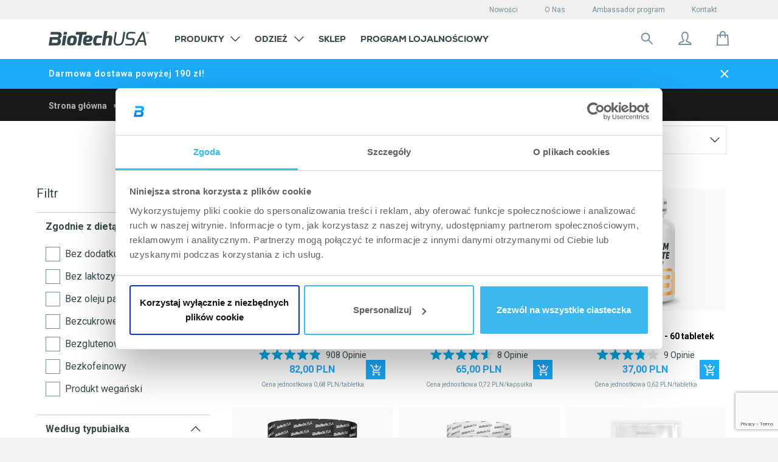

--- FILE ---
content_type: text/html; charset=utf-8
request_url: https://shop.biotechusa.pl/collections/formuly-kontrulujace-wage
body_size: 92198
content:

<!doctype html>
<!--[if IE 8]>
<html class="no-js lt-ie9" lang="pl"> <![endif]-->
<!--[if IE 9 ]>
<html class="ie9 no-js" lang="pl"> <![endif]-->
<!--[if (gt IE 9)|!(IE)]><!-->
<html class=" no-js" lang="pl">
<!--<![endif]-->

<head>
    










































































































 

 






















    
        <script src="https://cdnjs.cloudflare.com/ajax/libs/moment.js/2.29.4/moment-with-locales.min.js"
                integrity="sha512-42PE0rd+wZ2hNXftlM78BSehIGzezNeQuzihiBCvUEB3CVxHvsShF86wBWwQORNxNINlBPuq7rG4WWhNiTVHFg=="
                crossorigin="anonymous" referrerpolicy="no-referrer"></script>
        <script src="//shop.biotechusa.pl/cdn/shop/t/6/assets/emarsys-loyalty.js?v=137046654503241678251764756808" type="text/javascript"></script>
    

    
        
    

    

    

    <!-- Basic page needs ================================================== -->
    <meta charset="utf-8">
    <meta http-equiv="X-UA-Compatible" content="IE=edge,chrome=1">
    <meta name="google-site-verification" content="qCDr68BlR-B9QK_R19wFcRTHCal5PL_MAJWtkAjI8sM"/>
    <link rel="apple-touch-icon" sizes="57x57" href="//shop.biotechusa.pl/cdn/shop/t/6/assets/btu-favicon_57x57.png?v=91130234394328407451762785241">
    <link rel="apple-touch-icon" sizes="60x60" href="//shop.biotechusa.pl/cdn/shop/t/6/assets/btu-favicon_60x60.png?v=91130234394328407451762785241">
    <link rel="apple-touch-icon" sizes="72x72" href="//shop.biotechusa.pl/cdn/shop/t/6/assets/btu-favicon_72x72.png?v=91130234394328407451762785241">
    <link rel="apple-touch-icon" sizes="76x76" href="//shop.biotechusa.pl/cdn/shop/t/6/assets/btu-favicon_76x76.png?v=91130234394328407451762785241">
    <link rel="apple-touch-icon" sizes="114x114" href="//shop.biotechusa.pl/cdn/shop/t/6/assets/btu-favicon_114x114.png?v=91130234394328407451762785241">
    <link rel="apple-touch-icon" sizes="120x120" href="//shop.biotechusa.pl/cdn/shop/t/6/assets/btu-favicon_120x120.png?v=91130234394328407451762785241">
    <link rel="apple-touch-icon" sizes="144x144" href="//shop.biotechusa.pl/cdn/shop/t/6/assets/btu-favicon_144x144.png?v=91130234394328407451762785241">
    <link rel="apple-touch-icon" sizes="152x152" href="//shop.biotechusa.pl/cdn/shop/t/6/assets/btu-favicon_152x152.png?v=91130234394328407451762785241">
    <link rel="apple-touch-icon" sizes="180x180" href="//shop.biotechusa.pl/cdn/shop/t/6/assets/btu-favicon_180x180.png?v=91130234394328407451762785241">
    <link rel="icon" type="image/png" sizes="512x512" href="//shop.biotechusa.pl/cdn/shop/t/6/assets/btu-favicon_512x512.png?v=91130234394328407451762785241">
    <link rel="icon" type="image/png" sizes="384x384" href="//shop.biotechusa.pl/cdn/shop/t/6/assets/btu-favicon_384x384.png?v=91130234394328407451762785241">
    <link rel="icon" type="image/png" sizes="256x256" href="//shop.biotechusa.pl/cdn/shop/t/6/assets/btu-favicon_256x256.png?v=91130234394328407451762785241">
    <link rel="icon" type="image/png" sizes="192x192" href="//shop.biotechusa.pl/cdn/shop/t/6/assets/btu-favicon_192x192.png?v=91130234394328407451762785241">
    <link rel="icon" type="image/png" sizes="96x96" href="//shop.biotechusa.pl/cdn/shop/t/6/assets/btu-favicon_96x96.png?v=91130234394328407451762785241">
    <link rel="icon" type="image/png" sizes="32x32" href="//shop.biotechusa.pl/cdn/shop/t/6/assets/btu-favicon_32x32.png?v=91130234394328407451762785241">
    <link rel="icon" type="image/png" sizes="16x16" href="//shop.biotechusa.pl/cdn/shop/t/6/assets/btu-favicon_16x16.png?v=91130234394328407451762785241">
    <meta name="msapplication-TileColor" content="#ffffff">
    <meta name="msapplication-TileImage" content="//shop.biotechusa.pl/cdn/shop/t/6/assets/btu-favicon_144x144.png?v=91130234394328407451762785241">
    <meta name="viewport" content="width=device-width,initial-scale=1,shrink-to-fit=no">
    <meta name="theme-color" content="#FFFFFF">

    
    
    <link
            rel="alternate"
            hreflang="pl"
            href="https://shop.biotechusa.pl/collections/formuly-kontrulujace-wage"
    />

    <!--
        Preload
    -->
    <link rel="preconnect" href="https://fonts.gstatic.com/" crossorigin>
    <link rel="preconnect" href="https://cdn.shopify.com/" crossorigin>
    <link href="//shop.biotechusa.pl/cdn/shop/t/6/assets/bt-font.woff?v=86326411056777211571600937787" as="font" crossorigin="crossorigin" type="font/woff">
    <link href="https://fonts.googleapis.com/css?family=Roboto:300,300i,400,500,500i,700,700i,900,900i&subset=latin-ext"
          as="style" crossorigin="crossorigin">
    <link href="//shop.biotechusa.pl/cdn/shop/t/6/assets/hinted-CoreSansM65Bold.woff?v=31031532138397366961600937816" as="font" crossorigin="crossorigin" type="font/woff">
    <link href="//shop.biotechusa.pl/cdn/shop/t/6/assets/hinted-CoreSansM45Regular.woff?v=162208954039043352941600937814" as="font" crossorigin="crossorigin"
          type="font/woff">
    <link href="//shop.biotechusa.pl/cdn/shop/t/6/assets/hinted-CoreSansMSC65Bold.woff?v=17005182973789538961600937822" as="font" crossorigin="crossorigin" type="font/woff">
    <link href="//shop.biotechusa.pl/cdn/shop/t/6/assets/CoreSansMSC35Light.woff?v=3193766551245653871600937796" as="font" crossorigin="crossorigin" type="font/woff">
    <link rel="preconnect" href="https://cdn.jsdelivr.net/" crossorigin>
    <link rel="preconnect" href="https://biotechusa.hu/" crossorigin>
    <!-- /snippets/social-meta-tags.liquid -->









  
    <meta property="og:image" content="http://shop.biotechusa.pl/cdn/shop/t/6/assets/logo.png?v=64069233646135742941706731614">
    <meta property="og:image:secure_url" content="https://shop.biotechusa.pl/cdn/shop/t/6/assets/logo.png?v=64069233646135742941706731614">
  


<meta property="og:type" content="website">
<meta property="og:title" content="">



<meta property="og:url" content="https://shop.biotechusa.pl/collections/formuly-kontrulujace-wage">
<meta property="og:site_name" content="BioTechUSA Poland">



  <meta name="twitter:site" content="@biotechusaint">


  <meta name="twitter:card" content="summary">



    


    <!-- Title and description ================================================== -->
    <title>Suplementy na odchudzanie i hamowanie apetytu | BioTechUSA</title>
    
        
            <meta name="description" content="Odkryj skuteczne suplementy na kontrolę wagi: formuły termogeniczne, lipotropowe i białkowe. Wspieraj spalanie tłuszczu i utrzymanie masy mięśniowej!">
        
    
    <!-- Helpers ================================================== -->
    










































































































 

 






























        

      




 









    <link rel="canonical" href="https://shop.biotechusa.pl/collections/formuly-kontrulujace-wage">


    <!-- CSS ================================================== -->
    <link href="//shop.biotechusa.pl/cdn/shop/t/6/assets/timber.scss.css?v=115800202704031554131765359099" rel="stylesheet" type="text/css" media="all" />
    <link href="//shop.biotechusa.pl/cdn/shop/t/6/assets/nexa_font.css?v=106924659790404289801600938507" rel="stylesheet" type="text/css" media="all" />

    <link href="//shop.biotechusa.pl/cdn/shop/t/6/assets/jquery.minimalect.scss.css?v=119013425162344203361600937831" rel="stylesheet" type="text/css" media="all" />

    <link href="//shop.biotechusa.pl/cdn/shop/t/6/assets/biotechusa11.scss.css?v=70800606406397276071765359099" rel="stylesheet" type="text/css" media="all" />
    <link href="//shop.biotechusa.pl/cdn/shop/t/6/assets/base-component.scss.css?v=60182277876683462321764756804" rel="stylesheet" type="text/css" media="all" />

    

    
    

    

    

    

    <!-- Header hook for plugins ================================================== -->
    
<script src="//cdn.jsdelivr.net/jquery/2/jquery.min.js" type="text/javascript"></script>
<script src="https://cdn.jsdelivr.net/npm/jquery.cookie@1.4.1/jquery.cookie.min.js" type="text/javascript"></script>
<script src="https://cdn.jsdelivr.net/npm/js-cookie@2/src/js.cookie.min.js"></script>
<script src="https://polyfill-fastly.net/v2/polyfill.min.js?features=Intl.~locale.en" async ></script>

<script src="//shop.biotechusa.pl/cdn/shop/t/6/assets/emarsys-functions.js?v=131870678940449234151740654880" type="text/javascript"></script>



<!-- Algolia head -->
<script type="text/template" id="template_algolia_money_format">{{amount_with_comma_separator}} PLN
</script>
<script type="text/template" id="template_algolia_autocomplete"><div class="
  aa-columns-container

  [[# with.articles ]] aa-with-articles [[/ with.articles ]]
  [[^ with.articles ]] aa-without-articles [[/ with.articles ]]

  [[# with.collections ]] aa-with-collections [[/ with.collections ]]
  [[^ with.collections ]] aa-without-collections [[/ with.collections ]]

  [[# with.poweredBy ]] aa-with-powered-by [[/ with.poweredBy ]]
  [[^ with.poweredBy ]] aa-without-powered-by [[/ with.poweredBy ]]

  [[# with.products ]] aa-with-products [[/ with.products ]]
  [[^ with.products ]] aa-without-products [[/ with.products ]]
">
  <div class="aa-right-column">
    <div class="aa-dataset-products"></div>

    <div class="aa-articles">
      <div class="aa-articles-header">
        Artykuły
      </div>
      <div class="aa-dataset-articles"></div>
    </div>

  </div>

  <div class="aa-left-column">
    <div class="aa-collections">
      <div class="aa-collections-header">
        Kategorie
      </div>
      <div class="aa-dataset-collections"></div>
    </div>

    <div class="aa-powered-by">
      <a
        class="aa-powered-by-logo"
        href="https://www.algolia.com/?utm_source=shopify&utm_medium=link&utm_campaign=autocomplete-[[ storeName ]]"
      ></a>
    </div>
  </div>
</div>
</script>
<script type="text/template"
        id="template_algolia_autocomplete.css">.algolia-autocomplete {
  box-sizing: border-box;

  background: white;
  border: 1px solid #CCC;
  border-top: 2px solid [[ colors.main ]];

  z-index: 10000 !important;

  color: black;

  text-align: left;
}

.aa-dropdown-menu .aa-highlight {
  color: #282828;
  font-weight: bold;
}

.aa-dropdown-menu .aa-title {
  color: #798f9c;
}

.aa-dropdown-menu .aa-cursor {
  cursor: pointer;
  background: #f8f8f8;
}

/* Resets */
.aa-dropdown-menu div,
.aa-dropdown-menu p,
.aa-dropdown-menu span,
.aa-dropdown-menu a {
  box-sizing: border-box;

  margin: 0;


  line-height: 1;

}

/* Links */
.aa-dropdown-menu a,
.aa-dropdown-menu a:hover,
.aa-dropdown-menu a:focus,
.aa-dropdown-menu a:active {
  font-weight: initial;
  font-style: initial;
  text-decoration: initial;

  color: [[ colors.main ]];
}

.aa-dropdown-menu a:hover,
.aa-dropdown-menu a:focus,
.aa-dropdown-menu a:active {
  text-decoration: underline;
}

/* Column layout */

.aa-collections .aa-powered-by .aa-articles {
  font-family: "Nexa XBold", serif;
  text-transform: uppercase;
}

.aa-dropdown-menu .jdgm-prev-badge {
  max-height: 39px;
}

.aa-collections .aa-title {
  font-size: 12px;
  font-family: Nexa, sans-serif;
  font-weight: 800;
  text-transform: uppercase;
}

.aa-dropdown-menu .jdgm-prev-badge__text {
color: #798F9C;
font-family: Roboto, serif;
font-style: normal;
font-weight: normal;
font-size: 10px
}

.aa-dropdown-menu .jdgm-star.jdgm--on:before {
  color: #1babf9;
}

.aa-dropdown-menu .jdgm-star.jdgm--half:before {
  color: #1babf9;
}

.aa-dropdown-menu .aa-left-column,
.aa-dropdown-menu .aa-right-column {
  position: relative;

  padding: 32px 24px 0 24px;
}

.aa-dropdown-menu-size-xs .aa-left-column,
.aa-dropdown-menu-size-xs .aa-right-column,
.aa-dropdown-menu-size-sm .aa-left-column,
.aa-dropdown-menu-size-sm .aa-right-column {
  padding: 24px 12px 0 24px;
}

.aa-dropdown-menu .aa-with-powered-by .aa-left-column {
  padding-bottom: 48px;
}

.aa-dropdown-menu-size-xs .aa-left-column,
.aa-dropdown-menu-size-sm .aa-left-column {
  padding-top: 24px;
  padding-bottom: 32px;
}

.aa-dropdown-menu-size-xs .aa-without-powered-by .aa-left-column,
.aa-dropdown-menu-size-sm .aa-without-powered-by .aa-left-column {
  padding-bottom: 0;
}

.aa-dropdown-menu-size-lg .aa-columns-container {
  direction: rtl;

  width: 100%;

  display: table;
  table-layout: fixed;
}

.aa-dropdown-menu-size-sm .aa-columns-container {
  display: flex;
  flex-direction: column-reverse;
}

.aa-dropdown-menu-size-lg .aa-left-column,
.aa-dropdown-menu-size-lg .aa-right-column {
  display: table-cell;
  direction: ltr;
  vertical-align: top;
}

.aa-dropdown-menu-size-lg .aa-left-column {
  width: 30%;
}

.aa-dropdown-menu-size-lg .aa-without-articles.aa-without-collections .aa-left-column {
  display: none;
}

.aa-dropdown-menu-size-lg .aa-without-products .aa-left-column {
  width: 100%;
}

.aa-dropdown-menu-size-lg .aa-right-column {
  width: 70%;
  border-left: 1px solid #ebebeb;

  padding-bottom: 64px;
}

.aa-dropdown-menu-size-lg .aa-without-articles.aa-without-collections .aa-right-column {
  width: 100%;
  border-left: none;
}

.aa-dropdown-menu-size-lg .aa-without-products .aa-right-column {
  display: none;
}

/* Products group */
.aa-dropdown-menu .aa-dataset-products .aa-suggestions:after {
  content: '';
  display: block;
  clear: both;
}

.aa-dropdown-menu .aa-without-products .aa-dataset-products {
  display: none;
}

.aa-dropdown-menu .aa-products-empty {
  margin-bottom: 16px;
}

.aa-dropdown-menu .aa-products-empty .aa-no-result {
  /*TODO: honnan jöjjön */
  color: #282828;
  font-family: Roboto, sans-serif;
  font-style: normal;
  font-weight: normal;
  font-size: 16px;
}

.aa-dropdown-menu .aa-products-empty .aa-no-result--bold {
  color: #282828;
  font-family: Roboto, sans-serif;
  font-style: normal;
  font-weight: bold;
  font-size: 16px;
}

.aa-dropdown-menu .aa-products-empty .aa-see-all {
  color: #1babf9;
  font-family: Roboto, serif;
  text-decoration: underline;
  font-style: normal;
  font-weight: normal;
  font-size: 16px;
  margin: 32px 0;
}

.aa-dropdown-menu .aa-products-empty .aa-see-all a {
  color: #1babf9;
}

/* Product */
.aa-dropdown-menu .aa-dataset-products .aa-suggestion {
  float: left;
  /*height:70px;*/
  width: 50%;

  margin-bottom: 16px;
  margin-top: -4px; /* -$v_padding */
}

.aa-dropdown-menu-size-xs .aa-dataset-products .aa-suggestion,
.aa-dropdown-menu-size-sm .aa-dataset-products .aa-suggestion {
  width: 100%;
}

.aa-dropdown-menu .aa-product {
  position: relative;
  min-height: 56px; /* $img_size + 2 * $v_padding */

  padding: 4px 16px; /* $v_padding, $h_padding */
}

.aa-dropdown-menu .aa-product-picture {
  position: absolute;

  width: 48px; /* $img_size */
  height: 48px; /* $img_size */

  top: 4px; /* $v_padding */
  left: 16px; /* $h_padding */

  background-position: center center;
  background-size: contain;
  background-repeat: no-repeat;
}

.aa-dropdown-menu .aa-product-text {
  margin-left: 64px; /* $img_size + $h_padding */
}

.aa-dropdown-menu-size-xs .aa-product {
  padding: 4px;
}

.aa-dropdown-menu-size-xs .aa-product-picture {
  display: none;
}

.aa-dropdown-menu-size-xs .aa-product-text {
  margin: 0;
}

.aa-dropdown-menu .aa-product-info {
  font-size: 0.85em;
  color: [[ colors.secondary ]];
}

.aa-dropdown-menu .aa-product-info .aa-highlight {
  font-size: 1em;
}

.aa-dropdown-menu .aa-product-price {
  color: [[ colors.main ]];
}

.aa-dropdown-menu .aa-product-title,
.aa-dropdown-menu .aa-product-info {
  width: 100%;

  margin-top: -0.4em;

  white-space: nowrap;
  overflow: hidden;
  text-overflow: ellipsis;

  line-height: 1.5;
}

/* Collections & Articles */
.aa-dropdown-menu .aa-dataset-collections {
  margin-top: 32px;
}

.aa-dropdown-menu .aa-collections .aa-suggestion {
  padding-bottom: 24px;
}

.aa-dropdown-menu .aa-without-collections .aa-collections {
  display: none;
}

.aa-dropdown-menu .aa-without-articles .aa-articles {
  display: none;
}

.aa-dropdown-menu .aa-articles .aa-articles-empty {
  margin: 32px 0 0;
}

.aa-dropdown-menu .aa-collections,
.aa-dropdown-menu .aa-articles {
  margin-bottom: 24px;
}

.aa-dropdown-menu .aa-collections-empty .aa-no-result,
.aa-dropdown-menu .aa-articles-empty .aa-no-result {
  opacity: 0.7;
}

.aa-dropdown-menu .aa-collections-header,
.aa-dropdown-menu .aa-articles-header {
  margin-bottom: 8px;
  font-family: Roboto, sans-serif;
  font-weight: normal;
  font-size: 12px;
  /* TODO: secondary vagy égetett */
  color: #AEB8BE;
}

.aa-dropdown-menu .aa-collection,
.aa-dropdown-menu .aa-article {
  padding: 0;
}

/* Footer */

.aa-dropdown-menu .aa-footer {
  display: block;
  color: #1babf9;
  width: 100%;
  font-family: Roboto, serif;
  font-style: normal;
  font-weight: normal;
  font-size: 16px;
  padding: 0px 16px 32px;
}

.aa-dropdown-menu .aa-all-results-href {
  color: #00ADEF;
}

.aa-dropdown-menu .aa-all-results-href:hover {
  text-decoration: none;
  color: #00ADEF;
}

.aa-dropdown-menu .aa-footer svg{
  position: relative;
  top: 5px;
  margin-right: 16px;
}

.aa-dropdown-menu .aa-footer path{
  stroke: #1BABF9;
}

.aa-dropdown-menu .aa-footer .aa-footer__text{
  text-decoration: underline;
}

.aa-dropdown-menu .aa-footer .aa-footer-link {
  color: #1babf9;
}

.aa-dropdown-menu-size-xs .aa-footer,
.aa-dropdown-menu-size-sm .aa-footer,
.aa-dropdown-menu-size-md .aa-footer {
  position: relative;
  padding-left: 24px;
}

/* Powered By */

.aa-dropdown-menu .aa-without-powered-by .aa-powered-by {
  display: none;
}

.aa-dropdown-menu .aa-powered-by {
  width: 100%;

  position: absolute;
  left: 0;
  bottom: 16px;

  text-align: center;
  font-size: 0.8em;
  color: [[ colors.secondary ]];
}

.aa-dropdown-menu .aa-powered-by-logo {
  display: inline-block;

  width: 142px;
  height: 24px;

  margin-bottom: -6px;

  background-position: center center;
  background-size: contain;
  background-repeat: no-repeat;
  background-image: url([data-uri]);
}


/*Custom*/
.aa-dropdown-menu{

  font-family: 'Roboto', sans-serif;
  font-size:1em;
}

.aa-new-product {
  display: inline-block;
  padding: 6px 9px;
  margin-bottom: 8px;
  background: #00adef;
  font-weight: 700;
  color: white;
  font-family: nexa, sans-serif;
  text-transform: uppercase;
}

.aa-new-taste {
  display: inline-block;
  margin-bottom: 8px;
  padding: 5px 9px;
  background: white;
  border: 1px solid #1BABF9;
  font-weight: 700;
  color: #1BABF9;
  font-family: nexa, sans-serif;
  text-transform: uppercase;
}

.aa-on-sale {
  display: inline-block;
  padding: 6px 9px;
  margin-bottom: 8px;
  background: #ff4949;
  font-weight: 700;
  left: auto;
  color: white;
  font-family: nexa, sans-serif;
  text-transform: uppercase;
}

.aa-dropdown-menu .aa-product-title{
  font-family: 'Roboto', sans-serif;
  font-size:13px;
  font-weight: bold;
  color: #36474E;
  line-height: 1;
  padding: 7px 0 1px 0;
  float: left;
  margin-bottom: 8px;
}
.algolia-variant{
  font-size:90%;
}
.aa-dropdown-menu .aa-product-price{
  color: #1BABF9;
  font-size: 16px;
  font-style: normal;
  font-weight: bold;
  font-family: 'Roboto', sans-serif;
  margin-top: 16px;
}
.aa-dropdown-menu .egysegar{
  display: block;
  font-size: 11px;
  font-family: 'CoreSansMSC65Bold', sans-serif;
  color: #4a4a4a;
  margin-top:5px;
  clear: both;
}
.ais-hit--price-striked {
  float: left;
  margin-left: 20px !important;
  font-weight: 100;
  font-family: 'CoreSansMSC55Regular', sans-serif;
  text-decoration: line-through;
  color:#a5a5a5;
  font-size: 16px;
}
.ais-hit--price-discount{
  float: right;
  font-weight: 100;
  font-family: 'CoreSansMSC55Regular', sans-serif;


  background: #ff4949;
  color: white;
  /* width: 34px; */

  font-size: 80%;
}
.ais-hit--price--sale{
  float:left;
  color:#ff4949;

}
.aa-dropdown-menu .aa-on-sale{
  height: 20px;
  font-size:10px;
  margin-bottom: 8px;
}
.aa-dropdown-menu .aa-new-product{
  height: 20px;
  font-size:10px;
  top:22px;
  right: 10px;
  left: auto;
  width: auto !important;
  padding: 2px 12px !important;
  line-height: 18px !important;
  display: inline-block;
}
.aa-dropdown-menu .aa-new-taste{
  height: 20px;
  font-size:10px;
  margin-bottom: 8px;
}
.aa-dropdown-menu .aa-new-taste span{
  padding: 0.1px 10px;
  position: relative;
  top: 0.7px;
}</script>
<script type="text/template"
        id="template_algolia_autocomplete_collection"><div class="aa-collection">
  <div class="aa-picture" style="background-image: url('[[# helpers.iconImage ]][[/ helpers.iconImage ]]')"></div>
  <div class="aa-text">
    <span class="aa-title">[[& _highlightResult.title.value ]]</span>
  </div>
</div>
</script>
<script type="text/template"
        id="template_algolia_autocomplete_collections_empty"><div class="aa-collections-empty">
  <div class="aa-no-result">
   Brak rezultatów 
  </div>
</div>
</script>
<script type="text/template"
        id="template_algolia_autocomplete_article"><article class="card article-card-base article-card article-search" style="white-space: normal;">
  <a href="[[# helpers.blogPermalink ]][[/ helpers.blogPermalink ]]" title="[[# helpers.blogTitle ]][[/ helpers.blogTitle ]]">
    <div class="inner">
      <div class="img">
        <div class="dummy">
          <div class="logo">
            <div class="img"></div>
          </div>
        </div>


        [[# helpers.blogImage ]][[/ helpers.blogImage ]]

        <div class="height-placeholder"></div>
      </div>
      <header>
        <div class="text">
          <p class="category">[[# helpers.blogCategory ]][[/ helpers.blogCategory ]]</p>
          <p class="title" role="heading" aria-level="1">[[# helpers.blogTitle ]][[/ helpers.blogTitle ]]</p>
        </div>
      </header>
    </div>
  </a>
</article>
</script>
<script type="text/template"
        id="template_algolia_autocomplete_articles_empty"><div class="aa-articles-empty">
  <div class="aa-no-result">
    Brak wyników dla Twojego zapytania
  </div>
</div>
</script>
<script type="text/template"
        id="template_algolia_autocomplete_product"><div class="aa-product">
  <div class="aa-product-picture"
       style="background-image: url('[[# helpers.thumbImage ]][[/ helpers.thumbImage ]]')"></div>
  <div class="aa-product-text">
    [[# helpers.addLabels ]]

    [[/ helpers.addLabels ]]
    <p class="aa-product-title">
      [[# helpers.fullHTMLTitle ]][[/ helpers.fullHTMLTitle ]]
    </p>

    

    
      [[& meta.okendo.StarRatingSnippet ]]
    

    <p class="aa-product-price">
      [[# helpers.formattedPriceWithComparison ]]

      [[/ helpers.formattedPriceWithComparison ]]
    </p>
    <p class="egysegar">
      [[# helpers.unitPrice ]]

      [[/ helpers.unitPrice ]]
    </p>
  </div>
</div>


</script>
<script type="text/template"
        id="template_algolia_autocomplete_products_empty"><div class="aa-products-empty">
  <p class="aa-no-result">
         Brak rezultatów dla:  "[[ query ]]"

  </p>

  <p class="aa-see-all">
    <a href="/search?q=">
           Pokaż wszystkie produkty
    </a>
  </p>
</div>
</script>
<script type="text/template"
        id="template_algolia_autocomplete_footer"><div class="aa-footer">
  <a href="/search?q=[[ query ]]" class="aa-all-results-href">
    <svg width="24" height="24" viewBox="0 0 24 24" fill="none" xmlns="http://www.w3.org/2000/svg">
    <path d="M14.6426 14.6434L20.9992 21.0001" stroke="#798F9C" stroke-width="2" stroke-miterlimit="10" stroke-linecap="round" stroke-linejoin="round"/>
    <path d="M10.125 16.5C13.6458 16.5 16.5 13.6458 16.5 10.125C16.5 6.60418 13.6458 3.75 10.125 3.75C6.60418 3.75 3.75 6.60418 3.75 10.125C3.75 13.6458 6.60418 16.5 10.125 16.5Z" stroke="#798F9C" stroke-width="2" stroke-miterlimit="10" stroke-linecap="round" stroke-linejoin="round"/>
</svg>
    <span class="aa-footer__text">Rezultaty wyszukiwania : ,,[[ query_name ]]”</span>
  </a>
</div>
</script>
<script type="text/template"
        id="template_algolia_instant_search"><div class="ais-page">
    <div style="display: none;" class="ais-input search-input">
        <div class="ais-input--label for-this">
            Wyszukaj
        </div>
        <div class="ais-search-box-container"></div>
        <div class="ais-input-button ais-clear">
            <div class="ais-clear-input-icon"></div>

        </div>
    </div>
    <div class="ais-results-title">
        <span>Wyniki: “”</span>
    </div>
    <div class="ais-facets">
        <span class="ais-filter-title">Filtr</span>
        <div class="ais-current-refined-values-container"></div>
        [[# facets ]]
        <div class="ais-facet-[[ type ]] ais-facet-[[ name ]]"></div>
        [[/ facets ]]
        <div class="ais-filter-clear">
            <a class="ais-filter-clear--link"><span>usuń filtry </span></a>
        </div>
    </div>
    <div class="ais-block ais-products">

        <div class="ais-search-header">
            <div class="ais-stats-container" style="display: none;"></div>
            <div class="ais-facets-button">
                <img src="//shop.biotechusa.pl/cdn/shop/t/6/assets/filters.svg?v=82098533141351023811600938217" alt="Filters icon">
            </div>
            <div class="ais-change-display">
                <span class="ais-change-display-block ais-change-display-selected small--hide medium--hide large--show" style="display: none !important;"><svg width="24" height="24" viewBox="0 0 24 24" fill="none" xmlns="http://www.w3.org/2000/svg">
    <rect width="24" height="24" fill="white"/>
    <path d="M6 5H9C9.26522 5 9.51957 5.10536 9.70711 5.29289C9.89464 5.48043 10 5.73478 10 6V9C10 9.26522 9.89464 9.51957 9.70711 9.70711C9.51957 9.89464 9.26522 10 9 10H6C5.73478 10 5.48043 9.89464 5.29289 9.70711C5.10536 9.51957 5 9.26522 5 9V6C5 5.73478 5.10536 5.48043 5.29289 5.29289C5.48043 5.10536 5.73478 5 6 5Z" fill="#36474E"/>
    <path d="M6 14H9C9.26522 14 9.51957 14.1054 9.70711 14.2929C9.89464 14.4804 10 14.7348 10 15V18C10 18.2652 9.89464 18.5196 9.70711 18.7071C9.51957 18.8946 9.26522 19 9 19H6C5.73478 19 5.48043 18.8946 5.29289 18.7071C5.10536 18.5196 5 18.2652 5 18V15C5 14.7348 5.10536 14.4804 5.29289 14.2929C5.48043 14.1054 5.73478 14 6 14Z" fill="#36474E"/>
    <path d="M15 5H18C18.2652 5 18.5196 5.10536 18.7071 5.29289C18.8946 5.48043 19 5.73478 19 6V9C19 9.26522 18.8946 9.51957 18.7071 9.70711C18.5196 9.89464 18.2652 10 18 10H15C14.7348 10 14.4804 9.89464 14.2929 9.70711C14.1054 9.51957 14 9.26522 14 9V6C14 5.73478 14.1054 5.48043 14.2929 5.29289C14.4804 5.10536 14.7348 5 15 5Z" fill="#36474E"/>
    <path d="M15 14H18C18.2652 14 18.5196 14.1054 18.7071 14.2929C18.8946 14.4804 19 14.7348 19 15V18C19 18.2652 18.8946 18.5196 18.7071 18.7071C18.5196 18.8946 18.2652 19 18 19H15C14.7348 19 14.4804 18.8946 14.2929 18.7071C14.1054 18.5196 14 18.2652 14 18V15C14 14.7348 14.1054 14.4804 14.2929 14.2929C14.4804 14.1054 14.7348 14 15 14Z" fill="#36474E"/>
</svg>
</i></span>
                <span class="ais-change-display-list small--hide medium--hide large--show"><svg width="24" height="24" viewBox="0 0 24 24" fill="none" xmlns="http://www.w3.org/2000/svg">
    <rect width="24" height="24" fill="white"/>
    <path d="M4 5H7C7.26522 5 7.51957 5.10536 7.70711 5.29289C7.89464 5.48043 8 5.73478 8 6V9C8 9.26522 7.89464 9.51957 7.70711 9.70711C7.51957 9.89464 7.26522 10 7 10H4C3.73478 10 3.48043 9.89464 3.29289 9.70711C3.10536 9.51957 3 9.26522 3 9V6C3 5.73478 3.10536 5.48043 3.29289 5.29289C3.48043 5.10536 3.73478 5 4 5Z" fill="#36474E"/>
    <path d="M4 14H7C7.26522 14 7.51957 14.1054 7.70711 14.2929C7.89464 14.4804 8 14.7348 8 15V18C8 18.2652 7.89464 18.5196 7.70711 18.7071C7.51957 18.8946 7.26522 19 7 19H4C3.73478 19 3.48043 18.8946 3.29289 18.7071C3.10536 18.5196 3 18.2652 3 18V15C3 14.7348 3.10536 14.4804 3.29289 14.2929C3.48043 14.1054 3.73478 14 4 14Z" fill="#36474E"/>
    <rect x="10" y="6" class="bottom-rects" width="11" height="3" rx="1" fill="#36474E"/>
    <rect x="10" y="15" class="bottom-rects" width="11" height="3" rx="1" fill="#36474E"/>
</svg>
</i></span>
            </div>
            <div class="ais-sort">
                <span class="ais-sort-orders-container"></span>
            </div>
        </div>
        <div class="ais-selected-facets"></div>
        <div class="ais-hits-container ais-results-as-block"></div>
        <div class="ais-infinite"></div>
    </div>


    <div class="ais-block  ais-pagination-container"></div>
</div>
</script>
<script type="text/template"
        id="template_algolia_instant_search.css">.ais-page .aa-highlight {
    color: black;
    font-weight: bold;
}

/* Resets */
.ais-page div,
.ais-page p,
.ais-page span,
.ais-page a,
.ais-page ul,
.ais-page li,
.ais-page input {
    /*   box-sizing: border-box;

     margin: 0;
     padding: 0;

     line-height: 1;
   font-size: initial;*/
}

/* Links */
.ais-page .ais-link,
.ais-page a,
.ais-page a:hover,
.ais-page a:focus,
.ais-page a:active {
    font-weight: initial;
    font-style: initial;
    text-decoration: initial;

    color: [ [ colors . main ] ];

    cursor: pointer;
}

.ais-page a:hover,
.ais-page a:focus,
.ais-page a:active,
.ais-page .ais-link:hover {
    text-decoration: underline;
}

/* Columns */
.ais-page .ais-facets {
    width: 25%;
    float: left;
    padding-right: 8px;
    padding-top: 60px;
    background: white;
}

.ais-page .ais-block {
    width: 75%;
    float: right;
    padding-left: 8px;
}

.ais-results-size-xs .ais-page .ais-facets,
.ais-results-size-xs .ais-page .ais-block,
.ais-results-size-sm .ais-page .ais-facets,
.ais-results-size-sm .ais-page .ais-block {
    width: 100%;
    padding-left: 0px;
}

.ais-page .ais-pagination {
    clear: both;
}

/* Refine button */
.ais-page .ais-facets-button {
    display: none;

    margin: 16px 0;
    padding: 8px;

    border: 1px solid #e0e0e0;
    text-align: center;

    cursor: pointer;
}

.ais-results-size-xs .ais-page .ais-facets-button,
.ais-results-size-sm .ais-page .ais-facets-button {
    display: block;
}

.ais-results-size-xs .ais-page .ais-facets,
.ais-results-size-sm .ais-page .ais-facets {
    display: none;
}

.ais-results-size-xs .ais-page .ais-facets__shown,
.ais-results-size-sm .ais-page .ais-facets__shown {
    display: block;
    position: fixed;
    overflow-y: scroll;
    height: 100%;
    top: 0;
    left: 0;
    z-index: 1000000;
    width: 80%;
}

.ais-overlay {
    position: fixed;
    width: 100%;
    height: 100%;
    top: 0;
    left: 0;
    right: 0;
    bottom: 0;
    background-color: rgba(40,40,40,0.6);
    z-index: 2000;
    cursor: pointer;
}

/* Facets */
.ais-page .ais-facet {
    margin-bottom: 16px;
    color: #636363;
}

.ais-page .ais-facet a,
.ais-page .ais-facet a:hover,
.ais-page .ais-facet a:focus,
.ais-page .ais-facet a:active {
    color: #666;
}

.ais-page .ais-facet--header {
    padding: 6px 8px;
    background: #f4f4f4;
}

.ais-page .ais-facet--body {
    padding: 8px;
}

.ais-page .ais-facet--item {
    position: relative;
    width: 100%;

    padding: 6px 50px 6px 0;

    cursor: pointer;
}

.ais-page .ais-facet--label {
    display: inline-block;
    margin-top: -0.15em;
    margin-bottom: -0.15em;
    margin-left: 16px;

    width: 100%;

    font-family: Roboto, sans-serif;
    font-style: normal;
    font-weight: normal;
    font-size: 16px;
    white-space: nowrap;
    overflow: hidden;
    text-overflow: ellipsis;

    cursor: pointer;

    line-height: 1.3;
}

.ais-page .ais-facet--count {
    position: absolute;

    top: 6px;
    right: 0px;

    color: [ [ colors . secondary ] ];
}

.ais-page .ais-facet--active {
    font-weight: bold;
}

.ais-page .ais-facet--active, .ais-page .ais-facet--item:hover {
}

.ais-page .ais-facet--active .ais-facet--count, .ais-page .ais-facet--item:hover .ais-facet--count {
}

.ais-page .ais-current-refined-values {
    position: relative;
}

.ais-page .ais-current-refined-values--header {
    padding-right: 72px;
}

.ais-page .ais-current-refined-values--clear-all {
    position: absolute;

    top: 5px;
    right: 8px;
}

.ais-page .ais-current-refined-values--link {
    display: table;

    width: 100%;
    margin: 4px 0;

    border: 1px solid #e0e0e0;

    cursor: pointer;
}

.ais-page .ais-current-refined-values--link:before {
    content: '\2a2f';
    display: table-cell;
    vertical-align: middle;

    width: 0;
    padding: 4px 6px;

    background: #e0e0e0;
}

.ais-page .ais-current-refined-values--link div {
    display: inline;
}

.ais-page .ais-current-refined-values--link > div {
    display: table-cell;
    vertical-align: middle;

    margin-top: -0.15em;
    margin-bottom: -0.15em;
    padding: 4px 6px;

    background: #f4f4f4;

    width: 100%;
    max-width: 1px;

    white-space: nowrap;
    overflow: hidden;
    text-overflow: ellipsis;

    line-height: 1.3;
}

.ais-page .ais-current-refined-values--link:hover {
    text-decoration: none;
}

.ais-page .ais-current-refined-values--link:hover > div {
    text-decoration: line-through;
}

.ais-page .ais-current-refined-values--label {
    font-weight: bold;
}

.ais-page .ais-current-refined-values--count {
    display: none;
}

.ais-page .ais-range-slider--target {
    margin: 16px 16px 24px 16px;
    cursor: pointer;
}

.ais-page .ais-range-slider--tooltip {
    display: none;

    background: transparent;

    font-size: 0.8em;
}

.ais-page .ais-range-slider--connect {
    background: [ [ colors . main ] ];
}

.ais-page .ais-range-slider--handle {
    border-color: #ccc;
}

.ais-page .ais-range-slider--active .ais-range-slider--tooltip {
    display: block;
}

.ais-page .ais-range-slider--value {
    margin-left: -20px;
    padding-top: 15px;

    font-size: 0.8em;
}

/* Search box */

.ais-page .ais-input {
    display: table;
    width: 100%;

    border: 2px solid [ [ colors . main ] ];
}

.ais-page .ais-input--label {
    display: table-cell;
    vertical-align: middle;

    width: 0;

    padding: 8px;
    padding-right: 24px;

    white-space: nowrap;
    color: white;
    background: [ [ colors . main ] ];
}

.ais-results-size-xs .ais-page .ais-input--label {
    display: none;
}

.ais-page .ais-search-box-container {
    display: table-cell;
    width: 100%;
    vertical-align: middle;
}

.ais-page .ais-search-box--input {
    width: 100%;
    padding: 8px 16px 8px 4px;

    border: none;
}

.ais-page .ais-search-box--input::-ms-clear {
    display: none;
    width: 0;
    height: 0;
}

.ais-page .ais-search-box--input,
.ais-page .ais-search-box--input:focus {
    outline: 0;
    box-shadow: none;

    height: 32px;
    padding: 0 8px;
}

.ais-page .ais-input-button {
    display: table-cell;
    vertical-align: middle;

    width: 0;
    padding: 4px 8px;
}

.ais-page .ais-clear-input-icon,
.ais-page .ais-algolia-icon {
    background-size: contain;
    background-position: center center;
    background-repeat: no-repeat;

    cursor: pointer;
}

.ais-page .ais-clear-input-icon {
    display: none;

    width: 16px;
    height: 16px;

    background-image: url('[data-uri]');
}

.ais-page .ais-algolia-icon {
    width: 24px;
    height: 24px;

    background-image: url([data-uri]);
}

/* Search header */
.ais-page .ais-search-header {
    margin: 16px 0 8px 0;
    padding: 0.6em 0.9em 0.4em 0.9em;

    background: #f4f4f4;
    color: [ [ colors . secondary ] ];
    display: flex;
    justify-content: flex-end;
}

.ais-page .ais-search-header:after {
    content: '';
    clear: both;
    display: block;
}

.ais-page .ais-search-header {
    font-size: 0.85em;
}

.ais-page .ais-search-header * {
    font-size: inherit;
    line-height: 1.6;
}

/* Stats */
.ais-page .ais-stats {
    float: left;
}

.ais-page .ais-stats--nb-results {
    font-weight: bold;
}

.ais-results-size-xs .ais-page .ais-stats {
    float: none;
}

/* Display mode */
.ais-page .ais-change-display {
    float: right;

    padding-top: 12px;
    padding-right: 24px;
    margin-left: 10px;

    cursor: pointer;
}

@media screen and (max-width: 382px) {
    .ais-page .ais-change-display {
        display: flex;
        padding-right: 6px
    }
}

.ais-page .ais-change-display-block:hover,
.ais-page .ais-change-display-list:hover,
.ais-page .ais-change-display-selected {
    color: [ [ colors . main ] ];
}

/* Sort orders */
.ais-page .ais-sort {
    float: right;
}

.ais-results-size-xs .ais-page .ais-sort {
    float: none;
}

.ais-page .ais-sort-by-selector {
    width: 224px;
    height: 48px;
    border: 2px solid #EFF1F1;
    border-radius: 0;
    display: inline-block;
    min-width: 0;
    min-height: 0;

    font-family: Roboto, sans-serif;
    font-style: normal;
    font-weight: normal;
    font-size: 16px;

    color: #36474e;
    padding-left: 16px;

    cursor: pointer;

    background-image: url('//shop.biotechusa.pl/cdn/shop/t/6/assets/arrow.svg?v=74338261285126960981600938190');
}

/* Hits */
.ais-page .ais-hits:after {
    content: '';
    clear: both;
    display: block;
}

.ais-page .ais-hit-empty {
    margin-top: 60px;
    text-align: center;
}

.ais-page .ais-highlight {
    position: relative;
    z-index: 1;

    font-weight: bold;
}

.ais-page .ais-highlight:before {
    content: '';
    position: absolute;

    z-index: -1;

    width: 100%;
    height: 100%;

    background: [ [ colors . main ] ];
    opacity: 0.1;
}

.ais-page .ais-hit {
    position: relative;
    float: left;
    margin: 8px 0 16px 0;
    border: 1px solid #e0e0e0;
    cursor: pointer;
}

.ais-page .ais-hit:hover {
    border-color: [ [ colors . main ] ];
}

.ais-page .ais-hit--details * {
    width: 100%;

    margin-top: -0.15em;
    margin-bottom: -0.15em;

    white-space: nowrap;
    overflow: hidden;
    text-overflow: ellipsis;

    line-height: 1.3;
}

.ais-page .ais-results-as-block .ais-hit--title {
    text-align: center !important;
}

.ais-page .ais-results-as-block .aa-product-price {
    text-align: center !important;
}

.ais-page .ais-results-as-block .ais--judgeme-preview-badge {
    text-align: center !important;
}

.ais-page .ais-hit--title {
    text-align: left !important;
    white-space: normal !important;
    overflow: hidden;
    display: -webkit-box;
    -webkit-line-clamp: 1;
    -webkit-box-orient: vertical;
    color: [ [ colors . main ] ];
}

.ais-page .ais-hit--title a {
    font-family: Roboto, sans-serif;
    font-style: normal;
    font-weight: bold;
    font-size: 14px;
}

.ais-page .ais-hit--subtitle {
    text-align: left;
    font-size: 16px;
    color: [ [ colors . secondary ] ];
}

.ais-page .ais--judgeme-preview-badge {
    text-align: left;
    height: 25px;
}

.ais-page .aa-product-price {
    text-align: left;
    padding-top: 16px;
}

.ais-page .aa-product-price .full.price {
    text-align: left;
}

.ais-page .jdgm-star.jdgm--on:before {
    color: #1babf9;
}

.ais-page .jdgm-star.jdgm--half:before {
    color: #1babf9;
}

.ais-page .aa-product-price .price {
    color: #1BABF9;
    display: inline;
    font-family: Roboto, sans-serif;
    font-style: normal;
    font-weight: bold;
    font-size: 16px;
}

.ais-page .ais-results-as-block #product-badge {
    justify-content: center;
}

.ais-page .ais-results-as-block .aa-product-price .price {
    text-align: center;
}

.ais-page .ais-hit--subtitle * {
    font-size: inherit;
}

.ais-page .ais-hit--price {
    color: [ [ colors . main ] ];
}

.ais-page .grid__item.product {
    border: none;
}

.ais-page .ais-hit--price-striked {
    text-decoration: line-through;
    color: [ [ colors . secondary ] ];
}

.ais-page .ais-hit--price-striked span {
    color: [ [ colors . main ] ];
}

.ais-page .ais-hit--price-discount {
    color: [ [ colors . secondary ] ];
}

.ais-page .ais-hit--cart-button {
    display: inline-block;

    width: auto;
    padding: 8px 16px;
    margin-top: 8px;

    color: [ [ colors . secondary ] ];
    background: #e0e0e0;

    font-size: 0.9em;
    text-transform: uppercase;
}

.ais-page .ais-hit--cart-button:not(.ais-hit--cart-button__disabled):hover {
    background-color: [ [ colors . main ] ];
    color: white;
    text-decoration: none;
}

.ais-page .ais-hit--cart-button__disabled {
    background: #ccc;
}

.ais-page .ais-results-as-list .ais-hit {
    padding: 30px 25px; /* $v_padding $h_padding */
    width: 100%;
    min-height: 170px; /* $img_size + 2 * $v_padding */
}

.ais-page .ais-results-as-list .ais-hit--picture {
    position: absolute;
    width: 160px; /* $img_size */
    height: 160px; /* $img_size */
    background-position: center center;
    background-size: contain;
    background-repeat: no-repeat;
}

@media screen and (max-width: 350px) {
    .ais-page .ais-results-as-list .ais-hit--picture {
        width: 128px;
        height: 152px;
    }
}

.ais-page .ais-results-as-list .ais-hit--details {
    margin-left: 160px; /* $img_size + 2 * $h_padding */
}

.ais-page .ais-results-as-block .ais-hit {
    padding: 30px 25px; /* $v_padding $h_padding */

    text-align: center;
}

.ais-results-size-xs .ais-page .ais-results-as-block .ais-hit {
    width: 98%;
    margin-left: 2%;
}

.ais-results-size-sm .ais-page .ais-results-as-block .ais-hit,
.ais-results-size-md .ais-page .ais-results-as-block .ais-hit {
    width: 47.5%;
    margin-left: 5%;
}

.ais-results-size-sm .ais-page .ais-results-as-block > div > div:nth-of-type(2n + 1) .ais-hit,
.ais-results-size-md .ais-page .ais-results-as-block > div > div:nth-of-type(2n + 1) .ais-hit {
    margin-left: 0;
}

.ais-results-size-lg .ais-page .ais-results-as-block .ais-hit {
    width: 30%;
    margin-left: 5%;
}

.ais-results-size-lg .ais-page .ais-results-as-block > div > div:nth-of-type(3n + 1) .ais-hit {
    margin-left: 0;
}

.ais-page .ais-results-as-block .ais-hit--picture {
    position: absolute;
    top: 30px; /* $v_padding */
    left: 50%;
    margin-left: -55px; /* -$img_size / 2 */

    width: 110px; /* $img_size */
    height: 110px; /* $img_size */

    background-position: center center;
    background-size: contain;
    background-repeat: no-repeat;
}

.ais-page .ais-results-as-block .ais-hit--details {
    margin-top: 140px; /* $img_size + $v_padding */
}

/* Pagination */
.ais-page .ais-pagination {
    text-align: center;
}

.ais-page .ais-pagination--item {
    display: inline-block;

    width: 32px;
    height: 32px;

    margin: 0px 5px;

    border: 1px solid #e0e0e0;
    border-radius: 2px;

    text-align: center;
}

.ais-page .ais-pagination--active {
    border-color: [ [ colors . main ] ];
}

.ais-page .ais-pagination--link {
    display: inline-block;

    width: 100%;
    height: 100%;

    padding: 5px 0;

    font-size: 0.9em;
    color: [ [ colors . main ] ];
}

.ais-facet {
    background: white;

}

.ais-page .ais-facet--header {
    font-family: Roboto, sans-serif;
    font-style: normal;
    font-weight: bold;
    font-size: 16px;
    display: block;
    border-bottom: 1px solid #f2f2f2;
    padding: 15px;
    color: #36474e;
    background: white;
}

.ais-facet--checkbox {
    float: none;
    height: auto;
}

.ais-page .ais-current-refined-values--clear-all {
    top: 17px;
}

.ais-page .ais-current-refined-values--clear-all > div {
    font-size: 10px;
}

.ais-input--label.for-this {
    color: #a5a5a5;
    background: white;
    border-bottom-left-radius: 5px;
    border-top-left-radius: 5px;

}

.ais-page .ais-input.search-input {
    border: 0;
    margin-bottom: 60px;
    margin-top: 90px;

    margin-left: auto;
    margin-right: auto;
}

.ais-page .ais-search-box--input {
    border-radius: 0;
}

.ais-products {
    background: white;
}

.ais-page .ais-search-header {
    background: white;
}

.ais-input.search-input {
    position: relative;
}

.ais-page .ais-clear {
    display: block;
    position: absolute;
    right: 35px;
    top: 14px;
}

.ais-page .ais-search-box {
    padding-top: 10px;
    padding-bottom: 10px;
    background: white;
    border-top-right-radius: 5px;
    border-bottom-right-radius: 5px;
}

.ais-page .ais-results-as-block .ais-hit--picture {
    position: absolute;
    top: 0px;
    left: 0;
    margin-left: 0px;
    width: 100%;
    height: 100%;

}

.ais-page .ais-products {
    padding-left: 0;
}

.ais-page .ais-products .product .hovered, .ais-page .ais-products .product .bg {
    margin-left: -20px;
}

.ais-page .ais-hit--subtitle {
    margin: 5px 0;
}

.ais-hits--item .img-holder {
    background: #EFF1F1;
}

.ais-hits--item .ais-product--contents {
    width: 100%;
}

.ais-hits--item .ais-product--contents .product-on-sale {
    text-align: left !important;
}

.ais-pagination--item__first {
    display: none !important;
}

.ais-pagination--item__last {
    display: none !important;
}

.ais-facet--checkbox:checked ~ .ais-checkmark {
}

.ais-facet--checkbox:checked ~ .ais-checkmark:after {
    display: block;
}

.ais-checkmark:after {
    content: "";
    position: absolute;
    display: none;
}

.ais-refinement-list--label .ais-checkmark:after {
    left: 9px;
    top: 4px;
    width: 6px;
    height: 12px;
    border: solid #1BABF9;
    border-width: 0 2px 2px 0;
    -webkit-transform: rotate(45deg);
    -ms-transform: rotate(45deg);
    transform: rotate(45deg);
}

.ais-hits--item .grid__item.product:hover {
    background: none !important;
}

.ais-hits--item .grid__item.product:hover .inner {
    background: none !important;
}

@media screen and (max-width: 480px) {
    .ais-hits--item .grid__item.product .img-holder {
        min-height: 200px;
    }
}

.ais-results-as-list .grid__item.product {
    height: auto;
}

.ais-results-as-list .grid__item.product .img-holder {
    min-height: 160px;
    min-width: 160px;
    height: 160px;
    width: 160px;
    margin-right: 16px;
}

@media screen and (max-width: 350px) {
    .ais-results-as-list .grid__item.product .img-holder {
        min-height: 152px;
        min-width: 128px;
        height: 152px;
        width: 128px;
    }
}

.ais-results-as-list .grid__item.product .inner {
    display: flex
}

.ais-pagination-container {
    padding: 15px;
    background: white;

}

.ais-page .ais-pagination {
    margin: 0;
}

.ais-page .ais-pagination--item {
    border: 1px solid #f2f2f2;
    background: transparent;
    transition: all .4s ease;
    border-radius: 1px;
    margin-left: 7px;
    font-weight: 500;
    width: 48px;
    height: 48px;
    padding: 0;
}


.ais-page .ais-pagination--item:hover {
    text-decoration: none;
}

.ais-checkmark {
    position: absolute;
    top: 0;
    left: 0;
    height: 24px;
    width: 24px;
    background-color: #ffffff;
    border: 1px solid #798F9C;
    margin-left: 8px;
}

.ais-page .ais-pagination--item.ais-pagination--item__active {
    border: 1px solid #36474E;

    background: #36474E;
    color: white !important;
    font-weight: bold;

}
.ais-page .ais-pagination--item.ais-pagination--item__active a{
    color: white
}
.ais-page .ais-pagination--link {
    font-family: Nexa, serif;
    font-size: 16px;
    font-weight: 900 !important;
    padding: 12px;
    color: #36474E;
    font-style: normal;
    text-decoration: none !important;
    display: block;
    line-height: 20px;
}
.ais-page .ais-pagination--link:hover {
    text-decoration: none !important;
    font-weight: 900 !important;
}
.ais-facets-button{
    background:white;
}

.ais-filter-title {
    font-family: Roboto, sans-serif;
    font-style: normal;
    font-weight: 500;
    font-size: 20px;
    padding-top: 30px;
    color: #36474E;
}

.ais-facets .ais-filter-clear {
    padding-bottom: 35px;
}

.ais-filter-clear {
    text-align: center;
}

.ais-filter-clear span {
    font-family: Nexa-Heavy, sans-serif;
    font-style: normal;
    font-weight: normal;
    font-size: 16px;
    line-height: 20px;
    text-align: center;
    color: #1BABF9;
    text-transform: uppercase;
}

.ais-filter-clear--link {
    cursor: pointer;
}

.ais-filter-clear--link:hover {
    text-decoration: none !important;
}

.ais-page .ais-results-title span {
    font-family: Roboto, sans-serif;
    font-style: normal;
    font-weight: 500;
    font-size: 20px;
    color: #36474e;
}

.ais-page .ais-results-title {
    background: white;
    padding-bottom: 60px;
}

.ais-infinite-hits--showmore{
    display: block;
    clear: both;
    text-align: center;


}
.ais-infinite-hits--showmore button{
    margin:30px auto;
    background: #00adef;
    color: white;
    display: inline-block;
    text-transform: uppercase;
    text-decoration: none;
    padding: 10px 40px;
    transition: all .6s ease;

    font-weight: normal;
    font-size: 1em;
    border-radius: 6px;
    font-family: 'CoreSansMSC65Bold', sans-serif;
}
.ais-infinite-hits--showmore button:hover{
    background: #0f3d6c;

}

.ais-infinite-hits--showmore button[disabled]{
    display: none;
    margin: 0;
}

.aa-new-product {
    display: block;
    margin-bottom: 4px;
    padding: 1px 0;
    background: #00adef;
    font-size: 8px;
    line-height: 14px;
    width: 18px;
    height: 14px;
    font-weight: bold;
    color: white;
    text-align: center;
    font-family: 'Roboto', sans-serif;
    text-transform: uppercase;
}

.ais-hits .ais-product--labels .aa-new-product {
    padding: 2px 12px;
    font-size: 10px;
    line-height: 18px;
    display: inline-block;
    width: unset;
    height: unset
}

.aa-on-sale {
    display: inline-block;
    position: absolute;
    padding: 6px 9px;
    background: #ff4949;
    top: 12px;
    font-weight: 700;
    left: auto;
    right: 10px;
    color: white;
    font-family: 'Roboto', sans-serif;
    text-transform: uppercase;
}

.aa-new-taste {
    display: block;
    margin-bottom: 4px;
    padding: 0;
    background: white;
    font-size: 8px;
    line-height: 14px;
    width: 18px;
    height: 14px;
    border: 1px solid #1BABF9;
    font-weight: bold;
    color: #1BABF9;
    font-family: 'Roboto', sans-serif;
    text-transform: uppercase;
}

.ais-product--labels {
    display: flex;
    height: 18px;
}

.ais-hits .ais-product--labels {
    height: 25px;
}

.ais-results-as-block .ais-product--labels {
    display: flex;
    margin-top: 6px;
    justify-content: center;
}

.ais-hits--item .ais-product--contents .product-on-sale .price {
    font-size: 16px !important;
    font-style: normal;
    width: auto;
    padding-right: 2px;
}

.ais-hits--item .ais-product--contents .product-on-sale .price-before {
    font-size: 16px !important;
    font-style: normal;
    width: auto;
    top: 0;
}

.ais-results-as-block .ais-hits--item .ais-product--contents .product-on-sale {
    display: flex;
    justify-content: center;
    padding-top: 16px;
    margin-bottom: 10px;
}

.ais-results-as-list .ais-hits--item .ais-product--contents .product-on-sale {
    display: flex;
}

.ais-results-as-block .ais-hits--item .ais-product--contents .product-on-sale .price-before {
    text-align: left;
}

.ais-results-as-list .ais-hits--item .ais-product--contents .product-on-sale .price-before {
    text-align: left;
}

.ais-results-as-block .ais-hits--item .ais-product--contents .product-on-sale .price {
    text-align: right;
}

.ais-selected-facets {
    display: flex;
}

.ais-selected-facets .ais-selected-facets--item {
    cursor: pointer;
}

.ais-selected-facets .ais-selected-facets--item img {
    margin-left: 6px;
}

.ais-selected-facets--item {
    font-family: Nexa, sans-serif;
    font-style: normal;
    font-weight: 800;
    font-size: 12px;
    line-height: 16px;
    padding-left: 6px;
    padding-right: 6px;
    display: flex;
    text-transform: uppercase;
    border: 1px solid #1BABF9;
    color: #1babf9;
    box-sizing: border-box;
    border-radius: 30px;
}</script>
<script type="text/template"
        id="template_algolia_instant_search_stats">[[# hasNoResults ]]
Brak rezultatów 
[[/ hasNoResults ]]

[[# hasOneResult ]]
  <span class="ais-stats--nb-results">
Znaleziono 1
  </span>
[[/ hasOneResult ]]

[[# hasManyResults ]]
  [[ start ]]-[[ end ]] a <span class="ais-stats--nb-results">[[# helpers.formatNumber ]][[ nbHits ]][[/ helpers.formatNumber ]] wyników </span>
[[/ hasManyResults ]]


</script>
<script type="text/template"
        id="template_algolia_instant_search_facet_item"><label class="[[ cssClasses.label ]]">
  [[# type.conjunctive ]]
    <input type="checkbox" class="[[ cssClasses.checkbox ]]" [[# isRefined ]]checked[[/ isRefined ]]/>
    <span class="ais-checkmark">
      <span class="ais-check"></span>
    </span>
  [[/ type.conjunctive ]]
  [[ name ]]
  <span class="[[ cssClasses.count ]]">
    [[# helpers.formatNumber ]]
      [[ count ]]
    [[/ helpers.formatNumber ]]
  </span>
</label>
</script>
<script type="text/template"
        id="template_algolia_instant_search_current_refined_values_item">[[# label ]]
  <div class="ais-current-refined-values--label">[[ label ]]</div>[[^ operator ]]:[[/ operator]]
[[/ label ]]

[[# operator ]]
  [[& displayOperator ]]
  [[# helpers.formatNumber ]][[ name ]][[/ helpers.formatNumber ]]
[[/ operator ]]
[[^ operator ]]
  [[# exclude ]]-[[/ exclude ]][[ name ]]
[[/ operator ]]
</script>
<script type="text/template"
        id="template_algolia_instant_search_product"><div class="product grid__item large--one-third small--one-whole medium--one-half" data-handle="[[ handle ]]"
     data-variant-id="[[ objectID ]]" data-id="[[ product_id ]]">
    <div class="bg">
        <div class="inner" data-mh="eq-height">
            <div class="img-holder">
                <div class="ais-hit--picture"
                     style="background-image: url('[[# helpers.mediumImage ]][[/ helpers.mediumImage ]]')"></div>
            </div>
            <div class="ais-product--contents">
                <div class="ais-product--labels">
                    [[# helpers.addLabels ]]

                    [[/ helpers.addLabels ]]
                </div>
                <p class="ais-hit--title h6">
                    <a href="/products/[[ handle ]]?variant=[[ objectID ]]" onclick="void(0)"
                       title="[[# helpers.fullTitle ]][[/ helpers.fullTitle ]]">
                        [[# helpers.fullHTMLTitle ]][[/ helpers.fullHTMLTitle ]]
                    </a>
                </p>
                <div class="ais--judgeme-preview-badge">
                    
                    
                        [[& meta.okendo.StarRatingSnippet]]
                    

                </div>
                <div class="clearfix">
                    <div id="product-badge">
                        <p class="aa-product-price">
                            [[# helpers.formattedPriceWithComparisonInstant ]]

                            [[/ helpers.formattedPriceWithComparisonInstant ]]
                        </p>
                        [[^ is_package ]]
                            <button class="btn buy-button btn-primary quick-cart" data-product-handle="[[ handle ]]" data-remodal="quick-cart-modal"></button>
                        [[/ is_package ]]
                    </div>
                    <div class="unit-price">
                        [[# helpers.unitPrice ]]

                        [[/ helpers.unitPrice ]]
                    </div>
                </div>
                <!-- Extra info examples - Remove the display: none to show them -->
                <p class="ais-hit--info" style="display: none"></p>
                <!-- Tags example - Remove the display: none to show them -->
                <p class="ais-hit--tags" style="display: none">
                    [[# _highlightResult.tags ]]
                    <span class="ais-hit--tag">[[& value ]]</span>
                    [[/ _highlightResult.tags ]]
                </p>

            </div>
        </div>

    </div>
</div>
</script>
<script type="text/template"
        id="template_algolia_instant_search_no_result"><div class="ais-hit-empty">
  <div class="ais-hit-empty--title">   Brak rezultatów </div>
  <div class="ais-hit-empty--clears">
      Spróbuj <a class="ais-hit-empty--clear-filters ais-link">wyłączyć filtry </a> lu <a class="ais-hit-empty--clear-input ais-link"> zmień wyszukiwaną frazę </a>
  </div>
</div>
</script>
<link href="//cdn.jsdelivr.net/fontawesome/4.4.0/css/font-awesome.min.css" rel="stylesheet" type="text/css" media="all" />
<!-- /Algolia head -->
<script>
    var uA = navigator.userAgent;

    if (uA.indexOf('Trident') != -1 && uA.indexOf('rv:11') != -1) {
        $('html').addClass('ie11');
    }
    if ($('[data-remodal-id=modal]').length) {
        jQuery('[data-remodal-id=modal]').remodal();
    }

    loggedincustomer = {};
    loggedincustomer.name = '';
    loggedincustomer.id = '';
    loggedincustomer.mail = '';
    loggedincustomer.hash = 'e3b0c44298fc1c149afbf4c8996fb92427ae41e4649b934ca495991b7852b855';


    var multiplier = 1;

    var validation_errors = {
        email_error: "Prosimy o podanie poprawnego adresu e-mail",
        required_field_error: "* Pole wymagane!",
        min_length_error: "Powinno zawierać co najmniej {0} znaków."
    };

</script>
<!-- /snippets/oldIE-js.liquid -->


<!--[if lt IE 9]>
<script src="//cdnjs.cloudflare.com/ajax/libs/html5shiv/3.7.2/html5shiv.min.js" type="text/javascript"></script>
<script src="//shop.biotechusa.pl/cdn/shop/t/6/assets/respond.min.js?v=52248677837542619231600937872" type="text/javascript"></script>
<link href="//shop.biotechusa.pl/cdn/shop/t/6/assets/respond-proxy.html" id="respond-proxy" rel="respond-proxy" />
<link href="//shop.biotechusa.pl/search?q=c27b35cb707da4288b760bf74cdea030" id="respond-redirect" rel="respond-redirect" />
<script src="//shop.biotechusa.pl/search?q=c27b35cb707da4288b760bf74cdea030" type="text/javascript"></script>
<![endif]-->


<link href="//shop.biotechusa.pl/cdn/shop/t/6/assets/remodal.scss.css?v=128723635503847656271693229563" rel="stylesheet" type="text/css" media="all" />






<script data-cfasync='false' class='jdgm-settings-script'>window.jdgmSettings={"pagination":5,"disable_web_reviews":false,"badge_no_review_text":"Brak recenzji","badge_n_reviews_text":"{{ n }} recenzji","badge_star_color":"#00adef","hide_badge_preview_if_no_reviews":true,"badge_hide_text":false,"enforce_center_preview_badge":false,"widget_title":"Opinie {{ product_name }}","widget_open_form_text":"Napisz nam swoją opinie","widget_close_form_text":"Wycofam swoją opinie","widget_refresh_page_text":"Odśwież stronę","widget_summary_text":"Na podstawie {{ number_of_reviews }} ocen","widget_no_review_text":"Bądź pierwszym, który napisze recenzję","widget_name_field_text":"Imię i nazwisko","widget_verified_name_field_text":"Podaj imię (publiczne)","widget_name_placeholder_text":"Podaj imię (publiczne)","widget_required_field_error_text":"To pole jest wymagane","widget_email_field_text":"adres e-mail","widget_verified_email_field_text":"Zweryfikowany email (prywatny, nie może być edytowany)","widget_email_placeholder_text":"Wpisz swój adres e-mail (prywatne)","widget_email_field_error_text":"Proszę podać prawdziwy adres e-mail!","widget_rating_field_text":"Ocena","widget_review_title_field_text":"Tytuł recenzji","widget_review_title_placeholder_text":"Nadaj tytuł swojej recenzji","widget_review_body_field_text":"Treść recenzji","widget_review_body_placeholder_text":"Napisz komentarz","widget_pictures_field_text":"Zdjęcie/Film (opcjonalnie)","widget_submit_review_text":"Wyślij opinię","widget_submit_verified_review_text":"Wyślij zweryfikowaną recenzję","widget_submit_success_msg_with_auto_publish":"Dziękujemy! Proszę odświeżyć stronę za kilka chwil, aby zobaczyć swoją recenzję. Możesz usunąć lub edytować swoją recenzję, logując się do \u003ca href='https://judge.me/login' target='_blank' rel='nofollow noopener'\u003eJudge.me\u003c/a\u003e","widget_submit_success_msg_no_auto_publish":"Dziękujemy! Twoja recenzja zostanie opublikowana, gdy tylko zostanie zatwierdzona przez administratora sklepu. Możesz usunąć lub edytować swoją recenzję, logując się do \u003ca href='https://judge.me/login' target='_blank' rel='nofollow noopener'\u003eJudge.me\u003c/a\u003e","widget_show_default_reviews_out_of_total_text":"Wyświetlanie {{ n_reviews_shown }} z {{ n_reviews }} recenzji.","widget_show_all_link_text":"Pokaż wszystkie","widget_show_less_link_text":"Pokaż mniej","widget_author_said_text":"{{ reviewer_name }} napisał(a):","widget_days_text":"{{ n }} dni temu","widget_weeks_text":"{{ n }} tygodni temu","widget_months_text":"{{ n }} miesięcy temu","widget_years_text":"{{ n }} lat temu","widget_yesterday_text":"Wczoraj","widget_today_text":"Dzisiaj","widget_replied_text":"\u003e\u003e {{ shop_name }} odpowiedział:","widget_read_more_text":"Czytaj więcej","widget_reviewer_name_as_initial":"all_initials","widget_rating_filter_color":"#00adef","widget_rating_filter_see_all_text":"Zobacz wszystkie recenzje","widget_sorting_most_recent_text":"Najnowsze","widget_sorting_highest_rating_text":"Najwyższe oceny","widget_sorting_lowest_rating_text":"Najniższe oceny","widget_sorting_with_pictures_text":"Tylko zdjęcia","widget_sorting_most_helpful_text":"Najbardziej przydatne","widget_open_question_form_text":"Zadaj pytanie","widget_reviews_subtab_text":"Recenzje","widget_questions_subtab_text":"Pytania","widget_question_label_text":"Pytanie","widget_answer_label_text":"Odpowiedź","widget_question_placeholder_text":"Napisz swoje pytanie tutaj","widget_submit_question_text":"Wyślij pytanie","widget_question_submit_success_text":"Dziękujemy za Twoje pytanie! Powiadomimy Cię, gdy otrzyma odpowiedź.","widget_star_color":"#00adef","verified_badge_text":"Zweryfikowano","verified_badge_bg_color":"","verified_badge_text_color":"","verified_badge_placement":"left-of-reviewer-name","widget_review_max_height":"","widget_hide_border":false,"widget_social_share":false,"widget_thumb":false,"widget_review_location_show":false,"widget_location_format":"country_iso_code","all_reviews_include_out_of_store_products":true,"all_reviews_out_of_store_text":"(poza sklepem)","all_reviews_pagination":100,"all_reviews_product_name_prefix_text":"o","enable_review_pictures":false,"enable_question_anwser":false,"widget_theme":"leex","review_date_format":"mm/dd/yyyy","default_sort_method":"most-recent","widget_product_reviews_subtab_text":"Recenzje produktu","widget_shop_reviews_subtab_text":"Recenzje sklepu","widget_other_products_reviews_text":"Recenzje dla innych produktów","widget_store_reviews_subtab_text":"Recenzje sklepu","widget_no_store_reviews_text":"Ten sklep nie ma jeszcze żadnych recenzji","widget_web_restriction_product_reviews_text":"Ten produkt nie ma jeszcze żadnych recenzji","widget_no_items_text":"Nie znaleziono elementów","widget_show_more_text":"Pokaż więcej","widget_write_a_store_review_text":"Napisz recenzję sklepu","widget_other_languages_heading":"Recenzje w innych językach","widget_translate_review_text":"Przetłumacz recenzję na {{ language }}","widget_translating_review_text":"Tłumaczenie...","widget_show_original_translation_text":"Pokaż oryginał ({{ language }})","widget_translate_review_failed_text":"Nie udało się przetłumaczyć recenzji.","widget_translate_review_retry_text":"Spróbuj ponownie","widget_translate_review_try_again_later_text":"Spróbuj ponownie później","show_product_url_for_grouped_product":false,"widget_sorting_pictures_first_text":"Najpierw zdjęcia","show_pictures_on_all_rev_page_mobile":false,"show_pictures_on_all_rev_page_desktop":false,"floating_tab_hide_mobile_install_preference":false,"floating_tab_button_name":"★ Recenzje","floating_tab_title":"Niech klienci mówią za nas","floating_tab_button_color":"","floating_tab_button_background_color":"","floating_tab_url":"","floating_tab_url_enabled":false,"floating_tab_tab_style":"text","all_reviews_text_badge_text":"Klienci oceniają nas na {{ shop.metafields.judgeme.all_reviews_rating | round: 1 }}/5 na podstawie {{ shop.metafields.judgeme.all_reviews_count }} recenzji.","all_reviews_text_badge_text_branded_style":"{{ shop.metafields.judgeme.all_reviews_rating | round: 1 }} na 5 gwiazdek na podstawie {{ shop.metafields.judgeme.all_reviews_count }} recenzji","is_all_reviews_text_badge_a_link":false,"show_stars_for_all_reviews_text_badge":false,"all_reviews_text_badge_url":"","all_reviews_text_style":"text","all_reviews_text_color_style":"judgeme_brand_color","all_reviews_text_color":"#108474","all_reviews_text_show_jm_brand":true,"featured_carousel_show_header":true,"featured_carousel_title":"Niech klienci mówią za nas","testimonials_carousel_title":"Klienci mówią o nas","videos_carousel_title":"Prawdziwe historie klientów","cards_carousel_title":"Klienci mówią o nas","featured_carousel_count_text":"z {{ n }} recenzji","featured_carousel_add_link_to_all_reviews_page":false,"featured_carousel_url":"","featured_carousel_show_images":true,"featured_carousel_autoslide_interval":5,"featured_carousel_arrows_on_the_sides":false,"featured_carousel_height":250,"featured_carousel_width":80,"featured_carousel_image_size":0,"featured_carousel_image_height":250,"featured_carousel_arrow_color":"#eeeeee","verified_count_badge_style":"vintage","verified_count_badge_orientation":"horizontal","verified_count_badge_color_style":"judgeme_brand_color","verified_count_badge_color":"#108474","is_verified_count_badge_a_link":false,"verified_count_badge_url":"","verified_count_badge_show_jm_brand":true,"widget_rating_preset_default":5,"widget_first_sub_tab":"product-reviews","widget_show_histogram":true,"widget_histogram_use_custom_color":true,"widget_pagination_use_custom_color":false,"widget_star_use_custom_color":true,"widget_verified_badge_use_custom_color":false,"widget_write_review_use_custom_color":false,"picture_reminder_submit_button":"Upload Pictures","enable_review_videos":false,"mute_video_by_default":false,"widget_sorting_videos_first_text":"Najpierw filmy","widget_review_pending_text":"Oczekujące","featured_carousel_items_for_large_screen":3,"social_share_options_order":"Facebook,Twitter","remove_microdata_snippet":false,"disable_json_ld":false,"enable_json_ld_products":false,"preview_badge_show_question_text":false,"preview_badge_no_question_text":"Brak pytań","preview_badge_n_question_text":"{{ number_of_questions }} pytań","qa_badge_show_icon":false,"qa_badge_position":"same-row","remove_judgeme_branding":false,"widget_add_search_bar":false,"widget_search_bar_placeholder":"Szukaj","widget_sorting_verified_only_text":"Tylko zweryfikowane","featured_carousel_theme":"default","featured_carousel_show_rating":true,"featured_carousel_show_title":true,"featured_carousel_show_body":true,"featured_carousel_show_date":false,"featured_carousel_show_reviewer":true,"featured_carousel_show_product":false,"featured_carousel_header_background_color":"#108474","featured_carousel_header_text_color":"#ffffff","featured_carousel_name_product_separator":"reviewed","featured_carousel_full_star_background":"#108474","featured_carousel_empty_star_background":"#dadada","featured_carousel_vertical_theme_background":"#f9fafb","featured_carousel_verified_badge_enable":false,"featured_carousel_verified_badge_color":"#108474","featured_carousel_border_style":"round","featured_carousel_review_line_length_limit":3,"featured_carousel_more_reviews_button_text":"Czytaj więcej recenzji","featured_carousel_view_product_button_text":"Zobacz produkt","all_reviews_page_load_reviews_on":"scroll","all_reviews_page_load_more_text":"Załaduj więcej recenzji","disable_fb_tab_reviews":false,"enable_ajax_cdn_cache":false,"widget_public_name_text":"wyświetlane publicznie jako","default_reviewer_name":"John Smith","default_reviewer_name_has_non_latin":true,"widget_reviewer_anonymous":"Anonimowy","medals_widget_title":"Judge.me Medale za Recenzje","medals_widget_background_color":"#f9fafb","medals_widget_position":"footer_all_pages","medals_widget_border_color":"#f9fafb","medals_widget_verified_text_position":"left","medals_widget_use_monochromatic_version":false,"medals_widget_elements_color":"#108474","show_reviewer_avatar":true,"widget_invalid_yt_video_url_error_text":"To nie jest URL filmu YouTube","widget_max_length_field_error_text":"Proszę wprowadź nie więcej niż {0} znaków.","widget_show_country_flag":false,"widget_show_collected_via_shop_app":true,"widget_verified_by_shop_badge_style":"light","widget_verified_by_shop_text":"Zweryfikowano przez sklep","widget_show_photo_gallery":false,"widget_load_with_code_splitting":true,"widget_ugc_install_preference":false,"widget_ugc_title":"Stworzone przez nas, udostępnione przez Ciebie","widget_ugc_subtitle":"Oznacz nas, aby zobaczyć swoje zdjęcie na naszej stronie","widget_ugc_arrows_color":"#ffffff","widget_ugc_primary_button_text":"Kup teraz","widget_ugc_primary_button_background_color":"#108474","widget_ugc_primary_button_text_color":"#ffffff","widget_ugc_primary_button_border_width":"0","widget_ugc_primary_button_border_style":"none","widget_ugc_primary_button_border_color":"#108474","widget_ugc_primary_button_border_radius":"25","widget_ugc_secondary_button_text":"Załaduj więcej","widget_ugc_secondary_button_background_color":"#ffffff","widget_ugc_secondary_button_text_color":"#108474","widget_ugc_secondary_button_border_width":"2","widget_ugc_secondary_button_border_style":"solid","widget_ugc_secondary_button_border_color":"#108474","widget_ugc_secondary_button_border_radius":"25","widget_ugc_reviews_button_text":"Zobacz recenzje","widget_ugc_reviews_button_background_color":"#ffffff","widget_ugc_reviews_button_text_color":"#108474","widget_ugc_reviews_button_border_width":"2","widget_ugc_reviews_button_border_style":"solid","widget_ugc_reviews_button_border_color":"#108474","widget_ugc_reviews_button_border_radius":"25","widget_ugc_reviews_button_link_to":"judgeme-reviews-page","widget_ugc_show_post_date":true,"widget_ugc_max_width":"800","widget_rating_metafield_value_type":true,"widget_primary_color":"#108474","widget_enable_secondary_color":false,"widget_secondary_color":"#edf5f5","widget_summary_average_rating_text":"{{ average_rating }} z 5","widget_media_grid_title":"Zdjęcia i filmy klientów","widget_media_grid_see_more_text":"Zobacz więcej","widget_round_style":false,"widget_show_product_medals":true,"widget_verified_by_judgeme_text":"Zweryfikowano przez Judge.me","widget_show_store_medals":true,"widget_verified_by_judgeme_text_in_store_medals":"Zweryfikowano przez Judge.me","widget_media_field_exceed_quantity_message":"Przepraszamy, możemy przyjąć tylko {{ max_media }} dla jednej recenzji.","widget_media_field_exceed_limit_message":"{{ file_name }} jest za duży, wybierz {{ media_type }} mniejszy niż {{ size_limit }}MB.","widget_review_submitted_text":"Recenzja przesłana!","widget_question_submitted_text":"Pytanie przesłane!","widget_close_form_text_question":"Anuluj","widget_write_your_answer_here_text":"Napisz swoją odpowiedź tutaj","widget_enabled_branded_link":true,"widget_show_collected_by_judgeme":false,"widget_reviewer_name_color":"","widget_write_review_text_color":"","widget_write_review_bg_color":"","widget_collected_by_judgeme_text":"zebrane przez Judge.me","widget_pagination_type":"standard","widget_load_more_text":"Załaduj więcej","widget_load_more_color":"#108474","widget_full_review_text":"Pełna recenzja","widget_read_more_reviews_text":"Przeczytaj więcej recenzji","widget_read_questions_text":"Przeczytaj pytania","widget_questions_and_answers_text":"Pytania i odpowiedzi","widget_verified_by_text":"Zweryfikowano przez","widget_verified_text":"Zweryfikowano","widget_number_of_reviews_text":"{{ number_of_reviews }} recenzji","widget_back_button_text":"Wstecz","widget_next_button_text":"Dalej","widget_custom_forms_filter_button":"Filtry","custom_forms_style":"vertical","widget_show_review_information":false,"how_reviews_are_collected":"Jak zbierane są recenzje?","widget_show_review_keywords":false,"widget_gdpr_statement":"Jak wykorzystujemy Twoje dane: Skontaktujemy się z Tobą tylko w sprawie pozostawionej recenzji i tylko jeśli będzie to konieczne. Wysyłając recenzję, zgadzasz się na \u003ca href='https://judge.me/terms' target='_blank' rel='nofollow noopener'\u003ewarunki\u003c/a\u003e, \u003ca href='https://judge.me/privacy' target='_blank' rel='nofollow noopener'\u003epolitykę prywatności\u003c/a\u003e i \u003ca href='https://judge.me/content-policy' target='_blank' rel='nofollow noopener'\u003epolitykę zawartości\u003c/a\u003e Judge.me.","widget_multilingual_sorting_enabled":false,"widget_translate_review_content_enabled":false,"widget_translate_review_content_method":"manual","popup_widget_review_selection":"automatically_with_pictures","popup_widget_round_border_style":true,"popup_widget_show_title":true,"popup_widget_show_body":true,"popup_widget_show_reviewer":false,"popup_widget_show_product":true,"popup_widget_show_pictures":true,"popup_widget_use_review_picture":true,"popup_widget_show_on_home_page":true,"popup_widget_show_on_product_page":true,"popup_widget_show_on_collection_page":true,"popup_widget_show_on_cart_page":true,"popup_widget_position":"bottom_left","popup_widget_first_review_delay":5,"popup_widget_duration":5,"popup_widget_interval":5,"popup_widget_review_count":5,"popup_widget_hide_on_mobile":true,"review_snippet_widget_round_border_style":true,"review_snippet_widget_card_color":"#FFFFFF","review_snippet_widget_slider_arrows_background_color":"#FFFFFF","review_snippet_widget_slider_arrows_color":"#000000","review_snippet_widget_star_color":"#108474","show_product_variant":false,"all_reviews_product_variant_label_text":"Wariant: ","widget_show_verified_branding":false,"widget_ai_summary_title":"Klienci mówią","widget_ai_summary_disclaimer":"Podsumowanie recenzji oparte na sztucznej inteligencji na podstawie najnowszych recenzji klientów","widget_show_ai_summary":false,"widget_show_ai_summary_bg":false,"widget_show_review_title_input":true,"redirect_reviewers_invited_via_email":"review_widget","request_store_review_after_product_review":false,"request_review_other_products_in_order":false,"review_form_color_scheme":"default","review_form_corner_style":"square","review_form_star_color":{},"review_form_text_color":"#333333","review_form_background_color":"#ffffff","review_form_field_background_color":"#fafafa","review_form_button_color":{},"review_form_button_text_color":"#ffffff","review_form_modal_overlay_color":"#000000","review_content_screen_title_text":"Jak oceniłbyś ten produkt?","review_content_introduction_text":"Bylibyśmy wdzięczni, gdybyś podzielił się swoimi doświadczeniami.","store_review_form_title_text":"Jak oceniłbyś ten sklep?","store_review_form_introduction_text":"Bylibyśmy wdzięczni, gdybyś podzielił się swoimi doświadczeniami.","show_review_guidance_text":true,"one_star_review_guidance_text":"Niezadowolony","five_star_review_guidance_text":"Zadowolony","customer_information_screen_title_text":"O Tobie","customer_information_introduction_text":"Prosimy, powiedz nam więcej o sobie.","custom_questions_screen_title_text":"Twoje doświadczenie bardziej szczegółowo","custom_questions_introduction_text":"Oto kilka pytań, które pomogą nam lepiej zrozumieć Twoje doświadczenie.","review_submitted_screen_title_text":"Dziękujemy za opinię!","review_submitted_screen_thank_you_text":"Przetwarzamy ją i wkrótce pojawi się w sklepie.","review_submitted_screen_email_verification_text":"Potwierdź swój adres e-mail, klikając w link, który właśnie wysłaliśmy. Pomaga nam to zachować autentyczność opinii.","review_submitted_request_store_review_text":"Czy chciałbyś podzielić się z nami swoim doświadczeniem zakupowym?","review_submitted_review_other_products_text":"Czy chciałbyś ocenić te produkty?","store_review_screen_title_text":"Chcesz podzielić się swoim doświadczeniem z nami?","store_review_introduction_text":"Cenimy Twoją opinię i używamy jej do poprawy. Prosimy o podzielenie się swoimi myślami lub sugestiami.","reviewer_media_screen_title_picture_text":"Udostępnij zdjęcie","reviewer_media_introduction_picture_text":"Prześlij zdjęcie, aby poprzeć swoją recenzję.","reviewer_media_screen_title_video_text":"Udostępnij wideo","reviewer_media_introduction_video_text":"Prześlij wideo, aby poprzeć swoją recenzję.","reviewer_media_screen_title_picture_or_video_text":"Udostępnij zdjęcie lub wideo","reviewer_media_introduction_picture_or_video_text":"Prześlij zdjęcie lub wideo, aby poprzeć swoją recenzję.","reviewer_media_youtube_url_text":"Wklej tutaj swój adres URL Youtube","advanced_settings_next_step_button_text":"Dalej","advanced_settings_close_review_button_text":"Zamknij","modal_write_review_flow":false,"write_review_flow_required_text":"Wymagane","write_review_flow_privacy_message_text":"Czujemy się zobowiązani do ochrony Twojej prywatności.","write_review_flow_anonymous_text":"Anonimowa recenzja","write_review_flow_visibility_text":"To nie będzie widoczne dla innych klientów.","write_review_flow_multiple_selection_help_text":"Wybierz ile chcesz","write_review_flow_single_selection_help_text":"Wybierz jedną opcję","write_review_flow_required_field_error_text":"To pole jest wymagane","write_review_flow_invalid_email_error_text":"Wprowadź prawidłowy adres e-mail","write_review_flow_max_length_error_text":"Maksymalnie {{ max_length }} znaków.","write_review_flow_media_upload_text":"\u003cb\u003eKliknij, aby przesłać\u003c/b\u003e lub przeciągnij i upuść","write_review_flow_gdpr_statement":"W razie potrzeby skontaktujemy się z Tobą tylko w sprawie Twojej recenzji. Przesyłając recenzję, zgadzasz się na nasze \u003ca href='https://judge.me/terms' target='_blank' rel='nofollow noopener'\u003ewarunki\u003c/a\u003e oraz \u003ca href='https://judge.me/privacy' target='_blank' rel='nofollow noopener'\u003epolitykę prywatności\u003c/a\u003e.","rating_only_reviews_enabled":false,"show_negative_reviews_help_screen":false,"new_review_flow_help_screen_rating_threshold":3,"negative_review_resolution_screen_title_text":"Powiedz nam więcej","negative_review_resolution_text":"Twoje doświadczenie jest dla nas ważne. Jeśli wystąpiły problemy z zakupem, jesteśmy tutaj, aby pomóc. Nie wahaj się z nami skontaktować, chętnie będziemy mieli okazję naprawić rzeczy.","negative_review_resolution_button_text":"Skontaktuj się z nami","negative_review_resolution_proceed_with_review_text":"Zostaw recenzję","negative_review_resolution_subject":"Problem z zakupem w {{ shop_name }}.{{ order_name }}","preview_badge_collection_page_install_status":false,"widget_review_custom_css":"","preview_badge_custom_css":"","preview_badge_stars_count":"5-stars","featured_carousel_custom_css":"","floating_tab_custom_css":"","all_reviews_widget_custom_css":"","medals_widget_custom_css":"","verified_badge_custom_css":"","all_reviews_text_custom_css":"","transparency_badges_collected_via_store_invite":false,"transparency_badges_from_another_provider":false,"transparency_badges_collected_from_store_visitor":false,"transparency_badges_collected_by_verified_review_provider":false,"transparency_badges_earned_reward":false,"transparency_badges_collected_via_store_invite_text":"Recenzje zebrane za pośrednictwem zaproszenia do sklepu","transparency_badges_from_another_provider_text":"Recenzje zebrane z innego dostawcy","transparency_badges_collected_from_store_visitor_text":"Recenzje zebrane od odwiedzającego sklep","transparency_badges_written_in_google_text":"Recenzja napisana w Google","transparency_badges_written_in_etsy_text":"Recenzja napisana w Etsy","transparency_badges_written_in_shop_app_text":"Recenzja napisana w Shop App","transparency_badges_earned_reward_text":"Recenzja zdobyła nagrodę za przyszłe zamówienia","product_review_widget_per_page":10,"widget_store_review_label_text":"Recenzja sklepu","checkout_comment_extension_title_on_product_page":"Customer Comments","checkout_comment_extension_num_latest_comment_show":5,"checkout_comment_extension_format":"name_and_timestamp","checkout_comment_customer_name":"last_initial","checkout_comment_comment_notification":true,"preview_badge_collection_page_install_preference":true,"preview_badge_home_page_install_preference":false,"preview_badge_product_page_install_preference":true,"review_widget_install_preference":"above-related","review_carousel_install_preference":false,"floating_reviews_tab_install_preference":"none","verified_reviews_count_badge_install_preference":false,"all_reviews_text_install_preference":false,"review_widget_best_location":true,"judgeme_medals_install_preference":false,"review_widget_revamp_enabled":false,"review_widget_qna_enabled":false,"review_widget_header_theme":"minimal","review_widget_widget_title_enabled":true,"review_widget_header_text_size":"medium","review_widget_header_text_weight":"regular","review_widget_average_rating_style":"compact","review_widget_bar_chart_enabled":true,"review_widget_bar_chart_type":"numbers","review_widget_bar_chart_style":"standard","review_widget_expanded_media_gallery_enabled":false,"review_widget_reviews_section_theme":"standard","review_widget_image_style":"thumbnails","review_widget_review_image_ratio":"square","review_widget_stars_size":"medium","review_widget_verified_badge":"standard_text","review_widget_review_title_text_size":"medium","review_widget_review_text_size":"medium","review_widget_review_text_length":"medium","review_widget_number_of_columns_desktop":3,"review_widget_carousel_transition_speed":5,"review_widget_custom_questions_answers_display":"always","review_widget_button_text_color":"#FFFFFF","review_widget_text_color":"#000000","review_widget_lighter_text_color":"#7B7B7B","review_widget_corner_styling":"soft","review_widget_review_word_singular":"recenzja","review_widget_review_word_plural":"recenzje","review_widget_voting_label":"Przydatne?","review_widget_shop_reply_label":"Odpowiedź od {{ shop_name }}:","review_widget_filters_title":"Filtry","qna_widget_question_word_singular":"Pytanie","qna_widget_question_word_plural":"Pytania","qna_widget_answer_reply_label":"Odpowiedź od {{ answerer_name }}:","qna_content_screen_title_text":"Pytanie o ten produkt","qna_widget_question_required_field_error_text":"Prosimy wpisać swoje pytanie.","qna_widget_flow_gdpr_statement":"Skontaktujemy się z Tobą tylko w sprawie Twojego pytania, jeśli będzie to potrzebne. Wysyłając swoje pytanie, zgadzasz się na nasze \u003ca href='https://judge.me/terms' target='_blank' rel='nofollow noopener'\u003ewarunki\u003c/a\u003e oraz \u003ca href='https://judge.me/privacy' target='_blank' rel='nofollow noopener'\u003epolitykę prywatności\u003c/a\u003e.","qna_widget_question_submitted_text":"Dziękujemy za Twoje pytanie!","qna_widget_close_form_text_question":"Zamknij","qna_widget_question_submit_success_text":"Powiadomimy Cię e-mailem, gdy odpowiemy na Twoje pytanie.","all_reviews_widget_v2025_enabled":false,"all_reviews_widget_v2025_header_theme":"default","all_reviews_widget_v2025_widget_title_enabled":true,"all_reviews_widget_v2025_header_text_size":"medium","all_reviews_widget_v2025_header_text_weight":"regular","all_reviews_widget_v2025_average_rating_style":"compact","all_reviews_widget_v2025_bar_chart_enabled":true,"all_reviews_widget_v2025_bar_chart_type":"numbers","all_reviews_widget_v2025_bar_chart_style":"standard","all_reviews_widget_v2025_expanded_media_gallery_enabled":false,"all_reviews_widget_v2025_show_store_medals":true,"all_reviews_widget_v2025_show_photo_gallery":true,"all_reviews_widget_v2025_show_review_keywords":false,"all_reviews_widget_v2025_show_ai_summary":false,"all_reviews_widget_v2025_show_ai_summary_bg":false,"all_reviews_widget_v2025_add_search_bar":false,"all_reviews_widget_v2025_default_sort_method":"most-recent","all_reviews_widget_v2025_reviews_per_page":10,"all_reviews_widget_v2025_reviews_section_theme":"default","all_reviews_widget_v2025_image_style":"thumbnails","all_reviews_widget_v2025_review_image_ratio":"square","all_reviews_widget_v2025_stars_size":"medium","all_reviews_widget_v2025_verified_badge":"bold_badge","all_reviews_widget_v2025_review_title_text_size":"medium","all_reviews_widget_v2025_review_text_size":"medium","all_reviews_widget_v2025_review_text_length":"medium","all_reviews_widget_v2025_number_of_columns_desktop":3,"all_reviews_widget_v2025_carousel_transition_speed":5,"all_reviews_widget_v2025_custom_questions_answers_display":"always","all_reviews_widget_v2025_show_product_variant":false,"all_reviews_widget_v2025_show_reviewer_avatar":true,"all_reviews_widget_v2025_reviewer_name_as_initial":"","all_reviews_widget_v2025_review_location_show":false,"all_reviews_widget_v2025_location_format":"","all_reviews_widget_v2025_show_country_flag":false,"all_reviews_widget_v2025_verified_by_shop_badge_style":"light","all_reviews_widget_v2025_social_share":false,"all_reviews_widget_v2025_social_share_options_order":"Facebook,Twitter,LinkedIn,Pinterest","all_reviews_widget_v2025_pagination_type":"standard","all_reviews_widget_v2025_button_text_color":"#FFFFFF","all_reviews_widget_v2025_text_color":"#000000","all_reviews_widget_v2025_lighter_text_color":"#7B7B7B","all_reviews_widget_v2025_corner_styling":"soft","all_reviews_widget_v2025_title":"Recenzje klientów","all_reviews_widget_v2025_ai_summary_title":"Klienci mówią o tym sklepie","all_reviews_widget_v2025_no_review_text":"Bądź pierwszym, który napisze recenzję","platform":"shopify","branding_url":"https://app.judge.me/reviews/stores/shop.biotechusa.pl","branding_text":"Obsługiwane przez Judge.me","locale":"en","reply_name":"BioTechUSA Poland","widget_version":"2.1","footer":true,"autopublish":false,"review_dates":true,"enable_custom_form":true,"shop_use_review_site":true,"shop_locale":"pl","enable_multi_locales_translations":false,"show_review_title_input":true,"review_verification_email_status":"always","can_be_branded":false,"reply_name_text":"BioTechUSA Poland"};</script> <style class='jdgm-settings-style'>.jdgm-xx{left:0}:not(.jdgm-prev-badge__stars)>.jdgm-star{color:#00adef}.jdgm-histogram .jdgm-star.jdgm-star{color:#00adef}.jdgm-preview-badge .jdgm-star.jdgm-star{color:#00adef}.jdgm-histogram .jdgm-histogram__bar-content{background:#00adef}.jdgm-histogram .jdgm-histogram__bar:after{background:#00adef}.jdgm-prev-badge[data-average-rating='0.00']{display:none !important}.jdgm-author-fullname{display:none !important}.jdgm-author-last-initial{display:none !important}.jdgm-rev-widg__title{visibility:hidden}.jdgm-rev-widg__summary-text{visibility:hidden}.jdgm-prev-badge__text{visibility:hidden}.jdgm-rev__replier:before{content:'BioTechUSA Poland'}.jdgm-rev__prod-link-prefix:before{content:'o'}.jdgm-rev__variant-label:before{content:'Wariant: '}.jdgm-rev__out-of-store-text:before{content:'(poza sklepem)'}@media only screen and (min-width: 768px){.jdgm-rev__pics .jdgm-rev_all-rev-page-picture-separator,.jdgm-rev__pics .jdgm-rev__product-picture{display:none}}@media only screen and (max-width: 768px){.jdgm-rev__pics .jdgm-rev_all-rev-page-picture-separator,.jdgm-rev__pics .jdgm-rev__product-picture{display:none}}.jdgm-preview-badge[data-template="index"]{display:none !important}.jdgm-verified-count-badget[data-from-snippet="true"]{display:none !important}.jdgm-carousel-wrapper[data-from-snippet="true"]{display:none !important}.jdgm-all-reviews-text[data-from-snippet="true"]{display:none !important}.jdgm-medals-section[data-from-snippet="true"]{display:none !important}.jdgm-ugc-media-wrapper[data-from-snippet="true"]{display:none !important}.jdgm-rev__transparency-badge[data-badge-type="review_collected_via_store_invitation"]{display:none !important}.jdgm-rev__transparency-badge[data-badge-type="review_collected_from_another_provider"]{display:none !important}.jdgm-rev__transparency-badge[data-badge-type="review_collected_from_store_visitor"]{display:none !important}.jdgm-rev__transparency-badge[data-badge-type="review_written_in_etsy"]{display:none !important}.jdgm-rev__transparency-badge[data-badge-type="review_written_in_google_business"]{display:none !important}.jdgm-rev__transparency-badge[data-badge-type="review_written_in_shop_app"]{display:none !important}.jdgm-rev__transparency-badge[data-badge-type="review_earned_for_future_purchase"]{display:none !important}
</style> <style class='jdgm-settings-style'></style> <script data-cfasync="false" type="text/javascript" async src="https://cdnwidget.judge.me/shopify_v2/leex.js" id="judgeme_widget_leex_js"></script>
<link id="judgeme_widget_leex_css" rel="stylesheet" type="text/css" media="nope!" onload="this.media='all'" href="https://cdnwidget.judge.me/shopify_v2/leex.css">

    
    
    
    <style class='jdgm-miracle-styles'>
  @-webkit-keyframes jdgm-spin{0%{-webkit-transform:rotate(0deg);-ms-transform:rotate(0deg);transform:rotate(0deg)}100%{-webkit-transform:rotate(359deg);-ms-transform:rotate(359deg);transform:rotate(359deg)}}@keyframes jdgm-spin{0%{-webkit-transform:rotate(0deg);-ms-transform:rotate(0deg);transform:rotate(0deg)}100%{-webkit-transform:rotate(359deg);-ms-transform:rotate(359deg);transform:rotate(359deg)}}@font-face{font-family:'JudgemeStar';src:url("[data-uri]") format("woff");font-weight:normal;font-style:normal}.jdgm-star{font-family:'JudgemeStar';display:inline !important;text-decoration:none !important;padding:0 4px 0 0 !important;margin:0 !important;font-weight:bold;opacity:1;-webkit-font-smoothing:antialiased;-moz-osx-font-smoothing:grayscale}.jdgm-star:hover{opacity:1}.jdgm-star:last-of-type{padding:0 !important}.jdgm-star.jdgm--on:before{content:"\e000"}.jdgm-star.jdgm--off:before{content:"\e001"}.jdgm-star.jdgm--half:before{content:"\e002"}.jdgm-widget *{margin:0;line-height:1.4;-webkit-box-sizing:border-box;-moz-box-sizing:border-box;box-sizing:border-box;-webkit-overflow-scrolling:touch}.jdgm-hidden{display:none !important;visibility:hidden !important}.jdgm-temp-hidden{display:none}.jdgm-spinner{width:40px;height:40px;margin:auto;border-radius:50%;border-top:2px solid #eee;border-right:2px solid #eee;border-bottom:2px solid #eee;border-left:2px solid #ccc;-webkit-animation:jdgm-spin 0.8s infinite linear;animation:jdgm-spin 0.8s infinite linear}.jdgm-prev-badge{display:block !important}

</style>


    
    
     




    
    <!-- Google Tag Manager shop.biotechusa.hu - E-commerce -->
    <script data-cookieconsent="ignore">
        (function (w, d, s, l, i) {
            w[l] = w[l] || [];
            w[l].push({
                'gtm.start':
                    new Date().getTime(), event: 'gtm.js'
            });
            var f = d.getElementsByTagName(s)[0],
                j = d.createElement(s), dl = l != 'dataLayer' ? '&l=' + l : '';
            j.async = true;
            j.src =
                'https://www.googletagmanager.com/gtm.js?id=' + i + dl;
            f.parentNode.insertBefore(j, f);
        })(window, document, 'script', 'dataLayer', 'GTM-MSNXCC8');</script>
    <!-- End Google Tag Manager -->

    

    <script>window.performance && window.performance.mark && window.performance.mark('shopify.content_for_header.start');</script><meta id="shopify-digital-wallet" name="shopify-digital-wallet" content="/25957410/digital_wallets/dialog">
<meta name="shopify-checkout-api-token" content="ac97d913f6563064625d6fe9d6a9de91">
<meta id="in-context-paypal-metadata" data-shop-id="25957410" data-venmo-supported="false" data-environment="production" data-locale="pl_PL" data-paypal-v4="true" data-currency="PLN">
<link rel="alternate" type="application/atom+xml" title="Feed" href="/collections/formuly-kontrulujace-wage.atom" />
<link rel="next" href="/collections/formuly-kontrulujace-wage?page=2">
<link rel="alternate" type="application/json+oembed" href="https://shop.biotechusa.pl/collections/formuly-kontrulujace-wage.oembed">
<script async="async" src="/checkouts/internal/preloads.js?locale=pl-PL"></script>
<script id="shopify-features" type="application/json">{"accessToken":"ac97d913f6563064625d6fe9d6a9de91","betas":["rich-media-storefront-analytics"],"domain":"shop.biotechusa.pl","predictiveSearch":true,"shopId":25957410,"locale":"pl"}</script>
<script>var Shopify = Shopify || {};
Shopify.shop = "biotechusapl.myshopify.com";
Shopify.locale = "pl";
Shopify.currency = {"active":"PLN","rate":"1.0"};
Shopify.country = "PL";
Shopify.theme = {"name":"1.1 design 2020-09","id":83785580587,"schema_name":null,"schema_version":null,"theme_store_id":null,"role":"main"};
Shopify.theme.handle = "null";
Shopify.theme.style = {"id":null,"handle":null};
Shopify.cdnHost = "shop.biotechusa.pl/cdn";
Shopify.routes = Shopify.routes || {};
Shopify.routes.root = "/";</script>
<script type="module">!function(o){(o.Shopify=o.Shopify||{}).modules=!0}(window);</script>
<script>!function(o){function n(){var o=[];function n(){o.push(Array.prototype.slice.apply(arguments))}return n.q=o,n}var t=o.Shopify=o.Shopify||{};t.loadFeatures=n(),t.autoloadFeatures=n()}(window);</script>
<script id="shop-js-analytics" type="application/json">{"pageType":"collection"}</script>
<script defer="defer" async type="module" src="//shop.biotechusa.pl/cdn/shopifycloud/shop-js/modules/v2/client.init-shop-cart-sync_DeEy3V1s.pl.esm.js"></script>
<script defer="defer" async type="module" src="//shop.biotechusa.pl/cdn/shopifycloud/shop-js/modules/v2/chunk.common_mJSJOd4y.esm.js"></script>
<script defer="defer" async type="module" src="//shop.biotechusa.pl/cdn/shopifycloud/shop-js/modules/v2/chunk.modal_C7E2BPry.esm.js"></script>
<script type="module">
  await import("//shop.biotechusa.pl/cdn/shopifycloud/shop-js/modules/v2/client.init-shop-cart-sync_DeEy3V1s.pl.esm.js");
await import("//shop.biotechusa.pl/cdn/shopifycloud/shop-js/modules/v2/chunk.common_mJSJOd4y.esm.js");
await import("//shop.biotechusa.pl/cdn/shopifycloud/shop-js/modules/v2/chunk.modal_C7E2BPry.esm.js");

  window.Shopify.SignInWithShop?.initShopCartSync?.({"fedCMEnabled":true,"windoidEnabled":true});

</script>
<script>(function() {
  var isLoaded = false;
  function asyncLoad() {
    if (isLoaded) return;
    isLoaded = true;
    var urls = ["https:\/\/cjshpfy.cjpowered.com\/getPluginJS?shop=biotechusapl.myshopify.com","https:\/\/storage.googleapis.com\/prd-bb-scripts\/brandbassador\/bb-frontend.js?shop=biotechusapl.myshopify.com","https:\/\/cdn.pushalert.co\/integrate_86869abf6364287ae1c8aa48a9114199.js?shop=biotechusapl.myshopify.com"];
    for (var i = 0; i < urls.length; i++) {
      var s = document.createElement('script');
      s.type = 'text/javascript';
      s.async = true;
      s.src = urls[i];
      var x = document.getElementsByTagName('script')[0];
      x.parentNode.insertBefore(s, x);
    }
  };
  if(window.attachEvent) {
    window.attachEvent('onload', asyncLoad);
  } else {
    window.addEventListener('load', asyncLoad, false);
  }
})();</script>
<script id="__st">var __st={"a":25957410,"offset":3600,"reqid":"d6a97976-dae8-4d3c-9010-873123423c74-1769642826","pageurl":"shop.biotechusa.pl\/collections\/formuly-kontrulujace-wage","u":"a65dabd3c576","p":"collection","rtyp":"collection","rid":25277956139};</script>
<script>window.ShopifyPaypalV4VisibilityTracking = true;</script>
<script id="form-persister">!function(){'use strict';const t='contact',e='new_comment',n=[[t,t],['blogs',e],['comments',e],[t,'customer']],o='password',r='form_key',c=['recaptcha-v3-token','g-recaptcha-response','h-captcha-response',o],s=()=>{try{return window.sessionStorage}catch{return}},i='__shopify_v',u=t=>t.elements[r],a=function(){const t=[...n].map((([t,e])=>`form[action*='/${t}']:not([data-nocaptcha='true']) input[name='form_type'][value='${e}']`)).join(',');var e;return e=t,()=>e?[...document.querySelectorAll(e)].map((t=>t.form)):[]}();function m(t){const e=u(t);a().includes(t)&&(!e||!e.value)&&function(t){try{if(!s())return;!function(t){const e=s();if(!e)return;const n=u(t);if(!n)return;const o=n.value;o&&e.removeItem(o)}(t);const e=Array.from(Array(32),(()=>Math.random().toString(36)[2])).join('');!function(t,e){u(t)||t.append(Object.assign(document.createElement('input'),{type:'hidden',name:r})),t.elements[r].value=e}(t,e),function(t,e){const n=s();if(!n)return;const r=[...t.querySelectorAll(`input[type='${o}']`)].map((({name:t})=>t)),u=[...c,...r],a={};for(const[o,c]of new FormData(t).entries())u.includes(o)||(a[o]=c);n.setItem(e,JSON.stringify({[i]:1,action:t.action,data:a}))}(t,e)}catch(e){console.error('failed to persist form',e)}}(t)}const f=t=>{if('true'===t.dataset.persistBound)return;const e=function(t,e){const n=function(t){return'function'==typeof t.submit?t.submit:HTMLFormElement.prototype.submit}(t).bind(t);return function(){let t;return()=>{t||(t=!0,(()=>{try{e(),n()}catch(t){(t=>{console.error('form submit failed',t)})(t)}})(),setTimeout((()=>t=!1),250))}}()}(t,(()=>{m(t)}));!function(t,e){if('function'==typeof t.submit&&'function'==typeof e)try{t.submit=e}catch{}}(t,e),t.addEventListener('submit',(t=>{t.preventDefault(),e()})),t.dataset.persistBound='true'};!function(){function t(t){const e=(t=>{const e=t.target;return e instanceof HTMLFormElement?e:e&&e.form})(t);e&&m(e)}document.addEventListener('submit',t),document.addEventListener('DOMContentLoaded',(()=>{const e=a();for(const t of e)f(t);var n;n=document.body,new window.MutationObserver((t=>{for(const e of t)if('childList'===e.type&&e.addedNodes.length)for(const t of e.addedNodes)1===t.nodeType&&'FORM'===t.tagName&&a().includes(t)&&f(t)})).observe(n,{childList:!0,subtree:!0,attributes:!1}),document.removeEventListener('submit',t)}))}()}();</script>
<script integrity="sha256-4kQ18oKyAcykRKYeNunJcIwy7WH5gtpwJnB7kiuLZ1E=" data-source-attribution="shopify.loadfeatures" defer="defer" src="//shop.biotechusa.pl/cdn/shopifycloud/storefront/assets/storefront/load_feature-a0a9edcb.js" crossorigin="anonymous"></script>
<script data-source-attribution="shopify.dynamic_checkout.dynamic.init">var Shopify=Shopify||{};Shopify.PaymentButton=Shopify.PaymentButton||{isStorefrontPortableWallets:!0,init:function(){window.Shopify.PaymentButton.init=function(){};var t=document.createElement("script");t.src="https://shop.biotechusa.pl/cdn/shopifycloud/portable-wallets/latest/portable-wallets.pl.js",t.type="module",document.head.appendChild(t)}};
</script>
<script data-source-attribution="shopify.dynamic_checkout.buyer_consent">
  function portableWalletsHideBuyerConsent(e){var t=document.getElementById("shopify-buyer-consent"),n=document.getElementById("shopify-subscription-policy-button");t&&n&&(t.classList.add("hidden"),t.setAttribute("aria-hidden","true"),n.removeEventListener("click",e))}function portableWalletsShowBuyerConsent(e){var t=document.getElementById("shopify-buyer-consent"),n=document.getElementById("shopify-subscription-policy-button");t&&n&&(t.classList.remove("hidden"),t.removeAttribute("aria-hidden"),n.addEventListener("click",e))}window.Shopify?.PaymentButton&&(window.Shopify.PaymentButton.hideBuyerConsent=portableWalletsHideBuyerConsent,window.Shopify.PaymentButton.showBuyerConsent=portableWalletsShowBuyerConsent);
</script>
<script data-source-attribution="shopify.dynamic_checkout.cart.bootstrap">document.addEventListener("DOMContentLoaded",(function(){function t(){return document.querySelector("shopify-accelerated-checkout-cart, shopify-accelerated-checkout")}if(t())Shopify.PaymentButton.init();else{new MutationObserver((function(e,n){t()&&(Shopify.PaymentButton.init(),n.disconnect())})).observe(document.body,{childList:!0,subtree:!0})}}));
</script>
<link id="shopify-accelerated-checkout-styles" rel="stylesheet" media="screen" href="https://shop.biotechusa.pl/cdn/shopifycloud/portable-wallets/latest/accelerated-checkout-backwards-compat.css" crossorigin="anonymous">
<style id="shopify-accelerated-checkout-cart">
        #shopify-buyer-consent {
  margin-top: 1em;
  display: inline-block;
  width: 100%;
}

#shopify-buyer-consent.hidden {
  display: none;
}

#shopify-subscription-policy-button {
  background: none;
  border: none;
  padding: 0;
  text-decoration: underline;
  font-size: inherit;
  cursor: pointer;
}

#shopify-subscription-policy-button::before {
  box-shadow: none;
}

      </style>

<script>window.performance && window.performance.mark && window.performance.mark('shopify.content_for_header.end');</script>

    <script>
        var ScarabQueue = ScarabQueue || [];
        (function(id) {
            if (document.getElementById(id)) return;
            var js = document.createElement('script'); js.id = id;
            js.src = '//cdn.scarabresearch.com/js/1006B8215D24A492/scarab-v2.js';
            var fs = document.getElementsByTagName('script')[0];
            fs.parentNode.insertBefore(js, fs);
        })('scarab-js-api');
    </script>

    <script>
        window.biotech_tools_url = 'https://emarsys.biotechusa.com';
        window.biotech_tools_shop_id = '12';
        window.biotech_tools_api_key = '';
        window.lifestyle_portal_url = '';
        window.recommended_limit = '1';
        window.template = 'collection';
        window.enable_product_carousel = 'true';
    </script>

    
    <script>
    var gtmVars = {
        'dognet-campaign-id':'',
        'dognet-id':'',
        'analytics-id':'',
        'ga-autolink-domains':'',
        'facebook-id':'',
        'facebook-jssdk-id':'',
        'hotjar-id':'',
      	'bing-id':'',
        'optimize-id':'',
        'zendesk-id':'',
        'scarab-id':'',
        'shop':'',
		'vivnetworks-cid': '',
      	'vivnetworks-event-id': '',
          	'ga4-id': '',

    }
    </script>







<script>
    window.dataLayer = window.dataLayer || [];  // init data layer if doesn't already exist

    if (typeof gtmVars !== 'undefined' && gtmVars) {
        $(gtmVars).each(function (k, elem) {
            dataLayer.push(elem);
        });
    }

    /*
    ===================================
    | DATALAYER ARCHITECTURE: SHOPIFY |
    -----------------------------------

    DEFINITION:
    A data layer helps you collect more accurate analytics data, that in turn allows you to better understand what potential buyers are doing on your website and where you can make improvements. It also reduces the time to implement marketing tags on a website, and reduces the need for IT involvement, leaving them to get on with implementing new features and fixing bugs.

    RESOURCES:
    http://www.datalayerdoctor.com/a-gentle-introduction-to-the-data-layer-for-digital-marketers/
    http://www.simoahava.com/analytics/data-layer/

    AUTHORS:
    Mechelle Warneke = [{
    Email: mechellewarneke@gmail.com,
    Website: mechellewarneke.com,
    BVACCEL: [{
      Email: mechelle@bvaccel.com,
      Position: XO Strategist | Technical Web Analyst
    }]
    }];

    Tyler Shambora = [{
    Website: tylershambora.com,
    BVACCEL: [{
      Email: tyler@bvaccel.com,
      Position: Lead Web Developer
    }]
    }];

    EXTERNAL DEPENDENCIES:
    * jQuery
    * jQuery Cookie Plugin v1.4.1 - https://github.com/carhartl/jquery-cookie
    * cartjs - https://github.com/discolabs/cartjs

    DataLayer Architecture: Shopify v1.3.1
    COPYRIGHT 2016
    LICENSES: MIT ( https://opensource.org/licenses/MIT )
    */

    /* PRELOADS */
    // load jquery if it doesn't exist
    if (!window.jQuery) {
        var jqueryScript = document.createElement('script');
        jqueryScript.setAttribute('src', 'https://ajax.googleapis.com/ajax/libs/jquery/3.1.1/jquery.min.js');
        document.head.appendChild(jqueryScript);
    }

    __bva__jQueryinterval = setInterval(function () {
// --------------------------------------------- wait for jQuery to load
        if (window.jQuery) {
// --------------- run script after jQuery has loaded
            getParameterByName = function (name, url) {


                if (!url) url = window.location.href;
                name = name.replace(/[\[\]]/g, "\\$&");
                var regex = new RegExp("[?&]" + name + "(=([^&#]*)|&|#|$)"),
                    results = regex.exec(url);
                if (!results) return null;
                if (!results[2]) return '';
                return decodeURIComponent(results[2].replace(/\+/g, " "));
            };

            function getScreenName() {
                if (Shopify.Checkout.step)
                    return Shopify.Checkout.step;
                if (getParameterByName('step') != null && getParameterByName('step') != "undefined") {
                    return getParameterByName('step');
                } else if ($('#previous_step').val() != null && $('#previous_step').val() != "undefined") {
                    return $('#previous_step').val();
                } else {
                    return $('.step').attr('data-step');
                }
            };
// search parameters
            getURLParams = function (name, url) {
                if (!url) url = window.location.href;
                name = name.replace(/[\[\]]/g, "\\$&");
                var regex = new RegExp("[?&]" + name + "(=([^&#]*)|&|#|$)"),
                    results = regex.exec(url);
                if (!results) return null;
                if (!results[2]) return '';
                return decodeURIComponent(results[2].replace(/\+/g, " "));
            };

            /* =====================
            | DYNAMIC DEPENDENCIES |
            --------------------- */

            __bva__ = {
                dynamicCart: true,  // if cart is dynamic (meaning no refresh on cart add) set to true
                debug: false, // if true, console messages will be displayed
                cart: null,
                wishlist: null,
                removeCart: null,
                ajax_debug: false
            };

            customBindings = {
                cartTriggers: [],
                viewCart: [],
                removeCartTrigger: [],
                cartVisableSelector: [],
                promoSubscriptionsSelectors: [],
                promoSuccess: [],
                ctaSelectors: [],
                newsletterSelectors: [],
                newsletterSuccess: [],
                searchPage: [],
                wishlistSelector: [],
                removeWishlist: [],
                wishlistPage: [],
                searchTermQuery: [getURLParams('q')], // replace var with correct query
            };

            /* DO NOT EDIT */
            defaultBindings = {
                cartTriggers: ['form[action="/cart/add"] [type="submit"],.add-to-cart,.cart-btn,#add-quick-cart'],
                viewCart: ['form[action="/cart"],.my-cart,.trigger-cart,#mobileCart'],
                removeCartTrigger: ['[href*="/cart/change"]'],
                cartVisableSelector: ['.inlinecart.is-active,.inline-cart.is-active,.js-drawer-open-right'],
                promoSubscriptionsSelectors: [],
                promoSuccess: [],
                ctaSelectors: [],
                newsletterSelectors: ['input.contact_email'],
                newsletterSuccess: ['.success_message'],
                searchPage: ['search'],
                wishlistSelector: [],
                removeWishlist: [],
                wishlistPage: []
            };

// stitch bindings
            objectArray = customBindings;
            outputObject = __bva__;

            applyBindings = function (objectArray, outputObject) {
                for (var x in objectArray) {
                    var key = x;
                    var objs = objectArray[x];
                    values = [];
                    if (objs.length > 0) {
                        values.push(objs);
                        if (key in outputObject) {
                            values.push(outputObject[key]);
                            outputObject[key] = values.join(", ");
                        } else {
                            outputObject[key] = values.join(", ");
                        }
                    }
                }
            };

            applyBindings(customBindings, __bva__);
            applyBindings(defaultBindings, __bva__);

            /* =======================
            | PREREQUISITE LIBRARIES |
            ----------------------- */

            clearInterval(__bva__jQueryinterval);

            // jquery-cookies.js
            if (typeof $.cookie !== undefined) {
                (function (a) {
                    if (typeof define === 'function' && define.amd) {
                        define(['jquery'], a)
                    } else if (typeof exports === 'object') {
                        module.exports = a(require('jquery'))
                    } else {
                        a(jQuery)
                    }
                }(function ($) {
                    var g = /\+/g;

                    function encode(s) {
                        return h.raw ? s : encodeURIComponent(s)
                    }

                    function decode(s) {
                        return h.raw ? s : decodeURIComponent(s)
                    }

                    function stringifyCookieValue(a) {
                        return encode(h.json ? JSON.stringify(a) : String(a))
                    }

                    function parseCookieValue(s) {
                        if (s.indexOf('"') === 0) {
                            s = s.slice(1, -1).replace(/\\"/g, '"').replace(/\\\\/g, '\\')
                        }
                        try {
                            s = decodeURIComponent(s.replace(g, ' '));
                            return h.json ? JSON.parse(s) : s
                        } catch (e) {
                        }
                    }

                    function read(s, a) {
                        var b = h.raw ? s : parseCookieValue(s);
                        return $.isFunction(a) ? a(b) : b
                    }

                    var h = $.cookie = function (a, b, c) {
                        if (arguments.length > 1 && !$.isFunction(b)) {
                            c = $.extend({}, h.defaults, c);
                            if (typeof c.expires === 'number') {
                                var d = c.expires, t = c.expires = new Date();
                                t.setMilliseconds(t.getMilliseconds() + d * 864e+5)
                            }
                            return (document.cookie = [encode(a), '=', stringifyCookieValue(b), c.expires ? '; expires=' + c.expires.toUTCString() : '', c.path ? '; path=' + c.path : '', c.domain ? '; domain=' + c.domain : '', c.secure ? '; secure' : ''].join(''))
                        }
                        var e = a ? undefined : {}, cookies = document.cookie ? document.cookie.split('; ') : [], i = 0,
                            l = cookies.length;
                        for (; i < l; i++) {
                            var f = cookies[i].split('='), name = decode(f.shift()), cookie = f.join('=');
                            if (a === name) {
                                e = read(cookie, b);
                                break
                            }
                            if (!a && (cookie = read(cookie)) !== undefined) {
                                e[name] = cookie
                            }
                        }
                        return e
                    };
                    h.defaults = {};
                    $.removeCookie = function (a, b) {
                        $.cookie(a, '', $.extend({}, b, {expires: -1}));
                        return !$.cookie(a)
                    }
                }))
            }

            /* ======================
            | Begin dataLayer Build |
            ---------------------- */

            // if debug
            if (__bva__.debug) {
                console.log('=====================\n| DATALAYER SHOPIFY |\n---------------------');
                console.log('Page Template: collection');
            }

            window.dataLayer = window.dataLayer || [];  // init data layer if doesn't already exist
            window.dataLayer.push({'event': 'Begin DataLayer'}); // begin datalayer


            var template = "collection";

            /* Landing Page Cookie
            -----------------------
            1. Detect if user just landed on the site
            2. Only fires if Page Title matches website */

            $.cookie.raw = true;
            if ($.cookie('landingPage') === undefined || $.cookie('landingPage').length === 0) {
                var landingPage = true;
                $.cookie('landingPage', unescape);
                $.removeCookie('landingPage', {path: '/'});
                $.cookie('landingPage', 'landed', {path: '/'});
            } else {
                var landingPage = false;
                $.cookie('landingPage', unescape);
                $.removeCookie('landingPage', {path: '/'});
                $.cookie('landingPage', 'refresh', {path: '/'});
            }
            if (__bva__.debug) {
                console.log('Landing Page: ' + landingPage);
            }

            /* Log State Cookie
            ------------------- */
            
            var isLoggedIn = false;
            
            if (!isLoggedIn) {
                $.cookie('logState', unescape);
                $.removeCookie('logState', {path: '/'});
                $.cookie('logState', 'loggedOut', {path: '/'});
            } else {
                if ($.cookie('logState') === 'loggedOut' || $.cookie('logState') === undefined) {
                    $.cookie('logState', unescape);
                    $.removeCookie('logState', {path: '/'});
                    $.cookie('logState', 'firstLog', {path: '/'});
                } else if ($.cookie('logState') === 'firstLog') {
                    $.cookie('logState', unescape);
                    $.removeCookie('logState', {path: '/'});
                    $.cookie('logState', 'refresh', {path: '/'});
                }
            }

            if ($.cookie('logState') === 'firstLog') {
                var firstLog = true;
            } else {
                var firstLog = false;
            }

            /* ==========
            | DATALAYERS |
            ----------- */

            /* DATALAYER: Landing Page
            --------------------------
            Fires any time a user first lands on the site. */

            if ($.cookie('landingPage') === 'landed') {
                window.dataLayer.push({
                    'pageType': 'Landing',
                    'event': 'Landing'
                });

                if (__bva__.debug) {
                    console.log('DATALAYER: Landing Page fired.');
                }
            }

            /* DATALAYER: Log State
            -----------------------
            1. Determine if user is logged in or not.
            2. Return User specific data. */

            var logState = {
                
                
                'logState': "Logged Out",
                
                
                'firstLog': firstLog,
                'customerEmail': '',
                'timestamp': Date.now(),
                
                'customerType': 'New',
                'customerTypeNumber': '1',
                
                'shippingInfo': {
                    'fullName': '',
                    'firstName': '',
                    'lastName': '',
                    'address1': '',
                    'address2': '',
                    'street': '',
                    'city': '',
                    'province': '',
                    'zip': '',
                    'country': '',
                    'phone': '',
                },
                'billingInfo': {
                    'fullName': '',
                    'firstName': '',
                    'lastName': '',
                    'address1': '',
                    'address2': '',
                    'street': '',
                    'city': '',
                    'province': '',
                    'zip': '',
                    'country': '',
                    'phone': '',
                },
                'checkoutEmail': '',
                'currency': 'PLN',
                'pageType': 'Log State',
                'event': 'Log State'
            }

            window.dataLayer.push(logState);
            if (__bva__.debug) {
                console.log("Log State" + " :" + JSON.stringify(logState, null, " "));
            }

            /*DATALAYER: Homepage
            --------------------------- */

            if (document.location.pathname == "/") {
                var homepage = {
                    'pageType': 'Homepage',
                    'event': 'Homepage'
                };

                Shopify.analytics.publish('Homepage', homepage);

                window.dataLayer.push(homepage);
                if (__bva__.debug) {
                    console.log("Homepage" + " :" + JSON.stringify(homepage, null, " "));
                }
            }

            /* DATALAYER: Blog Articles
            ---------------------------
            Fire on Blog Article Pages */

            

            /* DATALAYER: Product List Page (Collections, Category)
            -------------------------------------------------------
            Fire on all product listing pages. */

            

            var product = {
                'products': [
                    

                    
                    
                    {
                        'product_id': '10741374222670',
                        'item_id': '16006010052',
                        'variant_id': '54678908600654',
                        'productType': "Formuły kontrolujące wagę",
                        'item_name': "Super Burn - 120 tabletek",
                        
                        'price': '82.00',
                        'comparePrice': '0.00',
                        
                        'imageURL': "https://shop.biotechusa.pl/cdn/shop/files/Super_Burn_120tabs_400ml_600x600_fa6517b2-f05b-4788-b28a-b0dd635d6ab5_grande.png?v=1762785151",
                        'productURL': 'https://shop.biotechusa.pl/products/super-burn-120-tabletek',
                        'item_brand': 'BioTechUSA Poland',
                        'item_categories': ["8% áfa","BD termékek kivéve: ruha","Best sellers","Bez glutenu","BioTechUSA DAY SABLON PL","Chcesz schudnąć? Jesteś na diecie?","Diet pack dla Niego - strać więcej, niż 10 kilogramów","Dzien podwójnych punktów","Formuły kontrolujące wagę","Formuły kontrolujące wagę -e","minden","Outlet Day","Wszystkie produkty"],
                        'item_category': "Formuły kontrolujące wagę",
                        'productOptions': {
                            
                            
                            
                            "Title": "Default Title",
                            
                            
                            
                        }
                    },
                    

                    
                    
                    {
                        'product_id': '8955950891342',
                        'item_id': '16023010000',
                        'variant_id': '48309044805966',
                        'productType': "Witaminy",
                        'item_name': "Pyruvate - 90 kapsułek",
                        
                        'price': '65.00',
                        'comparePrice': '0.00',
                        
                        'imageURL': "https://shop.biotechusa.pl/cdn/shop/files/Pyruvate_90caps_250ml_600x600_03c1f5a6-f513-4389-8640-d36122d95d4f_grande.png?v=1762785410",
                        'productURL': 'https://shop.biotechusa.pl/products/pyruvate-90-kapsulek',
                        'item_brand': 'BioTechUSA Poland',
                        'item_categories': ["8% áfa","BD termékek kivéve: ruha","Best sellers","Bez glutenu","BioTechUSA DAY SABLON PL","Dzien podwójnych punktów","Formuły kontrolujące wagę","minden","Outlet Day","Suplementy bez laktozy","Wszystkie produkty"],
                        'item_category': "Formuły kontrolujące wagę",
                        'productOptions': {
                            
                            
                            
                            "Title": "Default Title",
                            
                            
                            
                        }
                    },
                    

                    
                    
                    {
                        'product_id': '8595680231758',
                        'item_id': '19091010000',
                        'variant_id': '47233114145102',
                        'productType': "Witaminy",
                        'item_name': "Chromium picolinate - 60 tabletek",
                        
                        'price': '37.00',
                        'comparePrice': '0.00',
                        
                        'imageURL': "https://shop.biotechusa.pl/cdn/shop/files/ChromiumPicolinate_60tabs_150ml_600x600_f0651958-6f7c-43c1-a3ea-e8a32b07a9a3_grande.png?v=1762785411",
                        'productURL': 'https://shop.biotechusa.pl/products/chromium-picolinate-60-tabletek',
                        'item_brand': 'BioTechUSA Poland',
                        'item_categories': ["8% áfa","BD termékek kivéve: ruha","Best sellers","Bez glutenu","BioTechUSA DAY SABLON PL","Dzien podwójnych punktów","Formuły kontrolujące wagę","minden","Outlet Day","Produkty wegańskie","Suplementy bez laktozy","Witaminy, minerały","Witaminy, minerały -e","Wszystkie produkty"],
                        'item_category': "Formuły kontrolujące wagę",
                        'productOptions': {
                            
                            
                            
                            "Title": "Default Title",
                            
                            
                            
                        }
                    },
                    

                    
                    
                    {
                        'product_id': '6881611939883',
                        'item_id': '14014010100',
                        'variant_id': '40168280490027',
                        'productType': "Formuły kontrolujące wagę",
                        'item_name': "Napój w proszku L-Carnitine - 150 g",
                        
                        'price': '96.00',
                        'comparePrice': '0.00',
                        
                        'imageURL': "https://shop.biotechusa.pl/cdn/shop/products/LCarnitine_drinkpowder_150g_LemonIceTea_600x600_8f74e7c9-86af-498b-8f79-164cf9bb6abd_grande.png?v=1762785480",
                        'productURL': 'https://shop.biotechusa.pl/products/napoj-w-proszku-l-carnitine-150-g',
                        'item_brand': 'BioTechUSA Poland',
                        'item_categories': ["8% áfa","BD termékek kivéve: ruha","Best sellers","Bez glutenu","BioTechUSA DAY SABLON PL","Chcesz schudnąć? Jesteś na diecie?","Dzien podwójnych punktów","Formuły kontrolujące wagę","L-Carnitine","minden","Outlet Day","Produkty wegańskie","Przed treningiem","Przed treningiem3","Rzeźba ciała","Suplementy bez laktozy","Wszystkie produkty"],
                        'item_category': "Formuły kontrolujące wagę",
                        'productOptions': {
                            
                            
                            
                            "Smak": "cytrynowa ice tea",
                            
                            
                            
                        }
                    },
                    

                    
                    
                    {
                        'product_id': '6792196816939',
                        'item_id': '16022010000',
                        'variant_id': '39919334490155',
                        'productType': "Vitamine",
                        'item_name': "Glucomannan + Chromium - 225 g",
                        
                        'price': '109.00',
                        'comparePrice': '0.00',
                        
                        'imageURL': "https://shop.biotechusa.pl/cdn/shop/products/GlucomannanChromium_225g_600x600_0aeb76e0-9f9b-4ba0-8246-636b61bcda20_grande.png?v=1762785532",
                        'productURL': 'https://shop.biotechusa.pl/products/glucomannan-chromium-225-g',
                        'item_brand': 'BioTechUSA Poland',
                        'item_categories': ["27% áfa","BD termékek kivéve: ruha","Best sellers","Bez cukru","Bez glutenu","BioTechUSA DAY SABLON PL","Dzien podwójnych punktów","Formuły kontrolujące wagę","minden","Outlet Day","Suplementy bez laktozy","Wszystkie produkty"],
                        'item_category': "Formuły kontrolujące wagę",
                        'productOptions': {
                            
                            
                            
                            "Title": "Default Title",
                            
                            
                            
                        }
                    },
                    

                    
                    
                    {
                        'product_id': '6626922496043',
                        'item_id': '10030020240',
                        'variant_id': '39481835782187',
                        'productType': "Białka",
                        'item_name': "Diet Shake - 30 g",
                        
                        'price': '7.90',
                        'comparePrice': '0.00',
                        
                        'imageURL': "https://shop.biotechusa.pl/cdn/shop/files/DietShake_30g_Bananasachet_600x600_94417721-d99b-4fd5-ae96-a8d3a316ee83_grande.png?v=1762785533",
                        'productURL': 'https://shop.biotechusa.pl/products/diet-shake-30-g',
                        'item_brand': 'BioTechUSA Poland',
                        'item_categories': ["BD termékek kivéve: ruha","Best sellers","Białka -e","BioTechUSA DAY SABLON PL","Diet Shake","Dzien podwójnych punktów","Formuły kontrolujące wagę","minden","Outlet Day","Wszystkie produkty"],
                        'item_category': "Formuły kontrolujące wagę",
                        'productOptions': {
                            
                            
                            
                            "Smaki": "czekolada",
                            
                            
                            
                            
                            
                            
                            
                            
                            
                            
                            
                            
                            
                            
                            
                        }
                    },
                    

                    
                    
                    {
                        'product_id': '6626922266667',
                        'item_id': '10030010240',
                        'variant_id': '39481835225131',
                        'productType': "Białka",
                        'item_name': "Diet Shake - 720 g",
                        
                        'price': '139.00',
                        'comparePrice': '0.00',
                        
                        'imageURL': "https://shop.biotechusa.pl/cdn/shop/files/DietShake_banana_720g_600x600_cf0a1584-61ba-4130-ad00-a9c21bee6593_grande.png?v=1762785533",
                        'productURL': 'https://shop.biotechusa.pl/products/diet-shake-720-g',
                        'item_brand': 'BioTechUSA Poland',
                        'item_categories': ["BD termékek kivéve: ruha","Best sellers","Białka","Białka -e","BioTechUSA DAY SABLON PL","Błonnik pokarmowy","Diet Shake","Dzien podwójnych punktów","Formuły kontrolujące wagę","minden","Outlet Day","Tonowanie ciała","Wszystkie produkty"],
                        'item_category': "Formuły kontrolujące wagę",
                        'productOptions': {
                            
                            
                            
                            "Smaki": "czekolada",
                            
                            
                            
                            
                            
                            
                            
                            
                            
                            
                            
                            
                            
                            
                            
                        }
                    },
                    

                    
                    
                    {
                        'product_id': '4878864351275',
                        'item_id': '16021010100',
                        'variant_id': '33099000873003',
                        'productType': "Formuły kontrolujące wagę",
                        'item_name': "Napój Thermo Shot - 60 ml",
                        
                        'price': '11.90',
                        'comparePrice': '0.00',
                        
                        'imageURL': "https://shop.biotechusa.pl/cdn/shop/products/ThermoShot_TropicalFruit_60ml_600x600_cdd7681e-6d14-4ffa-b0ad-c8de4a6c681e_grande.png?v=1762785534",
                        'productURL': 'https://shop.biotechusa.pl/products/napoj-thermo-shot-60-ml',
                        'item_brand': 'BioTechUSA Poland',
                        'item_categories': ["23% áfa","BD termékek kivéve: ruha","Best sellers","Bez dodatku cukru","BioTechUSA DAY SABLON PL","Dzien podwójnych punktów","Energia i wydajność","Formuły kontrolujące wagę","minden","Outlet Day","Suplementy na energię i wzmacniacze wydajności","Wszystkie produkty"],
                        'item_category': "Formuły kontrolujące wagę",
                        'productOptions': {
                            
                            
                            
                            "Smak": "owoce tropikalne",
                            
                            
                            
                        }
                    },
                    

                    
                    
                    {
                        'product_id': '4856926273579',
                        'item_id': '14009020031',
                        'variant_id': '33030338936875',
                        'productType': "Formuły kontrolujące wagę",
                        'item_name': "Carni Elite - 90 kapsułek",
                        
                        'price': '93.00',
                        'comparePrice': '0.00',
                        
                        'imageURL': "https://shop.biotechusa.pl/cdn/shop/products/CarniElite_90caps_400ml_600x600_2df9846d-5250-459b-91dd-f51924a61200_grande.png?v=1762785625",
                        'productURL': 'https://shop.biotechusa.pl/products/carni-elite-90-kapsulek',
                        'item_brand': 'BioTechUSA Poland',
                        'item_categories': ["8% áfa","BD termékek kivéve: ruha","Best sellers","BioTechUSA DAY SABLON PL","Chcesz schudnąć? Jesteś na diecie?","Dzien podwójnych punktów","Formuły kontrolujące wagę","L-Carnitine","minden","Outlet Day","Przed treningiem","Przed treningiem3","Rzeźba ciała","Suplementy bez laktozy","Wszystkie produkty"],
                        'item_category': "Formuły kontrolujące wagę",
                        'productOptions': {
                            
                            
                            
                            "Title": "Default Title",
                            
                            
                            
                        }
                    },
                    

                    
                    
                    {
                        'product_id': '4482349465643',
                        'item_id': '16020010400',
                        'variant_id': '33092473618475',
                        'productType': "Formuły kontrolujące wagę",
                        'item_name': "Black Burn napój w proszku - 210 g",
                        
                        'price': '157.00',
                        'comparePrice': '0.00',
                        
                        'imageURL': "https://shop.biotechusa.pl/cdn/shop/products/BlackBurnPowder_210g_Grapefruit_600x600_05baeef4-5100-4f12-ac4a-f9a73c6cb0c0_grande.png?v=1762785626",
                        'productURL': 'https://shop.biotechusa.pl/products/black-burn-210-g',
                        'item_brand': 'BioTechUSA Poland',
                        'item_categories': ["8% áfa","BD termékek kivéve: ruha","Best sellers","BioTechUSA DAY SABLON PL","Black Burn","Dzien podwójnych punktów","Formuły kontrolujące wagę","minden","Outlet Day","Rzeźba ciała","Wszystkie produkty"],
                        'item_category': "Formuły kontrolujące wagę",
                        'productOptions': {
                            
                            
                            
                            "Smak": "Passion fruit",
                            
                            
                            
                            
                            
                        }
                    },
                    

                    
                    
                    {
                        'product_id': '4382212587563',
                        'item_id': '19067010000',
                        'variant_id': '31495069728811',
                        'productType': "Formuły kontrolujące wagę",
                        'item_name': "Synephrine - 60 kapsułek",
                        
                        'price': '59.00',
                        'comparePrice': '0.00',
                        
                        'imageURL': "https://shop.biotechusa.pl/cdn/shop/products/Synephrine_60caps_250ml_grande.png?v=1762785684",
                        'productURL': 'https://shop.biotechusa.pl/products/synephrine-60-kapsulek',
                        'item_brand': 'BioTechUSA Poland',
                        'item_categories': ["8% áfa","BD termékek kivéve: ruha","Best sellers","BioTechUSA DAY SABLON PL","Dzien podwójnych punktów","Formuły kontrolujące wagę","JEDEN SKŁADNIK AKTYWNY DO RÓŻNYCH CELÓW","minden","Outlet Day","Produkty roślinne","Rzeźba ciała","Suplementy bez laktozy","Wszystkie produkty"],
                        'item_category': "Formuły kontrolujące wagę",
                        'productOptions': {
                            
                            
                            
                            "Title": "Default Title",
                            
                            
                            
                        }
                    },
                    ]
            };
            var collections = {
                'productList': "Formuły kontrolujące wagę",
                'pageType': 'Collection',
                'event': 'Collection'
            };

            Shopify.analytics.publish('Collection', collections);
            Shopify.analytics.publish('product', product);

            /*2025-04-23 - New DataLayer*/
            var item_list_items = {
                'event': 'view_item_list',
                'ecommerce': {
                    'items': [
                        

                        
                        
                        {
                            'product_id': '10741374222670',
                            'item_id': '16006010052',
                            'variant_id': '54678908600654',
                            'productType': "Formuły kontrolujące wagę",
                            'item_name': "Super Burn - 120 tabletek",
                            
                            'price': '82.00',
                            'comparePrice': '0.00',
                            
                            'imageURL': "https://shop.biotechusa.pl/cdn/shop/files/Super_Burn_120tabs_400ml_600x600_fa6517b2-f05b-4788-b28a-b0dd635d6ab5_grande.png?v=1762785151",
                            'productURL': 'https://shop.biotechusa.pl/products/super-burn-120-tabletek',
                            'item_brand': 'BioTechUSA Poland',
                            'item_categories': ["8% áfa","BD termékek kivéve: ruha","Best sellers","Bez glutenu","BioTechUSA DAY SABLON PL","Chcesz schudnąć? Jesteś na diecie?","Diet pack dla Niego - strać więcej, niż 10 kilogramów","Dzien podwójnych punktów","Formuły kontrolujące wagę","Formuły kontrolujące wagę -e","minden","Outlet Day","Wszystkie produkty"],
                            'item_category': "Formuły kontrolujące wagę",
                            'productOptions': {
                                
                                
                                
                                "Title": "Default Title",
                                
                                
                                
                            }
                        },
                        

                        
                        
                        {
                            'product_id': '8955950891342',
                            'item_id': '16023010000',
                            'variant_id': '48309044805966',
                            'productType': "Witaminy",
                            'item_name': "Pyruvate - 90 kapsułek",
                            
                            'price': '65.00',
                            'comparePrice': '0.00',
                            
                            'imageURL': "https://shop.biotechusa.pl/cdn/shop/files/Pyruvate_90caps_250ml_600x600_03c1f5a6-f513-4389-8640-d36122d95d4f_grande.png?v=1762785410",
                            'productURL': 'https://shop.biotechusa.pl/products/pyruvate-90-kapsulek',
                            'item_brand': 'BioTechUSA Poland',
                            'item_categories': ["8% áfa","BD termékek kivéve: ruha","Best sellers","Bez glutenu","BioTechUSA DAY SABLON PL","Dzien podwójnych punktów","Formuły kontrolujące wagę","minden","Outlet Day","Suplementy bez laktozy","Wszystkie produkty"],
                            'item_category': "Formuły kontrolujące wagę",
                            'productOptions': {
                                
                                
                                
                                "Title": "Default Title",
                                
                                
                                
                            }
                        },
                        

                        
                        
                        {
                            'product_id': '8595680231758',
                            'item_id': '19091010000',
                            'variant_id': '47233114145102',
                            'productType': "Witaminy",
                            'item_name': "Chromium picolinate - 60 tabletek",
                            
                            'price': '37.00',
                            'comparePrice': '0.00',
                            
                            'imageURL': "https://shop.biotechusa.pl/cdn/shop/files/ChromiumPicolinate_60tabs_150ml_600x600_f0651958-6f7c-43c1-a3ea-e8a32b07a9a3_grande.png?v=1762785411",
                            'productURL': 'https://shop.biotechusa.pl/products/chromium-picolinate-60-tabletek',
                            'item_brand': 'BioTechUSA Poland',
                            'item_categories': ["8% áfa","BD termékek kivéve: ruha","Best sellers","Bez glutenu","BioTechUSA DAY SABLON PL","Dzien podwójnych punktów","Formuły kontrolujące wagę","minden","Outlet Day","Produkty wegańskie","Suplementy bez laktozy","Witaminy, minerały","Witaminy, minerały -e","Wszystkie produkty"],
                            'item_category': "Formuły kontrolujące wagę",
                            'productOptions': {
                                
                                
                                
                                "Title": "Default Title",
                                
                                
                                
                            }
                        },
                        

                        
                        
                        {
                            'product_id': '6881611939883',
                            'item_id': '14014010100',
                            'variant_id': '40168280490027',
                            'productType': "Formuły kontrolujące wagę",
                            'item_name': "Napój w proszku L-Carnitine - 150 g",
                            
                            'price': '96.00',
                            'comparePrice': '0.00',
                            
                            'imageURL': "https://shop.biotechusa.pl/cdn/shop/products/LCarnitine_drinkpowder_150g_LemonIceTea_600x600_8f74e7c9-86af-498b-8f79-164cf9bb6abd_grande.png?v=1762785480",
                            'productURL': 'https://shop.biotechusa.pl/products/napoj-w-proszku-l-carnitine-150-g',
                            'item_brand': 'BioTechUSA Poland',
                            'item_categories': ["8% áfa","BD termékek kivéve: ruha","Best sellers","Bez glutenu","BioTechUSA DAY SABLON PL","Chcesz schudnąć? Jesteś na diecie?","Dzien podwójnych punktów","Formuły kontrolujące wagę","L-Carnitine","minden","Outlet Day","Produkty wegańskie","Przed treningiem","Przed treningiem3","Rzeźba ciała","Suplementy bez laktozy","Wszystkie produkty"],
                            'item_category': "Formuły kontrolujące wagę",
                            'productOptions': {
                                
                                
                                
                                "Smak": "cytrynowa ice tea",
                                
                                
                                
                            }
                        },
                        

                        
                        
                        {
                            'product_id': '6792196816939',
                            'item_id': '16022010000',
                            'variant_id': '39919334490155',
                            'productType': "Vitamine",
                            'item_name': "Glucomannan + Chromium - 225 g",
                            
                            'price': '109.00',
                            'comparePrice': '0.00',
                            
                            'imageURL': "https://shop.biotechusa.pl/cdn/shop/products/GlucomannanChromium_225g_600x600_0aeb76e0-9f9b-4ba0-8246-636b61bcda20_grande.png?v=1762785532",
                            'productURL': 'https://shop.biotechusa.pl/products/glucomannan-chromium-225-g',
                            'item_brand': 'BioTechUSA Poland',
                            'item_categories': ["27% áfa","BD termékek kivéve: ruha","Best sellers","Bez cukru","Bez glutenu","BioTechUSA DAY SABLON PL","Dzien podwójnych punktów","Formuły kontrolujące wagę","minden","Outlet Day","Suplementy bez laktozy","Wszystkie produkty"],
                            'item_category': "Formuły kontrolujące wagę",
                            'productOptions': {
                                
                                
                                
                                "Title": "Default Title",
                                
                                
                                
                            }
                        },
                        

                        
                        
                        {
                            'product_id': '6626922496043',
                            'item_id': '10030020240',
                            'variant_id': '39481835782187',
                            'productType': "Białka",
                            'item_name': "Diet Shake - 30 g",
                            
                            'price': '7.90',
                            'comparePrice': '0.00',
                            
                            'imageURL': "https://shop.biotechusa.pl/cdn/shop/files/DietShake_30g_Bananasachet_600x600_94417721-d99b-4fd5-ae96-a8d3a316ee83_grande.png?v=1762785533",
                            'productURL': 'https://shop.biotechusa.pl/products/diet-shake-30-g',
                            'item_brand': 'BioTechUSA Poland',
                            'item_categories': ["BD termékek kivéve: ruha","Best sellers","Białka -e","BioTechUSA DAY SABLON PL","Diet Shake","Dzien podwójnych punktów","Formuły kontrolujące wagę","minden","Outlet Day","Wszystkie produkty"],
                            'item_category': "Formuły kontrolujące wagę",
                            'productOptions': {
                                
                                
                                
                                "Smaki": "czekolada",
                                
                                
                                
                                
                                
                                
                                
                                
                                
                                
                                
                                
                                
                                
                                
                            }
                        },
                        

                        
                        
                        {
                            'product_id': '6626922266667',
                            'item_id': '10030010240',
                            'variant_id': '39481835225131',
                            'productType': "Białka",
                            'item_name': "Diet Shake - 720 g",
                            
                            'price': '139.00',
                            'comparePrice': '0.00',
                            
                            'imageURL': "https://shop.biotechusa.pl/cdn/shop/files/DietShake_banana_720g_600x600_cf0a1584-61ba-4130-ad00-a9c21bee6593_grande.png?v=1762785533",
                            'productURL': 'https://shop.biotechusa.pl/products/diet-shake-720-g',
                            'item_brand': 'BioTechUSA Poland',
                            'item_categories': ["BD termékek kivéve: ruha","Best sellers","Białka","Białka -e","BioTechUSA DAY SABLON PL","Błonnik pokarmowy","Diet Shake","Dzien podwójnych punktów","Formuły kontrolujące wagę","minden","Outlet Day","Tonowanie ciała","Wszystkie produkty"],
                            'item_category': "Formuły kontrolujące wagę",
                            'productOptions': {
                                
                                
                                
                                "Smaki": "czekolada",
                                
                                
                                
                                
                                
                                
                                
                                
                                
                                
                                
                                
                                
                                
                                
                            }
                        },
                        

                        
                        
                        {
                            'product_id': '4878864351275',
                            'item_id': '16021010100',
                            'variant_id': '33099000873003',
                            'productType': "Formuły kontrolujące wagę",
                            'item_name': "Napój Thermo Shot - 60 ml",
                            
                            'price': '11.90',
                            'comparePrice': '0.00',
                            
                            'imageURL': "https://shop.biotechusa.pl/cdn/shop/products/ThermoShot_TropicalFruit_60ml_600x600_cdd7681e-6d14-4ffa-b0ad-c8de4a6c681e_grande.png?v=1762785534",
                            'productURL': 'https://shop.biotechusa.pl/products/napoj-thermo-shot-60-ml',
                            'item_brand': 'BioTechUSA Poland',
                            'item_categories': ["23% áfa","BD termékek kivéve: ruha","Best sellers","Bez dodatku cukru","BioTechUSA DAY SABLON PL","Dzien podwójnych punktów","Energia i wydajność","Formuły kontrolujące wagę","minden","Outlet Day","Suplementy na energię i wzmacniacze wydajności","Wszystkie produkty"],
                            'item_category': "Formuły kontrolujące wagę",
                            'productOptions': {
                                
                                
                                
                                "Smak": "owoce tropikalne",
                                
                                
                                
                            }
                        },
                        

                        
                        
                        {
                            'product_id': '4856926273579',
                            'item_id': '14009020031',
                            'variant_id': '33030338936875',
                            'productType': "Formuły kontrolujące wagę",
                            'item_name': "Carni Elite - 90 kapsułek",
                            
                            'price': '93.00',
                            'comparePrice': '0.00',
                            
                            'imageURL': "https://shop.biotechusa.pl/cdn/shop/products/CarniElite_90caps_400ml_600x600_2df9846d-5250-459b-91dd-f51924a61200_grande.png?v=1762785625",
                            'productURL': 'https://shop.biotechusa.pl/products/carni-elite-90-kapsulek',
                            'item_brand': 'BioTechUSA Poland',
                            'item_categories': ["8% áfa","BD termékek kivéve: ruha","Best sellers","BioTechUSA DAY SABLON PL","Chcesz schudnąć? Jesteś na diecie?","Dzien podwójnych punktów","Formuły kontrolujące wagę","L-Carnitine","minden","Outlet Day","Przed treningiem","Przed treningiem3","Rzeźba ciała","Suplementy bez laktozy","Wszystkie produkty"],
                            'item_category': "Formuły kontrolujące wagę",
                            'productOptions': {
                                
                                
                                
                                "Title": "Default Title",
                                
                                
                                
                            }
                        },
                        

                        
                        
                        {
                            'product_id': '4482349465643',
                            'item_id': '16020010400',
                            'variant_id': '33092473618475',
                            'productType': "Formuły kontrolujące wagę",
                            'item_name': "Black Burn napój w proszku - 210 g",
                            
                            'price': '157.00',
                            'comparePrice': '0.00',
                            
                            'imageURL': "https://shop.biotechusa.pl/cdn/shop/products/BlackBurnPowder_210g_Grapefruit_600x600_05baeef4-5100-4f12-ac4a-f9a73c6cb0c0_grande.png?v=1762785626",
                            'productURL': 'https://shop.biotechusa.pl/products/black-burn-210-g',
                            'item_brand': 'BioTechUSA Poland',
                            'item_categories': ["8% áfa","BD termékek kivéve: ruha","Best sellers","BioTechUSA DAY SABLON PL","Black Burn","Dzien podwójnych punktów","Formuły kontrolujące wagę","minden","Outlet Day","Rzeźba ciała","Wszystkie produkty"],
                            'item_category': "Formuły kontrolujące wagę",
                            'productOptions': {
                                
                                
                                
                                "Smak": "Passion fruit",
                                
                                
                                
                                
                                
                            }
                        },
                        

                        
                        
                        {
                            'product_id': '4382212587563',
                            'item_id': '19067010000',
                            'variant_id': '31495069728811',
                            'productType': "Formuły kontrolujące wagę",
                            'item_name': "Synephrine - 60 kapsułek",
                            
                            'price': '59.00',
                            'comparePrice': '0.00',
                            
                            'imageURL': "https://shop.biotechusa.pl/cdn/shop/products/Synephrine_60caps_250ml_grande.png?v=1762785684",
                            'productURL': 'https://shop.biotechusa.pl/products/synephrine-60-kapsulek',
                            'item_brand': 'BioTechUSA Poland',
                            'item_categories': ["8% áfa","BD termékek kivéve: ruha","Best sellers","BioTechUSA DAY SABLON PL","Dzien podwójnych punktów","Formuły kontrolujące wagę","JEDEN SKŁADNIK AKTYWNY DO RÓŻNYCH CELÓW","minden","Outlet Day","Produkty roślinne","Rzeźba ciała","Suplementy bez laktozy","Wszystkie produkty"],
                            'item_category': "Formuły kontrolujące wagę",
                            'productOptions': {
                                
                                
                                
                                "Title": "Default Title",
                                
                                
                                
                            }
                        },
                        ]
                }

            };
            var collections = {
                'item_list_name': "Formuły kontrolujące wagę",
                'pageType': 'Collection',
                 ...item_list_items
            };
            Shopify.analytics.publish('view_item_list', collections);


            //window.dataLayer.push(product);
            //window.dataLayer.push(collections);
            if (__bva__.debug) {
                console.log("Collections" + " :" + JSON.stringify(product, null, " "));
                console.log("Collections" + " :" + JSON.stringify(collections, null, " "));
            }
            

            /* DATALAYER: Product Page
            --------------------------
            Fire on all Product View pages. */

            if (template.match(/.*product.*/gi) && !template.match(/.*collection.*/gi)) {

                sku = '';

                var product = {
                    'products': [{
                        'product_id': '',
                        'item_id': '',
                        'variant_id': '',
                        'productType': ``,
                        'item_name': ``,
                        
                        'price': '59.00',
                        'comparePrice': '',
                        
                        'description': ``,
                        'imageURL': "https://shop.biotechusa.pl/cdn/shopifycloud/storefront/assets/no-image-2048-a2addb12_grande.gif",
                        'productURL': 'https://shop.biotechusa.pl',
                        'item_brand': 'BioTechUSA Poland',
                        'item_categories': [],
                        'item_category': `Formuły kontrolujące wagę`,
                        'productOptions': {
                            
                        }
                    }]
                };

                /*2025-04-23 - New DataLayer*/
                var view_item_product = {
                    'event': 'view_item',
                    'ecommerce': {
                        'items': [{
                            'product_id': '',
                            'item_id': '',
                            'variant_id': '',
                            'productType': ``,
                            'item_name': ``,
                            
                            'price': '59.00',
                            'comparePrice': '',
                            
                            'description': ``,
                            'imageURL': "https://shop.biotechusa.pl/cdn/shopifycloud/storefront/assets/no-image-2048-a2addb12_grande.gif",
                            'productURL': 'https://shop.biotechusa.pl',
                            'item_brand': 'BioTechUSA Poland',
                            'item_categories': [],
                            'item_category': ``,
                            'productOptions': {
                                
                            }
                        }]
                    }
                };

                function productView() {
                    var sku = '';


                    Shopify.analytics.publish('CustomProductView', product);

                    window.dataLayer.push(product, {
                        'pageType': 'Product',
                        'event': 'Product'
                    });

                    /*2025-04-23 - New DataLayer*/
                    Shopify.analytics.publish('view_item', view_item_product);


                    if (__bva__.debug) {
                        console.log("Product" + " :" + JSON.stringify(product, null, " "));
                    }

                }

                productView();

                $(__bva__.cartTriggers).click(function () {
                    var skumatch = '';
                    if (sku != skumatch) {
                        productView();
                    }
                });
            }

            /* DATALAYER: Cart View
            -----------------------
            1. Fire anytime a user views their cart (non-dynamic) */

            

            /* DATALAYER: Checkout
            -------------------------- */
            if (Shopify.Checkout) {


                if (Shopify.Checkout.step === 'contact_information' || getScreenName() === 'contact-information') {
                    window.dataLayer.push(transactionData, {
                        'event': 'Customer Information',
                        'pageType': 'Customer Information'
                    });
                    console.log("Customer Information - Transaction Data" + " :" + JSON.stringify(transactionData, null, " "));
                } else if (Shopify.Checkout.step === 'shipping_method' || getScreenName() === 'shipping-method') {
                    window.dataLayer.push(transactionData, {
                        'event': 'Shipping Information',
                        'pageType': 'Shipping Information'
                    });
                    console.log("Shipping - Transaction Data" + " :" + JSON.stringify(transactionData, null, " "));
                } else if (Shopify.Checkout.step === "payment_method" || getScreenName() === "payment-method") {
                    window.dataLayer.push(transactionData, {
                        'event': 'Add Payment Info',
                        'pageType': 'Add Payment Info'
                    });
                    console.log("Payment - Transaction Data" + " :" + JSON.stringify(transactionData, null, " "));
                }


                if (__bva__.debug == true) {
                    /* DATALAYER: Transaction
                    -------------------------- */
                    if (Shopify.Checkout.page == "thank_you" || getScreenName() === "thank-you") {
                        window.dataLayer.push(eCommerce);
                        window.dataLayer.push(transactionData, {
                            'pageType': 'Transaction',
                            'event': 'Transaction'
                        });
                        console.log("Transaction Data" + " :" + JSON.stringify(transactionData, null, " "));
                    }
                } else {
                    /* DATALAYER: Transaction
                    -------------------------- */
                    if (Shopify.Checkout.page == "thank_you" || getScreenName() === "thank-you") {
                        $.ajax({
                            method: "POST",
                            url: "https://emarsys.biotechusa.com/api/orderanalytics",
                            data: {
                                order_number: '',
                                store_name: "biotechusapl.myshopify.com"
                            },
                            error: function (response) {
                                if (__bva__.ajax_debug) {
                                    console.log(response.responseText);
                                }
                            },
                            success: function (response) {
                                if (__bva__.ajax_debug) {
                                    console.log(response);
                                }

                                if ('success' == response.status) {
                                    window.dataLayer.push(eCommerce);
                                    window.dataLayer.push(transactionData, {
                                        'pageType': 'Transaction',
                                        'event': 'Transaction'
                                    });

                                    let hash = 'e3b0c44298fc1c149afbf4c8996fb92427ae41e4649b934ca495991b7852b855';
                                    window.dataLayer.push({'user_id': hash});

                                    if (typeof window.customer_order_counter !== 'undefined') {
                                        window.dataLayer.push({
                                            'event': 'clientPurchase',
                                            'purchaseNo': window.customer_order_counter,
                                        });
                                    }
                                }
                            }
                        })

                    }
                }

            }

            /* DATALAYER: All Pages
            -----------------------
            Fire all pages trigger after all additional dataLayers have loaded. */
            // #1066 ez vajon még kellhet hogy ajaxos dolgokat lehessen mérni?
            $(document).ajaxStop(function () {
                /*window.dataLayer.push({
                    'event': 'DataLayer Loaded',
                    'group-2-accept': checkCookieGroupAccepted(2),
                    'group-3-accept': checkCookieGroupAccepted(3),
                    'group-4-accept': checkCookieGroupAccepted(4),
                    'group-5-accept': checkCookieGroupAccepted(5),
                });*/
            })

            console.log('DATALAYER: DataLayer Loaded.');

            $(document).bind('ajaxComplete', function (evt, jqXhr, opts) {

                let ajaxAttributes = {
                    'type': opts.type || '',
                    'url': opts.url || '',
                    'statusCode': jqXhr.status || '',
                    'statusText': jqXhr.statusText || '',
                };

                Shopify.analytics.publish('ajaxComplete', {'event': 'ajaxComplete', 'ajaxAttributes': ajaxAttributes});

                if (__bva__.debug) {
                    console.log('Ajaxcall: ' + JSON.stringify(ajaxAttributes, null, " "));
                }
            });

            /*==========================
            | dataLayer Event Bindings |
            --------------------------*/

            /* DATALAYER: Add to Cart / Dynamic Cart View
            ---------------------------------------------
            Fire all pages trigger after all additional dataLayers have loaded. */

            $(document).ready(function () {

                /* DATALAYER: Search Results
                --------------------------- */

                var searchPage = new RegExp(__bva__.searchPage, "g");
                if (document.location.pathname.match(searchPage)) {
                    var search_old = {
                        'searchTerm': __bva__.searchTermQuery,
                        'pageType': "Search",
                        'event': "Search"
                    };
                    /*2025-04-23 - New DataLayer*/
                    var search = {
                        'search_term': __bva__.searchTermQuery,
                        'pageType': "search",
                        'event': "search"
                    };
                    //window.dataLayer.push(search);

                    Shopify.analytics.publish('search_old', search_old);
                    /*2025-04-23 - New DataLayer*/
                    Shopify.analytics.publish('search', search);


                    if (__bva__.debug) {
                        console.log("Search" + " :" + JSON.stringify(search, null, " "));
                    }
                }

                /* DATALAYER: Cart
                ------------------- */

                /* STAGE CART DATA */
                function mapJSONcartData() {

                    jQuery.getJSON('/cart.js', function (response) {
                        // --------------------------------------------- get Json response
                        __bva__.cart = response;
                        var cart = {
                            'products': __bva__.cart.items.map(function (line_item) {
                                return {
                                    'id': line_item.id,
                                    'sku': line_item.sku,
                                    'variant': line_item.variant_id,
                                    'name': line_item.title,
                                    'price': formatToGa4(line_item.final_price / 100),
                                    'quantity': line_item.quantity
                                }
                            }),
                            'pageType': 'Cart',
                            'event': 'Cart'
                        };
                        /*2025-04-23 - New DataLayer*/
                        var addToCartData = {
                            'pageType': 'Cart',
                            'event': 'add_to_cart',
                            'ecommerce': {
                                'items': __bva__.cart.items.map(function (line_item) {
                                    return {
                                        'product_id': line_item.id,
                                        'item_id': line_item.sku,
                                        'variant_id': line_item.variant_id,
                                        'item_name': line_item.title,
                                        'price': formatToGa4(line_item.final_price / 100),
                                        'quantity': line_item.quantity
                                    }
                                }),
                            }


                        };
                        if (cart.products.length > 0) {

                            //Shopify.analytics.publish('cartJs', cart);
                            /*2025-04-23 - New DataLayer*/
                            //Shopify.analytics.publish('add_to_cart', addToCartData);
                            //window.dataLayer.push(cart);
                            if (__bva__.debug) {
                                console.log("Cart" + " :" + JSON.stringify(cart, null, " "));
                            }
                        }
                        // --------------------------------------------- get Json response
                    });
                }

                viewcartfire = 0;

                /* VIEW CART */
                $(__bva__.viewCart).on('click', function (event) {
                    // ------------------------------------------------------------------------- view cart

                    if (viewcartfire !== 1) {

                        viewcartfire = 1;
                        // IF DYNAMIC CART IS TRUE
                        if (__bva__.dynamicCart) {
                            // ---------------------------------- if dynamic cart is true
                            cartCheck = setInterval(function () {
                                // -------------------------------------- begin check interval
                                if ($(__bva__.cartVisableSelector).length > 0) {
                                    // ------------------------------------------------------------------ check visible selectors
                                    clearInterval(cartCheck);
                                    mapJSONcartData();

                                    // ------------------------------------------------------------------ check visible selectors
                                    $(__bva__.removeCartTrigger).on('click', function (event) {
                                        // ------------------------------------------------------------------- remove from cart
                                        var link = $(this).attr("href");
                                        jQuery.getJSON(link, function (response) {
                                            // --------------------------------------------- get Json response
                                            __bva__.removeCart = response;
                                            var removeFromCart = {
                                                'products': __bva__.removeCart.items.map(function (line_item) {
                                                    return {
                                                        'id': line_item.id,
                                                        'sku': line_item.sku,
                                                        'variant': line_item.variant_id,
                                                        'name': line_item.title,
                                                        'price': (line_item.final_price / 100),
                                                        'quantity': line_item.quantity
                                                    }
                                                }),
                                                'pageType': 'Remove from Cart',
                                                'event': 'Remove from Cart'
                                            };

                                            Shopify.analytics.publish('removeFromCartJS', removeFromCart);

                                            /*2025-04-23 - New DataLayer*/
                                            var removeFromCartData = {

                                                'event': 'remove_from_cart',
                                                'ecommerce': {
                                                    'currency': 'PLN',
                                                    'value': __bva__.removeCart.items.reduce(function (total, item) {
                                                        return total + (item.price * item.quantity);
                                                    }, 0).toFixed(2),
                                                    'items': __bva__.removeCart.items.map(function (line_item) {
                                                        return {
                                                            'product_id': line_item.id,
                                                            'item_id': line_item.sku,
                                                            'variant_id': line_item.variant_id,
                                                            'item_name': line_item.title,
                                                            'price': (line_item.final_price / 100),
                                                            'quantity': line_item.quantity
                                                        }

                                                    }),
                                                }
                                            };
                                            Shopify.analytics.publish('remove_from_cart', removeFromCartData);
                                            //window.dataLayer.push(removeFromCart);
                                            if (__bva__.debug) {
                                                console.log("Cart" + " :" + JSON.stringify(removeFromCart, null, " "));
                                            }
                                            // --------------------------------------------- get Json response
                                        });
                                        // ------------------------------------------------------------------- remove from cart
                                    });
                                }
                                // -------------------------------------- begin check interval
                            }, 500);
                            // ---------------------------------- if dynamic cart is true
                        }
                    }
                    // ------------------------------------------------------------------------- view cart
                });

                /* ADD TO CART */
                jQuery.getJSON('/cart.js', function (response) {
                    // --------------------------------------------- get Json response
                    __bva__.cart = response;
                    var cart = {
                        'products': __bva__.cart.items.map(function (line_item) {
                            return {
                                'id': line_item.id,
                                'sku': line_item.sku,
                                'variant': line_item.variant_id,
                                'name': line_item.title,
                                'price': formatToGa4(line_item.final_price / 100),
                                'quantity': Number(line_item.quantity)
                            }
                        })
                    }
                    // --------------------------------------------- get Json response
                    __bva__.cart = cart;
                    collection_cartIDs = [];
                    collection_matchIDs = [];
                    collection_addtocart = [];
                    initCart();
                });
                function initCart() {
                    collection_cartIDs = [];
                    for (var i = __bva__.cart.products.length - 1; i >= 0; i--) {
                        var x = parseFloat(__bva__.cart.products[i].variant);
                        var quantity = parseFloat(__bva__.cart.products[i].quantity);
                        for (var k = quantity; k > 0; k--) {
                            collection_cartIDs.push(x);
                        }
                    }
                }
                function __bva__addtocart() {
                    initCart();
                    console.log('add to cart event');
                    collection_matchIDs = [];
                    setTimeout(function () {
                        jQuery.getJSON('/cart.js', function (response) {
                            // --------------------------------------------- get Json response
                            __bva__.cart = response;
                            console.log(response);
                            var cart = {
                                'products': __bva__.cart.items.map(function (line_item) {
                                    return {
                                        'id': line_item.id,
                                        'sku': line_item.sku,
                                        'variant': line_item.variant_id,
                                        'name': line_item.title,
                                        'price': formatToGa4(line_item.final_price / 100),
                                        'quantity': Number(line_item.quantity)
                                    }
                                })
                            }
                            console.log(cart);
                            __bva__.cart = cart;

                            for (var i = __bva__.cart.products.length - 1; i >= 0; i--) {

                                var x = parseFloat(__bva__.cart.products[i].variant);
                                var quantity = parseFloat(__bva__.cart.products[i].quantity);
                                for (var k = quantity; k > 0; k--) {
                                    collection_matchIDs.push(x);
                                }


                            }


                            function arr_diff(b, c) {
                                var a = [],
                                    diff = [];
                                for (var i = 0; i < b.length; i++) {
                                    a[b[i]] = true // 1,2,3,4,5
                                }
                                for (var i = 0; i < c.length; i++) {
                                    if (a[c[i]]) { // 6
                                        delete a[c[i]]
                                    } else {
                                        a[c[i]] = true
                                    }
                                }
                                for (var k in a) {
                                    diff.push(k)
                                }
                                return diff
                            };


                            for(i = collection_cartIDs.length-1; i>=0; i--){
                                var deletableIndex = collection_matchIDs.indexOf(collection_cartIDs[i]);
                                if(deletableIndex !== -1){
                                    collection_matchIDs.splice(deletableIndex, 1);


                                }

                            }

                            const counts = {};

                            for (let i = 0; i < collection_matchIDs.length; i++) {
                                const id = collection_matchIDs[i];
                                counts[id] = (counts[id] || 0) + 1;
                            }
                            console.log(collection_cartIDs);
                            console.log(collection_matchIDs);
                            console.log(counts);
                            //var x = arr_diff(collection_cartIDs, collection_matchIDs).pop();
                            //console.log(x);



                            //goto
                            for (var i = __bva__.cart.products.length - 1; i >= 0; i--) {
                                for (const [sku, qty] of Object.entries(counts)) {



                                    if (__bva__.cart.products[i].variant.toString() === sku) {
                                        product = {'products': [__bva__.cart.products[i]]};

                                        let add_to_cart_ecommerce = {
                                            'ecommerce': {
                                                currency: 'PLN',
                                                value: __bva__.cart.products[i].price*Number(qty),
                                                'items': [{
                                                    'item_id': __bva__.cart.products[i].id,
                                                    'item_name': __bva__.cart.products[i].name,
                                                    'variant': __bva__.cart.products[i].variant,
                                                    'price': formatToGa4(__bva__.cart.products[i].price),
                                                    'quantity': Number(qty)
                                                }]
                                            }
                                        }

                                        Shopify.analytics.publish('products add to cart', product);
                                        Shopify.analytics.publish('Add To Cart', {
                                            'pageType': 'Add to Cart',
                                            'event': 'Add to Cart', ...product
                                        });
                                        Shopify.analytics.publish('Empty ecommerce', {ecommerce: null});
                                        Shopify.analytics.publish('Add To Cart ecommerce', {'event': "add_to_cart", ...add_to_cart_ecommerce});

                                        /*2025-04-23 - New DataLayer*/
                                        Shopify.analytics.publish('add_to_cart', {'event': "add_to_cart", ...add_to_cart_ecommerce});

                                        //window.dataLayer.push({'products': product});
                                        //window.dataLayer.push(product);
                                        /*window.dataLayer.push({
                                            'pageType': 'Add to Cart',
                                            'event': 'Add to Cart',
                                            ...product
                                        });*/

                                        /*window.dataLayer.push({ ecommerce: null });
                                        window.dataLayer.push({
                                            'event': "add_to_cart",
                                            ...add_to_cart_ecommerce
                                        });*/
                                    }

                                    if (__bva__.debug) {
                                        console.log("Add to Cart" + " :" + JSON.stringify(product, null, " "));
                                    }
                                }
                            }
                            // --------------------------------------------- get Json response
                        });
                    }, 2000);


                    /*if (__bva__.debug) {
                        console.log("Add to Cart" + " :" + JSON.stringify(product, null, " "));
                    }*/


                    // IF DYNAMIC CART IS TRUE
                    if (__bva__.dynamicCart) {

                        // ---------------------------------- if dynamic cart is true
                        var cartCheck = setInterval(function () {
                            // -------------------------------------- begin check interval
                            if ($(__bva__.cartVisableSelector).length > 0) {
                                // ------------------------------------------------------------------ check visible selectors
                                clearInterval(cartCheck);
                                mapJSONcartData();

                                // ------------------------------------------------------------------ check visible selectors
                                $(__bva__.removeCartTrigger).on('click', function (event) {
                                    // ------------------------------------------------------------------- remove from cart
                                    var link = $(this).attr("href");
                                    jQuery.getJSON(link, function (response) {
                                        // --------------------------------------------- get Json response
                                        __bva__.removeCart = response;
                                        var removeFromCart = {
                                            'products': __bva__.removeCart.items.map(function (line_item) {
                                                return {
                                                    'id': line_item.id,
                                                    'sku': line_item.sku,
                                                    'variant': line_item.variant_id,
                                                    'name': line_item.title,
                                                    'price': (line_item.final_price / 100),
                                                    'quantity': Number(line_item.quantity)
                                                }
                                            }),
                                            'pageType': 'Remove from Cart',
                                            'event': 'Remove from Cart'
                                        };

                                        Shopify.analytics.publish('Dynamic Remove From cart', removeFromCart);
                                        /*2025-04-23 - New DataLayer*/
                                        var removeFromCartData = {

                                            'event': 'remove_from_cart',
                                            'ecommerce': {
                                                'currency': 'PLN',
                                                'value': __bva__.removeCart.items.reduce(function (total, item) {
                                                    return total + (item.price * item.quantity);
                                                }, 0).toFixed(2),
                                                'items': __bva__.removeCart.items.map(function (line_item) {
                                                    return {
                                                        'product_id': line_item.id,
                                                        'item_id': line_item.sku,
                                                        'variant_id': line_item.variant_id,
                                                        'item_name': line_item.title,
                                                        'price': (line_item.final_price / 100),
                                                        'quantity': Number(line_item.quantity)
                                                    }
                                                })
                                            }
                                        };
                                        Shopify.analytics.publish('remove_from_cart', removeFromCartData);

                                        //window.dataLayer.push(removeFromCart);
                                        if (__bva__.debug) {
                                            console.log("Cart" + " :" + JSON.stringify(removeFromCart, null, " "));
                                        }
                                        // --------------------------------------------- get Json response
                                    });
                                    // ------------------------------------------------------------------- remove from cart
                                });
                            }
                            // -------------------------------------- begin check interval
                        }, 500);
                        // ---------------------------------- if dynamic cart is true
                    }
                }

                $(document).on('click', __bva__.cartTriggers, function () {
                    __bva__addtocart();
                });

                /* DATALAYER: Newsletter Subscription
                ------------------------------------- */
                __bva__newsletter_fire = 0;
                $(document).on('click', __bva__.newsletterSelectors, function () {
                    if (__bva__newsletter_fire !== 1) {
                        __bva__newsletter_fire = 1;
                        var newsletterCheck = setInterval(function () {
                            // -------------------------------------- begin check interval
                            if ($(__bva__.newsletterSuccess).length > 0) {
                                // ------------------------------------------------------------------ check visible selectors
                                clearInterval(newsletterCheck);

                                Shopify.analytics.publish('Newsletter Sub', {'event': 'Newsletter Subscription'});
                                //window.dataLayer.push({'event': 'Newsletter Subscription'});
                                // ------------------------------------------------------------------ check visible selectors
                            }
                            // -------------------------------------- begin check interval
                        }, 500);
                    }
                });

                /* DATALAYER: Wishlist
                ------------------------------------- */
                setTimeout(function () {

                    $(__bva__.wishlistSelector).on('click', function () {
                        window.dataLayer.push(product,
                            {'event': 'Add to Wishlist'});
                        if (__bva__.debug) {
                            console.log("Wishlist" + " :" + JSON.stringify(product, null, " "));
                        }
                    });

                    if (document.location.pathname == __bva__.wishlistPage) {
                        var __bva__productLinks = $('[href*="product"]');
                        var __bva__prods = [];
                        var __bva__links = [];
                        var __bva__count = 1;

                        $(__bva__productLinks).each(function () {
                            var href = $(this).attr("href");
                            if (!__bva__links.includes(href)) {
                                __bva__links.push(href);
                                $(this).attr("dataLayer-wishlist-item", __bva__count++);
                                jQuery.getJSON(href, function (response) {
                                    // --------------------------------------------- get Json response
                                    __bva__.wishlist = response;
                                    var wishlistproducts = {
                                        'id': __bva__.wishlist.product.id,
                                        'name': __bva__.wishlist.product.title,
                                    };
                                    __bva__prods.push(wishlistproducts);
                                    // --------------------------------------------- get Json response
                                });
                            }
                        });

                        window.dataLayer.push({
                            'products': __bva__prods,
                            'pageType': 'Wishlist',
                            'event': 'Wishlist'
                        });
                    }

                    var __bva__count = 1;
                    var wishlistDel = $(__bva__.removeWishlist);
                    wishlistDel.each(function () {
                        $(this).attr("dataLayer-wishlist-item-del", __bva__count++);
                    });

                    $(__bva__.removeWishlist).on('click', function () {

                        var index = $(this).attr("dataLayer-wishlist-item-del");
                        var link = $("[dataLayer-wishlist-item=" + index + "]").attr("href");

                        jQuery.getJSON(link, function (response) {
                            // --------------------------------------------- get Json response
                            __bva__.wishlist = response;
                            var wishlistproducts = {
                                'id': __bva__.wishlist.product.id,
                                'name': __bva__.wishlist.product.title,
                            };

                            window.dataLayer.push({
                                'products': wishlistproducts,
                                'pageType': 'Wishlist',
                                'event': 'Wishlist Delete Product'
                            });
                            // --------------------------------------------- get Json response
                        });
                    })
                }, 3000);

                /* DATALAYER: CTAs
                ------------------ */
                $(__bva__.ctaSelectors).on('click', function () {
                    var ctaCheck = setInterval(function () {
                        // -------------------------------------- begin check interval
                        if ($(__bva__.ctaSuccess).length > 0) {
                            // ------------------------------------------------------------------ check visible selectors
                            clearInterval(ctaCheck);

                            Shopify.analytics.publish('CTA clicked', {'event': 'CTA'});
                            //window.dataLayer.push({'event': 'CTA'});
                            // ------------------------------------------------------------------ check visible selectors
                        }
                        // -------------------------------------- begin check interval
                    }, 500);
                });

                /* DATALAYER: Promo Subscriptions
                --------------------------------- */
                $(__bva__.promoSubscriptionsSelectors).on('click', function () {
                    var ctaCheck = setInterval(function () {
                        // -------------------------------------- begin check interval
                        if ($(__bva__.promoSuccess).length > 0) {
                            // ------------------------------------------------------------------ check visible selectors
                            clearInterval(ctaCheck);
                            window.dataLayer.push({'event': 'Promo Subscription'});
                            // ------------------------------------------------------------------ check visible selectors
                        }
                        // -------------------------------------- begin check interval
                    }, 500);
                });

                

            }); // document ready

            // --------------- run script after jQuery has loaded
        }
// --------------------------------------------- wait for jQuery to load
    }, 500);


    function formatToGa4(value) {
        return Number(Number(value).toFixed(2));
    }

</script>

    <!-- Loyalty-s landing pagehez a szükséges fájlpok importálása csak akkor ha azon a lapon vagyunk -->

    
    
    
<!-- BEGIN app block: shopify://apps/okendo/blocks/theme-settings/bb689e69-ea70-4661-8fb7-ad24a2e23c29 --><!-- BEGIN app snippet: header-metafields -->










    <style data-oke-reviews-version="0.83.15" type="text/css" data-href="https://d3hw6dc1ow8pp2.cloudfront.net/reviews-widget-plus/css/okendo-reviews-styles.18e725f4.css"></style><style data-oke-reviews-version="0.83.15" type="text/css" data-href="https://d3hw6dc1ow8pp2.cloudfront.net/reviews-widget-plus/css/modules/okendo-star-rating.4cb378a8.css"></style><style data-oke-reviews-version="0.83.15" type="text/css" data-href="https://d3hw6dc1ow8pp2.cloudfront.net/reviews-widget-plus/css/modules/okendo-reviews-keywords.0942444f.css"></style><style data-oke-reviews-version="0.83.15" type="text/css" data-href="https://d3hw6dc1ow8pp2.cloudfront.net/reviews-widget-plus/css/modules/okendo-reviews-summary.a0c9d7d6.css"></style><style type="text/css">.okeReviews[data-oke-container],div.okeReviews{font-size:14px;font-size:var(--oke-text-regular);font-weight:400;font-family:var(--oke-text-fontFamily);line-height:1.6}.okeReviews[data-oke-container] *,.okeReviews[data-oke-container] :after,.okeReviews[data-oke-container] :before,div.okeReviews *,div.okeReviews :after,div.okeReviews :before{box-sizing:border-box}.okeReviews[data-oke-container] h1,.okeReviews[data-oke-container] h2,.okeReviews[data-oke-container] h3,.okeReviews[data-oke-container] h4,.okeReviews[data-oke-container] h5,.okeReviews[data-oke-container] h6,div.okeReviews h1,div.okeReviews h2,div.okeReviews h3,div.okeReviews h4,div.okeReviews h5,div.okeReviews h6{font-size:1em;font-weight:400;line-height:1.4;margin:0}.okeReviews[data-oke-container] ul,div.okeReviews ul{padding:0;margin:0}.okeReviews[data-oke-container] li,div.okeReviews li{list-style-type:none;padding:0}.okeReviews[data-oke-container] p,div.okeReviews p{line-height:1.8;margin:0 0 4px}.okeReviews[data-oke-container] p:last-child,div.okeReviews p:last-child{margin-bottom:0}.okeReviews[data-oke-container] a,div.okeReviews a{text-decoration:none;color:inherit}.okeReviews[data-oke-container] button,div.okeReviews button{border-radius:0;border:0;box-shadow:none;margin:0;width:auto;min-width:auto;padding:0;background-color:transparent;min-height:auto}.okeReviews[data-oke-container] button,.okeReviews[data-oke-container] input,.okeReviews[data-oke-container] select,.okeReviews[data-oke-container] textarea,div.okeReviews button,div.okeReviews input,div.okeReviews select,div.okeReviews textarea{font-family:inherit;font-size:1em}.okeReviews[data-oke-container] label,.okeReviews[data-oke-container] select,div.okeReviews label,div.okeReviews select{display:inline}.okeReviews[data-oke-container] select,div.okeReviews select{width:auto}.okeReviews[data-oke-container] article,.okeReviews[data-oke-container] aside,div.okeReviews article,div.okeReviews aside{margin:0}.okeReviews[data-oke-container] table,div.okeReviews table{background:transparent;border:0;border-collapse:collapse;border-spacing:0;font-family:inherit;font-size:1em;table-layout:auto}.okeReviews[data-oke-container] table td,.okeReviews[data-oke-container] table th,.okeReviews[data-oke-container] table tr,div.okeReviews table td,div.okeReviews table th,div.okeReviews table tr{border:0;font-family:inherit;font-size:1em}.okeReviews[data-oke-container] table td,.okeReviews[data-oke-container] table th,div.okeReviews table td,div.okeReviews table th{background:transparent;font-weight:400;letter-spacing:normal;padding:0;text-align:left;text-transform:none;vertical-align:middle}.okeReviews[data-oke-container] table tr:hover td,.okeReviews[data-oke-container] table tr:hover th,div.okeReviews table tr:hover td,div.okeReviews table tr:hover th{background:transparent}.okeReviews[data-oke-container] fieldset,div.okeReviews fieldset{border:0;padding:0;margin:0;min-width:0}.okeReviews[data-oke-container] img,.okeReviews[data-oke-container] svg,div.okeReviews img,div.okeReviews svg{max-width:none}.okeReviews[data-oke-container] div:empty,div.okeReviews div:empty{display:block}.okeReviews[data-oke-container] .oke-icon:before,div.okeReviews .oke-icon:before{font-family:oke-widget-icons!important;font-style:normal;font-weight:400;font-variant:normal;text-transform:none;line-height:1;-webkit-font-smoothing:antialiased;-moz-osx-font-smoothing:grayscale;color:inherit}.okeReviews[data-oke-container] .oke-icon--select-arrow:before,div.okeReviews .oke-icon--select-arrow:before{content:""}.okeReviews[data-oke-container] .oke-icon--loading:before,div.okeReviews .oke-icon--loading:before{content:""}.okeReviews[data-oke-container] .oke-icon--pencil:before,div.okeReviews .oke-icon--pencil:before{content:""}.okeReviews[data-oke-container] .oke-icon--filter:before,div.okeReviews .oke-icon--filter:before{content:""}.okeReviews[data-oke-container] .oke-icon--play:before,div.okeReviews .oke-icon--play:before{content:""}.okeReviews[data-oke-container] .oke-icon--tick-circle:before,div.okeReviews .oke-icon--tick-circle:before{content:""}.okeReviews[data-oke-container] .oke-icon--chevron-left:before,div.okeReviews .oke-icon--chevron-left:before{content:""}.okeReviews[data-oke-container] .oke-icon--chevron-right:before,div.okeReviews .oke-icon--chevron-right:before{content:""}.okeReviews[data-oke-container] .oke-icon--thumbs-down:before,div.okeReviews .oke-icon--thumbs-down:before{content:""}.okeReviews[data-oke-container] .oke-icon--thumbs-up:before,div.okeReviews .oke-icon--thumbs-up:before{content:""}.okeReviews[data-oke-container] .oke-icon--close:before,div.okeReviews .oke-icon--close:before{content:""}.okeReviews[data-oke-container] .oke-icon--chevron-up:before,div.okeReviews .oke-icon--chevron-up:before{content:""}.okeReviews[data-oke-container] .oke-icon--chevron-down:before,div.okeReviews .oke-icon--chevron-down:before{content:""}.okeReviews[data-oke-container] .oke-icon--star:before,div.okeReviews .oke-icon--star:before{content:""}.okeReviews[data-oke-container] .oke-icon--magnifying-glass:before,div.okeReviews .oke-icon--magnifying-glass:before{content:""}@font-face{font-family:oke-widget-icons;src:url(https://d3hw6dc1ow8pp2.cloudfront.net/reviews-widget-plus/fonts/oke-widget-icons.ttf) format("truetype"),url(https://d3hw6dc1ow8pp2.cloudfront.net/reviews-widget-plus/fonts/oke-widget-icons.woff) format("woff"),url(https://d3hw6dc1ow8pp2.cloudfront.net/reviews-widget-plus/img/oke-widget-icons.bc0d6b0a.svg) format("svg");font-weight:400;font-style:normal;font-display:swap}.okeReviews[data-oke-container] .oke-button,div.okeReviews .oke-button{display:inline-block;border-style:solid;border-color:var(--oke-button-borderColor);border-width:var(--oke-button-borderWidth);background-color:var(--oke-button-backgroundColor);line-height:1;padding:12px 24px;margin:0;border-radius:var(--oke-button-borderRadius);color:var(--oke-button-textColor);text-align:center;position:relative;font-weight:var(--oke-button-fontWeight);font-size:var(--oke-button-fontSize);font-family:var(--oke-button-fontFamily);outline:0}.okeReviews[data-oke-container] .oke-button-text,.okeReviews[data-oke-container] .oke-button .oke-icon,div.okeReviews .oke-button-text,div.okeReviews .oke-button .oke-icon{line-height:1}.okeReviews[data-oke-container] .oke-button.oke-is-loading,div.okeReviews .oke-button.oke-is-loading{position:relative}.okeReviews[data-oke-container] .oke-button.oke-is-loading:before,div.okeReviews .oke-button.oke-is-loading:before{font-family:oke-widget-icons!important;font-style:normal;font-weight:400;font-variant:normal;text-transform:none;line-height:1;-webkit-font-smoothing:antialiased;-moz-osx-font-smoothing:grayscale;content:"";color:undefined;font-size:12px;display:inline-block;animation:oke-spin 1s linear infinite;position:absolute;width:12px;height:12px;top:0;left:0;bottom:0;right:0;margin:auto}.okeReviews[data-oke-container] .oke-button.oke-is-loading>*,div.okeReviews .oke-button.oke-is-loading>*{opacity:0}.okeReviews[data-oke-container] .oke-button.oke-is-active,div.okeReviews .oke-button.oke-is-active{background-color:var(--oke-button-backgroundColorActive);color:var(--oke-button-textColorActive);border-color:var(--oke-button-borderColorActive)}.okeReviews[data-oke-container] .oke-button:not(.oke-is-loading),div.okeReviews .oke-button:not(.oke-is-loading){cursor:pointer}.okeReviews[data-oke-container] .oke-button:not(.oke-is-loading):not(.oke-is-active):hover,div.okeReviews .oke-button:not(.oke-is-loading):not(.oke-is-active):hover{background-color:var(--oke-button-backgroundColorHover);color:var(--oke-button-textColorHover);border-color:var(--oke-button-borderColorHover);box-shadow:0 0 0 2px var(--oke-button-backgroundColorHover)}.okeReviews[data-oke-container] .oke-button:not(.oke-is-loading):not(.oke-is-active):active,.okeReviews[data-oke-container] .oke-button:not(.oke-is-loading):not(.oke-is-active):hover:active,div.okeReviews .oke-button:not(.oke-is-loading):not(.oke-is-active):active,div.okeReviews .oke-button:not(.oke-is-loading):not(.oke-is-active):hover:active{background-color:var(--oke-button-backgroundColorActive);color:var(--oke-button-textColorActive);border-color:var(--oke-button-borderColorActive)}.okeReviews[data-oke-container] .oke-title,div.okeReviews .oke-title{font-weight:var(--oke-title-fontWeight);font-size:var(--oke-title-fontSize);font-family:var(--oke-title-fontFamily)}.okeReviews[data-oke-container] .oke-bodyText,div.okeReviews .oke-bodyText{font-weight:var(--oke-bodyText-fontWeight);font-size:var(--oke-bodyText-fontSize);font-family:var(--oke-bodyText-fontFamily)}.okeReviews[data-oke-container] .oke-linkButton,div.okeReviews .oke-linkButton{cursor:pointer;font-weight:700;pointer-events:auto;text-decoration:underline}.okeReviews[data-oke-container] .oke-linkButton:hover,div.okeReviews .oke-linkButton:hover{text-decoration:none}.okeReviews[data-oke-container] .oke-readMore,div.okeReviews .oke-readMore{cursor:pointer;color:inherit;text-decoration:underline}.okeReviews[data-oke-container] .oke-select,div.okeReviews .oke-select{cursor:pointer;background-repeat:no-repeat;background-position-x:100%;background-position-y:50%;border:none;padding:0 24px 0 12px;-moz-appearance:none;appearance:none;color:inherit;-webkit-appearance:none;background-color:transparent;background-image:url("data:image/svg+xml;charset=utf-8,%3Csvg fill='currentColor' xmlns='http://www.w3.org/2000/svg' viewBox='0 0 24 24'%3E%3Cpath d='M7 10l5 5 5-5z'/%3E%3Cpath d='M0 0h24v24H0z' fill='none'/%3E%3C/svg%3E");outline-offset:4px}.okeReviews[data-oke-container] .oke-select:disabled,div.okeReviews .oke-select:disabled{background-color:transparent;background-image:url("data:image/svg+xml;charset=utf-8,%3Csvg fill='%239a9db1' xmlns='http://www.w3.org/2000/svg' viewBox='0 0 24 24'%3E%3Cpath d='M7 10l5 5 5-5z'/%3E%3Cpath d='M0 0h24v24H0z' fill='none'/%3E%3C/svg%3E")}.okeReviews[data-oke-container] .oke-loader,div.okeReviews .oke-loader{position:relative}.okeReviews[data-oke-container] .oke-loader:before,div.okeReviews .oke-loader:before{font-family:oke-widget-icons!important;font-style:normal;font-weight:400;font-variant:normal;text-transform:none;line-height:1;-webkit-font-smoothing:antialiased;-moz-osx-font-smoothing:grayscale;content:"";color:var(--oke-text-secondaryColor);font-size:12px;display:inline-block;animation:oke-spin 1s linear infinite;position:absolute;width:12px;height:12px;top:0;left:0;bottom:0;right:0;margin:auto}.okeReviews[data-oke-container] .oke-a11yText,div.okeReviews .oke-a11yText{border:0;clip:rect(0 0 0 0);height:1px;margin:-1px;overflow:hidden;padding:0;position:absolute;width:1px}.okeReviews[data-oke-container] .oke-hidden,div.okeReviews .oke-hidden{display:none}.okeReviews[data-oke-container] .oke-modal,div.okeReviews .oke-modal{bottom:0;left:0;overflow:auto;position:fixed;right:0;top:0;z-index:2147483647;max-height:100%;background-color:rgba(0,0,0,.5);padding:40px 0 32px}@media only screen and (min-width:1024px){.okeReviews[data-oke-container] .oke-modal,div.okeReviews .oke-modal{display:flex;align-items:center;padding:48px 0}}.okeReviews[data-oke-container] .oke-modal ::-moz-selection,div.okeReviews .oke-modal ::-moz-selection{background-color:rgba(39,45,69,.2)}.okeReviews[data-oke-container] .oke-modal ::selection,div.okeReviews .oke-modal ::selection{background-color:rgba(39,45,69,.2)}.okeReviews[data-oke-container] .oke-modal,.okeReviews[data-oke-container] .oke-modal p,div.okeReviews .oke-modal,div.okeReviews .oke-modal p{color:#272d45}.okeReviews[data-oke-container] .oke-modal-content,div.okeReviews .oke-modal-content{background-color:#fff;margin:auto;position:relative;will-change:transform,opacity;width:calc(100% - 64px)}@media only screen and (min-width:1024px){.okeReviews[data-oke-container] .oke-modal-content,div.okeReviews .oke-modal-content{max-width:1000px}}.okeReviews[data-oke-container] .oke-modal-close,div.okeReviews .oke-modal-close{cursor:pointer;position:absolute;width:32px;height:32px;top:-32px;padding:4px;right:-4px;line-height:1}.okeReviews[data-oke-container] .oke-modal-close:before,div.okeReviews .oke-modal-close:before{font-family:oke-widget-icons!important;font-style:normal;font-weight:400;font-variant:normal;text-transform:none;line-height:1;-webkit-font-smoothing:antialiased;-moz-osx-font-smoothing:grayscale;content:"";color:#fff;font-size:24px;display:inline-block;width:24px;height:24px}.okeReviews[data-oke-container] .oke-modal-overlay,div.okeReviews .oke-modal-overlay{background-color:rgba(43,46,56,.9)}@media only screen and (min-width:1024px){.okeReviews[data-oke-container] .oke-modal--large .oke-modal-content,div.okeReviews .oke-modal--large .oke-modal-content{max-width:1200px}}.okeReviews[data-oke-container] .oke-modal .oke-helpful,.okeReviews[data-oke-container] .oke-modal .oke-helpful-vote-button,.okeReviews[data-oke-container] .oke-modal .oke-reviewContent-date,div.okeReviews .oke-modal .oke-helpful,div.okeReviews .oke-modal .oke-helpful-vote-button,div.okeReviews .oke-modal .oke-reviewContent-date{color:#676986}.oke-modal .okeReviews[data-oke-container].oke-w,.oke-modal div.okeReviews.oke-w{color:#272d45}.okeReviews[data-oke-container] .oke-tag,div.okeReviews .oke-tag{align-items:center;color:#272d45;display:flex;font-size:var(--oke-text-small);font-weight:600;text-align:left;position:relative;z-index:2;background-color:#f4f4f6;padding:4px 6px;border:none;border-radius:4px;gap:6px;line-height:1}.okeReviews[data-oke-container] .oke-tag svg,div.okeReviews .oke-tag svg{fill:currentColor;height:1rem}.okeReviews[data-oke-container] .hooper,div.okeReviews .hooper{height:auto}.okeReviews--left{text-align:left}.okeReviews--right{text-align:right}.okeReviews--center{text-align:center}.okeReviews :not([tabindex="-1"]):focus-visible{outline:5px auto highlight;outline:5px auto -webkit-focus-ring-color}.is-oke-modalOpen{overflow:hidden!important}img.oke-is-error{background-color:var(--oke-shadingColor);background-size:cover;background-position:50% 50%;box-shadow:inset 0 0 0 1px var(--oke-border-color)}@keyframes oke-spin{0%{transform:rotate(0deg)}to{transform:rotate(1turn)}}@keyframes oke-fade-in{0%{opacity:0}to{opacity:1}}
.oke-stars{line-height:1;position:relative;display:inline-block}.oke-stars-background svg{overflow:visible}.oke-stars-foreground{overflow:hidden;position:absolute;top:0;left:0}.oke-sr{display:inline-block;padding-top:var(--oke-starRating-spaceAbove);padding-bottom:var(--oke-starRating-spaceBelow)}.oke-sr .oke-is-clickable{cursor:pointer}.oke-sr--hidden{display:none}.oke-sr-count,.oke-sr-rating,.oke-sr-stars{display:inline-block;vertical-align:middle}.oke-sr-stars{line-height:1;margin-right:8px}.oke-sr-rating{display:none}.oke-sr-count--brackets:before{content:"("}.oke-sr-count--brackets:after{content:")"}
.oke-rk{display:block}.okeReviews[data-oke-container] .oke-reviewsKeywords-heading,div.okeReviews .oke-reviewsKeywords-heading{font-weight:700;margin-bottom:8px}.okeReviews[data-oke-container] .oke-reviewsKeywords-heading-skeleton,div.okeReviews .oke-reviewsKeywords-heading-skeleton{height:calc(var(--oke-button-fontSize) + 4px);width:150px}.okeReviews[data-oke-container] .oke-reviewsKeywords-list,div.okeReviews .oke-reviewsKeywords-list{display:inline-flex;align-items:center;flex-wrap:wrap;gap:4px}.okeReviews[data-oke-container] .oke-reviewsKeywords-list-category,div.okeReviews .oke-reviewsKeywords-list-category{background-color:var(--oke-filter-backgroundColor);color:var(--oke-filter-textColor);border:1px solid var(--oke-filter-borderColor);border-radius:var(--oke-filter-borderRadius);padding:6px 16px;transition:background-color .1s ease-out,border-color .1s ease-out;white-space:nowrap}.okeReviews[data-oke-container] .oke-reviewsKeywords-list-category.oke-is-clickable,div.okeReviews .oke-reviewsKeywords-list-category.oke-is-clickable{cursor:pointer}.okeReviews[data-oke-container] .oke-reviewsKeywords-list-category.oke-is-active,div.okeReviews .oke-reviewsKeywords-list-category.oke-is-active{background-color:var(--oke-filter-backgroundColorActive);color:var(--oke-filter-textColorActive);border-color:var(--oke-filter-borderColorActive)}.okeReviews[data-oke-container] .oke-reviewsKeywords .oke-translateButton,div.okeReviews .oke-reviewsKeywords .oke-translateButton{margin-top:12px}
.oke-rs{display:block}.oke-rs .oke-reviewsSummary.oke-is-preRender .oke-reviewsSummary-summary{-webkit-mask:linear-gradient(180deg,#000 0,#000 40%,transparent 95%,transparent 0) 100% 50%/100% 100% repeat-x;mask:linear-gradient(180deg,#000 0,#000 40%,transparent 95%,transparent 0) 100% 50%/100% 100% repeat-x;max-height:150px}.okeReviews[data-oke-container] .oke-reviewsSummary .oke-tooltip,div.okeReviews .oke-reviewsSummary .oke-tooltip{display:inline-block;font-weight:400}.okeReviews[data-oke-container] .oke-reviewsSummary .oke-tooltip-trigger,div.okeReviews .oke-reviewsSummary .oke-tooltip-trigger{height:15px;width:15px;overflow:hidden;transform:translateY(-10%)}.okeReviews[data-oke-container] .oke-reviewsSummary-heading,div.okeReviews .oke-reviewsSummary-heading{align-items:center;-moz-column-gap:4px;column-gap:4px;display:inline-flex;font-weight:700;margin-bottom:8px}.okeReviews[data-oke-container] .oke-reviewsSummary-heading-skeleton,div.okeReviews .oke-reviewsSummary-heading-skeleton{height:calc(var(--oke-button-fontSize) + 4px);width:150px}.okeReviews[data-oke-container] .oke-reviewsSummary-icon,div.okeReviews .oke-reviewsSummary-icon{fill:currentColor;font-size:14px}.okeReviews[data-oke-container] .oke-reviewsSummary-icon svg,div.okeReviews .oke-reviewsSummary-icon svg{vertical-align:baseline}.okeReviews[data-oke-container] .oke-reviewsSummary-summary.oke-is-truncated,div.okeReviews .oke-reviewsSummary-summary.oke-is-truncated{display:-webkit-box;-webkit-box-orient:vertical;overflow:hidden;text-overflow:ellipsis}</style>

    <script type="application/json" id="oke-reviews-settings">{"subscriberId":"725385fc-3c64-4b48-97b2-a00f426eaf9e","analyticsSettings":{"isWidgetOnScreenTrackingEnabled":true,"provider":"gtm"},"locale":"pl","localeAndVariant":{"code":"pl"},"matchCustomerLocale":false,"widgetSettings":{"global":{"dateSettings":{"format":{"type":"relative"}},"hideOkendoBranding":true,"reviewTranslationsMode":"on-load","showIncentiveIndicator":false,"searchEnginePaginationEnabled":false,"stars":{"backgroundColor":"#E5E5E5","foregroundColor":"#00ADEF","interspace":2,"shape":{"type":"default"},"showBorder":false},"font":{"fontType":"inherit-from-page"}},"homepageCarousel":{"slidesPerPage":{"large":3,"medium":2},"totalSlides":12,"scrollBehaviour":"slide","style":{"showDates":true,"border":{"color":"#E5E5EB","width":{"value":1,"unit":"px"}},"bodyFont":{"hasCustomFontSettings":false},"headingFont":{"hasCustomFontSettings":false},"arrows":{"color":"#676986","size":{"value":24,"unit":"px"},"enabled":true},"avatar":{"backgroundColor":"#E5E5EB","placeholderTextColor":"#2C3E50","size":{"value":48,"unit":"px"},"enabled":true},"media":{"size":{"value":80,"unit":"px"},"imageGap":{"value":4,"unit":"px"},"enabled":true},"stars":{"height":{"value":18,"unit":"px"}},"productImageSize":{"value":48,"unit":"px"},"layout":{"name":"default","reviewDetailsPosition":"below","showProductName":false,"showAttributeBars":false,"showProductDetails":"only-when-grouped"},"highlightColor":"#0E7A82","spaceAbove":{"value":20,"unit":"px"},"text":{"primaryColor":"#2C3E50","fontSizeRegular":{"value":14,"unit":"px"},"fontSizeSmall":{"value":12,"unit":"px"},"secondaryColor":"#676986"},"spaceBelow":{"value":20,"unit":"px"}},"defaultSort":"rating desc","autoPlay":false,"truncation":{"bodyMaxLines":4,"truncateAll":true,"enabled":true}},"mediaCarousel":{"minimumImages":1,"linkText":"Read More","autoPlay":false,"slideSize":"medium","arrowPosition":"outside"},"mediaGrid":{"gridStyleDesktop":{"layout":"default-desktop"},"gridStyleMobile":{"layout":"default-mobile"},"showMoreArrow":{"arrowColor":"#676986","enabled":true,"backgroundColor":"#f4f4f6"},"linkText":"Read More","infiniteScroll":false,"gapSize":{"value":10,"unit":"px"}},"questions":{"initialPageSize":6,"loadMorePageSize":6},"reviewsBadge":{"layout":"large","colorScheme":"dark"},"reviewsTab":{"enabled":false},"reviewsWidget":{"tabs":{"reviews":true,"questions":true},"header":{"columnDistribution":"center","verticalAlignment":"top","blocks":[{"columnWidth":"full","modules":[{"name":"rating-average","layout":"two-line"},{"name":"rating-breakdown","backgroundColor":"#F5F5F5","shadingColor":"#1BABF9","stretchMode":"contain"}],"textAlignment":"center"},{"columnWidth":"one-third","modules":[{"name":"media-grid","imageGap":{"value":4,"unit":"px"},"scaleToFill":true,"rows":2,"columns":3}],"textAlignment":"center"},{"columnWidth":"full","modules":[{"name":"reviews-summary","heading":"Reviews Summary","maxTextLines":5}],"textAlignment":"center"},{"columnWidth":"full","modules":[{"name":"attributes","layout":"side-by-side","stretchMode":"stretch"}],"textAlignment":"center"},{"columnWidth":"full","modules":[{"name":"reviews-keywords","heading":"Customers Talked About","maxKeywords":5}],"textAlignment":"center"}]},"style":{"showDates":true,"border":{"color":"#EFF1F1","width":{"value":1,"unit":"px"}},"bodyFont":{"hasCustomFontSettings":false},"headingFont":{"hasCustomFontSettings":false},"filters":{"backgroundColorActive":"#36474E","backgroundColor":"#FFFFFF","borderColor":"#36474E","borderRadius":{"value":8,"unit":"px"},"borderColorActive":"#8B8A8A","textColorActive":"#FFFFFF","textColor":"#36474E","searchHighlightColor":"#B2F9E9"},"avatar":{"backgroundColor":"#1BABF9","placeholderTextColor":"#FFFFFF","size":{"value":48,"unit":"px"},"enabled":true},"stars":{"height":{"value":24,"unit":"px"},"globalOverrideSettings":{"backgroundColor":"#E5E5E5","foregroundColor":"#FFCF2A","interspace":2,"showBorder":false}},"shadingColor":"#F9F9F9","productImageSize":{"value":48,"unit":"px"},"button":{"backgroundColorActive":"#1BABF9","borderColorHover":"#0B5390","backgroundColor":"#1BABF9","borderColor":"#1BABF9","backgroundColorHover":"#1C77C3","textColorHover":"#FFFFFF","borderRadius":{"value":0,"unit":"px"},"borderWidth":{"value":0,"unit":"px"},"borderColorActive":"#0B5390","textColorActive":"#FFFFFF","textColor":"#FFFFFF","font":{"hasCustomFontSettings":false}},"highlightColor":"#262626","spaceAbove":{"value":18,"unit":"px"},"text":{"primaryColor":"#0B0B0B","fontSizeRegular":{"value":14,"unit":"px"},"fontSizeLarge":{"value":30,"unit":"px"},"fontSizeSmall":{"value":12,"unit":"px"},"secondaryColor":"#878787"},"spaceBelow":{"value":18,"unit":"px"},"attributeBar":{"style":"rounded","backgroundColor":"#DEDEDE","shadingColor":"#1BABF9","markerColor":"#262626"}},"showWhenEmpty":true,"reviews":{"list":{"layout":{"collapseReviewerDetails":true,"columnAmount":4,"name":"default","showAttributeBars":true,"borderStyle":"full","showProductVariantName":false,"showProductDetails":"always"},"loyalty":{"maxInitialAchievements":3},"initialPageSize":4,"replyTruncation":{"bodyMaxLines":4,"enabled":true},"media":{"layout":"thumbnail","size":{"value":160,"unit":"px"},"imageGap":{"value":4,"unit":"px"}},"truncation":{"bodyMaxLines":4,"truncateAll":false,"enabled":false},"loadMorePageSize":5},"controls":{"filterMode":"open","freeTextSearchEnabled":true,"featuredReviewsTags":["v8WLJXO"],"keywordsFilterEnabled":true,"writeReviewButtonEnabled":true,"defaultSort":"tags desc","secondarySort":"has_media desc"}}},"starRatings":{"showWhenEmpty":false,"clickBehavior":"scroll-to-widget","style":{"text":{"content":"review-count","style":"number-and-text","brackets":false},"spaceAbove":{"value":0,"unit":"px"},"singleStar":false,"spaceBelow":{"value":0,"unit":"px"},"height":{"value":18,"unit":"px"}}}},"features":{"attributeFiltersEnabled":true,"recorderPlusEnabled":true,"recorderQandaPlusEnabled":true,"reviewsKeywordsEnabled":true,"reviewsSummariesEnabled":true}}</script>
            <style id="oke-css-vars">:root{--oke-widget-spaceAbove:18px;--oke-widget-spaceBelow:18px;--oke-starRating-spaceAbove:0;--oke-starRating-spaceBelow:0;--oke-button-backgroundColor:#1babf9;--oke-button-backgroundColorHover:#1c77c3;--oke-button-backgroundColorActive:#1babf9;--oke-button-textColor:#fff;--oke-button-textColorHover:#fff;--oke-button-textColorActive:#fff;--oke-button-borderColor:#1babf9;--oke-button-borderColorHover:#0b5390;--oke-button-borderColorActive:#0b5390;--oke-button-borderRadius:0;--oke-button-borderWidth:0;--oke-button-fontWeight:700;--oke-button-fontSize:var(--oke-text-regular,14px);--oke-button-fontFamily:inherit;--oke-border-color:#eff1f1;--oke-border-width:1px;--oke-text-primaryColor:#0b0b0b;--oke-text-secondaryColor:#878787;--oke-text-small:12px;--oke-text-regular:14px;--oke-text-large:30px;--oke-text-fontFamily:inherit;--oke-avatar-size:48px;--oke-avatar-backgroundColor:#1babf9;--oke-avatar-placeholderTextColor:#fff;--oke-highlightColor:#262626;--oke-shadingColor:#f9f9f9;--oke-productImageSize:48px;--oke-attributeBar-shadingColor:#1babf9;--oke-attributeBar-borderColor:undefined;--oke-attributeBar-backgroundColor:#dedede;--oke-attributeBar-markerColor:#262626;--oke-filter-backgroundColor:#fff;--oke-filter-backgroundColorActive:#36474e;--oke-filter-borderColor:#36474e;--oke-filter-borderColorActive:#8b8a8a;--oke-filter-textColor:#36474e;--oke-filter-textColorActive:#fff;--oke-filter-borderRadius:8px;--oke-filter-searchHighlightColor:#b2f9e9;--oke-mediaGrid-chevronColor:#676986;--oke-stars-foregroundColor:#00adef;--oke-stars-backgroundColor:#e5e5e5;--oke-stars-borderWidth:0}.oke-w,.oke-modal{--oke-stars-foregroundColor:#ffcf2a;--oke-stars-backgroundColor:#e5e5e5;--oke-stars-borderWidth:0}.oke-w,oke-modal{--oke-title-fontWeight:600;--oke-title-fontSize:var(--oke-text-regular,14px);--oke-title-fontFamily:inherit;--oke-bodyText-fontWeight:400;--oke-bodyText-fontSize:var(--oke-text-regular,14px);--oke-bodyText-fontFamily:inherit}</style>
            <style id="oke-reviews-custom-css">.c-rangeInput-input:checked+.c-rangeInput-label,.c-rangeInput-input:checked+.c-tagInput-label,.c-tagInput-input:checked+.c-rangeInput-label,.c-tagInput-input:checked+.c-tagInput-label{background-color:var(--recorder-attribute-active-color);border-color:var(--recorder-attribute-active-color);color:white !important}.okeReviews[data-oke-container] .oke-w-filterOption-label-star:before,.okeReviews[data-oke-container] .oke-w-filterOption-label-star:empty:before,div.okeReviews .oke-w-filterOption-label-star:before,div.okeReviews .oke-w-filterOption-label-star:empty:before{color:#ffcf2a !important};.okeReviews[data-oke-container] .oke-button:not(.oke-is-loading):not(.oke-is-active):hover,div.okeReviews .oke-button:not(.oke-is-loading):not(.oke-is-active):hover{box-shadow:none !important}.okeReviews[data-oke-container] .oke-button:not(.oke-is-loading):not(.oke-is-active):hover,div.okeReviews .oke-button:not(.oke-is-loading):not(.oke-is-active):hover{box-shadow:none !important}.okeReviews[data-oke-container] .oke-w-textSearchFilter-input,div.okeReviews .oke-w-textSearchFilter-input{border-width:1px !important;border-style:solid !important;border-color:#8b8a8a !important}.okeReviews :not([tabindex="-1"]):focus-visible{outline:0}.okeReviews[data-oke-container] .oke-w-textSearchFilter-input,div.okeReviews .oke-w-textSearchFilter-input{border-radius:8px !important;border-color:#36474e !important}.okeReviews[data-oke-container] .oke-select,div.okeReviews .oke-select{padding:0 40px 0 12px}.oke-is-clickable{padding:0 0 20px}.okeReviews[data-oke-container] .oke-w-barAttributes--sideBySide.oke-w-barAttributes--align-center,div.okeReviews .oke-w-barAttributes--sideBySide.oke-w-barAttributes--align-center{justify-content:center;align-items:start}.oke-is-medium .oke-w-header-content{justify-content:center;align-items:end}.oke-w-header-content--center{justify-content:center;align-items:end}.okeReviews[data-oke-container] .oke-is-large .oke-w-review-side,.okeReviews[data-oke-container] .oke-is-medium .oke-w-review-side,div.okeReviews .oke-is-large .oke-w-review-side,div.okeReviews .oke-is-medium .oke-w-review-side{border-radius:8px;border:0}.product-wrapper #ertekeles{border:none !important}.product-wrapper #leiras,.product-wrapper #ertekeles,.product-wrapper #nativewhey,.product-wrapper #ingredient{padding:0}.okeReviews[data-oke-container].oke-w,div.okeReviews.oke-w{padding-top:2rem !important;border-top:.25px solid #eff1f1 !important}.oke-w-ratingAverageModule--threeLine .oke-w-ratingAverageModule-rating-average{margin-bottom:-1.5rem;color:#1babf9;font-size:48px}.oke-w-ratingAverageModule-rating-average{color:#1babf9;font-size:48px}.oke-w-ratingAverageModule-rating{display:flex;align-items:center}div.okeReviews[data-oke-container] .oke-product-details-title{display:none}.oke-w-review-attributes{display:none}</style>
            <template id="oke-reviews-body-template"><svg id="oke-star-symbols" style="display:none!important" data-oke-id="oke-star-symbols"><symbol id="oke-star-empty" style="overflow:visible;"><path id="star-default--empty" fill="var(--oke-stars-backgroundColor)" stroke="var(--oke-stars-borderColor)" stroke-width="var(--oke-stars-borderWidth)" d="M3.34 13.86c-.48.3-.76.1-.63-.44l1.08-4.56L.26 5.82c-.42-.36-.32-.7.24-.74l4.63-.37L6.92.39c.2-.52.55-.52.76 0l1.8 4.32 4.62.37c.56.05.67.37.24.74l-3.53 3.04 1.08 4.56c.13.54-.14.74-.63.44L7.3 11.43l-3.96 2.43z"/></symbol><symbol id="oke-star-filled" style="overflow:visible;"><path id="star-default--filled" fill="var(--oke-stars-foregroundColor)" stroke="var(--oke-stars-borderColor)" stroke-width="var(--oke-stars-borderWidth)" d="M3.34 13.86c-.48.3-.76.1-.63-.44l1.08-4.56L.26 5.82c-.42-.36-.32-.7.24-.74l4.63-.37L6.92.39c.2-.52.55-.52.76 0l1.8 4.32 4.62.37c.56.05.67.37.24.74l-3.53 3.04 1.08 4.56c.13.54-.14.74-.63.44L7.3 11.43l-3.96 2.43z"/></symbol></svg></template><script>document.addEventListener('readystatechange',() =>{Array.from(document.getElementById('oke-reviews-body-template')?.content.children)?.forEach(function(child){if(!Array.from(document.body.querySelectorAll('[data-oke-id='.concat(child.getAttribute('data-oke-id'),']'))).length){document.body.prepend(child)}})},{once:true});</script>













<!-- END app snippet -->

    <!-- BEGIN app snippet: okendo-reviews-json-ld -->
<!-- END app snippet -->

<!-- BEGIN app snippet: widget-plus-initialisation-script -->




    <script async id="okendo-reviews-script" src="https://d3hw6dc1ow8pp2.cloudfront.net/reviews-widget-plus/js/okendo-reviews.js"></script>

<!-- END app snippet -->


<!-- END app block --><!-- BEGIN app block: shopify://apps/klaviyo-email-marketing-sms/blocks/klaviyo-onsite-embed/2632fe16-c075-4321-a88b-50b567f42507 -->












  <script async src="https://static.klaviyo.com/onsite/js/XxLAWG/klaviyo.js?company_id=XxLAWG"></script>
  <script>!function(){if(!window.klaviyo){window._klOnsite=window._klOnsite||[];try{window.klaviyo=new Proxy({},{get:function(n,i){return"push"===i?function(){var n;(n=window._klOnsite).push.apply(n,arguments)}:function(){for(var n=arguments.length,o=new Array(n),w=0;w<n;w++)o[w]=arguments[w];var t="function"==typeof o[o.length-1]?o.pop():void 0,e=new Promise((function(n){window._klOnsite.push([i].concat(o,[function(i){t&&t(i),n(i)}]))}));return e}}})}catch(n){window.klaviyo=window.klaviyo||[],window.klaviyo.push=function(){var n;(n=window._klOnsite).push.apply(n,arguments)}}}}();</script>

  




  <script>
    window.klaviyoReviewsProductDesignMode = false
  </script>







<!-- END app block --><!-- BEGIN app block: shopify://apps/oxi-social-login/blocks/social-login-embed/24ad60bc-8f09-42fa-807e-e5eda0fdae17 -->


<script>
    
        var vt = '1764254741';
    
        var oxi_data_scheme = 'light';
        if (document.querySelector('html').hasAttribute('data-scheme')) {
            oxi_data_scheme = document.querySelector('html').getAttribute('data-scheme');
        }
    function wfete(selector) {
    return new Promise(resolve => {
    if (document.querySelector(selector)) {
      return resolve(document.querySelector(selector));
    }

    const observer = new MutationObserver(() => {
      if (document.querySelector(selector)) {
        resolve(document.querySelector(selector));
        observer.disconnect();
      }
    });

    observer.observe(document.body, {
      subtree: true,
      childList: true,
    });
    });
  }
  async function oxi_init() {
    const data = await getOConfig();
  }
  function getOConfig() {
    var script = document.createElement('script');
    script.src = '//social-login.oxiapps.com/init.json?shop=biotechusapl.myshopify.com&vt='+vt+'&callback=jQuery111004090950169811405_1543664809199';
    script.setAttribute('rel','nofollow');
    document.head.appendChild(script);
  }
  function jQuery111004090950169811405_1543664809199(p) {
        var shop_locale = "";
        if (typeof Shopify !== 'undefined' && typeof Shopify.locale !== 'undefined') {
            shop_locale = "&locale="+Shopify.locale;
    }
    if (p.m == "1") {
      if (typeof oxi_initialized === 'undefined') {
        var oxi_initialized = true;
        //vt = parseInt(p.v);
        vt = parseInt(vt);

                var elem = document.createElement("link");
                elem.setAttribute("type", "text/css");
                elem.setAttribute("rel", "stylesheet");
                elem.setAttribute("href", "https://cdn.shopify.com/extensions/019a9bbf-e6d9-7768-bf83-c108720b519c/embedded-social-login-54/assets/remodal.css");
                document.getElementsByTagName("head")[0].appendChild(elem);


        var newScript = document.createElement('script');
        newScript.type = 'text/javascript';
        newScript.src = 'https://cdn.shopify.com/extensions/019a9bbf-e6d9-7768-bf83-c108720b519c/embedded-social-login-54/assets/osl.min.js';
        document.getElementsByTagName('head')[0].appendChild(newScript);
      }
    } else {
      const intervalID = setInterval(() => {
        if (document.querySelector('body')) {
            clearInterval(intervalID);

            opa = ['form[action*="account/login"]', 'form[action$="account"]'];
            opa.forEach(e => {
                wfete(e).then(element => {
                    if (typeof oxi_initialized === 'undefined') {
                        var oxi_initialized = true;
                        console.log("Oxi Social Login Initialized");
                        if (p.i == 'y') {
                            var list = document.querySelectorAll(e);
                            var oxi_list_length = 0;
                            if (list.length > 0) {
                                //oxi_list_length = 3;
                                oxi_list_length = list.length;
                            }
                            for(var osli1 = 0; osli1 < oxi_list_length; osli1++) {
                                if (list[osli1].querySelector('[value="guest_login"]')) {
                                } else {
                                if ( list[osli1].querySelectorAll('.oxi-social-login').length <= 0 && list[osli1].querySelectorAll('.oxi_social_wrapper').length <= 0 ) {
                                    var osl_checkout_url = '';
                                    if (list[osli1].querySelector('[name="checkout_url"]') !== null) {
                                        osl_checkout_url = '&osl_checkout_url='+list[osli1].querySelector('[name="checkout_url"]').value;
                                    }
                                    osl_checkout_url = osl_checkout_url.replace(/<[^>]*>/g, '').trim();
                                    list[osli1].insertAdjacentHTML(p.p, '<div class="oxi_social_wrapper" style="'+p.c+'"><iframe id="social_login_frame" class="social_login_frame" title="Social Login" src="https://social-login.oxiapps.com/widget?site='+p.s+'&vt='+vt+shop_locale+osl_checkout_url+'&scheme='+oxi_data_scheme+'" style="width:100%;max-width:100%;padding-top:0px;margin-bottom:5px;border:0px;height:'+p.h+'px;" scrolling=no></iframe></div>');
                                }
                                }
                            }
                        }
                    }
                });
            });

            wfete('#oxi-social-login').then(element => {
                document.getElementById('oxi-social-login').innerHTML="<iframe id='social_login_frame' class='social_login_frame' title='Social Login' src='https://social-login.oxiapps.com/widget?site="+p.s+"&vt="+vt+shop_locale+"&scheme="+oxi_data_scheme+"' style='width:100%;max-width:100%;padding-top:0px;margin-bottom:5px;border:0px;height:"+p.h+"px;' scrolling=no></iframe>";
            });
            wfete('.oxi-social-login').then(element => {
                var oxi_elms = document.querySelectorAll(".oxi-social-login");
                oxi_elms.forEach((oxi_elm) => {
                            oxi_elm.innerHTML="<iframe id='social_login_frame' class='social_login_frame' title='Social Login' src='https://social-login.oxiapps.com/widget?site="+p.s+"&vt="+vt+shop_locale+"&scheme="+oxi_data_scheme+"' style='width:100%;max-width:100%;padding-top:0px;margin-bottom:5px;border:0px;height:"+p.h+"px;' scrolling=no></iframe>";
                });
            });
        }
      }, 100);
    }

    var o_resized = false;
    var oxi_response = function(event) {
      if (event.origin+'/'=="https://social-login.oxiapps.com/") {
                if (event.data.action == "loaded") {
                    event.source.postMessage({
                        action:'getParentUrl',parentUrl: window.location.href+''
                    },"*");
                }

        var message = event.data+'';
        var key = message.split(':')[0];
        var value = message.split(':')[1];
        if (key=="height") {
          var oxi_iframe = document.getElementById('social_login_frame');
          if (oxi_iframe && !o_resized) {
            o_resized = true;
            oxi_iframe.style.height = value + "px";
          }
        }
      }
    };
    if (window.addEventListener) {
      window.addEventListener('message', oxi_response, false);
    } else {
      window.attachEvent("onmessage", oxi_response);
    }
  }
  oxi_init();
</script>


<!-- END app block --><!-- BEGIN app block: shopify://apps/sitemap-noindex-pro-seo/blocks/app-embed/4d815e2c-5af0-46ba-8301-d0f9cf660031 -->
<!-- END app block --><!-- BEGIN app block: shopify://apps/optimonk-popup-cro-a-b-test/blocks/app-embed/0b488be1-fc0a-4fe6-8793-f2bef383dba8 -->
<script async src="https://onsite.optimonk.com/script.js?account=70535&origin=shopify-app-embed-block"></script>




<!-- END app block --><!-- BEGIN app block: shopify://apps/molin-ai/blocks/embed-shop-ai/2474bdff-9380-4177-91d9-d9013261c99f --><script type="module" src="/apps/molin-ai/shop-ai.js"></script>


<!-- END app block --><link href="https://monorail-edge.shopifysvc.com" rel="dns-prefetch">
<script>(function(){if ("sendBeacon" in navigator && "performance" in window) {try {var session_token_from_headers = performance.getEntriesByType('navigation')[0].serverTiming.find(x => x.name == '_s').description;} catch {var session_token_from_headers = undefined;}var session_cookie_matches = document.cookie.match(/_shopify_s=([^;]*)/);var session_token_from_cookie = session_cookie_matches && session_cookie_matches.length === 2 ? session_cookie_matches[1] : "";var session_token = session_token_from_headers || session_token_from_cookie || "";function handle_abandonment_event(e) {var entries = performance.getEntries().filter(function(entry) {return /monorail-edge.shopifysvc.com/.test(entry.name);});if (!window.abandonment_tracked && entries.length === 0) {window.abandonment_tracked = true;var currentMs = Date.now();var navigation_start = performance.timing.navigationStart;var payload = {shop_id: 25957410,url: window.location.href,navigation_start,duration: currentMs - navigation_start,session_token,page_type: "collection"};window.navigator.sendBeacon("https://monorail-edge.shopifysvc.com/v1/produce", JSON.stringify({schema_id: "online_store_buyer_site_abandonment/1.1",payload: payload,metadata: {event_created_at_ms: currentMs,event_sent_at_ms: currentMs}}));}}window.addEventListener('pagehide', handle_abandonment_event);}}());</script>
<script id="web-pixels-manager-setup">(function e(e,d,r,n,o){if(void 0===o&&(o={}),!Boolean(null===(a=null===(i=window.Shopify)||void 0===i?void 0:i.analytics)||void 0===a?void 0:a.replayQueue)){var i,a;window.Shopify=window.Shopify||{};var t=window.Shopify;t.analytics=t.analytics||{};var s=t.analytics;s.replayQueue=[],s.publish=function(e,d,r){return s.replayQueue.push([e,d,r]),!0};try{self.performance.mark("wpm:start")}catch(e){}var l=function(){var e={modern:/Edge?\/(1{2}[4-9]|1[2-9]\d|[2-9]\d{2}|\d{4,})\.\d+(\.\d+|)|Firefox\/(1{2}[4-9]|1[2-9]\d|[2-9]\d{2}|\d{4,})\.\d+(\.\d+|)|Chrom(ium|e)\/(9{2}|\d{3,})\.\d+(\.\d+|)|(Maci|X1{2}).+ Version\/(15\.\d+|(1[6-9]|[2-9]\d|\d{3,})\.\d+)([,.]\d+|)( \(\w+\)|)( Mobile\/\w+|) Safari\/|Chrome.+OPR\/(9{2}|\d{3,})\.\d+\.\d+|(CPU[ +]OS|iPhone[ +]OS|CPU[ +]iPhone|CPU IPhone OS|CPU iPad OS)[ +]+(15[._]\d+|(1[6-9]|[2-9]\d|\d{3,})[._]\d+)([._]\d+|)|Android:?[ /-](13[3-9]|1[4-9]\d|[2-9]\d{2}|\d{4,})(\.\d+|)(\.\d+|)|Android.+Firefox\/(13[5-9]|1[4-9]\d|[2-9]\d{2}|\d{4,})\.\d+(\.\d+|)|Android.+Chrom(ium|e)\/(13[3-9]|1[4-9]\d|[2-9]\d{2}|\d{4,})\.\d+(\.\d+|)|SamsungBrowser\/([2-9]\d|\d{3,})\.\d+/,legacy:/Edge?\/(1[6-9]|[2-9]\d|\d{3,})\.\d+(\.\d+|)|Firefox\/(5[4-9]|[6-9]\d|\d{3,})\.\d+(\.\d+|)|Chrom(ium|e)\/(5[1-9]|[6-9]\d|\d{3,})\.\d+(\.\d+|)([\d.]+$|.*Safari\/(?![\d.]+ Edge\/[\d.]+$))|(Maci|X1{2}).+ Version\/(10\.\d+|(1[1-9]|[2-9]\d|\d{3,})\.\d+)([,.]\d+|)( \(\w+\)|)( Mobile\/\w+|) Safari\/|Chrome.+OPR\/(3[89]|[4-9]\d|\d{3,})\.\d+\.\d+|(CPU[ +]OS|iPhone[ +]OS|CPU[ +]iPhone|CPU IPhone OS|CPU iPad OS)[ +]+(10[._]\d+|(1[1-9]|[2-9]\d|\d{3,})[._]\d+)([._]\d+|)|Android:?[ /-](13[3-9]|1[4-9]\d|[2-9]\d{2}|\d{4,})(\.\d+|)(\.\d+|)|Mobile Safari.+OPR\/([89]\d|\d{3,})\.\d+\.\d+|Android.+Firefox\/(13[5-9]|1[4-9]\d|[2-9]\d{2}|\d{4,})\.\d+(\.\d+|)|Android.+Chrom(ium|e)\/(13[3-9]|1[4-9]\d|[2-9]\d{2}|\d{4,})\.\d+(\.\d+|)|Android.+(UC? ?Browser|UCWEB|U3)[ /]?(15\.([5-9]|\d{2,})|(1[6-9]|[2-9]\d|\d{3,})\.\d+)\.\d+|SamsungBrowser\/(5\.\d+|([6-9]|\d{2,})\.\d+)|Android.+MQ{2}Browser\/(14(\.(9|\d{2,})|)|(1[5-9]|[2-9]\d|\d{3,})(\.\d+|))(\.\d+|)|K[Aa][Ii]OS\/(3\.\d+|([4-9]|\d{2,})\.\d+)(\.\d+|)/},d=e.modern,r=e.legacy,n=navigator.userAgent;return n.match(d)?"modern":n.match(r)?"legacy":"unknown"}(),u="modern"===l?"modern":"legacy",c=(null!=n?n:{modern:"",legacy:""})[u],f=function(e){return[e.baseUrl,"/wpm","/b",e.hashVersion,"modern"===e.buildTarget?"m":"l",".js"].join("")}({baseUrl:d,hashVersion:r,buildTarget:u}),m=function(e){var d=e.version,r=e.bundleTarget,n=e.surface,o=e.pageUrl,i=e.monorailEndpoint;return{emit:function(e){var a=e.status,t=e.errorMsg,s=(new Date).getTime(),l=JSON.stringify({metadata:{event_sent_at_ms:s},events:[{schema_id:"web_pixels_manager_load/3.1",payload:{version:d,bundle_target:r,page_url:o,status:a,surface:n,error_msg:t},metadata:{event_created_at_ms:s}}]});if(!i)return console&&console.warn&&console.warn("[Web Pixels Manager] No Monorail endpoint provided, skipping logging."),!1;try{return self.navigator.sendBeacon.bind(self.navigator)(i,l)}catch(e){}var u=new XMLHttpRequest;try{return u.open("POST",i,!0),u.setRequestHeader("Content-Type","text/plain"),u.send(l),!0}catch(e){return console&&console.warn&&console.warn("[Web Pixels Manager] Got an unhandled error while logging to Monorail."),!1}}}}({version:r,bundleTarget:l,surface:e.surface,pageUrl:self.location.href,monorailEndpoint:e.monorailEndpoint});try{o.browserTarget=l,function(e){var d=e.src,r=e.async,n=void 0===r||r,o=e.onload,i=e.onerror,a=e.sri,t=e.scriptDataAttributes,s=void 0===t?{}:t,l=document.createElement("script"),u=document.querySelector("head"),c=document.querySelector("body");if(l.async=n,l.src=d,a&&(l.integrity=a,l.crossOrigin="anonymous"),s)for(var f in s)if(Object.prototype.hasOwnProperty.call(s,f))try{l.dataset[f]=s[f]}catch(e){}if(o&&l.addEventListener("load",o),i&&l.addEventListener("error",i),u)u.appendChild(l);else{if(!c)throw new Error("Did not find a head or body element to append the script");c.appendChild(l)}}({src:f,async:!0,onload:function(){if(!function(){var e,d;return Boolean(null===(d=null===(e=window.Shopify)||void 0===e?void 0:e.analytics)||void 0===d?void 0:d.initialized)}()){var d=window.webPixelsManager.init(e)||void 0;if(d){var r=window.Shopify.analytics;r.replayQueue.forEach((function(e){var r=e[0],n=e[1],o=e[2];d.publishCustomEvent(r,n,o)})),r.replayQueue=[],r.publish=d.publishCustomEvent,r.visitor=d.visitor,r.initialized=!0}}},onerror:function(){return m.emit({status:"failed",errorMsg:"".concat(f," has failed to load")})},sri:function(e){var d=/^sha384-[A-Za-z0-9+/=]+$/;return"string"==typeof e&&d.test(e)}(c)?c:"",scriptDataAttributes:o}),m.emit({status:"loading"})}catch(e){m.emit({status:"failed",errorMsg:(null==e?void 0:e.message)||"Unknown error"})}}})({shopId: 25957410,storefrontBaseUrl: "https://shop.biotechusa.pl",extensionsBaseUrl: "https://extensions.shopifycdn.com/cdn/shopifycloud/web-pixels-manager",monorailEndpoint: "https://monorail-edge.shopifysvc.com/unstable/produce_batch",surface: "storefront-renderer",enabledBetaFlags: ["2dca8a86"],webPixelsConfigList: [{"id":"2567110990","configuration":"{\"accountID\":\"XxLAWG\",\"webPixelConfig\":\"eyJlbmFibGVBZGRlZFRvQ2FydEV2ZW50cyI6IHRydWV9\"}","eventPayloadVersion":"v1","runtimeContext":"STRICT","scriptVersion":"524f6c1ee37bacdca7657a665bdca589","type":"APP","apiClientId":123074,"privacyPurposes":["ANALYTICS","MARKETING"],"dataSharingAdjustments":{"protectedCustomerApprovalScopes":["read_customer_address","read_customer_email","read_customer_name","read_customer_personal_data","read_customer_phone"]}},{"id":"2223014222","configuration":"{\"webPixelName\":\"Judge.me\"}","eventPayloadVersion":"v1","runtimeContext":"STRICT","scriptVersion":"34ad157958823915625854214640f0bf","type":"APP","apiClientId":683015,"privacyPurposes":["ANALYTICS"],"dataSharingAdjustments":{"protectedCustomerApprovalScopes":["read_customer_email","read_customer_name","read_customer_personal_data","read_customer_phone"]}},{"id":"871170382","configuration":"{\"pixel_id\":\"273757992986431\",\"pixel_type\":\"facebook_pixel\",\"metaapp_system_user_token\":\"-\"}","eventPayloadVersion":"v1","runtimeContext":"OPEN","scriptVersion":"ca16bc87fe92b6042fbaa3acc2fbdaa6","type":"APP","apiClientId":2329312,"privacyPurposes":["ANALYTICS","MARKETING","SALE_OF_DATA"],"dataSharingAdjustments":{"protectedCustomerApprovalScopes":["read_customer_address","read_customer_email","read_customer_name","read_customer_personal_data","read_customer_phone"]}},{"id":"104857934","eventPayloadVersion":"1","runtimeContext":"LAX","scriptVersion":"3","type":"CUSTOM","privacyPurposes":["SALE_OF_DATA"],"name":"gtm"},{"id":"shopify-app-pixel","configuration":"{}","eventPayloadVersion":"v1","runtimeContext":"STRICT","scriptVersion":"0450","apiClientId":"shopify-pixel","type":"APP","privacyPurposes":["ANALYTICS","MARKETING"]},{"id":"shopify-custom-pixel","eventPayloadVersion":"v1","runtimeContext":"LAX","scriptVersion":"0450","apiClientId":"shopify-pixel","type":"CUSTOM","privacyPurposes":["ANALYTICS","MARKETING"]}],isMerchantRequest: false,initData: {"shop":{"name":"BioTechUSA Poland","paymentSettings":{"currencyCode":"PLN"},"myshopifyDomain":"biotechusapl.myshopify.com","countryCode":"HU","storefrontUrl":"https:\/\/shop.biotechusa.pl"},"customer":null,"cart":null,"checkout":null,"productVariants":[],"purchasingCompany":null},},"https://shop.biotechusa.pl/cdn","1d2a099fw23dfb22ep557258f5m7a2edbae",{"modern":"","legacy":""},{"shopId":"25957410","storefrontBaseUrl":"https:\/\/shop.biotechusa.pl","extensionBaseUrl":"https:\/\/extensions.shopifycdn.com\/cdn\/shopifycloud\/web-pixels-manager","surface":"storefront-renderer","enabledBetaFlags":"[\"2dca8a86\"]","isMerchantRequest":"false","hashVersion":"1d2a099fw23dfb22ep557258f5m7a2edbae","publish":"custom","events":"[[\"page_viewed\",{}],[\"collection_viewed\",{\"collection\":{\"id\":\"25277956139\",\"title\":\"Formuły kontrolujące wagę\",\"productVariants\":[{\"price\":{\"amount\":82.0,\"currencyCode\":\"PLN\"},\"product\":{\"title\":\"Super Burn - 120 tabletek\",\"vendor\":\"BioTechUSA\",\"id\":\"10741374222670\",\"untranslatedTitle\":\"Super Burn - 120 tabletek\",\"url\":\"\/products\/super-burn-120-tabletek\",\"type\":\"Formuły kontrolujące wagę\"},\"id\":\"54678908600654\",\"image\":{\"src\":\"\/\/shop.biotechusa.pl\/cdn\/shop\/files\/Super_Burn_120tabs_400ml_600x600_fa6517b2-f05b-4788-b28a-b0dd635d6ab5.png?v=1762785151\"},\"sku\":\"16006010052\",\"title\":\"Default Title\",\"untranslatedTitle\":\"Default Title\"},{\"price\":{\"amount\":65.0,\"currencyCode\":\"PLN\"},\"product\":{\"title\":\"Pyruvate - 90 kapsułek\",\"vendor\":\"BioTechUSA\",\"id\":\"8955950891342\",\"untranslatedTitle\":\"Pyruvate - 90 kapsułek\",\"url\":\"\/products\/pyruvate-90-kapsulek\",\"type\":\"Witaminy\"},\"id\":\"48309044805966\",\"image\":{\"src\":\"\/\/shop.biotechusa.pl\/cdn\/shop\/files\/Pyruvate_90caps_250ml_600x600_03c1f5a6-f513-4389-8640-d36122d95d4f.png?v=1762785410\"},\"sku\":\"16023010000\",\"title\":\"Default Title\",\"untranslatedTitle\":\"Default Title\"},{\"price\":{\"amount\":37.0,\"currencyCode\":\"PLN\"},\"product\":{\"title\":\"Chromium picolinate - 60 tabletek\",\"vendor\":\"BioTechUSA\",\"id\":\"8595680231758\",\"untranslatedTitle\":\"Chromium picolinate - 60 tabletek\",\"url\":\"\/products\/chromium-picolinate-60-tabletek\",\"type\":\"Witaminy\"},\"id\":\"47233114145102\",\"image\":{\"src\":\"\/\/shop.biotechusa.pl\/cdn\/shop\/files\/ChromiumPicolinate_60tabs_150ml_600x600_f0651958-6f7c-43c1-a3ea-e8a32b07a9a3.png?v=1762785411\"},\"sku\":\"19091010000\",\"title\":\"Default Title\",\"untranslatedTitle\":\"Default Title\"},{\"price\":{\"amount\":96.0,\"currencyCode\":\"PLN\"},\"product\":{\"title\":\"Napój w proszku L-Carnitine - 150 g\",\"vendor\":\"BioTechUSA\",\"id\":\"6881611939883\",\"untranslatedTitle\":\"Napój w proszku L-Carnitine - 150 g\",\"url\":\"\/products\/napoj-w-proszku-l-carnitine-150-g\",\"type\":\"Formuły kontrolujące wagę\"},\"id\":\"40168280490027\",\"image\":{\"src\":\"\/\/shop.biotechusa.pl\/cdn\/shop\/products\/LCarnitine_drinkpowder_150g_LemonIceTea_600x600_8f74e7c9-86af-498b-8f79-164cf9bb6abd.png?v=1762785480\"},\"sku\":\"14014010100\",\"title\":\"cytrynowa ice tea\",\"untranslatedTitle\":\"cytrynowa ice tea\"},{\"price\":{\"amount\":109.0,\"currencyCode\":\"PLN\"},\"product\":{\"title\":\"Glucomannan + Chromium - 225 g\",\"vendor\":\"BioTechUSA\",\"id\":\"6792196816939\",\"untranslatedTitle\":\"Glucomannan + Chromium - 225 g\",\"url\":\"\/products\/glucomannan-chromium-225-g\",\"type\":\"Vitamine\"},\"id\":\"39919334490155\",\"image\":{\"src\":\"\/\/shop.biotechusa.pl\/cdn\/shop\/products\/GlucomannanChromium_225g_600x600_0aeb76e0-9f9b-4ba0-8246-636b61bcda20.png?v=1762785532\"},\"sku\":\"16022010000\",\"title\":\"Default Title\",\"untranslatedTitle\":\"Default Title\"},{\"price\":{\"amount\":7.9,\"currencyCode\":\"PLN\"},\"product\":{\"title\":\"Diet Shake - 30 g\",\"vendor\":\"BioTechUSA\",\"id\":\"6626922496043\",\"untranslatedTitle\":\"Diet Shake - 30 g\",\"url\":\"\/products\/diet-shake-30-g\",\"type\":\"Białka\"},\"id\":\"39481835782187\",\"image\":{\"src\":\"\/\/shop.biotechusa.pl\/cdn\/shop\/files\/DietShake_30g_Chocolate_sachet_600x600_993df07a-7aea-4efe-b4df-1671b00e8c96.png?v=1762785533\"},\"sku\":\"10030020240\",\"title\":\"czekolada\",\"untranslatedTitle\":\"czekolada\"},{\"price\":{\"amount\":139.0,\"currencyCode\":\"PLN\"},\"product\":{\"title\":\"Diet Shake - 720 g\",\"vendor\":\"BioTechUSA\",\"id\":\"6626922266667\",\"untranslatedTitle\":\"Diet Shake - 720 g\",\"url\":\"\/products\/diet-shake-720-g\",\"type\":\"Białka\"},\"id\":\"39481835225131\",\"image\":{\"src\":\"\/\/shop.biotechusa.pl\/cdn\/shop\/files\/DietShake_chocolate_720g_600x600_0c3dab9d-a41d-41fa-b439-93b4e09ad4a5.png?v=1762785534\"},\"sku\":\"10030010240\",\"title\":\"czekolada\",\"untranslatedTitle\":\"czekolada\"},{\"price\":{\"amount\":11.9,\"currencyCode\":\"PLN\"},\"product\":{\"title\":\"Napój Thermo Shot - 60 ml\",\"vendor\":\"BioTechUSA\",\"id\":\"4878864351275\",\"untranslatedTitle\":\"Napój Thermo Shot - 60 ml\",\"url\":\"\/products\/napoj-thermo-shot-60-ml\",\"type\":\"Formuły kontrolujące wagę\"},\"id\":\"33099000873003\",\"image\":{\"src\":\"\/\/shop.biotechusa.pl\/cdn\/shop\/products\/ThermoShot_TropicalFruit_60ml_600x600_cdd7681e-6d14-4ffa-b0ad-c8de4a6c681e.png?v=1762785534\"},\"sku\":\"16021010100\",\"title\":\"owoce tropikalne\",\"untranslatedTitle\":\"owoce tropikalne\"},{\"price\":{\"amount\":93.0,\"currencyCode\":\"PLN\"},\"product\":{\"title\":\"Carni Elite - 90 kapsułek\",\"vendor\":\"BioTechUSA\",\"id\":\"4856926273579\",\"untranslatedTitle\":\"Carni Elite - 90 kapsułek\",\"url\":\"\/products\/carni-elite-90-kapsulek\",\"type\":\"Formuły kontrolujące wagę\"},\"id\":\"33030338936875\",\"image\":{\"src\":\"\/\/shop.biotechusa.pl\/cdn\/shop\/products\/CarniElite_90caps_400ml_600x600_2df9846d-5250-459b-91dd-f51924a61200.png?v=1762785625\"},\"sku\":\"14009020031\",\"title\":\"Default Title\",\"untranslatedTitle\":\"Default Title\"},{\"price\":{\"amount\":157.0,\"currencyCode\":\"PLN\"},\"product\":{\"title\":\"Black Burn napój w proszku - 210 g\",\"vendor\":\"BioTechUSA\",\"id\":\"4482349465643\",\"untranslatedTitle\":\"Black Burn napój w proszku - 210 g\",\"url\":\"\/products\/black-burn-210-g\",\"type\":\"Formuły kontrolujące wagę\"},\"id\":\"33092473618475\",\"image\":{\"src\":\"\/\/shop.biotechusa.pl\/cdn\/shop\/products\/BlackBurnPowder_210g_PassionFruit_1l_600x600_899b92d4-2eae-49fc-8986-636132dbea52.png?v=1762785626\"},\"sku\":\"16020010400\",\"title\":\"Passion fruit\",\"untranslatedTitle\":\"Passion fruit\"},{\"price\":{\"amount\":59.0,\"currencyCode\":\"PLN\"},\"product\":{\"title\":\"Synephrine - 60 kapsułek\",\"vendor\":\"BioTechUSA\",\"id\":\"4382212587563\",\"untranslatedTitle\":\"Synephrine - 60 kapsułek\",\"url\":\"\/products\/synephrine-60-kapsulek\",\"type\":\"Formuły kontrolujące wagę\"},\"id\":\"31495069728811\",\"image\":{\"src\":\"\/\/shop.biotechusa.pl\/cdn\/shop\/products\/Synephrine_60caps_250ml.png?v=1762785684\"},\"sku\":\"19067010000\",\"title\":\"Default Title\",\"untranslatedTitle\":\"Default Title\"}]}}]]"});</script><script>
  window.ShopifyAnalytics = window.ShopifyAnalytics || {};
  window.ShopifyAnalytics.meta = window.ShopifyAnalytics.meta || {};
  window.ShopifyAnalytics.meta.currency = 'PLN';
  var meta = {"products":[{"id":10741374222670,"gid":"gid:\/\/shopify\/Product\/10741374222670","vendor":"BioTechUSA","type":"Formuły kontrolujące wagę","handle":"super-burn-120-tabletek","variants":[{"id":54678908600654,"price":8200,"name":"Super Burn - 120 tabletek","public_title":null,"sku":"16006010052"}],"remote":false},{"id":8955950891342,"gid":"gid:\/\/shopify\/Product\/8955950891342","vendor":"BioTechUSA","type":"Witaminy","handle":"pyruvate-90-kapsulek","variants":[{"id":48309044805966,"price":6500,"name":"Pyruvate - 90 kapsułek","public_title":null,"sku":"16023010000"}],"remote":false},{"id":8595680231758,"gid":"gid:\/\/shopify\/Product\/8595680231758","vendor":"BioTechUSA","type":"Witaminy","handle":"chromium-picolinate-60-tabletek","variants":[{"id":47233114145102,"price":3700,"name":"Chromium picolinate - 60 tabletek","public_title":null,"sku":"19091010000"}],"remote":false},{"id":6881611939883,"gid":"gid:\/\/shopify\/Product\/6881611939883","vendor":"BioTechUSA","type":"Formuły kontrolujące wagę","handle":"napoj-w-proszku-l-carnitine-150-g","variants":[{"id":40168280490027,"price":9600,"name":"Napój w proszku L-Carnitine - 150 g - cytrynowa ice tea","public_title":"cytrynowa ice tea","sku":"14014010100"}],"remote":false},{"id":6792196816939,"gid":"gid:\/\/shopify\/Product\/6792196816939","vendor":"BioTechUSA","type":"Vitamine","handle":"glucomannan-chromium-225-g","variants":[{"id":39919334490155,"price":10900,"name":"Glucomannan + Chromium - 225 g","public_title":null,"sku":"16022010000"}],"remote":false},{"id":6626922496043,"gid":"gid:\/\/shopify\/Product\/6626922496043","vendor":"BioTechUSA","type":"Białka","handle":"diet-shake-30-g","variants":[{"id":39481835782187,"price":790,"name":"Diet Shake - 30 g - czekolada","public_title":"czekolada","sku":"10030020240"},{"id":39481835814955,"price":790,"name":"Diet Shake - 30 g - truskawka","public_title":"truskawka","sku":"10030020340"},{"id":39481835880491,"price":790,"name":"Diet Shake - 30 g - Banan","public_title":"Banan","sku":"10030020640"},{"id":39481835913259,"price":790,"name":"Diet Shake - 30 g - Słony karmel","public_title":"Słony karmel","sku":"10030020540"},{"id":39481835946027,"price":790,"name":"Diet Shake - 30 g - ciastko z kremem","public_title":"ciastko z kremem","sku":"10030020440"},{"id":40653876199467,"price":790,"name":"Diet Shake - 30 g - pistacjowy","public_title":"pistacjowy","sku":"10030020740"},{"id":49004976669006,"price":790,"name":"Diet Shake - 30 g - wanilia","public_title":"wanilia","sku":"10030020140"}],"remote":false},{"id":6626922266667,"gid":"gid:\/\/shopify\/Product\/6626922266667","vendor":"BioTechUSA","type":"Białka","handle":"diet-shake-720-g","variants":[{"id":39481835225131,"price":13900,"name":"Diet Shake - 720 g - czekolada","public_title":"czekolada","sku":"10030010240"},{"id":39481835257899,"price":13900,"name":"Diet Shake - 720 g - truskawka","public_title":"truskawka","sku":"10030010340"},{"id":39481835323435,"price":13900,"name":"Diet Shake - 720 g - Banan","public_title":"Banan","sku":"10030010640"},{"id":39481835356203,"price":13900,"name":"Diet Shake - 720 g - Słony karmel","public_title":"Słony karmel","sku":"10030010540"},{"id":39481835388971,"price":13900,"name":"Diet Shake - 720 g - ciastko z kremem","public_title":"ciastko z kremem","sku":"10030010440"},{"id":40653877051435,"price":13900,"name":"Diet Shake - 720 g - pistacjowy","public_title":"pistacjowy","sku":"10030010740"},{"id":49004978012494,"price":13900,"name":"Diet Shake - 720 g - wanilia","public_title":"wanilia","sku":"10030010140"}],"remote":false},{"id":4878864351275,"gid":"gid:\/\/shopify\/Product\/4878864351275","vendor":"BioTechUSA","type":"Formuły kontrolujące wagę","handle":"napoj-thermo-shot-60-ml","variants":[{"id":33099000873003,"price":1190,"name":"Napój Thermo Shot - 60 ml - owoce tropikalne","public_title":"owoce tropikalne","sku":"16021010100"}],"remote":false},{"id":4856926273579,"gid":"gid:\/\/shopify\/Product\/4856926273579","vendor":"BioTechUSA","type":"Formuły kontrolujące wagę","handle":"carni-elite-90-kapsulek","variants":[{"id":33030338936875,"price":9300,"name":"Carni Elite - 90 kapsułek","public_title":null,"sku":"14009020031"}],"remote":false},{"id":4482349465643,"gid":"gid:\/\/shopify\/Product\/4482349465643","vendor":"BioTechUSA","type":"Formuły kontrolujące wagę","handle":"black-burn-210-g","variants":[{"id":33092473618475,"price":15700,"name":"Black Burn napój w proszku - 210 g - Passion fruit","public_title":"Passion fruit","sku":"16020010400"},{"id":39301203820587,"price":15700,"name":"Black Burn napój w proszku - 210 g - arbuz","public_title":"arbuz","sku":"16020010300"}],"remote":false},{"id":4382212587563,"gid":"gid:\/\/shopify\/Product\/4382212587563","vendor":"BioTechUSA","type":"Formuły kontrolujące wagę","handle":"synephrine-60-kapsulek","variants":[{"id":31495069728811,"price":5900,"name":"Synephrine - 60 kapsułek","public_title":null,"sku":"19067010000"}],"remote":false}],"page":{"pageType":"collection","resourceType":"collection","resourceId":25277956139,"requestId":"d6a97976-dae8-4d3c-9010-873123423c74-1769642826"}};
  for (var attr in meta) {
    window.ShopifyAnalytics.meta[attr] = meta[attr];
  }
</script>
<script class="analytics">
  (function () {
    var customDocumentWrite = function(content) {
      var jquery = null;

      if (window.jQuery) {
        jquery = window.jQuery;
      } else if (window.Checkout && window.Checkout.$) {
        jquery = window.Checkout.$;
      }

      if (jquery) {
        jquery('body').append(content);
      }
    };

    var hasLoggedConversion = function(token) {
      if (token) {
        return document.cookie.indexOf('loggedConversion=' + token) !== -1;
      }
      return false;
    }

    var setCookieIfConversion = function(token) {
      if (token) {
        var twoMonthsFromNow = new Date(Date.now());
        twoMonthsFromNow.setMonth(twoMonthsFromNow.getMonth() + 2);

        document.cookie = 'loggedConversion=' + token + '; expires=' + twoMonthsFromNow;
      }
    }

    var trekkie = window.ShopifyAnalytics.lib = window.trekkie = window.trekkie || [];
    if (trekkie.integrations) {
      return;
    }
    trekkie.methods = [
      'identify',
      'page',
      'ready',
      'track',
      'trackForm',
      'trackLink'
    ];
    trekkie.factory = function(method) {
      return function() {
        var args = Array.prototype.slice.call(arguments);
        args.unshift(method);
        trekkie.push(args);
        return trekkie;
      };
    };
    for (var i = 0; i < trekkie.methods.length; i++) {
      var key = trekkie.methods[i];
      trekkie[key] = trekkie.factory(key);
    }
    trekkie.load = function(config) {
      trekkie.config = config || {};
      trekkie.config.initialDocumentCookie = document.cookie;
      var first = document.getElementsByTagName('script')[0];
      var script = document.createElement('script');
      script.type = 'text/javascript';
      script.onerror = function(e) {
        var scriptFallback = document.createElement('script');
        scriptFallback.type = 'text/javascript';
        scriptFallback.onerror = function(error) {
                var Monorail = {
      produce: function produce(monorailDomain, schemaId, payload) {
        var currentMs = new Date().getTime();
        var event = {
          schema_id: schemaId,
          payload: payload,
          metadata: {
            event_created_at_ms: currentMs,
            event_sent_at_ms: currentMs
          }
        };
        return Monorail.sendRequest("https://" + monorailDomain + "/v1/produce", JSON.stringify(event));
      },
      sendRequest: function sendRequest(endpointUrl, payload) {
        // Try the sendBeacon API
        if (window && window.navigator && typeof window.navigator.sendBeacon === 'function' && typeof window.Blob === 'function' && !Monorail.isIos12()) {
          var blobData = new window.Blob([payload], {
            type: 'text/plain'
          });

          if (window.navigator.sendBeacon(endpointUrl, blobData)) {
            return true;
          } // sendBeacon was not successful

        } // XHR beacon

        var xhr = new XMLHttpRequest();

        try {
          xhr.open('POST', endpointUrl);
          xhr.setRequestHeader('Content-Type', 'text/plain');
          xhr.send(payload);
        } catch (e) {
          console.log(e);
        }

        return false;
      },
      isIos12: function isIos12() {
        return window.navigator.userAgent.lastIndexOf('iPhone; CPU iPhone OS 12_') !== -1 || window.navigator.userAgent.lastIndexOf('iPad; CPU OS 12_') !== -1;
      }
    };
    Monorail.produce('monorail-edge.shopifysvc.com',
      'trekkie_storefront_load_errors/1.1',
      {shop_id: 25957410,
      theme_id: 83785580587,
      app_name: "storefront",
      context_url: window.location.href,
      source_url: "//shop.biotechusa.pl/cdn/s/trekkie.storefront.a804e9514e4efded663580eddd6991fcc12b5451.min.js"});

        };
        scriptFallback.async = true;
        scriptFallback.src = '//shop.biotechusa.pl/cdn/s/trekkie.storefront.a804e9514e4efded663580eddd6991fcc12b5451.min.js';
        first.parentNode.insertBefore(scriptFallback, first);
      };
      script.async = true;
      script.src = '//shop.biotechusa.pl/cdn/s/trekkie.storefront.a804e9514e4efded663580eddd6991fcc12b5451.min.js';
      first.parentNode.insertBefore(script, first);
    };
    trekkie.load(
      {"Trekkie":{"appName":"storefront","development":false,"defaultAttributes":{"shopId":25957410,"isMerchantRequest":null,"themeId":83785580587,"themeCityHash":"16439761004571303804","contentLanguage":"pl","currency":"PLN"},"isServerSideCookieWritingEnabled":true,"monorailRegion":"shop_domain","enabledBetaFlags":["65f19447","b5387b81"]},"Session Attribution":{},"S2S":{"facebookCapiEnabled":true,"source":"trekkie-storefront-renderer","apiClientId":580111}}
    );

    var loaded = false;
    trekkie.ready(function() {
      if (loaded) return;
      loaded = true;

      window.ShopifyAnalytics.lib = window.trekkie;

      var originalDocumentWrite = document.write;
      document.write = customDocumentWrite;
      try { window.ShopifyAnalytics.merchantGoogleAnalytics.call(this); } catch(error) {};
      document.write = originalDocumentWrite;

      window.ShopifyAnalytics.lib.page(null,{"pageType":"collection","resourceType":"collection","resourceId":25277956139,"requestId":"d6a97976-dae8-4d3c-9010-873123423c74-1769642826","shopifyEmitted":true});

      var match = window.location.pathname.match(/checkouts\/(.+)\/(thank_you|post_purchase)/)
      var token = match? match[1]: undefined;
      if (!hasLoggedConversion(token)) {
        setCookieIfConversion(token);
        window.ShopifyAnalytics.lib.track("Viewed Product Category",{"currency":"PLN","category":"Collection: formuly-kontrulujace-wage","collectionName":"formuly-kontrulujace-wage","collectionId":25277956139,"nonInteraction":true},undefined,undefined,{"shopifyEmitted":true});
      }
    });


        var eventsListenerScript = document.createElement('script');
        eventsListenerScript.async = true;
        eventsListenerScript.src = "//shop.biotechusa.pl/cdn/shopifycloud/storefront/assets/shop_events_listener-3da45d37.js";
        document.getElementsByTagName('head')[0].appendChild(eventsListenerScript);

})();</script>
<script
  defer
  src="https://shop.biotechusa.pl/cdn/shopifycloud/perf-kit/shopify-perf-kit-3.1.0.min.js"
  data-application="storefront-renderer"
  data-shop-id="25957410"
  data-render-region="gcp-us-east1"
  data-page-type="collection"
  data-theme-instance-id="83785580587"
  data-theme-name=""
  data-theme-version=""
  data-monorail-region="shop_domain"
  data-resource-timing-sampling-rate="10"
  data-shs="true"
  data-shs-beacon="true"
  data-shs-export-with-fetch="true"
  data-shs-logs-sample-rate="1"
  data-shs-beacon-endpoint="https://shop.biotechusa.pl/api/collect"
></script>
</head>


<body id="suplementy-na-odchudzanie-i-hamowanie-apetytu-biotechusa"
      class="template-collection template-remove-body-bgcolorcollection">
<!-- Google Tag Manager (noscript) -->
<noscript><iframe src="https://www.googletagmanager.com/ns.html?id=GTM-MSNXCC8"
                  height="0" width="0" style="display:none;visibility:hidden"></iframe></noscript>
<!-- End Google Tag Manager (noscript) -->
<script src="//shop.biotechusa.pl/cdn/shop/t/6/assets/submenu.js?v=37072383680106467641655132817"></script>


    <span id="review_provider" class="hidden" data-review-provider="okendo"></span>


<div id="NavDrawer" class="drawer drawer--left">

    <div class="drawer__header">
        <div class="drawer__close js-drawer-close">
            <img src="//shop.biotechusa.pl/cdn/shop/t/6/assets/close.svg?v=130838960729341409711600938280">
        </div>
        <div class="drawer__back">
            <img src="//shop.biotechusa.pl/cdn/shop/t/6/assets/drawer-back.svg?v=105025938661131716891606225971">
            <span id="drawer__back--text"></span>
        </div>
        

    </div>
    <nav id="mobile-nav-nav">
    <ul id="mobile-nav" class="mobile-nav">
        
    <li class="mobile-nav__item mobile-nav__item--login" aria-haspopup="true">
        <div class="mobile-nav__has-sublist mobile-nav__item--login-register">
            <a href="/account/login" class="mobile-nav__link"><span>Logowanie</span></a>
            <span class="mobile-nav__separator"></span>
            <a href="/account/register" class="mobile-nav__link"><span>Rejestracja</span></a>
        </div>
    </li>
    


    
        
        
            <li class="mobile-nav__item mobile-nav__submenu" aria-haspopup="true">
                <a data-next="submenu-collection__webshop"><div>PRODUKTY</div><img src="//shop.biotechusa.pl/cdn/shop/t/6/assets/drawer-next.svg?v=125871687195635524831606225971"></a>
                <ul class="nav__submenu" id="submenu-collection__webshop" data-text="PRODUKTY">

                    <li><a href="/"><div>Przejdź do strony głównej</div></a>
                        
                        

                        <li><a data-next="submenu-collection__codzienna-witalnosc"><div>Codzienna witalność </div><img src="//shop.biotechusa.pl/cdn/shop/t/6/assets/drawer-next.svg?v=125871687195635524831606225971"></a>
                        <ul class="nav__submenu" id="submenu-collection__codzienna-witalnosc" data-text="Codzienna witalność " data-previous="submenu-collection__webshop">
                                
                                    

                                    
                                        <li class="bialka font-normal"><a href="/collections/bialka" title="">Białka </a></li>
                                    

                                
                                    

                                    
                                        <li class="witaminy-mineraly font-normal"><a href="/collections/witaminy" title="">Witaminy, minerały</a></li>
                                    

                                
                                    

                                    
                                        <li class="produkty-kolagenowe font-normal"><a href="/collections/produkty-z-kolagenem" title="">Produkty kolagenowe</a></li>
                                    

                                
                                    

                                    
                                        <li class="beauty-line font-normal"><a href="/collections/beauty-line" title="">Beauty line</a></li>
                                    

                                
                                    

                                    
                                        <li class="wsparcie-stawow font-normal"><a href="/collections/pielegnacja-stawow" title="">Wsparcie stawów</a></li>
                                    

                                
                            </ul>
                        </li>
                    
                        

                        <li><a data-next="submenu-collection__modelowanie-sylwetki"><div>Modelowanie sylwetki</div><img src="//shop.biotechusa.pl/cdn/shop/t/6/assets/drawer-next.svg?v=125871687195635524831606225971"></a>
                        <ul class="nav__submenu" id="submenu-collection__modelowanie-sylwetki" data-text="Modelowanie sylwetki" data-previous="submenu-collection__webshop">
                                
                                    

                                    
                                        <li class="formuly-kontroli-masy-ciala font-normal"><a href="/collections/formuly-kontrulujace-wage" title="">Formuły kontroli masy ciała</a></li>
                                    

                                
                                    

                                    
                                        <li class="aminokwasy font-normal"><a href="/collections/aminokwasy" title="">Aminokwasy </a></li>
                                    

                                
                                    

                                    
                                        <li class="blonnik-pokarmowy font-normal"><a href="/collections/blonnik-pokarmowy" title="">Błonnik pokarmowy</a></li>
                                    

                                
                                    

                                    
                                        <li class="naturalne-ekstrakty-roslinne font-normal"><a href="/collections/suplementy-roslinne" title="">Naturalne ekstrakty roślinne</a></li>
                                    

                                
                            </ul>
                        </li>
                    
                        

                        <li><a data-next="submenu-collection__witalnosc-i-wydajnosc"><div>Witalność i wydajność</div><img src="//shop.biotechusa.pl/cdn/shop/t/6/assets/drawer-next.svg?v=125871687195635524831606225971"></a>
                        <ul class="nav__submenu" id="submenu-collection__witalnosc-i-wydajnosc" data-text="Witalność i wydajność" data-previous="submenu-collection__webshop">
                                
                                    

                                    
                                        <li class="witaminy-ze-zrodla-organicznego font-normal"><a href="/collections/witaminy-ze-zrodla-organicznego" title="">Witaminy ze źródła organicznego</a></li>
                                    

                                
                                    

                                    
                                        <li class="do-sportow-wytrzymalosciowych font-normal"><a href="/collections/endurance-line" title="">Do sportów wytrzymałościowych</a></li>
                                    

                                
                                    

                                    
                                        <li class="kreatyny font-normal"><a href="/collections/kreatyna" title="">Kreatyny </a></li>
                                    

                                
                                    

                                    
                                        <li class="gainer font-normal"><a href="/collections/gainery" title="">Gainer</a></li>
                                    

                                
                                    

                                    
                                        <li class="energetyki-wzmacniacze-wydajnosci font-normal"><a href="/collections/suplementy-na-energie" title="">Energetyki / Wzmacniacze wydajności</a></li>
                                    

                                
                                    

                                    
                                        <li class="formuly-regulujace-hormonow font-normal"><a href="/collections/formuly-regulujace-funkcjonowanie-hormonow" title="">Formuły regulujące hormonów</a></li>
                                    

                                
                            </ul>
                        </li>
                    
                        

                        <li><a data-next="submenu-collection__jedzenie-i-przekaski"><div>Jedzenie i przekąski</div><img src="//shop.biotechusa.pl/cdn/shop/t/6/assets/drawer-next.svg?v=125871687195635524831606225971"></a>
                        <ul class="nav__submenu" id="submenu-collection__jedzenie-i-przekaski" data-text="Jedzenie i przekąski" data-previous="submenu-collection__webshop">
                                
                                    

                                    
                                        <li class="podstawowe-proszki-do-gotowania-i-pieczenia font-normal"><a href="/collections/podstawowe-proszki-do-gotowania-i-pieczenia" title="">Podstawowe proszki do gotowania i pieczenia</a></li>
                                    

                                
                                    

                                    
                                        <li class="batoniki font-normal"><a href="/collections/batony-napoje" title="">Batoniki </a></li>
                                    

                                
                                    

                                    
                                        <li class="kremy-proteinowe-i-przekaski font-normal"><a href="/collections/kremy-proteinowe-i-przekaski" title="">Kremy proteinowe i przekąski</a></li>
                                    

                                
                                    

                                    
                                        <li class="slodziki font-normal"><a href="/collections/slodziki" title="">Słodziki </a></li>
                                    

                                
                            </ul>
                        </li>
                    
                        

                        <li><a data-next="submenu-collection__produkty-promocyjne"><div>Produkty promocyjne</div><img src="//shop.biotechusa.pl/cdn/shop/t/6/assets/drawer-next.svg?v=125871687195635524831606225971"></a>
                        <ul class="nav__submenu" id="submenu-collection__produkty-promocyjne" data-text="Produkty promocyjne" data-previous="submenu-collection__webshop">
                                
                                    

                                    
                                        <li class="aktualne-produkty-promocyjne font-normal"><a href="/collections/produkty-w-promocji" title="">Aktualne produkty promocyjne </a></li>
                                    

                                
                                    

                                    
                                        <li class="oferty-pakietowe font-normal"><a href="/collections/oferty-w-pakiecie-od-biotechusa" title="">Oferty pakietowe </a></li>
                                    

                                
                            </ul>
                        </li>
                    

                </ul>
            </li>
        
    
        
        
            <li class="mobile-nav__item mobile-nav__submenu" aria-haspopup="true">
                <a data-next="submenu-clothing__clothing"><div>Odzież</div><img src="//shop.biotechusa.pl/cdn/shop/t/6/assets/drawer-next.svg?v=125871687195635524831606225971"></a>
                <ul class="nav__submenu" id="submenu-clothing__clothing" data-text="Odzież">

                    <li><a href="/pages/ruhazat">Przejdź do strony głównej</a></li>

                    
                        

                        <!-- Női/Férfi -->
                        <li class="cl-mobile-nav__grandparent"><a href="https://shop.biotechusa.pl/collections/odzie-damska" title="">KOBIETY			</a>
                            <ul>
                                
                                    
                                    <!-- Termékek/Kollekciók stb. -->
                                    <li class="cl-mobile-nav__parent"><a data-next="submenu-clothing-inner__kobiety--produkty"><div>PRODUKTY</div><img src="//shop.biotechusa.pl/cdn/shop/t/6/assets/drawer-next.svg?v=125871687195635524831606225971"></a>
                                        <ul class="nav__submenu" id="submenu-clothing-inner__kobiety--produkty" data-text="PRODUKTY" data-previous="submenu-clothing__clothing">
                                            
                                                
                                                <!-- Legalsó szint -->
                                                
                                                    <li class="t-shirty-podkoszulki font-normal"><a href="https://shop.biotechusa.pl/collections/t-shirty-damskie" title="">T-shirty, podkoszulki</a>
                                                
                                                    </li>

                                            
                                                
                                                <!-- Legalsó szint -->
                                                
                                                    <li class="bluzy font-normal"><a href="https://shop.biotechusa.pl/collections/bluzy-damskie" title="">Bluzy</a>
                                                
                                                    </li>

                                            
                                                
                                                <!-- Legalsó szint -->
                                                
                                                    <li class="biustonosze-sportowe font-normal"><a href="https://shop.biotechusa.pl/collections/biustonosze-sportowe" title="">Biustonosze sportowe</a>
                                                
                                                    </li>

                                            
                                                
                                                <!-- Legalsó szint -->
                                                
                                                    <li class="legginsy-spodnie font-normal"><a href="https://shop.biotechusa.pl/collections/spodnie-damskie" title="">Legginsy, spodnie</a>
                                                
                                                    </li>

                                            
                                                
                                                <!-- Legalsó szint -->
                                                
                                                    <li class="kombinezony font-normal"><a href="/collections/kombinezony" title="">Kombinezony</a>
                                                
                                                    </li>

                                            
                                        </ul>
                                    </li>
                                
                                    
                                    <!-- Termékek/Kollekciók stb. -->
                                    <li class="cl-mobile-nav__parent"><a data-next="submenu-clothing-inner__kobiety--oferty"><div>OFERTY</div><img src="//shop.biotechusa.pl/cdn/shop/t/6/assets/drawer-next.svg?v=125871687195635524831606225971"></a>
                                        <ul class="nav__submenu" id="submenu-clothing-inner__kobiety--oferty" data-text="OFERTY" data-previous="submenu-clothing__clothing">
                                            
                                                
                                                <!-- Legalsó szint -->
                                                
                                                    <li class="nowosci font-normal"><a href="/collections/nowa-odziez-dla-kobiet/nem_Ona" title="">Nowości</a>
                                                
                                                    </li>

                                            
                                                
                                                <!-- Legalsó szint -->
                                                
                                                    <li class="elevate font-normal"><a href="/collections/elevate-damska" title="">Elevate</a>
                                                
                                                    </li>

                                            
                                                
                                                <!-- Legalsó szint -->
                                                
                                                    <li class="seamless font-normal"><a href="/collections/seamless" title="">Seamless</a>
                                                
                                                    </li>

                                            
                                                
                                                <!-- Legalsó szint -->
                                                
                                                    <li class="last-chance font-normal"><a href="/collections/last-chance/noiruha" title="">LAST CHANCE</a>
                                                
                                                    </li>

                                            
                                                
                                                <!-- Legalsó szint -->
                                                
                                                    <li class="strong-zobacz-wszystko-strong font-normal"><a href="/collections/odziez-damska" title=""><strong>Zobacz wszystko</strong></a>
                                                
                                                    </li>

                                            
                                        </ul>
                                    </li>
                                
                            </ul>
                    
                        

                        <!-- Női/Férfi -->
                        <li class="cl-mobile-nav__grandparent"><a href="https://shop.biotechusa.pl/collections/odzie-m-ska" title="">MĘŻCZYŹNI</a>
                            <ul>
                                
                                    
                                    <!-- Termékek/Kollekciók stb. -->
                                    <li class="cl-mobile-nav__parent"><a data-next="submenu-clothing-inner__mezczyzni--produkty"><div>PRODUKTY</div><img src="//shop.biotechusa.pl/cdn/shop/t/6/assets/drawer-next.svg?v=125871687195635524831606225971"></a>
                                        <ul class="nav__submenu" id="submenu-clothing-inner__mezczyzni--produkty" data-text="PRODUKTY" data-previous="submenu-clothing__clothing">
                                            
                                                
                                                <!-- Legalsó szint -->
                                                
                                                    <li class="t-shirty-podkoszulki font-normal"><a href="https://shop.biotechusa.pl/collections/t-shirty-m-skie" title="">T-shirty, podkoszulki</a>
                                                
                                                    </li>

                                            
                                                
                                                <!-- Legalsó szint -->
                                                
                                                    <li class="bluzy font-normal"><a href="/collections/bluzy-meskie" title="">Bluzy</a>
                                                
                                                    </li>

                                            
                                                
                                                <!-- Legalsó szint -->
                                                
                                                    <li class="spodnie font-normal"><a href="https://shop.biotechusa.pl/collections/spodnie-m-skie" title="">Spodnie</a>
                                                
                                                    </li>

                                            
                                        </ul>
                                    </li>
                                
                                    
                                    <!-- Termékek/Kollekciók stb. -->
                                    <li class="cl-mobile-nav__parent"><a data-next="submenu-clothing-inner__mezczyzni--oferty"><div>OFERTY</div><img src="//shop.biotechusa.pl/cdn/shop/t/6/assets/drawer-next.svg?v=125871687195635524831606225971"></a>
                                        <ul class="nav__submenu" id="submenu-clothing-inner__mezczyzni--oferty" data-text="OFERTY" data-previous="submenu-clothing__clothing">
                                            
                                                
                                                <!-- Legalsó szint -->
                                                
                                                    <li class="nowosci font-normal"><a href="/collections/nowa-odziez-dla-kobiet/nem_On" title="">Nowości</a>
                                                
                                                    </li>

                                            
                                                
                                                <!-- Legalsó szint -->
                                                
                                                    <li class="elevate font-normal"><a href="/collections/elevate-meskie" title="">Elevate</a>
                                                
                                                    </li>

                                            
                                                
                                                <!-- Legalsó szint -->
                                                
                                                    <li class="last-chance font-normal"><a href="/collections/last-chance/ferfiruha" title="">LAST CHANCE</a>
                                                
                                                    </li>

                                            
                                                
                                                <!-- Legalsó szint -->
                                                
                                                    <li class="strong-zobacz-wszystko-strong font-normal"><a href="/collections/odziez-meska" title=""><strong>Zobacz wszystko</strong></a>
                                                
                                                    </li>

                                            
                                        </ul>
                                    </li>
                                
                            </ul>
                    
                        

                        <!-- Női/Férfi -->
                        <li class="cl-mobile-nav__grandparent"><a href="/collections/ubrania-i-akcesoria" title="">AKCESORIA</a>
                            <ul>
                                
                                    
                                    <!-- Termékek/Kollekciók stb. -->
                                    <li class="cl-mobile-nav__parent"><a data-next="submenu-clothing-inner__akcesoria--produkty"><div>PRODUKTY</div><img src="//shop.biotechusa.pl/cdn/shop/t/6/assets/drawer-next.svg?v=125871687195635524831606225971"></a>
                                        <ul class="nav__submenu" id="submenu-clothing-inner__akcesoria--produkty" data-text="PRODUKTY" data-previous="submenu-clothing__clothing">
                                            
                                                
                                                <!-- Legalsó szint -->
                                                
                                                    <li class="rekawice font-normal"><a href="/collections/rekawice" title="">Rękawice</a>
                                                
                                                    </li>

                                            
                                                
                                                <!-- Legalsó szint -->
                                                
                                                    <li class="pasy font-normal"><a href="/collections/pasy" title="">Pasy</a>
                                                
                                                    </li>

                                            
                                                
                                                <!-- Legalsó szint -->
                                                
                                                    <li class="mnostwo font-normal"><a href="/collections/mnostwo" title="">Mnóstwo</a>
                                                
                                                    </li>

                                            
                                                
                                                <!-- Legalsó szint -->
                                                
                                                    <li class="skarpetki font-normal"><a href="/collections/skarpetki" title="">Skarpetki</a>
                                                
                                                    </li>

                                            
                                                
                                                <!-- Legalsó szint -->
                                                
                                                    <li class="akcesoria-treningowe font-normal"><a href="/collections/akcesoria-treningowe" title="">Akcesoria treningowe</a>
                                                
                                                    </li>

                                            
                                                
                                                <!-- Legalsó szint -->
                                                
                                                    <li class="shakery-miski font-normal"><a href="/collections/shakers" title="">Shakery, miski</a>
                                                
                                                    </li>

                                            
                                        </ul>
                                    </li>
                                
                            </ul>
                    
                </ul>
            </li>
        
    
        
        
            
                <li class="mobile-nav__item mobile-nav__submenu">
                    <a href="https://biotechusa.pl/sklep/" class="mobile-nav__link">Sklep</a>
                </li>
            
        
    
        
        
            
                <li class="mobile-nav__item mobile-nav__submenu">
                    <a href="https://shop.biotechusa.pl/pages/program-lojalnosciowy" class="mobile-nav__link">Program Lojalnościowy</a>
                </li>
            
        
    
</ul>

    <ul class="site-sub__nav--mobile">
        
            <li class="site-sub__nav--link">
                <a href="https://biotechusa.pl/blog/">Nowości</a>
            </li>
        
            <li class="site-sub__nav--link">
                <a href="https://biotechusa.pl/o-nas/">O Nas</a>
            </li>
        
            <li class="site-sub__nav--link">
                <a href="https://biotechusa.com/be-our-influencer/">Ambassador program</a>
            </li>
        
            <li class="site-sub__nav--link">
                <a href="https://biotechusa.pl/kontakt/">Kontakt</a>
            </li>
        
    </ul>
</nav>

</div>
<div id="nav-drawer-overlay" class="small--show medium--show large--hide drawer-overlay no-select"></div>

    <div id="CartDrawer" class="drawer drawer--right">
        <div class="drawer__header">
            <p class="drawer__title">Koszyk<span class="cart-quantity"></span></p>
        </div>
        <div id="CartContainer"></div>
        <div class="fix">
            <div class="cart-buttons">
                <button type="button" class="close-cart button--outlined">
                    kontynuuj zakupy
                </button>
                <a href="https://shop.biotechusa.pl/cart" class="button cart__checkout" name="cart">Płatność</a>
            </div>

        </div>
    </div>







<div id="PageContainer" class="is-moved-by-drawer  ">
    <header class="site-header"
            role="banner">

        
        <div class="site-sub__wrapper large--text-right medium-down--hide">
            <ul class="site-sub__nav">
                
                    <li class="site-sub__nav--link">
                        <a href="https://biotechusa.pl/blog/">Nowości</a>
                    </li>
                
                    <li class="site-sub__nav--link">
                        <a href="https://biotechusa.pl/o-nas/">O Nas</a>
                    </li>
                
                    <li class="site-sub__nav--link">
                        <a href="https://biotechusa.com/be-our-influencer/">Ambassador program</a>
                    </li>
                
                    <li class="site-sub__nav--link">
                        <a href="https://biotechusa.pl/kontakt/">Kontakt</a>
                    </li>
                
            </ul>
        </div>
        <div class="wrapper">
            
                <div class="cart__hover">
                    <div class="cart__hover-product">
                        <img src="//shop.biotechusa.pl/cdn/shopifycloud/storefront/assets/no-image-2048-a2addb12_200x200.gif">
                        <div class="cart__hover-product--details">
                            <span class="cart__hover-product-name"></span>
                            <span class="cart__hover-product--muted">
                              <span class="cart__hoover_qty">
                                  1
                              </span>
                              szt.
                          </span>
                        </div>
                    </div>
                    <div class="cart__hover-product-price-muted">
                        
                        
                        
                        <span class="cart__hoover_price">
                          59,00 PLN
                      </span>
                    </div>
                </div>
            

            <div class="grid--full">
                <div class="grid__item large--one-sixth medium-down--hide" itemscope itemtype="http://schema.org/Organization">
                    
                        <a href="/" itemprop="url" class="site-header__logo large--left site-header__logo-link">
                            <img src="//shop.biotechusa.pl/cdn/shop/t/6/assets/new-logo.svg?v=184013644072512110831600938305" alt="BioTechUSA Poland" itemprop="logo">
                        </a>
                    
                </div>
                <div class="grid__item large--five-sixths">
                    <div class="grid">
                        <nav class="grid__item large--eight-tenths" role="navigation">
                            <div class="wrapper search-bar__container">
                                <form action="/search">
                                    <input type="text" id="search-form" name="q" style="width: 0; margin-left: 100%; top: -15px;"
                                           class="search-bar__new search-bar--closed" placeholder="Szukaj...">
                                    <img src="//shop.biotechusa.pl/cdn/shop/t/6/assets/search-bar-clear.svg?v=19457618619385949931600938205" class="search-bar-clear" style="display: none;">
                                </form>
                                <div class="medium-down--hide">
                                    <ul class="site-nav" id="AccessibleNav">
    
        
        
        
        
        

        
            
            <li class="site-nav--active">
                <a href="/collections/all" data-index="produkty"
                   
                   class="site-nav__link  mega-menu__link remodal--closed "><span>PRODUKTY     </span>
                     <img class="site-nav__downarrow"
                                                                        src="//shop.biotechusa.pl/cdn/shop/t/6/assets/arrow-down-black.svg?v=9271239057904768251606225963"
                                                                        aria-hidden="true"></a>

            </li>
        
    
        
        
        
        
        

        
            
            <li class="site-nav--active">
                <a href="/pages/odziez" data-index="odziez"
                   
                   class="site-nav__link  mega-menu__link remodal--closed "><span>Odzież     </span>
                     <img class="site-nav__downarrow"
                                                                        src="//shop.biotechusa.pl/cdn/shop/t/6/assets/arrow-down-black.svg?v=9271239057904768251606225963"
                                                                        aria-hidden="true"></a>

            </li>
        
    
        
        
        
        
        

        
            
            <li class="">
                <a href="https://biotechusa.pl/sklep/" data-index="sklep"
                   
                   class="site-nav__link "><span>Sklep     </span>
                    </a>

            </li>
        
    
        
        
        
        
        

        
            
            <li class="">
                <a href="https://shop.biotechusa.pl/pages/program-lojalnosciowy" data-index="program-lojalnosciowy"
                   
                   class="site-nav__link "><span>Program Lojalnościowy     </span>
                    </a>

            </li>
        
    
</ul>

                                </div>
                                <div class="large--hide medium-down--show mobile-head">
                                    <div>
                                        <div class="menu site-header__hamburger-icon">
                                            

                                            

                                            
                                            
                                                <div class="site-nav--mobile">
                                                    <button type="button"
                                                            class="icon-fallback-text site-nav__link js-drawer-open-left"
                                                            aria-controls="NavDrawer" aria-expanded="false">
                                                        
                                                        <img src="//shop.biotechusa.pl/cdn/shop/t/6/assets/hamburger.svg?v=107968153021202658211600938200" alt="Hamburger">
                                                        <span
                                                                class="fallback-text">Menu</span>
                                                    </button>
                                                </div>
                                            
                                        </div>
                                        <div class="logo" itemscope itemtype="http://schema.org/Organization">
                                            
                                                <a href="/" itemprop="url"
                                                   class="site-header__logo large--left site-header__logo-link">
                                                    <img
                                                            src="//shop.biotechusa.pl/cdn/shop/t/6/assets/new-logo.svg?v=184013644072512110831600938305"
                                                            alt="BioTechUSA Poland"
                                                            itemprop="logo">
                                                </a>
                                            
                                        </div>
                                        <div class="cart text-right">
                                            <div class="site-nav--mobile site-nav--right">
                                                <button style="display: none;" class="search-icon cross-icon--desktop" id="cross-icon">
                                                    <svg width="24" height="24" viewBox="0 0 24 24" fill="none" xmlns="http://www.w3.org/2000/svg">
    <path d="M20 20L4.00073 4M20 4.00146L4 20L20 4.00146Z" stroke="#798F9C" stroke-width="2" stroke-miterlimit="10" stroke-linecap="round" stroke-linejoin="round"/>
</svg>

                                                </button>
                                                <button id="search-icon" class="search-icon search-icon--desktop">
                                                    
                                                    <img src="//shop.biotechusa.pl/cdn/shop/t/6/assets/search.svg?v=52517264009314352191600938193" alt="Search">
                                                </button>
                                                <a href="/cart" class="js-drawer-open-right site-nav__link cart__href"
                                                   aria-controls="CartDrawer" aria-expanded="false">
                  <span class="icon-fallback-text">
                    

                      
                          <div class="nav-icon">
                              <svg width="24" height="24" viewBox="0 0 24 24" fill="none" xmlns="http://www.w3.org/2000/svg">
    <g clip-path="url(#clip0)">
        <path d="M21 23.25H3L3.75 6.75H20.25L21 23.25Z" stroke="#798F9C" stroke-width="2" stroke-miterlimit="10" stroke-linecap="round" stroke-linejoin="round"/>
        <path d="M8 10V4.75C8 3.75544 8.42143 2.80161 9.17157 2.09835C9.92172 1.39509 10.9391 1 12 1C12.5253 1 13.0454 1.097 13.5307 1.28545C14.016 1.47391 14.457 1.75013 14.8284 2.09835C15.1999 2.44657 15.4945 2.85997 15.6955 3.31494C15.8965 3.76991 16 4.25754 16 4.75V10" stroke="#798F9C" stroke-width="2" stroke-miterlimit="10" stroke-linecap="round" stroke-linejoin="round"/>
    </g>
    <defs>
        <clipPath id="clip0">
            <rect width="24" height="24" fill="white"/>
        </clipPath>
    </defs>
</svg>
                          </div>
                      

                      <span class="fallback-text">koszyk</span>
                  </span> </a>
                                            </div>
                                        </div>
                                    </div>
                                </div>
                            </div>
                        </nav>
                        <div class="grid__item  site-header__search large--two-tenths">
                            <!-- /snippets/new-right-grid.liquid -->
<link href="//shop.biotechusa.pl/cdn/shop/t/6/assets/profile_page.scss.liquid.scss.css?v=130914711870446644981762162390" rel="stylesheet" type="text/css" media="all" />

<div class="grid site-header__icons">
    <div class="large--one-third nav-icon search-icon search-icon--desktop" id="search-icon">
        <svg width="24" height="24" viewBox="0 0 24 24" fill="none" xmlns="http://www.w3.org/2000/svg">
    <path d="M14.6426 14.6434L20.9992 21.0001" stroke="#798F9C" stroke-width="2" stroke-miterlimit="10" stroke-linecap="round" stroke-linejoin="round"/>
    <path d="M10.125 16.5C13.6458 16.5 16.5 13.6458 16.5 10.125C16.5 6.60418 13.6458 3.75 10.125 3.75C6.60418 3.75 3.75 6.60418 3.75 10.125C3.75 13.6458 6.60418 16.5 10.125 16.5Z" stroke="#798F9C" stroke-width="2" stroke-miterlimit="10" stroke-linecap="round" stroke-linejoin="round"/>
</svg>
    </div>
    <div class="large--one-third nav-icon search-icon cross-icon--desktop" style="display: none;" id="cross-icon">
        <svg width="24" height="24" viewBox="0 0 24 24" fill="none" xmlns="http://www.w3.org/2000/svg">
    <path d="M20 20L4.00073 4M20 4.00146L4 20L20 4.00146Z" stroke="#798F9C" stroke-width="2" stroke-miterlimit="10" stroke-linecap="round" stroke-linejoin="round"/>
</svg>

    </div>
    
    
        <div class="large--one-third site-header__profile-icon nav-icon">
            <a href="#" class="site-header__nav-icon site-header__nav-icon--relative hoover" id="profile-icon">
                <svg width="24" height="24" viewBox="0 0 24 24" fill="none" xmlns="http://www.w3.org/2000/svg">
    <path d="M16.6667 10C16.6667 12.0333 15.5333 13.8333 14.3333 14.9333V16C14.3333 16.6667 14.6667 17.7 18 18.3333C18.9412 18.5135 19.8137 18.9518 20.5201 19.5993C21.2265 20.2468 21.7389 21.078 22 22H2C2.15368 21.0833 2.58952 20.2374 3.24678 19.5801C3.90403 18.9229 4.74996 18.487 5.66667 18.3333C9 17.7333 9.66667 16.6667 9.66667 16V14.9333C8.46667 13.8333 7.33333 12.0667 7.33333 10V6.8C7.33333 3.33333 9.8 2 12 2C14.2 2 16.6667 3.33333 16.6667 6.8V10Z" stroke="#798F9C" stroke-width="2" stroke-miterlimit="10" stroke-linecap="round" stroke-linejoin="round"/>
</svg>

                <div class="shape-container">
                    <div class="rectangle">
                        <div class="triangle"></div>
                        <div class="shape-container--hrefs">
                            <a href="/account/login">
                                <div class="shape-container__href">
                                    <span class="">Logowanie</span>
                                </div>
                            </a>
                            <a href="/account/register">
                                <div class="shape-container__href">
                                    <span class="">Rejestracja</span>
                                </div>
                            </a>
                        </div>
                    </div>
                </div>
            </a>
        </div>
    
    
    
        <div class="large--one-third">
            <a href="https://shop.biotechusa.pl/cart" class="js-drawer-open-right site-header__nav-icon site-header__icon cart__href"
               aria-controls="CartDrawer"
               aria-expanded="false" style="cursor: pointer;">
                <div class="nav-icon">
                    <svg width="24" height="24" viewBox="0 0 24 24" fill="none" xmlns="http://www.w3.org/2000/svg">
    <g clip-path="url(#clip0)">
        <path d="M21 23.25H3L3.75 6.75H20.25L21 23.25Z" stroke="#798F9C" stroke-width="2" stroke-miterlimit="10" stroke-linecap="round" stroke-linejoin="round"/>
        <path d="M8 10V4.75C8 3.75544 8.42143 2.80161 9.17157 2.09835C9.92172 1.39509 10.9391 1 12 1C12.5253 1 13.0454 1.097 13.5307 1.28545C14.016 1.47391 14.457 1.75013 14.8284 2.09835C15.1999 2.44657 15.4945 2.85997 15.6955 3.31494C15.8965 3.76991 16 4.25754 16 4.75V10" stroke="#798F9C" stroke-width="2" stroke-miterlimit="10" stroke-linecap="round" stroke-linejoin="round"/>
    </g>
    <defs>
        <clipPath id="clip0">
            <rect width="24" height="24" fill="white"/>
        </clipPath>
    </defs>
</svg>
                </div>
            </a>
        </div>
    
</div>

<script>
    const current_points = sessionStorage.getItem('loyalty_points') ?? 0
    $('.side_menu_body_point').text(current_points + ' punkt');
</script>

                        </div>
                    </div>
                </div>
            </div>
        </div>
    </header>

    



<div class="webshop--remodal closed collection-navigation" data-index="produkty">
    <ul id="nav-collection" class="section medium-down--show">
        
        
    
        

        <li class="codzienna-witalnosc category-parent" style="list-style: none;">Codzienna witalność 
            <ul style="margin-top: 26px; margin-left: 0;">
                
                    

                    

                    <li class="bialka" style="list-style: none; padding-bottom: 12px;"><a href="/collections/bialka" title="">Białka </a></li>

                
                    

                    

                    <li class="witaminy-mineraly" style="list-style: none; padding-bottom: 12px;"><a href="/collections/witaminy" title="">Witaminy, minerały</a></li>

                
                    

                    

                    <li class="produkty-kolagenowe" style="list-style: none; padding-bottom: 12px;"><a href="/collections/produkty-z-kolagenem" title="">Produkty kolagenowe</a></li>

                
                    

                    

                    <li class="beauty-line" style="list-style: none; padding-bottom: 12px;"><a href="/collections/beauty-line" title="">Beauty line</a></li>

                
                    

                    

                    <li class="wsparcie-stawow" style="list-style: none; padding-bottom: 12px;"><a href="/collections/pielegnacja-stawow" title="">Wsparcie stawów</a></li>

                
            </ul>
        </li>

    
        

        <li class="modelowanie-sylwetki category-parent" style="list-style: none;">Modelowanie sylwetki
            <ul style="margin-top: 26px; margin-left: 0;">
                
                    

                    

                    <li class="formuly-kontroli-masy-ciala" style="list-style: none; padding-bottom: 12px;"><a href="/collections/formuly-kontrulujace-wage" title="">Formuły kontroli masy ciała</a></li>

                
                    

                    

                    <li class="aminokwasy" style="list-style: none; padding-bottom: 12px;"><a href="/collections/aminokwasy" title="">Aminokwasy </a></li>

                
                    

                    

                    <li class="blonnik-pokarmowy" style="list-style: none; padding-bottom: 12px;"><a href="/collections/blonnik-pokarmowy" title="">Błonnik pokarmowy</a></li>

                
                    

                    

                    <li class="naturalne-ekstrakty-roslinne" style="list-style: none; padding-bottom: 12px;"><a href="/collections/suplementy-roslinne" title="">Naturalne ekstrakty roślinne</a></li>

                
            </ul>
        </li>

    
        

        <li class="witalnosc-i-wydajnosc category-parent" style="list-style: none;">Witalność i wydajność
            <ul style="margin-top: 26px; margin-left: 0;">
                
                    

                    

                    <li class="witaminy-ze-zrodla-organicznego" style="list-style: none; padding-bottom: 12px;"><a href="/collections/witaminy-ze-zrodla-organicznego" title="">Witaminy ze źródła organicznego</a></li>

                
                    

                    

                    <li class="do-sportow-wytrzymalosciowych" style="list-style: none; padding-bottom: 12px;"><a href="/collections/endurance-line" title="">Do sportów wytrzymałościowych</a></li>

                
                    

                    

                    <li class="kreatyny" style="list-style: none; padding-bottom: 12px;"><a href="/collections/kreatyna" title="">Kreatyny </a></li>

                
                    

                    

                    <li class="gainer" style="list-style: none; padding-bottom: 12px;"><a href="/collections/gainery" title="">Gainer</a></li>

                
                    

                    

                    <li class="energetyki-wzmacniacze-wydajnosci" style="list-style: none; padding-bottom: 12px;"><a href="/collections/suplementy-na-energie" title="">Energetyki / Wzmacniacze wydajności</a></li>

                
                    

                    

                    <li class="formuly-regulujace-hormonow" style="list-style: none; padding-bottom: 12px;"><a href="/collections/formuly-regulujace-funkcjonowanie-hormonow" title="">Formuły regulujące hormonów</a></li>

                
            </ul>
        </li>

    
        

        <li class="jedzenie-i-przekaski category-parent" style="list-style: none;">Jedzenie i przekąski
            <ul style="margin-top: 26px; margin-left: 0;">
                
                    

                    

                    <li class="podstawowe-proszki-do-gotowania-i-pieczenia" style="list-style: none; padding-bottom: 12px;"><a href="/collections/podstawowe-proszki-do-gotowania-i-pieczenia" title="">Podstawowe proszki do gotowania i pieczenia</a></li>

                
                    

                    

                    <li class="batoniki" style="list-style: none; padding-bottom: 12px;"><a href="/collections/batony-napoje" title="">Batoniki </a></li>

                
                    

                    

                    <li class="kremy-proteinowe-i-przekaski" style="list-style: none; padding-bottom: 12px;"><a href="/collections/kremy-proteinowe-i-przekaski" title="">Kremy proteinowe i przekąski</a></li>

                
                    

                    

                    <li class="slodziki" style="list-style: none; padding-bottom: 12px;"><a href="/collections/slodziki" title="">Słodziki </a></li>

                
            </ul>
        </li>

    
        

        <li class="produkty-promocyjne category-parent" style="list-style: none;">Produkty promocyjne
            <ul style="margin-top: 26px; margin-left: 0;">
                
                    

                    

                    <li class="aktualne-produkty-promocyjne" style="list-style: none; padding-bottom: 12px;"><a href="/collections/produkty-w-promocji" title="">Aktualne produkty promocyjne </a></li>

                
                    

                    

                    <li class="oferty-pakietowe" style="list-style: none; padding-bottom: 12px;"><a href="/collections/oferty-w-pakiecie-od-biotechusa" title="">Oferty pakietowe </a></li>

                
            </ul>
        </li>

    


    </ul>
</div>





<div class="webshop--remodal closed collection-navigation" data-index="odziez">
    <ul id="nav-collection" class="section medium-down--show">
        
        
    
        

        <li class="kobiety category-parent category-grandparent" style="list-style: none;"><a href="https://shop.biotechusa.pl/collections/odzie-damska" title="">KOBIETY			</a>
            <ul style="margin-top: 26px; margin-left: 0;">
                
                    
                    <li class="produkty category-parent"
                        style="list-style: none; padding-bottom: 12px;"><a href="https://shop.biotechusa.pl/collections/odzie-damska" title="">PRODUKTY</a>
                        <ul style="margin-top: 26px; margin-left: 0;">
                            
                                
                                <li class="t-shirty-podkoszulki"
                                    style="list-style: none; padding-bottom: 12px;"><a href="https://shop.biotechusa.pl/collections/t-shirty-damskie" title="">T-shirty, podkoszulki</a></li>
                            
                                
                                <li class="bluzy"
                                    style="list-style: none; padding-bottom: 12px;"><a href="https://shop.biotechusa.pl/collections/bluzy-damskie" title="">Bluzy</a></li>
                            
                                
                                <li class="biustonosze-sportowe"
                                    style="list-style: none; padding-bottom: 12px;"><a href="https://shop.biotechusa.pl/collections/biustonosze-sportowe" title="">Biustonosze sportowe</a></li>
                            
                                
                                <li class="legginsy-spodnie"
                                    style="list-style: none; padding-bottom: 12px;"><a href="https://shop.biotechusa.pl/collections/spodnie-damskie" title="">Legginsy, spodnie</a></li>
                            
                                
                                <li class="kombinezony"
                                    style="list-style: none; padding-bottom: 12px;"><a href="/collections/kombinezony" title="">Kombinezony</a></li>
                            
                        </ul>
                    </li>
                
                    
                    <li class="oferty category-parent"
                        style="list-style: none; padding-bottom: 12px;"><a href="/collections/odziez-damska" title="">OFERTY</a>
                        <ul style="margin-top: 26px; margin-left: 0;">
                            
                                
                                <li class="nowosci"
                                    style="list-style: none; padding-bottom: 12px;"><a href="/collections/nowa-odziez-dla-kobiet/nem_Ona" title="">Nowości</a></li>
                            
                                
                                <li class="elevate"
                                    style="list-style: none; padding-bottom: 12px;"><a href="/collections/elevate-damska" title="">Elevate</a></li>
                            
                                
                                <li class="seamless"
                                    style="list-style: none; padding-bottom: 12px;"><a href="/collections/seamless" title="">Seamless</a></li>
                            
                                
                                <li class="last-chance"
                                    style="list-style: none; padding-bottom: 12px;"><a href="/collections/last-chance/noiruha" title="">LAST CHANCE</a></li>
                            
                                
                                <li class="strong-zobacz-wszystko-strong"
                                    style="list-style: none; padding-bottom: 12px;"><a href="/collections/odziez-damska" title=""><strong>Zobacz wszystko</strong></a></li>
                            
                        </ul>
                    </li>
                
            </ul>
        </li>

    
        

        <li class="mezczyzni category-parent category-grandparent" style="list-style: none;"><a href="https://shop.biotechusa.pl/collections/odzie-m-ska" title="">MĘŻCZYŹNI</a>
            <ul style="margin-top: 26px; margin-left: 0;">
                
                    
                    <li class="produkty category-parent"
                        style="list-style: none; padding-bottom: 12px;"><a href="https://shop.biotechusa.pl/collections/odzie-m-ska" title="">PRODUKTY</a>
                        <ul style="margin-top: 26px; margin-left: 0;">
                            
                                
                                <li class="t-shirty-podkoszulki"
                                    style="list-style: none; padding-bottom: 12px;"><a href="https://shop.biotechusa.pl/collections/t-shirty-m-skie" title="">T-shirty, podkoszulki</a></li>
                            
                                
                                <li class="bluzy"
                                    style="list-style: none; padding-bottom: 12px;"><a href="/collections/bluzy-meskie" title="">Bluzy</a></li>
                            
                                
                                <li class="spodnie"
                                    style="list-style: none; padding-bottom: 12px;"><a href="https://shop.biotechusa.pl/collections/spodnie-m-skie" title="">Spodnie</a></li>
                            
                        </ul>
                    </li>
                
                    
                    <li class="oferty category-parent"
                        style="list-style: none; padding-bottom: 12px;"><a href="/collections/odziez-meska" title="">OFERTY</a>
                        <ul style="margin-top: 26px; margin-left: 0;">
                            
                                
                                <li class="nowosci"
                                    style="list-style: none; padding-bottom: 12px;"><a href="/collections/nowa-odziez-dla-kobiet/nem_On" title="">Nowości</a></li>
                            
                                
                                <li class="elevate"
                                    style="list-style: none; padding-bottom: 12px;"><a href="/collections/elevate-meskie" title="">Elevate</a></li>
                            
                                
                                <li class="last-chance"
                                    style="list-style: none; padding-bottom: 12px;"><a href="/collections/last-chance/ferfiruha" title="">LAST CHANCE</a></li>
                            
                                
                                <li class="strong-zobacz-wszystko-strong"
                                    style="list-style: none; padding-bottom: 12px;"><a href="/collections/odziez-meska" title=""><strong>Zobacz wszystko</strong></a></li>
                            
                        </ul>
                    </li>
                
            </ul>
        </li>

    
        

        <li class="akcesoria category-parent category-grandparent" style="list-style: none;"><a href="/collections/ubrania-i-akcesoria" title="">AKCESORIA</a>
            <ul style="margin-top: 26px; margin-left: 0;">
                
                    
                    <li class="produkty category-parent"
                        style="list-style: none; padding-bottom: 12px;"><a href="/collections/ubrania-i-akcesoria" title="">PRODUKTY</a>
                        <ul style="margin-top: 26px; margin-left: 0;">
                            
                                
                                <li class="rekawice"
                                    style="list-style: none; padding-bottom: 12px;"><a href="/collections/rekawice" title="">Rękawice</a></li>
                            
                                
                                <li class="pasy"
                                    style="list-style: none; padding-bottom: 12px;"><a href="/collections/pasy" title="">Pasy</a></li>
                            
                                
                                <li class="mnostwo"
                                    style="list-style: none; padding-bottom: 12px;"><a href="/collections/mnostwo" title="">Mnóstwo</a></li>
                            
                                
                                <li class="skarpetki"
                                    style="list-style: none; padding-bottom: 12px;"><a href="/collections/skarpetki" title="">Skarpetki</a></li>
                            
                                
                                <li class="akcesoria-treningowe"
                                    style="list-style: none; padding-bottom: 12px;"><a href="/collections/akcesoria-treningowe" title="">Akcesoria treningowe</a></li>
                            
                                
                                <li class="shakery-miski"
                                    style="list-style: none; padding-bottom: 12px;"><a href="/collections/shakers" title="">Shakery, miski</a></li>
                            
                        </ul>
                    </li>
                
            </ul>
        </li>

    


    </ul>
</div>

<div class="webshop--remodal closed collection-navigation" data-index="kalkulatory">
    <ul id="nav-collection" class="section medium-down--show" style="flex-direction:column">
        
    
        
        <li class="kalkulator-lifestyle" style="list-style: none; padding-bottom: 12px;">
            <a target="_blank" href="https://biotechusa.life/pl">Kalkulator Lifestyle</a>
        </li>
    

    </ul>
</div>

<div class="webshop--overlay" style="display: none"></div>

    
        
            <div class="topbar"></div>

<script>
    $(document).on('ready', function () {
        $('.topbar--close').on('click', function () {
            sessionStorage.setItem('topbar', 'false');
            $('#topbar').fadeOut();
        })
    });

    if (sessionStorage.getItem('topbar') !== 'false') {
        $('.topbar').html(topbarHtml());
    }

    function topbarHtml() {
        return `
                    <div id="topbar">
                        <div id="topbar_container">
                            <p>
                                Darmowa dostawa powyżej 190 zł!
                            </p>
                            <img src="//shop.biotechusa.pl/cdn/shop/t/6/assets/close-topbar.svg?v=14532505492890367911600938227" class="topbar--close" alt="Close">
                        </div>
                    </div>
                `;
    }
</script>
        
    
    
        <!-- /snippets/breadcrumb.liquid -->



<div class="grid-uniform">
    <nav class="breadcrumb grid__item large--one-whole" role="navigation" aria-label="breadcrumbs">
        <div class="breadcrumb__container">
        <a href="/" title="Powrót do strony głównej">Strona główna</a>

        

            <img src="//shop.biotechusa.pl/cdn/shop/t/6/assets/breadcrumb-arrow.svg?v=108271560587117116001600938221" class="breadcrumb--arrow" alt="Breadcrumb nyíl">
            
                <span>Formuły kontrolujące wagę</span>
            

            
        </div>
    </nav>

    
</div>


    
    

    
    
        <div class="collection  formuly-kontrulujace-wage"></div>
    

    

    <main class=" wrapper main-content template-main-contentcollection template-collection "
          role="main">



        

            <!-- /templates/collection.liquid -->











































































































 

 






















<script type="application/ld+json">
    

{
    "@context": "https://schema.org",
    "@type": "FAQPage",
    "mainEntity": [
        
    ]
}

</script>










<div class="grid--rev">
    <div id="CollectionFilterDrawer" class="large--one-quarter sidebar" style="float:left">
        <div id="collection-filters-filter">           Filtr</div>
        <div id="collection-filters-container" class="cf-select-wrapper">
        </div>
    </div>
    <div id="collection-filter-overlay" class="small--show medium--show large--hide drawer-overlay no-select"></div>

    <div class="grid__item large--three-quarters collection-content">
        <div class="collection-header-bar">
                <h1 class="section-header__title">Formuły kontrolujące wagę</h1>

                <div class="left category-counter">
                    
                          11/28 Pokaż produkty

                    
                </div>

                <div class="right">
                    <div class="left  small--show medium--show large--hide " id="filter-button">
                        <img src="//shop.biotechusa.pl/cdn/shop/t/6/assets/filters.svg?v=82098533141351023811600938217" class="filter-icon" alt="Filter icon">
                    </div>
                    <div class="filter-icon-wrapper grid-view-button small--hide medium--hide large--show" style="display: none !important;">
                        <svg width="24" height="24" viewBox="0 0 24 24" fill="none" xmlns="http://www.w3.org/2000/svg">
    <rect width="24" height="24" fill="white"/>
    <path d="M6 5H9C9.26522 5 9.51957 5.10536 9.70711 5.29289C9.89464 5.48043 10 5.73478 10 6V9C10 9.26522 9.89464 9.51957 9.70711 9.70711C9.51957 9.89464 9.26522 10 9 10H6C5.73478 10 5.48043 9.89464 5.29289 9.70711C5.10536 9.51957 5 9.26522 5 9V6C5 5.73478 5.10536 5.48043 5.29289 5.29289C5.48043 5.10536 5.73478 5 6 5Z" fill="#36474E"/>
    <path d="M6 14H9C9.26522 14 9.51957 14.1054 9.70711 14.2929C9.89464 14.4804 10 14.7348 10 15V18C10 18.2652 9.89464 18.5196 9.70711 18.7071C9.51957 18.8946 9.26522 19 9 19H6C5.73478 19 5.48043 18.8946 5.29289 18.7071C5.10536 18.5196 5 18.2652 5 18V15C5 14.7348 5.10536 14.4804 5.29289 14.2929C5.48043 14.1054 5.73478 14 6 14Z" fill="#36474E"/>
    <path d="M15 5H18C18.2652 5 18.5196 5.10536 18.7071 5.29289C18.8946 5.48043 19 5.73478 19 6V9C19 9.26522 18.8946 9.51957 18.7071 9.70711C18.5196 9.89464 18.2652 10 18 10H15C14.7348 10 14.4804 9.89464 14.2929 9.70711C14.1054 9.51957 14 9.26522 14 9V6C14 5.73478 14.1054 5.48043 14.2929 5.29289C14.4804 5.10536 14.7348 5 15 5Z" fill="#36474E"/>
    <path d="M15 14H18C18.2652 14 18.5196 14.1054 18.7071 14.2929C18.8946 14.4804 19 14.7348 19 15V18C19 18.2652 18.8946 18.5196 18.7071 18.7071C18.5196 18.8946 18.2652 19 18 19H15C14.7348 19 14.4804 18.8946 14.2929 18.7071C14.1054 18.5196 14 18.2652 14 18V15C14 14.7348 14.1054 14.4804 14.2929 14.2929C14.4804 14.1054 14.7348 14 15 14Z" fill="#36474E"/>
</svg>

                    </div>
                    <div class="filter-icon-wrapper list-view-button small--hide medium--hide large--show">
                        <svg width="24" height="24" viewBox="0 0 24 24" fill="none" xmlns="http://www.w3.org/2000/svg">
    <rect width="24" height="24" fill="white"/>
    <path d="M4 5H7C7.26522 5 7.51957 5.10536 7.70711 5.29289C7.89464 5.48043 8 5.73478 8 6V9C8 9.26522 7.89464 9.51957 7.70711 9.70711C7.51957 9.89464 7.26522 10 7 10H4C3.73478 10 3.48043 9.89464 3.29289 9.70711C3.10536 9.51957 3 9.26522 3 9V6C3 5.73478 3.10536 5.48043 3.29289 5.29289C3.48043 5.10536 3.73478 5 4 5Z" fill="#36474E"/>
    <path d="M4 14H7C7.26522 14 7.51957 14.1054 7.70711 14.2929C7.89464 14.4804 8 14.7348 8 15V18C8 18.2652 7.89464 18.5196 7.70711 18.7071C7.51957 18.8946 7.26522 19 7 19H4C3.73478 19 3.48043 18.8946 3.29289 18.7071C3.10536 18.5196 3 18.2652 3 18V15C3 14.7348 3.10536 14.4804 3.29289 14.2929C3.48043 14.1054 3.73478 14 4 14Z" fill="#36474E"/>
    <rect x="10" y="6" class="bottom-rects" width="11" height="3" rx="1" fill="#36474E"/>
    <rect x="10" y="15" class="bottom-rects" width="11" height="3" rx="1" fill="#36474E"/>
</svg>

                    </div>
                    <!-- /snippets/collection-sorting.liquid -->
<div class="form-horizontal sort-container" >
  <select name="SortBy" id="SortBy">
    <option value="" disabled="true" selected="true">Sortuj</option>
    <option value="manual">Wyróżnione</option>
    <option value="best-selling">Popularne</option>
    <option value="title-ascending"> A-Z</option>
    <option value="title-descending"> Z-A</option>
    <option value="price-ascending">Cena, rosnąco </option>
    <option value="price-descending">Cena, malejąco</option>
    <option value="created-descending">Data, rosnąco </option>
    <option value="created-ascending">Data, malejąco</option>
  </select>
</div>




<script>
  /*============================================================================
    Inline JS because collection liquid object is only available
    on collection pages and not external JS files
  ==============================================================================*/
  Shopify.queryParams = {};
  if (location.search.length) {
    for (var aKeyValue, i = 0, aCouples = location.search.substr(1).split('&'); i < aCouples.length; i++) {
      aKeyValue = aCouples[i].split('=');
      if (aKeyValue.length > 1) {
        Shopify.queryParams[decodeURIComponent(aKeyValue[0])] = decodeURIComponent(aKeyValue[1]);
      }
    }
  }

  $(function() {
    $('#SortBy')
      .val('')
      .bind('change', function() {
        Shopify.queryParams.sort_by = jQuery(this).val();
        location.search = jQuery.param(Shopify.queryParams);
      }
    );
  });
</script>

                </div>

                <div class="selected-facets small--show medium--show large--hide"></div>
            </div>
            <div class="grid  grid--full products">


                



                          















      
  

 
 



 
   


  

  

























<div data-id="10741374222670"
     id="product-1" 
     class="product grid__item large--one-third small--one-whole medium--one-half  " data-mh="product">
    <div class="bg">
        <div class="inner" data-mh="eq-height">
            <div class="img-holder background-fatburner">
                <a id="img-10741374222670"
                   href="/collections/formuly-kontrulujace-wage/products/super-burn-120-tabletek" class="grid__image grid--middle">
                    <img
                            data-src="//shop.biotechusa.pl/cdn/shop/files/Super_Burn_120tabs_400ml_600x600_fa6517b2-f05b-4788-b28a-b0dd635d6ab5_200x200.png?v=1762785151"
                            src="https://cdn.shopify.com/s/files/1/1303/5007/files/b.png?15974249511167054199"
                            alt="Super Burn - 120 tabletek - BioTechUSA Poland" width="" >
                </a>
            </div>
            <div class="product__content">
            <div id="grid_badge_container">
                
                
                
                
                
                



          
  



            </div>
            <p class="h6 hit--title" data-mh="title-line">
                <a href="/collections/formuly-kontrulujace-wage/products/super-burn-120-tabletek"   style="color:"  >Super Burn - 120 tabletek</a>
            </p>

            
                

                
                    
<div data-oke-star-rating data-oke-reviews-product-id="shopify-10741374222670"><div data-oke-reviews-version="0.83.15" data-oke-container="" class="okeReviews oke-sr"><div class=""><div class="oke-sr-rating"> 4.9 </div><div class="oke-sr-stars"><div class="oke-stars"><!----><div class="oke-stars-background"><svg height="18" viewBox="0 0 79.22222222222221 14" aria-hidden="true" role="none"><use x="0" href="#oke-star-empty"></use><use x="16.155555555555555" href="#oke-star-empty"></use><use x="32.31111111111111" href="#oke-star-empty"></use><use x="48.46666666666667" href="#oke-star-empty"></use><use x="64.62222222222222" href="#oke-star-empty"></use></svg></div><div class="oke-stars-foreground" style="width: 98.1571%;"><svg height="18" viewBox="0 0 79.22222222222221 14" aria-hidden="true" role="none"><use x="0" href="#oke-star-filled"></use><use x="16.155555555555555" href="#oke-star-filled"></use><use x="32.31111111111111" href="#oke-star-filled"></use><use x="48.46666666666667" href="#oke-star-filled"></use><use x="64.62222222222222" href="#oke-star-filled"></use></svg></div><span class="oke-a11yText">Oceniono na 4.9 z 5 gwiazdek</span></div></div><div class="oke-sr-count"><span class="oke-sr-count-number">908</span><span class="oke-sr-label-text"> Opinie</span><!----></div><!----></div><script type="application/json" data-oke-metafield-data=""> {"averageRating":"4.9","reviewCount":908} </script></div></div>

                


            





























<div class="clearfix">
    <div id="product-badge">
        
            <button class="btn buy-button btn-primary quick-cart"
                    data-product-handle="super-burn-120-tabletek" data-remodal="quick-cart-modal" aria-label="Quick cart"></button>
        
    
    
        

            <div id="ProductPrice-10741374222670"
                 class="price full">
                    82,00 PLN
                        
                        
            </div>
        
        
    
    </div>
</div>
    
        <div class="unit-price">
            <span>Cena jednostkowa</span>
            <span>0,68 PLN/tabletka</span>
            

        </div>
    





        </div>
        </div>
    </div>

    

    

</div>



                



                          















      
  

 
 



 
   


  

  

























<div data-id="8955950891342"
     id="product-2" 
     class="product grid__item large--one-third small--one-whole medium--one-half  " data-mh="product">
    <div class="bg">
        <div class="inner" data-mh="eq-height">
            <div class="img-holder background-fatburner">
                <a id="img-8955950891342"
                   href="/collections/formuly-kontrulujace-wage/products/pyruvate-90-kapsulek" class="grid__image grid--middle">
                    <img
                            data-src="//shop.biotechusa.pl/cdn/shop/files/Pyruvate_90caps_250ml_600x600_03c1f5a6-f513-4389-8640-d36122d95d4f_200x200.png?v=1762785410"
                            src="https://cdn.shopify.com/s/files/1/1303/5007/files/b.png?15974249511167054199"
                            alt="Pyruvate - 90 kapsułek - BioTechUSA Poland" width="" >
                </a>
            </div>
            <div class="product__content">
            <div id="grid_badge_container">
                
                
                
                
                
                



          
  



            </div>
            <p class="h6 hit--title" data-mh="title-line">
                <a href="/collections/formuly-kontrulujace-wage/products/pyruvate-90-kapsulek"   style="color:"  >Pyruvate - 90 kapsułek</a>
            </p>

            
                

                
                    
<div data-oke-star-rating data-oke-reviews-product-id="shopify-8955950891342"><div data-oke-reviews-version="0.83.15" data-oke-container="" class="okeReviews oke-sr"><div class=""><div class="oke-sr-rating"> 4.6 </div><div class="oke-sr-stars"><div class="oke-stars"><!----><div class="oke-stars-background"><svg height="18" viewBox="0 0 79.22222222222221 14" aria-hidden="true" role="none"><use x="0" href="#oke-star-empty"></use><use x="16.155555555555555" href="#oke-star-empty"></use><use x="32.31111111111111" href="#oke-star-empty"></use><use x="48.46666666666667" href="#oke-star-empty"></use><use x="64.62222222222222" href="#oke-star-empty"></use></svg></div><div class="oke-stars-foreground" style="width: 92.6283%;"><svg height="18" viewBox="0 0 79.22222222222221 14" aria-hidden="true" role="none"><use x="0" href="#oke-star-filled"></use><use x="16.155555555555555" href="#oke-star-filled"></use><use x="32.31111111111111" href="#oke-star-filled"></use><use x="48.46666666666667" href="#oke-star-filled"></use><use x="64.62222222222222" href="#oke-star-filled"></use></svg></div><span class="oke-a11yText">Oceniono na 4.6 z 5 gwiazdek</span></div></div><div class="oke-sr-count"><span class="oke-sr-count-number">8</span><span class="oke-sr-label-text"> Opinie</span><!----></div><!----></div><script type="application/json" data-oke-metafield-data=""> {"averageRating":"4.6","reviewCount":8} </script></div></div>

                


            





























<div class="clearfix">
    <div id="product-badge">
        
            <button class="btn buy-button btn-primary quick-cart"
                    data-product-handle="pyruvate-90-kapsulek" data-remodal="quick-cart-modal" aria-label="Quick cart"></button>
        
    
    
        

            <div id="ProductPrice-8955950891342"
                 class="price full">
                    65,00 PLN
                        
                        
            </div>
        
        
    
    </div>
</div>
    
        <div class="unit-price">
            <span>Cena jednostkowa</span>
            <span>0,72 PLN/kapsułka</span>
            

        </div>
    





        </div>
        </div>
    </div>

    

    

</div>



                



                          















      
  

 
 



 
   


  

  

























<div data-id="8595680231758"
     id="product-3" 
     class="product grid__item large--one-third small--one-whole medium--one-half  " data-mh="product">
    <div class="bg">
        <div class="inner" data-mh="eq-height">
            <div class="img-holder background-fatburner">
                <a id="img-8595680231758"
                   href="/collections/formuly-kontrulujace-wage/products/chromium-picolinate-60-tabletek" class="grid__image grid--middle">
                    <img
                            data-src="//shop.biotechusa.pl/cdn/shop/files/ChromiumPicolinate_60tabs_150ml_600x600_f0651958-6f7c-43c1-a3ea-e8a32b07a9a3_200x200.png?v=1762785411"
                            src="https://cdn.shopify.com/s/files/1/1303/5007/files/b.png?15974249511167054199"
                            alt="Chromium picolinate - 60 tabletek - BioTechUSA Poland" width="" >
                </a>
            </div>
            <div class="product__content">
            <div id="grid_badge_container">
                
                
                
                
                
                



          
  



            </div>
            <p class="h6 hit--title" data-mh="title-line">
                <a href="/collections/formuly-kontrulujace-wage/products/chromium-picolinate-60-tabletek"   style="color:"  >Chromium picolinate - 60 tabletek</a>
            </p>

            
                

                
                    
<div data-oke-star-rating data-oke-reviews-product-id="shopify-8595680231758"><div data-oke-reviews-version="0.83.15" data-oke-container="" class="okeReviews oke-sr"><div class=""><div class="oke-sr-rating"> 3.8 </div><div class="oke-sr-stars"><div class="oke-stars"><!----><div class="oke-stars-background"><svg height="18" viewBox="0 0 79.22222222222221 14" aria-hidden="true" role="none"><use x="0" href="#oke-star-empty"></use><use x="16.155555555555555" href="#oke-star-empty"></use><use x="32.31111111111111" href="#oke-star-empty"></use><use x="48.46666666666667" href="#oke-star-empty"></use><use x="64.62222222222222" href="#oke-star-empty"></use></svg></div><div class="oke-stars-foreground" style="width: 75.9215%;"><svg height="18" viewBox="0 0 79.22222222222221 14" aria-hidden="true" role="none"><use x="0" href="#oke-star-filled"></use><use x="16.155555555555555" href="#oke-star-filled"></use><use x="32.31111111111111" href="#oke-star-filled"></use><use x="48.46666666666667" href="#oke-star-filled"></use><use x="64.62222222222222" href="#oke-star-filled"></use></svg></div><span class="oke-a11yText">Oceniono na 3.8 z 5 gwiazdek</span></div></div><div class="oke-sr-count"><span class="oke-sr-count-number">9</span><span class="oke-sr-label-text"> Opinie</span><!----></div><!----></div><script type="application/json" data-oke-metafield-data=""> {"averageRating":"3.8","reviewCount":9} </script></div></div>

                


            





























<div class="clearfix">
    <div id="product-badge">
        
            <button class="btn buy-button btn-primary quick-cart"
                    data-product-handle="chromium-picolinate-60-tabletek" data-remodal="quick-cart-modal" aria-label="Quick cart"></button>
        
    
    
        

            <div id="ProductPrice-8595680231758"
                 class="price full">
                    37,00 PLN
                        
                        
            </div>
        
        
    
    </div>
</div>
    
        <div class="unit-price">
            <span>Cena jednostkowa</span>
            <span>0,62 PLN/tabletka</span>
            

        </div>
    





        </div>
        </div>
    </div>

    

    

</div>



                
                
                    
                        <span id="collection-recs"></span>
                    
                
                
                    
                        















      
  

 
 



 
   


  

  

























<div data-id="6881611939883"
     id="product-1" 
     class="product grid__item large--one-third small--one-whole medium--one-half  " data-mh="product">
    <div class="bg">
        <div class="inner" data-mh="eq-height">
            <div class="img-holder background-l-carnitine">
                <a id="img-6881611939883"
                   href="/collections/formuly-kontrulujace-wage/products/napoj-w-proszku-l-carnitine-150-g" class="grid__image grid--middle">
                    <img
                            data-src="//shop.biotechusa.pl/cdn/shop/products/LCarnitine_drinkpowder_150g_LemonIceTea_600x600_8f74e7c9-86af-498b-8f79-164cf9bb6abd_200x200.png?v=1762785480"
                            src="https://cdn.shopify.com/s/files/1/1303/5007/files/b.png?15974249511167054199"
                            alt="Napój w proszku L - Carnitine - 150 g - BioTechUSA Poland" width="" >
                </a>
            </div>
            <div class="product__content">
            <div id="grid_badge_container">
                
                
                
                
                
                



          
  



            </div>
            <p class="h6 hit--title" data-mh="title-line">
                <a href="/collections/formuly-kontrulujace-wage/products/napoj-w-proszku-l-carnitine-150-g"   style="color:"  >Napój w proszku L-Carnitine - 150 g</a>
            </p>

            
                

                
                    
<div data-oke-star-rating data-oke-reviews-product-id="shopify-6881611939883"><div data-oke-reviews-version="0.83.15" data-oke-container="" class="okeReviews oke-sr"><div class=""><div class="oke-sr-rating"> 4.9 </div><div class="oke-sr-stars"><div class="oke-stars"><!----><div class="oke-stars-background"><svg height="18" viewBox="0 0 79.22222222222221 14" aria-hidden="true" role="none"><use x="0" href="#oke-star-empty"></use><use x="16.155555555555555" href="#oke-star-empty"></use><use x="32.31111111111111" href="#oke-star-empty"></use><use x="48.46666666666667" href="#oke-star-empty"></use><use x="64.62222222222222" href="#oke-star-empty"></use></svg></div><div class="oke-stars-foreground" style="width: 98.1571%;"><svg height="18" viewBox="0 0 79.22222222222221 14" aria-hidden="true" role="none"><use x="0" href="#oke-star-filled"></use><use x="16.155555555555555" href="#oke-star-filled"></use><use x="32.31111111111111" href="#oke-star-filled"></use><use x="48.46666666666667" href="#oke-star-filled"></use><use x="64.62222222222222" href="#oke-star-filled"></use></svg></div><span class="oke-a11yText">Oceniono na 4.9 z 5 gwiazdek</span></div></div><div class="oke-sr-count"><span class="oke-sr-count-number">33</span><span class="oke-sr-label-text"> Opinie</span><!----></div><!----></div><script type="application/json" data-oke-metafield-data=""> {"averageRating":"4.9","reviewCount":33} </script></div></div>

                


            





























<div class="clearfix">
    <div id="product-badge">
        
            <button class="btn buy-button btn-primary quick-cart"
                    data-product-handle="napoj-w-proszku-l-carnitine-150-g" data-remodal="quick-cart-modal" aria-label="Quick cart"></button>
        
    
    
        

            <div id="ProductPrice-6881611939883"
                 class="price full">
                    96,00 PLN
                        
                        
            </div>
        
        
    
    </div>
</div>
    
        <div class="unit-price">
            <span>Cena jednostkowa</span>
            <span>640,00 PLN/kg</span>
            

        </div>
    





        </div>
        </div>
    </div>

    

    

</div>

                    
                        















      
  

 
 



 
   


  

  

























<div data-id="6792196816939"
     id="product-2" 
     class="product grid__item large--one-third small--one-whole medium--one-half  " data-mh="product">
    <div class="bg">
        <div class="inner" data-mh="eq-height">
            <div class="img-holder background-l-carnitine">
                <a id="img-6792196816939"
                   href="/collections/formuly-kontrulujace-wage/products/glucomannan-chromium-225-g" class="grid__image grid--middle">
                    <img
                            data-src="//shop.biotechusa.pl/cdn/shop/products/GlucomannanChromium_225g_600x600_0aeb76e0-9f9b-4ba0-8246-636b61bcda20_200x200.png?v=1762785532"
                            src="https://cdn.shopify.com/s/files/1/1303/5007/files/b.png?15974249511167054199"
                            alt="Glucomannan + Chromium - 225 g - BioTechUSA Poland" width="" >
                </a>
            </div>
            <div class="product__content">
            <div id="grid_badge_container">
                
                
                
                
                
                



          
  



            </div>
            <p class="h6 hit--title" data-mh="title-line">
                <a href="/collections/formuly-kontrulujace-wage/products/glucomannan-chromium-225-g"   style="color:"  >Glucomannan + Chromium - 225 g</a>
            </p>

            
                

                
                    
<div data-oke-star-rating data-oke-reviews-product-id="shopify-6792196816939"><div data-oke-reviews-version="0.83.15" data-oke-container="" class="okeReviews oke-sr"><div class=""><div class="oke-sr-rating"> 5.0 </div><div class="oke-sr-stars"><div class="oke-stars"><!----><div class="oke-stars-background"><svg height="18" viewBox="0 0 79.22222222222221 14" aria-hidden="true" role="none"><use x="0" href="#oke-star-empty"></use><use x="16.155555555555555" href="#oke-star-empty"></use><use x="32.31111111111111" href="#oke-star-empty"></use><use x="48.46666666666667" href="#oke-star-empty"></use><use x="64.62222222222222" href="#oke-star-empty"></use></svg></div><div class="oke-stars-foreground" style="width: 100%;"><svg height="18" viewBox="0 0 79.22222222222221 14" aria-hidden="true" role="none"><use x="0" href="#oke-star-filled"></use><use x="16.155555555555555" href="#oke-star-filled"></use><use x="32.31111111111111" href="#oke-star-filled"></use><use x="48.46666666666667" href="#oke-star-filled"></use><use x="64.62222222222222" href="#oke-star-filled"></use></svg></div><span class="oke-a11yText">Oceniono na 5.0 z 5 gwiazdek</span></div></div><div class="oke-sr-count"><span class="oke-sr-count-number">21</span><span class="oke-sr-label-text"> Opinie</span><!----></div><!----></div><script type="application/json" data-oke-metafield-data=""> {"averageRating":"5.0","reviewCount":21} </script></div></div>

                


            





























<div class="clearfix">
    <div id="product-badge">
        
            <button class="btn buy-button btn-primary quick-cart"
                    data-product-handle="glucomannan-chromium-225-g" data-remodal="quick-cart-modal" aria-label="Quick cart"></button>
        
    
    
        

            <div id="ProductPrice-6792196816939"
                 class="price full">
                    109,00 PLN
                        
                        
            </div>
        
        
    
    </div>
</div>
    
        <div class="unit-price">
            <span>Cena jednostkowa</span>
            <span>484,44 PLN/kg</span>
            

        </div>
    





        </div>
        </div>
    </div>

    

    

</div>

                    
                        















      
  

 
 



 
   


  

  

























<div data-id="6626922496043"
     id="product-3" 
     class="product grid__item large--one-third small--one-whole medium--one-half  " data-mh="product">
    <div class="bg">
        <div class="inner" data-mh="eq-height">
            <div class="img-holder background-l-carnitine">
                <a id="img-6626922496043"
                   href="/collections/formuly-kontrulujace-wage/products/diet-shake-30-g" class="grid__image grid--middle">
                    <img
                            data-src="//shop.biotechusa.pl/cdn/shop/files/DietShake_30g_Bananasachet_600x600_94417721-d99b-4fd5-ae96-a8d3a316ee83_200x200.png?v=1762785533"
                            src="https://cdn.shopify.com/s/files/1/1303/5007/files/b.png?15974249511167054199"
                            alt="Diet Shake - 30 g - BioTechUSA Poland" width="" >
                </a>
            </div>
            <div class="product__content">
            <div id="grid_badge_container">
                
                
                
                
                
                



          
  



            </div>
            <p class="h6 hit--title" data-mh="title-line">
                <a href="/collections/formuly-kontrulujace-wage/products/diet-shake-30-g"   style="color:"  >Diet Shake - 30 g</a>
            </p>

            
                

                
                    
<div data-oke-star-rating data-oke-reviews-product-id="shopify-6626922496043"><div data-oke-reviews-version="0.83.15" data-oke-container="" class="okeReviews oke-sr"><div class=""><div class="oke-sr-rating"> 4.9 </div><div class="oke-sr-stars"><div class="oke-stars"><!----><div class="oke-stars-background"><svg height="18" viewBox="0 0 79.22222222222221 14" aria-hidden="true" role="none"><use x="0" href="#oke-star-empty"></use><use x="16.155555555555555" href="#oke-star-empty"></use><use x="32.31111111111111" href="#oke-star-empty"></use><use x="48.46666666666667" href="#oke-star-empty"></use><use x="64.62222222222222" href="#oke-star-empty"></use></svg></div><div class="oke-stars-foreground" style="width: 98.1571%;"><svg height="18" viewBox="0 0 79.22222222222221 14" aria-hidden="true" role="none"><use x="0" href="#oke-star-filled"></use><use x="16.155555555555555" href="#oke-star-filled"></use><use x="32.31111111111111" href="#oke-star-filled"></use><use x="48.46666666666667" href="#oke-star-filled"></use><use x="64.62222222222222" href="#oke-star-filled"></use></svg></div><span class="oke-a11yText">Oceniono na 4.9 z 5 gwiazdek</span></div></div><div class="oke-sr-count"><span class="oke-sr-count-number">7,708</span><span class="oke-sr-label-text"> Opinie</span><!----></div><!----></div><script type="application/json" data-oke-metafield-data=""> {"averageRating":"4.9","reviewCount":7708} </script></div></div>

                


            





























<div class="clearfix">
    <div id="product-badge">
        
            <button class="btn buy-button btn-primary quick-cart"
                    data-product-handle="diet-shake-30-g" data-remodal="quick-cart-modal" aria-label="Quick cart"></button>
        
    
    
        

            <div id="ProductPrice-6626922496043"
                 class="price full">
                    7,90 PLN
                        
                        
            </div>
        
        
    
    </div>
</div>
    
        <div class="unit-price">
            <span>Cena jednostkowa</span>
            <span>263,33 PLN/kg</span>
            

        </div>
    





        </div>
        </div>
    </div>

    

    

</div>

                    
                        















      
  

 
 



 
   


  

  

























<div data-id="6626922266667"
     id="product-4" 
     class="product grid__item large--one-third small--one-whole medium--one-half  " data-mh="product">
    <div class="bg">
        <div class="inner" data-mh="eq-height">
            <div class="img-holder background-l-carnitine">
                <a id="img-6626922266667"
                   href="/collections/formuly-kontrulujace-wage/products/diet-shake-720-g" class="grid__image grid--middle">
                    <img
                            data-src="//shop.biotechusa.pl/cdn/shop/files/DietShake_banana_720g_600x600_cf0a1584-61ba-4130-ad00-a9c21bee6593_200x200.png?v=1762785533"
                            src="https://cdn.shopify.com/s/files/1/1303/5007/files/b.png?15974249511167054199"
                            alt="Diet Shake - 720 g - BioTechUSA Poland" width="" >
                </a>
            </div>
            <div class="product__content">
            <div id="grid_badge_container">
                
                
                
                
                
                



          
  



            </div>
            <p class="h6 hit--title" data-mh="title-line">
                <a href="/collections/formuly-kontrulujace-wage/products/diet-shake-720-g"   style="color:"  >Diet Shake - 720 g</a>
            </p>

            
                

                
                    
<div data-oke-star-rating data-oke-reviews-product-id="shopify-6626922266667"><div data-oke-reviews-version="0.83.15" data-oke-container="" class="okeReviews oke-sr"><div class=""><div class="oke-sr-rating"> 4.9 </div><div class="oke-sr-stars"><div class="oke-stars"><!----><div class="oke-stars-background"><svg height="18" viewBox="0 0 79.22222222222221 14" aria-hidden="true" role="none"><use x="0" href="#oke-star-empty"></use><use x="16.155555555555555" href="#oke-star-empty"></use><use x="32.31111111111111" href="#oke-star-empty"></use><use x="48.46666666666667" href="#oke-star-empty"></use><use x="64.62222222222222" href="#oke-star-empty"></use></svg></div><div class="oke-stars-foreground" style="width: 98.1571%;"><svg height="18" viewBox="0 0 79.22222222222221 14" aria-hidden="true" role="none"><use x="0" href="#oke-star-filled"></use><use x="16.155555555555555" href="#oke-star-filled"></use><use x="32.31111111111111" href="#oke-star-filled"></use><use x="48.46666666666667" href="#oke-star-filled"></use><use x="64.62222222222222" href="#oke-star-filled"></use></svg></div><span class="oke-a11yText">Oceniono na 4.9 z 5 gwiazdek</span></div></div><div class="oke-sr-count"><span class="oke-sr-count-number">7,708</span><span class="oke-sr-label-text"> Opinie</span><!----></div><!----></div><script type="application/json" data-oke-metafield-data=""> {"averageRating":"4.9","reviewCount":7708} </script></div></div>

                


            





























<div class="clearfix">
    <div id="product-badge">
        
            <button class="btn buy-button btn-primary quick-cart"
                    data-product-handle="diet-shake-720-g" data-remodal="quick-cart-modal" aria-label="Quick cart"></button>
        
    
    
        

            <div id="ProductPrice-6626922266667"
                 class="price full">
                    139,00 PLN
                        
                        
            </div>
        
        
    
    </div>
</div>
    
        <div class="unit-price">
            <span>Cena jednostkowa</span>
            <span>193,06 PLN/kg</span>
            

        </div>
    





        </div>
        </div>
    </div>

    

    

</div>

                    
                        















      
  

 
 



 
   


  

  

























<div data-id="4878864351275"
     id="product-5" 
     class="product grid__item large--one-third small--one-whole medium--one-half  " data-mh="product">
    <div class="bg">
        <div class="inner" data-mh="eq-height">
            <div class="img-holder background-l-carnitine">
                <a id="img-4878864351275"
                   href="/collections/formuly-kontrulujace-wage/products/napoj-thermo-shot-60-ml" class="grid__image grid--middle">
                    <img
                            data-src="//shop.biotechusa.pl/cdn/shop/products/ThermoShot_TropicalFruit_60ml_600x600_cdd7681e-6d14-4ffa-b0ad-c8de4a6c681e_200x200.png?v=1762785534"
                            src="https://cdn.shopify.com/s/files/1/1303/5007/files/b.png?15974249511167054199"
                            alt="Napój Thermo Shot - 60 ml - BioTechUSA Poland" width="" >
                </a>
            </div>
            <div class="product__content">
            <div id="grid_badge_container">
                
                
                
                
                
                



          
  



            </div>
            <p class="h6 hit--title" data-mh="title-line">
                <a href="/collections/formuly-kontrulujace-wage/products/napoj-thermo-shot-60-ml"   style="color:"  >Napój Thermo Shot - 60 ml</a>
            </p>

            
                

                
                    
<div data-oke-star-rating data-oke-reviews-product-id="shopify-4878864351275"><div data-oke-reviews-version="0.83.15" data-oke-container="" class="okeReviews oke-sr"><div class=""><div class="oke-sr-rating"> 4.9 </div><div class="oke-sr-stars"><div class="oke-stars"><!----><div class="oke-stars-background"><svg height="18" viewBox="0 0 79.22222222222221 14" aria-hidden="true" role="none"><use x="0" href="#oke-star-empty"></use><use x="16.155555555555555" href="#oke-star-empty"></use><use x="32.31111111111111" href="#oke-star-empty"></use><use x="48.46666666666667" href="#oke-star-empty"></use><use x="64.62222222222222" href="#oke-star-empty"></use></svg></div><div class="oke-stars-foreground" style="width: 98.1571%;"><svg height="18" viewBox="0 0 79.22222222222221 14" aria-hidden="true" role="none"><use x="0" href="#oke-star-filled"></use><use x="16.155555555555555" href="#oke-star-filled"></use><use x="32.31111111111111" href="#oke-star-filled"></use><use x="48.46666666666667" href="#oke-star-filled"></use><use x="64.62222222222222" href="#oke-star-filled"></use></svg></div><span class="oke-a11yText">Oceniono na 4.9 z 5 gwiazdek</span></div></div><div class="oke-sr-count"><span class="oke-sr-count-number">45</span><span class="oke-sr-label-text"> Opinie</span><!----></div><!----></div><script type="application/json" data-oke-metafield-data=""> {"averageRating":"4.9","reviewCount":45} </script></div></div>

                


            





























<div class="clearfix">
    <div id="product-badge">
        
            <button class="btn buy-button btn-primary quick-cart"
                    data-product-handle="napoj-thermo-shot-60-ml" data-remodal="quick-cart-modal" aria-label="Quick cart"></button>
        
    
    
        

            <div id="ProductPrice-4878864351275"
                 class="price full">
                    11,90 PLN
                        
                        
            </div>
        
        
    
    </div>
</div>
    
        <div class="unit-price">
            <span>Cena jednostkowa</span>
            <span>198,33 PLN/l</span>
            

        </div>
    





        </div>
        </div>
    </div>

    

    

</div>

                    
                        















      
  

 
 



 
   


  

  

























<div data-id="4856926273579"
     id="product-6" 
     class="product grid__item large--one-third small--one-whole medium--one-half  " data-mh="product">
    <div class="bg">
        <div class="inner" data-mh="eq-height">
            <div class="img-holder background-l-carnitine">
                <a id="img-4856926273579"
                   href="/collections/formuly-kontrulujace-wage/products/carni-elite-90-kapsulek" class="grid__image grid--middle">
                    <img
                            data-src="//shop.biotechusa.pl/cdn/shop/products/CarniElite_90caps_400ml_600x600_2df9846d-5250-459b-91dd-f51924a61200_200x200.png?v=1762785625"
                            src="https://cdn.shopify.com/s/files/1/1303/5007/files/b.png?15974249511167054199"
                            alt="Carni Elite - 90 kapsułek - BioTechUSA Poland" width="" >
                </a>
            </div>
            <div class="product__content">
            <div id="grid_badge_container">
                
                
                
                
                
                



          
  



            </div>
            <p class="h6 hit--title" data-mh="title-line">
                <a href="/collections/formuly-kontrulujace-wage/products/carni-elite-90-kapsulek"   style="color:"  >Carni Elite - 90 kapsułek</a>
            </p>

            
                

                
                    
<div data-oke-star-rating data-oke-reviews-product-id="shopify-4856926273579"><div data-oke-reviews-version="0.83.15" data-oke-container="" class="okeReviews oke-sr"><div class=""><div class="oke-sr-rating"> 4.9 </div><div class="oke-sr-stars"><div class="oke-stars"><!----><div class="oke-stars-background"><svg height="18" viewBox="0 0 79.22222222222221 14" aria-hidden="true" role="none"><use x="0" href="#oke-star-empty"></use><use x="16.155555555555555" href="#oke-star-empty"></use><use x="32.31111111111111" href="#oke-star-empty"></use><use x="48.46666666666667" href="#oke-star-empty"></use><use x="64.62222222222222" href="#oke-star-empty"></use></svg></div><div class="oke-stars-foreground" style="width: 98.1571%;"><svg height="18" viewBox="0 0 79.22222222222221 14" aria-hidden="true" role="none"><use x="0" href="#oke-star-filled"></use><use x="16.155555555555555" href="#oke-star-filled"></use><use x="32.31111111111111" href="#oke-star-filled"></use><use x="48.46666666666667" href="#oke-star-filled"></use><use x="64.62222222222222" href="#oke-star-filled"></use></svg></div><span class="oke-a11yText">Oceniono na 4.9 z 5 gwiazdek</span></div></div><div class="oke-sr-count"><span class="oke-sr-count-number">253</span><span class="oke-sr-label-text"> Opinie</span><!----></div><!----></div><script type="application/json" data-oke-metafield-data=""> {"averageRating":"4.9","reviewCount":253} </script></div></div>

                


            





























<div class="clearfix">
    <div id="product-badge">
        
            <button class="btn buy-button btn-primary quick-cart"
                    data-product-handle="carni-elite-90-kapsulek" data-remodal="quick-cart-modal" aria-label="Quick cart"></button>
        
    
    
        

            <div id="ProductPrice-4856926273579"
                 class="price full">
                    93,00 PLN
                        
                        
            </div>
        
        
    
    </div>
</div>
    
        <div class="unit-price">
            <span>Cena jednostkowa</span>
            <span>1,03 PLN/kapsułka</span>
            

        </div>
    





        </div>
        </div>
    </div>

    

    

</div>

                    
                        















      
  

 
 



 
   


  

  

























<div data-id="4482349465643"
     id="product-7" 
     class="product grid__item large--one-third small--one-whole medium--one-half  " data-mh="product">
    <div class="bg">
        <div class="inner" data-mh="eq-height">
            <div class="img-holder background-l-carnitine">
                <a id="img-4482349465643"
                   href="/collections/formuly-kontrulujace-wage/products/black-burn-210-g" class="grid__image grid--middle">
                    <img
                            data-src="//shop.biotechusa.pl/cdn/shop/products/BlackBurnPowder_210g_Grapefruit_600x600_05baeef4-5100-4f12-ac4a-f9a73c6cb0c0_200x200.png?v=1762785626"
                            src="https://cdn.shopify.com/s/files/1/1303/5007/files/b.png?15974249511167054199"
                            alt="Black Burn napój w proszku - 210 g - BioTechUSA Poland" width="" >
                </a>
            </div>
            <div class="product__content">
            <div id="grid_badge_container">
                
                
                
                
                
                



          
  



            </div>
            <p class="h6 hit--title" data-mh="title-line">
                <a href="/collections/formuly-kontrulujace-wage/products/black-burn-210-g"   style="color:"  >Black Burn napój w proszku - 210 g</a>
            </p>

            
                

                
                    
<div data-oke-star-rating data-oke-reviews-product-id="shopify-4482349465643"><div data-oke-reviews-version="0.83.15" data-oke-container="" class="okeReviews oke-sr"><div class=""><div class="oke-sr-rating"> 4.7 </div><div class="oke-sr-stars"><div class="oke-stars"><!----><div class="oke-stars-background"><svg height="18" viewBox="0 0 79.22222222222221 14" aria-hidden="true" role="none"><use x="0" href="#oke-star-empty"></use><use x="16.155555555555555" href="#oke-star-empty"></use><use x="32.31111111111111" href="#oke-star-empty"></use><use x="48.46666666666667" href="#oke-star-empty"></use><use x="64.62222222222222" href="#oke-star-empty"></use></svg></div><div class="oke-stars-foreground" style="width: 94.4712%;"><svg height="18" viewBox="0 0 79.22222222222221 14" aria-hidden="true" role="none"><use x="0" href="#oke-star-filled"></use><use x="16.155555555555555" href="#oke-star-filled"></use><use x="32.31111111111111" href="#oke-star-filled"></use><use x="48.46666666666667" href="#oke-star-filled"></use><use x="64.62222222222222" href="#oke-star-filled"></use></svg></div><span class="oke-a11yText">Oceniono na 4.7 z 5 gwiazdek</span></div></div><div class="oke-sr-count"><span class="oke-sr-count-number">102</span><span class="oke-sr-label-text"> Opinie</span><!----></div><!----></div><script type="application/json" data-oke-metafield-data=""> {"averageRating":"4.7","reviewCount":102} </script></div></div>

                


            





























<div class="clearfix">
    <div id="product-badge">
        
            <button class="btn buy-button btn-primary quick-cart"
                    data-product-handle="black-burn-210-g" data-remodal="quick-cart-modal" aria-label="Quick cart"></button>
        
    
    
        

            <div id="ProductPrice-4482349465643"
                 class="price full">
                    157,00 PLN
                        
                        
            </div>
        
        
    
    </div>
</div>
    
        <div class="unit-price">
            <span>Cena jednostkowa</span>
            <span>747,62 PLN/kg</span>
            

        </div>
    





        </div>
        </div>
    </div>

    

    

</div>

                    
                        















      
  

 
 



 
   


  

  

























<div data-id="4382212587563"
     id="product-8" 
     class="product grid__item large--one-third small--one-whole medium--one-half  " data-mh="product">
    <div class="bg">
        <div class="inner" data-mh="eq-height">
            <div class="img-holder background-l-carnitine">
                <a id="img-4382212587563"
                   href="/collections/formuly-kontrulujace-wage/products/synephrine-60-kapsulek" class="grid__image grid--middle">
                    <img
                            data-src="//shop.biotechusa.pl/cdn/shop/products/Synephrine_60caps_250ml_200x200.png?v=1762785684"
                            src="https://cdn.shopify.com/s/files/1/1303/5007/files/b.png?15974249511167054199"
                            alt="Synephrine - 60 kapsułek - BioTechUSA Poland" width="" >
                </a>
            </div>
            <div class="product__content">
            <div id="grid_badge_container">
                
                
                
                
                
                



          
  



            </div>
            <p class="h6 hit--title" data-mh="title-line">
                <a href="/collections/formuly-kontrulujace-wage/products/synephrine-60-kapsulek"   style="color:"  >Synephrine - 60 kapsułek</a>
            </p>

            
                

                
                    
<div data-oke-star-rating data-oke-reviews-product-id="shopify-4382212587563"><div data-oke-reviews-version="0.83.15" data-oke-container="" class="okeReviews oke-sr"><div class=""><div class="oke-sr-rating"> 4.9 </div><div class="oke-sr-stars"><div class="oke-stars"><!----><div class="oke-stars-background"><svg height="18" viewBox="0 0 79.22222222222221 14" aria-hidden="true" role="none"><use x="0" href="#oke-star-empty"></use><use x="16.155555555555555" href="#oke-star-empty"></use><use x="32.31111111111111" href="#oke-star-empty"></use><use x="48.46666666666667" href="#oke-star-empty"></use><use x="64.62222222222222" href="#oke-star-empty"></use></svg></div><div class="oke-stars-foreground" style="width: 98.1571%;"><svg height="18" viewBox="0 0 79.22222222222221 14" aria-hidden="true" role="none"><use x="0" href="#oke-star-filled"></use><use x="16.155555555555555" href="#oke-star-filled"></use><use x="32.31111111111111" href="#oke-star-filled"></use><use x="48.46666666666667" href="#oke-star-filled"></use><use x="64.62222222222222" href="#oke-star-filled"></use></svg></div><span class="oke-a11yText">Oceniono na 4.9 z 5 gwiazdek</span></div></div><div class="oke-sr-count"><span class="oke-sr-count-number">276</span><span class="oke-sr-label-text"> Opinie</span><!----></div><!----></div><script type="application/json" data-oke-metafield-data=""> {"averageRating":"4.9","reviewCount":276} </script></div></div>

                


            





























<div class="clearfix">
    <div id="product-badge">
        
            <button class="btn buy-button btn-primary quick-cart"
                    data-product-handle="synephrine-60-kapsulek" data-remodal="quick-cart-modal" aria-label="Quick cart"></button>
        
    
    
        

            <div id="ProductPrice-4382212587563"
                 class="price full">
                    59,00 PLN
                        
                        
            </div>
        
        
    
    </div>
</div>
    
        <div class="unit-price">
            <span>Cena jednostkowa</span>
            <span>0,98 PLN/kapsułka</span>
            

        </div>
    





        </div>
        </div>
    </div>

    

    

</div>

                    
                
                
                    <div id="product-list-foot">
                        









<div id="pagination" class="pagination">
    
    
        
            <span class="page current">
                1
            </span>
        
    
        
            <span class="page">
                <a href="https://shop.biotechusa.pl/collections/formuly-kontrulujace-wage?page=2">2</a>
            </span>
        
    
        
            <span class="page">
                <a href="https://shop.biotechusa.pl/collections/formuly-kontrulujace-wage?page=3">3</a>
            </span>
        
    
    
        <span class="next">
        <a href="/collections/formuly-kontrulujace-wage?page=2">
            <img src="//shop.biotechusa.pl/cdn/shop/t/6/assets/pagination-next.svg?v=50524247173826332981600938230" class="icon-left-open-big"
                 alt="Następny">
        </a>
      </span>
    
</div>
                    </div>
                
            </div>
        </div>

        
            <div id="collection-description" class="grid__item large--three-quarters right">
                <h2>Formuły kontrolujące wagę</h2>
                <div>
                    <h2 dir="ltr"><span>Jakie suplementy na odchudzanie wybrać?</span></h2>
<p dir="ltr"><span>Preparaty na odchudzanie bazują na formułach kontrolujących wagę, które dzielą się na dwie kategorie:</span></p>
<ul>
<li aria-level="1" dir="ltr">
<p role="presentation" dir="ltr"><span>formuły termogeniczne</span></p>
</li>
<li aria-level="1" dir="ltr">
<p role="presentation" dir="ltr"><span></span><span>formuły lipotropowe</span></p>
</li>
</ul>
<p dir="ltr"><a href="https://shop.biotechusa.pl/products/thermo-drine-60-kapsulek"><span><strong>Formuły termogeniczne</strong></span></a><span> nieznacznie zwiększają temperaturę ciała (0,2–0,5°C), co sprzyja spalaniu tłuszczu. Dzieje się tak, ponieważ przy nieco wyższej temperaturze organizm zużywa więcej kalorii przy tej samej liczbie ćwiczeń i aktywności sportowych.</span><span><br></span><span>To właśnie te produkty określane są często jako </span><span>Spalacze tłuszczu</span><span> – wspierają redukcję tkanki tłuszczowej poprzez zwiększenie termogenezy i intensywności przemiany materii.</span></p>
<p dir="ltr"><strong>Formuły lipotropowe</strong> natomiast opierają się na składnikach takich jak lecytyna, cholina i ekstrakty roślinne, które wspomagają metabolizm tłuszczów i ich rozkład w wątrobie.<br><a href="https://shop.biotechusa.pl/products/super-burn-120-tabletek">Lipotropowa formuła</a> kontrolująca wagę zawiera makroelementy, aminokwasy oraz błonnik (np. inulina i błonnik jabłkowy), które pomagają w hamowaniu łaknienia i wspierają prawidłową pracę układu pokarmowego.</p>
<p dir="ltr">Dzięki nim kontrola wagi staje się łatwiejsza, a uczucie sytości utrzymuje się dłużej.<br></p>
<p dir="ltr"> </p>
<h2 dir="ltr">Jakie suplementy przy odchudzaniu warto stosować?</h2>
<p dir="ltr"><span>Przy odchudzaniu warto też pomyśleć o </span><span>suplementach wspierających redukcję tłuszczu i utrzymanie masy mięśniowej.</span><span> Niektóre badania wskazują, że </span><strong><a href="https://shop.biotechusa.pl/collections/bialka">białko</a></strong><span><strong> </strong>może przyspieszyć przemianę materii nawet o 25%. Dzięki odpowiedniej zawartości białka w diecie spala się tłuszcz, bez naruszania tkanki mięśniowej.</span></p>
<p dir="ltr"><span>Dlatego odżywki na odchudzanie powinny zawierać białko oraz </span><span>aminokwasy</span><span>, które wspomagają regenerację po treningu i zapobiegają katabolizmowi mięśni.</span><span><br></span><span>W połączeniu z </span><strong><a href="https://shop.biotechusa.pl/collections/kreatyna">kreatyną</a></strong><span> produkty te mogą dodatkowo poprawiać wydolność i siłę podczas ćwiczeń, a następnie przyspieszać regenerację.</span></p>
<p dir="ltr">Warto także sięgnąć po preparaty zawierające L-karnitynę, która wspiera transport kwasów tłuszczowych do mitochondriów, gdzie są one spalane jako źródło energii.<br>Z kolei kofeina pobudza organizm, działa termogenicznie i zwiększa tempo metabolizmu, co sprzyja redukcji tkanki tłuszczowej.<br>Wielu sportowców łączy te składniki z CLA (sprzężony kwas linolowy), który wspomaga spalanie tłuszczu, jednocześnie chroniąc mięśnie przed utratą masy.<br></p>
<p dir="ltr"> </p>
<h2 dir="ltr"><span>Co na hamowanie apetytu? Poznaj nasze sposoby</span></h2>
<p dir="ltr"><span>Różne produkty na hamowanie apetytu to często stosowane suplementy przy odchudzaniu, które działają w ten sposób, że odczuwasz mniejszy apetyt.</span><span><br></span><span>Tabletki lub kapsułki zawierające </span><span>błonnik inulinowy lub błonnik jabłkowy</span><span> działają jak naturalne wypełnienie żołądka i jelit, tym samym przedłużając uczucie sytości.</span><span><br></span><span>Dzięki temu łatwiej kontrolować ilość spożywanego jedzenia i unikać podjadania między posiłkami.</span></p>
<p dir="ltr">Oprócz błonnika, wśród popularnych suplementów na kontrolę wagi można znaleźć ekstrakty roślinne o właściwościach termogenicznych, takie jak zielona herbata, pieprz cayenne czy guarana.</p>
<p dir="ltr">Produkty roślinne wspierają naturalne procesy metaboliczne i pomagają w utrzymaniu stabilnego poziomu energii podczas dnia.<br></p>
<p dir="ltr"> </p>
<h2 dir="ltr"><span>Jak działają formuły kontrolujące wagę?</span></h2>
<p dir="ltr"><span>Formuły kontrolujące wagę działają na kilku płaszczyznach:</span></p>
<ol>
<li dir="ltr" aria-level="1">
<p dir="ltr" role="presentation"><span>Wspomagają spalanie tłuszczu</span><span>: składniki aktywne (L-karnityna, kofeina, CLA) pobudzają metabolizm i wspierają procesy termogenezy.</span><span><br></span></p>
</li>
<li dir="ltr" aria-level="1">
<p dir="ltr" role="presentation"><span>Regulują apetyt</span><span>: błonnik i inulina pomagają utrzymać uczucie sytości.</span><span><br></span></p>
</li>
<li dir="ltr" aria-level="1">
<p dir="ltr" role="presentation"><span>Chronią mięśnie</span><span>: wysokiej jakości białka i </span><a href="https://shop.biotechusa.pl/collections/aminokwasy"><span>aminokwasy</span></a><span> zapobiegają katabolizmowi podczas diety redukcyjnej.</span><span><br></span></p>
</li>
<li dir="ltr" aria-level="1">
<p dir="ltr" role="presentation"><span>Poprawiają regenerację po treningu</span><span>: suplementy zawierające aminokwasy wspierają naprawę włókien mięśniowych i odbudowę energii.</span><span><br></span></p>
</li>
</ol>
<p dir="ltr"><span>Dzięki połączeniu odpowiedniej diety, aktywności fizycznej i suplementacji kontrola masy ciała staje się bardziej efektywna i bezpieczna.</span></p>
<p dir="ltr"> </p>
<h2 dir="ltr">
<meta charset="utf-8">Suplementy na kontrolę wagi w sklepie BioTechUSA</h2>
<p dir="ltr"><span>W sklepie BioTechUSA znajdziesz szeroki wybór suplementów pomagających w redukcji tłuszczu i kontroli masy ciała. Oferujemy produkty w różnych formach – </span><span>tabletki, proszki, kapsułki i płyny</span><span> – dopasowane do indywidualnych potrzeb i stylu życia.</span></p>
<p dir="ltr"><span>Każdy produkt został dokładnie przetestowany, a jego skład opracowany z myślą o sportowcach i osobach prowadzących aktywny tryb życia.</span><span><br></span><span>W naszej ofercie znajdziesz nie tylko spalacze tłuszczu, ale też kompleksowe formuły zawierające kolagen, aminokwasy i minerały, które wspierają zdrowie stawów, skóry i mięśni.</span></p>
<p dir="ltr"><span>Od 1999 roku BioTechUSA dostarcza najwyższej jakości suplementy diety, łącząc naukę z naturą, by zapewnić Ci skuteczne wsparcie w utrzymaniu zdrowej sylwetki.</span></p>
<p dir="ltr"><strong>Zadbaj o swoje ciało z BioTechUSA – wybierz sprawdzone suplementy na kontrolę wagi i ciesz się efektami!</strong></p>
                </div>
                <button class="backToTop">
                    <span>wstecz</span>
                    <img src="//shop.biotechusa.pl/cdn/shop/t/6/assets/arrow-up.svg?v=98545954153014086521600938270" alt="Felfelé nyíl">
                </button>
            </div>
        
    </div>

</div>














































































































 

 



























<div class="overlay-popup biotech_modal popup-stack quick-cart-modal"
     data-remodal-id="quick-cart-modal" data-remodal-options="hashTracking: false">
    <button data-remodal-action="close" class="remodal-close popup--close"></button>
    <div class="quick-cart__wrapper">
        <div class="grid__item popup--products__header">
            <div class="popup--products-title">
                <h6>
                    Do koszyka
                </h6>
            </div>
        </div>
        <div class="grid__item popup--product__details quick-cart__details">
            <div class="product__image_container">
                <img class="product__image"/>
            </div>

            <div class="product__details">
                <span class="product__title"></span>
                <div class="product__discount_container">
                    <span class="product__discount_price"></span>
                    <span class="product__loyalty_label">Obniżona cena dla stałych klientów</span>
                </div>
                <span class="product__price">
                                <span class="product__price_label">Oryginalna cena: </span>
                                <span class="product__price_value"></span>
                            </span>
                <span class="product__unit_price muted"></span>
                
            </div>
        </div>
        <div class="grid__item product__variant_selector product-single">
            <div id="item-line">
                <div class="form-group">
                    <select class="product-variants"></select>
                    <label for="minict_productSelect" class="float-label">smak</label>
                </div>
                <div class="item">
                    <input type="number" id="quantity" name="quantity" value="1" min="1" class="quantity-selector">
                </div>
            </div>
        </div>

        <div class="grid__item quick-cart__shipping_note">
            <small class="muted shipping-note"></small>
        </div>

        <div class="grid__item button_container">
            <a id="add-quick-cart" data-remodal-action="confirm"
               class="button ">do koszyka</a>
            <a href="#" data-remodal-action="cancel"
               class="button--outlined">Powrót do produktów</a>
        </div>

        <div class="product__max"></div>
    </div>
</div>

<script>
    const isLoyaltyCustomer = false;
    const discountParams = {
        isDiscountAppliable: false,
        isProductOnSale: false,
        hasLoyaltyPrice: false,
    }

    function initModalFields() {
        $('.product__image')
            .attr('src', '')
            .attr('title', '')
            .attr('alt', '');
        $('.product__title').html('');
        $('.product__discount_container').css('display', 'none');
        $('.product__price').removeClass('product__price--original');
        $('.product__price_label').css('display', 'none');
        $('.product__loyalty_label').css('display', 'none');
        $('.product__discount_price').html('');
        $('.product__discount_price').data('price', '');
        $('.product__price_value').data('price', '');
        $('.product__unit_price').html('');
        $('.product-variants').html('').css('display', 'none').val('').change();
        $('#quantity').val(1);
        $('.product__max').html('');

        $('.cart__hover').removeAttr('style');
    }

    async function getProductVariants(show_qty_on_product, product) {
        let product_variants;

        if (show_qty_on_product) {
            const response = await $.ajax({
                url: `/tools/products/shopify-variants`,
                method: 'GET',
                headers: {
                    'Accept': "application/json",
                    'Original-Domain': shop_domain,
                    'product-id': product.id
                }
            });

            product.variants.forEach((item, index) => {
                item.inventory_quantity = 0;
                found_variant = response.find(data => data?.sku === item?.sku);

                if (found_variant) {
                    item.inventory_quantity = found_variant.inventory_quantity;
                }
            });

            product_variants = product.variants
        } else {
            product_variants = product.variants;
        }

        return product_variants;
    }

    async function renderProductVariants(product) {
        let selected = false;

        const show_qty_on_product = product.tags.includes('zsákos') && Boolean('')

        const product_variants = await getProductVariants(show_qty_on_product, product);

        const tags = product.tags;

        $.each(product_variants, function (id, variant) {
            let title = variant.title;

            if (show_qty_on_product) {
                title += ' - ' + (variant?.inventory_quantity || 0);
            }

            $('.variant-list li').attr('data-value', '');
            $('.product-variants')
                .attr('data-productid', product.id)
                .attr('data-tags', tags.join(','))
                .append(
                    $('<option></option>')
                        .val(variant.id)
                        .text(title)
                        .attr('data-price', variant.price / 100)
                        .attr('data-max', function () {
                            return (show_qty_on_product && (variant?.inventory_quantity || 0))
                        })
                        .attr('data-product-name', variant.name)
                        .attr('data-stock', variant.stock)
                        .attr("disabled", function () {
                            if (false === variant.available) {
                                return "disabled";
                            }
                        })
                        .attr("selected", function () {
                            if (true === variant.available && false === selected) {
                                selected = true;
                                return "selected";
                            }
                        })
                );

            $('.variant-list').append($('<li data-value="' + variant.id + '">' + variant.title + '</li>'))
        })

        $('.product-variants:not(.hide)').minimalect({
            placeholder: ' ',
            live: true,
        });

        $('.minict_wrapper span').attr('contenteditable', false);

        $('.product__variant_selector .form-group').show();

        const default_variant_titles = ['Default', 'Default Title'];

        if (1 >= product.variants.length && default_variant_titles.includes(product.variants[0].title)) {
            $('.product__variant_selector .form-group').hide();

            if (show_qty_on_product) {
                $(".product__max").html(`<span class="single-product__max hide">${product_variants[0]?.inventory_quantity || 0}</span>`);
            }
        }

        if (show_qty_on_product) {
            checkVariantMax();
        }
    }

    function renderProductImage(product) {
        let product_img = product?.featured_image?.replace('.png', '_80x80.png')?.replace('.jpg', '_80x80.jpg')?.replace('.webp', '_80x80.webp') ?? "";

        $('.product__image')
            .attr('src', product_img)
            .attr('title', product.title)
            .attr('alt', product.title);
        $('.product__title').html(product.title);
    }

    function renderPrices(product) {
        renderUnitPrice(product.handle);
        renderLoyaltyPrice(product)

        if (getLoyaltyPrice(product)) {
            renderLoyaltyPrice(product);
        } else if (isOnSale(product)) {
            renderOnSalePrice(product);
        }
    }

    function renderLoyaltyPrice(product) {
        const loyaltyPriceValue = getLoyaltyPrice(product) || '';

        if (loyaltyPriceValue) {
            $('.product__discount_container').removeAttr('style');
            $('.product__price_label').removeAttr('style')
            $('.product__loyalty_label').removeAttr('style')
            $('.product__discount_price').html(Shopify.formatMoney(loyaltyPriceValue, ""));
            $('.product__discount_price').data('price', loyaltyPriceValue);
            $('.product__price').addClass('product__price--original');

            const hasIntroPrice = product.tags.includes('introprice');

            if (hasIntroPrice) {
                $('.product__loyalty_label').text('Cena wprowadzająca')
            }
        }

        $('.product__price_value').html(Shopify.formatMoney(product.price, ""));
        $('.product__price_value').data('price', product.price);
    }

    function renderOnSalePrice(product) {
        $('.product__discount_container').removeAttr('style');
        $('.product__price_label').removeAttr('style')
        $('.product__price_label').removeAttr('style')
        $('.product__discount_price').html(Shopify.formatMoney(product.price, ""));
        $('.product__discount_price').data('price', product.price);
        $('.product__price').addClass('product__price--original')
        $('.product__price_value').html(Shopify.formatMoney(product.compare_at_price, ""));
        $('.product__price_value').data('price', product.compare_at_price);
        $('.product__price_value').data('on-sale', true);
    }

    function getLoyaltyPrice(product) {
        const point_based_loyalty = 'true';
        let loyaltyPriceValue = null

        if (point_based_loyalty) {
            loyaltyPriceValue = getLoyaltyPriceByTag(product);
        } else {
            loyaltyPriceValue = getFixLoyaltyPrice(product);
        }

        return loyaltyPriceValue;
    }

    function getFixLoyaltyPrice(product) {
        let loyaltyPriceValue = null;
        const discountableProduct = !isOnSale(product) && !isLoyaltyDenied(product);
        const loyaltyPriceByTag = getLoyaltyPriceByTag(product);

        if (isLoyaltyCustomer && discountableProduct) {
            const loyaltyMultiplier = 1.0;
            const discountedPrice = product.price * loyaltyMultiplier;

            if (discountedPrice < product.price) {
                loyaltyPriceValue = discountedPrice
            }
        }

        if (loyaltyPriceByTag) {
            loyaltyPriceValue = loyaltyPriceByTag;
        }

        return loyaltyPriceValue;
    }

    function isLoyaltyDenied(product) {
        let loyaltyDenied = true;
        const inOutletDayCollection = product.tags.includes('OD');
        const hasLoyaltyDeniedTag = product.tags.includes('loyalty_denied');

        if (inOutletDayCollection) {
            loyaltyDenied = false;
        }

        if (hasLoyaltyDeniedTag) {
            loyaltyDenied = true;
        }

        return loyaltyDenied;
    }

    function isOnSale(product) {
        const hasLowerCompareAtPrice = product.compare_at_price > product.price;
        const hasSaleTag = product.tags.includes('Akciós');

        return hasLowerCompareAtPrice || hasSaleTag;
    }

    function getLoyaltyPriceByTag(product) {
        let loyaltyPriceValue = null;
        const loyaltyPriceTag = product.tags.find(t => t.split('_')[0] === 'loyaltyprice');

        if (loyaltyPriceTag) {
            loyaltyPriceValue = Number(loyaltyPriceTag.split('_')[1]) * 100;
        }

        return loyaltyPriceValue;
    }

    function renderUnitPrice(productHandle) {
        const url = "/products/" + productHandle + "?view=info";

        $.ajax({
            url,
            success: function (response) {
                const meta = JSON.parse(response);
                const unitPrice = meta.egysegar;
                const strippedUnitPrice = unitPrice ? unitPrice.replace(/\s/g, '') : '';

                if (unitPrice) {
                    $('.product__unit_price').html('Cena jednostkowa: ' + strippedUnitPrice);
                    $('.product__unit_price').data('unit-price', unitPrice);
                }
            }
        });
    }

    function setDiscountParams(product) {
        discountParams.isProductOnSale = isOnSale(product);
        discountParams.hasLoyaltyPrice = null !== getLoyaltyPrice(product);
        const loyaltyPriceAppliable = discountParams.hasLoyaltyPrice && isLoyaltyCustomer;
        discountParams.isDiscountAppliable = discountParams.isProductOnSale || loyaltyPriceAppliable;
    }

    function setShippingNote(product) {
        let worker_store = '';
        let shipping_note = "";

        if (worker_store && product.tags.includes('disable_home_delivery')) {
            shipping_note = "Translation missing: pl.biotech.product.home_delivery_disabled";
        }

        $(".shipping-note").html(shipping_note);
    }

    $(document).on('click touch', '.quick-cart', function () {
        initModalFields();
        const modal = $('[data-remodal-id="quick-cart-modal"]').remodal();
        modal.open();

        const productHandle = $(this).attr('data-product-handle');

        $.getJSON('/products/' + productHandle + '.js', function (product) {
            renderProductImage(product);
            renderPrices(product)
            renderProductVariants(product)
            setDiscountParams(product)
            setShippingNote(product)
        })
    });

    $('#add-quick-cart').on('click touch', function (event) {
        event.preventDefault();

        let cart_data = $('.quick-cart__wrapper');
        let quick_cart_qty = cart_data.find('#quantity').val();
        let product_id = cart_data.find('.selected').attr('data-value');
        let product_tags = $('.product-variants').attr('data-tags') || '';

        const data = {
            quantity: quick_cart_qty,
            id: product_id,
            properties: {},
        }

        const unitPrice = $('.product__unit_price').data('unit-price');
        const onSale = discountParams.isProductOnSale;

        // Nincs már használva a cart oldalon
        if (unitPrice) {
            data.properties.unit_price = unitPrice;
        }

        const qty = $('#quantity').val();
        const loyalty_price = $('.product__discount_price').data('price');
        let product_price = $('.product__price_value').data('price');

        if (loyalty_price) {
            product_price = loyalty_price;
        }

        const cartHooverData = {
            price: product_price * Number(qty),
            title: $('.product__title').html(),
            image: $('.product__image').attr('src'),
            qty,
            isDiscountAppliable: discountParams.isProductOnSale || discountParams.hasLoyaltyPrice,
        };

        if (onSale) {
            data.properties.on_sale = true;
        }

        let customer_tags_array = customer_tags ? customer_tags.split(',').map(tag => tag.trim()) : [];
        let customer_custom_tags = [];

        customer_tags_array.forEach((customer_tag) => {
            if (customer_tag.includes('loyalty')) {
                customer_custom_tags.push(customer_tag);
            }
        });

        let product_tags_iterator = product_tags.split(',');

        let pl_tags = '';
        let pi_tags = '';
        let price_tags = [];

        product_tags_iterator.forEach((tag) => {
            if (tag.includes('loyaltyprice') || tag.includes('introprice')) {
                price_tags.push(tag);
            }
        });

        let filtered_product_tags = price_tags.join(',');
        let filtered_customer_tag = customer_custom_tags.join(',');

        data.properties._tags = filtered_product_tags;
        data.properties._customer_tags = filtered_customer_tag;

        $.ajax({
            url: "/cart/add.js",
            data,
            dataType: "json",
            success: function () {
                updateCartHoover(cartHooverData);
                updateSmallCartIcon();
                showSmallCart();

                if(document.getElementById('btu-cart')) {
                    location.reload();
                    window.scrollTo(0, 0);
                }
            }
        })
    })

    function checkVariantMax() {
        var selectedProduct = $('.product__variant_selector option:selected')
        var singleProductMax = $('.single-product__max')

        if (selectedProduct) {
            var productSelector = $('#productSelect');
            var qtyInput = $('.product__variant_selector input[name=quantity]');
            var maxBound = Number(selectedProduct?.data('max')) ?? 0;

            $(document).on('change', productSelector, setMaxPurchasableProductQty);
            $(document).on('change click touch keyup', qtyInput, handleMaxInputValue);

            setDefaultQty(maxBound);
        }

        if (0 < singleProductMax.length) {
            var maxBound = Number(singleProductMax.text())
            var qtyInput = $('.product__variant_selector input[name=quantity]');
            $(document).on('change click touch keyup', qtyInput, handleMaxInputValue)

            setDefaultQty(maxBound);
        }

        function handlePlusButton(action) {
            var plusButton = $('.product__variant_selector .js-qty__adjust--plus')
            action === "disable" ? plusButton.attr('disabled', 'disabled') : plusButton.removeAttr('disabled')
        }

        function setMaxPurchasableProductQty() {
            selectedProduct = $('.product__variant_selector option:selected')
            maxBound = Number(selectedProduct.data('max'))

            setDefaultQty(maxBound);
        }

        function handleMaxInputValue() {
            var inputValue = Number($('.product__variant_selector input[name=quantity]').val())

            if (inputValue >= maxBound) {
                handlePlusButton('disable')
                $('.product__variant_selector input[name=quantity]').val(maxBound)
            } else {
                handlePlusButton()
            }
        }

        function setDefaultQty(maxBound) {
            let DefaultQty = 1;

            if (1 > maxBound) {
                DefaultQty = 0;
            }

            $('.product__variant_selector input[name=quantity]').val(DefaultQty);
        }
    }
</script>


<script>
    $('.right').on('click', '.grid-view-button', function () {
        changeToBlock();
    });
    $('.right').on('click', '.list-view-button', function () {
        changeToList();
    });

    if (Cookies.get('display') === 'list') {
        changeToList();
    }

    function changeToBlock() {
        Cookies.set('display', 'block');
        $('.list-view-button').attr('style', 'display: flex !important;');
        $('.grid-view-button').attr('style', 'display: none !important;');
        $('.product').removeClass('large--one-half small--one-whole').addClass('large--one-third small--one-whole');
        $('.products').removeClass('list-view');
    }

    function changeToList() {
        Cookies.set('display', 'list');
        $('.grid-view-button').attr('style', 'display: flex !important;');
        $('.list-view-button').attr('style', 'display: none !important;');
        $('.product').removeClass('large--one-third small--one-half').addClass('large--one-half small--one-whole');
        $('.products').addClass('list-view');
    }
</script>

        
    </main>

    

    

    

    <!-- begin site-footer -->
    
    <footer class="site-footer small--text-center" role="contentinfo">

        <div class="wrapper">
            <h3 id="footer-title" class="footer-title">The feeling of success</h3>

            
                <p class="footer-subtitle">Zapisz się do naszego newslettera i sprawdź nasze aktualne promocje!</p>
                <button class="button button--fixed footer-newsletter">Zaloguj się</button>

                <script src="//shop.biotechusa.pl/cdn/shop/t/6/assets/jquery.validate.min.js?v=117387283512165717641678093999" type="text/javascript"></script>

<div id="opt-in-form">
    <input type="hidden" name="contact[tags]" value="newsletter">

        
            
            <div class="footer-signup">

                <form method="post" action="/contact#contact_form" id="contact_form" accept-charset="UTF-8" class="contact-form"><input type="hidden" name="form_type" value="customer" /><input type="hidden" name="utf8" value="✓" />
                
                
                <div class="grid">
                    <div class="grid__item push--large--one-quarter large--one-half small--one-whole">
                        <div class="grid">
                            <div class="grid__item form__item large--one-half medium--one-half small--one-whole">
                                <div class="form-group">
                                    <input type="text" value="" name="contact[last_name]" id="Lname"
                                        class="lname input-group-field" aria-label="Nazwisko" autocorrect="off" autocapitalize="off">
                                    <label class="float-label" for="Lname">Nazwisko*</label>
                                </div>
                            </div>
                            <div class="grid__item form__item large--one-half medium--one-half small--one-whole">
                                <div class="form-group">
                                    <input type="text" value="" name="contact[first_name]" id="Fname"
                                        class="fname input-group-field" aria-label="Imię" autocorrect="off" autocapitalize="off">
                                    <label class="float-label" for="Fname">Imię*</label>
                                </div>
                            </div>
                        </div>
                        <div class="grid">
                            <div class="grid__item form__item large--one-whole">
                                <div class="form-group">
                                    <input type="email" value="" name="contact[email]" id="Newsletter-email"
                                    class="email input-group-field" required aria-label="Adres email "
                                    autocorrect="off" autocapitalize="off">
                                    <label class="float-label" for="Newsletter-email">Adres email *</label>
                                </div>
                            </div>
                        </div>

                        <div class="grid">
                            <div class="form-group grid__item form__item large--one-whole text-left">
                                <!-- TODO: magyarra is -->
                                <div>
                                    <label class="checkbox" for="overeighteen">
                                        <input type="checkbox" name="overeighteen" class="checkbox--new" value="true" required id="overeighteen"/>
                                        Skończyłem/am 18 lat i akcepuję <a href='https://shop.biotechusa.pl/pages/informacja-dotyczaca-ochrony-oraz-administracji-danych' target='_blank'>oświadczenie o ochronie danych </a>
                                    </label>
                                </div>
                                <div>
                                    <label class="checkbox" for="opt_in_checkbox">
                                        <input type="checkbox" name="opt_in_checkbox" class="checkbox--new" value="true" required id="opt_in_checkbox"/>
                                        Zapisuję się do newslettera
                                    </label>
                                </div>
                                <!-- <div>
                                    <label style="height:auto ; color:white;" class="checkboxlabel" for="newslettersubscribe"> <input
                                    style="height:auto " type="checkbox" name="newslettersubscribe" value="true" required
                                    id="newslettersubscribe"/> Zapisuję się do newslettera  </label>
                                </div> -->
                            </div>
                        </div>
                    </div>
                </div>
 



                    <div class="text-center">
                        <button type="submit" class="button button--fixed" name="subscribe">Zapisz</button>
                    </div>
                    <div class="text-center">
                        <p class="cancel-btn"><span>Anuluj</span></p>
                    </div>
                    
                    <div class="input-group" style="margin-top:20px;">

                        <label style="height:auto ; color:white;" class="checkbox-inline" for="marketing"> <input
                                    style="height:auto " type="hidden" name="customer[accepts_marketing]" value="true"
                                    id="marketing"/> </label>
                    </div>
                
                </form>
                <script>
                    var contact_form = $('.contact-form');
                    var submitButton = contact_form.find('button[type=submit]');
                        submitButton.prop('disabled', true);

                    contact_form.find('input').on('input', function() {
                        $(this).siblings('.input_error_cont').remove();
                    });

                    function toggleSubmitButton() {
                        submitButton.prop('disabled', !contact_form.valid());
                    }

                    contact_form.validate({
                        rules: {
                            'overeighteen': {
                                required: true
                            },
                            'opt_in_checkbox': {
                                required: true
                            },
                            'contact[last_name]': {
                                required: true,
                                normalizer: function(value) {
                                    return $.trim(value);
                                }
                            },
                            'contact[first_name]': {
                                required: true,
                                normalizer: function(value) {
                                    return $.trim(value);
                                }
                            },
                            'contact[email]': {
                                required: true,
                                email: true,
                                normalizer: function(value) {
                                    return $.trim(value);
                                }
                            }
                        },
                        messages: {
                            'contact[last_name]': {
                                required: '* Pole wymagane!'
                            },
                            'contact[first_name]': {
                                required: '* Pole wymagane!'
                            },
                            'contact[email]': {
                                required: '* Pole wymagane!',
                                email: 'Prosimy o podanie poprawnego adresu e-mail'
                            }
                        },
                        errorPlacement: function(error, element) {
                            if (!element.siblings('.input_error_cont').length) {
                                element.siblings('label').after('<div class="input_error_cont"><div class="error-box">' + error[0].innerText + '</div></div>')
                            }
                        },
                        onkeyup: function(element) {
                            this.element(element);
                            toggleSubmitButton();
                        },
                        onclick: function(element) {
                            this.element(element);
                            toggleSubmitButton();
                        },
                        onfocusout: function(element) {
                            this.element(element);
                            toggleSubmitButton();
                        },
                        invalidHandler: function() {
                            submitButton.prop('disabled', true);
                        },
                        submitHandler: function (form) {
                            $.post('https://emarsys.biotechusa.com/tools/subscribe', {
                                email: $(form).find('.email').val(),
                                fname: $(form).find('.fname').val(),
                                lname: $(form).find('.lname').val(),
                                source: 'Subscribe from Bottom Newsletter',
                                shop: 'biotechusapl.myshopify.com'
                            })
                            .success(function (data) {
                                if (data.status == 1) {
                                    var url = window.location.href,
                                        separator = (url.indexOf("?") === -1) ? "?" : "&",
                                        newParam = separator + "customer_posted=true";
                                    newUrl = url.replace(newParam, "");
                                    newUrl += newParam;
                                    window.location.href = newUrl;

                                } else {
                                    // TODO: szebben egy msgStackbe.
                                    alert('');
                                }
                            });
                        }
                    });

                    if (Cookies.get('signup-completed') == "true") {
                        $('#opt-in-form').hide();
                    }
                </script>
            </div>
            
        

</div>

            

            <div class="grid footer-navigation">
                <div class="grid__item  large--one-quarter  medium--one-half small--one-whole">
                    <span>Webshop
                        <img class="down" src="//shop.biotechusa.pl/cdn/shop/t/6/assets/arrow-down.svg?v=180598240766009474271600938242">
                    </span>

                    
                        <!-- Itt maradhat a meglévő statikus tartalom, ha nincs 'footer-col-1' menü vagy nincsenek elemei -->
                        <div class="footer-navigation__block">
                            
                            <a href="https://shop.biotechusa.pl/collections/produkty-w-promocji">Promocje</a>

                            
                            
                                <a href="/#bestselling">Najbardziej popularny</a>
                            

                            
                            
                                <a href="/#new">Nowe Produkty</a>
                            

                            
                            
                                <a href="/collections/all">Wszystkie produkty</a>
                            
                        </div>
                    
                </div>

                <div class="grid__item  large--one-quarter  medium--one-half small--one-whole">
                    <span>Pomoc
                        <img class="down" src="//shop.biotechusa.pl/cdn/shop/t/6/assets/arrow-down.svg?v=180598240766009474271600938242">
                    </span>

                    
                        <div class="footer-navigation__block">
                            
                                
                                    <a href="https://biotechusa.pl/kontakt/">Kontakt</a>
                                
                            
                                
                                    <a href="https://shop.biotechusa.pl/pages/opcje-dostawy-i-platnosci">Opcje dostawy i płatności</a>
                                
                            
                                
                                    <a href="https://cdn.shopify.com/s/files/1/2595/7410/files/BioTechUSA_Informacje_o_wycofaniu_partii_produktu_PL.pdf?v=1744119768">Informacje o wycofaniu partii produktu</a>
                                
                            
                                
                                    <a href="https://shop.biotechusa.pl/pages/clothing-product-return">Zwrotu odzieży</a>
                                
                            
                                
                                    <a href="https://partners.biotechusa.com/">Zostań Naszym Partnerem</a>
                                
                            
                                
                                    <a href="https://dzone.biotechusa.com/">Strefa Dystrybutora</a>
                                
                            
                        </div>
                    
                </div>

                <div class="grid__item  large--one-quarter  medium--one-half small--one-whole">
                    <span>Informacja
                        <img class="down" src="//shop.biotechusa.pl/cdn/shop/t/6/assets/arrow-down.svg?v=180598240766009474271600938242">
                    </span>

                    
                        <div class="footer-navigation__block">
                            
                                
                                    <a href="https://biotechusa.pl/o-nas/">O nas</a>
                                
                            
                                
                                    <a href="https://biotechusa.pl/blog/">Artykuły</a>
                                
                            
                                
                                    <a href="https://biotechusa.pl/nowosci/">Sportowcy</a>
                                
                            
                                
                                    <a href="https://shop.biotechusa.pl/pages/program-lojalnosciowy/">Programu Lojalnościowego</a>
                                
                            
                                
                                    <a href="https://shop.biotechusa.pl/pages/impressum">Impressum</a>
                                
                            
                        </div>
                    
                </div>

                
                    <div class="grid__item large--one-quarter medium--one-half small--one-whole">
                        <span><a href="https://biotechusa.pl/sklep/">Sklep</a></span>
                        <a class="footer-navigation__btn" href="https://biotechusa.pl/sklep/">Najbliższy sklep</a>
                    </div>
                
            </div>

            
            
            
            
            
            
            


            
                <div class="footer-social two-row">
                    <ul class="inline-list social-icons two-row">

                        
                            <li>
                                <a target="_blank" class="icon-fallback-text"
                                   href="https://www.facebook.com/BioTechUSAPolska/"
                                   title="BioTechUSA Poland on Facebook">
                                    <img src="//shop.biotechusa.pl/cdn/shop/t/6/assets/facebook.svg?v=41835917627283853441600937804" alt="BioTechUSA Poland" itemprop="logo"
                                         class="responsive" width="48" height="48">
                                </a>
                            </li>
                        

                        
                            <li>
                                <a target="_blank" class="icon-fallback-text"
                                   href="https://www.instagram.com/biotechusa_pl/"
                                   title="BioTechUSA Poland az Instagramon">
                                    <img src="//shop.biotechusa.pl/cdn/shop/t/6/assets/instagram.svg?v=64737299747212516231600938535" alt="BioTechUSA Poland" itemprop="logo"
                                         class="responsive" width="48" height="48">
                                </a>
                            </li>
                        

                        
                            <li>
                                <a target="_blank" class="icon-fallback-text"
                                   href="https://www.youtube.com/channel/UChcEM42KE0IWEEyRMpc2fiQ"
                                   title="BioTechUSA Poland a YouTube-on">
                                    <img src="//shop.biotechusa.pl/cdn/shop/t/6/assets/youtube.svg?v=73955541174023710511600938196" alt="BioTechUSA Poland" itemprop="logo"
                                         class="responsive" width="48" height="48">
                                </a>
                            </li>
                        

                        
                            <li>
                                <a target="_blank" class="icon-fallback-text"
                                   href="https://twitter.com/biotechusaint"
                                   title="BioTechUSA Poland a Twitteren">
                                    <img src="//shop.biotechusa.pl/cdn/shop/t/6/assets/twitter.svg?v=44957523191602591661600938239" alt="BioTechUSA Poland" itemprop="logo"
                                         class="responsive" width="48" height="48">
                                </a>
                            </li>
                        

                        
                            <li>
                                <a target="_blank" class="icon-fallback-text"
                                   href="https://open.spotify.com/user/31kmuqkjjqxqu6pxpr6r5zbox2cy"
                                   title="BioTechUSA Poland a Spotify-on">
                                    <img src="//shop.biotechusa.pl/cdn/shop/t/6/assets/spotify.svg?v=77679445804790810851600938261" alt="BioTechUSA Poland" itemprop="logo"
                                         class="responsive" width="48" height="48">
                                </a>
                            </li>
                        

                        
                            <li>
                                <a target="_blank" class="icon-fallback-text"
                                   href="https://hu.linkedin.com/company/biotechusa"
                                   title="BioTechUSA Poland on LinkedIn">
                                    <img src="//shop.biotechusa.pl/cdn/shop/t/6/assets/linkedin.webp?v=138439361919948171391762785441" alt="BioTechUSA Poland" itemprop="logo"
                                         class="responsive" width="48" height="48">
                                </a>
                            </li>
                        

                        
                            <li>
                                <a target="_blank" class="icon-fallback-text"
                                   href="https://www.tiktok.com/@biotechusa_official"
                                   title="BioTechUSA Poland on TikTok">
                                    <img src="//shop.biotechusa.pl/cdn/shop/t/6/assets/tiktok.svg?v=17171449154053786741624881177" alt="BioTechUSA Poland" itemprop="logo"
                                         class="responsive" width="48" height="48">
                                </a>
                            </li>
                        

                        

                        
                    </ul>
                </div>
            


            

            

            

            <div class="grid footer-bottom">
                <div class="grid__item medium--text-center large--text-left large--one-third small--one-whole">
                    Polityka <a href="https://shop.biotechusa.pl/pages/informacja-dotyczaca-ochrony-oraz-administracji-danych">prywatności</a> i <a href="https://shop.biotechusa.pl/pages/deklaracja-w-sprawie-ochrony-danych-w-zwiazku-z-nieprzetwarzaniem-danych-przy-uzyciu-plikow-cookie">pliki cookies</a>
                </div>
                <div class="grid__item medium--text-center large--text-center large--one-third small--one-whole">
                    
                </div>
                <div class="grid__item medium--text-center large--text-right large--one-third small--one-whole">
                    <a href="#"><a href="https://shop.biotechusa.pl/pages/regulamin-sklepu-internetowego">Regulamin</a></a>
                </div>
            </div>


        </div>
    </footer>
    <!-- //site-footer -->
</div>

<script>
    document.querySelectorAll('.site-footer  a').forEach(link => {
        link.setAttribute('target', '_blank');
        link.setAttribute('rel', 'noopener noreferrer');
    });
</script>



<script src="//shop.biotechusa.pl/cdn/shop/t/6/assets/jquery.minimalect.min.js?v=57914532962443451291600938509" type="text/javascript"></script>
<script src="//shop.biotechusa.pl/cdn/shop/t/6/assets/biotechusa11.js?v=167524781083125460301758703533" type="text/javascript"></script>


    <script src="//shop.biotechusa.pl/cdn/shop/t/6/assets/handlebars.min.js?v=79044469952368397291600937812" type="text/javascript"></script>
    <script src="//shop.biotechusa.pl/cdn/shop/t/6/assets/handlebars-intl.min.js?v=132906515467166954281600937811" type="text/javascript"></script>

    <!-- /snippets/ajax-cart-template.liquid -->



<script id="CartTemplate" type="text/template">

    
    <form action="/cart" method="post" novalidate class="cart ajaxcart">
        <div class="ajaxcart__inner">
            {{#items}}

            <div class="ajaxcart__product" data-line="{{line}}">
                <div class="ajaxcart__product-wrapper">
                    <div class="ajaxcart__row" data-line="{{line}}">
                        <a href="{{url}}" class="ajaxcart__product-image"><img src="{{img}}" alt=""></a>
                        <div class="ajaxcart__product-content">
                            <div class="ajaxcart__product-header">
                                <div class="ajaxcart__product-header__left">
                                    <a href="{{url}}" class="ajaxcart__product-name">{{name}}</a>
                                </div>
                                <div class="ajaxcart__product-header__right">
                                    {{#if properties._is_gift}}
                                        <span class="unit-price__price">0,00 PLN</span>
                                    {{else}}
                                        <span class="unit-price__price {{#if discountsApplied}} unit-cart-price--discount {{/if}}">{{{formattedPrice}}}</span>
                                    {{/if}}

                                </div>
                            </div>
                            <div class="ajaxcart__product-body">
                                <div class="ajaxcart__product-body__row">
                                    <div class="ajaxcart__product-body__row-item">
                                        {{#if variation}}
                                        <span class="ajaxcart__product-meta ajaxcart__product-variation">{{variation}}</span>
                                        {{/if}}
                                    </div>
                                    <div class="ajaxcart__product-body__row-item">
                                        {{#if discountsApplied}}
                                        <span class="cart-price__discount"
                                              style="display: block;">{{ discountType }}</span>
                                        {{/if}}
                                    </div>
                                </div>
                                <div class="ajaxcart__product-body__row">

                                    <div class="ajaxcart__product-body__row-item">
                                        {{#unless properties._is_gift}}
                                            <div class="ajaxcart__qty minicart__qty">
                                                <button type="button" class="ajaxcart__qty-adjust ajaxcart__qty--minus
                                                icon-fallback-text" data-id="{{key}}" data-line="{{line}}"
                                                        data-qty="{{itemMinus}}">
                                                    <span class="icon icon-minus" aria-hidden="true"></span>
                                                    <span class="fallback-text" aria-hidden="true">&minus;</span>
                                                    <span class="visually-hidden">odejmij jeden produkt</span>
                                                </button>
                                                <input type="text" disabled class="ajaxcart__qty-num" value="{{itemQty}}"
                                                       data-id="{{key}}" aria-label="quantity" pattern="[\d]*">
                                                <button type="button" class="ajaxcart__qty-adjust ajaxcart__qty--plus
                                                icon-fallback-text" data-id="{{key}}" data-line="{{line}}"
                                                        data-qty="{{itemAdd}}">
                                                    <span class="icon icon-plus" aria-hidden="true"></span>
                                                    <span class="fallback-text" aria-hidden="true">+</span>
                                                    <span class="visually-hidden">dodaj jeden produkt</span>
                                                </button>
                                            </div>
                                        {{/unless}}
                                    </div>


                                    <div class="ajaxcart__product-body__row-item">
                                    <span class="unit-price__remove ajaxcart__removeItem-outer" data-line="{{{ this.line }}}">
                                    <img src="//shop.biotechusa.pl/cdn/shop/t/6/assets/delete-icon.svg?v=159754653492710007731600938211"
                                         alt="Remove icon" data-line="{{{ this.line }}}" class="ajaxcart__removeItem"/>
                                    </span>
                                    </div>
                                </div>
                            </div>
                        </div>
                    </div>
                </div>
            </div>

            {{/items}}
        </div>

        <div class="ajaxcart__footer">
            <div class="totalprice">
                <span>Cena cząstkowa</span>
                <span>{{{totalPrice}}}</span>
            </div>

            <div class="checkout-info">Koszty wysyłki zostaną naliczone przy kasie.</div>
        </div>

    </form>
  
  </script>
  <script id="AjaxQty" type="text/template">
  
    <div class="ajaxcart__qty">
      <button type="button" class="ajaxcart__qty-adjust ajaxcart__qty--minus icon-fallback-text" data-id="{{key}}" data-qty="{{itemMinus}}">
        <span class="icon icon-minus" aria-hidden="true"></span>
        <span class="fallback-text" aria-hidden="true">&minus;</span>
        <span class="visually-hidden">odejmij jeden produkt</span>
      </button>
      <input type="text" class="ajaxcart__qty-num" value="{{itemQty}}" min="0" data-id="{{key}}" aria-label="quantity" pattern="[0-9]*">
      <button type="button" class="ajaxcart__qty-adjust ajaxcart__qty--plus icon-fallback-text" data-id="{{key}}" data-qty="{{itemAdd}}">
        <span class="icon icon-plus" aria-hidden="true"></span>
        <span class="fallback-text" aria-hidden="true">+</span>
        <span class="visually-hidden">dodaj jeden produkt</span>
      </button>
    </div>
  
  </script>
  <script id="JsQty" type="text/template">
  
    <div class="js-qty">
      <button type="button" class="js-qty__adjust js-qty__adjust--minus icon-fallback-text" data-id="{{key}}" data-qty="{{itemMinus}}">
        <span class="icon icon-minus" aria-hidden="true"></span>
        <span class="fallback-text" aria-hidden="true">&minus;</span>
        <span class="visually-hidden">odejmij jeden produkt</span>
      </button>
      <input type="text" class="js-qty__num" value="{{itemQty}}" min="1" data-id="{{key}}" aria-label="quantity" pattern="[0-9]*" name="{{inputName}}" id="{{inputId}}">
      <button type="button" class="js-qty__adjust js-qty__adjust--plus icon-fallback-text" data-id="{{key}}" data-qty="{{itemAdd}}">
        <span class="icon icon-plus" aria-hidden="true"></span>
        <span class="fallback-text" aria-hidden="true">+</span>
        <span class="visually-hidden">dodaj jeden produkt</span>
      </button>
    </div>
  
  </script>

<script>
    var selectedProduct = $('.AddToCartForm option:selected')
    var singleProductMax = $('.single-product__max')

    if (selectedProduct.data('max')) {
        var productSelector = $('#productSelect');
        var qtyInput = $('.AddToCartForm input[name=quantity]');
        var maxBound = Number(selectedProduct?.data('max')) ?? 0;

        $(document).on('change', productSelector, setMaxPurchasableProductQty);
        $(document).on('change click touch keyup', qtyInput, handleMaxInputValue)
    }

    if (0 < singleProductMax.length) {
        var maxBound = Number(singleProductMax.text())
        var qtyInput = $('.AddToCartForm input[name=quantity]');
        $(document).on('change click touch keyup', qtyInput, handleMaxInputValue)
    }

    function handlePlusButton(action) {
        var plusButton = $('.AddToCartForm .js-qty__adjust--plus')
        action === "disable" ? plusButton.attr('disabled', 'disabled') : plusButton.removeAttr('disabled')
    }

    function setMaxPurchasableProductQty() {
        selectedProduct = $('.AddToCartForm option:selected')
        maxBound = Number(selectedProduct.data('max'))
    }

    function handleMaxInputValue() {
        var inputValue = Number($('.AddToCartForm input[name=quantity]').val())

        if (inputValue >= maxBound) {
            handlePlusButton('disable')
            $('.AddToCartForm input[name=quantity]').val(maxBound)
        } else {
            handlePlusButton()
        }
    }
</script>

    <script src="//shop.biotechusa.pl/cdn/shop/t/6/assets/ajax-cart.js?v=149563867746160245361686052633" type="text/javascript"></script>

    <script>
        jQuery(function ($) {
            ajaxCart.init({
                formSelector: '.AddToCartForm',
                cartContainer: '#CartContainer',
                addToCartSelector: '#AddToCart',
                cartCountSelector: '#CartCount',
                cartCostSelector: '#CartCost',
                moneyFormat: "{{amount_with_comma_separator}} PLN"
            });
        });
        jQuery(document).on('opened', '#productModal', function () {

            ajaxCart.init({
                formSelector: '.AddToCartForm',
                cartContainer: '#CartContainer',
                addToCartSelector: '#AddToCart',
                cartCountSelector: '#CartCount',
                cartCostSelector: '#CartCost',
                moneyFormat: "{{amount_with_comma_separator}} PLN"
            });

            //$.fn.matchHeight._apply($("[data-mh=popup]"));
            var $productTitle = $('#productTitle');
            splitTitle($productTitle);
        });
        jQuery(document.body).on('afterCartLoad.ajaxCart', function (evt, cart) {
            var shop_url = "shop.biotechusa.pl";
            $.each(cart.items, function (index, cartItem) {
                var search_url = "/search?type=product&q=id:" + cartItem.product_id + "&view=family";
                $.getJSON(search_url)
                    .then(function (data) {
                        var find = '.unit-price-' + cartItem.product_id + ' .uprice';
                        //console.log($(find));
                        $('body').find($(find)).html(data.unitPrice);

                    });
            });
            // Bind to 'afterCartLoad.ajaxCart' to run any javascript after the cart has loaded in the DOM

            //Ezt kikommentezve, mert nekünk nem a nagy kosár kell hogy feljöjjön, ha terméket rakunk a kosárba
            //timber.RightDrawer.open();

            $('.cart-count').html('(' + cart.item_count + ')');


        });

    </script>



<div id="productModal" class="biotech_modal overlay-popup">
</div>

<script id="template" type="text/x-handlebars-template">
    <button data-remodal-action="close" class="remodal-close"></button>
    <div itemscope itemtype="http://schema.org/Product">

        <div>

            <div class="grid__item large--three-quarters content" data-mh="popup">

                {{#if new_product }}
                <span class="new-product">
                      Nowość 
                    </span> {{/if }}
                <div class="grid__item large--four-tenths">

                    <div class="" id="ProductPhoto">

                        <img src="{{ product.images }}"
                             id="ProductPhotoImg">
                    </div>
                </div>
                <div class="grid__item large--six-tenths">

                    <div itemprop="offers" itemscope itemtype="http://schema.org/Offer">
                        <h2 id="productTitle" itemprop="name">{{ product.title }}</h2>


                        <div itemprop="description" class="description">
                            {{ desc }}
                        </div>

                        <a href="{{ url }}"
                           class="more-info">Więcej informacji</a>
                        {{#if family }}
                        <div class="more-sizes">
                            <p class="h6">Opakowanie</p>
                            {{#each family }} <a href="{{ [1] }}" class="pill"> {{ [0] }}</a>

                            {{/each }}
                        </div>
                        {{/if }}
                    </div>

                </div>

            </div>

            <div class="grid__item large--one-quarter sidebar" data-mh="popup">

                {{#if sale }}
                <span class="on-sale">
                      Promocja 
                    </span> {{/if }}

                <form action="/cart/add" method="post" enctype="multipart/form-data" id="AddToCartForm"
                      class="form-vertical AddToCartForm" id="cartForm">

                    {{#if product.variants.length }}

                    <select name="id" id="productSelect-{{ product.id }}"
                            class="product-single__variants"> {{#each
                        product.variants}} {{#if
                        available }}

                        <option
                                data-sku="{{ sku }}"
                                value="{{ id }}">{{ title }} - {{ price }}
                        </option>

                        {{ else }}
                        <option disabled="disabled">
                            {{ title }} - Wyprzedane
                        </option>

                        {{/if}}

                        {{/each}}

                    </select> {{/if }}

                    <label for="Quantity"
                           class="quantity-selector">Ilość</label>
                    <input
                            type="number" id="Quantity" name="quantity" value="1" min="1"
                            class="quantity-selector">

                    {{#if product.available}}

                    <div class="clearfix">
                        <div class="clearfix">

                            <div id="ProductPrice" class="price  {{#if sale}} sale {{/if  }}"> {{ product.price }}</div>
                        </div>


                        <div id="AddPrice">
                            {{#if sale}}
                            <div class="add-price">
                                <span>Eredeti ár</span>
                                <span id="ProductPriceBefore">  {{ product.compare_at_price }} </span>
                            </div>
                            {{/if}}

                            {{#if unitPrice}}
                            <div class="add-price">
                                <span>Cena jednostkowa</span>
                                <span>{{ unitPrice }}</span>
                            </div>
                            {{/if}}
                        </div>


                    </div>

                    {{ else }}

                    
                    <br><strong>Wyprzedane</strong>
                    
                    {{/if}}

                    <button type="submit" name="add" id="AddToCart" class="btn btn-primary popup-addtocart">
                        <span class="icon icon-cart"></span>
                         <span
                                id="AddToCartText">do koszyka</span> 
                    </button>

                </form>

            </div>
        </div>

    </div>

</script>

<script>
    function utilGetParameterByName(e, t) {
        "undefined" == typeof t && (t = window.location.search), e = e.replace(/[\[]/, "\\[").replace(/[\]]/, "\\]");
        var a = "[\\?&]" + e + "=([^&#]*)",
            o = new RegExp(a),
            r = o.exec(t);
        return null === r ? "" : decodeURIComponent(r[1].replace(/\+/g, " "))
    }

    function CollectionFilterHandleGet() {
        var e;
        return "/" == window.location.pathname ? "all" : (e = window.location.pathname.substring("/collections/".length), e = e.split("/")[0])
    }

    function CollectionFilterSetProductDetailVariant(e, t) {
        for (var a = [], o = 0; o < t.length; o++)
            for (var r = 0; r < e.options.length; r++) {
                var i = e.options[r];
                i.name.toLowerCase() == t[o].option_name.toLowerCase() && a.push({
                    position: i.position,
                    title: t[o].variant_title
                })
            }
        if (0 != a.length && 1 != e.variants.length)
            for (var o = 0; o < e.variants.length; o++) {
                var n = e.variants[o];
                if (!(n.title.indexOf("% Off") > -1 || "shopify" == n.inventory_management && "deny" == n.inventory_policy && n.inventory_quantity <= 0)) {
                    for (var s = !0, r = 0; r < a.length; r++) n["option" + a[r].position] != a[r].title && (s = !1);
                    if (s) return l("found_variant", n), void(window.location.href = window.location.pathname + "?variant=" + n.id)
                }
            }
    }

    function CollectionFilterInitialize() {
        if ("yes" == utilGetParameterByName("debug") && console.log("CollectionFilterInitialize"), window.location.pathname.indexOf("/products/") > -1) {
            if ("" == utilGetParameterByName("variant") && "object" == typeof simpleStorage.get("cf-app-selected-filters")) {
                var e = simpleStorage.get("cf-app-selected-filters");
                e.length > 0 && jQuery.getJSON(window.location.pathname + ".json", function (t) {
                    CollectionFilterSetProductDetailVariant(t.product, e)
                })
            }
        } else {
            if ("/search" == window.location.pathname || "/" == window.location.pathname);
            else if ("/collections/" != window.location.pathname.substring(0, "/collections/".length)) return;
            var t = Math.floor((new Date).getTime() / 1e3);
            "number" != typeof simpleStorage.get("cf-last_update_hours") ? CollectionFilterFlush() : t - simpleStorage.get("cf-last_update_hours") >= 600 && CollectionFilterFlush(), "undefined" == typeof simpleStorage.get("cf-app-remember-sort_by") && simpleStorage.set("cf-app-remember-sort_by", "", {
                TTL: 6e5
            }), "" != utilGetParameterByName("sort_by") && simpleStorage.set("cf-app-remember-sort_by", utilGetParameterByName("sort_by"), {
                TTL: 6e5
            }), "" != utilGetParameterByName("view") && simpleStorage.set("cf-app-remember-view", utilGetParameterByName("view"), {
                TTL: 6e5
            });
            var a = CollectionFilterHandleGet();
            if ("undefined" == typeof simpleStorage.get("cf-" + a) || "undefined" == typeof simpleStorage.get("cf-" + a).filters ? jQuery.ajax({
                    cache: !0,
                    contentType: "application/json; charset=utf-8",
                    dataType: "json",
                    type: "GET",
                    url: window.appcf.api_get,
                    data: {
                        shop: window.appcf.shop,
                        handle: a
                    },
                    success: function (e) {
                        0 != e.filters.options.length && 0 != e.filters.options[0].values.length && (simpleStorage.set("cf-" + a, e, {
                            TTL: 6e5
                        }), simpleStorage.set("cf-last_update_hours", t, {
                            TTL: 6e5
                        }), CollectionFilterCheckRemember(a), CollectionFilterPopulateOptions(a))

                        var filter_options_empty = 0 == e.filters.options.length || 0 == e.filters.options[0].values.length

                        if (filter_options_empty) {
                            $('#CollectionFilterDrawer, #filter-button').css('visibility', 'hidden');
                        }
                    }
                }) : (CollectionFilterCheckRemember(a), CollectionFilterPopulateOptions(a)), "/search" == window.location.pathname) {
                var o = CollectionFilterGetSearchValuesNoTags();
                jQuery("input[name='q']").val(o.join(" "))
            }
        }
    }

    function CollectionFilterSelectedFiltersGet(e) {
        var t = "",
            a = [];
        return t = "/search" == window.location.pathname ? utilGetParameterByName("q") : window.location.pathname.replace("/collections/" + e, "").replace("/", ""), "string" == typeof t && "" != t && (t = decodeURIComponent(t), a = t.toLowerCase().split("+")), a
    }

    function CollectionFilterSetRemember(e, t) {
        if ("object" == typeof simpleStorage.get("cf-" + e)) {
            "object" != typeof simpleStorage.get("cf-app-remember-tags") && simpleStorage.set("cf-app-remember-tags", []);
            for (var a = simpleStorage.get("cf-app-remember-tags"), o = 0; o < t.length; o++) t[o].indexOf("cf-size-") > -1 && a.indexOf(t[o]) == -1 && a.push(t[o]);
            for (var r = [], i = simpleStorage.get("cf-" + e).filters.options, n = [], o = 0; o < i.length; o++)
                for (var l = 0; l < i[o].values.length; l++) n.push(i[o].values[l].tag);
            for (var o = 0; o < a.length; o++) n.indexOf(a[o]) > -1 ? t.indexOf(a[o]) > -1 && r.push(a[o]) : r.push(a[o]);
            simpleStorage.set("cf-app-remember-tags", r, {
                TTL: 6e5
            })
        }
    }

    function CollectionFilterCheckRemember(e) {
        if ("/" != window.location.pathname && "/search" != window.location.pathname) {
            var t = CollectionFilterSelectedFiltersGet(e);
            "object" != typeof simpleStorage.get("cf-app-remember-tags") && simpleStorage.set("cf-app-remember-tags", []);
            for (var a = simpleStorage.get("cf-app-remember-tags"), o = simpleStorage.get("cf-" + e).filters.options, r = [], i = 0; i < o.length; i++)
                for (var n = 0; n < o[i].values.length; n++) r.push(o[i].values[n].tag);
            for (var l = [], i = 0; i < a.length; i++) r.indexOf(a[i]) > -1 && t.indexOf(a[i].toLowerCase()) == -1 && l.push(a[i]);
            0 == l.length && simpleStorage.get("cf-app-remember-sort_by") == utilGetParameterByName("sort_by") || (t.push.apply(t, l), CollectionFilterRedirect(e, t))
        }
    }

    function CollectionFilterPopulateOptions(e) {
        "yes" == utilGetParameterByName("debug") && console.log("CollectionFilterPopulateOptions", e);
        var t = simpleStorage.get("cf-" + e).filters.options,
            a = simpleStorage.get("cf-" + e).app_settings;
        simpleStorage.get("cf-" + e).created_days;
        "undefined" == typeof a.show_only_options && (a.show_only_options = ""), a.show_only_options = a.show_only_options.trim();
        var o = [];
        "" != a.show_only_options && (o = a.show_only_options.split(","));
        var r = "",
            i = CollectionFilterSelectedFiltersGet(e);
        if ("undefined" == typeof a.appearance && (a.appearance = []), "undefined" == typeof a.production_mode && (a.production_mode = !1), 0 == a.production_mode && CollectionFilterFlush(), 0 == a.appearance.length)
            for (var n = 0; n < o.length; n++) a.appearance.push({
                name: o[n],
                label: "",
                style: "select",
                all: ""
            });
        var s = [];
        "yes" == utilGetParameterByName("debug") && console.log("options", t, "app_settings", a);
        /*r += "<div>";
         for (var p = 0; p < a.appearance.length; p++) {
         var c = a.appearance[p],
         m = t.filter(function (e) {
         return e.name.toLowerCase() == c.name.toLowerCase()
         });
         if (1 == m.length && (m = m[0], "yes" == utilGetParameterByName("debug") && l("option0", m), !(a.production_mode && m.values.length <= 1))) {
         if (r += " <div><span class='cf-label cfs-title'>" + ("" == c.label ? c.name : c.label) + "</span>", r += " <span class='cf-options-container'>", jQuery(window).width() <= 120 && (c.style = "select"), "select" == c.style) {
         r += "<select class='cf-select'>", r += "<option value=''>" + ("string" == typeof c.all ? c.all : "") + "</option>";
         for (var u = 0; u < m.values.length; u++) r += "<option value='" + m.values[u].tag + "' ", i.indexOf(m.values[u].tag.toLowerCase()) >= 0 && (r += " selected", s.push({
         option_name: m.name,
         variant_title: m.values[u].name
         })), r += ">" + m.values[u].name + "</option>";
         r += "</select>"
         }
         if ("checkboxes" == c.style) {
         for (var f = !1, g = "string" == typeof c.all ? c.all : "", _ = "", u = 0; u < m.values.length; u++) {
         var d = "cf-" + CollectionFilterConvertToSlug(c.name) + "-",
         h = m.values[u].tag.replace(d, "");
         _ += "<label><input class='cf-checkbox' name='" + c.name + "[]' data-group-name='" + c.name + "' type='checkbox' value='" + m.values[u].tag + "' id='" + h + "'    ", _ += (i.indexOf(m.values[u].tag.toLowerCase()) >= 0 ? " checked " : "") + " > <span>" + m.values[u].name + "</span></label>", i.indexOf(m.values[u].tag.toLowerCase()) >= 0 && (f = !0, s.push({
         option_name: m.name,
         variant_title: m.values[u].name
         }))
         }
         "" != g && (r += "<label><input class='cf-checkbox' name='" + c.name + "[]' data-group-name='" + c.name + "' type='checkbox' value='' id=''    ", 0 == f && (r += " checked "), r += " > <span>" + g + "</span></label>"), r += _,r+='<button class="letsfilter">Filtruj</button>'
         }
         if ("radios" == c.style) {
         r += "<label><input class='cf-radio' data-group-name='" + c.name + "' type='radio' value='' ", r += " > <span>" + ("string" == typeof c.all ? c.all : "View All") + "</span></label>";
         for (var u = 0; u < m.values.length; u++) r += "<label><input class='cf-radio' data-group-name='" + c.name + "' type='radio' value='" + m.values[u].tag + "' ", r += (i.indexOf(m.values[u].tag.toLowerCase()) >= 0 ? " checked " : "") + " > <span>" + m.values[u].name + "</span></label>", i.indexOf(m.values[u].tag.toLowerCase()) >= 0 && s.push({
         option_name: m.name,
         variant_title: m.values[u].name
         })
         }
         r += " </span></div>"
         }
         }
         r += "</div>";*/
        r += "<div>";
        for (var p = 0; p < a.appearance.length; p++) {
            var c = a.appearance[p],
                m = t.filter(function (e) {
                    return e.name.toLowerCase() == c.name.toLowerCase()
                });
            if (1 == m.length && (m = m[0], "yes" == utilGetParameterByName("debug") && l("option0", m), !(a.production_mode && m.values.length <= 1))) {
                var first_row = (p < 3) ? ' first-row' : '';
                if (r += " <div class='filter-block"+first_row+"'><span class='cf-label cf-title'>" + ("" == c.label ? c.name : c.label) + "<img class='up' src='//shop.biotechusa.pl/cdn/shop/t/6/assets/arrow.svg?v=74338261285126960981600938190'></span>", r += " <span class='cf-options-container'>", jQuery(window).width() <= 120 && (c.style = "select"), "select" == c.style) {
                    r += "<select class='cf-select'>", r += "<option value=''>" + ("string" == typeof c.all ? c.all : "") + "</option>";
                    for (var u = 0; u < m.values.length; u++) r += "<option value='" + m.values[u].tag + "' ", i.indexOf(m.values[u].tag.toLowerCase()) >= 0 && (r += " selected", s.push({
                        option_name: m.name,
                        variant_title: m.values[u].name
                    })), r += ">" + m.values[u].name + "</option>";
                    r += "</select>"
                }
                if ("checkboxes" == c.style) {
                    for (var f = !1, g = "string" == typeof c.all ? c.all : "", _ = "", u = 0; u < m.values.length; u++) {
                        var d = "cf-" + CollectionFilterConvertToSlug(c.name) + "-",
                            h = m.values[u].tag.replace(d, "");
                        _ += "<label><input class='cf-checkbox' name='" + c.name + "[]' data-group-name='" + c.name + "' type='checkbox' value='" + m.values[u].tag + "' id='" + h + "'    ", _ += (i.indexOf(m.values[u].tag.toLowerCase()) >= 0 ? " checked " : "") + " > <span>" + m.values[u].name + "</span></label>", i.indexOf(m.values[u].tag.toLowerCase()) >= 0 && (f = !0, s.push({
                            option_name: m.name,
                            variant_title: m.values[u].name
                        }))
                    }
                    "" != g && (r += "<label><input class='cf-checkbox' name='" + c.name + "[]' data-group-name='" + c.name + "' type='checkbox' value='' id=''    ", 0 == f && (r += " checked "), r += " > <span>" + g + "</span></label>"), r += _,r+='<button class="letsfilter">Filtruj</button>'
                }
                if ("radios" == c.style) {
                    r += "<label><input class='cf-radio' data-group-name='" + c.name + "' type='radio' value='' ", r += " > <span>" + ("string" == typeof c.all ? c.all : "View All") + "</span></label>";
                    for (var u = 0; u < m.values.length; u++) r += "<label><input class='cf-radio' data-group-name='" + c.name + "' type='radio' value='" + m.values[u].tag + "' ", r += (i.indexOf(m.values[u].tag.toLowerCase()) >= 0 ? " checked " : "") + " > <span>" + m.values[u].name + "</span></label>", i.indexOf(m.values[u].tag.toLowerCase()) >= 0 && s.push({
                        option_name: m.name,
                        variant_title: m.values[u].name
                    })
                }
                r += " </span></div>"
            }
        }
        r += "<div class='filter-actions'><div class='delete-filter'><span>Usuń filtry </span></div>";
        r +="<div class='confirm-filter'><a class='btn btn-primary letsfilter'>Filtruj</a></div></div>";
        r += "</div>";
        jQuery("#collection-filters-container").html(r), "yes" == utilGetParameterByName("debug") && l("ohtml", r), setTimeout(function () {
            jQuery(".cf-select").bind("change", CollectionFilterChange),
                //jQuery(".cf-checkbox").bind("change", CollectionFilterChange),
                jQuery("#collection-filters-container").on("click",".letsfilter", CollectionFilterChange),
                jQuery(".cf-radio").bind("change", CollectionFilterChange), "yes" == utilGetParameterByName("debug"), "function" == typeof CollectionFilterReady && CollectionFilterReady()
        }, 600), simpleStorage.set("cf-app-selected-filters", s, {
            TTL: 36e5
        }),
            setCollectionFiltersFilterCounter()
    }

    function CollectionFilterGetSearchValuesNoTags() {
        if ("/search" != window.location.pathname) return [];
        var e = [];
        "" != utilGetParameterByName("q") && (e = utilGetParameterByName("q").split(" "));
        for (var t = [], a = 0; a < e.length; a++) e[a].indexOf("tag:") == -1 && t.push(e[a]);
        return t
    }

    function CollectionFilterRedirect(e, t) {
        if ("/search" == window.location.pathname) {
            for (var a = CollectionFilterGetSearchValuesNoTags(), o = 0; o < t.length; o++) a.push("tag:" + t[o]);
            window.location = "/search?type=" + utilGetParameterByName("type") + "&q=" + a.join("+")
        } else {
            var temp_t =[];
            t.forEach(function(item, index) {
                if (item) { temp_t.push(item); }
            });
            t = temp_t;
            var r = "/collections/" + e + "/" + t.join("+");
            console.log("location_url", r), r = r.replace(/&/g, "%26");
            var i = utilGetParameterByName("sort_by");
            "undefined" != typeof i && "" != i || "undefined" != typeof simpleStorage.get("cf-app-remember-sort_by") && (i = simpleStorage.get("cf-app-remember-sort_by")), "undefined" == typeof i || "" == i || (r += r.indexOf("?") > -1 ? "&" : "?", r += "sort_by=" + i);
            var n = utilGetParameterByName("view");
            "undefined" != typeof n && "" != n || "undefined" != typeof simpleStorage.get("cf-app-remember-view") && (n = simpleStorage.get("cf-app-remember-view")), "undefined" == typeof i || "" == n || (r += r.indexOf("?") > -1 ? "&" : "?", r += "view=" + n), window.location.href = r
        }
    }

    function CollectionFilterChange(e) {
        var t = jQuery(e.currentTarget).data("group-name"),
            a = "",
            o = CollectionFilterHandleGet();
        "undefined" != typeof t && (a = jQuery(e.currentTarget).val());
        var r = [];
        $(e.currentTarget).parents('#collection-filters-container').find(".cf-select").each(function (e) {
            var t = jQuery(this).val();
            "" != t && r.push(t)
        }),    $(e.currentTarget).parents('#collection-filters-container').find(".cf-checkbox:checked").each(function (e) {
            var o = jQuery(this).val();
            "" != o   ? r.push(o) : o == a && r.push(o)
        }),   $(e.currentTarget).parents('#collection-filters-container').find(".cf-radio:checked").each(function (e) {
            var o = jQuery(this).val();
            "" != o  ? "" != o && r.push(o) : o == a && r.push(o)
        });
        CollectionFilterSetRemember(o, r), CollectionFilterRedirect(o, r)
    }

    function CollectionFilterStart() {
        if ("function" != typeof jQuery) return console.log("please add jQuery to shop theme.liquid"), void setTimeout(function () {
            CollectionFilterStart()
        }, 800);
        if ("number" != typeof window.app_cf_started) {
            window.app_cf_started = 1, window.l = function () {
            };
            try {
                window.l = console.log.bind(console)
            } catch (e) {
            }
            var e = utilGetParameterByName("env");
            window.appcf = {
                shop: "biotechusapl",
                api_get: "https://collection-filter-www.herokuapp.com/api/v1/filters"
            }, "dev" == e && (window.appcf.api_get = "https://localhost:5000/api/v1/filters"), CollectionFilterInitialize()
        }
    }

    function CollectionFilterFlush() {
        var e = simpleStorage.index().filter(function (e) {
            return 0 == e.indexOf("cf-")
        });
        e.map(function (e) {
            simpleStorage.deleteKey(e)
        })
    }

    function CollectionFilterConvertToSlug(e) {
        return e.toLowerCase().replace(/ /g, "-").replace(/[^\w-]+/g, "")
    }
    !function (e, t) {
        "use strict";
        e.simpleStorage = t()
    }(this, function () {
        "use strict";

        function e() {
            window.localStorage.setItem("__simpleStorageInitTest", "tmpval"), window.localStorage.removeItem("__simpleStorageInitTest"), o(), n(), t(), "addEventListener" in window && window.addEventListener("pageshow", function (e) {
                e.persisted && a()
            }, !1), u = !0
        }

        function t() {
            "addEventListener" in window ? window.addEventListener("storage", a, !1) : document.attachEvent("onstorage", a)
        }

        function a() {
            try {
                o()
            } catch (e) {
                return void(u = !1)
            }
            n()
        }

        function o() {
            var e = localStorage.getItem("simpleStorage");
            try {
                c = JSON.parse(e) || {}
            } catch (e) {
                c = {}
            }
            m = i()
        }

        function r() {
            try {
                localStorage.setItem("simpleStorage", JSON.stringify(c)), m = i()
            } catch (e) {
                return e
            }
            return !0
        }

        function i() {
            var e = localStorage.getItem("simpleStorage");
            return e ? String(e).length : 0
        }

        function n() {
            var e, t, a, o, i, l = 1 / 0,
                p = 0;
            if (clearTimeout(f), c && c.__simpleStorage_meta && c.__simpleStorage_meta.TTL) {
                for (e = +new Date, i = c.__simpleStorage_meta.TTL.keys || [], o = c.__simpleStorage_meta.TTL.expire || {}, t = 0, a = i.length; t < a; t++) {
                    if (!(o[i[t]] <= e)) {
                        o[i[t]] < l && (l = o[i[t]]);
                        break
                    }
                    p++, delete c[i[t]], delete o[i[t]]
                }
                l != 1 / 0 && (f = setTimeout(n, Math.min(l - e, 2147483647))), p && (i.splice(0, p), s(), r())
            }
        }

        function l(e, t) {
            var a, o, r = +new Date,
                i = !1;
            if (t = Number(t) || 0, 0 !== t) {
                if (!c.hasOwnProperty(e)) return !1;
                if (c.__simpleStorage_meta || (c.__simpleStorage_meta = {}), c.__simpleStorage_meta.TTL || (c.__simpleStorage_meta.TTL = {
                        expire: {},
                        keys: []
                    }), c.__simpleStorage_meta.TTL.expire[e] = r + t, c.__simpleStorage_meta.TTL.expire.hasOwnProperty(e))
                    for (a = 0, o = c.__simpleStorage_meta.TTL.keys.length; a < o; a++) c.__simpleStorage_meta.TTL.keys[a] == e && c.__simpleStorage_meta.TTL.keys.splice(a);
                for (a = 0, o = c.__simpleStorage_meta.TTL.keys.length; a < o; a++)
                    if (c.__simpleStorage_meta.TTL.expire[c.__simpleStorage_meta.TTL.keys[a]] > r + t) {
                        c.__simpleStorage_meta.TTL.keys.splice(a, 0, e), i = !0;
                        break
                    }
                i || c.__simpleStorage_meta.TTL.keys.push(e)
            } else if (c && c.__simpleStorage_meta && c.__simpleStorage_meta.TTL) {
                if (c.__simpleStorage_meta.TTL.expire.hasOwnProperty(e))
                    for (delete c.__simpleStorage_meta.TTL.expire[e], a = 0, o = c.__simpleStorage_meta.TTL.keys.length; a < o; a++)
                        if (c.__simpleStorage_meta.TTL.keys[a] == e) {
                            c.__simpleStorage_meta.TTL.keys.splice(a, 1);
                            break
                        }
                s()
            }
            return clearTimeout(f), c && c.__simpleStorage_meta && c.__simpleStorage_meta.TTL && c.__simpleStorage_meta.TTL.keys.length && (f = setTimeout(n, Math.min(Math.max(c.__simpleStorage_meta.TTL.expire[c.__simpleStorage_meta.TTL.keys[0]] - r, 0), 2147483647))), !0
        }

        function s() {
            var e, t = !1,
                a = !1;
            if (!c || !c.__simpleStorage_meta) return t;
            c.__simpleStorage_meta.TTL && !c.__simpleStorage_meta.TTL.keys.length && (delete c.__simpleStorage_meta.TTL, t = !0);
            for (e in c.__simpleStorage_meta)
                if (c.__simpleStorage_meta.hasOwnProperty(e)) {
                    a = !0;
                    break
                }
            return a || (delete c.__simpleStorage_meta, t = !0), t
        }

        var p = "0.1.3",
            c = !1,
            m = 0,
            u = !1,
            f = null;
        try {
            e()
        } catch (e) {
        }
        return {
            version: p,
            canUse: function () {
                return !!u
            },
            set: function (e, t, a) {
                if ("__simpleStorage_meta" == e) return !1;
                if (!c) return !1;
                if ("undefined" == typeof t) return this.deleteKey(e);
                a = a || {};
                try {
                    t = JSON.parse(JSON.stringify(t))
                } catch (e) {
                    return e
                }
                return c[e] = t, l(e, a.TTL || 0), r()
            },
            get: function (e) {
                return !!c && (c.hasOwnProperty(e) && "__simpleStorage_meta" != e && this.getTTL(e) ? c[e] : void 0)
            },
            deleteKey: function (e) {
                return !!c && (e in c && (delete c[e], l(e, 0), r()))
            },
            setTTL: function (e, t) {
                return !!c && (l(e, t), r())
            },
            getTTL: function (e) {
                var t;
                return !!c && (!!c.hasOwnProperty(e) && (c.__simpleStorage_meta && c.__simpleStorage_meta.TTL && c.__simpleStorage_meta.TTL.expire && c.__simpleStorage_meta.TTL.expire.hasOwnProperty(e) ? (t = Math.max(c.__simpleStorage_meta.TTL.expire[e] - +new Date || 0, 0), t || !1) : 1 / 0))
            },
            flush: function () {
                if (!c) return !1;
                c = {};
                try {
                    return localStorage.removeItem("simpleStorage"), !0
                } catch (e) {
                    return e
                }
            },
            index: function () {
                if (!c) return !1;
                var e, t = [];
                for (e in c) c.hasOwnProperty(e) && "__simpleStorage_meta" != e && t.push(e);
                return t
            },
            storageSize: function () {
                return m
            }
        }
    }), CollectionFilterStart();

    var init_filter_section_fired = false;
    var collection_filters_container_opened = false;

    function setCollectionFiltersFilterCounter() {
        var count = $('.cf-select-wrapper .cf-options-container label input[type="checkbox"]:checked').length;
        $('#collection-filters-filter-counter').text('(' + count + ')');
    };
    function init_filter_section() {
        var first_row_count = $('#collection-filters-container').not('.mobile-filters').find('.first-row').length;

       // $('#collection-filters-container').css('width', (first_row_count * 200 + 40) + 'px');
       //  $('#collection-filters-container').css('width', $('.collection-header-bar').width());
       //  $('.filter-block').css('width', (100 / first_row_count) + '%');

        init_filter_section_fired = true;
    }

    function toggle_filter_section() {
        if (!init_filter_section_fired) { init_filter_section(); }
        $('#collection-filters-container').toggle();
        $('#collection-filters-filter-counter').toggle();
        collection_filters_container_opened = !collection_filters_container_opened;
        var collection_filters_filter_bgcolor = (collection_filters_container_opened ? '#e5e5e5' : 'white');
        $('#collection-filters-filter').css('background-color', collection_filters_filter_bgcolor);
    }

    function delete_filters() {
        $('.cf-select-wrapper .cf-options-container label input[type="checkbox"]:checked').prop('checked', false).trigger('change');
    }
    function render_selected_facets() {
        $(document).on('DOMNodeInserted', '.cf-select-wrapper div', function() {
            var $facets_container = $('.collection-header-bar .selected-facets');

            $facets_container.html('');
            $('.cf-checkbox:checked:not([value=""])').each(function () {
                var facet = $(this).val();
                var facet_name = $(this).next().text();

                $facets_container.append(`<div data-facet="${facet}" data-value="${facet_name}" class="selected-facets--item">${facet_name}<img src="//shop.biotechusa.pl/cdn/shop/t/6/assets/facet-close.svg?v=29749528393480177081600938310" alt="Close"></div>`)
            });

            $('.selected-facets--item').on('click touch', function () {
                var facet = $(this).data('facet');

                $(`.cf-checkbox[value="${facet}"]`).prop('checked', false).trigger('change');
            })
        });
    }

    render_selected_facets();

    $('#collection-filters-filter').click(function() {
        toggle_filter_section();
    });

    $(document).on('click touch', '.delete-filter', function() {
        delete_filters();
    });

    $(document).on('change', '.cf-checkbox', function(e) {
        CollectionFilterChange(e);
    });

    $(document).on('click touch', '.cf-label.cf-title', function() {
        $(this).next('.cf-options-container').slideToggle();
        $(this).children("img").toggleClass('up').toggleClass('down');
    });

    $('.collection-header-bar #filter-button, #collection-filter-overlay').on('click touch', function() {
        var opened_class = 'collection-filter--open';

       $('#CollectionFilterDrawer').toggleClass(opened_class);
       $('#collection-filter-overlay').toggleClass(opened_class);
       $('body').toggleClass(opened_class).addClass('collection-filter--transitioning');
    });

    $('#CollectionFilterDrawer').on('transitionend webkitTransitionEnd onTransitionEnd', function () {
        $(this).removeClass('collection-filter--transitioning');
    });

    $(document).on('click touch', '.cf-options-container label', function(e) {
        e.preventDefault();
        var $checkbox = $(this).children('input');
        $checkbox.prop('checked', !$checkbox.prop('checked')).trigger('change');
    });

</script>

<!--Google RM*/

-->

    <!--
    <script type="text/javascript">
        var google_tag_params = {
            dynx_pagetype: 'category'
        };

        </script>
        -->


<!-- COUNTDOWN -->
<script src="//shop.biotechusa.pl/cdn/shop/t/6/assets/jquery.countdown.min.js?v=183628871504181764921600937829" type="text/javascript"></script>
<script>
    // things = $('.easter');
    // $(things[Math.floor(Math.random()*things.length)]).removeClass('hide');
    $(".countdown,.free-shipping").hide();
    $(document).on('finish.countdown', function (e) {
        $(".countdown,.free-shipping").hide();
    });


    $(".countdown .item .text b").countdown("2018/02/28 23:59:59", function (event) {

        if (event.offset.totalDays == 0) {
            $(".countdown,.free-shipping").show();
        }

        $(this).html(event.strftime('%-H órád %-M perced %-S másodperced'));
    });
</script>
<!-- COUNTDOWN -->
<script>
    var zendesk_enabled = "false";

    var waitForZopim = setInterval(function () {
        if (window.$zopim === undefined || window.$zopim.livechat === undefined) {
            return;
        }
        zE(function () {
            zE.setLocale('pl');
            // TODO: 2 magyarba is
            window.$zopim.livechat.concierge.setName('');
            window.$zopim.livechat.concierge.setTitle('W czym mogę pomóc?');
            window.$zopim.livechat.setLanguage('pl');
            window.$zopim.livechat.departments.setVisitorDepartment('PL');
            
            if ('false' == zendesk_enabled) {
                window.$zopim.livechat.setOnConnected(function() {
                    var zendesk_chat_button = $('#launcher');
                    zendesk_chat_button.hide();
                });
            }

            window.$zopim.livechat.setOnConnected(function() {
                var dep = $zopim.livechat.departments.getDepartment('PL');
                if(dep.status=="offline"){
                    $zopim.livechat.setStatus('offline');
                }
            });

        });

        clearInterval(waitForZopim);
    }, 100);


</script>




<script src="https://cdnjs.cloudflare.com/ajax/libs/jquery.tabslet.js/1.7.3/jquery.tabslet.min.js"></script>
<script src="https://cdnjs.cloudflare.com/ajax/libs/waypoints/4.0.1/jquery.waypoints.min.js"></script>
<script src="https://cdnjs.cloudflare.com/ajax/libs/jquery.imagesloaded/4.1.3/imagesloaded.pkgd.min.js"></script>


<!--- Algolia -->

<link href="//cdn.jsdelivr.net/instantsearch.js/1/instantsearch.min.css" rel="stylesheet" type="text/css" media="all" />
    <script src="//cdn.jsdelivr.net/lodash/3.7.0/lodash.min.js" type="text/javascript"></script>
    <script src="//cdn.jsdelivr.net/jquery/2/jquery.min.js" type="text/javascript"></script>
    <script src="//cdn.jsdelivr.net/hogan.js/3/hogan.min.js" type="text/javascript"></script>
    <script src="//cdn.jsdelivr.net/autocomplete.js/0.24.2/autocomplete.jquery.min.js" type="text/javascript"></script>
    <script src="//cdn.jsdelivr.net/algoliasearch/3/algoliasearch.min.js" type="text/javascript"></script>
    <script src="//cdn.jsdelivr.net/instantsearch.js/1/instantsearch.min.js" type="text/javascript"></script>
    <script src="//shop.biotechusa.pl/cdn/shop/t/6/assets/algolia_config.js?v=16080989603428916461763654634" type="text/javascript"></script>
    
    <script src="//shop.biotechusa.pl/cdn/shop/t/6/assets/algolia_init.js?v=80186494653565599491600937898" type="text/javascript"></script>
    <script src="//shop.biotechusa.pl/cdn/shop/t/6/assets/algolia_helpers.js?v=157709579898976401021741696717" type="text/javascript"></script>
    <script src="//shop.biotechusa.pl/cdn/shop/t/6/assets/algolia_autocomplete.js?v=169714457007715633381715180010" type="text/javascript"></script>
    <script src="//shop.biotechusa.pl/cdn/shop/t/6/assets/algolia_facets.js?v=177570933696904540721600937898" type="text/javascript"></script>
    <script src="//shop.biotechusa.pl/cdn/shop/t/6/assets/algolia_sort_orders.js?v=30466082004656211511601291571" type="text/javascript"></script>
    <script src="//shop.biotechusa.pl/cdn/shop/t/6/assets/algolia_instant_search.js?v=71391293678728832611754572153" type="text/javascript"></script>
<!--- /Algolia -->
<script src="//shop.biotechusa.pl/cdn/shopifycloud/storefront/assets/themes_support/api.jquery-7ab1a3a4.js" type="text/javascript"></script>

<script src="https://cdnjs.cloudflare.com/ajax/libs/modernizr/2.8.3/modernizr.min.js" type="text/javascript"></script>





<script src="https://cdnjs.cloudflare.com/ajax/libs/enquire.js/2.1.6/enquire.min.js" type="text/javascript"></script>

<script src="//shop.biotechusa.pl/cdn/shop/t/6/assets/touche.min.js?v=87699607037922751631600937880" type="text/javascript"></script>

<script src="//shop.biotechusa.pl/cdn/shop/t/6/assets/analyticsEvents.js?v=16445725866659163141693240588"></script>

<!-- "remodal" class átnevezése, mert egyes Ad-block-erek megfogják az alapértelmezett osztálynevet
     Még a "remodal" init előtt bekell tölteni
-->
<script>
window.REMODAL_GLOBALS = {
  NAMESPACE: 'biotech_modal',
};
</script>


<script src="//shop.biotechusa.pl/cdn/shop/t/6/assets/app.js?v=114264462275355662621754572162" type="text/javascript"></script>

<script src="https://cdnjs.cloudflare.com/ajax/libs/remodal/1.1.1/remodal.min.js" type="text/javascript"></script>



    <script src="//shop.biotechusa.pl/cdn/shop/t/6/assets/option.js?v=13955565775636119821600938498" type="text/javascript"></script>
    <script src="//shop.biotechusa.pl/cdn/shop/t/6/assets/collections.js?v=22735354431408665371610639662" type="text/javascript"></script>
    
    <script>if ((typeof Shopify) === 'undefined') { Shopify = {}; }Shopify.money_format = "{{amount_with_comma_separator}} PLN";</script>


    
<script>if ((typeof Shopify) === 'undefined') { Shopify = {}; }Shopify.money_format = "{{amount_with_comma_separator}} PLN";</script>
<script src="//shop.biotechusa.pl/cdn/shop/t/6/assets/timber.js?v=179955560962593118531724853048" type="text/javascript"></script>







<script>


$(window).on('mouseout', $('body'), function (event) {
    var coordinate_y = event.clientY,
        coordinate_x = event.clientX;

    // Csak akkor csináljon valamit ha az az ablakon kívülre ér, különben "dom elemek outjára" is ugrik.
    if (coordinate_x <= 0 || coordinate_y <= 0 || coordinate_y > window.innerHeight || coordinate_x > window.innerWidth) {

        var modal = $('#pure_whey');

        if (0 < modal.length) {
            var inst = $('#pure_whey').remodal({
                hashTracking: false
            });

            if ('closed' == inst.getState()) {
                inst.open();
            }
        }
    }
});

$('body').on('confirmation', '#pure_whey', function () {
    window.location = 'https://shop.biotechusa.fr/collections/proteines/products/100-pure-whey-2270-g';
});
</script>




<script src="//shop.biotechusa.pl/cdn/shop/t/6/assets/biotechusaday.js?v=7519134794941073821765359098" type="text/javascript"></script>
<script>
    var shop_domain = 'biotechusapl.myshopify.com';
    var tools_url = 'https://emarsys.biotechusa.com';
    window.cities_from_emarsys = 'true';
    var recaptcha_enabled = 'true';
    window.mpl_administrative_cost = '';
    window.mpl_administrative_cost_handle = '';
    window.mpl_administrative_cost_varriant_id = '';
</script>


    <script>
        var emarsys_loyalty_url = '/tools/emarsys-loyalty/';

        
    </script>







    <script src="https://www.google.com/recaptcha/api.js?render=6LeqI1opAAAAAANWNjx0HJmyuqAHbaavcOOiGgLe"></script>


<script>
    var customer_tags = "";
    var loyalty_tag = "New_loyalty";

    handleCartItemProperties();

    function validateCaptcha(action) {

        let site_key = '6LeqI1opAAAAAANWNjx0HJmyuqAHbaavcOOiGgLe';
        return new Promise((res, rej) => {
            grecaptcha.ready(() => {
                grecaptcha.execute(site_key, {
                    action: action
                }).then((token) => {
                    return res(token);
                })
            })
        })
    }

    async function fetchVerify(action) {
        if ('true' == recaptcha_enabled) {
            let token = await validateCaptcha(action);

            const response = await fetch('https://emarsys.biotechusa.com/api/siteverify', {
                method: 'POST',
                body: JSON.stringify({
                    'token': token,
                    'shop': Shopify.shop
                }),
                mode: 'cors'
            });
            return await response.json();
        } else {
            return true;
        }

    }

    function handleCartItemProperties() {
        const updateNeeded = Cookies.get('cart_item_property_update');
        const alreadyUpdated = Cookies.get('cart_item_property_updated');
        const customerId = typeof customer_id !== 'undefined' ? customer_id : null;

        if (updateNeeded || (!alreadyUpdated && customerId)) {
            $.removeCookie('cart_item_property_update');
            updateCartItemProperties();
            Cookies.set('cart_item_property_updated', 'true', { expires: 1 });
        }
    }

    async function updateCartItemProperties() {
        try {
            const cart = await getCart();
            await prepareCartPropertiesData(cart);
        } catch (error) {
            console.error('Error updating cart items:', error);
        }
    }

    async function getCart() {
        return new Promise((resolve, reject) => {
            jQuery.getJSON('/cart.js', function(cart, textStatus) {
                if (textStatus === 'success') {
                    resolve(cart);
                } else {
                    reject('Error fetching cart object.');
                }
            });
        });
    }

    async function prepareCartPropertiesData(cart) {

        // Customer tags
        let customer_tags_array = customer_tags ? customer_tags.split(',').map(tag => tag.trim()) : [];

        if (!customer_tags_array.includes(loyalty_tag)) {
            customer_tags_array.push(loyalty_tag);
        }

        for (let item of cart.items) {

            try {
                const productTags = await fetchProductTags(item);
                let properties = item.properties;
                properties._customer_tags = customer_tags_array.join(',');
                properties._tags = productTags.join(',');

                await changeCartItemProperties(item.key, properties);

            } catch (error) {
                throw new Error('Error preparing cart properties data: ' + error.message);
            }
        }
    }

    function fetchProductTags(item) {
        return new Promise((resolve, reject) => {
            jQuery.getJSON('/products/' + item.handle + '.js', function(productData, productStatus) {
                if (productStatus === 'success') {
                    resolve(productData.tags);
                } else {
                    reject('Failed to fetch product data for item ' + item.key);
                }
            });
        });
    }

    function changeCartItemProperties(itemKey, properties) {
        return new Promise((resolve, reject) => {
            jQuery.ajax({
                type: 'POST',
                url: '/cart/change.js',
                data: JSON.stringify({
                    id: itemKey,
                    properties: properties
                }),
                dataType: 'json',
                contentType: 'application/json',
                success: function() {
                    resolve();
                },
                error: function() {
                    reject('Error updating cart item properties');
                }
            });
        });
    }

    async function fetchCustomerData(customerId) {
        try {
            const response = await fetch(`/api/customer?customerId=${customerId}`);
            if (!response.ok) {
                throw new Error('Error fetching customer data');
            }

            const customerData = await response.json();
            return customerData;
        } catch (error) {
            console.error('Error:', error);
        }
    }

</script>

    <link href="//shop.biotechusa.pl/cdn/shop/t/6/assets/okendo.css?v=60093516349182109741754572135" rel="stylesheet" type="text/css" media="all" />


<button id="molin-chat-custom-button" type="button" aria-label="Open Molin AI chat window" title="Chat with Molin AI"
onclick="window.Molin.openChat()">
    <img src="//shop.biotechusa.pl/cdn/shop/t/6/assets/molin-chat-icon.svg?v=164930833883443776031758703510" alt="Molin AI chat" class="" />
</button>

<style>
    #molin-chat-custom-button {
        position: fixed;
        bottom: 5.6rem;
        right: 0;
        z-index: 1000;

        display: none;
        align-items: center;
        justify-content: center;

        width: 40px;
        height: 65px;

        background: linear-gradient(204deg, #0CC3FF 15.4%, #4167CF 108.52%);
        border: 1px solid #FFFFFF80;
        border-radius: 14px 0 0 14px;
        box-shadow: 0 4px 8px #00000026;
    }
</style>


<script src="//shop.biotechusa.pl/cdn/shop/t/6/assets/tiny-img-link-preloader.js?v=26403198945174473401762774265" type="text/javascript"></script>
</body>

</html>


--- FILE ---
content_type: text/html; charset=utf-8
request_url: https://www.google.com/recaptcha/api2/anchor?ar=1&k=6LeqI1opAAAAAANWNjx0HJmyuqAHbaavcOOiGgLe&co=aHR0cHM6Ly9zaG9wLmJpb3RlY2h1c2EucGw6NDQz&hl=en&v=N67nZn4AqZkNcbeMu4prBgzg&size=invisible&anchor-ms=20000&execute-ms=30000&cb=jtf63ylx0rny
body_size: 48810
content:
<!DOCTYPE HTML><html dir="ltr" lang="en"><head><meta http-equiv="Content-Type" content="text/html; charset=UTF-8">
<meta http-equiv="X-UA-Compatible" content="IE=edge">
<title>reCAPTCHA</title>
<style type="text/css">
/* cyrillic-ext */
@font-face {
  font-family: 'Roboto';
  font-style: normal;
  font-weight: 400;
  font-stretch: 100%;
  src: url(//fonts.gstatic.com/s/roboto/v48/KFO7CnqEu92Fr1ME7kSn66aGLdTylUAMa3GUBHMdazTgWw.woff2) format('woff2');
  unicode-range: U+0460-052F, U+1C80-1C8A, U+20B4, U+2DE0-2DFF, U+A640-A69F, U+FE2E-FE2F;
}
/* cyrillic */
@font-face {
  font-family: 'Roboto';
  font-style: normal;
  font-weight: 400;
  font-stretch: 100%;
  src: url(//fonts.gstatic.com/s/roboto/v48/KFO7CnqEu92Fr1ME7kSn66aGLdTylUAMa3iUBHMdazTgWw.woff2) format('woff2');
  unicode-range: U+0301, U+0400-045F, U+0490-0491, U+04B0-04B1, U+2116;
}
/* greek-ext */
@font-face {
  font-family: 'Roboto';
  font-style: normal;
  font-weight: 400;
  font-stretch: 100%;
  src: url(//fonts.gstatic.com/s/roboto/v48/KFO7CnqEu92Fr1ME7kSn66aGLdTylUAMa3CUBHMdazTgWw.woff2) format('woff2');
  unicode-range: U+1F00-1FFF;
}
/* greek */
@font-face {
  font-family: 'Roboto';
  font-style: normal;
  font-weight: 400;
  font-stretch: 100%;
  src: url(//fonts.gstatic.com/s/roboto/v48/KFO7CnqEu92Fr1ME7kSn66aGLdTylUAMa3-UBHMdazTgWw.woff2) format('woff2');
  unicode-range: U+0370-0377, U+037A-037F, U+0384-038A, U+038C, U+038E-03A1, U+03A3-03FF;
}
/* math */
@font-face {
  font-family: 'Roboto';
  font-style: normal;
  font-weight: 400;
  font-stretch: 100%;
  src: url(//fonts.gstatic.com/s/roboto/v48/KFO7CnqEu92Fr1ME7kSn66aGLdTylUAMawCUBHMdazTgWw.woff2) format('woff2');
  unicode-range: U+0302-0303, U+0305, U+0307-0308, U+0310, U+0312, U+0315, U+031A, U+0326-0327, U+032C, U+032F-0330, U+0332-0333, U+0338, U+033A, U+0346, U+034D, U+0391-03A1, U+03A3-03A9, U+03B1-03C9, U+03D1, U+03D5-03D6, U+03F0-03F1, U+03F4-03F5, U+2016-2017, U+2034-2038, U+203C, U+2040, U+2043, U+2047, U+2050, U+2057, U+205F, U+2070-2071, U+2074-208E, U+2090-209C, U+20D0-20DC, U+20E1, U+20E5-20EF, U+2100-2112, U+2114-2115, U+2117-2121, U+2123-214F, U+2190, U+2192, U+2194-21AE, U+21B0-21E5, U+21F1-21F2, U+21F4-2211, U+2213-2214, U+2216-22FF, U+2308-230B, U+2310, U+2319, U+231C-2321, U+2336-237A, U+237C, U+2395, U+239B-23B7, U+23D0, U+23DC-23E1, U+2474-2475, U+25AF, U+25B3, U+25B7, U+25BD, U+25C1, U+25CA, U+25CC, U+25FB, U+266D-266F, U+27C0-27FF, U+2900-2AFF, U+2B0E-2B11, U+2B30-2B4C, U+2BFE, U+3030, U+FF5B, U+FF5D, U+1D400-1D7FF, U+1EE00-1EEFF;
}
/* symbols */
@font-face {
  font-family: 'Roboto';
  font-style: normal;
  font-weight: 400;
  font-stretch: 100%;
  src: url(//fonts.gstatic.com/s/roboto/v48/KFO7CnqEu92Fr1ME7kSn66aGLdTylUAMaxKUBHMdazTgWw.woff2) format('woff2');
  unicode-range: U+0001-000C, U+000E-001F, U+007F-009F, U+20DD-20E0, U+20E2-20E4, U+2150-218F, U+2190, U+2192, U+2194-2199, U+21AF, U+21E6-21F0, U+21F3, U+2218-2219, U+2299, U+22C4-22C6, U+2300-243F, U+2440-244A, U+2460-24FF, U+25A0-27BF, U+2800-28FF, U+2921-2922, U+2981, U+29BF, U+29EB, U+2B00-2BFF, U+4DC0-4DFF, U+FFF9-FFFB, U+10140-1018E, U+10190-1019C, U+101A0, U+101D0-101FD, U+102E0-102FB, U+10E60-10E7E, U+1D2C0-1D2D3, U+1D2E0-1D37F, U+1F000-1F0FF, U+1F100-1F1AD, U+1F1E6-1F1FF, U+1F30D-1F30F, U+1F315, U+1F31C, U+1F31E, U+1F320-1F32C, U+1F336, U+1F378, U+1F37D, U+1F382, U+1F393-1F39F, U+1F3A7-1F3A8, U+1F3AC-1F3AF, U+1F3C2, U+1F3C4-1F3C6, U+1F3CA-1F3CE, U+1F3D4-1F3E0, U+1F3ED, U+1F3F1-1F3F3, U+1F3F5-1F3F7, U+1F408, U+1F415, U+1F41F, U+1F426, U+1F43F, U+1F441-1F442, U+1F444, U+1F446-1F449, U+1F44C-1F44E, U+1F453, U+1F46A, U+1F47D, U+1F4A3, U+1F4B0, U+1F4B3, U+1F4B9, U+1F4BB, U+1F4BF, U+1F4C8-1F4CB, U+1F4D6, U+1F4DA, U+1F4DF, U+1F4E3-1F4E6, U+1F4EA-1F4ED, U+1F4F7, U+1F4F9-1F4FB, U+1F4FD-1F4FE, U+1F503, U+1F507-1F50B, U+1F50D, U+1F512-1F513, U+1F53E-1F54A, U+1F54F-1F5FA, U+1F610, U+1F650-1F67F, U+1F687, U+1F68D, U+1F691, U+1F694, U+1F698, U+1F6AD, U+1F6B2, U+1F6B9-1F6BA, U+1F6BC, U+1F6C6-1F6CF, U+1F6D3-1F6D7, U+1F6E0-1F6EA, U+1F6F0-1F6F3, U+1F6F7-1F6FC, U+1F700-1F7FF, U+1F800-1F80B, U+1F810-1F847, U+1F850-1F859, U+1F860-1F887, U+1F890-1F8AD, U+1F8B0-1F8BB, U+1F8C0-1F8C1, U+1F900-1F90B, U+1F93B, U+1F946, U+1F984, U+1F996, U+1F9E9, U+1FA00-1FA6F, U+1FA70-1FA7C, U+1FA80-1FA89, U+1FA8F-1FAC6, U+1FACE-1FADC, U+1FADF-1FAE9, U+1FAF0-1FAF8, U+1FB00-1FBFF;
}
/* vietnamese */
@font-face {
  font-family: 'Roboto';
  font-style: normal;
  font-weight: 400;
  font-stretch: 100%;
  src: url(//fonts.gstatic.com/s/roboto/v48/KFO7CnqEu92Fr1ME7kSn66aGLdTylUAMa3OUBHMdazTgWw.woff2) format('woff2');
  unicode-range: U+0102-0103, U+0110-0111, U+0128-0129, U+0168-0169, U+01A0-01A1, U+01AF-01B0, U+0300-0301, U+0303-0304, U+0308-0309, U+0323, U+0329, U+1EA0-1EF9, U+20AB;
}
/* latin-ext */
@font-face {
  font-family: 'Roboto';
  font-style: normal;
  font-weight: 400;
  font-stretch: 100%;
  src: url(//fonts.gstatic.com/s/roboto/v48/KFO7CnqEu92Fr1ME7kSn66aGLdTylUAMa3KUBHMdazTgWw.woff2) format('woff2');
  unicode-range: U+0100-02BA, U+02BD-02C5, U+02C7-02CC, U+02CE-02D7, U+02DD-02FF, U+0304, U+0308, U+0329, U+1D00-1DBF, U+1E00-1E9F, U+1EF2-1EFF, U+2020, U+20A0-20AB, U+20AD-20C0, U+2113, U+2C60-2C7F, U+A720-A7FF;
}
/* latin */
@font-face {
  font-family: 'Roboto';
  font-style: normal;
  font-weight: 400;
  font-stretch: 100%;
  src: url(//fonts.gstatic.com/s/roboto/v48/KFO7CnqEu92Fr1ME7kSn66aGLdTylUAMa3yUBHMdazQ.woff2) format('woff2');
  unicode-range: U+0000-00FF, U+0131, U+0152-0153, U+02BB-02BC, U+02C6, U+02DA, U+02DC, U+0304, U+0308, U+0329, U+2000-206F, U+20AC, U+2122, U+2191, U+2193, U+2212, U+2215, U+FEFF, U+FFFD;
}
/* cyrillic-ext */
@font-face {
  font-family: 'Roboto';
  font-style: normal;
  font-weight: 500;
  font-stretch: 100%;
  src: url(//fonts.gstatic.com/s/roboto/v48/KFO7CnqEu92Fr1ME7kSn66aGLdTylUAMa3GUBHMdazTgWw.woff2) format('woff2');
  unicode-range: U+0460-052F, U+1C80-1C8A, U+20B4, U+2DE0-2DFF, U+A640-A69F, U+FE2E-FE2F;
}
/* cyrillic */
@font-face {
  font-family: 'Roboto';
  font-style: normal;
  font-weight: 500;
  font-stretch: 100%;
  src: url(//fonts.gstatic.com/s/roboto/v48/KFO7CnqEu92Fr1ME7kSn66aGLdTylUAMa3iUBHMdazTgWw.woff2) format('woff2');
  unicode-range: U+0301, U+0400-045F, U+0490-0491, U+04B0-04B1, U+2116;
}
/* greek-ext */
@font-face {
  font-family: 'Roboto';
  font-style: normal;
  font-weight: 500;
  font-stretch: 100%;
  src: url(//fonts.gstatic.com/s/roboto/v48/KFO7CnqEu92Fr1ME7kSn66aGLdTylUAMa3CUBHMdazTgWw.woff2) format('woff2');
  unicode-range: U+1F00-1FFF;
}
/* greek */
@font-face {
  font-family: 'Roboto';
  font-style: normal;
  font-weight: 500;
  font-stretch: 100%;
  src: url(//fonts.gstatic.com/s/roboto/v48/KFO7CnqEu92Fr1ME7kSn66aGLdTylUAMa3-UBHMdazTgWw.woff2) format('woff2');
  unicode-range: U+0370-0377, U+037A-037F, U+0384-038A, U+038C, U+038E-03A1, U+03A3-03FF;
}
/* math */
@font-face {
  font-family: 'Roboto';
  font-style: normal;
  font-weight: 500;
  font-stretch: 100%;
  src: url(//fonts.gstatic.com/s/roboto/v48/KFO7CnqEu92Fr1ME7kSn66aGLdTylUAMawCUBHMdazTgWw.woff2) format('woff2');
  unicode-range: U+0302-0303, U+0305, U+0307-0308, U+0310, U+0312, U+0315, U+031A, U+0326-0327, U+032C, U+032F-0330, U+0332-0333, U+0338, U+033A, U+0346, U+034D, U+0391-03A1, U+03A3-03A9, U+03B1-03C9, U+03D1, U+03D5-03D6, U+03F0-03F1, U+03F4-03F5, U+2016-2017, U+2034-2038, U+203C, U+2040, U+2043, U+2047, U+2050, U+2057, U+205F, U+2070-2071, U+2074-208E, U+2090-209C, U+20D0-20DC, U+20E1, U+20E5-20EF, U+2100-2112, U+2114-2115, U+2117-2121, U+2123-214F, U+2190, U+2192, U+2194-21AE, U+21B0-21E5, U+21F1-21F2, U+21F4-2211, U+2213-2214, U+2216-22FF, U+2308-230B, U+2310, U+2319, U+231C-2321, U+2336-237A, U+237C, U+2395, U+239B-23B7, U+23D0, U+23DC-23E1, U+2474-2475, U+25AF, U+25B3, U+25B7, U+25BD, U+25C1, U+25CA, U+25CC, U+25FB, U+266D-266F, U+27C0-27FF, U+2900-2AFF, U+2B0E-2B11, U+2B30-2B4C, U+2BFE, U+3030, U+FF5B, U+FF5D, U+1D400-1D7FF, U+1EE00-1EEFF;
}
/* symbols */
@font-face {
  font-family: 'Roboto';
  font-style: normal;
  font-weight: 500;
  font-stretch: 100%;
  src: url(//fonts.gstatic.com/s/roboto/v48/KFO7CnqEu92Fr1ME7kSn66aGLdTylUAMaxKUBHMdazTgWw.woff2) format('woff2');
  unicode-range: U+0001-000C, U+000E-001F, U+007F-009F, U+20DD-20E0, U+20E2-20E4, U+2150-218F, U+2190, U+2192, U+2194-2199, U+21AF, U+21E6-21F0, U+21F3, U+2218-2219, U+2299, U+22C4-22C6, U+2300-243F, U+2440-244A, U+2460-24FF, U+25A0-27BF, U+2800-28FF, U+2921-2922, U+2981, U+29BF, U+29EB, U+2B00-2BFF, U+4DC0-4DFF, U+FFF9-FFFB, U+10140-1018E, U+10190-1019C, U+101A0, U+101D0-101FD, U+102E0-102FB, U+10E60-10E7E, U+1D2C0-1D2D3, U+1D2E0-1D37F, U+1F000-1F0FF, U+1F100-1F1AD, U+1F1E6-1F1FF, U+1F30D-1F30F, U+1F315, U+1F31C, U+1F31E, U+1F320-1F32C, U+1F336, U+1F378, U+1F37D, U+1F382, U+1F393-1F39F, U+1F3A7-1F3A8, U+1F3AC-1F3AF, U+1F3C2, U+1F3C4-1F3C6, U+1F3CA-1F3CE, U+1F3D4-1F3E0, U+1F3ED, U+1F3F1-1F3F3, U+1F3F5-1F3F7, U+1F408, U+1F415, U+1F41F, U+1F426, U+1F43F, U+1F441-1F442, U+1F444, U+1F446-1F449, U+1F44C-1F44E, U+1F453, U+1F46A, U+1F47D, U+1F4A3, U+1F4B0, U+1F4B3, U+1F4B9, U+1F4BB, U+1F4BF, U+1F4C8-1F4CB, U+1F4D6, U+1F4DA, U+1F4DF, U+1F4E3-1F4E6, U+1F4EA-1F4ED, U+1F4F7, U+1F4F9-1F4FB, U+1F4FD-1F4FE, U+1F503, U+1F507-1F50B, U+1F50D, U+1F512-1F513, U+1F53E-1F54A, U+1F54F-1F5FA, U+1F610, U+1F650-1F67F, U+1F687, U+1F68D, U+1F691, U+1F694, U+1F698, U+1F6AD, U+1F6B2, U+1F6B9-1F6BA, U+1F6BC, U+1F6C6-1F6CF, U+1F6D3-1F6D7, U+1F6E0-1F6EA, U+1F6F0-1F6F3, U+1F6F7-1F6FC, U+1F700-1F7FF, U+1F800-1F80B, U+1F810-1F847, U+1F850-1F859, U+1F860-1F887, U+1F890-1F8AD, U+1F8B0-1F8BB, U+1F8C0-1F8C1, U+1F900-1F90B, U+1F93B, U+1F946, U+1F984, U+1F996, U+1F9E9, U+1FA00-1FA6F, U+1FA70-1FA7C, U+1FA80-1FA89, U+1FA8F-1FAC6, U+1FACE-1FADC, U+1FADF-1FAE9, U+1FAF0-1FAF8, U+1FB00-1FBFF;
}
/* vietnamese */
@font-face {
  font-family: 'Roboto';
  font-style: normal;
  font-weight: 500;
  font-stretch: 100%;
  src: url(//fonts.gstatic.com/s/roboto/v48/KFO7CnqEu92Fr1ME7kSn66aGLdTylUAMa3OUBHMdazTgWw.woff2) format('woff2');
  unicode-range: U+0102-0103, U+0110-0111, U+0128-0129, U+0168-0169, U+01A0-01A1, U+01AF-01B0, U+0300-0301, U+0303-0304, U+0308-0309, U+0323, U+0329, U+1EA0-1EF9, U+20AB;
}
/* latin-ext */
@font-face {
  font-family: 'Roboto';
  font-style: normal;
  font-weight: 500;
  font-stretch: 100%;
  src: url(//fonts.gstatic.com/s/roboto/v48/KFO7CnqEu92Fr1ME7kSn66aGLdTylUAMa3KUBHMdazTgWw.woff2) format('woff2');
  unicode-range: U+0100-02BA, U+02BD-02C5, U+02C7-02CC, U+02CE-02D7, U+02DD-02FF, U+0304, U+0308, U+0329, U+1D00-1DBF, U+1E00-1E9F, U+1EF2-1EFF, U+2020, U+20A0-20AB, U+20AD-20C0, U+2113, U+2C60-2C7F, U+A720-A7FF;
}
/* latin */
@font-face {
  font-family: 'Roboto';
  font-style: normal;
  font-weight: 500;
  font-stretch: 100%;
  src: url(//fonts.gstatic.com/s/roboto/v48/KFO7CnqEu92Fr1ME7kSn66aGLdTylUAMa3yUBHMdazQ.woff2) format('woff2');
  unicode-range: U+0000-00FF, U+0131, U+0152-0153, U+02BB-02BC, U+02C6, U+02DA, U+02DC, U+0304, U+0308, U+0329, U+2000-206F, U+20AC, U+2122, U+2191, U+2193, U+2212, U+2215, U+FEFF, U+FFFD;
}
/* cyrillic-ext */
@font-face {
  font-family: 'Roboto';
  font-style: normal;
  font-weight: 900;
  font-stretch: 100%;
  src: url(//fonts.gstatic.com/s/roboto/v48/KFO7CnqEu92Fr1ME7kSn66aGLdTylUAMa3GUBHMdazTgWw.woff2) format('woff2');
  unicode-range: U+0460-052F, U+1C80-1C8A, U+20B4, U+2DE0-2DFF, U+A640-A69F, U+FE2E-FE2F;
}
/* cyrillic */
@font-face {
  font-family: 'Roboto';
  font-style: normal;
  font-weight: 900;
  font-stretch: 100%;
  src: url(//fonts.gstatic.com/s/roboto/v48/KFO7CnqEu92Fr1ME7kSn66aGLdTylUAMa3iUBHMdazTgWw.woff2) format('woff2');
  unicode-range: U+0301, U+0400-045F, U+0490-0491, U+04B0-04B1, U+2116;
}
/* greek-ext */
@font-face {
  font-family: 'Roboto';
  font-style: normal;
  font-weight: 900;
  font-stretch: 100%;
  src: url(//fonts.gstatic.com/s/roboto/v48/KFO7CnqEu92Fr1ME7kSn66aGLdTylUAMa3CUBHMdazTgWw.woff2) format('woff2');
  unicode-range: U+1F00-1FFF;
}
/* greek */
@font-face {
  font-family: 'Roboto';
  font-style: normal;
  font-weight: 900;
  font-stretch: 100%;
  src: url(//fonts.gstatic.com/s/roboto/v48/KFO7CnqEu92Fr1ME7kSn66aGLdTylUAMa3-UBHMdazTgWw.woff2) format('woff2');
  unicode-range: U+0370-0377, U+037A-037F, U+0384-038A, U+038C, U+038E-03A1, U+03A3-03FF;
}
/* math */
@font-face {
  font-family: 'Roboto';
  font-style: normal;
  font-weight: 900;
  font-stretch: 100%;
  src: url(//fonts.gstatic.com/s/roboto/v48/KFO7CnqEu92Fr1ME7kSn66aGLdTylUAMawCUBHMdazTgWw.woff2) format('woff2');
  unicode-range: U+0302-0303, U+0305, U+0307-0308, U+0310, U+0312, U+0315, U+031A, U+0326-0327, U+032C, U+032F-0330, U+0332-0333, U+0338, U+033A, U+0346, U+034D, U+0391-03A1, U+03A3-03A9, U+03B1-03C9, U+03D1, U+03D5-03D6, U+03F0-03F1, U+03F4-03F5, U+2016-2017, U+2034-2038, U+203C, U+2040, U+2043, U+2047, U+2050, U+2057, U+205F, U+2070-2071, U+2074-208E, U+2090-209C, U+20D0-20DC, U+20E1, U+20E5-20EF, U+2100-2112, U+2114-2115, U+2117-2121, U+2123-214F, U+2190, U+2192, U+2194-21AE, U+21B0-21E5, U+21F1-21F2, U+21F4-2211, U+2213-2214, U+2216-22FF, U+2308-230B, U+2310, U+2319, U+231C-2321, U+2336-237A, U+237C, U+2395, U+239B-23B7, U+23D0, U+23DC-23E1, U+2474-2475, U+25AF, U+25B3, U+25B7, U+25BD, U+25C1, U+25CA, U+25CC, U+25FB, U+266D-266F, U+27C0-27FF, U+2900-2AFF, U+2B0E-2B11, U+2B30-2B4C, U+2BFE, U+3030, U+FF5B, U+FF5D, U+1D400-1D7FF, U+1EE00-1EEFF;
}
/* symbols */
@font-face {
  font-family: 'Roboto';
  font-style: normal;
  font-weight: 900;
  font-stretch: 100%;
  src: url(//fonts.gstatic.com/s/roboto/v48/KFO7CnqEu92Fr1ME7kSn66aGLdTylUAMaxKUBHMdazTgWw.woff2) format('woff2');
  unicode-range: U+0001-000C, U+000E-001F, U+007F-009F, U+20DD-20E0, U+20E2-20E4, U+2150-218F, U+2190, U+2192, U+2194-2199, U+21AF, U+21E6-21F0, U+21F3, U+2218-2219, U+2299, U+22C4-22C6, U+2300-243F, U+2440-244A, U+2460-24FF, U+25A0-27BF, U+2800-28FF, U+2921-2922, U+2981, U+29BF, U+29EB, U+2B00-2BFF, U+4DC0-4DFF, U+FFF9-FFFB, U+10140-1018E, U+10190-1019C, U+101A0, U+101D0-101FD, U+102E0-102FB, U+10E60-10E7E, U+1D2C0-1D2D3, U+1D2E0-1D37F, U+1F000-1F0FF, U+1F100-1F1AD, U+1F1E6-1F1FF, U+1F30D-1F30F, U+1F315, U+1F31C, U+1F31E, U+1F320-1F32C, U+1F336, U+1F378, U+1F37D, U+1F382, U+1F393-1F39F, U+1F3A7-1F3A8, U+1F3AC-1F3AF, U+1F3C2, U+1F3C4-1F3C6, U+1F3CA-1F3CE, U+1F3D4-1F3E0, U+1F3ED, U+1F3F1-1F3F3, U+1F3F5-1F3F7, U+1F408, U+1F415, U+1F41F, U+1F426, U+1F43F, U+1F441-1F442, U+1F444, U+1F446-1F449, U+1F44C-1F44E, U+1F453, U+1F46A, U+1F47D, U+1F4A3, U+1F4B0, U+1F4B3, U+1F4B9, U+1F4BB, U+1F4BF, U+1F4C8-1F4CB, U+1F4D6, U+1F4DA, U+1F4DF, U+1F4E3-1F4E6, U+1F4EA-1F4ED, U+1F4F7, U+1F4F9-1F4FB, U+1F4FD-1F4FE, U+1F503, U+1F507-1F50B, U+1F50D, U+1F512-1F513, U+1F53E-1F54A, U+1F54F-1F5FA, U+1F610, U+1F650-1F67F, U+1F687, U+1F68D, U+1F691, U+1F694, U+1F698, U+1F6AD, U+1F6B2, U+1F6B9-1F6BA, U+1F6BC, U+1F6C6-1F6CF, U+1F6D3-1F6D7, U+1F6E0-1F6EA, U+1F6F0-1F6F3, U+1F6F7-1F6FC, U+1F700-1F7FF, U+1F800-1F80B, U+1F810-1F847, U+1F850-1F859, U+1F860-1F887, U+1F890-1F8AD, U+1F8B0-1F8BB, U+1F8C0-1F8C1, U+1F900-1F90B, U+1F93B, U+1F946, U+1F984, U+1F996, U+1F9E9, U+1FA00-1FA6F, U+1FA70-1FA7C, U+1FA80-1FA89, U+1FA8F-1FAC6, U+1FACE-1FADC, U+1FADF-1FAE9, U+1FAF0-1FAF8, U+1FB00-1FBFF;
}
/* vietnamese */
@font-face {
  font-family: 'Roboto';
  font-style: normal;
  font-weight: 900;
  font-stretch: 100%;
  src: url(//fonts.gstatic.com/s/roboto/v48/KFO7CnqEu92Fr1ME7kSn66aGLdTylUAMa3OUBHMdazTgWw.woff2) format('woff2');
  unicode-range: U+0102-0103, U+0110-0111, U+0128-0129, U+0168-0169, U+01A0-01A1, U+01AF-01B0, U+0300-0301, U+0303-0304, U+0308-0309, U+0323, U+0329, U+1EA0-1EF9, U+20AB;
}
/* latin-ext */
@font-face {
  font-family: 'Roboto';
  font-style: normal;
  font-weight: 900;
  font-stretch: 100%;
  src: url(//fonts.gstatic.com/s/roboto/v48/KFO7CnqEu92Fr1ME7kSn66aGLdTylUAMa3KUBHMdazTgWw.woff2) format('woff2');
  unicode-range: U+0100-02BA, U+02BD-02C5, U+02C7-02CC, U+02CE-02D7, U+02DD-02FF, U+0304, U+0308, U+0329, U+1D00-1DBF, U+1E00-1E9F, U+1EF2-1EFF, U+2020, U+20A0-20AB, U+20AD-20C0, U+2113, U+2C60-2C7F, U+A720-A7FF;
}
/* latin */
@font-face {
  font-family: 'Roboto';
  font-style: normal;
  font-weight: 900;
  font-stretch: 100%;
  src: url(//fonts.gstatic.com/s/roboto/v48/KFO7CnqEu92Fr1ME7kSn66aGLdTylUAMa3yUBHMdazQ.woff2) format('woff2');
  unicode-range: U+0000-00FF, U+0131, U+0152-0153, U+02BB-02BC, U+02C6, U+02DA, U+02DC, U+0304, U+0308, U+0329, U+2000-206F, U+20AC, U+2122, U+2191, U+2193, U+2212, U+2215, U+FEFF, U+FFFD;
}

</style>
<link rel="stylesheet" type="text/css" href="https://www.gstatic.com/recaptcha/releases/N67nZn4AqZkNcbeMu4prBgzg/styles__ltr.css">
<script nonce="Z2CT7MnXhpJc3_x5Zx8uSA" type="text/javascript">window['__recaptcha_api'] = 'https://www.google.com/recaptcha/api2/';</script>
<script type="text/javascript" src="https://www.gstatic.com/recaptcha/releases/N67nZn4AqZkNcbeMu4prBgzg/recaptcha__en.js" nonce="Z2CT7MnXhpJc3_x5Zx8uSA">
      
    </script></head>
<body><div id="rc-anchor-alert" class="rc-anchor-alert"></div>
<input type="hidden" id="recaptcha-token" value="[base64]">
<script type="text/javascript" nonce="Z2CT7MnXhpJc3_x5Zx8uSA">
      recaptcha.anchor.Main.init("[\x22ainput\x22,[\x22bgdata\x22,\x22\x22,\[base64]/[base64]/[base64]/ZyhXLGgpOnEoW04sMjEsbF0sVywwKSxoKSxmYWxzZSxmYWxzZSl9Y2F0Y2goayl7RygzNTgsVyk/[base64]/[base64]/[base64]/[base64]/[base64]/[base64]/[base64]/bmV3IEJbT10oRFswXSk6dz09Mj9uZXcgQltPXShEWzBdLERbMV0pOnc9PTM/bmV3IEJbT10oRFswXSxEWzFdLERbMl0pOnc9PTQ/[base64]/[base64]/[base64]/[base64]/[base64]\\u003d\x22,\[base64]\\u003d\\u003d\x22,\x22Zgliw6ZELmHCm8OpM8OHwqzDvcKqw5/Doy0ow5vCs8KBwoILw6jCmhLCm8OIwrfCusKDwqc2GyXCsF1yasOuZ8KwaMKCGcOOXsO7w5JQEAXDicKGbMOWYhF3A8Kvw7YLw63CgcKKwqcww6/Do8O7w7/Dq2dsQwFKVDxDOy7Dl8OZw6DCrcO8VAZEAD/CnsKGKmdpw75ZTmJYw7QreS9YCcKXw7/CoiwjaMOmUMObY8K2w6Nbw7PDrR1Qw5vDpsOaccKWFcK0GcO/[base64]/[base64]/[base64]/wpcqemRhw6w6wq7CqMOPw5dzB8KJSsODDMKmE1fChW/DuwMtw7XCjMOzbgE+QmrDjgIgL3nCusKYT1LDijnDlXrCkmoNw7twbD/CtsODWcKNw6/CjsK1w5XCgGU/JMKXfSHDocK3w7XCjyHCtRDClsOyVcOHVcKNw7Zbwr/[base64]/MMO5w7kew41bw6k8woQ3w7N+JsKVw5Qiw7zDgRcWPQ3CvcK5a8O2OcOxw5QFIMOvfzDCpm0AwoHCpgPDm35PwoIdw4MvJjc5FzLCmQTDhMOdHcO2Ri/[base64]/DgMKCIxDDmFV0w6rCpCvDkg3Dq8KdDgjDgFvCtMKVFnFEwqU4w54YQ8OYY0R2w6LCuH3CrsK9NknDgmLCuSkGworDj0jDlcO+wrvCvh5jdcKhE8KLw5F2VsKUw58cdMOKwprDogt0bi0eFU/DsDc7wosfVAITdDslw5MtwpDDphF0PMKeaxrCkDzCv17DpcKiU8K+w6hxfT4IwphIWxcVGcO/SU8jwpTDtwhIwrZxY8KTKwsADsOPwr/DrsKawpHCkMObMcKLwrUGbsOGw4rCvMO2w4nDun0HBD/DvmMywpTCkGLDszgUwpY1K8Ouwr/DlsOjwpPCisOPLmfDgCcaw6vDs8O9M8Kxw7YLw63Cm0vDmgfDpWXCl3tJbcKPeAHCg3BNw5TDoFYEwpxawpgYEU3DtsOmLMK2d8K5esO8TsKrQMOxcCB2JsKoaMOCZG11w5zChSbCo3HCqx/ChWLDjktew5QSOsOqSHchwo/DgwNZMmjCh3UQwozDvkXDgsKRw6DCjXshw6DCiTs4wq/Ci8OFwoTDhcKIOkfCj8KADhA9wp4SwpdPwozDm2LCmQXDv1NhdcKDw6YhXcKDwowue2XDqsOnGj9QM8Kow5zDgAPCnBQ9IVlOw6fClMO7cMOGw69IwoN0woktw4FOSMKiw7DDhcO/BDHDjMOKwqPCosOLGXHCmsKRwqnCkl7DrE7Dh8OFazEJZcKzw6Row5rDiF3Dt8O9IcKHeSXDlUHDq8KTO8OvCkcjw7c1SMOnwqhFFcOxDhQxwqXCuMOrwoJxwoMWSD3Dgn0swoDDgMKzwpPDlMKowodmNAvCn8KTL10rwp3DosKJLwk6F8Owwo/CsBzDpcOVekEiwo/CkMKMF8OKYWLCrMOcwrjDnsKRwq/DizF/w59aYBpPw6NwSG8WF2LCj8OJe3jDqmvCvVDDksOvAkzCl8KOai/CvF/DhXpGDsOmwoPClVLDl34/J0DDjnvDm8KMwrh9KkkOcMOhRsKIwqnCmsOVOgDDpiTDgMOwGcOTwpfDjsKzZWzDi1DCmA9VwqLCksKvKcOscCQ4J27CpMKCZ8O3A8KiJ1DChMK8LsKcZT/Dji/DtMOBFMKVwoBOwqfCs8O+w4HDqhE0P1bDsmhqw6nCtcKjM8OjworDrhDCuMKAwqvDhcKKJEbDkMOtIkQYwo03HyHCtsOJw6HCtcOGNkF0w60mw5LDs25ew5w4VG/CoxlPw7zDtFDCgR/DlMKObgDDqMO7wrrDvcOCw6c0cXMCwrQ6SsOoV8O4WkvCpsKgw7TCscOOEcKXwp4ZBMKewrDClMK1w6syO8Khd8KieSfCj8OiwrkYwqlTw5vDgFjCt8ORw63CvDjCocKswobDmMKAPMO9bU9jw7/CqzwNXMKtwqnDrcKpw6nCqsKHccKJw7XDhMKlBcOPwqnDtcKfwp/DjmgxK0gyw4nCni7Clz4Ew7UBcRhnwq4ibMO7w680wofDjsOBI8K6RSVjW1XDuMOjKykGZMKywpxtI8OUw4XCim8BWcO5IcObw4XCizrDmMOPwol5WMO5woPDoCpIwqTCjsOEwoEbACNYVMOfLQ7Ci1Iuwrg9w7XCkS7CnDDCuMKmw44swp7DuWvCk8KMw5/CgwLDlsKUasOXw7kLWkHCmcKqTjVywrN9w4fCnMKBw4nDgMOeY8KSwp53YBHDmMOUCsK/[base64]/wosBcsOwG8K+TQTCr1A/AMK7wrrCl05wbsK2QcOYw6poYMOXwppVOnQtwp0IMl7CsMOUw5RJXhjDu14TPyrCvm0nV8KEw5DCt1cbwpjDgcKfw5lTA8KOw5TCsMOcL8OBwqTDhRHCj00obMOOw6h8w5YBacK3wpUxP8KSw7nCtypnXAXCt3s/[base64]/[base64]/CgQ3Dizhww5o/[base64]/DoMOUw5jDu8O/OQrCjlZFMxTCriPDhMOWBk7DmGx/woDDnsOmw6rDmGTDrBY3wpjCrsOHw79mw4/CgMOgIsO3HsKOwpnCmsKDKRoJInrCpsOBI8OiwqoMPsKvOWjCpsO+BsO+MBfDhHLCo8Ofw73Ck23CjcKgFMO7w7rCvg9JCj/Cvx8rwpPDksKEZcOZUsKzNcKYw5vDkyHCosO1wr/[base64]/DvsO/[base64]/CqV9hFxgvKCQEa8OyK3XCjQ7CtcOGwr7ChcKww74Dw6XDqFNpwplawrLDoMKCNzA9LMO+YsOkccKOwo/Dn8OhwrjCp3HCk1BLEsOUU8Kdd8OaTsOCw7vDi2AywrHCjG45wrI3w6omw5zDnsKkwo3Djl/[base64]/Ct23Cm8Kbw4/CuX3DqMOpfcOuw4LCksOyOSpgworDi8OUf1nDnl9vw7PDpSJfwqlJBWjDqxRGw5AUUiHDmg3Cok/ClFxgY0dPRcOBw6gBCsKlHnHCusOlwp3DvsO+ecOyZsKiwr7DgzvCnMO/am4nw4TDsCPDu8K4E8OUEcOTw5LDqsKhN8KMw7/Cu8ONK8ORwrfCqcKjw5fCpMOLBjwDw7nDhQTCp8K5w4xccMK2w6Z+RcObOcOzHjbCtMOOEsOYd8Ouw5Q+RsKSwr/DtTV7wo45FDMZKMKtVyrCjFMMP8OtWsO/w6TDgRTCh0zDnVofw5HCnmQ8woHCnghpHj/DmsOQw7oew682ChvCo0R/wrnCiCAxGGrDs8OWw5zDu2xJQcKqwoYqwoDChMOGwoTDtsOtF8KQwpQgfMOqXcKOQcODHUh1wrbCk8KbbcK3YTUcCsOaQWrDkMO5wol8ejXCnA3DjQ/Cu8Ojw7TDsSzClBfChsOAwos8w5p0wpsjw6vCkcO+wprDpDQGw5V/R0nDocKFwqRvR1wNZUNFb2HCvsKobipaKwRAJsO9HsOKK8KfJwzCisONNRfDrsKhdcKAw5zDmBNrEx9GwqN3V8OBw6/CuxFsUcK/bgHCn8Ovwqdfwq49CMO1UhrDmxrDlX0Ww6N4w43DucONwpbCvnA/[base64]/DkSjCksKLw4bDq1oSWwxIw7TCtDMtwqjClx/DlQjCsV0Sw7tVY8Kiw485woZaw6Y8A8KAw4/[base64]/CnCBIwqJ6w47Cg8Kvw64kwoDCiMORZHcnwrpQdipywpnCkTBKK8OywozCjhZIYGPChGJJw6fCrGxkw6rCp8OcZiRHBBvDnCfDjiI9LWxew7BFw4E8MsOmwpPCl8KDfAgZwp0MAQ/CscOjw6wXwodXwqzCv1zClMOoJybCoRVIdcObPCLDowFAQcOsw4w3O1Q/[base64]/N8KbXcOgw6RJBSQ5wqA0w5rCsXUkw4zDrcKYd8KLF8KQHsOdYWfCmnYyWnPDrMO0wrBrHsODwrDDqMKmaFLClyDDgcO5D8K+woYMwp/[base64]/Cs09DckjChHRHdcKTASQpwqrCoMKPD2HDlsKfI8K2w7bCt8OCF8Ocwqghw5fDvsK8NsKSw7HCksKRHcKgHFzDimHCmAkeeMK9w6LDhsO9w61Jw4UnLsKWw45XERzDoSsfG8OQH8KfeQ88w5tuV8KzDcOgwoLCucKhw4RHRhPDr8OUwqLCkUrDpi/DnMK3JcKewqDCl37DsW7CsmLClEgWwo07csOOw6LClMOww7cAwqDDtcK8Xyo2wrtqT8OGIn8dwpp7w4LDnmYDa1nDkGrCocKVw7wdd8OQw4Nrw4wsw7zCh8KbKHwEwr7CkjFNe8KuCMO/OMOdwrDDmAkUPMOlwrvCqsOfQW1aw7TCqsO1w4R1MMOuw6XCvGYSVVfCuA/DhcOowokRw5vDksKDwq/DrBvDs17CjQ/DhMOlwrpLw6Zkf8KVwq10dy0oQ8KxJnVPNMKqwox4w47CngrClVvCjHfDq8KFwqPCoHrDncKNwojDskrDhMOew5DCmyMQw5INwr0kw4EMfSsuRcKvw7wewprDosOIworDgcKESQ/Ci8KzRhE9X8K2bsOsU8K/w7xBNMKUwpk1AQLCvcK6wprCmWN8wpHDpzLDqiXCvyo1fXUpwo7CmErCnsKmVsO6wpghA8K+P8Oxwq7ChUdNQnIvKMKWw58lwolIwp5Uw5zDmjPCpsOkw5Bxw6DCtGNPw7ICVsKTZh3CgcK3wpvDqVHDmMOlwoTCpRx3wq47wo1Cw6V3wrMMccOSKn/Dkn7Cp8OyDHfClcKZwofCpMKrDTVBwqDDgANCX3bDsmTDoHU+wodnwoPDssOzBWlPwp4WeMKpFAnDiFtPa8OmwqTDjSnDt8K5wpcEehbCqF5HBHTCv0QWw6vCsVJew6jCoMKQRVTCu8Ovw57DuSJJEmM7wppENGfDg0s0wpbDj8OnwonDkw/[base64]/c2wIIhMawrbCtTlAw7jDoF7ChVw5wprCisOHw7HDky3DssKRG0lSHcKrw7zDmgJ7wpnDlsOiwonDisK0HBvCpkZqdjwGUFHDok7Ch0HDrHQAwq8fw5rDqsOBVmc+wpTDtcKRw5xlb0/[base64]/CgErDj8KiGsKDUUVAfWIXwpLCujRCw6HDqcOjbcOyw7fDl0d9w5Z2c8K5wqAfMitVXyzCvXzCtk13ccO4w6h6EMOVwq4uVATClHEXw6TCvsKXAMKlcMKQJ8OLwrDCncK/w4NtwphoTcOaeGrDr15pwrnDhQjDqEkiw5kBAMOdwpB7wovDn8OMwq5RawYLwpvCqsOiMGvCgcK/HMKiw5A+woEPBcKfRsOgDMKYwr8uZMOTUxDDil5cZkwmwofDgHgtw7nDjMKcScOWeMOJwqHCo8OaG33Cj8K9O1k3w4PCkMO0NsKlAWDDiMOVfRfCu8OOwqRTwpExwoXChcKcVSNHKcKiVgbCoC1VWMKfHDLCqsKUwr5EQTfCpmvCh37Cv0/DtG0lw75BwpbCtCHCiFFxVsO9IBMjw7zDt8KADl3DhSrCpcOywqMhw7pLwqkcXgvDhyPCjsKkw71OwpIlbmw1w44aM8K/TMO5RMOVwq90w4LDoi4iw7TDqMKvRQbCssKmw6ZYwqfCkMK7K8OJX17CuQbDnzHCplzCthDCoXNLwrp7wq7DusOjw5d6wqo8Y8OFCDBFw6rCrMOzw6bDiGJNw7AYw4zCssO+w75/cAfCscKTUsOGw5wiw6/Cu8KGFcK/FEhkw6FNPVEgwpjDsEnDuynCg8Kzw6o2M3fDtMObIsOnwqBTKnLDo8K2GcKMw5/Do8OIXMKaKwANS8OdFzIQwpLCjMKOEsOJw6sfJsKXPEwrFFB9woh7ScKmw5DCq27ChQbDpnMEwqXCm8Ofw67CpMOUQcKHWicbwrY5w6s5IsKJw4hHAnRiw69BPnQZYcKVw4vCucOSKsOywqHDrVfCgwjCjnnCjiVlfsK/w7UqwrIqw7w6wo5BwprCvD3Dr09wJQVyTDPDnMOoT8ORfVLCp8Kow61aHR03JsKgwpEDI1EdwpgCFMKHwoM1BCzDvEfCkMKaw5hiQ8KAFMOhw43Ct8KkwoEcGcKNc8OHZMOJw7kBAcOcGwZ9M8KIYk/ClMOIw5MAIMK6I3zDrcKrwq3DhcK2wpF2V3V+MDYJw5vCjmIlw5ZCeTvDng/DnMKGIsOPwonDsTpjSn/[base64]/CmC0Dwr/CuMO6KxrCrMOcWsKBw5s7wrPCqTFKwp9sBFsawr7DiGrCj8OHMsO4wpLDlcKQwp/[base64]/wr/Dh1BWw5s1McODRcKrCBLDr1wtTsOSwpXCvWnCh8OHT8KJfFsIK0QYw5UAJCjDoEg1w7jDrT/DgEcKSCvDvCLCmcO0w44gwobDssKwFsOgfQ58BcOVwpIiF0fDtcK1KsORwrnCmxdTAMOFw7ErVcKSw6YUUgR2wrtfw4/DqERvCMOvw6DDksOUNMOqw5ddwoAuwo9+w71wByUTwpXCgMKsVzXCpTYESsOZSsO2LsKKw58jLUHDqMOlw4HCmMKgw4PCpxLCsDfDiy/[base64]/Cs8KowqBXG04wasOQw4vDhGzDhcKkwr0GVTvCg0h4w5tOwqZmIcOnDDfDm0XDrMO7wrRkw6ITJk/DksKyYHDCocOQw7TClMKoSipiPsKUwoXDoFsjLGAEwokqIWzDu3DCnSFOUsOgw7Uiw7jCpi/DtFrCujPDnGrCkSXDj8KVV8KeRzwBw5ApMhpew5YMw44OJ8KPHRMATFg3IgwLwr3CrUXCjCbCl8OjwqIqw7p+w5rDvMKrw79EYsKXwonDiMOKIADDnVjCvsKxw6NuwpRRwodsNlfDtnZ/[base64]/ChsO/w4QLMi5ifHFgPMOOwqHCsMOCNXjDhRU9NEs+UHLCrSN/QAoMXC80V8OXKQfDh8O4JcO+wp7Du8KZVksLSj7CscOmesKdw5jDt2XDmmDDocONwqzCpCUSJMKjwrfCkX7CiTTClMK3wpjCmcOPURhdBlzDilobdjd7LcOFwrrDqHAQVRVlVS/DvsOOYMO3P8O6FsK9fMOewolhaS7DpcOFXgfCpMKMwpsHD8OEw7dqwpfCsXVawp7DgWcWEMOEXsOSZsOKalXCmXvDvy9DwoLCujTCnH9xK1TDhcK7PMO/WzPCvFF7KMK5wrRsNQzCli1Rw5xgw4vCq8OMwrlaa2PCnSzCgycGw4fDlxALwr/DgAxXwozCkF9aw4nCmiM4wq0Uw5IXwqYXw4psw6YxI8KUwpzDoGPCk8OREcKqYcK2wozCjyt7d34xU8OAwpfCqsO1X8KTwodfw4M9JwwZwrTCnXpDwqTCuSUfw4bCoXAIw7oow5rClQ0Fwrlaw4/DucKkLXrDigAMRcKibsK9wrvCncO0ay0iPsOew6DCoCnClsKnw4fDqsK4SsKQS24RbWYSwpzCmXZkwp7DmsKLwoRswpwfwr/CsAHCrsOMRMKBwrRyMRk/C8OswoEiw6rCisKswqZEDcKHG8OQYkbDqsKRw7/DojLDoMKVVMObIcOGAxgUXz4Pw41gw59swrTCpgLChy8QJsOKbCjCsHkQRcOEw6PCg25VwonCkF1Fa1fDmHPDvihTw4pGGMOgTRhqw4UmVxVmwo7CrQjDvcOow5tIJMKELMKCC8KVw49gIMKYw6PCuMObQcKnwrDCu8OXLAvCn8KWw4hiKWrCgm/DlRE+TMKhcnliw4DClmHDjMOOUWzDkFBhw6gTwqDChsKrw4LCjcKpbn/CpF3Du8OTw7LCmMO0PcOGw4AFw7bDv8KPFBEtaz9NEcKnwqHDmnLChH7DsggMwo5/wrPCtsK8VsKNFg/Cr14dSsK+wrrCuENsX3AJwo3CmTgiw5dCYVrDvFjCrVELL8Kmw7PDnsKtw6BvX2nDmMO1w53CmcOLUsKPYcODXsOiw4XDjlDCvzzDv8KvCMKbaAPCsXRJL8OOw6smHsOiwokhHsKww6pxwp5ICcO/wo3Dp8KfdQ8pw7bDosK7GXPDs0DCvMOCKRfDmWN2IWd4wr3CnUHCgzHDuSwofFLDoBDCq0NRYB8jw7LDisO7YUHDgX1XCxlmLcK/wqXDk3M4w5Upw4oxw4Q+wr3CtcKBKxzDisKDwrcewobCq28hw6IVME4WQW7Cn3fCoHg9w70PfsOaGi0Ew7/CssOxwqvDgSQnKsOmw7ZBamktwoDClMKWwq/[base64]/DrmHDjgLCkjPCsCldOsKmJcOIw5Zywo4vwpVoY3rCs8KwLlTDgMKrdsKQw7VPw6Z6JsKPw4PDrMOTwoLDixbDiMKMw5PCncKLcn3ClW02ccOowoTDisKowpVQCRwxOhzCryFNwo3CjmJ7w53CqcOfwqbCvcODw7LDgEjDs8Klw5/DqnDCvWjCgMKQLi1UwqNlamvCqMK+w4vCilrDonnCvsO8JApAw74ewocOHzgRfyk/SQYHAMKWGsO+E8KQwoTCpTTDgsO9w5dlRi5YJFvCqVMjw57CrsOkwqTCjkh/wobDmB9+wo7CpAVpw7EWM8Kfw69RLcK3w7kWaj4Zw6nDkUZXGUsBcsOMw6ptaCQjP8KTbRXDhcKNLWzCqcOBMsOnJGbDqcKnw5dbBcKzw4RpwqjDrl82w7jDpyXDk0XCsMObw4HChi5AAMKYwpgbfkHCscKrIUYQw6EzXMOrYT9gTMOBw5NVVMK4wpzDg1/CssKDwq8Aw7teAcKAw4wEUH0lez1jw5AwVxXDjzojw7PDuMKFdEwhSsKRCMKkUCJFwqrCu3x8SDFBA8KJwqvDmE4zw6hfw5pmFmDDlEvDt8K3F8K8wobDv8OBwpfDvMONGkLCrMKdFGnCmMOFwqgfwq/DrsKVw4FNE8OLw55Xwo0nwqvDqlMfw6pQHcOnwqwbHMOiwqPCnMOEwoFqwqDDisOiA8Kpw4V9wovCgwE7JcOFw74+w4nCqFvCrTrDoxEiw6hJd17ChyrDqS04wofDqsONQgV6w7FkKXHCmcOhw6HCkh/[base64]/WVLDqzYmLsO3wo7DsMKgw4vDgMOhwr5Cw5PDscOrwrdAw7HCosO2wozCisKyXk0FwpzDksOkw4vDhioxES9Vw7vDm8O8G3fDkF/Dv8ObRWDCqMOgaMKCwqnDk8KPw5jDmMK1wo5/w6k/woQDw7HDngPCv1bDgEzDqMK/w5vDgQ1RwohDNMKOIMKtRsOtwrfCgcO6R8KiwoUoLE4hesKmH8OUwqklwo5JZsKnwpwbfA1+w61xfsKIwr8ow5fDhUN9RD/DiMOswofCkcOXKRXCrMOKwrs0wpMlw4kaF8OYbk96HsObZ8KIP8OGITrCg2UZw6/DnUU3w6JGwpohw57CkGQoasO5wrDCinQ4w4XDhmDCqMKhUlHDnsO7EHhGVWEjOsKVwqfDi3XCiMOow7PDgCLDpcOScnDDqSQVw748w5J4w5/Ci8OWwoBXEsKlVk/CrxDCpRLCgC7DrHUOw6vCjsKiOypAw40EfcOywowzZsO3XkRqTsO3DsO6R8Opwr7CgWPCsWUrCcOsIzvCpcKOwoDDjGp8wodkEMO6Y8O3w7/DmwZXw4/DuXtDw6/CrMKMwoPDosO9wrXCkFLDighaw7zCjCnCn8K9OUo9wo/DrMKzDkbCrsODw7EDEEjDglrCu8KhwoDCvj0EwqfCljLCqsKyw5Anwrg3w5TDlVciPMK8wrLDs0MkGcOrc8KhKTzDr8KAbTzCrcKzw60zwocsGzHCvsO5wqELE8O5wqwPIcOID8OAMsOmBQZ0w44Gwo9VwobDuUfCr0zCt8OZwpLDssKkLMKmw7/CozbDl8ObVMOWUk4WCiMcZsKAwoPChhkdw5TCrmzChFXCqgR3woXDj8Kdw4xvNiggw47CklfCjMKOJ2I/w6hEQsKpw7kswqRGw5nDiBPDhGd0w6AXw6U4w4rDh8Ozwo/Dh8K2w6s7LsKLw63CmHzDpcOOUQHCuHLCtMK+GAHCj8O5ZlLCqsOIwrlnIiUewrDDiG5vUsO0CsOhwofCvTbCmMK5WcOOw4vDkA8kKgnCnVvDn8K2wrZ6wojCvMOvwqDDn2PDgcOGw7jCsxZ5wpnCpFbDr8KjAlQYHx/CjMOKXgHCrcK+wpcqw5jCmx4Lw5R0wrnCuSfCh8OVw4rCh8OKGMOxJcOsB8OcFsKQw6BfUsOXw6LDuGh5c8O6NsKJfsOmasOGJSTCjMKAwpMcQBbCryjDv8Ofw63CtmQ+woVbw5rDoSbDmiUFw6XDhsK4w4zDsntmw6txHMKYC8Otwp8GSsKWbBgywo7CjV/Dj8K6w5BnK8KYeXgYwoQkw6cvFRLCo3A0w7Fkw5Jjw4jDvC7Crkcbw7XDtF15OF7DkChXwqbDnxXDvzLDrcKDfkQ7w5vCqzDDhDDDi8KKw7/DkcKDw5puw4QBIWbCsGhJw6HDusKeK8KOwrXChcKkwrgVMsO/HsKqwrByw4QmTDgoWB/DmsOtw7/DhirCoEnDt0zDrUwjf14dSx7CssK6SWclw6jCq8Klwrhke8KzwqJKFy3Cg0Yyw7vCtcOjw5rDnnkvY0jCjlEhwqgMKcOKwqnCjCvCjsOjw6EfwqE/w492w7Qqw6/DpMO3w53ClsKfJcKGw78Sw6vCtCxdLMOhLsOVwqDDk8KjwoPDrMKYZ8Kcw6vCmCpMwp9+wptPJx7DskPDgxFJUAglw7tyOMO/[base64]/[base64]/w7DCoMOLWS/DjRTCt8OPbWlowoRMM2rDt8KsNsKmw4l9wo9Dw7rDosK4w5VPwq/CgMOCw7DClnRYVRXCr8K/wpnDjlRKw7ZrwpnCvHlnw6TClAnDhsKfw5Qlwo3Dv8OuwrwXU8OKGMOewr/Dp8Kuwoh4VXsWw6dZw73CjT/CiyVXHTkKLXnCscKId8KewqZ7UMOaW8KAEARKfcO8KRgGwr5bw5obaMK0VMO6w7rCnHrCvC4XGsKhwrXDhR0MYsKhDMO4R1g7w6rDu8OtFFjCp8K+w449VRbDhsKyw6BIXcK4SQzDvURTwq54wp7CiMO6BsOzwrDCisK/[base64]/wr8awqXDjMOiwq4Gw4fDs8Ocw7bDnsOscMO1KH3DlkoowqPClMKfwpVqwrHDh8Olw5wpNxbDmsOfw68kwqh4wrHCkgN/w6cYw47DoUBuwpNFM1HCq8Kzw4sTKEMMwrbDlsOWPXhsH8K6w70Yw4pGUQxmacOOw7QcPFw+RDEOw6MEXcOdw4Fjwp8twoLCvcKHw58pN8KsQDHDusOAw6DCvsKCw5lHVcO4X8OTw5/Cgx50A8K7w7HDr8KYwr0pwqTDoAwlVcKge0QvFMOAw4IRP8OZWcOIWVXCmnEeE8OsVHrCgcO0VDXDrsKDwqbDkcKkOcKDwr/DmUzDh8KIw5XDkhXDtGDCqMKBLsK5w48dYTVQw5cwHShHw7HCocOCw6DCl8KgwrDDgsKIwo9IZsK9w6vCi8O7w5QvQXDChFJoVVUjwoUiwp4dwq/CqXbDlmQeTA3DgMOAcmHCjyPDm8OtOzPCrsKxw6PCj8KnJmJQLHtzIsOKwpINGBvDnH1SwpTCn2x+w7ICwpHDhsO7OMOaw6/[base64]/KRLCpcKbBnl+wprDoHc9wqMeISENPlc6w4XCicOfwqPDg8K1wrcLw5U+SwQcwolNdBXCncOgw5PDgMKQw6bDqTrDsUR2w67CvMORNMOXZgDCoWnDh0zCgMOjfgMCDmbCkwTCtMKlwoNtbA1ew4PDrjUyb1/Cq1/DmzMKVjPCqcKlVMK1dR5VwqtOF8Kvw5kzXmAoQMOow5LCvsKIChdgw7vDusKqYlsKT8O+F8OIcCPCp2kpwpnDkMKEwpAkGSPDpMKWC8KBMHvClwbDvMK6eRFjEgfCn8KDwroIwoUWfcKjdMOLwp7CsMOdTGNxwpRFc8O0BMKbw6/CiGFALcKdwrNrPl0BUMKFw5vComrDgMOiw7PDs8KVw5/CssKgFcK3bB8nc2XDnsKkw7ULHMONw4DDlmHChcOqwp/Ci8KAw4bDgMKmw6XCicKiwo4Kw7A2wrDCnsKjJXTCtMK+Eih2w78jLx4dw5TDr1PCpErDpsOaw68MRXLCoRo1w7XCokLCp8KkR8KuIcKgQwTDmsKkDi3CmgwLZsKba8OXw4Vgw71xOCBTwrI6w6ATbMOMDsOjwq9SDcK3w6fCt8K8BSsPw7kvw4/DhDE9w7bDlcK1HxPDh8KZw5wcOsOoDsKXw5LDksO2IsOkT2Z9woc3LMOnb8Ktw5jDuRlnwopDGCBbwofCscKEMMOTwp0Aw7zDi8Oewp7CiQl3KMO/[base64]/CqsKRw7Rjw4TDnMO9w6hMNzfCuHvDvCtpwpAlTGTCnHTDucKmwopQCEMjw6/[base64]/wrlHBcK9wpvCucK2w7Vuw553wqkzwphVOMOywpxLGSbCrUBuwpDDpBnDm8OQwoo6NGrCozhwwqplwrsXI8OxaMOswoMOw7Rpw5Fywq5MLkzDjyTCq33Dox9ew7LDtsK7ZcO9w5PDgMKJwo/CrcK3wp7DpsOrw7jCqsOCTmQPQxUvwo7Ct0ljKcKvY8Ood8Klw4IJwqrDsHpOwo4GwpxPwrZKY04Fw5IOXVw/[base64]/DvcOlBsO0wr7DknbDnHAmwq45wqZEwoInNcO+B8K9wqUcdjzCtF3ChinCgMOODmBAaD8FwqnDlkNjDMKvwrVywoM0w4jDu0DDq8OCDcKFTMKFPcOuwpAiwoNZQmUYEhp4wp9Kw7kfw70xaTnDj8KyacOZwotUwqXDjcKTw5XCmFoawqzChcK1BcKAwq/Co8OsAHnClAPDr8KCwozCqcOLVcOUByDCiMKgwoPDlDPCmsOsEAPCv8KJakAGw7MUw4fDmHbCs0rDksK1w7I8CkbDvnPDnMK/[base64]/[base64]/Cu8KkAsK4A8KZLnl0wqlww7o6ZcOEwoXCrMOiwqt+D8KUMQcGw5c3w4bCiGLDnsK2w7ASw6DDh8K9LMKQAcK5Ky1BwqRzB3HDjsOfIHNSwrzCksKMZMOvDDLCtkzCjxYlb8O5Y8OJT8O+CcO3QMOhPMKxw7zCoijDqw/DlMKpQ2DCgULDpsKvUcKVw4TCjsO5w69/w5DCgm0QL0nCtMKLw4DDujfDlcKCwrAsK8OGIMOHVcKKw5Exw5vCjEHDqF/[base64]/[base64]/DmFAXw4bChMKlwoAKa8O/[base64]/c8OGwrxkDxk3Y13DgFNGQsOuwqMAwoHDtsOJCcKgwoXCv8KSwr3CsMOFM8Kfwot2SsOLwqHCtMOqwqLDnsO8w6h8K8Kxa8Osw6TCksKWw7FvwqjDmcO4QBR/[base64]/wpHCsVjCs8K6BibCrkDDtsOXCUXCuMKAXRzCosOqQE4Vw4nCj3rDpsKOb8KdXArCh8KIw6DDu8KtwoPDo1E2fWdUZsKsDmd7wpBLR8OswptJOHBnw6XCpzogPnpZw5bDhMOtNsOAw6tEw7NGw4N7wpLDkGprCTZPKR9uXWHDuMO+GCY2KQ/Cv0DDukbDmcOzIABWKlQBXcK1wrnDmmBJMD0iw6zCu8K9JcKsw4ZXTsKhYgExKlHCu8KCBTXCi2RKR8Kgw7HCsMKsEcOdIsOMMDPDgcOZwpfDuiDDsH9oZ8KtwrnCrsOaw41cwoIuw5nCmnfDuh1fJsOWwqbCvcKMKBR3UMKew4hJwqDDnEjDvMKsUkxPw41jwrU/VMKMZ19PbcOCDsO5w5/[base64]/GsOcPsOzYgDCicOKwqNfwrAywpEfHQjCvC3Cmh13McOiCHbDm8K6d8KgW3zCiMOgQcOFSEbCvcOHJAbDminDnMOaC8K8MDnDh8KWSG0KblJ/WsOoYSQMw4YMVcK4w6t4w5zCmiNJwrLCjMKIwoTDq8KDDsKTdyFjJxcpf3/Dp8O6HmBmCcOqVArDs8OPw5LDkDdOwqXCrMOnZXEAwq9CPMKSZ8KTfRnCmMKGwo4oFVvDqcOuMsKiw70Qwp/DljnCtRvChh9fw64two/DmsOpwosfL3PDpcO0wonDpDFYw4PDuMK3IcOYw5nDgBrDlMK7wqPCvcK8w7/Dr8KawrPClHXDjsOXwrxddjsSwp3CtcOqwrHDtTUFZijDvnYfYcKjP8K8w47DhcKtwrUKwohCFsO5cizClQfDl1XCmsKrHMOKw6RHHsK/[base64]/wpfDrjTDlsOqw6vDm2jCmcKNwpcuX1TCgcOnKMOwXTVTw70sw5TCv8Obwo/[base64]/wqnCqMO2bMK6w6ZtwovCusKYwqhOwrIXw4hIJsOZwpBLMMO/wo8Kwp9KeMK1w6ZLw57Dk3NxwqXDusKPXUPCsiZCCQPCgsOAU8OXw5vCkcOswo43K0fDusOaw6fCjMKkP8KQL1nDpXduwrx0w6jCj8OIw5nCucKIXcOlw6dywr57wo/CoMOZRktuR35+woZ2wqNZwqLCuMKOw7nCixjCpEjDgMKOFS/ClMKOY8OpdsKFBMKWRiHDscOuw5I/[base64]/w5jCj8KGJEVZwo9dOyHCihLDrsOOw7YSwr9Sw7/[base64]/ChzVOU8OcDjPChVfCrVEIZHjClMK7wospwpl2asKAFQ3CpMOtw4/CgsO5ckfDtcOxwqVbw5RYTkVmM8OjeipBwoDCucOXYhkaYnR2LcKbG8O2MwPChAMoRsKeG8K4dUNgwr/DjMKPdMOEw5htX2jDnkpeSVXDoMKRw4DDozDCnB7Dn0bCocO2JS52VsK/[base64]/IsK+w6daw49Nwod6w59/[base64]/DnsOaLSjCqMOOKGjCnsKSLnd+MsKOFMO3wo/CpMK3wq/DtFg0DUzDqsKEwpN9wpXDlG7CoMK+wrzCpsORw7AUw57Du8OJZQHDvFt7CSfCuQkAwo4CIVfDmWjCpcKOQ2LDisKpwqREKQ52WMOeM8KIw7vDr8K9wpXDo1UJQGLCtMOeFMOcwq1ZeW3Co8KFwrTDpjwQVAvDgcO+WMKbwqPDiS5Zwr57wo7CpcO0e8Oyw5rCnA/CvBc6w53DizhcwpHDkcKRwrrClsK7RMO9wr7Dm0jCoWzComhmw6HDkGvDt8K6EWdGYsKjw4TDlARIIhPDtcOHEsKGwo/[base64]/CnydGwrXDny1xw5zCqMOwwqzCsEBiwpvCj1XCvMK5D8KDwoXCom0BwqY/Vk/[base64]/DqA/DpcOGw4Jwwph5UMOgLsKhwokHwqgCwoXDqCHDsMKSbnpFwo7DpwnCrETCs3LDmX/DpRfCgMODwqp4dsOOcG11IcKSf8KyHRJ5BhjCgQPDgMOPw7zCmCtMwrwaYlIYw4I3wp5PwpzCr0LCjHdswoQzUG7Ch8Kkw4zCn8OkLnVbesKeOXgkw5t3aMKWQcOFf8K6wrl0w4bDk8Kzw4pcw6BXecKGw5HDpWDDoA44w7TCtsOgIcKnwqQ2PHLCvwLCr8K/NsO0AMKXMgXCm2gDFsOnw4HCosOpwpxlwqnCp8O8CsOvP25/B8O9SG5QGXjCscKpwocxwpjDl1/[base64]/[base64]/Co1d7bGrDny3CpsOKTBzClcKqaV92EsOQK8KhB8ONwoUgw5jCnC0nPsOUQMO6WsK4QsO+XwjCgnPCjHPCgMKAccOcFMK3w5pFZ8KHSMO2wrZ9wp0cGVkdPcKYcTDCq8KWwoLDiMKowr/CpMOxMcKtRsOsSsKSP8KXwp4HwpfCtizDrUVrYSjCncKiRhzCuzQhBVLDiDYtwrM+MsO/[base64]/Ck8Okw47CmV0Iw6nCvl11w43DvTHDpSg+EBfDkMKQw6zCkcKmwoomw7PDjQ/CpMK5w6nDrFnDnx3CqMOADU5DJcKTwqlXwq/CmFpYw6UJwoV4CcKZw7IRdn3CnsKawqo6wqU2QsO9VcKHwo5WwrUyw7VBwqjCsg/DssOBY1vDkh8Lw5/DssOEw6h2JjDDoMKKw6M2wrJcQyXCuzVvw4rDk05dwp46w4HDoxnDnsO3Jyw8wrQ7w7luRsOEwo1rw73DiMKXIw0bYEINZilaAy/[base64]/DsDACeHDDjV7DmcK9P8O1wqLCpkV+RMO+wql6S8KuEwvDinArHmZSJEfDsMOgw7/Dv8OVwrLCtcKUecKCXxcDw4TCjUNzwr0IEMKhQXvCrMKmwrHCusKBwpPDusO+ccKmP8O6wpvCkw/CksOFw5BoWhcywqLCnMKXUMOLKcOJQ8KTwqoXKmwiEyhYRVfDojPDhkbCj8K0wr/Cj1rDqsOXQcKoYsOyMy08wroJQHwLwpdNwp7CjMO6woF4R0TDmsOawpXCkBjDusOqwrlsdcOBwodiKcOdfSPCiS1dwrBzQB/CpArCt1nCg8O3MMOYE17Dr8O/w6zDg0tZw5/CkMOYwoHDpcOyWcKpP0RTEcKVw7VbBxDCkQTCkkDDncOBDxkSw4xIdjVlQcKqwqnCn8OwTWTDjDcxaB0BfkPDoVcEHB/DqkvDjBUkFG/[base64]/DssKyw7/CnzvCpsKCF8Kyw5t0w6bDrsOew6IDDsO1KsK/w5nCkDQxBjfDqX3Cu0/ChcKBJsKrLi0/w5V3JnPCoMKBM8OBw5AowqUVw4ogwqHDn8KZwpzCpkQnOWjDhsOhw6/DtcKPwqLDqzVpwoNqw4bDvV7CosODLsKvwqbCnMKLTsO0Dn8zKcOkwpnDrQLDiMOnXsKxwopiwolRw6XDg8Ozw43Cg2DDh8OkacKwwqXCrsKdaMKUw6cuw6QNw6FzCsKMwqNvwpQWVU3Ci27Dq8OCX8Oxw7vDtmjCnixAeS/CuMK8w6/DqsORw6vCrMKKwoTDriPCsEskwpV/w4rDsMOvwqbDusOJwpHCtA3Dp8KdMm9+cwVYw7PCvR3DksKuI8OGAsK4woHDlMOKScO5w6HCnw/DtMKEbMOrOyPDhVAUwodww4Z5DcOCw73CoRoYw5ZIBxJCwr3CumLDkMOTeMOPw6HCoywwDX7DqQAWZ2bDkQhZwqc9R8ONwotHc8Oawr5Jwq4YNcKpAMOvw5XDvsKIwognJ3LDknXDjXY5fWpmw7A+wqTDsMK5w5AyNsOZw53Dq17CiR3DswbClsKdw4U9w6bDgMO/NcKdUMKXwq0Vwr82Lg/DssOUw6LCk8OQHjnCu8KIwpDCsGkGw64fw60pw55OF09Jw5zCmMKEVSNDw55qdzh8PcKNTsOXwoIJMUPDmsOgPlTCvX8yMcO3f2zCk8OlXcKCUj85WUTDjsOkcVRow6fCjBnClcOjOx7Do8KaUndrw5dVwqwZw7MCw7BoRMOkDk/Di8K7ZMODKW14wp/DjivCjcOjw4gHw6sEfMO6w6lvw7sMwqfDtcOzwrQ7EGQsw7jDjcKgI8Ksfw3ChwdLwrrCi8Kbw6ACU1p3w5jDrsOdcxZswrzDqsK7f8Kow6fDkHdXel/[base64]/DkcK1UsOfd8KBI8OzMMKfw4hzw6/DusKIwrfCncKHw4TCtMOVERcnw4kkU8O4P2rDusKuZgrDsHoOC8OlO8KUKcK+wphDwp84w4B2wqdzPAddQBvCjSALwo3DosO5dATDll/Dl8Okwrc5woLDhHrCrMOGTMK5YRsRPMKSQ8KRbmLDkl7Dlgt5T8KgwqHDjsKwwoTClBfCqcOHwo3DlBnCtF99w5h0wqEkw7x7wq3Dk8Kqw6/CiMO6wp8NHSVxHSfCnsO/wqoMdMK6T3kqw4c4w7vDmcKbwo8cw7VJwrnClcKiw5/CisOUwo8HIUvDumbCnRMQw7xfw6JKw6TDrWoNwo8gZ8KiTcOewoDCqxpoA8KUOsK2w4I9w4dUw7gywrjDpEcgwpBvKWZWKcO1RsOhwoDDq2cfWMOCM3ZXPX1yEhEIw5nCpcKsw4QOw6lIUjQRRsKzwrNTw6oqwq7CkitgwqPCiE0VwrrCmhw/JwE2UCZrfSZmw5E2WcOlFQ\\u003d\\u003d\x22],null,[\x22conf\x22,null,\x226LeqI1opAAAAAANWNjx0HJmyuqAHbaavcOOiGgLe\x22,0,null,null,null,1,[21,125,63,73,95,87,41,43,42,83,102,105,109,121],[7059694,897],0,null,null,null,null,0,null,0,null,700,1,null,0,\[base64]/76lBhn6iwkZoQoZnOKMAhnM8xEZ\x22,0,0,null,null,1,null,0,0,null,null,null,0],\x22https://shop.biotechusa.pl:443\x22,null,[3,1,1],null,null,null,1,3600,[\x22https://www.google.com/intl/en/policies/privacy/\x22,\x22https://www.google.com/intl/en/policies/terms/\x22],\x22D0FrK+B0jqdIhi4eBwmJQcG5T6uYay5vdjBCx+S/cf0\\u003d\x22,1,0,null,1,1769646432411,0,0,[139,169],null,[123,131],\x22RC-wMHwBAgekR6d3g\x22,null,null,null,null,null,\x220dAFcWeA4zZVj6j-FXxmFPEaKGkn8czmeF-ZmhOMUr6v3SwWgV5Hmai_237JnRXBj1JG-NQVZsFhO2ICCt3ZlI21PWFLlzOt1OZw\x22,1769729232587]");
    </script></body></html>

--- FILE ---
content_type: text/css
request_url: https://shop.biotechusa.pl/cdn/shop/t/6/assets/timber.scss.css?v=115800202704031554131765359099
body_size: 46386
content:
/** Shopify CDN: Minification failed

Line 251:2 Expected identifier but found "*"
Line 316:2 Expected identifier but found "*"
Line 2372:2 Expected identifier but found "*"
Line 4811:4 Expected identifier but found "*"
Line 4894:6 Expected identifier but found "*"
Line 4968:4 Expected identifier but found "*"
Line 5501:2 Expected identifier but found "*"
Line 7030:15 Unexpected "'.prime'"
Line 7034:19 Unexpected "'.prime'"
Line 7036:17 Unexpected "'.prime'"
... and 11 more hidden warnings

**/
/*============================================================================
  Shopify Timber
  Copyright 2016 Shopify Inc.
  Author Carson Shold @cshold
  Built with Sass - http://sass-lang.com/

  Some things to know about this file:
    - Sass is compiled on Shopify's server so you don't need to convert it to CSS yourself
    - The output CSS is compressed and comments are removed
    - You cannot use @imports in this file
        * Use grunt or gulp tasks to enable @imports - https://github.com/Shopify/shopify-css-import
    - Helpers variables, mixins, and starter classes are provided. Change as needed.
    - The file is prepped with a CSS reset
    - The font icons are prepared using https://icomoon.io/app
==============================================================================*/
/*============================================================================
  Table of Contents

  #Breakpoint and Grid Variables
  #General Variables
  #Sass Mixins
  #Normalize
  #Grid Setup
  #Basic Styles
  #Helper Classes
  #Typography
  #Rich Text Editor
  #Links and Buttons
  #Lists
  #Tables
  #Reponsive Tables
  #OOCSS Media Object
  #Images and Iframes
  #Forms
  #Icons
  #Pagination
  #Site Header
  #Site Nav and Dropdowns
  #Mobile Nav
  #Drawers
  #Site Footer
  #Product and Collection Grids
  #Collection Filters
  #Breadcrumbs
  #Product Page
  #Notes and Form Feedback
  #Cart Page
  #Ajax Cart Styles
==============================================================================*/
/*============================================================================
  #Breakpoint and Grid Variables
==============================================================================*/
@import url("https://fonts.googleapis.com/css?family=Roboto:300,300i,400,500,500i,700,700i,900,900i&subset=latin-ext");
.styled-cb-radio label, .cf-select-wrapper .cf-options-container label, #checkboxagree label, .checkbox-default-c label, #torzskartya label {
  display: block;
  position: relative; }
  .styled-cb-radio label input[type="radio"], .cf-select-wrapper .cf-options-container label input[type="radio"], #checkboxagree label input[type="radio"], .checkbox-default-c label input[type="radio"], #torzskartya label input[type="radio"], .styled-cb-radio label input[type="checkbox"], .cf-select-wrapper .cf-options-container label input[type="checkbox"], #checkboxagree label input[type="checkbox"], .checkbox-default-c label input[type="checkbox"], #torzskartya label input[type="checkbox"] {
    display: none; }
  .styled-cb-radio label span, .cf-select-wrapper .cf-options-container label span, #checkboxagree label span, .checkbox-default-c label span, #torzskartya label span {
    position: relative;
    left: 20px; }
    .styled-cb-radio label span:hover:before, .cf-select-wrapper .cf-options-container label span:hover:before, #checkboxagree label span:hover:before, .checkbox-default-c label span:hover:before, #torzskartya label span:hover:before {
      border-color: #00adef; }
    .styled-cb-radio label span:before, .cf-select-wrapper .cf-options-container label span:before, #checkboxagree label span:before, .checkbox-default-c label span:before, #torzskartya label span:before {
      transition: all .4s;
      content: '';
      left: -20px;
      position: absolute;
      top: 0;
      bottom: 0;
      margin: auto;
      width: 15px;
      height: 15px;
      border: 1px solid #4a4a4a;
      background: transparent; }
  .styled-cb-radio label input[type="radio"]:checked + span::before, .cf-select-wrapper .cf-options-container label input[type="radio"]:checked + span::before, #checkboxagree label input[type="radio"]:checked + span::before, .checkbox-default-c label input[type="radio"]:checked + span::before, #torzskartya label input[type="radio"]:checked + span::before, .styled-cb-radio label input[type="checkbox"]:checked + span::before, .cf-select-wrapper .cf-options-container label input[type="checkbox"]:checked + span::before, #checkboxagree label input[type="checkbox"]:checked + span::before, .checkbox-default-c label input[type="checkbox"]:checked + span::before, #torzskartya label input[type="checkbox"]:checked + span::before {
    padding: 3px;
    box-shadow: 0 0 0 3px white inset;
    -moz-box-shadow: 0 0 0 3px white inset;
    -webkit-box-shadow: 0 0 0 3px white inset;
    background-color: #00ADEF; }

@media only screen and (max-width: 1100px) {
  #category-header h1, #category-header .h1, #category-header .h1 {
    font-size: 21px !important; } }
@font-face {
  font-family: "bt-font";
  src: url("//shop.biotechusa.pl/cdn/shop/t/6/assets/bt-font.eot?v=28825036429166694971600937784");
  src: url("//shop.biotechusa.pl/cdn/shop/t/6/assets/bt-font.eot?%23iefix&v=28825036429166694971600937784") format("embedded-opentype"), url("//shop.biotechusa.pl/cdn/shop/t/6/assets/bt-font.woff?v=86326411056777211571600937787") format("woff"), url("//shop.biotechusa.pl/cdn/shop/t/6/assets/bt-font.ttf?v=21346156107326313891600937786") format("truetype"), url("//shop.biotechusa.pl/cdn/shop/t/6/assets/bt-font.svg%23bt-font?12084") format("svg");
  font-weight: normal;
  font-style: normal; }

[data-icon]:before {
  font-family: "bt-font" !important;
  content: attr(data-icon);
  font-style: normal !important;
  font-weight: normal !important;
  font-variant: normal !important;
  text-transform: none !important;
  speak: none;
  line-height: 1;
  -webkit-font-smoothing: antialiased;
  -moz-osx-font-smoothing: grayscale; }

[class^="icon-"]:before,
[class*=" icon-"]:before,
.judgeme-star {
  font-family: "bt-font" !important;
  font-style: normal !important;
  font-weight: normal !important;
  font-variant: normal !important;
  text-transform: none !important;
  speak: none;
  line-height: 1;
  -webkit-font-smoothing: antialiased;
  display: inline-block;
  -moz-osx-font-smoothing: grayscale; }

.icon-arrow-thin-right-copy:before {
  content: "\61"; }

.icon-input-checkmark-green:before {
  content: "\62"; }

.icon-user:before {
  content: "\63"; }

.icon-cart:before {
  content: "\64"; }

.icon-search:before {
  content: "\65"; }

.icon-user-id:before {
  content: "\66"; }

.icon-plus:before {
  content: "\67"; }

.icon-minus:before {
  content: "\68"; }

.icon-facebook-official:before {
  content: "\69"; }

.icon-twitter:before {
  content: "\6c"; }

.icon-youtube-alt:before {
  content: "\6a"; }

.icon-cancel:before {
  content: "\6d"; }

.icon-user-id-1:before {
  content: "\6e"; }

.icon-check-circle:before {
  content: "\6f"; }

.icon-bars:before {
  content: "\70"; }

.icon-tags:before {
  content: "\71"; }

.icon-instagram:before {
  content: "\6b"; }

.icon-video:before {
  content: "\72"; }

.icon-news:before {
  content: "\73"; }

.icon-left-open-big:before {
  content: "\74"; }

.icon-right-open-big:before {
  content: "\75"; }

.icon-align-center:before {
  content: "\76"; }

.icon-information:before {
  content: "\77"; }

.icon-cw:before {
  content: "\78"; }

.icon-check-1:before {
  content: "\79"; }

.icon-input-checkmark-green-1:before {
  content: "\7a"; }

.icon-question:before {
  content: "\41"; }

.icon-heart:before {
  content: "\42"; }

.icon-times-circle:before {
  content: "\43"; }

.icon-attention:before {
  content: "\44"; }

.icon-credit-card:before {
  content: "\45"; }

.icon-star:before, .judgeme-star-on:before {
  content: "\46" !important; }

.icon-star-o:before, .judgeme-star-off:before {
  content: "\47" !important; }

.icon-star-half-o:before, .judgeme-star-half:before {
  content: "\48" !important; }

.icon-sliders:before {
  content: "\4a"; }

.icon-envelope-o:before {
  content: "\4b"; }

/*================ The following are dependencies of csswizardry grid ================*/
/*============================================================================
  #General Variables
==============================================================================*/
/*================ Typography ================*/
/*============================================================================
  #Sass Mixins
==============================================================================*/
.clearfix, .alert#skipTorzs, #torzskartya-alert, .more-sizes, .template-product .related-container #related, .template-product #also-bought #alsobought-recs, .inner-grid, .search-res .section, .search-res .headline, .cf-select-wrapper .cf-options-container, .template-collection .collection-header-bar, #search-page .search-header-bar, #search-page .search-res-full #prod .inner, #search-page .search-res-full #news .inner, #search-page .search-res-full #vid .inner {
  *zoom: 1; }
  .clearfix:after, .alert#skipTorzs:after, #torzskartya-alert:after, .more-sizes:after, .template-product .related-container #related:after, .template-product #also-bought #alsobought-recs:after, .inner-grid:after, .search-res .section:after, .search-res .headline:after, .cf-select-wrapper .cf-options-container:after, .template-collection .collection-header-bar:after, #search-page .search-header-bar:after, #search-page .search-res-full #prod .inner:after, #search-page .search-res-full #news .inner:after, #search-page .search-res-full #vid .inner:after {
    content: '';
    display: table;
    clear: both; }

/*============================================================================
  Prefixer mixin for generating vendor prefixes:
    - Based on https://github.com/thoughtbot/bourbon/blob/master/app/assets/stylesheets/addons/_prefixer.scss
    - Usage:

      // Input:
      .element {
        @include prefixer(transform, scale(1), ms webkit spec);
      }

      // Output:
      .element {
        -ms-transform: scale(1);
        -webkit-transform: scale(1);
        transform: scale(1);
      }
==============================================================================*/
/*============================================================================
  Layer promotion mixin for creating smoother animations with higher FPS.
==============================================================================*/
/*============================================================================
  Dependency-free breakpoint mixin
    - Based on http://blog.grayghostvisuals.com/sass/sass-media-query-mixin/
    - Usage docs: http://shopify.github.io/Timber/#sass-mixins
==============================================================================*/
/*============================================================================
  #Normalize
==============================================================================*/
*, input, :before, :after {
  box-sizing: border-box; }

html, body {
  padding: 0;
  margin: 0; }

article, aside, details, figcaption, figure, footer, header, hgroup, main, nav, section, summary {
  display: block; }

audio, canvas, progress, video {
  display: inline-block;
  vertical-align: baseline; }

input[type="number"]::-webkit-inner-spin-button,
input[type="number"]::-webkit-outer-spin-button {
  height: auto; }

input[type="search"]::-webkit-search-cancel-button,
input[type="search"]::-webkit-search-decoration {
  -webkit-appearance: none; }

/*============================================================================
  #Grid Setup
    - Based on csswizardry grid, but with floated columns, a fixed gutter size, and BEM classes
    - Breakpoints defined above, under #Breakpoint and Grid Variables
    - Note the inclusion of .grid-uniform to take care of clearfixes on evenly sized grid items
==============================================================================*/
/* Force clearfix on grids */
.grid, .grid--rev, .grid--full, #opt-in-form .in .optin-form,
.grid-uniform {
  *zoom: 1; }
  .grid:after, .grid--rev:after, .grid--full:after, #opt-in-form .in .optin-form:after,
  .grid-uniform:after {
    content: '';
    display: table;
    clear: both; }

/* Manual grid__item clearfix */
.grid__item.clear {
  clear: both; }

/*============================================================================
  Drop relative positioning into silent classes which can't take advantage of
  the `[class*="push--"]` and `[class*="pull--"]` selectors.
==============================================================================*/
/*============================================================================
  Grid Setup
    1. Allow the grid system to be used on lists.
    2. Remove any margins and paddings that might affect the grid system.
    3. Apply a negative `margin-left` to negate the columns' gutters.
==============================================================================*/
.grid, .grid--rev, .grid--full, #opt-in-form .in .optin-form,
.grid-uniform {
  list-style: none;
  margin: 0;
  padding: 0;
  margin-left: -20px; }

.grid__item {
  box-sizing: border-box;
  float: left;
  min-height: 1px;
  padding-left: 20px;
  vertical-align: top;
  width: 100%; }

/*============================================================================
  Reversed grids allow you to structure your source in the opposite
  order to how your rendered layout will appear.
==============================================================================*/
.grid--rev {
  direction: rtl;
  text-align: left; }
  .grid--rev > .grid__item {
    direction: ltr;
    text-align: left;
    float: right; }

/* Gutterless grids have all the properties of regular grids, minus any spacing. */
.grid--full {
  margin-left: 0; }
  .grid--full > .grid__item {
    padding-left: 0; }

/*============================================================================
  WIDTHS
    - Create width classes, prefixed by the specified namespace.
==============================================================================*/
/*================ Clearfix helper on uniform grids ================*/
/*================ Helper show/hide classes around our breakpoints ================*/
/*================ Our regular, non-responsive width and helper classes ================*/
/** Whole */
.one-whole {
  width: 100%; }

/* Halves */
.one-half {
  width: 50%; }

/* Thirds */
.one-third {
  width: 33.333%; }

.two-thirds {
  width: 66.666%; }

/* Quarters */
.one-quarter {
  width: 25%; }

.two-quarters {
  width: 50%; }

.three-quarters {
  width: 75%; }

/* Fifths */
.one-fifth {
  width: 20%; }

.two-fifths {
  width: 40%; }

.three-fifths {
  width: 60%; }

.four-fifths {
  width: 80%; }

/* Sixths */
.one-sixth {
  width: 16.666%; }

.two-sixths {
  width: 33.333%; }

.three-sixths {
  width: 50%; }

.four-sixths {
  width: 66.666%; }

.five-sixths {
  width: 83.333%; }

/* Eighths */
.one-eighth {
  width: 12.5%; }

.two-eighths {
  width: 25%; }

.three-eighths {
  width: 37.5%; }

.four-eighths {
  width: 50%; }

.five-eighths {
  width: 62.5%; }

.six-eighths {
  width: 75%; }

.seven-eighths {
  width: 87.5%; }

/* Tenths */
.one-tenth {
  width: 10%; }

.two-tenths {
  width: 20%; }

.three-tenths {
  width: 30%; }

.four-tenths {
  width: 40%; }

.five-tenths {
  width: 50%; }

.six-tenths {
  width: 60%; }

.seven-tenths {
  width: 70%; }

.eight-tenths {
  width: 80%; }

.nine-tenths {
  width: 90%; }

/* Twelfths */
.one-twelfth {
  width: 8.333%; }

.two-twelfths {
  width: 16.666%; }

.three-twelfths {
  width: 25%; }

.four-twelfths {
  width: 33.333%; }

.five-twelfths {
  width: 41.666%; }

.six-twelfths {
  width: 50%; }

.seven-twelfths {
  width: 58.333%; }

.eight-twelfths {
  width: 66.666%; }

.nine-twelfths {
  width: 75%; }

.ten-twelfths {
  width: 83.333%; }

.eleven-twelfths {
  width: 91.666%; }

.show {
  display: block !important; }

.hide {
  display: none !important; }

.text-left {
  text-align: left !important; }

.text-right {
  text-align: right !important; }

.text-center {
  text-align: center !important; }

.left {
  float: left !important; }

.right {
  float: right !important; }

/*================ Our responsive classes, if we have enabled them ================*/
@media only screen and (max-width: 480px) {
  /** Whole */
  .small--one-whole {
    width: 100%; }

  /* Halves */
  .small--one-half {
    width: 50%; }

  /* Thirds */
  .small--one-third {
    width: 33.333%; }

  .small--two-thirds {
    width: 66.666%; }

  /* Quarters */
  .small--one-quarter {
    width: 25%; }

  .small--two-quarters {
    width: 50%; }

  .small--three-quarters {
    width: 75%; }

  /* Fifths */
  .small--one-fifth {
    width: 20%; }

  .small--two-fifths {
    width: 40%; }

  .small--three-fifths {
    width: 60%; }

  .small--four-fifths {
    width: 80%; }

  /* Sixths */
  .small--one-sixth {
    width: 16.666%; }

  .small--two-sixths {
    width: 33.333%; }

  .small--three-sixths {
    width: 50%; }

  .small--four-sixths {
    width: 66.666%; }

  .small--five-sixths {
    width: 83.333%; }

  /* Eighths */
  .small--one-eighth {
    width: 12.5%; }

  .small--two-eighths {
    width: 25%; }

  .small--three-eighths {
    width: 37.5%; }

  .small--four-eighths {
    width: 50%; }

  .small--five-eighths {
    width: 62.5%; }

  .small--six-eighths {
    width: 75%; }

  .small--seven-eighths {
    width: 87.5%; }

  /* Tenths */
  .small--one-tenth {
    width: 10%; }

  .small--two-tenths {
    width: 20%; }

  .small--three-tenths {
    width: 30%; }

  .small--four-tenths {
    width: 40%; }

  .small--five-tenths {
    width: 50%; }

  .small--six-tenths {
    width: 60%; }

  .small--seven-tenths {
    width: 70%; }

  .small--eight-tenths {
    width: 80%; }

  .small--nine-tenths {
    width: 90%; }

  /* Twelfths */
  .small--one-twelfth {
    width: 8.333%; }

  .small--two-twelfths {
    width: 16.666%; }

  .small--three-twelfths {
    width: 25%; }

  .small--four-twelfths {
    width: 33.333%; }

  .small--five-twelfths {
    width: 41.666%; }

  .small--six-twelfths {
    width: 50%; }

  .small--seven-twelfths {
    width: 58.333%; }

  .small--eight-twelfths {
    width: 66.666%; }

  .small--nine-twelfths {
    width: 75%; }

  .small--ten-twelfths {
    width: 83.333%; }

  .small--eleven-twelfths {
    width: 91.666%; }

  .small--show {
    display: block !important; }

  .small--hide {
    display: none !important; }

  .small--text-left {
    text-align: left !important; }

  .small--text-right {
    text-align: right !important; }

  .small--text-center {
    text-align: center !important; }

  .small--left {
    float: left !important; }

  .small--right {
    float: right !important; }

  .grid-uniform .small--one-half:nth-child(2n+1),
  .grid-uniform .small--one-third:nth-child(3n+1),
  .grid-uniform .small--one-quarter:nth-child(4n+1),
  .grid-uniform .small--one-fifth:nth-child(5n+1),
  .grid-uniform .small--one-sixth:nth-child(6n+1),
  .grid-uniform .small--two-sixths:nth-child(3n+1),
  .grid-uniform .small--three-sixths:nth-child(2n+1),
  .grid-uniform .small--two-eighths:nth-child(4n+1),
  .grid-uniform .small--four-eighths:nth-child(2n+1),
  .grid-uniform .small--five-tenths:nth-child(2n+1),
  .grid-uniform .small--one-twelfth:nth-child(12n+1),
  .grid-uniform .small--two-twelfths:nth-child(6n+1),
  .grid-uniform .small--three-twelfths:nth-child(4n+1),
  .grid-uniform .small--four-twelfths:nth-child(3n+1),
  .grid-uniform .small--six-twelfths:nth-child(2n+1) {
    clear: both; } }
@media only screen and (min-width: 481px) and (max-width: 768px) {
  /** Whole */
  .medium--one-whole {
    width: 100%; }

  /* Halves */
  .medium--one-half {
    width: 50%; }

  /* Thirds */
  .medium--one-third {
    width: 33.333%; }

  .medium--two-thirds {
    width: 66.666%; }

  /* Quarters */
  .medium--one-quarter {
    width: 25%; }

  .medium--two-quarters {
    width: 50%; }

  .medium--three-quarters {
    width: 75%; }

  /* Fifths */
  .medium--one-fifth {
    width: 20%; }

  .medium--two-fifths {
    width: 40%; }

  .medium--three-fifths {
    width: 60%; }

  .medium--four-fifths {
    width: 80%; }

  /* Sixths */
  .medium--one-sixth {
    width: 16.666%; }

  .medium--two-sixths {
    width: 33.333%; }

  .medium--three-sixths {
    width: 50%; }

  .medium--four-sixths {
    width: 66.666%; }

  .medium--five-sixths {
    width: 83.333%; }

  /* Eighths */
  .medium--one-eighth {
    width: 12.5%; }

  .medium--two-eighths {
    width: 25%; }

  .medium--three-eighths {
    width: 37.5%; }

  .medium--four-eighths {
    width: 50%; }

  .medium--five-eighths {
    width: 62.5%; }

  .medium--six-eighths {
    width: 75%; }

  .medium--seven-eighths {
    width: 87.5%; }

  /* Tenths */
  .medium--one-tenth {
    width: 10%; }

  .medium--two-tenths {
    width: 20%; }

  .medium--three-tenths {
    width: 30%; }

  .medium--four-tenths {
    width: 40%; }

  .medium--five-tenths {
    width: 50%; }

  .medium--six-tenths {
    width: 60%; }

  .medium--seven-tenths {
    width: 70%; }

  .medium--eight-tenths {
    width: 80%; }

  .medium--nine-tenths {
    width: 90%; }

  /* Twelfths */
  .medium--one-twelfth {
    width: 8.333%; }

  .medium--two-twelfths {
    width: 16.666%; }

  .medium--three-twelfths {
    width: 25%; }

  .medium--four-twelfths {
    width: 33.333%; }

  .medium--five-twelfths {
    width: 41.666%; }

  .medium--six-twelfths {
    width: 50%; }

  .medium--seven-twelfths {
    width: 58.333%; }

  .medium--eight-twelfths {
    width: 66.666%; }

  .medium--nine-twelfths {
    width: 75%; }

  .medium--ten-twelfths {
    width: 83.333%; }

  .medium--eleven-twelfths {
    width: 91.666%; }

  .medium--show {
    display: block !important; }

  .medium--hide {
    display: none !important; }

  .medium--text-left {
    text-align: left !important; }

  .medium--text-right {
    text-align: right !important; }

  .medium--text-center {
    text-align: center !important; }

  .medium--left {
    float: left !important; }

  .medium--right {
    float: right !important; }

  .grid-uniform .medium--one-half:nth-child(2n+1),
  .grid-uniform .medium--one-third:nth-child(3n+1),
  .grid-uniform .medium--one-quarter:nth-child(4n+1),
  .grid-uniform .medium--one-fifth:nth-child(5n+1),
  .grid-uniform .medium--one-sixth:nth-child(6n+1),
  .grid-uniform .medium--two-sixths:nth-child(3n+1),
  .grid-uniform .medium--three-sixths:nth-child(2n+1),
  .grid-uniform .medium--two-eighths:nth-child(4n+1),
  .grid-uniform .medium--four-eighths:nth-child(2n+1),
  .grid-uniform .medium--five-tenths:nth-child(2n+1),
  .grid-uniform .medium--one-twelfth:nth-child(12n+1),
  .grid-uniform .medium--two-twelfths:nth-child(6n+1),
  .grid-uniform .medium--three-twelfths:nth-child(4n+1),
  .grid-uniform .medium--four-twelfths:nth-child(3n+1),
  .grid-uniform .medium--six-twelfths:nth-child(2n+1) {
    clear: both; } }
@media only screen and (max-width: 768px) {
  /** Whole */
  .medium-down--one-whole {
    width: 100%; }

  /* Halves */
  .medium-down--one-half {
    width: 50%; }

  /* Thirds */
  .medium-down--one-third {
    width: 33.333%; }

  .medium-down--two-thirds {
    width: 66.666%; }

  /* Quarters */
  .medium-down--one-quarter {
    width: 25%; }

  .medium-down--two-quarters {
    width: 50%; }

  .medium-down--three-quarters {
    width: 75%; }

  /* Fifths */
  .medium-down--one-fifth {
    width: 20%; }

  .medium-down--two-fifths {
    width: 40%; }

  .medium-down--three-fifths {
    width: 60%; }

  .medium-down--four-fifths {
    width: 80%; }

  /* Sixths */
  .medium-down--one-sixth {
    width: 16.666%; }

  .medium-down--two-sixths {
    width: 33.333%; }

  .medium-down--three-sixths {
    width: 50%; }

  .medium-down--four-sixths {
    width: 66.666%; }

  .medium-down--five-sixths {
    width: 83.333%; }

  /* Eighths */
  .medium-down--one-eighth {
    width: 12.5%; }

  .medium-down--two-eighths {
    width: 25%; }

  .medium-down--three-eighths {
    width: 37.5%; }

  .medium-down--four-eighths {
    width: 50%; }

  .medium-down--five-eighths {
    width: 62.5%; }

  .medium-down--six-eighths {
    width: 75%; }

  .medium-down--seven-eighths {
    width: 87.5%; }

  /* Tenths */
  .medium-down--one-tenth {
    width: 10%; }

  .medium-down--two-tenths {
    width: 20%; }

  .medium-down--three-tenths {
    width: 30%; }

  .medium-down--four-tenths {
    width: 40%; }

  .medium-down--five-tenths {
    width: 50%; }

  .medium-down--six-tenths {
    width: 60%; }

  .medium-down--seven-tenths {
    width: 70%; }

  .medium-down--eight-tenths {
    width: 80%; }

  .medium-down--nine-tenths {
    width: 90%; }

  /* Twelfths */
  .medium-down--one-twelfth {
    width: 8.333%; }

  .medium-down--two-twelfths {
    width: 16.666%; }

  .medium-down--three-twelfths {
    width: 25%; }

  .medium-down--four-twelfths {
    width: 33.333%; }

  .medium-down--five-twelfths {
    width: 41.666%; }

  .medium-down--six-twelfths {
    width: 50%; }

  .medium-down--seven-twelfths {
    width: 58.333%; }

  .medium-down--eight-twelfths {
    width: 66.666%; }

  .medium-down--nine-twelfths {
    width: 75%; }

  .medium-down--ten-twelfths {
    width: 83.333%; }

  .medium-down--eleven-twelfths {
    width: 91.666%; }

  .medium-down--show {
    display: block !important; }

  .medium-down--hide {
    display: none !important; }

  .medium-down--text-left {
    text-align: left !important; }

  .medium-down--text-right {
    text-align: right !important; }

  .medium-down--text-center {
    text-align: center !important; }

  .medium-down--left {
    float: left !important; }

  .medium-down--right {
    float: right !important; }

  .grid-uniform .medium-down--one-half:nth-child(2n+1),
  .grid-uniform .medium-down--one-third:nth-child(3n+1),
  .grid-uniform .medium-down--one-quarter:nth-child(4n+1),
  .grid-uniform .medium-down--one-fifth:nth-child(5n+1),
  .grid-uniform .medium-down--one-sixth:nth-child(6n+1),
  .grid-uniform .medium-down--two-sixths:nth-child(3n+1),
  .grid-uniform .medium-down--three-sixths:nth-child(2n+1),
  .grid-uniform .medium-down--two-eighths:nth-child(4n+1),
  .grid-uniform .medium-down--four-eighths:nth-child(2n+1),
  .grid-uniform .medium-down--five-tenths:nth-child(2n+1),
  .grid-uniform .medium-down--one-twelfth:nth-child(12n+1),
  .grid-uniform .medium-down--two-twelfths:nth-child(6n+1),
  .grid-uniform .medium-down--three-twelfths:nth-child(4n+1),
  .grid-uniform .medium-down--four-twelfths:nth-child(3n+1),
  .grid-uniform .medium-down--six-twelfths:nth-child(2n+1) {
    clear: both; } }
@media only screen and (min-width: 769px) {
  /** Whole */
  .large--one-whole {
    width: 100%; }

  /* Halves */
  .large--one-half {
    width: 50%; }

  /* Thirds */
  .large--one-third {
    width: 33.333%; }

  .large--two-thirds {
    width: 66.666%; }

  /* Quarters */
  .large--one-quarter {
    width: 25%; }

  .large--two-quarters {
    width: 50%; }

  .large--three-quarters {
    width: 75%; }

  /* Fifths */
  .large--one-fifth {
    width: 20%; }

  .large--two-fifths {
    width: 40%; }

  .large--three-fifths {
    width: 60%; }

  .large--four-fifths {
    width: 80%; }

  /* Sixths */
  .large--one-sixth {
    width: 16.666%; }

  .large--two-sixths {
    width: 33.333%; }

  .large--three-sixths {
    width: 50%; }

  .large--four-sixths {
    width: 66.666%; }

  .large--five-sixths {
    width: 83.333%; }

  /* Eighths */
  .large--one-eighth {
    width: 12.5%; }

  .large--two-eighths {
    width: 25%; }

  .large--three-eighths {
    width: 37.5%; }

  .large--four-eighths {
    width: 50%; }

  .large--five-eighths {
    width: 62.5%; }

  .large--six-eighths {
    width: 75%; }

  .large--seven-eighths {
    width: 87.5%; }

  /* Tenths */
  .large--one-tenth {
    width: 10%; }

  .large--two-tenths {
    width: 20%; }

  .large--three-tenths {
    width: 30%; }

  .large--four-tenths {
    width: 40%; }

  .large--five-tenths {
    width: 50%; }

  .large--six-tenths {
    width: 60%; }

  .large--seven-tenths {
    width: 70%; }

  .large--eight-tenths {
    width: 80%; }

  .large--nine-tenths {
    width: 90%; }

  /* Twelfths */
  .large--one-twelfth {
    width: 8.333%; }

  .large--two-twelfths {
    width: 16.666%; }

  .large--three-twelfths {
    width: 25%; }

  .large--four-twelfths {
    width: 33.333%; }

  .large--five-twelfths {
    width: 41.666%; }

  .large--six-twelfths {
    width: 50%; }

  .large--seven-twelfths {
    width: 58.333%; }

  .large--eight-twelfths {
    width: 66.666%; }

  .large--nine-twelfths {
    width: 75%; }

  .large--ten-twelfths {
    width: 83.333%; }

  .large--eleven-twelfths {
    width: 91.666%; }

  .large--show {
    display: block !important; }

  .large--hide {
    display: none !important; }

  .large--text-left {
    text-align: left !important; }

  .large--text-right {
    text-align: right !important; }

  .large--text-center {
    text-align: center !important; }

  .large--left {
    float: left !important; }

  .large--right {
    float: right !important; }

  .grid-uniform .large--one-half:nth-child(2n+1),
  .grid-uniform .large--one-third:nth-child(3n+1),
  .grid-uniform .large--one-quarter:nth-child(4n+1),
  .grid-uniform .large--one-fifth:nth-child(5n+1),
  .grid-uniform .large--one-sixth:nth-child(6n+1),
  .grid-uniform .large--two-sixths:nth-child(3n+1),
  .grid-uniform .large--three-sixths:nth-child(2n+1),
  .grid-uniform .large--two-eighths:nth-child(4n+1),
  .grid-uniform .large--four-eighths:nth-child(2n+1),
  .grid-uniform .large--five-tenths:nth-child(2n+1),
  .grid-uniform .large--one-twelfth:nth-child(12n+1),
  .grid-uniform .large--two-twelfths:nth-child(6n+1),
  .grid-uniform .large--three-twelfths:nth-child(4n+1),
  .grid-uniform .large--four-twelfths:nth-child(3n+1),
  .grid-uniform .large--six-twelfths:nth-child(2n+1) {
    clear: both; } }
/*============================================================================
  PUSH
    - Push classes, to move grid items over to the right by certain amounts
==============================================================================*/
[class*="push--"] {
  position: relative; }

/* Whole */
.push--one-whole {
  left: 100%; }

/* Halves */
.push--one-half {
  left: 50%; }

/* Thirds */
.push--one-third {
  left: 33.333%; }

.push--two-thirds {
  left: 66.666%; }

/* Quarters */
.push--one-quarter {
  left: 25%; }

.push--two-quarters {
  left: 50%; }

.push--three-quarters {
  left: 75%; }

/* Fifths */
.push--one-fifth {
  left: 20%; }

.push--two-fifths {
  left: 40%; }

.push--three-fifths {
  left: 60%; }

.push--four-fifths {
  left: 80%; }

/* Sixths */
.push--one-sixth {
  left: 16.666%; }

.push--two-sixths {
  left: 33.333%; }

.push--three-sixths {
  left: 50%; }

.push--four-sixths {
  left: 66.666%; }

.push--five-sixths {
  left: 83.333%; }

/* Eighths */
.push--one-eighth {
  left: 12.5%; }

.push--two-eighths {
  left: 25%; }

.push--three-eighths {
  left: 37.5%; }

.push--four-eighths {
  left: 50%; }

.push--five-eighths {
  left: 62.5%; }

.push--six-eighths {
  left: 75%; }

.push--seven-eighths {
  left: 87.5%; }

/* Tenths */
.push--one-tenth {
  left: 10%; }

.push--two-tenths {
  left: 20%; }

.push--three-tenths {
  left: 30%; }

.push--four-tenths {
  left: 40%; }

.push--five-tenths {
  left: 50%; }

.push--six-tenths {
  left: 60%; }

.push--seven-tenths {
  left: 70%; }

.push--eight-tenths {
  left: 80%; }

.push--nine-tenths {
  left: 90%; }

/* Twelfths */
.push--one-twelfth {
  left: 8.333%; }

.push--two-twelfths {
  left: 16.666%; }

.push--three-twelfths {
  left: 25%; }

.push--four-twelfths {
  left: 33.333%; }

.push--five-twelfths {
  left: 41.666%; }

.push--six-twelfths {
  left: 50%; }

.push--seven-twelfths {
  left: 58.333%; }

.push--eight-twelfths {
  left: 66.666%; }

.push--nine-twelfths {
  left: 75%; }

.push--ten-twelfths {
  left: 83.333%; }

.push--eleven-twelfths {
  left: 91.666%; }

@media only screen and (min-width: 481px) and (max-width: 768px) {
  /* Whole */
  .push--medium--one-whole {
    left: 100%; }

  /* Halves */
  .push--medium--one-half {
    left: 50%; }

  /* Thirds */
  .push--medium--one-third {
    left: 33.333%; }

  .push--medium--two-thirds {
    left: 66.666%; }

  /* Quarters */
  .push--medium--one-quarter {
    left: 25%; }

  .push--medium--two-quarters {
    left: 50%; }

  .push--medium--three-quarters {
    left: 75%; }

  /* Fifths */
  .push--medium--one-fifth {
    left: 20%; }

  .push--medium--two-fifths {
    left: 40%; }

  .push--medium--three-fifths {
    left: 60%; }

  .push--medium--four-fifths {
    left: 80%; }

  /* Sixths */
  .push--medium--one-sixth {
    left: 16.666%; }

  .push--medium--two-sixths {
    left: 33.333%; }

  .push--medium--three-sixths {
    left: 50%; }

  .push--medium--four-sixths {
    left: 66.666%; }

  .push--medium--five-sixths {
    left: 83.333%; }

  /* Eighths */
  .push--medium--one-eighth {
    left: 12.5%; }

  .push--medium--two-eighths {
    left: 25%; }

  .push--medium--three-eighths {
    left: 37.5%; }

  .push--medium--four-eighths {
    left: 50%; }

  .push--medium--five-eighths {
    left: 62.5%; }

  .push--medium--six-eighths {
    left: 75%; }

  .push--medium--seven-eighths {
    left: 87.5%; }

  /* Tenths */
  .push--medium--one-tenth {
    left: 10%; }

  .push--medium--two-tenths {
    left: 20%; }

  .push--medium--three-tenths {
    left: 30%; }

  .push--medium--four-tenths {
    left: 40%; }

  .push--medium--five-tenths {
    left: 50%; }

  .push--medium--six-tenths {
    left: 60%; }

  .push--medium--seven-tenths {
    left: 70%; }

  .push--medium--eight-tenths {
    left: 80%; }

  .push--medium--nine-tenths {
    left: 90%; }

  /* Twelfths */
  .push--medium--one-twelfth {
    left: 8.333%; }

  .push--medium--two-twelfths {
    left: 16.666%; }

  .push--medium--three-twelfths {
    left: 25%; }

  .push--medium--four-twelfths {
    left: 33.333%; }

  .push--medium--five-twelfths {
    left: 41.666%; }

  .push--medium--six-twelfths {
    left: 50%; }

  .push--medium--seven-twelfths {
    left: 58.333%; }

  .push--medium--eight-twelfths {
    left: 66.666%; }

  .push--medium--nine-twelfths {
    left: 75%; }

  .push--medium--ten-twelfths {
    left: 83.333%; }

  .push--medium--eleven-twelfths {
    left: 91.666%; } }
@media only screen and (max-width: 768px) {
  /* Whole */
  .push--medium-down--one-whole {
    left: 100%; }

  /* Halves */
  .push--medium-down--one-half {
    left: 50%; }

  /* Thirds */
  .push--medium-down--one-third {
    left: 33.333%; }

  .push--medium-down--two-thirds {
    left: 66.666%; }

  /* Quarters */
  .push--medium-down--one-quarter {
    left: 25%; }

  .push--medium-down--two-quarters {
    left: 50%; }

  .push--medium-down--three-quarters {
    left: 75%; }

  /* Fifths */
  .push--medium-down--one-fifth {
    left: 20%; }

  .push--medium-down--two-fifths {
    left: 40%; }

  .push--medium-down--three-fifths {
    left: 60%; }

  .push--medium-down--four-fifths {
    left: 80%; }

  /* Sixths */
  .push--medium-down--one-sixth {
    left: 16.666%; }

  .push--medium-down--two-sixths {
    left: 33.333%; }

  .push--medium-down--three-sixths {
    left: 50%; }

  .push--medium-down--four-sixths {
    left: 66.666%; }

  .push--medium-down--five-sixths {
    left: 83.333%; }

  /* Eighths */
  .push--medium-down--one-eighth {
    left: 12.5%; }

  .push--medium-down--two-eighths {
    left: 25%; }

  .push--medium-down--three-eighths {
    left: 37.5%; }

  .push--medium-down--four-eighths {
    left: 50%; }

  .push--medium-down--five-eighths {
    left: 62.5%; }

  .push--medium-down--six-eighths {
    left: 75%; }

  .push--medium-down--seven-eighths {
    left: 87.5%; }

  /* Tenths */
  .push--medium-down--one-tenth {
    left: 10%; }

  .push--medium-down--two-tenths {
    left: 20%; }

  .push--medium-down--three-tenths {
    left: 30%; }

  .push--medium-down--four-tenths {
    left: 40%; }

  .push--medium-down--five-tenths {
    left: 50%; }

  .push--medium-down--six-tenths {
    left: 60%; }

  .push--medium-down--seven-tenths {
    left: 70%; }

  .push--medium-down--eight-tenths {
    left: 80%; }

  .push--medium-down--nine-tenths {
    left: 90%; }

  /* Twelfths */
  .push--medium-down--one-twelfth {
    left: 8.333%; }

  .push--medium-down--two-twelfths {
    left: 16.666%; }

  .push--medium-down--three-twelfths {
    left: 25%; }

  .push--medium-down--four-twelfths {
    left: 33.333%; }

  .push--medium-down--five-twelfths {
    left: 41.666%; }

  .push--medium-down--six-twelfths {
    left: 50%; }

  .push--medium-down--seven-twelfths {
    left: 58.333%; }

  .push--medium-down--eight-twelfths {
    left: 66.666%; }

  .push--medium-down--nine-twelfths {
    left: 75%; }

  .push--medium-down--ten-twelfths {
    left: 83.333%; }

  .push--medium-down--eleven-twelfths {
    left: 91.666%; } }
@media only screen and (min-width: 769px) {
  /* Whole */
  .push--large--one-whole {
    left: 100%; }

  /* Halves */
  .push--large--one-half {
    left: 50%; }

  /* Thirds */
  .push--large--one-third {
    left: 33.333%; }

  .push--large--two-thirds {
    left: 66.666%; }

  /* Quarters */
  .push--large--one-quarter {
    left: 25%; }

  .push--large--two-quarters {
    left: 50%; }

  .push--large--three-quarters {
    left: 75%; }

  /* Fifths */
  .push--large--one-fifth {
    left: 20%; }

  .push--large--two-fifths {
    left: 40%; }

  .push--large--three-fifths {
    left: 60%; }

  .push--large--four-fifths {
    left: 80%; }

  /* Sixths */
  .push--large--one-sixth {
    left: 16.666%; }

  .push--large--two-sixths {
    left: 33.333%; }

  .push--large--three-sixths {
    left: 50%; }

  .push--large--four-sixths {
    left: 66.666%; }

  .push--large--five-sixths {
    left: 83.333%; }

  /* Eighths */
  .push--large--one-eighth {
    left: 12.5%; }

  .push--large--two-eighths {
    left: 25%; }

  .push--large--three-eighths {
    left: 37.5%; }

  .push--large--four-eighths {
    left: 50%; }

  .push--large--five-eighths {
    left: 62.5%; }

  .push--large--six-eighths {
    left: 75%; }

  .push--large--seven-eighths {
    left: 87.5%; }

  /* Tenths */
  .push--large--one-tenth {
    left: 10%; }

  .push--large--two-tenths {
    left: 20%; }

  .push--large--three-tenths {
    left: 30%; }

  .push--large--four-tenths {
    left: 40%; }

  .push--large--five-tenths {
    left: 50%; }

  .push--large--six-tenths {
    left: 60%; }

  .push--large--seven-tenths {
    left: 70%; }

  .push--large--eight-tenths {
    left: 80%; }

  .push--large--nine-tenths {
    left: 90%; }

  /* Twelfths */
  .push--large--one-twelfth {
    left: 8.333%; }

  .push--large--two-twelfths {
    left: 16.666%; }

  .push--large--three-twelfths {
    left: 25%; }

  .push--large--four-twelfths {
    left: 33.333%; }

  .push--large--five-twelfths {
    left: 41.666%; }

  .push--large--six-twelfths {
    left: 50%; }

  .push--large--seven-twelfths {
    left: 58.333%; }

  .push--large--eight-twelfths {
    left: 66.666%; }

  .push--large--nine-twelfths {
    left: 75%; }

  .push--large--ten-twelfths {
    left: 83.333%; }

  .push--large--eleven-twelfths {
    left: 91.666%; } }
/*============================================================================
  PULL
    - Pull classes, to move grid items back to the left by certain amounts
==============================================================================*/
[class*="pull--"] {
  position: relative; }

/* Whole */
.pull--one-whole {
  right: 100%; }

/* Halves */
.pull--one-half {
  right: 50%; }

/* Thirds */
.pull--one-third {
  right: 33.333%; }

.pull--two-thirds {
  right: 66.666%; }

/* Quarters */
.pull--one-quarter {
  right: 25%; }

.pull--two-quarters {
  right: 50%; }

.pull--three-quarters {
  right: 75%; }

/* Fifths */
.pull--one-fifth {
  right: 20%; }

.pull--two-fifths {
  right: 40%; }

.pull--three-fifths {
  right: 60%; }

.pull--four-fifths {
  right: 80%; }

/* Sixths */
.pull--one-sixth {
  right: 16.666%; }

.pull--two-sixths {
  right: 33.333%; }

.pull--three-sixths {
  right: 50%; }

.pull--four-sixths {
  right: 66.666%; }

.pull--five-sixths {
  right: 83.333%; }

/* Eighths */
.pull--one-eighth {
  right: 12.5%; }

.pull--two-eighths {
  right: 25%; }

.pull--three-eighths {
  right: 37.5%; }

.pull--four-eighths {
  right: 50%; }

.pull--five-eighths {
  right: 62.5%; }

.pull--six-eighths {
  right: 75%; }

.pull--seven-eighths {
  right: 87.5%; }

/* Tenths */
.pull--one-tenth {
  right: 10%; }

.pull--two-tenths {
  right: 20%; }

.pull--three-tenths {
  right: 30%; }

.pull--four-tenths {
  right: 40%; }

.pull--five-tenths {
  right: 50%; }

.pull--six-tenths {
  right: 60%; }

.pull--seven-tenths {
  right: 70%; }

.pull--eight-tenths {
  right: 80%; }

.pull--nine-tenths {
  right: 90%; }

/* Twelfths */
.pull--one-twelfth {
  right: 8.333%; }

.pull--two-twelfths {
  right: 16.666%; }

.pull--three-twelfths {
  right: 25%; }

.pull--four-twelfths {
  right: 33.333%; }

.pull--five-twelfths {
  right: 41.666%; }

.pull--six-twelfths {
  right: 50%; }

.pull--seven-twelfths {
  right: 58.333%; }

.pull--eight-twelfths {
  right: 66.666%; }

.pull--nine-twelfths {
  right: 75%; }

.pull--ten-twelfths {
  right: 83.333%; }

.pull--eleven-twelfths {
  right: 91.666%; }

@media only screen and (min-width: 481px) and (max-width: 768px) {
  /* Whole */
  .pull--medium--one-whole {
    right: 100%; }

  /* Halves */
  .pull--medium--one-half {
    right: 50%; }

  /* Thirds */
  .pull--medium--one-third {
    right: 33.333%; }

  .pull--medium--two-thirds {
    right: 66.666%; }

  /* Quarters */
  .pull--medium--one-quarter {
    right: 25%; }

  .pull--medium--two-quarters {
    right: 50%; }

  .pull--medium--three-quarters {
    right: 75%; }

  /* Fifths */
  .pull--medium--one-fifth {
    right: 20%; }

  .pull--medium--two-fifths {
    right: 40%; }

  .pull--medium--three-fifths {
    right: 60%; }

  .pull--medium--four-fifths {
    right: 80%; }

  /* Sixths */
  .pull--medium--one-sixth {
    right: 16.666%; }

  .pull--medium--two-sixths {
    right: 33.333%; }

  .pull--medium--three-sixths {
    right: 50%; }

  .pull--medium--four-sixths {
    right: 66.666%; }

  .pull--medium--five-sixths {
    right: 83.333%; }

  /* Eighths */
  .pull--medium--one-eighth {
    right: 12.5%; }

  .pull--medium--two-eighths {
    right: 25%; }

  .pull--medium--three-eighths {
    right: 37.5%; }

  .pull--medium--four-eighths {
    right: 50%; }

  .pull--medium--five-eighths {
    right: 62.5%; }

  .pull--medium--six-eighths {
    right: 75%; }

  .pull--medium--seven-eighths {
    right: 87.5%; }

  /* Tenths */
  .pull--medium--one-tenth {
    right: 10%; }

  .pull--medium--two-tenths {
    right: 20%; }

  .pull--medium--three-tenths {
    right: 30%; }

  .pull--medium--four-tenths {
    right: 40%; }

  .pull--medium--five-tenths {
    right: 50%; }

  .pull--medium--six-tenths {
    right: 60%; }

  .pull--medium--seven-tenths {
    right: 70%; }

  .pull--medium--eight-tenths {
    right: 80%; }

  .pull--medium--nine-tenths {
    right: 90%; }

  /* Twelfths */
  .pull--medium--one-twelfth {
    right: 8.333%; }

  .pull--medium--two-twelfths {
    right: 16.666%; }

  .pull--medium--three-twelfths {
    right: 25%; }

  .pull--medium--four-twelfths {
    right: 33.333%; }

  .pull--medium--five-twelfths {
    right: 41.666%; }

  .pull--medium--six-twelfths {
    right: 50%; }

  .pull--medium--seven-twelfths {
    right: 58.333%; }

  .pull--medium--eight-twelfths {
    right: 66.666%; }

  .pull--medium--nine-twelfths {
    right: 75%; }

  .pull--medium--ten-twelfths {
    right: 83.333%; }

  .pull--medium--eleven-twelfths {
    right: 91.666%; } }
@media only screen and (max-width: 768px) {
  /* Whole */
  .pull--medium-down--one-whole {
    right: 100%; }

  /* Halves */
  .pull--medium-down--one-half {
    right: 50%; }

  /* Thirds */
  .pull--medium-down--one-third {
    right: 33.333%; }

  .pull--medium-down--two-thirds {
    right: 66.666%; }

  /* Quarters */
  .pull--medium-down--one-quarter {
    right: 25%; }

  .pull--medium-down--two-quarters {
    right: 50%; }

  .pull--medium-down--three-quarters {
    right: 75%; }

  /* Fifths */
  .pull--medium-down--one-fifth {
    right: 20%; }

  .pull--medium-down--two-fifths {
    right: 40%; }

  .pull--medium-down--three-fifths {
    right: 60%; }

  .pull--medium-down--four-fifths {
    right: 80%; }

  /* Sixths */
  .pull--medium-down--one-sixth {
    right: 16.666%; }

  .pull--medium-down--two-sixths {
    right: 33.333%; }

  .pull--medium-down--three-sixths {
    right: 50%; }

  .pull--medium-down--four-sixths {
    right: 66.666%; }

  .pull--medium-down--five-sixths {
    right: 83.333%; }

  /* Eighths */
  .pull--medium-down--one-eighth {
    right: 12.5%; }

  .pull--medium-down--two-eighths {
    right: 25%; }

  .pull--medium-down--three-eighths {
    right: 37.5%; }

  .pull--medium-down--four-eighths {
    right: 50%; }

  .pull--medium-down--five-eighths {
    right: 62.5%; }

  .pull--medium-down--six-eighths {
    right: 75%; }

  .pull--medium-down--seven-eighths {
    right: 87.5%; }

  /* Tenths */
  .pull--medium-down--one-tenth {
    right: 10%; }

  .pull--medium-down--two-tenths {
    right: 20%; }

  .pull--medium-down--three-tenths {
    right: 30%; }

  .pull--medium-down--four-tenths {
    right: 40%; }

  .pull--medium-down--five-tenths {
    right: 50%; }

  .pull--medium-down--six-tenths {
    right: 60%; }

  .pull--medium-down--seven-tenths {
    right: 70%; }

  .pull--medium-down--eight-tenths {
    right: 80%; }

  .pull--medium-down--nine-tenths {
    right: 90%; }

  /* Twelfths */
  .pull--medium-down--one-twelfth {
    right: 8.333%; }

  .pull--medium-down--two-twelfths {
    right: 16.666%; }

  .pull--medium-down--three-twelfths {
    right: 25%; }

  .pull--medium-down--four-twelfths {
    right: 33.333%; }

  .pull--medium-down--five-twelfths {
    right: 41.666%; }

  .pull--medium-down--six-twelfths {
    right: 50%; }

  .pull--medium-down--seven-twelfths {
    right: 58.333%; }

  .pull--medium-down--eight-twelfths {
    right: 66.666%; }

  .pull--medium-down--nine-twelfths {
    right: 75%; }

  .pull--medium-down--ten-twelfths {
    right: 83.333%; }

  .pull--medium-down--eleven-twelfths {
    right: 91.666%; } }
@media only screen and (min-width: 769px) {
  /* Whole */
  .pull--large--one-whole {
    right: 100%; }

  /* Halves */
  .pull--large--one-half {
    right: 50%; }

  /* Thirds */
  .pull--large--one-third {
    right: 33.333%; }

  .pull--large--two-thirds {
    right: 66.666%; }

  /* Quarters */
  .pull--large--one-quarter {
    right: 25%; }

  .pull--large--two-quarters {
    right: 50%; }

  .pull--large--three-quarters {
    right: 75%; }

  /* Fifths */
  .pull--large--one-fifth {
    right: 20%; }

  .pull--large--two-fifths {
    right: 40%; }

  .pull--large--three-fifths {
    right: 60%; }

  .pull--large--four-fifths {
    right: 80%; }

  /* Sixths */
  .pull--large--one-sixth {
    right: 16.666%; }

  .pull--large--two-sixths {
    right: 33.333%; }

  .pull--large--three-sixths {
    right: 50%; }

  .pull--large--four-sixths {
    right: 66.666%; }

  .pull--large--five-sixths {
    right: 83.333%; }

  /* Eighths */
  .pull--large--one-eighth {
    right: 12.5%; }

  .pull--large--two-eighths {
    right: 25%; }

  .pull--large--three-eighths {
    right: 37.5%; }

  .pull--large--four-eighths {
    right: 50%; }

  .pull--large--five-eighths {
    right: 62.5%; }

  .pull--large--six-eighths {
    right: 75%; }

  .pull--large--seven-eighths {
    right: 87.5%; }

  /* Tenths */
  .pull--large--one-tenth {
    right: 10%; }

  .pull--large--two-tenths {
    right: 20%; }

  .pull--large--three-tenths {
    right: 30%; }

  .pull--large--four-tenths {
    right: 40%; }

  .pull--large--five-tenths {
    right: 50%; }

  .pull--large--six-tenths {
    right: 60%; }

  .pull--large--seven-tenths {
    right: 70%; }

  .pull--large--eight-tenths {
    right: 80%; }

  .pull--large--nine-tenths {
    right: 90%; }

  /* Twelfths */
  .pull--large--one-twelfth {
    right: 8.333%; }

  .pull--large--two-twelfths {
    right: 16.666%; }

  .pull--large--three-twelfths {
    right: 25%; }

  .pull--large--four-twelfths {
    right: 33.333%; }

  .pull--large--five-twelfths {
    right: 41.666%; }

  .pull--large--six-twelfths {
    right: 50%; }

  .pull--large--seven-twelfths {
    right: 58.333%; }

  .pull--large--eight-twelfths {
    right: 66.666%; }

  .pull--large--nine-twelfths {
    right: 75%; }

  .pull--large--ten-twelfths {
    right: 83.333%; }

  .pull--large--eleven-twelfths {
    right: 91.666%; } }
/*============================================================================
  #Basic Styles
==============================================================================*/
html {
  background-color: #f2f2f2; }

body {
  background-color: #f0f0f0; }

[tabindex='-1']:focus {
  outline: none; }

.wrapper, .product-wrapper {
  *zoom: 1;
  max-width: 1200px;
  margin: 0 auto;
  padding: 0 10px; }
  .wrapper:after, .product-wrapper:after {
    content: '';
    display: table;
    clear: both; }
  @media screen and (min-width: 480px) {
    .wrapper, .product-wrapper {
      padding: 0 20px; } }

.main-content {
  display: block;
  margin-top: 20px;
  padding-bottom: 40px; }

/*============================================================================
  #Helper Classes
==============================================================================*/
.is-transitioning {
  display: block !important;
  visibility: visible !important; }

.display-table {
  display: table;
  table-layout: fixed;
  width: 100%; }

.display-table-cell {
  display: table-cell;
  vertical-align: middle;
  float: none; }

@media screen and (min-width: 769px) {
  .large--display-table {
    display: table;
    table-layout: fixed;
    width: 100%; }

  .large--display-table-cell {
    display: table-cell;
    vertical-align: middle;
    float: none; } }
.visually-hidden, .fontface .icon-fallback-text .fallback-text {
  position: absolute;
  overflow: hidden;
  clip: rect(0 0 0 0);
  height: 1px;
  width: 1px;
  margin: -1px;
  padding: 0;
  border: 0; }

/*============================================================================
  #Typography
==============================================================================*/
body,
input,
textarea,
button,
select {
  font-size: 14px;
  line-height: 1.6;
  font-family: "Roboto", "Helvetica Neue", Helvetica, Arial, sans-serif;
  color: #333333;
  font-weight: 300;
  -webkit-font-smoothing: antialiased;
  -webkit-text-size-adjust: 100%; }

h1, .h1, h2, .h2, h3, .h3, h4, .h4, h5, .h5, h6, .h6 {
  display: block;
  font-family: "Roboto", "Helvetica Neue", Helvetica, Arial, sans-serif;
  font-weight: 700;
  margin: 0 0 0.5em;
  line-height: 1.4; }
  h1 a, .h1 a, h2 a, .h2 a, h3 a, .h3 a, h4 a, .h4 a, h5 a, .h5 a, h6 a, .h6 a {
    text-decoration: none;
    font-weight: inherit; }

/*================ Use em() Sass function to declare font-size ================*/
h1, .h1 {
  font-size: 2.57143em; }

h2, .h2 {
  font-size: 2em; }

h3, .h3 {
  font-size: 1.57143em; }

h4, .h4 {
  font-size: 1.42857em; }

h5, .h5 {
  font-size: 1.14286em; }

h6, .h6 {
  font-size: 1em; }

p {
  margin: 0 0 10px 0; }
  p img {
    margin: 0; }

em {
  font-style: italic; }

b, strong {
  font-weight: bold; }

small {
  font-size: 0.9em; }

sup, sub {
  position: relative;
  font-size: 60%;
  vertical-align: baseline; }

sup {
  top: -0.5em; }

sub {
  bottom: -0.5em; }

/*================ Blockquotes ================*/
blockquote {
  font-size: 1.125em;
  line-height: 1.45;
  font-style: italic;
  margin: 0 0 20px;
  padding: 10px 20px;
  border-left: 1px solid #e5e5e5; }
  blockquote p {
    margin-bottom: 0; }
    blockquote p + cite {
      margin-top: 10px; }
  blockquote cite {
    display: block;
    font-size: 0.75em; }
    blockquote cite:before {
      content: '\2014 \0020'; }

/*================ Code ================*/
code, pre {
  background-color: #faf7f5;
  font-family: Consolas,monospace;
  font-size: 1em;
  border: 0 none;
  padding: 0 2px;
  color: #51ab62; }

pre {
  overflow: auto;
  padding: 10px;
  margin: 0 0 20px; }

/*================ Horizontal Rules ================*/
hr {
  clear: both;
  border-top: solid #e5e5e5;
  border-width: 1px 0 0;
  margin: 20px 0;
  height: 0; }
  hr.hr--small {
    margin: 10px 0; }
  hr.hr--clear {
    border-top-color: transparent; }

/*================ Section Headers ================*/
.section-header {
  margin-bottom: 13.33333px; }

@media screen and (min-width: 769px) {
  .section-header {
    display: table;
    width: 100%; }

  .section-header__title {
    margin-bottom: 8px; }

  .section-header__left {
    display: table-cell;
    vertical-align: middle;
    margin-bottom: 0; }
    .section-header__left h1, .section-header__left .h1, .section-header__left h2, .section-header__left .h2, .section-header__left h3, .section-header__left .h3, .section-header__left h4, .section-header__left .h4,
    .section-header__left .h1, .section-header__left .h2, .section-header__left .h3, .section-header__left .h4 {
      margin-bottom: 0; }

  .section-header__right {
    display: table-cell;
    vertical-align: middle;
    text-align: right;
    width: 335px; } }
  @media screen and (min-width: 769px) and (max-width: 768px) {
    .section-header__right {
      margin-bottom: 20px; } }

.section-header__right .form-horizontal,
.section-header__right .collection-view {
  display: inline-block;
  vertical-align: middle; }
@media screen and (min-width: 481px) {
  .section-header__right label + select,
  .section-header__right .collection-view {
    margin-left: 10px; } }

.collection-view {
  display: inline-block;
  border: 1px solid #e5e5e5;
  border-radius: 6px;
  padding: 0 5px;
  height: 37px;
  overflow: hidden;
  /*================ Only show on larger screens ================*/ }
  @media screen and (min-width: 769px) {
    .collection-view {
      display: inline-block; } }

.change-view {
  display: block;
  background: none;
  border: 0 none;
  float: left;
  padding: 10px 8px;
  color: #e5e5e5;
  line-height: 1; }
  .change-view:hover, .change-view:focus {
    color: #747474; }

.change-view--active {
  cursor: default;
  color: #747474; }

/*============================================================================
  #Rich Text Editor
==============================================================================*/
.rte {
  margin-bottom: 10px; }
  .rte a {
    text-decoration: underline; }
  .rte h1, .rte .h1, .rte h2, .rte .h2, .rte h3, .rte .h3, .rte h4, .rte .h4, .rte h5, .rte .h5, .rte h6, .rte .h6 {
    margin-top: 2em; }
    .rte h1:first-child, .rte .h1:first-child, .rte h2:first-child, .rte .h2:first-child, .rte h3:first-child, .rte .h3:first-child, .rte h4:first-child, .rte .h4:first-child, .rte h5:first-child, .rte .h5:first-child, .rte h6:first-child, .rte .h6:first-child {
      margin-top: 0; }
    .rte h1 a, .rte .h1 a, .rte h2 a, .rte .h2 a, .rte h3 a, .rte .h3 a, .rte h4 a, .rte .h4 a, .rte h5 a, .rte .h5 a, .rte h6 a, .rte .h6 a {
      text-decoration: none; }
  .rte > div {
    margin-bottom: 10px; }
  .rte li {
    margin-bottom: 0.4em; }

.rte--header {
  margin-bottom: 0; }

/*============================================================================
  #Links and Buttons
==============================================================================*/
a,
.text-link {
  color: #747474;
  text-decoration: none;
  background: transparent; }

a:hover,
a:focus {
  color: #9a9a9a; }

button {
  overflow: visible; }

button[disabled],
html input[disabled] {
  cursor: default; }

.btn, .btn--secondary,
.rte .btn--secondary, .mobile-reg #customer_login_link, .mobile-reg #customer_register_link, .spr-summary-actions-newreview, #judgeme_product_reviews #judgeme_newreview, #judgeme_submit_review, #carousel .slick-slide .cta, #carousel-one .slick-slide .cta, #carousel-two .slick-slide .cta,
.rte .btn,
.rte .btn--secondary,
.rte .mobile-reg #customer_login_link,
.mobile-reg .rte #customer_login_link,
.rte .mobile-reg #customer_register_link,
.mobile-reg .rte #customer_register_link,
.rte .spr-summary-actions-newreview,
.rte #judgeme_product_reviews #judgeme_newreview,
#judgeme_product_reviews .rte #judgeme_newreview,
.rte #judgeme_submit_review,
.rte #carousel .slick-slide .cta,
#carousel .slick-slide .rte .cta,
.rte #carousel-one .slick-slide .cta,
#carousel-one .slick-slide .rte .cta,
.rte #carousel-two .slick-slide .cta,
#carousel-two .slick-slide .rte .cta {
  display: inline-block;
  padding: 8px 10px;
  width: auto;
  margin: 0;
  line-height: 1.42;
  font-weight: bold;
  text-decoration: none;
  text-align: center;
  vertical-align: middle;
  white-space: nowrap;
  cursor: pointer;
  border: 1px solid transparent;
  -webkit-user-select: none;
  -moz-user-select: none;
  -ms-user-select: none;
  user-select: none;
  -webkit-appearance: none;
  -moz-appearance: none;
  border-radius: 6px;
  /*================ Set primary button colors - can override later ================*/
  background-color: #747474;
  color: white; }
  .btn:hover, .btn--secondary:hover, .mobile-reg #customer_login_link:hover, .mobile-reg #customer_register_link:hover, .spr-summary-actions-newreview:hover, #judgeme_product_reviews #judgeme_newreview:hover, #judgeme_submit_review:hover, #carousel .slick-slide .cta:hover, #carousel-one .slick-slide .cta:hover, #carousel-two .slick-slide .cta:hover,
  .rte .btn:hover,
  .rte .btn--secondary:hover,
  .rte .mobile-reg #customer_login_link:hover,
  .mobile-reg .rte #customer_login_link:hover,
  .rte .mobile-reg #customer_register_link:hover,
  .mobile-reg .rte #customer_register_link:hover,
  .rte .spr-summary-actions-newreview:hover,
  .rte #judgeme_product_reviews #judgeme_newreview:hover,
  #judgeme_product_reviews .rte #judgeme_newreview:hover,
  .rte #judgeme_submit_review:hover,
  .rte #carousel .slick-slide .cta:hover,
  #carousel .slick-slide .rte .cta:hover,
  .rte #carousel-one .slick-slide .cta:hover,
  #carousel-one .slick-slide .rte .cta:hover,
  .rte #carousel-two .slick-slide .cta:hover,
  #carousel-two .slick-slide .rte .cta:hover {
    background-color: #5b5b5b;
    color: white; }
  .btn:active, .btn--secondary:active, .mobile-reg #customer_login_link:active, .mobile-reg #customer_register_link:active, .spr-summary-actions-newreview:active, #judgeme_product_reviews #judgeme_newreview:active, #judgeme_submit_review:active, #carousel .slick-slide .cta:active, #carousel-one .slick-slide .cta:active, #carousel-two .slick-slide .cta:active, .btn:focus, .btn--secondary:focus, .mobile-reg #customer_login_link:focus, .mobile-reg #customer_register_link:focus, .spr-summary-actions-newreview:focus, #judgeme_product_reviews #judgeme_newreview:focus, #judgeme_submit_review:focus, #carousel .slick-slide .cta:focus, #carousel-one .slick-slide .cta:focus, #carousel-two .slick-slide .cta:focus,
  .rte .btn:active,
  .rte .btn--secondary:active,
  .rte .mobile-reg #customer_login_link:active,
  .mobile-reg .rte #customer_login_link:active,
  .rte .mobile-reg #customer_register_link:active,
  .mobile-reg .rte #customer_register_link:active,
  .rte .spr-summary-actions-newreview:active,
  .rte #judgeme_product_reviews #judgeme_newreview:active,
  #judgeme_product_reviews .rte #judgeme_newreview:active,
  .rte #judgeme_submit_review:active,
  .rte #carousel .slick-slide .cta:active,
  #carousel .slick-slide .rte .cta:active,
  .rte #carousel-one .slick-slide .cta:active,
  #carousel-one .slick-slide .rte .cta:active,
  .rte #carousel-two .slick-slide .cta:active,
  #carousel-two .slick-slide .rte .cta:active,
  .rte .btn:focus,
  .rte .btn--secondary:focus,
  .rte .mobile-reg #customer_login_link:focus,
  .mobile-reg .rte #customer_login_link:focus,
  .rte .mobile-reg #customer_register_link:focus,
  .mobile-reg .rte #customer_register_link:focus,
  .rte .spr-summary-actions-newreview:focus,
  .rte #judgeme_product_reviews #judgeme_newreview:focus,
  #judgeme_product_reviews .rte #judgeme_newreview:focus,
  .rte #judgeme_submit_review:focus,
  .rte #carousel .slick-slide .cta:focus,
  #carousel .slick-slide .rte .cta:focus,
  .rte #carousel-one .slick-slide .cta:focus,
  #carousel-one .slick-slide .rte .cta:focus,
  .rte #carousel-two .slick-slide .cta:focus,
  #carousel-two .slick-slide .rte .cta:focus {
    background-color: #414141;
    color: white; }
  .btn[disabled], [disabled].btn--secondary, .mobile-reg [disabled]#customer_login_link, .mobile-reg [disabled]#customer_register_link, [disabled].spr-summary-actions-newreview, #judgeme_product_reviews [disabled]#judgeme_newreview, [disabled]#judgeme_submit_review, #carousel .slick-slide [disabled].cta, #carousel-one .slick-slide [disabled].cta, #carousel-two .slick-slide [disabled].cta, .btn.disabled, .disabled.btn--secondary, .mobile-reg .disabled#customer_login_link, .mobile-reg .disabled#customer_register_link, .disabled.spr-summary-actions-newreview, #judgeme_product_reviews .disabled#judgeme_newreview, .disabled#judgeme_submit_review, #carousel .slick-slide .disabled.cta, #carousel-one .slick-slide .disabled.cta, #carousel-two .slick-slide .disabled.cta,
  .rte .btn[disabled],
  .rte [disabled].btn--secondary,
  .rte .mobile-reg [disabled]#customer_login_link,
  .mobile-reg .rte [disabled]#customer_login_link,
  .rte .mobile-reg [disabled]#customer_register_link,
  .mobile-reg .rte [disabled]#customer_register_link,
  .rte [disabled].spr-summary-actions-newreview,
  .rte #judgeme_product_reviews [disabled]#judgeme_newreview,
  #judgeme_product_reviews .rte [disabled]#judgeme_newreview,
  .rte [disabled]#judgeme_submit_review,
  .rte #carousel .slick-slide [disabled].cta,
  #carousel .slick-slide .rte [disabled].cta,
  .rte #carousel-one .slick-slide [disabled].cta,
  #carousel-one .slick-slide .rte [disabled].cta,
  .rte #carousel-two .slick-slide [disabled].cta,
  #carousel-two .slick-slide .rte [disabled].cta,
  .rte .btn.disabled,
  .rte .disabled.btn--secondary,
  .rte .mobile-reg .disabled#customer_login_link,
  .mobile-reg .rte .disabled#customer_login_link,
  .rte .mobile-reg .disabled#customer_register_link,
  .mobile-reg .rte .disabled#customer_register_link,
  .rte .disabled.spr-summary-actions-newreview,
  .rte #judgeme_product_reviews .disabled#judgeme_newreview,
  #judgeme_product_reviews .rte .disabled#judgeme_newreview,
  .rte .disabled#judgeme_submit_review,
  .rte #carousel .slick-slide .disabled.cta,
  #carousel .slick-slide .rte .disabled.cta,
  .rte #carousel-one .slick-slide .disabled.cta,
  #carousel-one .slick-slide .rte .disabled.cta,
  .rte #carousel-two .slick-slide .disabled.cta,
  #carousel-two .slick-slide .rte .disabled.cta {
    cursor: default;
    color: #b6b6b6;
    background-color: #f6f6f6; }

.btn--secondary,
.rte .btn--secondary {
  background-color: #bbbbbb; }
  .btn--secondary:hover,
  .rte .btn--secondary:hover {
    background-color: #a2a2a2;
    color: white; }
  .btn--secondary:active, .btn--secondary:focus,
  .rte .btn--secondary:active,
  .rte .btn--secondary:focus {
    background-color: #888888;
    color: white; }

.btn--small {
  padding: 4px 5px;
  font-size: 0.85714em; }

.btn--large {
  padding: 12px 15px;
  font-size: 1.14286em; }

.btn--full {
  width: 100%; }

/*================ Force an input/button to look like a text link ================*/
.text-link {
  display: inline;
  border: 0 none;
  background: none;
  padding: 0;
  margin: 0; }

/*============================================================================
  #Lists
==============================================================================*/
ul, ol {
  margin: 0 0 10px 20px;
  padding: 0; }

ol {
  list-style: decimal; }

ul ul, ul ol,
ol ol, ol ul {
  margin: 4px 0 5px 20px; }

li {
  margin-bottom: 0.25em; }

ul.square {
  list-style: square outside; }

ul.disc {
  list-style: disc outside; }

ol.alpha {
  list-style: lower-alpha outside; }

.no-bullets {
  list-style: none outside;
  margin-left: 0; }

.inline-list {
  margin-left: 0; }
  .inline-list li {
    display: inline-block;
    margin-bottom: 0; }

/*============================================================================
  #Tables
==============================================================================*/
table {
  width: 100%;
  border-collapse: collapse;
  border-spacing: 0; }

table.full {
  width: 100%;
  margin-bottom: 1em; }

.table-wrap {
  max-width: 100%;
  overflow: auto;
  -webkit-overflow-scrolling: touch; }

th {
  font-weight: bold; }

th, td {
  text-align: left;
  padding: 10px;
  border: 1px solid #e5e5e5; }

/*============================================================================
  Responsive tables, defined with .table--responsive on table element.
  Only defined for IE9+
==============================================================================*/
@media screen and (max-width: 480px) {
  .table--responsive thead {
    display: none; }
  .table--responsive tr {
    display: block; }
  .table--responsive tr,
  .table--responsive td {
    float: left;
    clear: both;
    width: 100%; }
  .table--responsive th,
  .table--responsive td {
    display: block;
    text-align: right;
    padding: 15px; }
  .table--responsive td:before {
    content: attr(data-label);
    float: left;
    text-align: center;
    font-size: 12px;
    padding-right: 10px; }
  .table--responsive.cart-table img {
    margin: 0 auto; }
  .table--responsive.cart-table .js-qty, .table--responsive.cart-table .ajaxcart__qty {
    float: right; } }

@media screen and (max-width: 480px) {
  .table--small-hide {
    display: none !important; }

  .table__section + .table__section {
    position: relative;
    margin-top: 10px;
    padding-top: 15px; }
    .table__section + .table__section:after {
      content: '';
      display: block;
      position: absolute;
      top: 0;
      left: 15px;
      right: 15px;
      border-bottom: 1px solid #e5e5e5; } }
/*============================================================================
  #OOCSS Media Object
    - http://www.stubbornella.org/content/2010/06/25/the-media-object-saves-hundreds-of-lines-of-code/
==============================================================================*/
.media,
.media-flex {
  overflow: hidden;
  _overflow: visible;
  zoom: 1; }

.media-img {
  float: left;
  margin-right: 20px; }

.media-img-right {
  float: right;
  margin-left: 20px; }

.media-img img,
.media-img-right img {
  display: block; }

/*============================================================================
  #Images and Iframes
==============================================================================*/
img {
  border: 0 none; }

svg:not(:root) {
  overflow: hidden; }

img,
iframe {
  max-width: 100%; }

.video-wrapper {
  position: relative;
  overflow: hidden;
  max-width: 100%;
  padding-bottom: 56.25%;
  margin-bottom: 20px;
  height: auto; }
  .video-wrapper iframe {
    position: absolute;
    top: 0;
    left: 0;
    width: 100%;
    height: 100%; }

/*============================================================================
  #Forms
==============================================================================*/
form {
  margin-bottom: 0; }

.form-vertical {
  margin-bottom: 10px; }

/*================ Prevent zoom on touch devices in active inputs ================*/
@media screen and (max-width: 768px) {
  input,
  textarea {
    font-size: 16px; } }
input,
textarea,
button,
select {
  padding: 0;
  margin: 0;
  -webkit-user-select: text;
  -moz-user-select: text;
  -ms-user-select: text;
  user-select: text; }

button {
  background: none;
  border: none;
  cursor: pointer; }

button,
input,
textarea {
  -webkit-appearance: none;
  -moz-appearance: none; }

button {
  background: none;
  border: none;
  display: inline-block;
  cursor: pointer; }

input[type="image"] {
  padding-left: 0;
  padding-right: 0; }

fieldset {
  border: 1px solid #e5e5e5;
  padding: 10px; }

legend {
  border: 0;
  padding: 0; }

button,
input[type="submit"] {
  cursor: pointer; }

input,
textarea,
select {
  border: 1px solid #e5e5e5;
  max-width: 100%;
  padding: 8px 10px;
  border-radius: 6px; }
  input:focus,
  textarea:focus,
  select:focus {
    border: 1px solid #cccccc; }
  input[disabled], input.disabled,
  textarea[disabled],
  textarea.disabled,
  select[disabled],
  select.disabled {
    cursor: default;
    background-color: #f6f6f6;
    border-color: #b6b6b6; }
  input.input-full,
  textarea.input-full,
  select.input-full {
    width: 100%; }

textarea {
  min-height: 100px; }

/*================ Input element overrides ================*/
input[type="checkbox"],
input[type="radio"] {
  display: inline;
  margin: 0 8px 0 0;
  padding: 0;
  width: auto; }

input[type="checkbox"] {
  -webkit-appearance: checkbox;
  -moz-appearance: checkbox; }

input[type="radio"] {
  -webkit-appearance: radio;
  -moz-appearance: radio; }

input[type="image"] {
  padding-left: 0;
  padding-right: 0; }

select {
  -webkit-appearance: none;
  -moz-appearance: none;
  appearance: none;
  background-position: right center;
  background-image: url("//shop.biotechusa.pl/cdn/shop/t/6/assets/ico-select.svg?v=131644945767023635871600937898");
  background-repeat: no-repeat;
  background-position: right 10px center;
  background-color: transparent;
  padding-right: 28px;
  text-indent: 0.01px;
  text-overflow: '';
  cursor: pointer;
  /*================ Hide the svg arrow in IE9 and below ================*/ }
  .ie9 select, .lt-ie9 select {
    padding-right: 10px;
    background-image: none; }

optgroup {
  font-weight: bold; }

option {
  color: #000;
  background-color: #fff; }

select::-ms-expand {
  display: none; }

/*================ Form labels ================*/
.hidden-label {
  position: absolute;
  height: 0;
  width: 0;
  margin-bottom: 0;
  overflow: hidden;
  clip: rect(1px, 1px, 1px, 1px); }
  .ie9 .hidden-label, .lt-ie9 .hidden-label {
    position: static;
    height: auto;
    width: auto;
    margin-bottom: 2px;
    overflow: visible;
    clip: initial; }

label[for] {
  cursor: pointer; }

/*================ Horizontal Form ================*/
.form-vertical input,
.form-vertical select,
.form-vertical textarea {
  display: block;
  margin-bottom: 10px; }
.form-vertical input[type="radio"],
.form-vertical input[type="checkbox"] {
  display: inline-block; }

/*================ Error styles ================*/
input.error,
select.error,
textarea.error {
  border-color: #d02e2e;
  background-color: #fff6f6;
  color: #d02e2e; }

label.error {
  color: #d02e2e; }

/*================ Input Group ================*/
.input-group {
  position: relative;
  display: table;
  border-collapse: separate; }
  .input-group .input-group-field:first-child,
  .input-group .input-group-btn:first-child,
  .input-group .input-group-btn:first-child > .btn,
  .input-group .input-group-btn:first-child > .btn--secondary,
  .input-group .mobile-reg .input-group-btn:first-child > #customer_login_link,
  .mobile-reg .input-group .input-group-btn:first-child > #customer_login_link,
  .input-group .mobile-reg .input-group-btn:first-child > #customer_register_link,
  .mobile-reg .input-group .input-group-btn:first-child > #customer_register_link,
  .input-group .input-group-btn:first-child > .spr-summary-actions-newreview,
  .input-group #judgeme_product_reviews .input-group-btn:first-child > #judgeme_newreview,
  #judgeme_product_reviews .input-group .input-group-btn:first-child > #judgeme_newreview,
  .input-group .input-group-btn:first-child > #judgeme_submit_review,
  .input-group #carousel .slick-slide .input-group-btn:first-child > .cta,
  #carousel .slick-slide .input-group .input-group-btn:first-child > .cta,
  .input-group #carousel-one .slick-slide .input-group-btn:first-child > .cta,
  #carousel-one .slick-slide .input-group .input-group-btn:first-child > .cta,
  .input-group #carousel-two .slick-slide .input-group-btn:first-child > .cta,
  #carousel-two .slick-slide .input-group .input-group-btn:first-child > .cta,
  .input-group input[type="hidden"]:first-child + .input-group-field,
  .input-group input[type="hidden"]:first-child + .input-group-btn > .btn,
  .input-group input[type="hidden"]:first-child + .input-group-btn > .btn--secondary,
  .input-group .mobile-reg input[type="hidden"]:first-child + .input-group-btn > #customer_login_link,
  .mobile-reg .input-group input[type="hidden"]:first-child + .input-group-btn > #customer_login_link,
  .input-group .mobile-reg input[type="hidden"]:first-child + .input-group-btn > #customer_register_link,
  .mobile-reg .input-group input[type="hidden"]:first-child + .input-group-btn > #customer_register_link,
  .input-group input[type="hidden"]:first-child + .input-group-btn > .spr-summary-actions-newreview,
  .input-group #judgeme_product_reviews input[type="hidden"]:first-child + .input-group-btn > #judgeme_newreview,
  #judgeme_product_reviews .input-group input[type="hidden"]:first-child + .input-group-btn > #judgeme_newreview,
  .input-group input[type="hidden"]:first-child + .input-group-btn > #judgeme_submit_review,
  .input-group #carousel .slick-slide input[type="hidden"]:first-child + .input-group-btn > .cta,
  #carousel .slick-slide .input-group input[type="hidden"]:first-child + .input-group-btn > .cta,
  .input-group #carousel-one .slick-slide input[type="hidden"]:first-child + .input-group-btn > .cta,
  #carousel-one .slick-slide .input-group input[type="hidden"]:first-child + .input-group-btn > .cta,
  .input-group #carousel-two .slick-slide input[type="hidden"]:first-child + .input-group-btn > .cta,
  #carousel-two .slick-slide .input-group input[type="hidden"]:first-child + .input-group-btn > .cta {
    border-radius: 6px 0 0 6px; }
  .input-group .input-group-field:last-child,
  .input-group .input-group-btn:last-child > .btn,
  .input-group .input-group-btn:last-child > .btn--secondary,
  .input-group .mobile-reg .input-group-btn:last-child > #customer_login_link,
  .mobile-reg .input-group .input-group-btn:last-child > #customer_login_link,
  .input-group .mobile-reg .input-group-btn:last-child > #customer_register_link,
  .mobile-reg .input-group .input-group-btn:last-child > #customer_register_link,
  .input-group .input-group-btn:last-child > .spr-summary-actions-newreview,
  .input-group #judgeme_product_reviews .input-group-btn:last-child > #judgeme_newreview,
  #judgeme_product_reviews .input-group .input-group-btn:last-child > #judgeme_newreview,
  .input-group .input-group-btn:last-child > #judgeme_submit_review,
  .input-group #carousel .slick-slide .input-group-btn:last-child > .cta,
  #carousel .slick-slide .input-group .input-group-btn:last-child > .cta,
  .input-group #carousel-one .slick-slide .input-group-btn:last-child > .cta,
  #carousel-one .slick-slide .input-group .input-group-btn:last-child > .cta,
  .input-group #carousel-two .slick-slide .input-group-btn:last-child > .cta,
  #carousel-two .slick-slide .input-group .input-group-btn:last-child > .cta {
    border-radius: 0 6px 6px 0; }
  .input-group input::-moz-focus-inner {
    border: 0;
    padding: 0;
    margin-top: -1px;
    margin-bottom: -1px; }

.input-group-field,
.input-group-btn {
  display: table-cell;
  vertical-align: middle;
  margin: 0; }

.input-group .btn, .input-group .btn--secondary, .input-group .mobile-reg #customer_login_link, .mobile-reg .input-group #customer_login_link, .input-group .mobile-reg #customer_register_link, .mobile-reg .input-group #customer_register_link, .input-group .spr-summary-actions-newreview, .input-group #judgeme_product_reviews #judgeme_newreview, #judgeme_product_reviews .input-group #judgeme_newreview, .input-group #judgeme_submit_review, .input-group #carousel .slick-slide .cta, #carousel .slick-slide .input-group .cta, .input-group #carousel-one .slick-slide .cta, #carousel-one .slick-slide .input-group .cta, .input-group #carousel-two .slick-slide .cta, #carousel-two .slick-slide .input-group .cta,
.input-group .input-group-field {
  height: 37px; }

.input-group .input-group-field {
  width: 100%; }

.input-group-btn {
  position: relative;
  white-space: nowrap;
  width: 1%;
  padding: 0; }

/*============================================================================
  #Icons
==============================================================================*/
.icon-fallback-text .icon {
  display: none; }
  .fontface .icon-fallback-text .icon {
    display: inline-block; }

/*============================================================================
  A generic way to visually hide content while
  remaining accessible to screen readers (h5bp.com)
==============================================================================*/
.icon:before {
  display: none; }

.fontface .icon:before {
  display: inline;
  font-family: "icons";
  text-decoration: none;
  speak: none;
  font-style: normal;
  font-weight: normal;
  font-variant: normal;
  text-transform: none;
  line-height: 1;
  -webkit-font-smoothing: antialiased;
  -moz-osx-font-smoothing: grayscale; }

[class^="icon-"], [class*=" icon-"] {
  /* use !important to prevent issues with browser extensions that change fonts */
  font-family: 'icons' !important;
  speak: none;
  font-style: normal;
  font-weight: normal;
  font-variant: normal;
  text-transform: none;
  line-height: 1;
  /* Better Font Rendering =========== */
  -webkit-font-smoothing: antialiased;
  -moz-osx-font-smoothing: grayscale; }

/*
.icon-play:before {
  content: "\e902";
}
.icon-player:before {
  content: "\e902";
}
.icon-facebook:before {
  content: "\e903";
}
.icon-facebook-f:before {
  content: "\e903";
}
.icon-dogecoin:before {
  content: "\e904";
}
.icon-dwolla:before {
  content: "\e905";
}
.icon-forbrugsforeningen:before {
  content: "\e906";
}
.icon-litecoin:before {
  content: "\e908";
}
.icon-google-plus:before {
  content: "\e900";
}
.icon-instagram:before {
  content: "\e901";
}
.icon-amazon_payments:before {
  content: "\e800";
}
.icon-arrow-down:before {
  content: "\e607";
}
.icon-cart:before {
  content: "\e600";
}
.icon-hamburger:before {
  content: "\e601";
}
.icon-minus:before {
  content: "\e602";
}
.icon-plus:before {
  content: "\e605";
}
.icon-x:before {
  content: "\e606";
}
.icon-grid-view:before {
  content: "\e603";
}
.icon-list-view:before {
  content: "\e604";
}
.icon-american_express:before {
  content: "\41";
}
.icon-bitcoin:before {
  content: "\42";
}
.icon-cirrus:before {
  content: "\43";
}
.icon-discover:before {
  content: "\44";
}
.icon-fancy:before {
  content: "\46";
}
.icon-interac:before {
  content: "\49";
}
.icon-jcb:before {
  content: "\4a";
}
.icon-master:before {
  content: "\4d";
}
.icon-paypal:before {
  content: "\50";
}
.icon-stripe:before {
  content: "\53";
}
.icon-twitter:before {
  content: "\54";
}
.icon-visa:before {
  content: "\56";
}
.icon-diners_club:before {
  content: "\63";
}
.icon-dankort:before {
  content: "\64";
}
.icon-facebook2:before {
  content: "\66";
}
.icon-maestro:before {
  content: "\6d";
}
.icon-pinterest:before {
  content: "\70";
}
.icon-search:before {
  content: "\73";
}
.icon-tumblr:before {
  content: "\74";
}
.icon-vimeo:before {
  content: "\76";
}
.icon-youtube2:before {
  content: "\79";
}
.icon-rss:before {
  content: "\72";
}*/
.payment-icons {
  -webkit-user-select: none;
  -moz-user-select: none;
  -ms-user-select: none;
  user-select: none;
  cursor: default; }
  .payment-icons li {
    margin: 0 5px 5px;
    color: #bbbbbb;
    cursor: default; }
  .payment-icons .icon {
    font-size: 30px;
    line-height: 30px; }
  .payment-icons .fallback-text {
    text-transform: capitalize; }

.set-recover-pass-visible-link {
  position: absolute;
  color: white;
  top: 33px;
  left: -3px;
  font-weight: bold;
  line-height: normal;
  display: none;
  font-size: 14px;
  z-index: 500; }

.set-recover-pass-visible-link:hover {
  color: white; }

.arrow-padding {
  padding-left: 15px; }

.just-set-relative {
  position: relative; }

.social-icons li {
  margin: 0 10px 10px;
  vertical-align: middle; }
  @media screen and (min-width: 481px) {
    .social-icons li {
      margin-left: 0; } }
  .social-icons li .icon {
    font-size: 30px;
    line-height: 26px; }
  .social-icons li a {
    color: #bbbbbb; }
    .social-icons li a:hover {
      color: #a2a2a2; }

/*============================================================================
  #Pagination
==============================================================================*/
.pagination {
  margin-bottom: 1em;
  text-align: center; }
  .pagination > span {
    display: inline-block;
    line-height: 1; }
  .pagination a {
    display: block; }
  .pagination a,
  .pagination .page.current {
    padding: 8px; }

/*============================================================================
  #Site Header
==============================================================================*/
.site-header {
  padding: 10px 0; }
  .site-header .grid--table {
    display: table;
    table-layout: fixed;
    width: 100%; }
    .site-header .grid--table > .grid__item {
      float: none;
      display: table-cell;
      vertical-align: middle; }

.site-header__logo {
  text-align: center;
  margin: 0 auto;
  max-width: 100%; }
  @media screen and (min-width: 769px) {
    .site-header__logo {
      text-align: left; } }
  .site-header__logo a,
  .site-header__logo a:hover,
  .site-header__logo a:focus {
    text-decoration: none; }
  .site-header__logo a, .site-header__logo img {
    display: block; }
  .site-header__logo img {
    margin: 0 auto; }

.site-header__logo-link {
  max-width: 450px;
  margin: 0 auto; }

.site-header__cart-toggle {
  display: inline-block; }

.site-header__search {
  display: inline-block;
  position: relative;
  top: 15px; }

.search-bar {
  max-width: 100%; }
  @media screen and (max-width: 768px) {
    .search-bar {
      margin-left: auto;
      margin-right: auto; } }

/*============================================================================
  #Site Nav and Dropdowns
==============================================================================*/
.nav-bar {
  background-color: white;
  max-width: 645px;
  display: inline-block; }

.site-nav, .site-nav--mobile {
  font-size: 1em;
  cursor: default;
  margin: 0 0 0 -10px; }
  .site-nav li, .site-nav--mobile li {
    margin: 0;
    display: block; }
  .site-nav > li, .site-nav--mobile > li {
    position: relative;
    display: inline-block; }

/*================ Home to hamburger and cart that toggle drawers ================*/
.text-right .site-nav--mobile {
  margin: 0 -10px 0 0; }

.site-nav__link {
  display: block;
  text-decoration: none;
  padding: 10px;
  white-space: nowrap;
  color: #333333; }
  .site-nav__link:hover, .site-nav__link:active, .site-nav__link:focus {
    color: #0d0d0d; }
  .site-nav__link .icon-arrow-down {
    position: relative;
    top: -2px;
    font-size: 10px;
    padding-left: 5px; }
  .site-nav--mobile .site-nav__link {
    display: inline-block; }

/*================ Dropdowns ================*/
.site-nav__dropdown {
  display: none;
  position: absolute;
  left: 0;
  margin: 0;
  z-index: 5; }
  .supports-no-touch .site-nav--has-dropdown:hover .site-nav__dropdown, .site-nav--has-dropdown.nav-hover .site-nav__dropdown, .nav-focus + .site-nav__dropdown {
    display: block; }
  .site-nav__dropdown a {
    background-color: white; }
    .site-nav__dropdown a:hover, .site-nav__dropdown a:active, .site-nav__dropdown a:focus {
      background-color: #e6e6e6; }

/*================ Search bar in header ================*/
.nav-search {
  position: relative;
  padding: 10px 0; }
  @media screen and (max-width: 768px) {
    .nav-search {
      padding: 0 0 10px;
      margin: 0 auto;
      text-align: center; } }

/*============================================================================
  #Mobile Nav
  - List of items inside the mobile drawer
==============================================================================*/
.mobile-nav {
  margin: -10px -10px 0 -10px; }
  .mobile-nav li {
    margin-bottom: 0; }

.mobile-nav__search {
  padding: 10px; }
  .mobile-nav__search .search-bar {
    margin-bottom: 0; }

.mobile-nav__item {
  position: relative;
  display: block; }
  .mobile-nav > .mobile-nav__item {
    background-color: #f6f6f6; }
  .mobile-nav__item:after {
    content: '';
    position: absolute;
    bottom: 0;
    left: 10px;
    right: 10px;
    border-bottom: 1px solid #e9e9e9; }
  .mobile-nav > .mobile-nav__item:last-child:after {
    display: none; }

.mobile-nav__item a {
  display: block; }

.mobile-nav__item a,
.mobile-nav__toggle button {
  color: #333333;
  padding: 10px;
  text-decoration: none; }
  .mobile-nav__item a:hover, .mobile-nav__item a:active, .mobile-nav__item a:focus,
  .mobile-nav__toggle button:hover,
  .mobile-nav__toggle button:active,
  .mobile-nav__toggle button:focus {
    color: #0d0d0d; }
  .mobile-nav__item a:active, .mobile-nav__item a:focus,
  .mobile-nav__toggle button:active,
  .mobile-nav__toggle button:focus {
    background-color: #e9e9e9; }

.mobile-nav__item--active {
  font-weight: bold; }

.mobile-nav__has-sublist {
  display: table;
  width: 100%; }
  .mobile-nav__has-sublist .mobile-nav__link {
    display: table-cell;
    vertical-align: middle;
    width: 100%; }

.mobile-nav__toggle {
  display: table-cell;
  vertical-align: middle;
  width: 1%; }

.mobile-nav--expanded .mobile-nav__toggle-open {
  display: none; }

.mobile-nav__toggle-close {
  display: none; }
  .mobile-nav--expanded .mobile-nav__toggle-close {
    display: block; }

.mobile-nav__sublist {
  margin: 0;
  max-height: 0;
  visibility: hidden;
  overflow: hidden;
  transition: all 300ms cubic-bezier(0.57, 0.06, 0.05, 0.95);
  -webkit-backface-visibility: hidden;
  backface-visibility: hidden; }
  .mobile-nav--expanded + .mobile-nav__sublist {
    visibility: visible;
    max-height: 700px;
    transition: all 700ms cubic-bezier(0.57, 0.06, 0.05, 0.95); }
  .mobile-nav__sublist .mobile-nav__item:after {
    top: 0;
    bottom: auto; }
  .mobile-nav__sublist .mobile-nav__link {
    padding-left: 20px;
    font-weight: normal; }

/*============================================================================
  #Drawers
==============================================================================*/
.js-drawer-open {
  overflow: hidden; }

.drawer {
  -webkit-transform: translateZ(0);
  will-change: transform;
  display: none;
  position: fixed;
  overflow-y: auto;
  overflow-x: hidden;
  -webkit-overflow-scrolling: touch;
  top: 0;
  bottom: 0;
  padding: 0 10px 10px;
  max-width: 95%;
  z-index: 10;
  color: #333333;
  background-color: #f6f6f6;
  transition: all 0.4s cubic-bezier(0.46, 0.01, 0.32, 1); }
  .drawer a {
    color: #333333; }
    .drawer a:hover, .drawer a:focus {
      opacity: 0.7; }
  .drawer input,
  .drawer textarea {
    border-color: #e9e9e9; }

.drawer--left {
  width: 300px;
  left: -300px;
  border-right: 1px solid #e9e9e9; }
  .js-drawer-open-left .drawer--left {
    display: block;
    -ms-transform: translateX(300px);
    -webkit-transform: translateX(300px);
    transform: translateX(300px); }
    .lt-ie9 .js-drawer-open-left .drawer--left {
      left: 0; }

.drawer--right {
  width: 320px;
  right: -320px;
  border-left: 1px solid #e9e9e9; }
  .js-drawer-open-right .drawer--right {
    display: block;
    -ms-transform: translateX(-320px);
    -webkit-transform: translateX(-320px);
    transform: translateX(-320px); }
    .lt-ie9 .js-drawer-open-right .drawer--right {
      right: 0; }

#PageContainer {
  overflow: hidden; }

.is-moved-by-drawer {
  -webkit-transform: translateZ(0);
  will-change: transform;
  transition: all 0.4s cubic-bezier(0.46, 0.01, 0.32, 1);
  /*
    .js-drawer-open-left & {
      @include transform(translateX($drawerNavWidth));
    }

    .js-drawer-open-right & {
      @include transform(translateX(-$drawerCartWidth));
    }*/ }

.drawer__header {
  display: table;
  height: 70px;
  width: 100%;
  margin-bottom: 10px;
  border-bottom: 1px solid #e9e9e9; }

.drawer__title,
.drawer__close {
  display: table-cell;
  vertical-align: middle; }

.drawer__title {
  width: 100%; }

.drawer__close {
  width: 1%;
  text-align: center;
  font-size: 1.28571em; }

.drawer__close button {
  position: relative;
  right: -20px;
  height: 100%;
  padding: 0 20px;
  color: inherit; }
  .drawer__close button:active, .drawer__close button:focus {
    background-color: #e9e9e9; }

/*============================================================================
  #Site Footer
==============================================================================*/
.site-footer {
  background-color: #f2f2f2;
  padding: 20px 0;
  color: #636363; }
  @media screen and (min-width: 769px) {
    .site-footer {
      padding: 40px 0; } }

/*============================================================================
  #Product and Collection Grids
==============================================================================*/
.grid__image {
  display: block;
  margin: 0 auto 10px; }
  .grid__image img {
    display: block;
    margin: 0 auto; }

/*============================================================================
  #Collection Filters
==============================================================================*/
.filter--active {
  font-weight: bold; }

/*============================================================================
  #Breadcrumbs
==============================================================================*/
.breadcrumb {
  margin-bottom: 20px; }
  .breadcrumb a,
  .breadcrumb span {
    display: inline-block;
    padding: 0 4px 0 0;
    margin-right: 4px; }
    .breadcrumb a:first-child,
    .breadcrumb span:first-child {
      padding-left: 0; }

/*============================================================================
  #Product Page
==============================================================================*/
.product-single__variants {
  display: none; }
  .no-js .product-single__variants {
    display: block; }

.product-single__photos {
  margin-bottom: 20px; }

.product-single__photos a, .product-single__photos img,
.product-single__thumbnails a,
.product-single__thumbnails img {
  display: block;
  margin: 0 auto; }
.product-single__photos li,
.product-single__thumbnails li {
  margin-bottom: 20px; }

/*============================================================================
  #Notes and Form Feedback
==============================================================================*/
.note,
.errors {
  border-radius: 6px;
  padding: 6px 12px;
  margin-bottom: 10px;
  border: 1px solid transparent;
  font-size: 0.9em;
  text-align: left; }
  .note ul,
  .note ol,
  .errors ul,
  .errors ol {
    margin-top: 0;
    margin-bottom: 0; }
  .note li:last-child,
  .errors li:last-child {
    margin-bottom: 0; }
  .note p,
  .errors p {
    margin-bottom: 0; }

.note {
  border-color: #e5e5e5; }

.errors ul {
  list-style: disc outside;
  margin-left: 20px; }

.form-success {
  color: #56ad6a;
  background-color: #ecfef0;
  border-color: #56ad6a; }
  .form-success a {
    color: #56ad6a;
    text-decoration: underline; }
    .form-success a:hover {
      text-decoration: none; }

.form-error,
.errors {
  color: #d02e2e;
  background-color: #fff6f6;
  border-color: #d02e2e; }
  .form-error a,
  .errors a {
    color: #d02e2e;
    text-decoration: underline; }
    .form-error a:hover,
    .errors a:hover {
      text-decoration: none; }

/*============================================================================
  #Cart Page
==============================================================================*/
.cart__row {
  position: relative;
  margin-top: 20px;
  padding-top: 20px;
  border-top: 1px solid #e5e5e5; }
  .cart__row:first-child {
    margin-top: 0; }
  .cart__row:first-child {
    padding-top: 0; }
  .cart__row .js-qty, .cart__row .ajaxcart__qty {
    margin: 0 auto; }

.cart-table th {
  font-weight: normal; }
.cart-table td,
.cart-table th {
  padding: 30px 15px;
  border: none; }

@media screen and (min-width: 769px) {
  .cart__row--table-large {
    display: table;
    table-layout: fixed;
    width: 100%; }
    .cart__row--table-large .grid__item {
      display: table-cell;
      vertical-align: middle;
      float: none; } }
.cart__image {
  display: block; }
  .cart__image img {
    display: block;
    max-width: 100%; }

.cart__subtotal {
  margin: 0 0 0 6.66667px;
  display: inline; }

.cart__mini-labels {
  display: block;
  margin: 6.66667px 0;
  font-size: 0.85714em; }
  @media screen and (min-width: 769px) {
    .cart__mini-labels {
      display: none; } }

.cart__remove {
  display: block; }

/*============================================================================
  #Ajax Cart Styles (conditionally loaded)
==============================================================================*/
.ajaxcart__inner {
  margin-bottom: 20px; }

.ajaxcart__row > .grid, .ajaxcart__row > .grid--rev, .ajaxcart__row > .grid--full, #opt-in-form .in .ajaxcart__row > .optin-form {
  margin-left: -10px; }
  .ajaxcart__row > .grid > .grid__item, .ajaxcart__row > .grid--rev > .grid__item, .ajaxcart__row > .grid--full > .grid__item, #opt-in-form .in .ajaxcart__row > .optin-form > .grid__item {
    padding-left: 10px; }

.ajaxcart__product {
  position: relative;
  max-height: 500px; }
  .ajaxcart__product.is-removed {
    max-height: 0;
    overflow: hidden;
    visibility: hidden;
    transition: all 450ms cubic-bezier(0.57, 0.06, 0.05, 0.95);
    -webkit-backface-visibility: hidden;
    backface-visibility: hidden; }

.ajaxcart__row {
  padding-bottom: 10px;
  margin-bottom: 10px;
  border-bottom: 1px solid #e9e9e9; }

.ajaxcart__product-image {
  display: block;
  overflow: hidden;
  margin-bottom: 15px; }
  .ajaxcart__product-image img {
    display: block;
    margin: 0 auto;
    max-width: 100%; }

.ajaxcart__product-name,
.ajaxcart__product-meta {
  display: block; }

.ajaxcart__product-name + .ajaxcart__product-meta {
  padding-top: 4px; }

/*================ Quantity Selectors ================*/
.js-qty, .ajaxcart__qty {
  position: relative;
  margin-bottom: 1em;
  max-width: 100px;
  min-width: 75px;
  overflow: visible; }
  .js-qty input, .ajaxcart__qty input {
    display: block;
    background: none;
    text-align: center;
    width: 100%;
    padding: 5px 25px;
    margin: 0; }

.js-qty__adjust, .ajaxcart__qty-adjust {
  cursor: pointer;
  position: absolute;
  display: block;
  top: 0;
  bottom: 0;
  border: 0 none;
  padding: 0 8px;
  background: none;
  text-align: center;
  overflow: hidden;
  -webkit-user-select: none;
  -moz-user-select: none;
  -ms-user-select: none;
  user-select: none; }
  .js-qty__adjust:hover, .ajaxcart__qty-adjust:hover, .js-qty__adjust:focus, .ajaxcart__qty-adjust:focus {
    color: #747474; }

.js-qty__adjust--plus, .ajaxcart__qty--plus {
  right: 0;
  border-left: 1px solid #e5e5e5; }

.js-qty__adjust--minus, .ajaxcart__qty--minus {
  left: 0;
  border-right: 1px solid #e5e5e5; }

/*================ Quantity Selectors in Ajax Cart ================*/
.ajaxcart__qty {
  margin: 0; }
  .is-loading .ajaxcart__qty {
    opacity: 0.5;
    transition: none; }

.ajaxcart__qty-num {
  border-color: #e9e9e9;
  color: #333333; }

.ajaxcart__qty-adjust {
  color: #333333; }

.ajaxcart__qty--plus {
  border-color: #e9e9e9; }

.ajaxcart__qty--minus {
  border-color: #e9e9e9; }

.ajaxcart-item__price-strikethrough {
  float: right; }

@font-face {
  font-family: "slick";
  src: url("//shop.biotechusa.pl/cdn/shop/t/6/assets/slick.eot?v=171231562841723704411600937873");
  src: url("//shop.biotechusa.pl/cdn/shop/t/6/assets/slick.eot?v=171231562841723704411600937873#iefix") format("embedded-opentype"), url("//shop.biotechusa.pl/cdn/shop/t/6/assets/slick.woff?v=111354281175319789571600937876") format("woff"), url("//shop.biotechusa.pl/cdn/shop/t/6/assets/slick.ttf?v=51727957652983676071600937875") format("truetype"), url("//shop.biotechusa.pl/cdn/shop/t/6/assets/slick.svg?v=30152553386467292361600937875") format("svg");
  font-weight: normal;
  font-style: normal; }

@font-face {
  font-family: 'CoreSansMSC65Bold';
  src: url("hinted-CoreSansMSC65Bold-Italic.eot");
  src: url("hinted-CoreSansMSC65Bold-Italic.eot?#iefix") format("embedded-opentype"), url("hinted-CoreSansMSC65Bold-Italic.woff") format("woff"), url("hinted-CoreSansMSC65Bold-Italic.ttf") format("truetype");
  font-weight: bold;
  font-style: italic; }

@font-face {
  font-family: 'CoreSansM65Bold';
  src: url("hinted-CoreSansM65Bold.eot");
  src: url("hinted-CoreSansM65Bold.eot?#iefix") format("embedded-opentype"), url("hinted-CoreSansM65Bold.woff") format("woff"), url("hinted-CoreSansM65Bold.ttf") format("truetype");
  font-weight: bold; }

@font-face {
  font-family: 'CoreSansMSC45Regular';
  src: url("hinted-CoreSansMSC45Regular.eot");
  src: url("hinted-CoreSansMSC45Regular.eot?#iefix") format("embedded-opentype"), url("hinted-CoreSansMSC45Regular.woff") format("woff"), url("hinted-CoreSansMSC45Regular.ttf") format("truetype");
  font-weight: normal;
  font-style: normal; }

@font-face {
  font-family: 'CoreSansMSC45Regular';
  src: url("hinted-CoreSansMSC45Regular-Italic.eot");
  src: url("hinted-CoreSansMSC45Regular-Italic.eot?#iefix") format("embedded-opentype"), url("hinted-CoreSansMSC45Regular-Italic.woff") format("woff"), url("hinted-CoreSansMSC45Regular-Italic.ttf") format("truetype");
  font-weight: normal;
  font-style: italic; }

@font-face {
  font-family: 'CoreSansM45Regular';
  src: url("hinted-CoreSansM45Regular.eot");
  src: url("hinted-CoreSansM45Regular.eot?#iefix") format("embedded-opentype"), url("hinted-CoreSansM45Regular.woff") format("woff"), url("hinted-CoreSansM45Regular.ttf") format("truetype");
  font-weight: normal;
  font-style: italic; }

@font-face {
  font-family: 'CoreSansMSC65Bold';
  src: url("hinted-CoreSansMSC65Bold.eot");
  src: url("hinted-CoreSansMSC65Bold.eot?#iefix") format("embedded-opentype"), url("hinted-CoreSansMSC65Bold.woff") format("woff"), url("hinted-CoreSansMSC65Bold.ttf") format("truetype");
  font-weight: bold;
  font-style: normal; }

@font-face {
  font-family: 'CoreSansMSC35Light';
  src: url("CoreSansMSC35Light.eot");
  src: url("CoreSansMSC35Light.eot?#iefix") format("embedded-opentype"), url("CoreSansMSC35Light.woff") format("woff"), url("CoreSansMSC35Light.ttf") format("truetype");
  font-weight: 100;
  font-style: normal; }

@font-face {
  font-family: 'CoreSansMSC55Medium';
  src: url("CoreSansMSC55Medium.eot");
  src: url("CoreSansMSC55Medium.eot?#iefix") format("embedded-opentype"), url("CoreSansMSC55Medium.woff") format("woff"), url("CoreSansMSC55Medium.ttf") format("truetype");
  font-weight: 500;
  font-style: normal; }

@font-face {
  font-family: 'CoreSansM55Medium';
  src: url("CoreSansM55Medium.eot");
  src: url("CoreSansM55Medium.eot?#iefix") format("embedded-opentype"), url("CoreSansM55Medium.woff") format("woff"), url("CoreSansM55Medium.ttf") format("truetype");
  font-weight: 500;
  font-style: normal; }

*, *:focus, *:active {
  outline: 0;
  outline-color: transparent; }

input, select {
  height: 45px; }

input[type="text"], input[type="email"], input[type="password"], textarea {
  -webkit-transition: .4s ease;
  -moz-transition: .4s ease;
  -ms-transition: .4s ease;
  -o-transition: .4s ease;
  transition: .4s ease; }
  input[type="text"][disabled], input[type="text"].disabled, input[type="email"][disabled], input[type="email"].disabled, input[type="password"][disabled], input[type="password"].disabled, textarea[disabled], textarea.disabled {
    cursor: default;
    background-color: #f6f6f6 !important;
    border-color: #e5e5e5 !important;
    color: #e5e5e5 !important; }
  input[type="text"]:hover, input[type="email"]:hover, input[type="password"]:hover, textarea:hover {
    border-color: #a5a5a5 !important; }
  input[type="text"]:focus, input[type="email"]:focus, input[type="password"]:focus, textarea:focus {
    border-color: #194f74 !important; }
  .field--error input[type="text"], .field--error input[type="email"], .field--error input[type="password"], .field--error textarea {
    background-color: rgba(227, 19, 0, 0.1) !important;
    border-color: #e31400 !important; }
    .field--error input[type="text"]:focus, .field--error input[type="email"]:focus, .field--error input[type="password"]:focus, .field--error textarea:focus {
      border-color: #b01000 !important; }

.empty-val-input {
  height: 70px;
  position: relative;
  transition: all .3s ease; }
  .empty-val-input select {
    margin-top: 24px; }
  .empty-val-input input[type="text"] {
    padding-top: 15px;
    height: 45px;
    padding-bottom: 0px;
    font-weight: bold;
    color: #000; }
  .empty-val-input.has-error label:not(.error) {
    color: #e31400; }
  .empty-val-input label:not(.error) {
    backface-visibility: hidden;
    transition: all .3s ease;
    transform: translate3d(10px, 35px, 0);
    color: #a5a5a5;
    font-size: 15px;
    transform-origin: left;
    display: inline-block;
    -webkit-font-smoothing: subpixel-antialiased; }
    .empty-val-input label:not(.error).active {
      backface-visibility: hidden;
      transform: translate3d(10px, 22px, 0px);
      font-size: 12px;
      -webkit-filter: blur(0); }

#registerAlert {
  display: none;
  text-align: left; }
  #registerAlert a {
    display: block;
    margin-top: 10px; }

input.error {
  margin-bottom: 0; }

.blue-bg {
  background: #00adef no-repeat top center/auto auto;
  width: 100%;
  height: 260px;
  top: 100px;
  z-index: -1;
  position: absolute; }
  .blue-bg.promotion-bar {
    height: 288px; }
  @media screen and (max-width: 480px) {
    .blue-bg {
      height: 280px; }
      .blue-bg.promotion-bar {
        height: 298px; } }
  .blue-bg.index, .blue-bg.product, .blue-bg.cart, .blue-bg.customers-account, .blue-bg.customers-addresses, .blue-bg.customers-order {
    display: none; }
  .blue-bg.collection {
    height: 340px; }
    .blue-bg.collection.promotion-bar {
      height: 370px; }
    @media screen and (max-width: 768px) {
      .blue-bg.collection {
        height: 337px; }
        .blue-bg.collection.promotion-bar {
          height: 367px; } }
    .blue-bg.collection.testsuly-kontroll-formulak, .blue-bg.collection.pre-workout-edzes-elotti-formulak {
      height: 382px; }
      .blue-bg.collection.testsuly-kontroll-formulak.promotion-bar, .blue-bg.collection.pre-workout-edzes-elotti-formulak.promotion-bar {
        height: 412px; }
  .blue-bg.search {
    height: 280px; }
    .blue-bg.search.promotion-bar {
      height: 318px; }
    @media screen and (max-width: 768px) {
      .blue-bg.search {
        height: 300px; }
        .blue-bg.search.promotion-bar {
          height: 338px; } }
  @media screen and (max-width: 768px) {
    .blue-bg {
      top: 50px; } }

.template-loyalty_info {
  max-width: 100%;
  padding: 0; }

.template-customers-login, .template-customers-register {
  padding-top: 0;
  margin-top: 0; }
  @media screen and (max-width: 768px) {
    .template-customers-login > .grid, .template-customers-login > .grid--rev, .template-customers-login > .grid--full, #opt-in-form .in .template-customers-login > .optin-form, .template-customers-register > .grid, .template-customers-register > .grid--rev, .template-customers-register > .grid--full, #opt-in-form .in .template-customers-register > .optin-form {
      margin-left: 0; } }
  .template-customers-login .login-title, .template-customers-register .login-title {
    font-family: CoreSansMSC45Regular, 'sans-serif';
    color: white;
    text-transform: uppercase;
    position: relative;
    text-align: center;
    font-size: 32px;
    font-weight: normal;
    font-style: italic;
    font-stretch: normal;
    margin: 20px 0; }
    @media screen and (max-width: 768px) {
      .template-customers-login .login-title, .template-customers-register .login-title {
        margin-left: -15px;
        margin-top: 0; } }
  .template-customers-login .loginBox, .template-customers-register .loginBox {
    background: white;
    border: solid 1px #e5e5e5;
    padding: 0; }
    .template-customers-login .loginBox .grid__item, .template-customers-register .loginBox .grid__item {
      padding: 20px; }
      .template-customers-login .loginBox .grid__item:last-of-type, .template-customers-register .loginBox .grid__item:last-of-type {
        left: 15px; }
        @media screen and (max-width: 768px) {
          .template-customers-login .loginBox .grid__item:last-of-type, .template-customers-register .loginBox .grid__item:last-of-type {
            border: 0;
            border-top: 1px solid #e5e5e5;
            padding-right: 15px; } }
    .template-customers-login .loginBox #CustomerLoginForm, .template-customers-register .loginBox #CustomerLoginForm {
      padding: 0;
      margin-bottom: 0; }
      .template-customers-login .loginBox #CustomerLoginForm form, .template-customers-register .loginBox #CustomerLoginForm form {
        position: relative; }
        .template-customers-login .loginBox #CustomerLoginForm form .loader-spin, .template-customers-register .loginBox #CustomerLoginForm form .loader-spin {
          position: absolute;
          top: 17px;
          right: 20px; }
    .template-customers-login .loginBox .icon-user-id-1, .template-customers-register .loginBox .icon-user-id-1 {
      font-size: 6.5em;
      color: #f2f2f2; }
    .template-customers-login .loginBox .register-usp, .template-customers-register .loginBox .register-usp {
      text-align: left;
      padding-left: 30px;
      margin-left: 0;
      margin-top: 15px; }
      @media screen and (max-width: 480px) {
        .template-customers-login .loginBox .register-usp, .template-customers-register .loginBox .register-usp {
          padding-left: 0; } }
      .template-customers-login .loginBox .register-usp li, .template-customers-register .loginBox .register-usp li {
        list-style-type: none;
        line-height: 1.3;
        margin-bottom: 15px;
        font-size: 16px;
        font-weight: bold; }
        .template-customers-login .loginBox .register-usp li .icon-check-1, .template-customers-register .loginBox .register-usp li .icon-check-1 {
          top: 5px;
          margin-right: 10px;
          float: left;
          position: relative;
          font-size: 1.3em;
          color: #2bcb9b; }
    .template-customers-login .loginBox .btn-ghost-blue, .template-customers-register .loginBox .btn-ghost-blue {
      margin-top: 12px;
      padding-top: 9px;
      padding-bottom: 9px;
      font-size: 16px; }
    .template-customers-login .loginBox .oxi-social-login-box, .template-customers-register .loginBox .oxi-social-login-box {
      height: 88px; }
      .template-customers-login .loginBox .oxi-social-login-box #social_login_frame, .template-customers-register .loginBox .oxi-social-login-box #social_login_frame {
        padding-bottom: 0 !important;
        height: 88px !important; }
  .template-customers-login .backToLogin, .template-customers-login .returnToStore, .template-customers-register .backToLogin, .template-customers-register .returnToStore {
    text-align: center;
    color: #535252;
    font-weight: 500;
    font-size: 16px; }
    .template-customers-login .backToLogin a:hover, .template-customers-login .returnToStore a:hover, .template-customers-register .backToLogin a:hover, .template-customers-register .returnToStore a:hover {
      color: #00adef; }
    @media screen and (max-width: 768px) {
      .template-customers-login .backToLogin a, .template-customers-login .returnToStore a, .template-customers-register .backToLogin a, .template-customers-register .returnToStore a {
        display: block; } }
  .template-customers-login #preRegisterText, .template-customers-register #preRegisterText {
    font-weight: 500;
    display: inline-block;
    padding: 0 45px;
    font-size: 16px;
    margin-bottom: 33px;
    line-height: 1.38; }
  .template-customers-login #CustomerRegisterPicture .icon-user, .template-customers-register #CustomerRegisterPicture .icon-user {
    font-size: 6em;
    color: #f2f2f2;
    margin-top: 15px;
    margin-bottom: 33px;
    display: inline-block; }
  .template-customers-login #CustomerRegisterPicture .btn-ghost-blue, .template-customers-register #CustomerRegisterPicture .btn-ghost-blue {
    font-size: 16px; }
  @media screen and (max-width: 480px) {
    .template-customers-login #CustomerRegisterPicture, .template-customers-register #CustomerRegisterPicture {
      border-top: 1px solid #e5e5e5; } }
  .template-customers-login #CustomerRegisterForm input.error, .template-customers-register #CustomerRegisterForm input.error {
    margin-bottom: 0; }
  .template-customers-login #CustomerRegisterForm span.error, .template-customers-register #CustomerRegisterForm span.error {
    margin-bottom: 15px; }
  .template-customers-login #CustomerRegisterForm .input--groups, .template-customers-register #CustomerRegisterForm .input--groups {
    position: relative; }
    .template-customers-login #CustomerRegisterForm .input--groups input + .success, .template-customers-register #CustomerRegisterForm .input--groups input + .success {
      position: absolute;
      right: 10px;
      top: 0;
      z-index: 10;
      font-size: 1.7em;
      line-height: 1.7em;
      color: #28da6f; }

.hidden {
  display: none !important; }

.torzs-copy {
  font-family: 'Roboto', sans-serif;
  font-size: 12px;
  font-weight: 500;
  float: right;
  margin-bottom: 0;
  line-height: 35px; }

.template-404 #page-content {
  text-align: center;
  background: white;
  padding: 60px 15px !important;
  font-size: 16px; }
.template-404 b {
  font-size: 22px; }
.template-404 .not-found-link {
  margin: 30px 0 5px 0;
  width: 300px;
  max-width: 100%; }

.template-page #page-title, .template-404 #page-title {
  font-family: CoreSansMSC45Regular, 'sans-serif';
  color: white;
  text-transform: uppercase;
  position: relative;
  text-align: center;
  font-size: 32px;
  font-weight: normal;
  font-style: italic;
  font-stretch: normal;
  margin: 20px 0;
  margin-top: 0; }
  @media screen and (max-width: 768px) {
    .template-page #page-title, .template-404 #page-title {
      margin-left: -15px;
      margin-top: 0; } }
.template-page #page-content, .template-404 #page-content {
  background: white;
  padding: 15px; }

.loader,
.loader:before,
.loader:after {
  border-radius: 50%;
  width: 2.5em;
  height: 2.5em;
  -webkit-animation-fill-mode: both;
  animation-fill-mode: both;
  -webkit-animation: load7 1.8s infinite ease-in-out;
  animation: load7 1.8s infinite ease-in-out; }

.loader {
  color: #ffffff;
  font-size: 10px;
  margin: 80px auto;
  position: relative;
  text-indent: -9999em;
  -webkit-transform: translateZ(0);
  -ms-transform: translateZ(0);
  transform: translateZ(0);
  -webkit-animation-delay: -0.16s;
  animation-delay: -0.16s; }

.loader:before,
.loader:after {
  content: '';
  position: absolute;
  top: 0; }

.loader:before {
  left: -3.5em;
  -webkit-animation-delay: -0.32s;
  animation-delay: -0.32s; }

.loader:after {
  left: 3.5em; }

@-webkit-keyframes load7 {
  0%,
  80%,
  100% {
    box-shadow: 0 2.5em 0 -1.3em; }

  40% {
    box-shadow: 0 2.5em 0 0; } }

@keyframes load7 {
  0%,
  80%,
  100% {
    box-shadow: 0 2.5em 0 -1.3em; }

  40% {
    box-shadow: 0 2.5em 0 0; } }

.btn, .btn--secondary,
.rte .btn--secondary, .mobile-reg #customer_login_link, .mobile-reg #customer_register_link, .spr-summary-actions-newreview, #judgeme_product_reviews #judgeme_newreview, #judgeme_submit_review, #carousel .slick-slide .cta, #carousel-one .slick-slide .cta, #carousel-two .slick-slide .cta {
  padding: 10px 15px;
  transition: all .6s ease;
  text-transform: uppercase;
  font-weight: normal;
  font-size: 1em;
  border-radius: 1px;
  font-family: 'CoreSansMSC65Bold', sans-serif; }
  .btn.with-icon, .with-icon.btn--secondary, .mobile-reg .with-icon#customer_login_link, .mobile-reg .with-icon#customer_register_link, .with-icon.spr-summary-actions-newreview, #judgeme_product_reviews .with-icon#judgeme_newreview, .with-icon#judgeme_submit_review, #carousel .slick-slide .with-icon.cta, #carousel-one .slick-slide .with-icon.cta, #carousel-two .slick-slide .with-icon.cta {
    position: relative; }
    .btn.with-icon i, .with-icon.btn--secondary i, .mobile-reg .with-icon#customer_login_link i, .mobile-reg .with-icon#customer_register_link i, .with-icon.spr-summary-actions-newreview i, #judgeme_product_reviews .with-icon#judgeme_newreview i, .with-icon#judgeme_submit_review i, #carousel .slick-slide .with-icon.cta i, #carousel-one .slick-slide .with-icon.cta i, #carousel-two .slick-slide .with-icon.cta i {
      position: absolute;
      left: 20px;
      top: 12px; }
  .btn.btn-gray, .btn-gray.btn--secondary, .mobile-reg .btn-gray#customer_login_link, .mobile-reg .btn-gray#customer_register_link, .btn-gray.spr-summary-actions-newreview, #judgeme_product_reviews .btn-gray#judgeme_newreview, .btn-gray#judgeme_submit_review, #carousel .slick-slide .btn-gray.cta, #carousel-one .slick-slide .btn-gray.cta, #carousel-two .slick-slide .btn-gray.cta {
    background: #4a4a4a;
    color: white; }
    .btn.btn-gray:hover, .btn-gray.btn--secondary:hover, .mobile-reg .btn-gray#customer_login_link:hover, .mobile-reg .btn-gray#customer_register_link:hover, .btn-gray.spr-summary-actions-newreview:hover, #judgeme_product_reviews .btn-gray#judgeme_newreview:hover, .btn-gray#judgeme_submit_review:hover, #carousel .slick-slide .btn-gray.cta:hover, #carousel-one .slick-slide .btn-gray.cta:hover, #carousel-two .slick-slide .btn-gray.cta:hover, .btn.btn-gray:active, .btn-gray.btn--secondary:active, .mobile-reg .btn-gray#customer_login_link:active, .mobile-reg .btn-gray#customer_register_link:active, .btn-gray.spr-summary-actions-newreview:active, #judgeme_product_reviews .btn-gray#judgeme_newreview:active, .btn-gray#judgeme_submit_review:active, #carousel .slick-slide .btn-gray.cta:active, #carousel-one .slick-slide .btn-gray.cta:active, #carousel-two .slick-slide .btn-gray.cta:active, .btn.btn-gray:focus, .btn-gray.btn--secondary:focus, .mobile-reg .btn-gray#customer_login_link:focus, .mobile-reg .btn-gray#customer_register_link:focus, .btn-gray.spr-summary-actions-newreview:focus, #judgeme_product_reviews .btn-gray#judgeme_newreview:focus, .btn-gray#judgeme_submit_review:focus, #carousel .slick-slide .btn-gray.cta:focus, #carousel-one .slick-slide .btn-gray.cta:focus, #carousel-two .slick-slide .btn-gray.cta:focus {
      background: #313131; }
  .btn.btn-white, .btn-white.btn--secondary, .mobile-reg .btn-white#customer_login_link, .mobile-reg .btn-white#customer_register_link, .btn-white.spr-summary-actions-newreview, #judgeme_product_reviews .btn-white#judgeme_newreview, .btn-white#judgeme_submit_review, #carousel .slick-slide .btn-white.cta, #carousel-one .slick-slide .btn-white.cta, #carousel-two .slick-slide .btn-white.cta {
    background: white;
    color: #00adef; }
    .btn.btn-white:hover, .btn-white.btn--secondary:hover, .mobile-reg .btn-white#customer_login_link:hover, .mobile-reg .btn-white#customer_register_link:hover, .btn-white.spr-summary-actions-newreview:hover, #judgeme_product_reviews .btn-white#judgeme_newreview:hover, .btn-white#judgeme_submit_review:hover, #carousel .slick-slide .btn-white.cta:hover, #carousel-one .slick-slide .btn-white.cta:hover, #carousel-two .slick-slide .btn-white.cta:hover, .btn.btn-white:active, .btn-white.btn--secondary:active, .mobile-reg .btn-white#customer_login_link:active, .mobile-reg .btn-white#customer_register_link:active, .btn-white.spr-summary-actions-newreview:active, #judgeme_product_reviews .btn-white#judgeme_newreview:active, .btn-white#judgeme_submit_review:active, #carousel .slick-slide .btn-white.cta:active, #carousel-one .slick-slide .btn-white.cta:active, #carousel-two .slick-slide .btn-white.cta:active, .btn.btn-white:focus, .btn-white.btn--secondary:focus, .mobile-reg .btn-white#customer_login_link:focus, .mobile-reg .btn-white#customer_register_link:focus, .btn-white.spr-summary-actions-newreview:focus, #judgeme_product_reviews .btn-white#judgeme_newreview:focus, .btn-white#judgeme_submit_review:focus, #carousel .slick-slide .btn-white.cta:focus, #carousel-one .slick-slide .btn-white.cta:focus, #carousel-two .slick-slide .btn-white.cta:focus {
      background: #00adef;
      color: white; }
  .btn.btn-link, .btn-link.btn--secondary, .mobile-reg .btn-link#customer_login_link, .mobile-reg .btn-link#customer_register_link, .btn-link.spr-summary-actions-newreview, #judgeme_product_reviews .btn-link#judgeme_newreview, .btn-link#judgeme_submit_review, #carousel .slick-slide .btn-link.cta, #carousel-one .slick-slide .btn-link.cta, #carousel-two .slick-slide .btn-link.cta {
    background: transparent;
    color: #4a4a4a;
    display: block;
    font-size: .9em;
    text-decoration: underline;
    text-transform: capitalize; }
    .btn.btn-link:hover, .btn-link.btn--secondary:hover, .mobile-reg .btn-link#customer_login_link:hover, .mobile-reg .btn-link#customer_register_link:hover, .btn-link.spr-summary-actions-newreview:hover, #judgeme_product_reviews .btn-link#judgeme_newreview:hover, .btn-link#judgeme_submit_review:hover, #carousel .slick-slide .btn-link.cta:hover, #carousel-one .slick-slide .btn-link.cta:hover, #carousel-two .slick-slide .btn-link.cta:hover, .btn.btn-link:active, .btn-link.btn--secondary:active, .mobile-reg .btn-link#customer_login_link:active, .mobile-reg .btn-link#customer_register_link:active, .btn-link.spr-summary-actions-newreview:active, #judgeme_product_reviews .btn-link#judgeme_newreview:active, .btn-link#judgeme_submit_review:active, #carousel .slick-slide .btn-link.cta:active, #carousel-one .slick-slide .btn-link.cta:active, #carousel-two .slick-slide .btn-link.cta:active, .btn.btn-link:focus, .btn-link.btn--secondary:focus, .mobile-reg .btn-link#customer_login_link:focus, .mobile-reg .btn-link#customer_register_link:focus, .btn-link.spr-summary-actions-newreview:focus, #judgeme_product_reviews .btn-link#judgeme_newreview:focus, .btn-link#judgeme_submit_review:focus, #carousel .slick-slide .btn-link.cta:focus, #carousel-one .slick-slide .btn-link.cta:focus, #carousel-two .slick-slide .btn-link.cta:focus {
      color: #313131; }
  .btn.btn-primary, .btn-primary.btn--secondary, #CartDrawer .btn--secondary.cart__checkout,
  .rte .btn--secondary.spr-summary-actions-newreview, .mobile-reg #customer_login_link, .mobile-reg #customer_register_link, .spr-summary-actions-newreview, #judgeme_product_reviews #judgeme_newreview, #judgeme_submit_review, #CartDrawer .btn.cart__checkout, #CartDrawer .cart__checkout.spr-summary-actions-newreview, #CartDrawer .cart__checkout#judgeme_submit_review, #CartDrawer #carousel .slick-slide .cart__checkout.cta, #carousel .slick-slide #CartDrawer .cart__checkout.cta, #CartDrawer #carousel-one .slick-slide .cart__checkout.cta, #carousel-one .slick-slide #CartDrawer .cart__checkout.cta, #CartDrawer #carousel-two .slick-slide .cart__checkout.cta, #carousel-two .slick-slide #CartDrawer .cart__checkout.cta, #carousel .slick-slide .btn-primary.cta, #carousel .slick-slide .mobile-reg .cta#customer_login_link, .mobile-reg #carousel .slick-slide .cta#customer_login_link, #carousel .slick-slide .mobile-reg .cta#customer_register_link, .mobile-reg #carousel .slick-slide .cta#customer_register_link, #carousel .slick-slide .cta.spr-summary-actions-newreview, #carousel .slick-slide .cta#judgeme_submit_review, #carousel-one .slick-slide .btn-primary.cta, #carousel-one .slick-slide .mobile-reg .cta#customer_login_link, .mobile-reg #carousel-one .slick-slide .cta#customer_login_link, #carousel-one .slick-slide .mobile-reg .cta#customer_register_link, .mobile-reg #carousel-one .slick-slide .cta#customer_register_link, #carousel-one .slick-slide .cta.spr-summary-actions-newreview, #carousel-one .slick-slide .cta#judgeme_submit_review, #carousel-two .slick-slide .btn-primary.cta, #carousel-two .slick-slide .mobile-reg .cta#customer_login_link, .mobile-reg #carousel-two .slick-slide .cta#customer_login_link, #carousel-two .slick-slide .mobile-reg .cta#customer_register_link, .mobile-reg #carousel-two .slick-slide .cta#customer_register_link, #carousel-two .slick-slide .cta.spr-summary-actions-newreview, #carousel-two .slick-slide .cta#judgeme_submit_review, #search-page .search-res-full #prod .item .name .btn, #search-page .search-res-full #prod .item .name .btn--secondary, #search-page .search-res-full #prod .item .name .mobile-reg #customer_login_link, .mobile-reg #search-page .search-res-full #prod .item .name #customer_login_link, #search-page .search-res-full #prod .item .name .mobile-reg #customer_register_link, .mobile-reg #search-page .search-res-full #prod .item .name #customer_register_link, #search-page .search-res-full #prod .item .name .spr-summary-actions-newreview, #search-page .search-res-full #prod .item .name #judgeme_product_reviews #judgeme_newreview, #judgeme_product_reviews #search-page .search-res-full #prod .item .name #judgeme_newreview, #search-page .search-res-full #prod .item .name #judgeme_submit_review, #search-page .search-res-full #prod .item .name #carousel .slick-slide .cta, #carousel .slick-slide #search-page .search-res-full #prod .item .name .cta, #search-page .search-res-full #prod .item .name #carousel-one .slick-slide .cta, #carousel-one .slick-slide #search-page .search-res-full #prod .item .name .cta, #search-page .search-res-full #prod .item .name #carousel-two .slick-slide .cta, #carousel-two .slick-slide #search-page .search-res-full #prod .item .name .cta {
    background: #00adef;
    color: white;
    display: inline-block;
    text-transform: uppercase;
    text-decoration: none;
    padding: 10px 40px; }
    .btn.btn-primary:hover, .btn-primary.btn--secondary:hover, #CartDrawer .btn--secondary.cart__checkout:hover, .mobile-reg #customer_login_link:hover, .mobile-reg #customer_register_link:hover, .spr-summary-actions-newreview:hover, #judgeme_product_reviews #judgeme_newreview:hover, #judgeme_submit_review:hover, #CartDrawer .btn.cart__checkout:hover, #CartDrawer .cart__checkout.spr-summary-actions-newreview:hover, #CartDrawer #carousel .slick-slide .cart__checkout.cta:hover, #carousel .slick-slide #CartDrawer .cart__checkout.cta:hover, #CartDrawer #carousel-one .slick-slide .cart__checkout.cta:hover, #carousel-one .slick-slide #CartDrawer .cart__checkout.cta:hover, #CartDrawer #carousel-two .slick-slide .cart__checkout.cta:hover, #carousel-two .slick-slide #CartDrawer .cart__checkout.cta:hover, #carousel .slick-slide .btn-primary.cta:hover, #carousel .slick-slide .cta.spr-summary-actions-newreview:hover, #carousel .slick-slide .cta#judgeme_submit_review:hover, #carousel-one .slick-slide .btn-primary.cta:hover, #carousel-one .slick-slide .cta.spr-summary-actions-newreview:hover, #carousel-one .slick-slide .cta#judgeme_submit_review:hover, #carousel-two .slick-slide .btn-primary.cta:hover, #carousel-two .slick-slide .cta.spr-summary-actions-newreview:hover, #carousel-two .slick-slide .cta#judgeme_submit_review:hover, #search-page .search-res-full #prod .item .name .btn:hover, #search-page .search-res-full #prod .item .name .btn--secondary:hover, #search-page .search-res-full #prod .item .name .mobile-reg #customer_login_link:hover, .mobile-reg #search-page .search-res-full #prod .item .name #customer_login_link:hover, #search-page .search-res-full #prod .item .name .mobile-reg #customer_register_link:hover, .mobile-reg #search-page .search-res-full #prod .item .name #customer_register_link:hover, #search-page .search-res-full #prod .item .name .spr-summary-actions-newreview:hover, #search-page .search-res-full #prod .item .name #judgeme_product_reviews #judgeme_newreview:hover, #judgeme_product_reviews #search-page .search-res-full #prod .item .name #judgeme_newreview:hover, #search-page .search-res-full #prod .item .name #judgeme_submit_review:hover, #search-page .search-res-full #prod .item .name #carousel .slick-slide .cta:hover, #carousel .slick-slide #search-page .search-res-full #prod .item .name .cta:hover, #search-page .search-res-full #prod .item .name #carousel-one .slick-slide .cta:hover, #carousel-one .slick-slide #search-page .search-res-full #prod .item .name .cta:hover, #search-page .search-res-full #prod .item .name #carousel-two .slick-slide .cta:hover, #carousel-two .slick-slide #search-page .search-res-full #prod .item .name .cta:hover, .btn.btn-primary:active, .btn-primary.btn--secondary:active, #CartDrawer .btn--secondary.cart__checkout:active, .mobile-reg #customer_login_link:active, .mobile-reg #customer_register_link:active, .spr-summary-actions-newreview:active, #judgeme_product_reviews #judgeme_newreview:active, #judgeme_submit_review:active, #CartDrawer .btn.cart__checkout:active, #CartDrawer .cart__checkout.spr-summary-actions-newreview:active, #CartDrawer #carousel .slick-slide .cart__checkout.cta:active, #carousel .slick-slide #CartDrawer .cart__checkout.cta:active, #CartDrawer #carousel-one .slick-slide .cart__checkout.cta:active, #carousel-one .slick-slide #CartDrawer .cart__checkout.cta:active, #CartDrawer #carousel-two .slick-slide .cart__checkout.cta:active, #carousel-two .slick-slide #CartDrawer .cart__checkout.cta:active, #carousel .slick-slide .btn-primary.cta:active, #carousel .slick-slide .cta.spr-summary-actions-newreview:active, #carousel .slick-slide .cta#judgeme_submit_review:active, #carousel-one .slick-slide .btn-primary.cta:active, #carousel-one .slick-slide .cta.spr-summary-actions-newreview:active, #carousel-one .slick-slide .cta#judgeme_submit_review:active, #carousel-two .slick-slide .btn-primary.cta:active, #carousel-two .slick-slide .cta.spr-summary-actions-newreview:active, #carousel-two .slick-slide .cta#judgeme_submit_review:active, #search-page .search-res-full #prod .item .name .btn:active, #search-page .search-res-full #prod .item .name .btn--secondary:active, #search-page .search-res-full #prod .item .name .mobile-reg #customer_login_link:active, .mobile-reg #search-page .search-res-full #prod .item .name #customer_login_link:active, #search-page .search-res-full #prod .item .name .mobile-reg #customer_register_link:active, .mobile-reg #search-page .search-res-full #prod .item .name #customer_register_link:active, #search-page .search-res-full #prod .item .name .spr-summary-actions-newreview:active, #search-page .search-res-full #prod .item .name #judgeme_product_reviews #judgeme_newreview:active, #judgeme_product_reviews #search-page .search-res-full #prod .item .name #judgeme_newreview:active, #search-page .search-res-full #prod .item .name #judgeme_submit_review:active, #search-page .search-res-full #prod .item .name #carousel .slick-slide .cta:active, #carousel .slick-slide #search-page .search-res-full #prod .item .name .cta:active, #search-page .search-res-full #prod .item .name #carousel-one .slick-slide .cta:active, #carousel-one .slick-slide #search-page .search-res-full #prod .item .name .cta:active, #search-page .search-res-full #prod .item .name #carousel-two .slick-slide .cta:active, #carousel-two .slick-slide #search-page .search-res-full #prod .item .name .cta:active, .btn.btn-primary:focus, .btn-primary.btn--secondary:focus, #CartDrawer .btn--secondary.cart__checkout:focus, .mobile-reg #customer_login_link:focus, .mobile-reg #customer_register_link:focus, .spr-summary-actions-newreview:focus, #judgeme_product_reviews #judgeme_newreview:focus, #judgeme_submit_review:focus, #CartDrawer .btn.cart__checkout:focus, #CartDrawer .cart__checkout.spr-summary-actions-newreview:focus, #CartDrawer #carousel .slick-slide .cart__checkout.cta:focus, #carousel .slick-slide #CartDrawer .cart__checkout.cta:focus, #CartDrawer #carousel-one .slick-slide .cart__checkout.cta:focus, #carousel-one .slick-slide #CartDrawer .cart__checkout.cta:focus, #CartDrawer #carousel-two .slick-slide .cart__checkout.cta:focus, #carousel-two .slick-slide #CartDrawer .cart__checkout.cta:focus, #carousel .slick-slide .btn-primary.cta:focus, #carousel .slick-slide .cta.spr-summary-actions-newreview:focus, #carousel .slick-slide .cta#judgeme_submit_review:focus, #carousel-one .slick-slide .btn-primary.cta:focus, #carousel-one .slick-slide .cta.spr-summary-actions-newreview:focus, #carousel-one .slick-slide .cta#judgeme_submit_review:focus, #carousel-two .slick-slide .btn-primary.cta:focus, #carousel-two .slick-slide .cta.spr-summary-actions-newreview:focus, #carousel-two .slick-slide .cta#judgeme_submit_review:focus, #search-page .search-res-full #prod .item .name .btn:focus, #search-page .search-res-full #prod .item .name .btn--secondary:focus, #search-page .search-res-full #prod .item .name .mobile-reg #customer_login_link:focus, .mobile-reg #search-page .search-res-full #prod .item .name #customer_login_link:focus, #search-page .search-res-full #prod .item .name .mobile-reg #customer_register_link:focus, .mobile-reg #search-page .search-res-full #prod .item .name #customer_register_link:focus, #search-page .search-res-full #prod .item .name .spr-summary-actions-newreview:focus, #search-page .search-res-full #prod .item .name #judgeme_product_reviews #judgeme_newreview:focus, #judgeme_product_reviews #search-page .search-res-full #prod .item .name #judgeme_newreview:focus, #search-page .search-res-full #prod .item .name #judgeme_submit_review:focus, #search-page .search-res-full #prod .item .name #carousel .slick-slide .cta:focus, #carousel .slick-slide #search-page .search-res-full #prod .item .name .cta:focus, #search-page .search-res-full #prod .item .name #carousel-one .slick-slide .cta:focus, #carousel-one .slick-slide #search-page .search-res-full #prod .item .name .cta:focus, #search-page .search-res-full #prod .item .name #carousel-two .slick-slide .cta:focus, #carousel-two .slick-slide #search-page .search-res-full #prod .item .name .cta:focus {
      background: #0f3d6c;
      opacity: 1; }
  .btn.btn-red, .btn-red.btn--secondary, .mobile-reg .btn-red#customer_login_link, .mobile-reg .btn-red#customer_register_link, .btn-red.spr-summary-actions-newreview, #judgeme_product_reviews .btn-red#judgeme_newreview, .btn-red#judgeme_submit_review, #carousel .slick-slide .btn-red.cta, #carousel-one .slick-slide .btn-red.cta, #carousel-two .slick-slide .btn-red.cta {
    background: #00adef;
    color: white; }
    .btn.btn-red:hover, .btn-red.btn--secondary:hover, .mobile-reg .btn-red#customer_login_link:hover, .mobile-reg .btn-red#customer_register_link:hover, .btn-red.spr-summary-actions-newreview:hover, #judgeme_product_reviews .btn-red#judgeme_newreview:hover, .btn-red#judgeme_submit_review:hover, #carousel .slick-slide .btn-red.cta:hover, #carousel-one .slick-slide .btn-red.cta:hover, #carousel-two .slick-slide .btn-red.cta:hover, .btn.btn-red:active, .btn-red.btn--secondary:active, .mobile-reg .btn-red#customer_login_link:active, .mobile-reg .btn-red#customer_register_link:active, .btn-red.spr-summary-actions-newreview:active, #judgeme_product_reviews .btn-red#judgeme_newreview:active, .btn-red#judgeme_submit_review:active, #carousel .slick-slide .btn-red.cta:active, #carousel-one .slick-slide .btn-red.cta:active, #carousel-two .slick-slide .btn-red.cta:active, .btn.btn-red:focus, .btn-red.btn--secondary:focus, .mobile-reg .btn-red#customer_login_link:focus, .mobile-reg .btn-red#customer_register_link:focus, .btn-red.spr-summary-actions-newreview:focus, #judgeme_product_reviews .btn-red#judgeme_newreview:focus, .btn-red#judgeme_submit_review:focus, #carousel .slick-slide .btn-red.cta:focus, #carousel-one .slick-slide .btn-red.cta:focus, #carousel-two .slick-slide .btn-red.cta:focus {
      background: #0088bc; }
  .btn.skew, .skew.btn--secondary, .mobile-reg .skew#customer_login_link, .mobile-reg .skew#customer_register_link, .skew.spr-summary-actions-newreview, #judgeme_product_reviews .skew#judgeme_newreview, .skew#judgeme_submit_review, #carousel .slick-slide .skew.cta, #carousel-one .slick-slide .skew.cta, #carousel-two .slick-slide .skew.cta {
    transform: skew(-10deg); }
    .btn.skew span, .skew.btn--secondary span, .mobile-reg .skew#customer_login_link span, .mobile-reg .skew#customer_register_link span, .skew.spr-summary-actions-newreview span, #judgeme_product_reviews .skew#judgeme_newreview span, .skew#judgeme_submit_review span, #carousel .slick-slide .skew.cta span, #carousel-one .slick-slide .skew.cta span, #carousel-two .slick-slide .skew.cta span {
      transform: skew(10deg);
      display: inline-block; }
  .btn.btn-ghost-white, .btn-ghost-white.btn--secondary, .mobile-reg .btn-ghost-white#customer_login_link, .mobile-reg .btn-ghost-white#customer_register_link, .btn-ghost-white.spr-summary-actions-newreview, #judgeme_product_reviews .btn-ghost-white#judgeme_newreview, .btn-ghost-white#judgeme_submit_review, #carousel .slick-slide .btn-ghost-white.cta, #carousel-one .slick-slide .btn-ghost-white.cta, #carousel-two .slick-slide .btn-ghost-white.cta {
    background: transparent;
    color: white;
    border: 1px solid white;
    border-radius: 6px; }
    .btn.btn-ghost-white:hover, .btn-ghost-white.btn--secondary:hover, .mobile-reg .btn-ghost-white#customer_login_link:hover, .mobile-reg .btn-ghost-white#customer_register_link:hover, .btn-ghost-white.spr-summary-actions-newreview:hover, #judgeme_product_reviews .btn-ghost-white#judgeme_newreview:hover, .btn-ghost-white#judgeme_submit_review:hover, #carousel .slick-slide .btn-ghost-white.cta:hover, #carousel-one .slick-slide .btn-ghost-white.cta:hover, #carousel-two .slick-slide .btn-ghost-white.cta:hover, .btn.btn-ghost-white:active, .btn-ghost-white.btn--secondary:active, .mobile-reg .btn-ghost-white#customer_login_link:active, .mobile-reg .btn-ghost-white#customer_register_link:active, .btn-ghost-white.spr-summary-actions-newreview:active, #judgeme_product_reviews .btn-ghost-white#judgeme_newreview:active, .btn-ghost-white#judgeme_submit_review:active, #carousel .slick-slide .btn-ghost-white.cta:active, #carousel-one .slick-slide .btn-ghost-white.cta:active, #carousel-two .slick-slide .btn-ghost-white.cta:active, .btn.btn-ghost-white:focus, .btn-ghost-white.btn--secondary:focus, .mobile-reg .btn-ghost-white#customer_login_link:focus, .mobile-reg .btn-ghost-white#customer_register_link:focus, .btn-ghost-white.spr-summary-actions-newreview:focus, #judgeme_product_reviews .btn-ghost-white#judgeme_newreview:focus, .btn-ghost-white#judgeme_submit_review:focus, #carousel .slick-slide .btn-ghost-white.cta:focus, #carousel-one .slick-slide .btn-ghost-white.cta:focus, #carousel-two .slick-slide .btn-ghost-white.cta:focus {
      background: white;
      color: #00adef; }
  .btn.btn-ghost-blue, .btn-ghost-blue.btn--secondary, .mobile-reg .btn-ghost-blue#customer_login_link, .mobile-reg .btn-ghost-blue#customer_register_link, .btn-ghost-blue.spr-summary-actions-newreview, #judgeme_product_reviews .btn-ghost-blue#judgeme_newreview, .btn-ghost-blue#judgeme_submit_review, #carousel .slick-slide .btn-ghost-blue.cta, #carousel-one .slick-slide .btn-ghost-blue.cta, #carousel-two .slick-slide .btn-ghost-blue.cta {
    background: transparent;
    color: #00adef;
    border: 1px solid #00adef;
    border-radius: 6px; }
    .btn.btn-ghost-blue:hover, .btn-ghost-blue.btn--secondary:hover, .mobile-reg .btn-ghost-blue#customer_login_link:hover, .mobile-reg .btn-ghost-blue#customer_register_link:hover, .btn-ghost-blue.spr-summary-actions-newreview:hover, #judgeme_product_reviews .btn-ghost-blue#judgeme_newreview:hover, .btn-ghost-blue#judgeme_submit_review:hover, #carousel .slick-slide .btn-ghost-blue.cta:hover, #carousel-one .slick-slide .btn-ghost-blue.cta:hover, #carousel-two .slick-slide .btn-ghost-blue.cta:hover, .btn.btn-ghost-blue:active, .btn-ghost-blue.btn--secondary:active, .mobile-reg .btn-ghost-blue#customer_login_link:active, .mobile-reg .btn-ghost-blue#customer_register_link:active, .btn-ghost-blue.spr-summary-actions-newreview:active, #judgeme_product_reviews .btn-ghost-blue#judgeme_newreview:active, .btn-ghost-blue#judgeme_submit_review:active, #carousel .slick-slide .btn-ghost-blue.cta:active, #carousel-one .slick-slide .btn-ghost-blue.cta:active, #carousel-two .slick-slide .btn-ghost-blue.cta:active, .btn.btn-ghost-blue:focus, .btn-ghost-blue.btn--secondary:focus, .mobile-reg .btn-ghost-blue#customer_login_link:focus, .mobile-reg .btn-ghost-blue#customer_register_link:focus, .btn-ghost-blue.spr-summary-actions-newreview:focus, #judgeme_product_reviews .btn-ghost-blue#judgeme_newreview:focus, .btn-ghost-blue#judgeme_submit_review:focus, #carousel .slick-slide .btn-ghost-blue.cta:focus, #carousel-one .slick-slide .btn-ghost-blue.cta:focus, #carousel-two .slick-slide .btn-ghost-blue.cta:focus {
      background: #00adef;
      color: white; }
  .btn:hover, .btn--secondary:hover, .mobile-reg #customer_login_link:hover, .mobile-reg #customer_register_link:hover, .spr-summary-actions-newreview:hover, #judgeme_product_reviews #judgeme_newreview:hover, #judgeme_submit_review:hover, #carousel .slick-slide .cta:hover, #carousel-one .slick-slide .cta:hover, #carousel-two .slick-slide .cta:hover {
    text-decoration: none; }

.footer-menu {
  padding: 0; }
  .footer-menu li {
    list-style-type: none;
    display: inline-block;
    margin-left: 20px;
    position: relative; }
    .footer-menu li:before {
      position: absolute;
      content: "|";
      color: white;
      left: -14px;
      display: inline-block; }
    .footer-menu li:first-of-type:before {
      content: ""; }
    .footer-menu li a {
      font-weight: normal;
      font-style: normal;
      text-decoration: none;
      color: #f2f2f2; }
  @media screen and (max-width: 480px) {
    .footer-menu {
      padding-left: 10px;
      padding-right: 10px;
      margin-left: 0;
      margin-bottom: 60px; }
      .footer-menu li {
        text-align: left; }
        .footer-menu li a {
          font-size: 12px; }
        .footer-menu li.karrier {
          left: 1px; }
          .footer-menu li.karrier a {
            width: 120px;
            padding: 5px 15px; } }

#footer-logo {
  width: 120px; }

.site-header__search {
  display: inline-block;
  position: relative;
  top: 16px;
  right: -3px; }
  .site-header__search #header-search {
    border-color: #f2f2f2;
    font-weight: bold;
    font-size: .9em;
    transition: all .6s ease; }
    .site-header__search #header-search::-webkit-input-placeholder {
      /* Chrome/Opera/Safari */
      font-weight: normal; }
    .site-header__search #header-search::-moz-placeholder {
      /* Firefox 19+ */
      font-weight: normal; }
    .site-header__search #header-search:-ms-input-placeholder {
      /* IE 10+ */
      font-weight: normal; }
    .site-header__search #header-search:-moz-placeholder {
      /* Firefox 18- */
      font-weight: normal; }
    .site-header__search #header-search:focus {
      border-color: #a5a5a5; }
      .site-header__search #header-search:focus + .input-group-btn .btn, .site-header__search #header-search:focus + .input-group-btn .btn--secondary, .site-header__search #header-search:focus + .input-group-btn .mobile-reg #customer_login_link, .mobile-reg .site-header__search #header-search:focus + .input-group-btn #customer_login_link, .site-header__search #header-search:focus + .input-group-btn .mobile-reg #customer_register_link, .mobile-reg .site-header__search #header-search:focus + .input-group-btn #customer_register_link, .site-header__search #header-search:focus + .input-group-btn .spr-summary-actions-newreview, .site-header__search #header-search:focus + .input-group-btn #judgeme_product_reviews #judgeme_newreview, #judgeme_product_reviews .site-header__search #header-search:focus + .input-group-btn #judgeme_newreview, .site-header__search #header-search:focus + .input-group-btn #judgeme_submit_review, .site-header__search #header-search:focus + .input-group-btn #carousel .slick-slide .cta, #carousel .slick-slide .site-header__search #header-search:focus + .input-group-btn .cta, .site-header__search #header-search:focus + .input-group-btn #carousel-one .slick-slide .cta, #carousel-one .slick-slide .site-header__search #header-search:focus + .input-group-btn .cta, .site-header__search #header-search:focus + .input-group-btn #carousel-two .slick-slide .cta, #carousel-two .slick-slide .site-header__search #header-search:focus + .input-group-btn .cta {
        border-color: #a5a5a5; }

.mobile-reg {
  width: 50%;
  float: left; }

.loggedin a {
  padding: 5px 15px; }
.loggedin .logout {
  font-size: .9em; }
  .loggedin .logout a {
    padding: 5px 15px; }

.mobile-reg {
  display: block; }
  .mobile-reg #customer_login_link {
    display: block;
    width: 100%;
    text-decoration: none; }
  .mobile-reg #customer_register_link {
    text-decoration: none;
    display: block;
    margin-top: 15px;
    width: 100%; }

.mobile-nav #nav-collection {
  padding-left: 15px;
  border: none; }
  .mobile-nav #nav-collection li {
    list-style-type: none;
    padding: 10px 0;
    border-bottom: 1px solid #e5e5e5; }
    .mobile-nav #nav-collection li a {
      color: #4a4a4a; }
.mobile-nav .mobile-nav__item {
  padding-left: 15px; }

.template-product .grid__item.product .bg {
  background: transparent; }
  .template-product .grid__item.product .bg.hovered {
    display: none; }
.template-product.wrapper, .template-product.product-wrapper {
  max-width: 100%;
  padding-bottom: 0; }
.template-product #description {
  padding: 15px 0;
  margin-left: -30px;
  margin-right: -30px; }
  @media screen and (max-width: 768px) {
    .template-product #description {
      margin-left: 0;
      margin-right: 0; } }

#leiras {
  transition: all 1.4s ease;
  width: 100%;
  position: relative;
  margin-left: 0; }
  #leiras > .grid__item {
    padding-left: 0; }
  #leiras .large--one-third {
    padding-left: 0; }
  #leiras .more, #leiras .less {
    display: inline-block;
    z-index: 100;
    color: #00adef;
    border-color: #00adef; }
    #leiras .more:hover, #leiras .less:hover {
      color: black;
      border-color: black; }
  #leiras.open:after {
    background: transparent; }

.empty-box {
  height: 150px;
  border: 1px solid #e8e8e8;
  color: #798F9C;
  display: flex;
  justify-content: center;
  align-content: center;
  align-items: center;
  font-family: Nexa-Black, serif;
  font-size: 20px;
  font-style: italic;
  text-align: center; }

.password-reset-modal, .password-reset-success {
  width: 480px !important;
  max-width: 100%; }
  .password-reset-modal .remodal-close, .password-reset-success .remodal-close {
    left: auto;
    right: 5px;
    top: 5px;
    font-size: 40px; }
  .password-reset-modal h1, .password-reset-modal .h1, .password-reset-success h1, .password-reset-success .h1 {
    font-family: 'CoreSansMSC45Regular', sans-serif;
    margin-bottom: 32px;
    font-style: italic; }
  .password-reset-modal > p:first-of-type, .password-reset-success > p:first-of-type {
    color: #535252;
    font-size: 14px;
    line-height: 1.36;
    font-weight: 500;
    padding: 0 40px; }
  .password-reset-modal > p:nth-of-type(2), .password-reset-success > p:nth-of-type(2) {
    margin-top: 20px;
    color: black;
    font-size: 16px;
    font-weight: 500; }
  .password-reset-modal input[type="submit"], .password-reset-success input[type="submit"] {
    margin-top: 16px; }
  .password-reset-modal .btn-link, .password-reset-success .btn-link {
    color: #00adef;
    font-size: 16px;
    margin-top: 15px; }
    .password-reset-modal .btn-link:hover, .password-reset-success .btn-link:hover {
      text-decoration: underline; }

.orders-table {
  border: 1px solid #e8e8e8;
  color: #2a2a2a; }

.cart-wrap h1, .cart-wrap .h1 {
  margin-bottom: 10px; }
.cart-wrap .cart-mh {
  position: relative; }
.cart-wrap .table-wrap {
  overflow: visible; }
.cart-wrap .cart-table td, .cart-wrap .cart-table th {
  padding: 10px; }
  .cart-wrap .cart-table td a, .cart-wrap .cart-table th a {
    text-decoration: none;
    font-style: normal; }
  .cart-wrap .cart-table td small, .cart-wrap .cart-table th small {
    font-weight: lighter; }
  .cart-wrap .cart-table td .cart__remove, .cart-wrap .cart-table th .cart__remove {
    font-style: italic;
    font-family: 'CoreSansM65Bold', sans-serif;
    color: #00adef; }
.cart-wrap .cart-table td.product-image {
  width: 150px; }
@media screen and (max-width: 480px) {
  .cart-wrap .cart-table td.product-image {
    width: 30%;
    float: left;
    clear: none; }
  .cart-wrap .cart-table .product-title {
    padding-top: 30px;
    clear: none;
    width: 69%;
    float: left; }
  .cart-wrap .cart-table .product-quantity, .cart-wrap .cart-table .product-price {
    clear: none;
    width: 50%;
    float: left; }
    .cart-wrap .cart-table .product-quantity:before, .cart-wrap .cart-table .product-price:before {
      content: ''; }
  .cart-wrap .cart-table .product-price {
    text-align: right; }
  .cart-wrap .cart-table .product-quantity {
    text-align: center; } }
.cart-wrap .js-qty__num, .cart-wrap .js-qty__adjust, .cart-wrap .ajaxcart__qty-adjust {
  border-color: #2a2a2a; }
.cart-wrap .js-qty input, .cart-wrap .ajaxcart__qty input {
  font-weight: 500; }
.cart-wrap .cart__subtotal-title {
  text-transform: uppercase;
  font-family: "CoreSansMSC65Bold", sans-serif; }
.cart-wrap .cart-total .inner {
  background: white;
  padding: 15px;
  height: 100%; }
  @media screen and (max-width: 768px) {
    .cart-wrap .cart-total .inner {
      margin-top: 0px;
      padding-top: 15px; }
      .cart-wrap .cart-total .inner button {
        width: 100%;
        margin-top: 15px; } }
.cart-wrap .discount-box, .cart-wrap .instructions-box, .cart-wrap .total-box {
  padding: 5px 0px; }
  .cart-wrap .discount-box small, .cart-wrap .discount-box em, .cart-wrap .instructions-box small, .cart-wrap .instructions-box em, .cart-wrap .total-box small, .cart-wrap .total-box em {
    color: #b5b5b5;
    display: inline-block;
    margin-top: 5px;
    font-style: italic; }
.cart-wrap .total-box {
  border-width: 0; }
.cart-wrap .button-container {
  text-align: center;
  margin-top: 15px; }

#checkboxagree {
  margin: 10px auto;
  padding: 20px; }

.spr-review-reportreview {
  color: #aaa;
  font-weight: normal; }

.spr-container {
  padding: 0 !important; }

.cf-checkbox[value=""] + span {
  display: none; }

.close-search {
  display: none; }

.clear-search {
  opacity: 0;
  position: absolute;
  top: 10px;
  right: 5px;
  z-index: 2;
  display: none; }
  .site-header__search .clear-search {
    display: none !important; }
  .template-search .clear-search {
    right: 30px; }
  .clear-search .icon-times-circle {
    background: white;
    padding: 10px 8px 8px 8px;
    color: #a5a5a5; }
  .clear-search.visible {
    opacity: 1;
    display: block; }

@media screen and (max-width: 768px) {
  .variant-count {
    float: left; }

  .spr-badge {
    clear: none !important;
    float: right; }

  .clear-search {
    display: block; }

  .site-header {
    padding-bottom: 5px; }

  .mobile-head {
    padding: 8px 0;
    position: relative;
    *zoom: 1; }
    .mobile-head:after {
      content: '';
      display: table;
      clear: both; }
    .mobile-head .menu {
      float: left;
      width: 10%;
      position: relative;
      z-index: 2;
      margin-left: -15px; }
    .mobile-head .logo {
      position: absolute;
      width: 100%;
      text-align: center;
      margin-top: 0px;
      z-index: 1; }
    .mobile-head .cart {
      width: 25%;
      position: relative;
      z-index: 2;
      float: right; }
      .mobile-head .cart .js-drawer-open-right, .mobile-head .cart .search-button {
        float: none;
        padding: 0px;
        margin-left: 10px; }
      .mobile-head .cart .js-drawer-open-right {
        position: relative;
        left: -5px; }
      .mobile-head .cart .cart-count {
        position: absolute;
        font-size: 12px;
        bottom: 0;
        font-family: 'Roboto', sans-serif; }

  .site-header__logo {
    max-width: 130px;
    position: relative;
    top: 3px;
    display: inline-block; }

  .site-nav--mobile {
    top: 7px; }
    .site-nav--mobile .icon, .site-nav--mobile .fa {
      font-size: 2.3em; }
    .site-nav--mobile .search-button .icon {
      font-size: 2em; }

  .site-nav__link {
    padding: 0; }

  .site-header__search {
    transition: height .4s ease, opacity .2s ease;
    height: 0px;
    overflow: hidden;
    opacity: 0; }
    .site-header__search .close-search {
      text-align: center;
      display: block; }
    .site-header__search.open {
      transition: height .4s ease, opacity .2s ease .4s;
      opacity: 1;
      overflow: visible;
      height: 56px; }
      .site-header__search.open .close-search {
        opacity: 1; }

  #home-tab-first {
    margin-top: 15px; }
    #home-tab-first li {
      font-size: 12px; }

  .drawer .drawer__header {
    position: relative;
    padding: 0 !important; }
    .drawer .drawer__header .logo {
      margin-top: 15px; }
      .drawer .drawer__header .logo .site-header__logo {
        text-align: left;
        margin: 0; }
    .drawer .drawer__header .buttons {
      margin: 80px auto 15px auto;
      text-align: center;
      *zoom: 1; }
      .drawer .drawer__header .buttons:after {
        content: '';
        display: table;
        clear: both; }
    .drawer .drawer__header .mobile-reg {
      float: none;
      font-size: 14px;
      margin-left: 15px;
      margin-right: 15px;
      width: auto;
      margin-bottom: 10px; }
      .drawer .drawer__header .mobile-reg a {
        margin-top: 0 !important;
        padding: 6px 10px !important; }
    .drawer .drawer__header .drawer__close {
      display: block;
      width: auto;
      position: absolute;
      top: 18px;
      left: 12px; }
      .drawer .drawer__header .drawer__close .icon {
        font-size: 2em; }

  .mobile-nav ul#nav-collection {
    padding: 0 !important;
    margin: 15px; }
    .mobile-nav ul#nav-collection li {
      display: flex;
      align-items: center;
      height: 50px;
      padding: 10px;
      line-height: 1; }
      .mobile-nav ul#nav-collection li.promotion-collection a {
        color: #ed6d6d; }
      .mobile-nav ul#nav-collection li.native-whey-t-tartalmazo-termekek a {
        color: #3d9e3f; }
      .mobile-nav ul#nav-collection li a {
        padding: 3px 8px;
        display: block;
        width: 100%; }

  .grid__item.product {
    text-align: left !important; }
    .grid__item.product .grid__image {
      margin-bottom: 0; }
    .grid__item.product .spr-badge .spr-badge-caption {
      font-size: 9px;
      position: relative;
      top: -2px; }
    .grid__item.product .info-line {
      display: none; }
    .grid__item.product .price {
      width: 58%;
      font-size: 1em;
      display: inline-block;
      margin-bottom: 0;
      float: left;
      clear: both;
      text-align: right; }
      .grid__item.product .price.full {
        width: 100%;
        text-align: center; }
    .grid__item.product .price-before {
      width: 42%;
      font-size: .9em;
      padding-left: 10px;
      top: 0;
      display: inline-block; }

  .search-res:after {
    right: 50% !important; }

  .footer-menu {
    *zoom: 1;
    padding-bottom: 30px;
    margin-top: 30px;
    position: relative; }
    .footer-menu:after {
      content: '';
      display: table;
      clear: both; }
    .footer-menu li {
      margin-left: 0px;
      width: 50%;
      float: left;
      text-align: left;
      display: flex;
      align-items: flex-end;
      height: 30px;
      margin-bottom: 5px; }
      .footer-menu li:before {
        display: none; }
    .footer-menu .karrier {
      position: absolute;
      bottom: -20px;
      width: 100%;
      text-align: center;
      justify-content: center; }
      .footer-menu .karrier a {
        padding: 10px 15px;
        transition: all .6s ease;
        text-transform: uppercase;
        font-weight: normal;
        font-size: 1em;
        background: transparent;
        color: white;
        border: 1px solid white;
        border-radius: 6px; }
        .footer-menu .karrier a:hover, .footer-menu .karrier a:active, .footer-menu .karrier a:focus {
          background: white;
          color: #00adef; }

  .footer-signup {
    margin-bottom: 30px; } }
.footer-social {
  margin-bottom: 30px; }

.footer-partners {
  margin-bottom: 30px; }
  .footer-partners li {
    margin-right: 10%; }

@media screen and (max-width: 480px) {
  .mobile-head .menu {
    margin-left: 0; }
  .mobile-head .site-nav--mobile .icon {
    font-size: 1.8em; }

  .footer-partners li {
    width: 100%;
    margin-right: 0px; } }
.products.grid, .products.grid--rev, .products.grid--full, #opt-in-form .in .products.optin-form {
  border: 1px solid #e5e5e5; }
  .products.grid ul, .products.grid--rev ul, .products.grid--full ul, #opt-in-form .in .products.optin-form ul {
    border: none;
    border-bottom: 1px solid #e5e5e5; }
  .products.grid .product, .products.grid--rev .product, .products.grid--full .product, #opt-in-form .in .products.optin-form .product {
    border: none;
    border-bottom: 1px solid #e5e5e5;
    border-right: 1px solid #e5e5e5;
    height: 360px;
    max-height: 360px; }
    .products.grid .product:nth-of-type(3n+3), .products.grid--rev .product:nth-of-type(3n+3), .products.grid--full .product:nth-of-type(3n+3), #opt-in-form .in .products.optin-form .product:nth-of-type(3n+3) {
      border-right: none; }
    @media screen and (max-width: 768px) {
      .products.grid .product, .products.grid--rev .product, .products.grid--full .product, #opt-in-form .in .products.optin-form .product {
        height: 330px;
        max-height: 330px; }
        .products.grid .product .variant-count, .products.grid--rev .product .variant-count, .products.grid--full .product .variant-count, #opt-in-form .in .products.optin-form .product .variant-count {
          text-align: center; }
        .products.grid .product .variant-line .spr-badge, .products.grid--rev .product .variant-line .spr-badge, .products.grid--full .product .variant-line .spr-badge, #opt-in-form .in .products.optin-form .product .variant-line .spr-badge {
          text-align: center; }
        .products.grid .product:nth-of-type(3n+3), .products.grid--rev .product:nth-of-type(3n+3), .products.grid--full .product:nth-of-type(3n+3), #opt-in-form .in .products.optin-form .product:nth-of-type(3n+3) {
          border-right: 1px solid #e5e5e5; }
        .products.grid .product:nth-of-type(2n+2), .products.grid--rev .product:nth-of-type(2n+2), .products.grid--full .product:nth-of-type(2n+2), #opt-in-form .in .products.optin-form .product:nth-of-type(2n+2) {
          border-right: none; } }

#prod .grid--full {
  border: 1px solid #e5e5e5; }
  #prod .grid--full ul {
    border: none;
    border-bottom: 1px solid #e5e5e5; }
  #prod .grid--full .product {
    border: none;
    border-bottom: 1px solid #e5e5e5;
    border-right: 1px solid #e5e5e5; }
    #prod .grid--full .product:nth-of-type(3n+4) {
      border-right: none; }
    @media screen and (max-width: 768px) {
      #prod .grid--full .product:nth-of-type(3n+4) {
        border-right: 1px solid #e5e5e5; }
      #prod .grid--full .product:nth-of-type(2n+2) {
        border-right: none; } }

#related {
  border: 1px solid #e5e5e5; }
  #related .product {
    border: none;
    border-right: 1px solid #e5e5e5; }
    #related .product:nth-of-type(4n+4) {
      border-right: none; }
    @media screen and (max-width: 768px) {
      #related .product {
        border-bottom: 1px solid #e5e5e5; }
        #related .product .variant-count {
          text-align: center; }
        #related .product:nth-of-type(4n+4) {
          border-right: 1px solid #e5e5e5; }
        #related .product:nth-of-type(2n+2) {
          border-right: none; } }

.bold {
  font-weight: 500; }

.alert-box {
  border-radius: 3px;
  background: #ed6d6d;
  border: 1px solid #d91b1b;
  padding: 10px;
  color: white;
  margin-bottom: 10px; }
  .alert-box a {
    color: white;
    text-decoration: underline; }
    .alert-box a:hover, .alert-box a:active, .alert-box a:focus {
      color: white;
      font-weight: bold; }

#profile-data {
  width: 100%; }
  #profile-data button {
    margin-top: 15px; }

#edit-profile {
  cursor: pointer; }

.alert {
  border-radius: 3px;
  border: 1px solid white;
  padding: 5px;
  margin-top: 5px; }
  .alert.success {
    background: #61a47c;
    color: white;
    border-color: #3a654b; }
  .alert.error {
    background: #ed6d6d;
    color: white;
    border-color: #d91b1b; }
  .alert.blue {
    background: #c1e2ee;
    color: #194f74;
    border-color: #85d1ed; }
    .alert.blue i {
      color: #00aeef; }
    .alert.blue .btn, .alert.blue .btn--secondary, .alert.blue .mobile-reg #customer_login_link, .mobile-reg .alert.blue #customer_login_link, .alert.blue .mobile-reg #customer_register_link, .mobile-reg .alert.blue #customer_register_link, .alert.blue .spr-summary-actions-newreview, .alert.blue #judgeme_product_reviews #judgeme_newreview, #judgeme_product_reviews .alert.blue #judgeme_newreview, .alert.blue #judgeme_submit_review, .alert.blue #carousel .slick-slide .cta, #carousel .slick-slide .alert.blue .cta, .alert.blue #carousel-one .slick-slide .cta, #carousel-one .slick-slide .alert.blue .cta, .alert.blue #carousel-two .slick-slide .cta, #carousel-two .slick-slide .alert.blue .cta {
      background: transparent;
      color: #194f74;
      border: 1px solid #194f74;
      font-weight: 500; }
      .alert.blue .btn:hover, .alert.blue .btn--secondary:hover, .alert.blue .mobile-reg #customer_login_link:hover, .mobile-reg .alert.blue #customer_login_link:hover, .alert.blue .mobile-reg #customer_register_link:hover, .mobile-reg .alert.blue #customer_register_link:hover, .alert.blue .spr-summary-actions-newreview:hover, .alert.blue #judgeme_product_reviews #judgeme_newreview:hover, #judgeme_product_reviews .alert.blue #judgeme_newreview:hover, .alert.blue #judgeme_submit_review:hover, .alert.blue #carousel .slick-slide .cta:hover, #carousel .slick-slide .alert.blue .cta:hover, .alert.blue #carousel-one .slick-slide .cta:hover, #carousel-one .slick-slide .alert.blue .cta:hover, .alert.blue #carousel-two .slick-slide .cta:hover, #carousel-two .slick-slide .alert.blue .cta:hover {
        background: #194f74;
        color: white; }
  .alert#skipTorzs .btn, .alert#skipTorzs .btn--secondary, .alert#skipTorzs .mobile-reg #customer_login_link, .mobile-reg .alert#skipTorzs #customer_login_link, .alert#skipTorzs .mobile-reg #customer_register_link, .mobile-reg .alert#skipTorzs #customer_register_link, .alert#skipTorzs .spr-summary-actions-newreview, .alert#skipTorzs #judgeme_product_reviews #judgeme_newreview, #judgeme_product_reviews .alert#skipTorzs #judgeme_newreview, .alert#skipTorzs #judgeme_submit_review, .alert#skipTorzs #carousel .slick-slide .cta, #carousel .slick-slide .alert#skipTorzs .cta, .alert#skipTorzs #carousel-one .slick-slide .cta, #carousel-one .slick-slide .alert#skipTorzs .cta, .alert#skipTorzs #carousel-two .slick-slide .cta, #carousel-two .slick-slide .alert#skipTorzs .cta {
    background: transparent;
    border: 1px solid #535252;
    color: #535252; }

#torzskartya-alert {
  padding-left: 75px; }
  #torzskartya-alert i {
    transform: translateY(-12px);
    font-size: 3em;
    float: left; }
  #torzskartya-alert p {
    float: left;
    max-width: 60%;
    margin-bottom: 0; }
  @media screen and (max-width: 480px) {
    #torzskartya-alert {
      padding-left: 10px; }
      #torzskartya-alert i {
        display: none; }
      #torzskartya-alert p {
        max-width: 100%;
        margin-bottom: 15px;
        float: none; }
      #torzskartya-alert .btn, #torzskartya-alert .btn--secondary, #torzskartya-alert .mobile-reg #customer_login_link, .mobile-reg #torzskartya-alert #customer_login_link, #torzskartya-alert .mobile-reg #customer_register_link, .mobile-reg #torzskartya-alert #customer_register_link, #torzskartya-alert .spr-summary-actions-newreview, #torzskartya-alert #judgeme_product_reviews #judgeme_newreview, #judgeme_product_reviews #torzskartya-alert #judgeme_newreview, #torzskartya-alert #judgeme_submit_review, #torzskartya-alert #carousel .slick-slide .cta, #carousel .slick-slide #torzskartya-alert .cta, #torzskartya-alert #carousel-one .slick-slide .cta, #carousel-one .slick-slide #torzskartya-alert .cta, #torzskartya-alert #carousel-two .slick-slide .cta, #carousel-two .slick-slide #torzskartya-alert .cta {
        float: none;
        display: block;
        width: 100%; } }

.loader-spin {
  color: #00adef;
  font-size: 4px;
  width: 1em;
  height: 1em;
  border-radius: 50%;
  position: relative;
  text-indent: -9999em;
  -webkit-animation: load4 1.3s infinite linear;
  animation: load4 1.3s infinite linear;
  -webkit-transform: translateZ(0);
  -ms-transform: translateZ(0);
  transform: translateZ(0); }

input + .loader-spin {
  position: absolute;
  top: 45px;
  right: 20px; }

@-webkit-keyframes load4 {
  0%,
  100% {
    box-shadow: 0 -3em 0 0.2em, 2em -2em 0 0em, 3em 0 0 -1em, 2em 2em 0 -1em, 0 3em 0 -1em, -2em 2em 0 -1em, -3em 0 0 -1em, -2em -2em 0 0; }

  12.5% {
    box-shadow: 0 -3em 0 0, 2em -2em 0 0.2em, 3em 0 0 0, 2em 2em 0 -1em, 0 3em 0 -1em, -2em 2em 0 -1em, -3em 0 0 -1em, -2em -2em 0 -1em; }

  25% {
    box-shadow: 0 -3em 0 -0.5em, 2em -2em 0 0, 3em 0 0 0.2em, 2em 2em 0 0, 0 3em 0 -1em, -2em 2em 0 -1em, -3em 0 0 -1em, -2em -2em 0 -1em; }

  37.5% {
    box-shadow: 0 -3em 0 -1em, 2em -2em 0 -1em, 3em 0em 0 0, 2em 2em 0 0.2em, 0 3em 0 0em, -2em 2em 0 -1em, -3em 0em 0 -1em, -2em -2em 0 -1em; }

  50% {
    box-shadow: 0 -3em 0 -1em, 2em -2em 0 -1em, 3em 0 0 -1em, 2em 2em 0 0em, 0 3em 0 0.2em, -2em 2em 0 0, -3em 0em 0 -1em, -2em -2em 0 -1em; }

  62.5% {
    box-shadow: 0 -3em 0 -1em, 2em -2em 0 -1em, 3em 0 0 -1em, 2em 2em 0 -1em, 0 3em 0 0, -2em 2em 0 0.2em, -3em 0 0 0, -2em -2em 0 -1em; }

  75% {
    box-shadow: 0em -3em 0 -1em, 2em -2em 0 -1em, 3em 0em 0 -1em, 2em 2em 0 -1em, 0 3em 0 -1em, -2em 2em 0 0, -3em 0em 0 0.2em, -2em -2em 0 0; }

  87.5% {
    box-shadow: 0em -3em 0 0, 2em -2em 0 -1em, 3em 0 0 -1em, 2em 2em 0 -1em, 0 3em 0 -1em, -2em 2em 0 0, -3em 0em 0 0, -2em -2em 0 0.2em; } }

@keyframes load4 {
  0%,
  100% {
    box-shadow: 0 -3em 0 0.2em, 2em -2em 0 0em, 3em 0 0 -1em, 2em 2em 0 -1em, 0 3em 0 -1em, -2em 2em 0 -1em, -3em 0 0 -1em, -2em -2em 0 0; }

  12.5% {
    box-shadow: 0 -3em 0 0, 2em -2em 0 0.2em, 3em 0 0 0, 2em 2em 0 -1em, 0 3em 0 -1em, -2em 2em 0 -1em, -3em 0 0 -1em, -2em -2em 0 -1em; }

  25% {
    box-shadow: 0 -3em 0 -0.5em, 2em -2em 0 0, 3em 0 0 0.2em, 2em 2em 0 0, 0 3em 0 -1em, -2em 2em 0 -1em, -3em 0 0 -1em, -2em -2em 0 -1em; }

  37.5% {
    box-shadow: 0 -3em 0 -1em, 2em -2em 0 -1em, 3em 0em 0 0, 2em 2em 0 0.2em, 0 3em 0 0em, -2em 2em 0 -1em, -3em 0em 0 -1em, -2em -2em 0 -1em; }

  50% {
    box-shadow: 0 -3em 0 -1em, 2em -2em 0 -1em, 3em 0 0 -1em, 2em 2em 0 0em, 0 3em 0 0.2em, -2em 2em 0 0, -3em 0em 0 -1em, -2em -2em 0 -1em; }

  62.5% {
    box-shadow: 0 -3em 0 -1em, 2em -2em 0 -1em, 3em 0 0 -1em, 2em 2em 0 -1em, 0 3em 0 0, -2em 2em 0 0.2em, -3em 0 0 0, -2em -2em 0 -1em; }

  75% {
    box-shadow: 0em -3em 0 -1em, 2em -2em 0 -1em, 3em 0em 0 -1em, 2em 2em 0 -1em, 0 3em 0 -1em, -2em 2em 0 0, -3em 0em 0 0.2em, -2em -2em 0 0; }

  87.5% {
    box-shadow: 0em -3em 0 0, 2em -2em 0 -1em, 3em 0 0 -1em, 2em 2em 0 -1em, 0 3em 0 -1em, -2em 2em 0 0, -3em 0em 0 0, -2em -2em 0 0.2em; } }

#activatedModal {
  max-width: 470px; }
  #activatedModal i {
    color: #28da6f;
    font-size: 10em;
    display: block; }
  #activatedModal p {
    font-size: 20px;
    font-family: 'CoreSansM55Medium', sans-serif;
    margin-top: 15px; }

.rotate {
  transform: rotate(180deg);
  display: inline-block; }

.backAsGuest {
  color: white;
  margin-bottom: 0;
  top: 23px;
  left: 0;
  position: absolute; }
  .backAsGuest input {
    background: none;
    border: 0;
    padding: 0;
    color: white;
    font-weight: bold; }
    .backAsGuest input:hover {
      text-decoration: underline; }
  .backAsGuest i {
    margin-right: 5px;
    position: relative;
    top: -2px; }
  @media screen and (max-width: 660px) {
    .backAsGuest {
      position: static;
      text-align: center;
      margin-bottom: 10px; } }

.backToShop {
  color: #00adef;
  margin-top: 27px;
  margin-bottom: 0; }
  .backToShop i {
    margin-left: 10px; }
  .backToShop a {
    color: #00adef;
    text-decoration: none; }
    .backToShop a:hover {
      text-decoration: underline; }
      .backToShop a:hover i {
        text-decoration: none; }
  .backToShop.cart {
    position: absolute;
    right: 0;
    top: -20px; }

.buy-now {
  display: none;
  opacity: 1;
  transform: translateY(0) scale(1);
  transition: all .2s ease;
  cursor: pointer; }
  .buy-now.hider {
    opacity: 0;
    transform: translateY(30px) scale(0.95); }
  .buy-now i {
    display: inline-block;
    transform: rotate(90deg);
    margin-right: 5px;
    color: #00adef; }
  @media screen and (max-width: 768px) {
    .buy-now {
      display: block;
      position: fixed;
      bottom: 20px;
      font-weight: bold;
      top: auto !important;
      border-radius: 15px;
      width: 170px;
      text-align: center;
      left: calc(50% - 85px);
      padding: 5px 0;
      background: white;
      box-shadow: 2px 2px 6px rgba(0, 0, 0, 0.3); } }

.alert {
  display: block;
  border: 1px solid;
  padding: 10px 10px;
  border-radius: 3px;
  font-weight: 500;
  font-size: 14px;
  position: relative;
  line-height: 1.36;
  padding-left: 45px;
  margin-bottom: 20px; }
  .alert i {
    position: absolute;
    left: 10px;
    top: calc(50% - 12px);
    font-size: 24px; }
  .alert.info {
    background: #fcf8e3;
    border: solid 1px #faebcc;
    color: #535252; }
    .alert.info i {
      color: #8a6c3b; }
    .alert.info .btn, .alert.info .btn--secondary, .alert.info .mobile-reg #customer_login_link, .mobile-reg .alert.info #customer_login_link, .alert.info .mobile-reg #customer_register_link, .mobile-reg .alert.info #customer_register_link, .alert.info .spr-summary-actions-newreview, .alert.info #judgeme_product_reviews #judgeme_newreview, #judgeme_product_reviews .alert.info #judgeme_newreview, .alert.info #judgeme_submit_review, .alert.info #carousel .slick-slide .cta, #carousel .slick-slide .alert.info .cta, .alert.info #carousel-one .slick-slide .cta, #carousel-one .slick-slide .alert.info .cta, .alert.info #carousel-two .slick-slide .cta, #carousel-two .slick-slide .alert.info .cta {
      float: right; }

#activationInfo {
  text-align: left;
  display: none; }
  #activationInfo .text {
    padding-left: 45px;
    line-height: 1.36; }
    #activationInfo .text > p {
      margin-bottom: 15px; }
    #activationInfo .text ol {
      padding-left: 0;
      margin-bottom: 40px;
      margin-left: 0; }
      #activationInfo .text ol li {
        margin-left: 13px; }
      #activationInfo .text ol p {
        font-weight: 700; }

.activationSuccess {
  display: none;
  text-align: center;
  line-height: 1.37; }
  .activationSuccess .email {
    font-weight: bold;
    margin-top: 20px; }
  .activationSuccess .section {
    border-bottom: 1px solid #e5e5e5;
    padding: 25px 10px; }
    .activationSuccess .section:last-of-type {
      border-bottom: 0; }
    .activationSuccess .section p {
      font-weight: 500;
      margin-bottom: 10px; }
  .activationSuccess .activation-re {
    display: block;
    font-weight: bold; }

.fb-help {
  display: none;
  width: 100% !important; }
  .fb-help > div {
    width: 100% !important; }
    .fb-help > div span {
      width: 100% !important; }
    .fb-help > div iframe {
      width: 100% !important; }

.fb-help-btn {
  color: #00adef;
  margin-top: 70px;
  font-weight: 700;
  text-decoration: none;
  margin-bottom: 20px; }
  .fb-help-btn.low-margin {
    margin-top: 25px; }
  .fb-help-btn i {
    color: #a5a5a5;
    margin-right: 5px;
    font-size: 18px;
    position: relative;
    top: 3px; }
  .fb-help-btn span {
    color: #00adef; }
  .fb-help-btn:hover span {
    text-decoration: underline; }

.checkmark-circle {
  width: 56px;
  height: 56px;
  border: 2px solid #28da6f;
  margin: 0 auto 30px auto;
  border-radius: 50%;
  color: #28da6f;
  display: flex;
  align-items: center;
  justify-content: center;
  font-size: 27px; }
  .checkmark-circle i {
    position: relative;
    top: 3px; }

iframe[name="google_conversion_frame"] {
  width: 0;
  height: 0;
  display: none !important; }

.judgeme-preview-badge {
  text-align: center;
  vertical-align: baseline;
  flex: 1; }
  .judgeme-preview-badge .judgeme-star {
    color: #535252; }
  @media screen and (max-width: 480px) {
    .judgeme-preview-badge .judgeme-badge {
      font-size: 11px; } }
  .judgeme-preview-badge .judgeme-badge + span {
    font-size: 9px; }
  .judgeme-preview-badge .judgeme-badge[content='0.00'] {
    display: none; }
    .judgeme-preview-badge .judgeme-badge[content='0.00'] + span {
      display: none; }

.template-search .judgeme-badge + span {
  display: none;
  font-size: 9px; }

.product-page-reviews {
  color: #00adef; }
  .product-page-reviews .judgeme-badge[content='0.00'] {
    display: inline-block !important; }
    .product-page-reviews .judgeme-badge[content='0.00'] + span {
      display: none !important; }
  .product-page-reviews .sep {
    color: #535252; }

#judgeme_product_reviews {
  padding: 0 !important;
  border: 0 !important; }
  #judgeme_product_reviews .judgeme-verified-buyer-badge--top-right {
    position: absolute;
    right: 0;
    bottom: 0;
    padding: 5px 10px !important;
    border-radius: 6px; }
  #judgeme_product_reviews #judgeme_header > h2, #judgeme_product_reviews #judgeme_header > .h2 {
    text-transform: uppercase;
    margin-bottom: 30px !important; }
  #judgeme_product_reviews .judgeme-star {
    color: #535252; }
  #judgeme_product_reviews .judgeme-review {
    padding: 30px 0 30px 0; }
  #judgeme_product_reviews #judgeme_newreview {
    padding: 10px 40px !important;
    position: relative;
    top: -15px; }
    @media screen and (max-width: 480px) {
      #judgeme_product_reviews #judgeme_newreview {
        display: block;
        top: 0;
        margin-top: 15px;
        float: none !important; } }
  #judgeme_product_reviews .judgeme-reviewer-name {
    display: inline-block;
    margin-bottom: 15px; }

.review-us .judgeme-badge + span {
  margin-left: 9px;
  font-size: 14px;
  font-weight: 500; }
  .review-us .judgeme-badge + span:hover {
    text-decoration: underline; }

#AddPrice {
  *zoom: 1; }
  #AddPrice:after {
    content: '';
    display: table;
    clear: both; }

.variant-inventory {
  background: #f5a623;
  display: inline-block;
  padding: 2px 0;
  width: 120px;
  color: white;
  font-weight: 300;
  line-height: 19px;
  border-radius: 3px;
  margin-bottom: 5px;
  margin-top: 5px; }

.inventory-container {
  text-align: center;
  position: relative;
  top: -17px; }

#reorder {
  float: right;
  clear: left;
  margin-top: 15px; }

body {
  background: #f2f2f2;
  color: #535252;
  font-weight: normal;
  font-family: 'Roboto', sans-serif;
  position: relative;
  z-index: 0; }

a {
  text-decoration: none;
  font-style: normal;
  font-weight: bold;
  color: #00adef; }
  a:hover, a:active, a:focus {
    color: #00adef;
    text-decoration: underline; }

input, select, button, textarea {
  font-family: 'Roboto', sans-serif; }
  input:active, input:focus, select:active, select:focus, button:active, button:focus, textarea:active, textarea:focus {
    border-color: #2a2a2a;
    outline-color: transparent; }

.site-header {
  padding-top: 0;
  background: white;
  position: relative;
  z-index: 2; }

a {
  transition: all .3s ease; }

.h1, .h2, .h3, .h4, .h5, .h6 {
  font-family: 'Roboto', sans-serif; }

h1, .h1, h2, .h2, h3, .h3, h4, .h4, h5, .h5 {
  font-family: 'CoreSansM65Bold', sans-serif;
  margin-bottom: 0; }

.cart-wrap .cart-table td a, .cart-wrap .cart-table th a {
  color: black; }

.cart-button {
  display: inline-block;
  background: #00adef;
  border-bottom-left-radius: 6px;
  border-bottom-right-radius: 6px;
  transition: all .4s ease; }
  .cart-button:hover {
    background: #0f3d6c; }
  .cart-button #CartCount {
    font-weight: normal;
    font-style: normal;
    font-size: 10px;
    font-stretch: normal; }
  .cart-button a {
    text-decoration: none;
    padding: 5px 10px;
    color: white; }
  .cart-button .icon-cart {
    font-size: 18px;
    position: relative;
    top: 3px; }

.contact {
  display: inline-block;
  font-size: 12px;
  margin-right: 20px; }

.login {
  display: inline-block;
  font-family: 'Roboto', sans-serif;
  padding: 5px 10px;
  color: #535252;
  font-style: normal;
  border-bottom-left-radius: 6px;
  border-bottom-right-radius: 6px; }
  .login a {
    text-decoration: none;
    color: #535252;
    font-weight: normal; }
    .login a.toProfile, .login a#customer_logout_link {
      color: #00adef; }
    .login a:hover {
      text-decoration: underline; }
  .login .fa {
    color: #535252; }

.search-bar {
  position: relative; }
  .search-bar input {
    border-right-width: 0; }
    .search-bar input:focus, .search-bar input:active {
      outline: none;
      border-color: #e5e5e5; }
      .search-bar input:focus + span .btn, .search-bar input:focus + span .btn--secondary, .search-bar input:focus + span .mobile-reg #customer_login_link, .mobile-reg .search-bar input:focus + span #customer_login_link, .search-bar input:focus + span .mobile-reg #customer_register_link, .mobile-reg .search-bar input:focus + span #customer_register_link, .search-bar input:focus + span .spr-summary-actions-newreview, .search-bar input:focus + span #judgeme_product_reviews #judgeme_newreview, #judgeme_product_reviews .search-bar input:focus + span #judgeme_newreview, .search-bar input:focus + span #judgeme_submit_review, .search-bar input:focus + span #carousel .slick-slide .cta, #carousel .slick-slide .search-bar input:focus + span .cta, .search-bar input:focus + span #carousel-one .slick-slide .cta, #carousel-one .slick-slide .search-bar input:focus + span .cta, .search-bar input:focus + span #carousel-two .slick-slide .cta, #carousel-two .slick-slide .search-bar input:focus + span .cta, .search-bar input:active + span .btn, .search-bar input:active + span .btn--secondary, .search-bar input:active + span .mobile-reg #customer_login_link, .mobile-reg .search-bar input:active + span #customer_login_link, .search-bar input:active + span .mobile-reg #customer_register_link, .mobile-reg .search-bar input:active + span #customer_register_link, .search-bar input:active + span .spr-summary-actions-newreview, .search-bar input:active + span #judgeme_product_reviews #judgeme_newreview, #judgeme_product_reviews .search-bar input:active + span #judgeme_newreview, .search-bar input:active + span #judgeme_submit_review, .search-bar input:active + span #carousel .slick-slide .cta, #carousel .slick-slide .search-bar input:active + span .cta, .search-bar input:active + span #carousel-one .slick-slide .cta, #carousel-one .slick-slide .search-bar input:active + span .cta, .search-bar input:active + span #carousel-two .slick-slide .cta, #carousel-two .slick-slide .search-bar input:active + span .cta {
        outline: none; }
  .search-bar .btn, .search-bar .btn--secondary, .search-bar .mobile-reg #customer_login_link, .mobile-reg .search-bar #customer_login_link, .search-bar .mobile-reg #customer_register_link, .mobile-reg .search-bar #customer_register_link, .search-bar .spr-summary-actions-newreview, .search-bar #judgeme_product_reviews #judgeme_newreview, #judgeme_product_reviews .search-bar #judgeme_newreview, .search-bar #judgeme_submit_review, .search-bar #carousel .slick-slide .cta, #carousel .slick-slide .search-bar .cta, .search-bar #carousel-one .slick-slide .cta, #carousel-one .slick-slide .search-bar .cta, .search-bar #carousel-two .slick-slide .cta, #carousel-two .slick-slide .search-bar .cta {
    background: white;
    padding: 10px;
    border-top-left-radius: 0;
    border-bottom-left-radius: 0;
    border-color: #f2f2f2;
    border-left-width: 0; }
    .search-bar .btn span, .search-bar .btn--secondary span, .search-bar .mobile-reg #customer_login_link span, .mobile-reg .search-bar #customer_login_link span, .search-bar .mobile-reg #customer_register_link span, .mobile-reg .search-bar #customer_register_link span, .search-bar .spr-summary-actions-newreview span, .search-bar #judgeme_product_reviews #judgeme_newreview span, #judgeme_product_reviews .search-bar #judgeme_newreview span, .search-bar #judgeme_submit_review span, .search-bar #carousel .slick-slide .cta span, #carousel .slick-slide .search-bar .cta span, .search-bar #carousel-one .slick-slide .cta span, #carousel-one .slick-slide .search-bar .cta span, .search-bar #carousel-two .slick-slide .cta span, #carousel-two .slick-slide .search-bar .cta span {
      color: #4a4a4a; }
      @media screen and (max-width: 768px) {
        .search-bar .btn span, .search-bar .btn--secondary span, .search-bar .mobile-reg #customer_login_link span, .mobile-reg .search-bar #customer_login_link span, .search-bar .mobile-reg #customer_register_link span, .mobile-reg .search-bar #customer_register_link span, .search-bar .spr-summary-actions-newreview span, .search-bar .footer-menu .karrier a span, .footer-menu .karrier .search-bar a span, .search-bar #judgeme_product_reviews #judgeme_newreview span, #judgeme_product_reviews .search-bar #judgeme_newreview span, .search-bar #judgeme_submit_review span, .search-bar #carousel .slick-slide .cta span, #carousel .slick-slide .search-bar .cta span, .search-bar #carousel-one .slick-slide .cta span, #carousel-one .slick-slide .search-bar .cta span, .search-bar #carousel-two .slick-slide .cta span, #carousel-two .slick-slide .search-bar .cta span {
          opacity: 0; } }

a.circle:hover .icon {
  background-color: #00adef; }
a.circle .icon {
  padding: 10px 11px;
  background: #4a4a4a;
  border-radius: 50%; }
  a.circle .icon.icon-facebook {
    padding: 10px 13px; }
  a.circle .icon:before {
    color: white; }
a.circle.white {
  background: white; }
  a.circle.white .icon:before {
    color: #4a4a4a; }

.social {
  display: inline-block;
  margin-left: 15px; }

.site-nav, .site-nav--mobile {
  position: relative;
  top: 10px; }
  .site-nav li, .site-nav--mobile li {
    padding: 15px 10px; }
    .site-nav li a, .site-nav--mobile li a {
      display: inline-block;
      position: relative;
      text-decoration: none;
      font-weight: normal;
      font-style: normal;
      padding: 0; }
      .site-nav li a:after, .site-nav--mobile li a:after {
        position: absolute;
        content: " ";
        width: calc(100% + 10px);
        transform: scale(0);
        transform-origin: center;
        height: 3px;
        bottom: -4px;
        left: -5px;
        background: #4a4a4a;
        transition: all .3s ease-in; }
    .site-nav li.site-nav--active a, .site-nav--mobile li.site-nav--active a {
      font-weight: bold; }
      .site-nav li.site-nav--active a:after, .site-nav--mobile li.site-nav--active a:after {
        /*  transform: scale(1);
          background: $bt-blue;*/ }
    .site-nav li:hover a, .site-nav--mobile li:hover a {
      text-shadow: 0 0 0.01px #000;
      -webkit-text-shadow: 0 0 0.2px #000; }
      .site-nav li:hover a:after, .site-nav--mobile li:hover a:after {
        /*width: 100%;
        transform: scale(1);
        background: $bt-blue;*/ }
    @media screen and (max-width: 1100px) {
      .site-nav li, .site-nav--mobile li {
        font-size: .8em;
        font-size: 1.25vw;
        padding: 15px 5px; } }

.sidebar {
  position: relative;
  z-index: 2; }
  @media screen and (max-width: 481px) {
    .sidebar {
      margin-top: 15px;
      top: 0; } }
  .sidebar .section {
    display: block;
    background: white;
    padding: 15px;
    margin-bottom: 15px; }
    .sidebar .section#moneyback {
      text-align: center; }
  .sidebar ul {
    display: block;
    border: 1px solid #e5e5e5;
    background: white;
    padding: 15px;
    list-style-type: none;
    margin-left: 0; }
    .sidebar ul li {
      list-style-type: none; }
      .sidebar ul li h2, .sidebar ul li .h2 {
        font-weight: lighter;
        text-transform: uppercase;
        font-size: 1em; }
    .sidebar ul#search-terms li {
      display: inline-block;
      margin-top: 5px;
      margin-left: 5px; }
      .sidebar ul#search-terms li.title {
        display: block; }
      .sidebar ul#search-terms li a {
        text-decoration: none;
        font-weight: normal;
        font-style: normal;
        text-transform: uppercase;
        background: #f2f2f2;
        padding: 5px;
        color: #4a4a4a;
        border-radius: 4px; }
        .sidebar ul#search-terms li a:hover {
          background: #00adef;
          color: white; }

.filter-list li {
  padding-left: 16px; }
  .filter-list li a:before {
    display: inline-block;
    width: 13px;
    padding: 3px;
    height: 13px;
    background: #dedede;
    content: '';
    position: relative;
    left: -8px; }
  .filter-list li.selected a:before {
    background: #00adef;
    border: 2px solid #dedede; }

.grid__item.product {
  text-align: center;
  transition: all .4s ease;
  position: relative;
  border: 1px solid #e5e5e5;
  height: 360px;
  max-height: 360px; }
  .grid__item.product p.h6 {
    text-overflow: ellipsis;
    overflow: hidden;
    white-space: nowrap; }
  .grid__item.product .variant-line {
    display: flex;
    min-height: 22px; }
    .grid__item.product .variant-line .variant-count {
      flex: 1;
      align-self: center; }
      @media screen and (max-width: 480px) {
        .grid__item.product .variant-line .variant-count {
          font-size: 11px; } }
    .grid__item.product .variant-line .judgeme-preview-badge, .grid__item.product .variant-line .judgeme-badge {
      flex: 1; }
      @media screen and (max-width: 480px) {
        .grid__item.product .variant-line .judgeme-preview-badge .judgeme-badge .judgeme-star, .grid__item.product .variant-line .judgeme-badge .judgeme-badge .judgeme-star {
          font-size: 9px;
          position: relative;
          top: -2px; } }
  .grid__item.product .variant-count {
    margin-bottom: 0;
    color: #9b9b9b;
    font-weight: 500;
    font-size: 14px; }
  @media screen and (max-width: 768px) {
    .grid__item.product .h6 {
      height: auto;
      text-align: center; } }
  @media screen and (max-width: 480px) {
    .grid__item.product .h6 {
      font-size: 13px;
      height: auto; } }
  .grid__item.product .h6 a {
    font-style: normal;
    color: black; }
  .grid__item.product .hide-me {
    opacity: 0; }
    @media screen and (max-width: 768px) {
      .grid__item.product .hide-me {
        opacity: 1; } }
  @media screen and (max-width: 768px) {
    .grid__item.product .info-line {
      max-height: inherit; } }
  .grid__item.product .btn-white:hover {
    background: black; }
  .grid__item.product .hovered {
    visibility: hidden;
    display: block;
    text-decoration: none !important;
    align-items: flex-start;
    justify-content: center;
    transition: all .4s ease;
    opacity: 0;
    position: absolute;
    top: 0;
    height: 100%;
    width: 100%;
    z-index: 100;
    background: transparent; }
    .grid__item.product .hovered .info-line {
      position: relative;
      top: 100px; }
  .grid__item.product .bg {
    padding: 5px; }
    .grid__item.product .bg::after {
      clear: both;
      content: "";
      display: block; }
  .grid__item.product .img-holder {
    position: relative;
    min-height: 200px; }
    @media screen and (max-width: 480px) {
      .grid__item.product .img-holder {
        min-height: initial; } }
  .grid__item.product img {
    transition-duration: .4s; }
  .grid__item.product .size-line {
    width: 100%;
    height: 100%;
    top: 0;
    left: 0;
    position: absolute; }
    .grid__item.product .size-line .size-select {
      transition-duration: .8s;
      z-index: 2;
      width: 40px;
      line-height: 40px;
      font-size: 10px;
      height: 40px;
      border-radius: 50%;
      background: white;
      color: #4a4a4a;
      display: inline-block;
      position: absolute;
      font-weight: bold;
      opacity: 0; }
      .grid__item.product .size-line .size-select:hover {
        background: #4a4a4a;
        color: white; }
      .grid__item.product .size-line .size-select:nth-of-type(1) {
        transition-delay: 0s;
        left: 28%;
        top: 26%; }
      .grid__item.product .size-line .size-select:nth-of-type(2) {
        transition-delay: 0.15s;
        left: 41%;
        top: 10%; }
      .grid__item.product .size-line .size-select:nth-of-type(3) {
        transition-delay: 0.3s;
        left: 54%;
        top: 26%; }
      .grid__item.product .size-line .size-select:nth-of-type(4) {
        transition-delay: 0.45s;
        left: 50%;
        top: 49%; }
      .grid__item.product .size-line .size-select:nth-of-type(5) {
        transition-delay: 0.6s;
        left: 33%;
        top: 49%; }
  .grid__item.product:hover {
    background: #f8f8f8; }
    .grid__item.product:hover .inner {
      background: #f8f8f8 !important; }
    .grid__item.product:hover .h6 a {
      text-decoration: underline; }
    @media screen and (min-width: 769px) {
      .grid__item.product:hover .hovered {
        display: flex;
        flex-direction: row;
        visibility: visible;
        opacity: 1; } }
    .grid__item.product:hover .hide-me {
      padding: 10px 15px;
      opacity: 1;
      height: auto !important; }
    .grid__item.product:hover .info-line {
      height: auto;
      overflow: visible;
      display: flex;
      flex-direction: column; }
      .grid__item.product:hover .info-line .btn, .grid__item.product:hover .info-line .btn--secondary, .grid__item.product:hover .info-line .mobile-reg #customer_login_link, .mobile-reg .grid__item.product:hover .info-line #customer_login_link, .grid__item.product:hover .info-line .mobile-reg #customer_register_link, .mobile-reg .grid__item.product:hover .info-line #customer_register_link, .grid__item.product:hover .info-line .spr-summary-actions-newreview, .grid__item.product:hover .info-line #judgeme_product_reviews #judgeme_newreview, #judgeme_product_reviews .grid__item.product:hover .info-line #judgeme_newreview, .grid__item.product:hover .info-line #judgeme_submit_review, .grid__item.product:hover .info-line #carousel .slick-slide .cta, #carousel .slick-slide .grid__item.product:hover .info-line .cta, .grid__item.product:hover .info-line #carousel-one .slick-slide .cta, #carousel-one .slick-slide .grid__item.product:hover .info-line .cta, .grid__item.product:hover .info-line #carousel-two .slick-slide .cta, #carousel-two .slick-slide .grid__item.product:hover .info-line .cta {
        margin-bottom: 15px; }
    .grid__item.product:hover.blurable .size-line .size-select {
      opacity: 1; }
    .grid__item.product:hover.blurable img {
      opacity: .7;
      filter: blur(1px); }

.template-remove-headerpage-checkout-first-screen,
.template-remove-headerpage-checkout-guest-approve,
.template-page-checkout-first-screen,
.template-remove-headerpage-checkout-login-approve,
.template-page-checkout-login-approve,
.template-page-checkout-guest-approve {
  display: none; }

.template-remove-body-bgcolorpage-checkout-first-screen,
.template-remove-body-bgcolorpage-checkout-guest-approve,
.template-remove-body-bgcolorpage-checkout-login-approve {
  background-color: white; }

#do-you-want-discount {
  line-height: 24px;
  font-size: 16px;
  text-align: center;
  color: #535252;
  padding-top: 20px;
  padding-bottom: 50px; }

.rounded-btn-checkout {
  border-radius: 4px; }

.loyality-registration-cehckbox {
  line-height: 24px;
  font-size: 16px;
  color: #535252;
  padding-left: 10px; }

.guest-approve-a {
  font-weight: 500;
  font-size: 16px;
  text-decoration-line: underline; }

section > .succes-login-container:last-child {
  margin-bottom: 71px; }

.succes-login-container {
  margin-bottom: 24px;
  display: flex; }
  .succes-login-container .first-col {
    width: 50px; }
    .succes-login-container .first-col i.fa {
      display: inline-block;
      border-radius: 60px;
      box-shadow: 0px 0px 2px #888;
      padding: 0.5em 0.6em;
      background: #2CCA9B;
      border: none;
      color: white;
      font-weight: lighter;
      font-size: 12px;
      margin-top: 2px; }
  .succes-login-container .second-col {
    flex: 1;
    font-weight: bold;
    line-height: 24px;
    font-size: 16px;
    font-weight: 500;
    line-height: 24px;
    font-size: 16px;
    color: #000000; }

.login-approve-disclaimer {
  padding-top: 40px;
  padding-bottom: 40px;
  font-family: Nexa;
  line-height: 17px;
  font-size: 12px;
  color: #9A9A9A; }

a.btn.btn-primary.btn--full.rounded-btn-checkout.btn-set-top-gap.rounded-btn-checkout, a.btn-primary.btn--full.rounded-btn-checkout.btn-set-top-gap.rounded-btn-checkout.btn--secondary, #CartDrawer a.btn--full.rounded-btn-checkout.btn-set-top-gap.rounded-btn-checkout.btn--secondary.cart__checkout, .mobile-reg a.btn--full.rounded-btn-checkout.btn-set-top-gap.rounded-btn-checkout#customer_login_link, .mobile-reg a.btn--full.rounded-btn-checkout.btn-set-top-gap.rounded-btn-checkout#customer_register_link, a.btn--full.rounded-btn-checkout.btn-set-top-gap.rounded-btn-checkout.spr-summary-actions-newreview, #judgeme_product_reviews a.btn--full.rounded-btn-checkout.btn-set-top-gap.rounded-btn-checkout#judgeme_newreview, a.btn--full.rounded-btn-checkout.btn-set-top-gap.rounded-btn-checkout#judgeme_submit_review, #CartDrawer a.btn.btn--full.rounded-btn-checkout.btn-set-top-gap.rounded-btn-checkout.cart__checkout, #CartDrawer a.btn--full.rounded-btn-checkout.btn-set-top-gap.rounded-btn-checkout.cart__checkout.spr-summary-actions-newreview, #CartDrawer #carousel .slick-slide a.btn--full.rounded-btn-checkout.btn-set-top-gap.rounded-btn-checkout.cart__checkout.cta, #carousel .slick-slide #CartDrawer a.btn--full.rounded-btn-checkout.btn-set-top-gap.rounded-btn-checkout.cart__checkout.cta, #CartDrawer #carousel-one .slick-slide a.btn--full.rounded-btn-checkout.btn-set-top-gap.rounded-btn-checkout.cart__checkout.cta, #carousel-one .slick-slide #CartDrawer a.btn--full.rounded-btn-checkout.btn-set-top-gap.rounded-btn-checkout.cart__checkout.cta, #CartDrawer #carousel-two .slick-slide a.btn--full.rounded-btn-checkout.btn-set-top-gap.rounded-btn-checkout.cart__checkout.cta, #carousel-two .slick-slide #CartDrawer a.btn--full.rounded-btn-checkout.btn-set-top-gap.rounded-btn-checkout.cart__checkout.cta, #carousel .slick-slide a.btn-primary.btn--full.rounded-btn-checkout.btn-set-top-gap.rounded-btn-checkout.cta, #carousel .slick-slide a.btn--full.rounded-btn-checkout.btn-set-top-gap.rounded-btn-checkout.cta.spr-summary-actions-newreview, #carousel-one .slick-slide a.btn-primary.btn--full.rounded-btn-checkout.btn-set-top-gap.rounded-btn-checkout.cta, #carousel-one .slick-slide a.btn--full.rounded-btn-checkout.btn-set-top-gap.rounded-btn-checkout.cta.spr-summary-actions-newreview, #carousel-two .slick-slide a.btn-primary.btn--full.rounded-btn-checkout.btn-set-top-gap.rounded-btn-checkout.cta, #carousel-two .slick-slide a.btn--full.rounded-btn-checkout.btn-set-top-gap.rounded-btn-checkout.cta.spr-summary-actions-newreview, #search-page .search-res-full #prod .item .name a.btn.btn--full.rounded-btn-checkout.btn-set-top-gap.rounded-btn-checkout, #search-page .search-res-full #prod .item .name a.btn--full.rounded-btn-checkout.btn-set-top-gap.rounded-btn-checkout.btn--secondary, #search-page .search-res-full #prod .item .name .mobile-reg a.btn--full.rounded-btn-checkout.btn-set-top-gap.rounded-btn-checkout#customer_login_link, .mobile-reg #search-page .search-res-full #prod .item .name a.btn--full.rounded-btn-checkout.btn-set-top-gap.rounded-btn-checkout#customer_login_link, #search-page .search-res-full #prod .item .name .mobile-reg a.btn--full.rounded-btn-checkout.btn-set-top-gap.rounded-btn-checkout#customer_register_link, .mobile-reg #search-page .search-res-full #prod .item .name a.btn--full.rounded-btn-checkout.btn-set-top-gap.rounded-btn-checkout#customer_register_link, #search-page .search-res-full #prod .item .name a.btn--full.rounded-btn-checkout.btn-set-top-gap.rounded-btn-checkout.spr-summary-actions-newreview, #search-page .search-res-full #prod .item .name a.btn--full.rounded-btn-checkout.btn-set-top-gap.rounded-btn-checkout#judgeme_submit_review, #search-page .search-res-full #prod .item .name #carousel .slick-slide a.btn--full.rounded-btn-checkout.btn-set-top-gap.rounded-btn-checkout.cta, #carousel .slick-slide #search-page .search-res-full #prod .item .name a.btn--full.rounded-btn-checkout.btn-set-top-gap.rounded-btn-checkout.cta, #search-page .search-res-full #prod .item .name #carousel-one .slick-slide a.btn--full.rounded-btn-checkout.btn-set-top-gap.rounded-btn-checkout.cta, #carousel-one .slick-slide #search-page .search-res-full #prod .item .name a.btn--full.rounded-btn-checkout.btn-set-top-gap.rounded-btn-checkout.cta, #search-page .search-res-full #prod .item .name #carousel-two .slick-slide a.btn--full.rounded-btn-checkout.btn-set-top-gap.rounded-btn-checkout.cta, #carousel-two .slick-slide #search-page .search-res-full #prod .item .name a.btn--full.rounded-btn-checkout.btn-set-top-gap.rounded-btn-checkout.cta {
  margin-bottom: 60px; }

main.wrapper.template-main-contentpage-checkout-first-screen, main.template-main-contentpage-checkout-first-screen.product-wrapper,
main.wrapper.template-main-contentpage-checkout-guest-approve,
main.template-main-contentpage-checkout-guest-approve.product-wrapper,
main.wrapper.template-main-contentpage-checkout-login-approve,
main.template-main-contentpage-checkout-login-approve.product-wrapper,
.popup-default-address-choice-form {
  padding: 0;
  margin-top: 0;
  min-height: calc(100vh - 64px);
  max-width: 780px; }
  main.wrapper.template-main-contentpage-checkout-first-screen #checkout-logo-container, main.template-main-contentpage-checkout-first-screen.product-wrapper #checkout-logo-container,
  main.wrapper.template-main-contentpage-checkout-guest-approve #checkout-logo-container,
  main.template-main-contentpage-checkout-guest-approve.product-wrapper #checkout-logo-container,
  main.wrapper.template-main-contentpage-checkout-login-approve #checkout-logo-container,
  main.template-main-contentpage-checkout-login-approve.product-wrapper #checkout-logo-container,
  .popup-default-address-choice-form #checkout-logo-container {
    text-align: center;
    padding-bottom: 40px;
    padding-top: 40px;
    box-sizing: border-box; }
  main.wrapper.template-main-contentpage-checkout-first-screen #checkout-toggles-container, main.template-main-contentpage-checkout-first-screen.product-wrapper #checkout-toggles-container,
  main.wrapper.template-main-contentpage-checkout-guest-approve #checkout-toggles-container,
  main.template-main-contentpage-checkout-guest-approve.product-wrapper #checkout-toggles-container,
  main.wrapper.template-main-contentpage-checkout-login-approve #checkout-toggles-container,
  main.template-main-contentpage-checkout-login-approve.product-wrapper #checkout-toggles-container,
  .popup-default-address-choice-form #checkout-toggles-container {
    border: 1px solid #D9D9D9;
    border-radius: 4px 4px 4px 4px; }
    main.wrapper.template-main-contentpage-checkout-first-screen #checkout-toggles-container #forgot-pass-form, main.template-main-contentpage-checkout-first-screen.product-wrapper #checkout-toggles-container #forgot-pass-form,
    main.wrapper.template-main-contentpage-checkout-guest-approve #checkout-toggles-container #forgot-pass-form,
    main.template-main-contentpage-checkout-guest-approve.product-wrapper #checkout-toggles-container #forgot-pass-form,
    main.wrapper.template-main-contentpage-checkout-login-approve #checkout-toggles-container #forgot-pass-form,
    main.template-main-contentpage-checkout-login-approve.product-wrapper #checkout-toggles-container #forgot-pass-form,
    .popup-default-address-choice-form #checkout-toggles-container #forgot-pass-form {
      display: none; }
  main.wrapper.template-main-contentpage-checkout-first-screen #checkout-toggles-container.guest-approve, main.template-main-contentpage-checkout-first-screen.product-wrapper #checkout-toggles-container.guest-approve,
  main.wrapper.template-main-contentpage-checkout-guest-approve #checkout-toggles-container.guest-approve,
  main.template-main-contentpage-checkout-guest-approve.product-wrapper #checkout-toggles-container.guest-approve,
  main.wrapper.template-main-contentpage-checkout-login-approve #checkout-toggles-container.guest-approve,
  main.template-main-contentpage-checkout-login-approve.product-wrapper #checkout-toggles-container.guest-approve,
  .popup-default-address-choice-form #checkout-toggles-container.guest-approve {
    text-align: center;
    padding: 15px 15px 15px 15px;
    margin-bottom: 56px; }
    main.wrapper.template-main-contentpage-checkout-first-screen #checkout-toggles-container.guest-approve p, main.template-main-contentpage-checkout-first-screen.product-wrapper #checkout-toggles-container.guest-approve p,
    main.wrapper.template-main-contentpage-checkout-guest-approve #checkout-toggles-container.guest-approve p,
    main.template-main-contentpage-checkout-guest-approve.product-wrapper #checkout-toggles-container.guest-approve p,
    main.wrapper.template-main-contentpage-checkout-login-approve #checkout-toggles-container.guest-approve p,
    main.template-main-contentpage-checkout-login-approve.product-wrapper #checkout-toggles-container.guest-approve p,
    .popup-default-address-choice-form #checkout-toggles-container.guest-approve p {
      font-weight: bold;
      line-height: 24px;
      margin-bottom: 16px; }
    main.wrapper.template-main-contentpage-checkout-first-screen #checkout-toggles-container.guest-approve p:first-child, main.template-main-contentpage-checkout-first-screen.product-wrapper #checkout-toggles-container.guest-approve p:first-child,
    main.wrapper.template-main-contentpage-checkout-guest-approve #checkout-toggles-container.guest-approve p:first-child,
    main.template-main-contentpage-checkout-guest-approve.product-wrapper #checkout-toggles-container.guest-approve p:first-child,
    main.wrapper.template-main-contentpage-checkout-login-approve #checkout-toggles-container.guest-approve p:first-child,
    main.template-main-contentpage-checkout-login-approve.product-wrapper #checkout-toggles-container.guest-approve p:first-child,
    .popup-default-address-choice-form #checkout-toggles-container.guest-approve p:first-child {
      font-size: 16px;
      color: #737373; }
    main.wrapper.template-main-contentpage-checkout-first-screen #checkout-toggles-container.guest-approve p:nth-child(2), main.template-main-contentpage-checkout-first-screen.product-wrapper #checkout-toggles-container.guest-approve p:nth-child(2),
    main.wrapper.template-main-contentpage-checkout-guest-approve #checkout-toggles-container.guest-approve p:nth-child(2),
    main.template-main-contentpage-checkout-guest-approve.product-wrapper #checkout-toggles-container.guest-approve p:nth-child(2),
    main.wrapper.template-main-contentpage-checkout-login-approve #checkout-toggles-container.guest-approve p:nth-child(2),
    main.template-main-contentpage-checkout-login-approve.product-wrapper #checkout-toggles-container.guest-approve p:nth-child(2),
    .popup-default-address-choice-form #checkout-toggles-container.guest-approve p:nth-child(2) {
      font-size: 24px;
      color: #535252; }
    main.wrapper.template-main-contentpage-checkout-first-screen #checkout-toggles-container.guest-approve p:nth-child(3), main.template-main-contentpage-checkout-first-screen.product-wrapper #checkout-toggles-container.guest-approve p:nth-child(3),
    main.wrapper.template-main-contentpage-checkout-guest-approve #checkout-toggles-container.guest-approve p:nth-child(3),
    main.template-main-contentpage-checkout-guest-approve.product-wrapper #checkout-toggles-container.guest-approve p:nth-child(3),
    main.wrapper.template-main-contentpage-checkout-login-approve #checkout-toggles-container.guest-approve p:nth-child(3),
    main.template-main-contentpage-checkout-login-approve.product-wrapper #checkout-toggles-container.guest-approve p:nth-child(3),
    .popup-default-address-choice-form #checkout-toggles-container.guest-approve p:nth-child(3) {
      font-size: 16px;
      color: #737373; }
  main.wrapper.template-main-contentpage-checkout-first-screen #back-to-cart, main.template-main-contentpage-checkout-first-screen.product-wrapper #back-to-cart,
  main.wrapper.template-main-contentpage-checkout-guest-approve #back-to-cart,
  main.template-main-contentpage-checkout-guest-approve.product-wrapper #back-to-cart,
  main.wrapper.template-main-contentpage-checkout-login-approve #back-to-cart,
  main.template-main-contentpage-checkout-login-approve.product-wrapper #back-to-cart,
  .popup-default-address-choice-form #back-to-cart {
    text-align: center;
    padding-top: 40px;
    padding-bottom: 40px; }
  main.wrapper.template-main-contentpage-checkout-first-screen .checkout-toggle, main.template-main-contentpage-checkout-first-screen.product-wrapper .checkout-toggle,
  main.wrapper.template-main-contentpage-checkout-guest-approve .checkout-toggle,
  main.template-main-contentpage-checkout-guest-approve.product-wrapper .checkout-toggle,
  main.wrapper.template-main-contentpage-checkout-login-approve .checkout-toggle,
  main.template-main-contentpage-checkout-login-approve.product-wrapper .checkout-toggle,
  .popup-default-address-choice-form .checkout-toggle {
    padding: 40px 40px 40px 32px;
    border-bottom: 1px solid #D9D9D9; }
    main.wrapper.template-main-contentpage-checkout-first-screen .checkout-toggle input + .loader-spin, main.template-main-contentpage-checkout-first-screen.product-wrapper .checkout-toggle input + .loader-spin,
    main.wrapper.template-main-contentpage-checkout-guest-approve .checkout-toggle input + .loader-spin,
    main.template-main-contentpage-checkout-guest-approve.product-wrapper .checkout-toggle input + .loader-spin,
    main.wrapper.template-main-contentpage-checkout-login-approve .checkout-toggle input + .loader-spin,
    main.template-main-contentpage-checkout-login-approve.product-wrapper .checkout-toggle input + .loader-spin,
    .popup-default-address-choice-form .checkout-toggle input + .loader-spin {
      position: absolute;
      top: 20px;
      right: 20px; }
    main.wrapper.template-main-contentpage-checkout-first-screen .checkout-toggle .checkout-toggle-box, main.template-main-contentpage-checkout-first-screen.product-wrapper .checkout-toggle .checkout-toggle-box,
    main.wrapper.template-main-contentpage-checkout-guest-approve .checkout-toggle .checkout-toggle-box,
    main.template-main-contentpage-checkout-guest-approve.product-wrapper .checkout-toggle .checkout-toggle-box,
    main.wrapper.template-main-contentpage-checkout-login-approve .checkout-toggle .checkout-toggle-box,
    main.template-main-contentpage-checkout-login-approve.product-wrapper .checkout-toggle .checkout-toggle-box,
    .popup-default-address-choice-form .checkout-toggle .checkout-toggle-box {
      margin-top: 30px;
      padding-left: 40px;
      max-width: 50%; }
      @media screen and (max-width: 768px) {
        main.wrapper.template-main-contentpage-checkout-first-screen .checkout-toggle .checkout-toggle-box, main.template-main-contentpage-checkout-first-screen.product-wrapper .checkout-toggle .checkout-toggle-box,
        main.wrapper.template-main-contentpage-checkout-guest-approve .checkout-toggle .checkout-toggle-box,
        main.template-main-contentpage-checkout-guest-approve.product-wrapper .checkout-toggle .checkout-toggle-box,
        main.wrapper.template-main-contentpage-checkout-login-approve .checkout-toggle .checkout-toggle-box,
        main.template-main-contentpage-checkout-login-approve.product-wrapper .checkout-toggle .checkout-toggle-box,
        .popup-default-address-choice-form .checkout-toggle .checkout-toggle-box {
          max-width: 100%; } }
      main.wrapper.template-main-contentpage-checkout-first-screen .checkout-toggle .checkout-toggle-box .get-right-link, main.template-main-contentpage-checkout-first-screen.product-wrapper .checkout-toggle .checkout-toggle-box .get-right-link,
      main.wrapper.template-main-contentpage-checkout-guest-approve .checkout-toggle .checkout-toggle-box .get-right-link,
      main.template-main-contentpage-checkout-guest-approve.product-wrapper .checkout-toggle .checkout-toggle-box .get-right-link,
      main.wrapper.template-main-contentpage-checkout-login-approve .checkout-toggle .checkout-toggle-box .get-right-link,
      main.template-main-contentpage-checkout-login-approve.product-wrapper .checkout-toggle .checkout-toggle-box .get-right-link,
      .popup-default-address-choice-form .checkout-toggle .checkout-toggle-box .get-right-link {
        float: right;
        font-style: normal;
        font-weight: bold;
        color: #00adef;
        cursor: pointer; }
      main.wrapper.template-main-contentpage-checkout-first-screen .checkout-toggle .checkout-toggle-box .btn-set-top-gap, main.template-main-contentpage-checkout-first-screen.product-wrapper .checkout-toggle .checkout-toggle-box .btn-set-top-gap,
      main.wrapper.template-main-contentpage-checkout-guest-approve .checkout-toggle .checkout-toggle-box .btn-set-top-gap,
      main.template-main-contentpage-checkout-guest-approve.product-wrapper .checkout-toggle .checkout-toggle-box .btn-set-top-gap,
      main.wrapper.template-main-contentpage-checkout-login-approve .checkout-toggle .checkout-toggle-box .btn-set-top-gap,
      main.template-main-contentpage-checkout-login-approve.product-wrapper .checkout-toggle .checkout-toggle-box .btn-set-top-gap,
      .popup-default-address-choice-form .checkout-toggle .checkout-toggle-box .btn-set-top-gap {
        margin-top: 15px; }
      main.wrapper.template-main-contentpage-checkout-first-screen .checkout-toggle .checkout-toggle-box .set-gap-btn, main.template-main-contentpage-checkout-first-screen.product-wrapper .checkout-toggle .checkout-toggle-box .set-gap-btn,
      main.wrapper.template-main-contentpage-checkout-guest-approve .checkout-toggle .checkout-toggle-box .set-gap-btn,
      main.template-main-contentpage-checkout-guest-approve.product-wrapper .checkout-toggle .checkout-toggle-box .set-gap-btn,
      main.wrapper.template-main-contentpage-checkout-login-approve .checkout-toggle .checkout-toggle-box .set-gap-btn,
      main.template-main-contentpage-checkout-login-approve.product-wrapper .checkout-toggle .checkout-toggle-box .set-gap-btn,
      .popup-default-address-choice-form .checkout-toggle .checkout-toggle-box .set-gap-btn {
        margin-bottom: 15px; }
    main.wrapper.template-main-contentpage-checkout-first-screen .checkout-toggle .checkout-toggle-box-2, main.template-main-contentpage-checkout-first-screen.product-wrapper .checkout-toggle .checkout-toggle-box-2,
    main.wrapper.template-main-contentpage-checkout-guest-approve .checkout-toggle .checkout-toggle-box-2,
    main.template-main-contentpage-checkout-guest-approve.product-wrapper .checkout-toggle .checkout-toggle-box-2,
    main.wrapper.template-main-contentpage-checkout-login-approve .checkout-toggle .checkout-toggle-box-2,
    main.template-main-contentpage-checkout-login-approve.product-wrapper .checkout-toggle .checkout-toggle-box-2,
    .popup-default-address-choice-form .checkout-toggle .checkout-toggle-box-2 {
      margin-top: 30px;
      padding-left: 0;
      max-width: 50%; }
      @media screen and (max-width: 768px) {
        main.wrapper.template-main-contentpage-checkout-first-screen .checkout-toggle .checkout-toggle-box-2, main.template-main-contentpage-checkout-first-screen.product-wrapper .checkout-toggle .checkout-toggle-box-2,
        main.wrapper.template-main-contentpage-checkout-guest-approve .checkout-toggle .checkout-toggle-box-2,
        main.template-main-contentpage-checkout-guest-approve.product-wrapper .checkout-toggle .checkout-toggle-box-2,
        main.wrapper.template-main-contentpage-checkout-login-approve .checkout-toggle .checkout-toggle-box-2,
        main.template-main-contentpage-checkout-login-approve.product-wrapper .checkout-toggle .checkout-toggle-box-2,
        .popup-default-address-choice-form .checkout-toggle .checkout-toggle-box-2 {
          max-width: 100%; } }
      main.wrapper.template-main-contentpage-checkout-first-screen .checkout-toggle .checkout-toggle-box-2 a, main.template-main-contentpage-checkout-first-screen.product-wrapper .checkout-toggle .checkout-toggle-box-2 a,
      main.wrapper.template-main-contentpage-checkout-guest-approve .checkout-toggle .checkout-toggle-box-2 a,
      main.template-main-contentpage-checkout-guest-approve.product-wrapper .checkout-toggle .checkout-toggle-box-2 a,
      main.wrapper.template-main-contentpage-checkout-login-approve .checkout-toggle .checkout-toggle-box-2 a,
      main.template-main-contentpage-checkout-login-approve.product-wrapper .checkout-toggle .checkout-toggle-box-2 a,
      .popup-default-address-choice-form .checkout-toggle .checkout-toggle-box-2 a {
        width: 100%; }
    main.wrapper.template-main-contentpage-checkout-first-screen .checkout-toggle .checkout-toggle-box:last-child, main.template-main-contentpage-checkout-first-screen.product-wrapper .checkout-toggle .checkout-toggle-box:last-child,
    main.wrapper.template-main-contentpage-checkout-guest-approve .checkout-toggle .checkout-toggle-box:last-child,
    main.template-main-contentpage-checkout-guest-approve.product-wrapper .checkout-toggle .checkout-toggle-box:last-child,
    main.wrapper.template-main-contentpage-checkout-login-approve .checkout-toggle .checkout-toggle-box:last-child,
    main.template-main-contentpage-checkout-login-approve.product-wrapper .checkout-toggle .checkout-toggle-box:last-child,
    .popup-default-address-choice-form .checkout-toggle .checkout-toggle-box:last-child {
      display: none; }
      main.wrapper.template-main-contentpage-checkout-first-screen .checkout-toggle .checkout-toggle-box:last-child .two-col-row, main.template-main-contentpage-checkout-first-screen.product-wrapper .checkout-toggle .checkout-toggle-box:last-child .two-col-row,
      main.wrapper.template-main-contentpage-checkout-guest-approve .checkout-toggle .checkout-toggle-box:last-child .two-col-row,
      main.template-main-contentpage-checkout-guest-approve.product-wrapper .checkout-toggle .checkout-toggle-box:last-child .two-col-row,
      main.wrapper.template-main-contentpage-checkout-login-approve .checkout-toggle .checkout-toggle-box:last-child .two-col-row,
      main.template-main-contentpage-checkout-login-approve.product-wrapper .checkout-toggle .checkout-toggle-box:last-child .two-col-row,
      .popup-default-address-choice-form .checkout-toggle .checkout-toggle-box:last-child .two-col-row {
        display: flex; }
        main.wrapper.template-main-contentpage-checkout-first-screen .checkout-toggle .checkout-toggle-box:last-child .two-col-row .short-col, main.template-main-contentpage-checkout-first-screen.product-wrapper .checkout-toggle .checkout-toggle-box:last-child .two-col-row .short-col,
        main.wrapper.template-main-contentpage-checkout-guest-approve .checkout-toggle .checkout-toggle-box:last-child .two-col-row .short-col,
        main.template-main-contentpage-checkout-guest-approve.product-wrapper .checkout-toggle .checkout-toggle-box:last-child .two-col-row .short-col,
        main.wrapper.template-main-contentpage-checkout-login-approve .checkout-toggle .checkout-toggle-box:last-child .two-col-row .short-col,
        main.template-main-contentpage-checkout-login-approve.product-wrapper .checkout-toggle .checkout-toggle-box:last-child .two-col-row .short-col,
        .popup-default-address-choice-form .checkout-toggle .checkout-toggle-box:last-child .two-col-row .short-col {
          width: 25px;
          display: flex;
          align-items: center; }
        main.wrapper.template-main-contentpage-checkout-first-screen .checkout-toggle .checkout-toggle-box:last-child .two-col-row .long-col-ver-1, main.template-main-contentpage-checkout-first-screen.product-wrapper .checkout-toggle .checkout-toggle-box:last-child .two-col-row .long-col-ver-1,
        main.wrapper.template-main-contentpage-checkout-guest-approve .checkout-toggle .checkout-toggle-box:last-child .two-col-row .long-col-ver-1,
        main.template-main-contentpage-checkout-guest-approve.product-wrapper .checkout-toggle .checkout-toggle-box:last-child .two-col-row .long-col-ver-1,
        main.wrapper.template-main-contentpage-checkout-login-approve .checkout-toggle .checkout-toggle-box:last-child .two-col-row .long-col-ver-1,
        main.template-main-contentpage-checkout-login-approve.product-wrapper .checkout-toggle .checkout-toggle-box:last-child .two-col-row .long-col-ver-1,
        .popup-default-address-choice-form .checkout-toggle .checkout-toggle-box:last-child .two-col-row .long-col-ver-1 {
          flex: 1;
          font-weight: bold;
          line-height: 24px;
          font-size: 16px;
          padding-top: 5px; }
        main.wrapper.template-main-contentpage-checkout-first-screen .checkout-toggle .checkout-toggle-box:last-child .two-col-row .long-col-ver-2, main.template-main-contentpage-checkout-first-screen.product-wrapper .checkout-toggle .checkout-toggle-box:last-child .two-col-row .long-col-ver-2,
        main.wrapper.template-main-contentpage-checkout-guest-approve .checkout-toggle .checkout-toggle-box:last-child .two-col-row .long-col-ver-2,
        main.template-main-contentpage-checkout-guest-approve.product-wrapper .checkout-toggle .checkout-toggle-box:last-child .two-col-row .long-col-ver-2,
        main.wrapper.template-main-contentpage-checkout-login-approve .checkout-toggle .checkout-toggle-box:last-child .two-col-row .long-col-ver-2,
        main.template-main-contentpage-checkout-login-approve.product-wrapper .checkout-toggle .checkout-toggle-box:last-child .two-col-row .long-col-ver-2,
        .popup-default-address-choice-form .checkout-toggle .checkout-toggle-box:last-child .two-col-row .long-col-ver-2 {
          flex: 1;
          font-size: 12px;
          color: #737373; }
      main.wrapper.template-main-contentpage-checkout-first-screen .checkout-toggle .checkout-toggle-box:last-child .yellow-alert-container, main.template-main-contentpage-checkout-first-screen.product-wrapper .checkout-toggle .checkout-toggle-box:last-child .yellow-alert-container,
      main.wrapper.template-main-contentpage-checkout-guest-approve .checkout-toggle .checkout-toggle-box:last-child .yellow-alert-container,
      main.template-main-contentpage-checkout-guest-approve.product-wrapper .checkout-toggle .checkout-toggle-box:last-child .yellow-alert-container,
      main.wrapper.template-main-contentpage-checkout-login-approve .checkout-toggle .checkout-toggle-box:last-child .yellow-alert-container,
      main.template-main-contentpage-checkout-login-approve.product-wrapper .checkout-toggle .checkout-toggle-box:last-child .yellow-alert-container,
      .popup-default-address-choice-form .checkout-toggle .checkout-toggle-box:last-child .yellow-alert-container {
        border: 1px solid #FED032;
        background: rgba(254, 208, 50, 0.5);
        border-radius: 4px;
        padding: 15px 20px 20px 20px; }
    main.wrapper.template-main-contentpage-checkout-first-screen .checkout-toggle [type="radio"]:checked, main.template-main-contentpage-checkout-first-screen.product-wrapper .checkout-toggle [type="radio"]:checked,
    main.wrapper.template-main-contentpage-checkout-first-screen .checkout-toggle [type="radio"]:not(:checked),
    main.template-main-contentpage-checkout-first-screen.product-wrapper .checkout-toggle [type="radio"]:not(:checked),
    main.wrapper.template-main-contentpage-checkout-guest-approve .checkout-toggle [type="radio"]:checked,
    main.template-main-contentpage-checkout-guest-approve.product-wrapper .checkout-toggle [type="radio"]:checked,
    main.wrapper.template-main-contentpage-checkout-guest-approve .checkout-toggle [type="radio"]:not(:checked),
    main.template-main-contentpage-checkout-guest-approve.product-wrapper .checkout-toggle [type="radio"]:not(:checked),
    main.wrapper.template-main-contentpage-checkout-login-approve .checkout-toggle [type="radio"]:checked,
    main.template-main-contentpage-checkout-login-approve.product-wrapper .checkout-toggle [type="radio"]:checked,
    main.wrapper.template-main-contentpage-checkout-login-approve .checkout-toggle [type="radio"]:not(:checked),
    main.template-main-contentpage-checkout-login-approve.product-wrapper .checkout-toggle [type="radio"]:not(:checked),
    .popup-default-address-choice-form .checkout-toggle [type="radio"]:checked,
    .popup-default-address-choice-form .checkout-toggle [type="radio"]:not(:checked) {
      position: absolute;
      left: -9999px; }
    main.wrapper.template-main-contentpage-checkout-first-screen .checkout-toggle [type="radio"]:checked + label, main.template-main-contentpage-checkout-first-screen.product-wrapper .checkout-toggle [type="radio"]:checked + label,
    main.wrapper.template-main-contentpage-checkout-first-screen .checkout-toggle [type="radio"]:not(:checked) + label,
    main.template-main-contentpage-checkout-first-screen.product-wrapper .checkout-toggle [type="radio"]:not(:checked) + label,
    main.wrapper.template-main-contentpage-checkout-guest-approve .checkout-toggle [type="radio"]:checked + label,
    main.template-main-contentpage-checkout-guest-approve.product-wrapper .checkout-toggle [type="radio"]:checked + label,
    main.wrapper.template-main-contentpage-checkout-guest-approve .checkout-toggle [type="radio"]:not(:checked) + label,
    main.template-main-contentpage-checkout-guest-approve.product-wrapper .checkout-toggle [type="radio"]:not(:checked) + label,
    main.wrapper.template-main-contentpage-checkout-login-approve .checkout-toggle [type="radio"]:checked + label,
    main.template-main-contentpage-checkout-login-approve.product-wrapper .checkout-toggle [type="radio"]:checked + label,
    main.wrapper.template-main-contentpage-checkout-login-approve .checkout-toggle [type="radio"]:not(:checked) + label,
    main.template-main-contentpage-checkout-login-approve.product-wrapper .checkout-toggle [type="radio"]:not(:checked) + label,
    .popup-default-address-choice-form .checkout-toggle [type="radio"]:checked + label,
    .popup-default-address-choice-form .checkout-toggle [type="radio"]:not(:checked) + label {
      position: relative;
      padding-left: 40px;
      cursor: pointer;
      line-height: 20px;
      display: inline-block;
      color: #000000; }
    main.wrapper.template-main-contentpage-checkout-first-screen .checkout-toggle [type="radio"]:checked + label:before, main.template-main-contentpage-checkout-first-screen.product-wrapper .checkout-toggle [type="radio"]:checked + label:before,
    main.wrapper.template-main-contentpage-checkout-first-screen .checkout-toggle [type="radio"]:not(:checked) + label:before,
    main.template-main-contentpage-checkout-first-screen.product-wrapper .checkout-toggle [type="radio"]:not(:checked) + label:before,
    main.wrapper.template-main-contentpage-checkout-guest-approve .checkout-toggle [type="radio"]:checked + label:before,
    main.template-main-contentpage-checkout-guest-approve.product-wrapper .checkout-toggle [type="radio"]:checked + label:before,
    main.wrapper.template-main-contentpage-checkout-guest-approve .checkout-toggle [type="radio"]:not(:checked) + label:before,
    main.template-main-contentpage-checkout-guest-approve.product-wrapper .checkout-toggle [type="radio"]:not(:checked) + label:before,
    main.wrapper.template-main-contentpage-checkout-login-approve .checkout-toggle [type="radio"]:checked + label:before,
    main.template-main-contentpage-checkout-login-approve.product-wrapper .checkout-toggle [type="radio"]:checked + label:before,
    main.wrapper.template-main-contentpage-checkout-login-approve .checkout-toggle [type="radio"]:not(:checked) + label:before,
    main.template-main-contentpage-checkout-login-approve.product-wrapper .checkout-toggle [type="radio"]:not(:checked) + label:before,
    .popup-default-address-choice-form .checkout-toggle [type="radio"]:checked + label:before,
    .popup-default-address-choice-form .checkout-toggle [type="radio"]:not(:checked) + label:before {
      content: '';
      position: absolute;
      left: 0;
      top: 0px;
      width: 18px;
      height: 18px;
      border: 1px solid #ddd;
      border-radius: 100%;
      background: #fff; }
    main.wrapper.template-main-contentpage-checkout-first-screen .checkout-toggle [type="radio"]:checked + label:after, main.template-main-contentpage-checkout-first-screen.product-wrapper .checkout-toggle [type="radio"]:checked + label:after,
    main.wrapper.template-main-contentpage-checkout-first-screen .checkout-toggle [type="radio"]:not(:checked) + label:after,
    main.template-main-contentpage-checkout-first-screen.product-wrapper .checkout-toggle [type="radio"]:not(:checked) + label:after,
    main.wrapper.template-main-contentpage-checkout-guest-approve .checkout-toggle [type="radio"]:checked + label:after,
    main.template-main-contentpage-checkout-guest-approve.product-wrapper .checkout-toggle [type="radio"]:checked + label:after,
    main.wrapper.template-main-contentpage-checkout-guest-approve .checkout-toggle [type="radio"]:not(:checked) + label:after,
    main.template-main-contentpage-checkout-guest-approve.product-wrapper .checkout-toggle [type="radio"]:not(:checked) + label:after,
    main.wrapper.template-main-contentpage-checkout-login-approve .checkout-toggle [type="radio"]:checked + label:after,
    main.template-main-contentpage-checkout-login-approve.product-wrapper .checkout-toggle [type="radio"]:checked + label:after,
    main.wrapper.template-main-contentpage-checkout-login-approve .checkout-toggle [type="radio"]:not(:checked) + label:after,
    main.template-main-contentpage-checkout-login-approve.product-wrapper .checkout-toggle [type="radio"]:not(:checked) + label:after,
    .popup-default-address-choice-form .checkout-toggle [type="radio"]:checked + label:after,
    .popup-default-address-choice-form .checkout-toggle [type="radio"]:not(:checked) + label:after {
      content: '';
      width: 10px;
      height: 10px;
      background: #00adef;
      position: absolute;
      top: 4px;
      left: 4px;
      border-radius: 100%;
      -webkit-transition: all 0.2s ease;
      transition: all 0.2s ease; }
    main.wrapper.template-main-contentpage-checkout-first-screen .checkout-toggle [type="radio"]:not(:checked) + label:after, main.template-main-contentpage-checkout-first-screen.product-wrapper .checkout-toggle [type="radio"]:not(:checked) + label:after,
    main.wrapper.template-main-contentpage-checkout-guest-approve .checkout-toggle [type="radio"]:not(:checked) + label:after,
    main.template-main-contentpage-checkout-guest-approve.product-wrapper .checkout-toggle [type="radio"]:not(:checked) + label:after,
    main.wrapper.template-main-contentpage-checkout-login-approve .checkout-toggle [type="radio"]:not(:checked) + label:after,
    main.template-main-contentpage-checkout-login-approve.product-wrapper .checkout-toggle [type="radio"]:not(:checked) + label:after,
    .popup-default-address-choice-form .checkout-toggle [type="radio"]:not(:checked) + label:after {
      opacity: 0;
      -webkit-transform: scale(0);
      transform: scale(0); }
    main.wrapper.template-main-contentpage-checkout-first-screen .checkout-toggle [type="radio"]:checked + label:after, main.template-main-contentpage-checkout-first-screen.product-wrapper .checkout-toggle [type="radio"]:checked + label:after,
    main.wrapper.template-main-contentpage-checkout-guest-approve .checkout-toggle [type="radio"]:checked + label:after,
    main.template-main-contentpage-checkout-guest-approve.product-wrapper .checkout-toggle [type="radio"]:checked + label:after,
    main.wrapper.template-main-contentpage-checkout-login-approve .checkout-toggle [type="radio"]:checked + label:after,
    main.template-main-contentpage-checkout-login-approve.product-wrapper .checkout-toggle [type="radio"]:checked + label:after,
    .popup-default-address-choice-form .checkout-toggle [type="radio"]:checked + label:after {
      opacity: 1;
      -webkit-transform: scale(1);
      transform: scale(1); }
  main.wrapper.template-main-contentpage-checkout-first-screen .checkout-toggle:last-child, main.template-main-contentpage-checkout-first-screen.product-wrapper .checkout-toggle:last-child,
  main.wrapper.template-main-contentpage-checkout-guest-approve .checkout-toggle:last-child,
  main.template-main-contentpage-checkout-guest-approve.product-wrapper .checkout-toggle:last-child,
  main.wrapper.template-main-contentpage-checkout-login-approve .checkout-toggle:last-child,
  main.template-main-contentpage-checkout-login-approve.product-wrapper .checkout-toggle:last-child,
  .popup-default-address-choice-form .checkout-toggle:last-child {
    border-bottom: none; }

.loyalty_point_font {
  font-size: 24px;
  color: #535252; }

main.wrapper.template-main-contentpage-checkout-guest-approve, main.template-main-contentpage-checkout-guest-approve.product-wrapper,
main.wrapper.template-main-contentpage-checkout-login-approve,
main.template-main-contentpage-checkout-login-approve.product-wrapper {
  max-width: 380px; }

#checkout-pages-footer {
  display: none; }

.li-remove-decoration {
  list-style: none;
  color: #b7b7b7; }
  .li-remove-decoration a {
    color: #b7b7b7;
    font-weight: normal;
    text-decoration: none; }

.ul-margin-removal {
  margin-left: 0; }

.wrapper .under-fivehunded-and-two, .product-wrapper .under-fivehunded-and-two {
  list-style-type: none;
  text-align: center; }
  @media screen and (min-width: 502px) {
    .wrapper .under-fivehunded-and-two, .product-wrapper .under-fivehunded-and-two {
      display: none; } }
@media screen and (max-width: 502px) {
  .wrapper .footer-partners-social-medias-row .column-fifty-percent-footer, .product-wrapper .footer-partners-social-medias-row .column-fifty-percent-footer {
    display: none; } }
@media screen and (max-width: 992px) {
  .wrapper .footer-partners-social-medias-row, .product-wrapper .footer-partners-social-medias-row {
    display: flex;
    flex-direction: column-reverse; } }
.wrapper .footer-partners-social-medias-row .set-felx, .product-wrapper .footer-partners-social-medias-row .set-felx {
  display: flex;
  justify-content: center; }
@media screen and (min-width: 992px) {
  .wrapper .footer-partners-social-medias-row, .product-wrapper .footer-partners-social-medias-row {
    display: flex;
    flex-direction: row;
    flex-wrap: wrap;
    width: 100%; } }
.wrapper .column-fifty-percent-footer, .product-wrapper .column-fifty-percent-footer {
  display: flex;
  justify-content: center; }
  @media screen and (min-width: 992px) {
    .wrapper .column-fifty-percent-footer, .product-wrapper .column-fifty-percent-footer {
      flex-direction: column;
      flex-basis: 100%;
      flex: 1; } }
  .wrapper .column-fifty-percent-footer .social-icons-list, .product-wrapper .column-fifty-percent-footer .social-icons-list {
    display: flex;
    justify-content: space-between;
    min-width: 22%;
    margin: 0;
    height: 100%;
    width: 189px; }
    @media screen and (max-width: 992px) {
      .wrapper .column-fifty-percent-footer .social-icons-list, .product-wrapper .column-fifty-percent-footer .social-icons-list {
        margin-bottom: 25px; } }
    @media screen and (min-width: 992px) {
      .wrapper .column-fifty-percent-footer .social-icons-list, .product-wrapper .column-fifty-percent-footer .social-icons-list {
        align-self: flex-end;
        align-items: center;
        width: 40%; } }
  .wrapper .column-fifty-percent-footer .reset-gap, .product-wrapper .column-fifty-percent-footer .reset-gap {
    margin: 0; }
.wrapper .footer-imgs-height, .product-wrapper .footer-imgs-height {
  height: 36px; }

#promotion-bar {
  background: #2bcb9b;
  color: white;
  position: relative;
  padding: 5px 0; }
  #promotion-bar .wrapper, #promotion-bar .product-wrapper {
    display: flex;
    flex-direction: row;
    font-size: 18px; }
    @media screen and (max-width: 768px) {
      #promotion-bar .wrapper, #promotion-bar .product-wrapper {
        font-size: 16px; } }
    @media screen and (max-width: 480px) {
      #promotion-bar .wrapper, #promotion-bar .product-wrapper {
        font-size: 14px;
        font-size: 2.8vw; } }
    #promotion-bar .wrapper .item, #promotion-bar .product-wrapper .item {
      text-align: center;
      text-transform: uppercase;
      flex: 1; }
      #promotion-bar .wrapper .item .sep, #promotion-bar .product-wrapper .item .sep {
        color: #1a785c; }
      #promotion-bar .wrapper .item i, #promotion-bar .product-wrapper .item i {
        position: relative;
        top: 2px;
        margin-right: 7px; }
  #promotion-bar.countdown, #promotion-bar.easter, #promotion-bar.for-her-napok, #promotion-bar.free-shipping {
    background: #ed6d6d;
    z-index: 2; }
    #promotion-bar.countdown .wrapper, #promotion-bar.countdown .product-wrapper, #promotion-bar.easter .wrapper, #promotion-bar.easter .product-wrapper, #promotion-bar.for-her-napok .wrapper, #promotion-bar.for-her-napok .product-wrapper, #promotion-bar.free-shipping .wrapper, #promotion-bar.free-shipping .product-wrapper {
      font-size: 14px;
      align-items: center; }
      #promotion-bar.countdown .wrapper .text b, #promotion-bar.countdown .product-wrapper .text b, #promotion-bar.easter .wrapper .text b, #promotion-bar.easter .product-wrapper .text b, #promotion-bar.for-her-napok .wrapper .text b, #promotion-bar.for-her-napok .product-wrapper .text b, #promotion-bar.free-shipping .wrapper .text b, #promotion-bar.free-shipping .product-wrapper .text b {
        margin-left: 3px;
        margin-right: 3px;
        display: inline-block;
        animation: heartbeat 3s linear 5s;
        animation-iteration-count: 3;
        animation-timing-function: ease-in-out; }
        @media screen and (max-width: 480px) {
          #promotion-bar.countdown .wrapper .text b, #promotion-bar.countdown .product-wrapper .text b, #promotion-bar.easter .wrapper .text b, #promotion-bar.easter .product-wrapper .text b, #promotion-bar.for-her-napok .wrapper .text b, #promotion-bar.for-her-napok .product-wrapper .text b, #promotion-bar.free-shipping .wrapper .text b, #promotion-bar.free-shipping .product-wrapper .text b {
            display: block; } }
      #promotion-bar.countdown .wrapper .text a, #promotion-bar.countdown .product-wrapper .text a, #promotion-bar.easter .wrapper .text a, #promotion-bar.easter .product-wrapper .text a, #promotion-bar.for-her-napok .wrapper .text a, #promotion-bar.for-her-napok .product-wrapper .text a, #promotion-bar.free-shipping .wrapper .text a, #promotion-bar.free-shipping .product-wrapper .text a {
        color: white;
        text-decoration: underline; }
      @media screen and (max-width: 480px) {
        #promotion-bar.countdown .wrapper .btn, #promotion-bar.countdown .product-wrapper .btn, #promotion-bar.countdown .wrapper .btn--secondary, #promotion-bar.countdown .product-wrapper .btn--secondary, #promotion-bar.countdown .wrapper .mobile-reg #customer_login_link, .mobile-reg #promotion-bar.countdown .wrapper #customer_login_link, #promotion-bar.countdown .product-wrapper .mobile-reg #customer_login_link, .mobile-reg #promotion-bar.countdown .product-wrapper #customer_login_link, #promotion-bar.countdown .wrapper .mobile-reg #customer_register_link, .mobile-reg #promotion-bar.countdown .wrapper #customer_register_link, #promotion-bar.countdown .product-wrapper .mobile-reg #customer_register_link, .mobile-reg #promotion-bar.countdown .product-wrapper #customer_register_link, #promotion-bar.countdown .wrapper .spr-summary-actions-newreview, #promotion-bar.countdown .product-wrapper .spr-summary-actions-newreview, #promotion-bar.countdown .wrapper #judgeme_product_reviews #judgeme_newreview, #judgeme_product_reviews #promotion-bar.countdown .wrapper #judgeme_newreview, #promotion-bar.countdown .product-wrapper #judgeme_product_reviews #judgeme_newreview, #judgeme_product_reviews #promotion-bar.countdown .product-wrapper #judgeme_newreview, #promotion-bar.countdown .wrapper #judgeme_submit_review, #promotion-bar.countdown .product-wrapper #judgeme_submit_review, #promotion-bar.countdown .wrapper #carousel .slick-slide .cta, #carousel .slick-slide #promotion-bar.countdown .wrapper .cta, #promotion-bar.countdown .product-wrapper #carousel .slick-slide .cta, #carousel .slick-slide #promotion-bar.countdown .product-wrapper .cta, #promotion-bar.countdown .wrapper #carousel-one .slick-slide .cta, #carousel-one .slick-slide #promotion-bar.countdown .wrapper .cta, #promotion-bar.countdown .product-wrapper #carousel-one .slick-slide .cta, #carousel-one .slick-slide #promotion-bar.countdown .product-wrapper .cta, #promotion-bar.countdown .wrapper #carousel-two .slick-slide .cta, #carousel-two .slick-slide #promotion-bar.countdown .wrapper .cta, #promotion-bar.countdown .product-wrapper #carousel-two .slick-slide .cta, #carousel-two .slick-slide #promotion-bar.countdown .product-wrapper .cta, #promotion-bar.easter .wrapper .btn, #promotion-bar.easter .product-wrapper .btn, #promotion-bar.easter .wrapper .btn--secondary, #promotion-bar.easter .product-wrapper .btn--secondary, #promotion-bar.easter .wrapper .mobile-reg #customer_login_link, .mobile-reg #promotion-bar.easter .wrapper #customer_login_link, #promotion-bar.easter .product-wrapper .mobile-reg #customer_login_link, .mobile-reg #promotion-bar.easter .product-wrapper #customer_login_link, #promotion-bar.easter .wrapper .mobile-reg #customer_register_link, .mobile-reg #promotion-bar.easter .wrapper #customer_register_link, #promotion-bar.easter .product-wrapper .mobile-reg #customer_register_link, .mobile-reg #promotion-bar.easter .product-wrapper #customer_register_link, #promotion-bar.easter .wrapper .spr-summary-actions-newreview, #promotion-bar.easter .product-wrapper .spr-summary-actions-newreview, #promotion-bar.easter .wrapper #judgeme_product_reviews #judgeme_newreview, #judgeme_product_reviews #promotion-bar.easter .wrapper #judgeme_newreview, #promotion-bar.easter .product-wrapper #judgeme_product_reviews #judgeme_newreview, #judgeme_product_reviews #promotion-bar.easter .product-wrapper #judgeme_newreview, #promotion-bar.easter .wrapper #judgeme_submit_review, #promotion-bar.easter .product-wrapper #judgeme_submit_review, #promotion-bar.easter .wrapper #carousel .slick-slide .cta, #carousel .slick-slide #promotion-bar.easter .wrapper .cta, #promotion-bar.easter .product-wrapper #carousel .slick-slide .cta, #carousel .slick-slide #promotion-bar.easter .product-wrapper .cta, #promotion-bar.easter .wrapper #carousel-one .slick-slide .cta, #carousel-one .slick-slide #promotion-bar.easter .wrapper .cta, #promotion-bar.easter .product-wrapper #carousel-one .slick-slide .cta, #carousel-one .slick-slide #promotion-bar.easter .product-wrapper .cta, #promotion-bar.easter .wrapper #carousel-two .slick-slide .cta, #carousel-two .slick-slide #promotion-bar.easter .wrapper .cta, #promotion-bar.easter .product-wrapper #carousel-two .slick-slide .cta, #carousel-two .slick-slide #promotion-bar.easter .product-wrapper .cta, #promotion-bar.for-her-napok .wrapper .btn, #promotion-bar.for-her-napok .product-wrapper .btn, #promotion-bar.for-her-napok .wrapper .btn--secondary, #promotion-bar.for-her-napok .product-wrapper .btn--secondary, #promotion-bar.for-her-napok .wrapper .mobile-reg #customer_login_link, .mobile-reg #promotion-bar.for-her-napok .wrapper #customer_login_link, #promotion-bar.for-her-napok .product-wrapper .mobile-reg #customer_login_link, .mobile-reg #promotion-bar.for-her-napok .product-wrapper #customer_login_link, #promotion-bar.for-her-napok .wrapper .mobile-reg #customer_register_link, .mobile-reg #promotion-bar.for-her-napok .wrapper #customer_register_link, #promotion-bar.for-her-napok .product-wrapper .mobile-reg #customer_register_link, .mobile-reg #promotion-bar.for-her-napok .product-wrapper #customer_register_link, #promotion-bar.for-her-napok .wrapper .spr-summary-actions-newreview, #promotion-bar.for-her-napok .product-wrapper .spr-summary-actions-newreview, #promotion-bar.for-her-napok .wrapper #judgeme_product_reviews #judgeme_newreview, #judgeme_product_reviews #promotion-bar.for-her-napok .wrapper #judgeme_newreview, #promotion-bar.for-her-napok .product-wrapper #judgeme_product_reviews #judgeme_newreview, #judgeme_product_reviews #promotion-bar.for-her-napok .product-wrapper #judgeme_newreview, #promotion-bar.for-her-napok .wrapper #judgeme_submit_review, #promotion-bar.for-her-napok .product-wrapper #judgeme_submit_review, #promotion-bar.for-her-napok .wrapper #carousel .slick-slide .cta, #carousel .slick-slide #promotion-bar.for-her-napok .wrapper .cta, #promotion-bar.for-her-napok .product-wrapper #carousel .slick-slide .cta, #carousel .slick-slide #promotion-bar.for-her-napok .product-wrapper .cta, #promotion-bar.for-her-napok .wrapper #carousel-one .slick-slide .cta, #carousel-one .slick-slide #promotion-bar.for-her-napok .wrapper .cta, #promotion-bar.for-her-napok .product-wrapper #carousel-one .slick-slide .cta, #carousel-one .slick-slide #promotion-bar.for-her-napok .product-wrapper .cta, #promotion-bar.for-her-napok .wrapper #carousel-two .slick-slide .cta, #carousel-two .slick-slide #promotion-bar.for-her-napok .wrapper .cta, #promotion-bar.for-her-napok .product-wrapper #carousel-two .slick-slide .cta, #carousel-two .slick-slide #promotion-bar.for-her-napok .product-wrapper .cta, #promotion-bar.free-shipping .wrapper .btn, #promotion-bar.free-shipping .product-wrapper .btn, #promotion-bar.free-shipping .wrapper .btn--secondary, #promotion-bar.free-shipping .product-wrapper .btn--secondary, #promotion-bar.free-shipping .wrapper .mobile-reg #customer_login_link, .mobile-reg #promotion-bar.free-shipping .wrapper #customer_login_link, #promotion-bar.free-shipping .product-wrapper .mobile-reg #customer_login_link, .mobile-reg #promotion-bar.free-shipping .product-wrapper #customer_login_link, #promotion-bar.free-shipping .wrapper .mobile-reg #customer_register_link, .mobile-reg #promotion-bar.free-shipping .wrapper #customer_register_link, #promotion-bar.free-shipping .product-wrapper .mobile-reg #customer_register_link, .mobile-reg #promotion-bar.free-shipping .product-wrapper #customer_register_link, #promotion-bar.free-shipping .wrapper .spr-summary-actions-newreview, #promotion-bar.free-shipping .product-wrapper .spr-summary-actions-newreview, #promotion-bar.free-shipping .wrapper #judgeme_product_reviews #judgeme_newreview, #judgeme_product_reviews #promotion-bar.free-shipping .wrapper #judgeme_newreview, #promotion-bar.free-shipping .product-wrapper #judgeme_product_reviews #judgeme_newreview, #judgeme_product_reviews #promotion-bar.free-shipping .product-wrapper #judgeme_newreview, #promotion-bar.free-shipping .wrapper #judgeme_submit_review, #promotion-bar.free-shipping .product-wrapper #judgeme_submit_review, #promotion-bar.free-shipping .wrapper #carousel .slick-slide .cta, #carousel .slick-slide #promotion-bar.free-shipping .wrapper .cta, #promotion-bar.free-shipping .product-wrapper #carousel .slick-slide .cta, #carousel .slick-slide #promotion-bar.free-shipping .product-wrapper .cta, #promotion-bar.free-shipping .wrapper #carousel-one .slick-slide .cta, #carousel-one .slick-slide #promotion-bar.free-shipping .wrapper .cta, #promotion-bar.free-shipping .product-wrapper #carousel-one .slick-slide .cta, #carousel-one .slick-slide #promotion-bar.free-shipping .product-wrapper .cta, #promotion-bar.free-shipping .wrapper #carousel-two .slick-slide .cta, #carousel-two .slick-slide #promotion-bar.free-shipping .wrapper .cta, #promotion-bar.free-shipping .product-wrapper #carousel-two .slick-slide .cta, #carousel-two .slick-slide #promotion-bar.free-shipping .product-wrapper .cta {
          display: none; } }
  #promotion-bar.hide {
    display: none; }

.pushalert-alerts-content:after {
  display: none !important; }

.alert-info {
  background: #fcf8e3;
  color: #8a6d3b;
  position: relative;
  padding: 20px 0;
  position: relative;
  z-index: 2;
  font-size: 1.1em; }

@keyframes heartbeat {
  0% {
    transform: scale(1); }

  20% {
    transform: scale(0.9); }

  40% {
    transform: scale(1); }

  60% {
    transform: scale(0.9); }

  80% {
    transform: scale(1); } }

#RecoverPassword:hover, #customer_register_link:hover {
  text-decoration: underline;
  color: #00adef; }

.biotech_modal.overlay-popup {
  background: #efefef;
  text-align: left;
  padding: 0; }
  @media screen and (min-width: 769px) {
    .biotech_modal.overlay-popup {
      max-width: 900px; }
      .biotech_modal.overlay-popup.remodal-is-opened {
        min-height: 365px; }
      .biotech_modal.overlay-popup .content {
        padding: 20px 10px !important; } }
  .biotech_modal.overlay-popup .on-sale {
    right: auto; }
  .biotech_modal.overlay-popup .more-info {
    font-weight: 500;
    font-style: normal; }
  .biotech_modal.overlay-popup .description {
    font-size: 14px;
    line-height: 1.57;
    margin-top: 23px;
    color: #000; }
  .biotech_modal.overlay-popup .sidebar {
    background: white;
    display: flex;
    align-items: flex-end;
    top: 0;
    position: static;
    min-height: 365px;
    padding: 50px 5px 20px 5px; }
    .biotech_modal.overlay-popup .sidebar form {
      margin-bottom: 0; }
    .biotech_modal.overlay-popup .sidebar #AddPrice .add-price span:nth-child(2) {
      font-size: 14px; }
  .biotech_modal.overlay-popup #ProductPriceBefore, .biotech_modal.overlay-popup #ProductPrice {
    width: auto;
    display: block; }
  .biotech_modal.overlay-popup #ProductPriceBefore {
    font-size: 18px; }
  .biotech_modal.overlay-popup #ProductPrice {
    float: left; }
    .biotech_modal.overlay-popup #ProductPrice.sale {
      color: #ed6d6d; }
  .biotech_modal.overlay-popup .content {
    padding: 15px 10px;
    display: flex;
    min-height: 365px;
    align-items: center; }
  .biotech_modal.overlay-popup .AddToCartForm .js-qty, .biotech_modal.overlay-popup .AddToCartForm .ajaxcart__qty {
    max-width: 100%; }
  .biotech_modal.overlay-popup .AddToCartForm select, .biotech_modal.overlay-popup .AddToCartForm input, .biotech_modal.overlay-popup .AddToCartForm .btn, .biotech_modal.overlay-popup .AddToCartForm .btn--secondary, .biotech_modal.overlay-popup .AddToCartForm .mobile-reg #customer_login_link, .mobile-reg .biotech_modal.overlay-popup .AddToCartForm #customer_login_link, .biotech_modal.overlay-popup .AddToCartForm .mobile-reg #customer_register_link, .mobile-reg .biotech_modal.overlay-popup .AddToCartForm #customer_register_link, .biotech_modal.overlay-popup .AddToCartForm .spr-summary-actions-newreview, .biotech_modal.overlay-popup .AddToCartForm #judgeme_product_reviews #judgeme_newreview, #judgeme_product_reviews .biotech_modal.overlay-popup .AddToCartForm #judgeme_newreview, .biotech_modal.overlay-popup .AddToCartForm #judgeme_submit_review, .biotech_modal.overlay-popup .AddToCartForm #carousel .slick-slide .cta, #carousel .slick-slide .biotech_modal.overlay-popup .AddToCartForm .cta, .biotech_modal.overlay-popup .AddToCartForm #carousel-one .slick-slide .cta, #carousel-one .slick-slide .biotech_modal.overlay-popup .AddToCartForm .cta, .biotech_modal.overlay-popup .AddToCartForm #carousel-two .slick-slide .cta, #carousel-two .slick-slide .biotech_modal.overlay-popup .AddToCartForm .cta {
    display: block;
    width: 100%; }
  .biotech_modal.overlay-popup .AddToCartForm #AddToCart {
    display: block;
    margin-top: 15px;
    padding: 10px;
    border-radius: 6px;
    width: 100%;
    text-transform: uppercase;
    height: auto !important; }
    .biotech_modal.overlay-popup .AddToCartForm #AddToCart span.icon {
      font-size: 18px;
      line-height: 1;
      margin-right: 10px;
      position: relative;
      top: 2px; }
    .biotech_modal.overlay-popup .AddToCartForm #AddToCart span#AddToCartText {
      font-size: 16px;
      line-height: 1; }
    .biotech_modal.overlay-popup .AddToCartForm #AddToCart.disabled {
      background: #f2f2f2; }
      .biotech_modal.overlay-popup .AddToCartForm #AddToCart.disabled .icon:before {
        content: ''; }
  .biotech_modal.overlay-popup h2, .biotech_modal.overlay-popup .h2 {
    font-family: 'CoreSansMSC65Bold', sans-serif;
    font-style: italic;
    letter-spacing: -1px;
    font-size: 24px;
    line-height: 1.33; }

.single-option-selector {
  color: #000 !important;
  font-weight: 500;
  text-transform: capitalize;
  margin-bottom: 23px; }
  .single-option-selector option {
    text-transform: capitalize; }

.taste-selector {
  text-transform: capitalize; }

.more, .less {
  cursor: pointer;
  transition: all .4s ease;
  color: white;
  padding: 5px 40px;
  border: 1px solid white;
  border-radius: 5px;
  text-transform: uppercase;
  line-height: 1;
  font-size: 12px;
  font-weight: bold; }
  .more:hover, .less:hover {
    background: white;
    color: #00adef; }

.product-single {
  padding: 15px 0; }
  .product-single #item-line {
    display: flex;
    flex-wrap: wrap-reverse; }
  .product-single .spr-badge {
    display: inline-block;
    margin-right: 8px; }
    @media screen and (max-width: 768px) {
      .product-single .spr-badge {
        float: left; } }
  @media screen and (max-width: 768px) {
    .product-single #ProductPhoto {
      max-width: 40%;
      margin-left: auto;
      margin-right: auto; } }
  @media screen and (max-width: 480px) {
    .product-single #ProductPhoto {
      max-width: 60%;
      margin-left: auto;
      margin-right: auto; } }
  .product-single .more-info {
    color: #00adef;
    margin-top: 15px;
    margin-bottom: 0;
    font-style: normal;
    font-weight: 500; }
    .product-single .more-info:hover {
      text-decoration: underline; }
  .product-single .review-us {
    font-style: normal;
    margin-top: 25px;
    margin-bottom: 25px; }
    .product-single .review-us .blue, .product-single .review-us .spr-badge-caption a {
      font-style: normal;
      margin-left: 8px;
      color: #00adef;
      font-weight: 500;
      font-size: 14px; }
      .product-single .review-us .blue:hover, .product-single .review-us .spr-badge-caption a:hover {
        font-weight: bold;
        color: #00adef;
        text-decoration: underline; }
    .product-single .review-us:hover {
      font-weight: bold;
      text-decoration: none; }

.more-sizes {
  margin-top: 30px; }
  .more-sizes .h6 {
    color: #535252;
    font-size: 14px;
    font-weight: normal; }
  .more-sizes + hr {
    margin: 15px 0; }

.pill {
  padding: 4px;
  min-width: 85px;
  font-weight: 500;
  text-align: center;
  border-radius: 5px;
  color: #00adef;
  border: solid 1px #d4d4d4;
  margin-right: 5px;
  display: block;
  float: left;
  margin-bottom: 5px;
  font-size: 14px; }
  .pill:hover, .pill:active, .pill:focus {
    color: black;
    border-color: black;
    text-decoration: none; }

.login a, .cart-button a {
  font-style: normal;
  display: inline-block; }

.login i {
  margin-right: 1px;
  font-size: 16px;
  position: relative;
  top: 3px; }

.sep {
  margin: auto 4px; }

.home-row {
  margin-top: 20px; }

.image-wall#big-image {
  margin-top: 0; }

#home-signup {
  padding: 15px;
  color: white;
  background: url("//shop.biotechusa.pl/cdn/shop/t/6/assets/bt_logo.png?v=97476802937948677361762785245") #4a4a4a -110px/cover no-repeat;
  display: flex;
  align-items: center;
  justify-content: center;
  text-align: center;
  transition: all .4s ease; }
  #home-signup span {
    font-size: 120%;
    font-weight: bold; }
  #home-signup input {
    border-radius: 0;
    margin-top: 15px; }
  #home-signup button {
    display: block;
    border-radius: 0;
    margin-top: 15px;
    padding: 15px;
    width: 100%;
    text-transform: uppercase; }

.home-grid-item {
  text-align: center;
  position: relative; }
  .home-grid-item .info-line {
    width: 100%;
    bottom: 0px; }

#CartDrawer {
  background: white;
  color: #2a2a2a;
  z-index: 100000000; }
  #CartDrawer textarea {
    background-color: #e9e9e9; }
  #CartDrawer .priceline {
    font-weight: bold; }
  #CartDrawer .ajaxcart__qty-num, #CartDrawer .ajaxcart__qty--minus, #CartDrawer .ajaxcart__qty--plus {
    border-color: #2a2a2a; }
  #CartDrawer .ajaxcart__qty-adjust span {
    transform: scale(0.7); }
  #CartDrawer .js-qty input, #CartDrawer .ajaxcart__qty input, #CartDrawer .ajaxcart__qty input, #CartDrawer .ajaxcart__qty input {
    padding: 5px 37px;
    font-weight: 500; }
  #CartDrawer a, #CartDrawer .ajaxcart__qty-adjust, #CartDrawer .ajaxcart__qty-num, #CartDrawer .ajaxcart__product-name {
    color: #2a2a2a; }
  #CartDrawer .ajaxcart__product-name {
    font-weight: bold; }
  #CartDrawer .ajaxcart__product-image {
    margin-bottom: 0; }
  #CartDrawer .ajaxcart__removeItem {
    color: #00adef;
    display: block;
    text-align: center;
    text-decoration: none;
    margin-top: 8px; }
  #CartDrawer .ajaxcart__product-name {
    text-decoration: none; }
  #CartDrawer .ajaxcart__product-meta {
    color: #4a4a4a;
    font-weight: 100;
    padding-top: 0;
    font-style: italic; }

.single-order .table {
  background: white;
  padding: 15px;
  border: 1px solid #e5e5e5; }
.single-order .sidebar .inner {
  padding: 15px;
  background: white;
  border: 1px solid #e5e5e5; }

#PageContainer {
  opacity: 1;
  position: relative; }
  #PageContainer:after {
    z-index: -1;
    position: absolute;
    top: 0;
    left: 0;
    background: black;
    content: "";
    width: 100%;
    height: 100%;
    opacity: 0;
    transition: opacity .6s ease; }
  .js-drawer-open #PageContainer:after {
    z-index: 9998;
    opacity: 0.5; }

.single-option-selector {
  height: 40px;
  background-color: transparent;
  color: #4a4a4a; }
  .single-option-selector:active, .single-option-selector:focus {
    border-color: #00adef;
    outline-color: transparent; }

#ComparePrice {
  color: rgba(74, 74, 74, 0.7);
  margin-bottom: 5px;
  position: relative;
  display: inline-block;
  font-weight: normal;
  line-height: 0;
  margin-top: 15px;
  margin-bottom: 5px; }

.show + span + .price {
  display: inline-block;
  margin-left: 15px; }

.bk-power {
  display: none; }

#fb-livechat-page {
  border-color: transparent !important; }

body #fb-livechat-content .f-box .f-close {
  border-color: transparent !important;
  width: 20px;
  height: 20px;
  background-size: 60%;
  background-position: 3.25px 3.4px;
  right: -4px;
  top: -5px; }

.on-sale {
  display: inline-block;
  position: absolute;
  padding: 3px 15px;
  background: #ed6d6d;
  border-radius: 2px;
  top: 12px;
  font-weight: 700;
  right: 10px;
  font-family: 'Roboto', sans-serif;
  font-style: normal;
  color: white; }
  @media screen and (max-width: 480px) {
    .on-sale {
      top: 3px;
      right: 3px; } }

.new-product {
  display: inline-block;
  position: absolute;
  padding: 3px 15px;
  background: #00adef;
  border-radius: 2px;
  top: 12px;
  font-weight: 700;
  left: 10px;
  color: white; }
  @media screen and (max-width: 480px) {
    .new-product {
      top: 3px;
      left: 3px; } }

.new-taste {
  display: inline-block;
  position: absolute;
  padding: 4px 2px 4px 10px;
  background: #00adef;
  border-radius: 2px;
  top: 12px;
  font-weight: 700;
  left: 10px;
  color: white; }
  @media screen and (max-width: 480px) {
    .new-taste {
      top: 3px;
      left: 3px; } }
  .new-taste span {
    background: white;
    color: #00adef;
    text-transform: capitalize;
    padding: 4.5px 10px;
    margin-left: 10px; }

.two-plus-one {
  display: inline-block;
  position: absolute;
  padding: 3px 15px;
  background: #ed6d6d;
  border-radius: 2px;
  top: 12px;
  font-weight: 700;
  right: 10px;
  font-family: 'Roboto', sans-serif;
  font-style: normal;
  color: white; }
  @media screen and (max-width: 480px) {
    .two-plus-one {
      top: 3px;
      right: 3px; } }
  .two-plus-one span {
    background: white;
    color: #00adef;
    text-transform: capitalize;
    padding: 4.5px 10px;
    margin-left: 10px; }

.shopify-product-reviews-badge {
  margin-bottom: 10px; }

.price-before {
  transition: all .4s ease;
  display: block;
  width: 50%;
  float: left;
  position: relative;
  font-weight: 100;
  font-family: 'CoreSansM55Medium', sans-serif;
  text-decoration: line-through;
  font-size: 18px;
  top: 6px; }
  .price-before.show {
    opacity: 1; }
  .price-before.hide {
    opacity: 0; }

.price-on-sale {
  color: #ed6d6d; }

.price {
  width: 50%;
  float: left;
  margin-bottom: 0px;
  font-weight: bolder;
  font-family: 'CoreSansM65Bold', sans-serif;
  font-style: italic;
  color: black;
  font-size: 24px; }
  .product-on-sale .price {
    color: #ed6d6d; }
  .price.full {
    width: 100%;
    float: none; }

.out-of-stock-text {
  width: 50%;
  text-align: center;
  line-height: 40px;
  float: right;
  display: block; }
  @media screen and (max-width: 768px) {
    .out-of-stock-text {
      width: 100%;
      float: none;
      line-height: 1em; } }

.tabs > ul {
  padding-left: 0;
  margin-left: 0;
  list-style-type: none; }

.tabs-horizontal, .info-tabs {
  background: white; }
  .tabs-horizontal > ul, .info-tabs > ul {
    margin: 0;
    padding: 15px 30px;
    border: 1px solid #e5e5e5;
    border-bottom: none; }
    @media screen and (max-width: 480px) {
      .tabs-horizontal > ul, .info-tabs > ul {
        padding: 10px 15px; } }
    @media screen and (max-width: 768px) {
      .tabs-horizontal > ul, .info-tabs > ul {
        text-align: center; } }
    .tabs-horizontal > ul li, .info-tabs > ul li {
      display: inline-block;
      margin-left: 60px;
      text-align: center;
      font-weight: normal;
      list-style-type: none;
      /*      &:first-of-type a {
              border-top-left-radius: 8px;
              border-bottom-left-radius: 8px;
            }

            &:last-of-type a {
              border-top-right-radius: 8px;
              border-bottom-right-radius: 8px;
            }*/ }
      .tabs-horizontal > ul li:first-of-type, .info-tabs > ul li:first-of-type {
        margin-left: 30px; }
        @media screen and (max-width: 768px) {
          .tabs-horizontal > ul li:first-of-type, .info-tabs > ul li:first-of-type {
            margin-left: 0; } }
      @media screen and (max-width: 480px) {
        .tabs-horizontal > ul li, .info-tabs > ul li {
          margin-left: 15px; } }
      .tabs-horizontal > ul li a, .info-tabs > ul li a {
        text-decoration: none;
        font-style: normal;
        display: block;
        font-size: 16px;
        background: transparent;
        font-weight: 500;
        color: #535252; }
        .tabs-horizontal > ul li a h2, .tabs-horizontal > ul li a .h2, .info-tabs > ul li a h2, .info-tabs > ul li a .h2 {
          text-decoration: none;
          font-style: normal;
          display: block;
          font-size: 16px;
          background: transparent;
          font-weight: 500;
          font-family: 'Roboto', sans-serif;
          color: #535252; }
        @media screen and (max-width: 480px) {
          .tabs-horizontal > ul li a, .info-tabs > ul li a {
            font-size: 12px;
            font-size: 3.5vw; } }
        .tabs-horizontal > ul li a:after, .info-tabs > ul li a:after {
          height: 3px;
          position: absolute;
          bottom: -1.5px;
          content: "";
          display: block;
          left: 0;
          background: transparent;
          width: 0%;
          transition: all .4s ease; }
      .tabs-horizontal > ul li:hover a, .info-tabs > ul li:hover a {
        font-weight: bold;
        color: black; }
      .tabs-horizontal > ul li.nativewhey a h2, .tabs-horizontal > ul li.nativewhey a .h2, .info-tabs > ul li.nativewhey a h2, .info-tabs > ul li.nativewhey a .h2 {
        color: #43a047; }
      .tabs-horizontal > ul li.active a, .info-tabs > ul li.active a {
        position: relative;
        color: black;
        font-weight: 700;
        /*      border-bottom-color: $bt-blue;
              border-bottom-width: 3px */ }
        .tabs-horizontal > ul li.active a:after, .info-tabs > ul li.active a:after {
          width: 100%;
          background: #00adef; }
      .tabs-horizontal > ul li.active.nativewhey a:after, .info-tabs > ul li.active.nativewhey a:after {
        background: #43a047; }

.info-tabs > ul {
  margin: 0;
  padding: 15px 30px;
  padding-top: 0;
  border: none;
  border-bottom: 1px solid #e5e5e5; }
  .info-tabs > ul.isStuck {
    background: white;
    padding-top: 15px; }
  .info-tabs > ul li:first-of-type {
    margin-left: 0; }
.info-tabs div:last-of-type {
  border-bottom-width: 0 !important; }

#item-line:not('.prime') {
  display: flex;
  flex-direction: row; }
  @media screen and (min-width: 480px) and (max-width: 768px) {
    #item-line:not('.prime') {
      display: block; } }
  #item-line:not('.prime') .item {
    flex-basis: 0;
    flex-grow: 1;
    padding: 5px; }
    #item-line:not('.prime') .item input, #item-line:not('.prime') .item select, #item-line:not('.prime') .item .js-qty, #item-line:not('.prime') .item .ajaxcart__qty {
      width: 100%;
      max-width: 100%;
      height: 40px; }

.prime #item-line .item input, .prime #item-line .item select, .prime #item-line .item .js-qty, .prime #item-line .item .ajaxcart__qty {
  width: 100%;
  max-width: 100%;
  height: 40px; }
.prime .size-table-button {
  float: right;
  cursor: pointer; }
.prime .product-single #ProductPhoto {
  width: 100% !important;
  max-width: 100% !important; }

.for-her #item-line {
  display: block; }

.template-product .slide {
  padding: 0 20px; }
  .template-product .slide .slick-arrow {
    z-index: 10;
    position: absolute;
    top: calc(50% - 10px); }
    .template-product .slide .slick-arrow:before {
      color: #2a2a2a; }
    .template-product .slide .slick-arrow.slick-prev {
      left: 25px; }
    .template-product .slide .slick-arrow.slick-next {
      right: -5px; }
.template-product .selector-wrapper {
  flex-basis: 0;
  flex-grow: 1;
  padding: 5px; }
  .template-product .selector-wrapper input, .template-product .selector-wrapper select, .template-product .selector-wrapper .js-qty, .template-product .selector-wrapper .ajaxcart__qty {
    width: 100%;
    max-width: 100%;
    height: 40px; }
.template-product .related-container {
  margin-top: 15px; }
  .template-product .related-container #related {
    background: white; }
    .template-product .related-container #related > .grid__item {
      padding-left: 0; }
      .template-product .related-container #related > .grid__item .inner {
        border: 0; }
    .template-product .related-container #related h2, .template-product .related-container #related .h2 {
      border-bottom: 1px solid #e5e5e5;
      margin: 0;
      padding: 10px 30px;
      font-family: 'Roboto', sans-serif;
      font-size: 16px;
      font-weight: bold; }
.template-product #also-bought {
  margin-top: 15px; }
  .template-product #also-bought .container {
    border: 1px solid #e5e5e5;
    background: #fff; }
  .template-product #also-bought h3, .template-product #also-bought .h3 {
    border-bottom: 1px solid #e5e5e5;
    margin: 0;
    padding: 10px 30px;
    font-family: 'Roboto', sans-serif;
    font-size: 40px !important;
    font-weight: bold;
    color: #36474e; }
  .template-product #also-bought #alsobought-recs {
    background: white; }
    .template-product #also-bought #alsobought-recs > .grid__item {
      padding-left: 0;
      height: 320px;
      max-height: 320px; }
      .template-product #also-bought #alsobought-recs > .grid__item .inner {
        border: 0; }
  .template-product #also-bought .product {
    border: none;
    border-right: 1px solid #e5e5e5; }
    .template-product #also-bought .product:nth-of-type(4n+4) {
      border-right: none; }
    @media screen and (max-width: 768px) {
      .template-product #also-bought .product {
        border-bottom: 1px solid #e5e5e5; }
        .template-product #also-bought .product .variant-count {
          text-align: center; }
        .template-product #also-bought .product:nth-of-type(4n+4) {
          border-right: 1px solid #e5e5e5; }
        .template-product #also-bought .product:nth-of-type(2n+2) {
          border-right: none; } }

.shipping-cost {
  display: inline-block; }

.muted, .price-before, .price.out-of-stock, .out-of-stock-text, .tabs-vertical > ul li a, .product-wrapper .price-box .inner #ProductPoints, .search-res .item .search-compare_at_price {
  color: #a5a5a5; }

.template-cart .update-cart {
  width: 100%;
  display: block;
  text-align: center;
  color: #00adef;
  margin-top: 15px;
  font-weight: 500;
  font-family: 'Roboto', sans-serif; }
  .template-cart .update-cart i {
    margin-right: 5px;
    font-size: 18px;
    position: relative;
    top: 3px; }
  .template-cart .update-cart:hover span {
    text-decoration: underline; }
.template-cart .cart-total .inner {
  border: 1px solid #e5e5e5;
  padding: 10px 15px; }
.template-cart #discount, .template-cart #CartSpecialInstructions {
  font-weight: 500;
  line-height: 1.5;
  color: black;
  font-size: 16px; }
.template-cart .cart-info {
  padding-left: 5px;
  color: #9b9b9b;
  margin: 10px 0;
  display: block;
  font-weight: normal; }
  .template-cart .cart-info:first-of-type {
    margin-top: 5px;
    margin-bottom: 25px; }
  .template-cart .cart-info:nth-of-type(2) {
    margin-top: 15px;
    margin-bottom: 20px; }
  .template-cart .cart-info i {
    position: relative;
    top: 2px;
    font-size: 13px;
    margin-right: 5px; }

.spr-badge {
  display: block;
  clear: both; }
  .spr-badge .spr-badge-caption {
    font-size: 10px; }
    .spr-badge .spr-badge-caption a {
      color: #535252; }

.spr-icon {
  color: #535252;
  font-size: 110%; }

.spr-header-title {
  display: none; }

.spr-summary-actions-togglereviews {
  font-weight: 500; }

.review-us {
  font-family: 'Roboto', sans-serif;
  font-weight: bold;
  cursor: pointer;
  font-style: italic;
  display: inline-block; }

.more-info {
  margin: 10px 0;
  display: block; }

.grid__image {
  width: 100%;
  max-width: 200px;
  height: 200px;
  display: flex;
  align-items: center; }

.jscroll-loading {
  text-align: center; }

#carousel, #carousel-one, #carousel-two {
  position: relative;
  margin-bottom: 50px;
  max-height: 480px;
  overflow-y: hidden;
  opacity: 0;
  transition: opacity .2s ease; }
  #carousel.loaded, #carousel-one.loaded, #carousel-two.loaded {
    opacity: 1;
    overflow-y: visible;
    max-height: 9999px; }
  #carousel .slick-arrow, #carousel-one .slick-arrow, #carousel-two .slick-arrow {
    opacity: 0;
    z-index: 1;
    width: 45px;
    height: 75px;
    border-radius: 5px;
    position: absolute;
    top: calc(50% - 37.5px);
    transition: all .4s ease; }
    @media screen and (max-width: 480px) {
      #carousel .slick-arrow, #carousel-one .slick-arrow, #carousel-two .slick-arrow {
        opacity: 1;
        width: 20px;
        height: 35px;
        top: calc(50% - 17.5px); } }
    #carousel .slick-arrow:before, #carousel-one .slick-arrow:before, #carousel-two .slick-arrow:before {
      transition: all .4s ease .1s;
      font-size: 40px;
      color: white;
      line-height: 1; }
      @media screen and (max-width: 480px) {
        #carousel .slick-arrow:before, #carousel-one .slick-arrow:before, #carousel-two .slick-arrow:before {
          font-size: 20px; } }
    #carousel .slick-arrow.icon-left-open-big, #carousel-one .slick-arrow.icon-left-open-big, #carousel-two .slick-arrow.icon-left-open-big {
      left: 5px;
      font-size: 0px;
      line-height: 0; }
      @media screen and (max-width: 480px) {
        #carousel .slick-arrow.icon-left-open-big, #carousel-one .slick-arrow.icon-left-open-big, #carousel-two .slick-arrow.icon-left-open-big {
          left: 5px; } }
    #carousel .slick-arrow.icon-right-open-big, #carousel-one .slick-arrow.icon-right-open-big, #carousel-two .slick-arrow.icon-right-open-big {
      right: 5px;
      font-size: 0px;
      line-height: 0; }
      @media screen and (max-width: 480px) {
        #carousel .slick-arrow.icon-right-open-big, #carousel-one .slick-arrow.icon-right-open-big, #carousel-two .slick-arrow.icon-right-open-big {
          right: 5px; } }
    #carousel .slick-arrow:hover, #carousel .slick-arrow:active, #carousel-one .slick-arrow:hover, #carousel-one .slick-arrow:active, #carousel-two .slick-arrow:hover, #carousel-two .slick-arrow:active {
      background: #282828;
      outline: 0;
      outline: none; }
      #carousel .slick-arrow:hover:before, #carousel .slick-arrow:active:before, #carousel-one .slick-arrow:hover:before, #carousel-one .slick-arrow:active:before, #carousel-two .slick-arrow:hover:before, #carousel-two .slick-arrow:active:before {
        color: white; }
    #carousel .slick-arrow:focus, #carousel-one .slick-arrow:focus, #carousel-two .slick-arrow:focus {
      outline: 0;
      outline: none; }
  #carousel .slick-dots, #carousel-one .slick-dots, #carousel-two .slick-dots {
    bottom: -40px; }
    #carousel .slick-dots li, #carousel-one .slick-dots li, #carousel-two .slick-dots li {
      margin: 5px 0; }
      #carousel .slick-dots li button:before, #carousel-one .slick-dots li button:before, #carousel-two .slick-dots li button:before {
        color: transparent;
        border: 2px solid #00adef;
        border-radius: 50%;
        width: 13px;
        height: 13px;
        opacity: 1;
        content: ""; }
      #carousel .slick-dots li button:hover:before, #carousel-one .slick-dots li button:hover:before, #carousel-two .slick-dots li button:hover:before {
        border-color: #282828; }
      #carousel .slick-dots li.slick-active:hover button:before, #carousel-one .slick-dots li.slick-active:hover button:before, #carousel-two .slick-dots li.slick-active:hover button:before {
        border-width: 0px; }
      #carousel .slick-dots li.slick-active button:before, #carousel-one .slick-dots li.slick-active button:before, #carousel-two .slick-dots li.slick-active button:before {
        background: #282828;
        border-color: #282828; }
  #carousel:hover .slick-arrow, #carousel-one:hover .slick-arrow, #carousel-two:hover .slick-arrow {
    opacity: 1; }
  #carousel:hover .slick-slide .cta, #carousel-one:hover .slick-slide .cta, #carousel-two:hover .slick-slide .cta {
    box-shadow: 0 0 20px rgba(0, 0, 0, 0.4); }
  #carousel .slick-slide, #carousel-one .slick-slide, #carousel-two .slick-slide {
    position: relative; }
    #carousel .slick-slide img, #carousel-one .slick-slide img, #carousel-two .slick-slide img {
      width: 100%; }
    #carousel .slick-slide .cta, #carousel-one .slick-slide .cta, #carousel-two .slick-slide .cta {
      font-size: 16px;
      -webkit-font-smoothing: antialiased;
      font-family: 'CoreSansMSC65Bold', sans-serif;
      transition: all .4s ease, scale .4s ease .2s;
      background: white;
      color: #282828;
      position: absolute;
      right: 20px;
      bottom: 20px;
      padding-left: 33px;
      padding-right: 33px;
      padding-top: 8px;
      padding-bottom: 8px; }
      @media screen and (max-width: 480px) {
        #carousel .slick-slide .cta, #carousel-one .slick-slide .cta, #carousel-two .slick-slide .cta {
          right: 0;
          left: 0;
          top: 0;
          opacity: 0;
          bottom: 0;
          width: 100%;
          height: 100%; } }
      #carousel .slick-slide .cta:hover, #carousel-one .slick-slide .cta:hover, #carousel-two .slick-slide .cta:hover {
        color: white;
        background: #282828; }
  #carousel .ingyenes-kiszallitas .cta, #carousel-one .ingyenes-kiszallitas .cta, #carousel-two .ingyenes-kiszallitas .cta {
    display: none; }

.tabs-vertical {
  background: white;
  *zoom: 1; }
  .tabs-vertical:after {
    content: '';
    display: table;
    clear: both; }
  .tabs-vertical > ul {
    display: flex;
    flex-direction: column;
    margin-bottom: 0; }
    .tabs-vertical > ul li {
      flex-grow: 1;
      flex-basis: 0;
      border-bottom: 1px solid #f2f2f2;
      margin-bottom: 0; }
      .tabs-vertical > ul li:last-of-type {
        border-bottom-width: 0px; }
      .tabs-vertical > ul li a {
        height: 100%;
        font-weight: bold;
        text-align: center;
        border-radius: 0 !important;
        text-transform: uppercase;
        display: block;
        padding: 33px 5px; }
      .tabs-vertical > ul li.active a {
        background: white;
        color: #2a2a2a;
        font-weight: bold;
        border-left: 4px solid #2a2a2a; }
  .tabs-vertical .vertical-tab {
    padding: 10px; }

.site-footer {
  background: #2a2a2a;
  color: white;
  padding-top: 0; }
  @media screen and (max-width: 768px) {
    .site-footer {
      margin-top: -15px; } }
  .site-footer .footer-nav-list {
    margin-right: 20px; }
    @media screen and (max-width: 992px) {
      .site-footer .footer-nav-list .li-mod {
        display: block;
        text-align: center; } }
    @media screen and (min-width: 992px) {
      .site-footer .footer-nav-list {
        display: flex;
        justify-content: space-between; } }
  .site-footer .footer-nav-elements {
    display: inline;
    color: #b7b7b7; }
    @media screen and (max-width: 992px) {
      .site-footer .footer-nav-elements img {
        margin-bottom: 25px; } }
  .site-footer h3, .site-footer .h3 {
    font-family: "CoreSansM45Regular", sans-serif;
    margin-bottom: 15px; }
  .site-footer #subscribe {
    padding: 0px 15px;
    font-weight: normal; }
    @media screen and (max-width: 480px) {
      .site-footer #subscribe {
        padding: 0px 5px;
        font-size: 10px; } }
  .site-footer .social-icons {
    margin-bottom: 0;
    display: flex;
    justify-content: center;
    gap: 32px;
    flex-wrap: wrap; }
    .site-footer .social-icons li {
      margin: 0 10px 0 0; }
    .site-footer .social-icons .icon {
      font-size: 27px;
      color: white; }
  .site-footer hr {
    border-top-color: #555;
    margin: 20px 0; }

.js-qty, .ajaxcart__qty, .ajaxcart__qty {
  min-width: 95px; }
  .js-qty input, .ajaxcart__qty input, .ajaxcart__qty input {
    padding: 5px 40px; }

.drawer {
  padding: 0px; }
  .drawer .drawer__header, .drawer .addInfo, .drawer .ajaxcart__footer {
    padding: 15px; }
  .drawer p {
    padding: 15px; }
  .drawer .ajaxcart__row {
    padding: 15px;
    border-color: #e9e9e9; }
  .drawer .drawer__title {
    font-family: 'CoreSansMSC65Bold', sans-serif;
    font-style: italic;
    letter-spacing: -1px;
    line-height: 1;
    padding-left: 15px; }
  .drawer .loggedin {
    position: static; }
    .drawer .loggedin .drawer__title {
      font-family: 'Roboto', sans-serif;
      font-size: 14px;
      letter-spacing: 0;
      line-height: 1;
      margin-bottom: 15px;
      display: block;
      padding-right: 15px;
      text-align: center;
      padding-left: 15px; }
      .drawer .loggedin .drawer__title a:first-of-type {
        margin-bottom: 5px; }

#productTitle {
  font-family: 'CoreSansMSC65Bold', sans-serif;
  font-size: 24px;
  line-height: 1.33;
  color: black; }
  #productTitle span {
    color: #535252;
    display: block;
    font-style: italic;
    font-weight: normal;
    font-family: 'CoreSansM45Regular', sans-serif; }
    @media screen and (max-width: 768px) {
      #productTitle span {
        display: inline-block; } }

.inner-grid {
  background: white;
  border: 1px solid #e5e5e5; }
  .inner-grid .grid__item {
    padding-left: 0; }
    .inner-grid .grid__item:first-of-type {
      border-right: 1px solid #e5e5e5; }
      .inner-grid .grid__item:first-of-type .inner {
        border: none !important; }

.product-wrapper {
  max-width: unset; }
  .product-wrapper > .grid .grid__item .inner, .product-wrapper > .grid--rev .grid__item .inner, .product-wrapper > .grid--full .grid__item .inner, #opt-in-form .in .product-wrapper > .optin-form .grid__item .inner {
    padding: 15px 0px; }
  @media screen and (max-width: 768px) {
    .product-wrapper {
      padding: 0; } }
  .product-wrapper #sf-table .inner {
    padding: 15px;
    text-align: center;
    border: none; }
  .product-wrapper #sf-table .head {
    border-bottom: 1px solid #e5e5e5;
    text-decoration: none;
    font-style: normal;
    display: block;
    font-size: 16px;
    font-weight: 500;
    color: black;
    padding: 15.5px 15px 15.5px 15px;
    background: white; }
  .product-wrapper #leiras, .product-wrapper #ertekeles, .product-wrapper #nativewhey, .product-wrapper #ingredient {
    padding: 15px 30px;
    border-bottom: 1px solid #e5e5e5; }
  .product-wrapper #nativewhey ul li {
    margin: 15px 0; }
  @media screen and (max-width: 480px) {
    .product-wrapper .price-box {
      margin-top: 15px; } }
  .product-wrapper .price-box hr {
    margin: 8px -20px; }
  .product-wrapper .price-box .on-sale {
    /*    width: 100%;
        position: static;
        padding: 10px;
        display: block;
        text-align: center;
        text-transform: uppercase;
        font-weight: lighter;*/ }
  .product-wrapper .price-box .inner {
    padding: 20px !important;
    padding-top: 0 !important;
    background: white;
    border: 1px solid #e5e5e5; }
    @media screen and (max-width: 768px) {
      .product-wrapper .price-box .inner {
        padding-top: 20px; } }
    .product-wrapper .price-box .inner #compare {
      float: none;
      width: auto;
      display: inline-block;
      font-family: 'CoreSansMSC45Regular', sans-serif;
      font-style: italic;
      text-decoration: line-through;
      opacity: 0;
      line-height: 0;
      top: 0;
      margin-left: 30px;
      font-size: 1.4em; }
      .product-wrapper .price-box .inner #compare.show {
        display: inline-block !important;
        opacity: 1; }
    .product-wrapper .price-box .inner .ProductPriceContainer {
      position: relative;
      font-style: italic;
      font-family: 'CoreSansMSC55Medium', sans-serif;
      border-right: 1px solid #e5e5e5;
      border-right: 0px solid #e5e5e5;
      width: 100%;
      padding: 5px;
      margin-bottom: 0;
      float: left; }
      .product-wrapper .price-box .inner .ProductPriceContainer > .on-sale {
        top: 5px;
        right: -15px; }
      .product-wrapper .price-box .inner .ProductPriceContainer #ProductPrice {
        text-align: center;
        font-size: 1.8em;
        width: auto;
        display: inline-block;
        float: none; }
      .product-wrapper .price-box .inner .ProductPriceContainer #ProductPriceBefore {
        width: auto;
        display: inline-block; }
    .product-wrapper .price-box .inner #ProductPoints {
      margin-bottom: 0;
      padding: 20px;
      float: left;
      font-style: italic;
      font-family: 'CoreSansMSC65Bold', sans-serif;
      display: inline-block;
      display: none;
      text-align: center;
      font-size: 2em;
      letter-spacing: -1px;
      width: 50%; }
      .product-wrapper .price-box .inner #ProductPoints > span {
        margin: -20px -25px 15px -20px;
        display: block;
        background: #2a2a2a;
        color: #f2f2f2;
        text-align: center;
        padding: 5px;
        font-size: 14px; }
      .product-wrapper .price-box .inner #ProductPoints + hr {
        margin-top: 0;
        padding-top: 0; }
    .product-wrapper .price-box .inner #PriceContainer #compare {
      text-align: right; }

#account .template-customers-login, #account .template-customers-register, #create-account .template-customers-login, #create-account .template-customers-register {
  padding: 135px 0; }

.template-customers-login .create_account_headline {
  font-weight: 500;
  margin-bottom: 25px;
  font-size: 16px; }

/*Checkout*/
/*EndCheckout*/
.breadcrumb {
  margin-bottom: 45px; }
  @media screen and (max-width: 768px) {
    .breadcrumb {
      margin-bottom: 0; } }
  .breadcrumb a, .breadcrumb span {
    padding: 0 7px 0 0;
    margin-right: 0;
    font-size: 12px;
    font-weight: 500;
    color: #2a2a2a;
    font-style: normal;
    text-decoration: none; }
    .breadcrumb a.close, .breadcrumb span.close {
      margin: 0;
      padding: 0;
      margin-left: -6px; }
  .breadcrumb a {
    color: #00adef; }
    .breadcrumb a:hover {
      text-decoration: underline !important; }
  .breadcrumb span:last-child {
    font-weight: bold; }

#RecoverPasswordForm2 {
  padding-top: 24px;
  padding-bottom: 37px;
  display: flex;
  justify-content: center; }
  #RecoverPasswordForm2 #recover-password-form-container {
    max-width: 500px;
    text-align: center;
    font-weight: 500;
    line-height: 24px;
    font-size: 16px; }
    #RecoverPasswordForm2 #recover-password-form-container .recover-assword-lead {
      padding-bottom: 34px; }
    #RecoverPasswordForm2 #recover-password-form-container .contact-us-text {
      margin-top: 81px; }
    #RecoverPasswordForm2 #recover-password-form-container input[type="submit"] {
      max-width: 340px;
      margin-top: 30px; }
    #RecoverPasswordForm2 #recover-password-form-container input {
      border-radius: 4px;
      max-width: 340px; }

.input-show-hide-container {
  display: none;
  left: 12px;
  top: 5px;
  font-style: normal;
  font-weight: normal;
  line-height: 20px;
  font-size: 12px;
  color: #737373; }

.input-set-visible-labne {
  position: absolute;
  display: inline-block; }

.input-set-padding {
  padding-top: 25px;
  top: 50px; }

.input-relative-box {
  position: relative;
  margin-top: 7px; }

.errorBox {
  position: absolute;
  top: 45px;
  right: 5px;
  font-family: Roboto;
  font-style: normal;
  font-weight: 500;
  line-height: 20px;
  font-size: 12px;
  color: #FF0000; }

.tooltip-error__e {
  max-width: 270px;
  min-width: 270px;
  display: none;
  padding: 5px;
  background-color: #d50000;
  border-radius: 5px;
  border: 2px solid #d50000;
  position: absolute;
  top: 35px;
  left: -44px;
  color: white; }

.tooltip-error__e:after, .arrow_box:before {
  bottom: 100%;
  left: 20%;
  border: solid transparent;
  content: " ";
  height: 0;
  width: 0;
  position: absolute;
  pointer-events: none; }

.tooltip-error__e:after {
  border-color: rgba(213, 0, 0, 0);
  border-bottom-color: #d50000;
  border-width: 10px;
  margin-left: -10px; }

.tooltip-error__e:before {
  border-color: rgba(0, 0, 0, 0);
  border-bottom-color: #000000;
  border-width: 14px;
  margin-left: -14px; }

#checkout-toggles-container a:hover, #back-to-cart a:hover {
  color: #007DB4; }

.checkbox-default-c .unchecked {
  margin-top: 5px; }

.animation-speed {
  font-family: Roboto;
  font-style: normal;
  font-weight: 500;
  line-height: 24px;
  font-size: 16px;
  color: #535252;
  -webkit-transition: all 0.3s ease;
  -moz-transition: all 0.3s ease;
  -o-transition: all 0.3s ease;
  transition: all 0.3s ease; }

#category-header {
  text-align: left;
  padding-left: 30px;
  line-height: 25px;
  margin-bottom: 45px; }
  #category-header.open {
    max-height: 9999px; }
  #category-header .more, #category-header .less {
    display: inline-block;
    margin: 0; }
    #category-header .more span, #category-header .less span {
      position: relative;
      top: 1px; }
  #category-header .rte {
    max-height: 50px;
    overflow: hidden;
    max-width: 550px;
    font-size: 14px;
    line-height: 1.71;
    text-align: left;
    margin-bottom: 28px;
    color: white;
    font-weight: 500; }
    #category-header .rte.open {
      max-height: 9999px;
      overflow: visible; }
    #category-header .rte > p, #category-header .rte > span, #category-header .rte > div {
      margin: 0;
      display: block; }
    #category-header .rte p {
      margin-bottom: 0; }
    @media screen and (max-width: 480px) {
      #category-header .rte {
        max-height: 100px; } }
  #category-header h1, #category-header .h1 {
    text-align: left;
    color: white;
    font-style: italic;
    text-transform: uppercase;
    font-weight: 300;
    font-size: 32px;
    font-family: "CoreSansMSC35Light", sans-serif;
    margin-bottom: 13px;
    display: inline-block;
    max-width: 50%; }
    @media screen and (max-width: 480px) {
      #category-header h1, #category-header .h1 {
        max-width: 100%; } }
  #category-header .section-header__right label {
    font-weight: lighter; }
  #category-header .section-header__right #SortBy {
    background-color: white;
    border: white;
    font-size: 0.9em; }
  #category-header ~ hr {
    margin: 30px 0 20px 0; }
  @media screen and (max-width: 480px) {
    #category-header {
      padding-left: 0; } }

.unit-price, .search-res .item .search-unitprice {
  font-size: 11px;
  font-family: 'CoreSansMSC65Bold', sans-serif;
  color: #4a4a4a;
  clear: both; }
  @media screen and (max-width: 480px) {
    .unit-price, .search-res .item .search-unitprice {
      text-align: center; } }

.product__content .unit-price, .product__content .search-res .item .search-unitprice, .search-res .item .product__content .search-unitprice {
  font-family: Roboto;
  font-size: 10px;
  color: #798F9C;
  margin-top: 6px;
  line-height: 14px; }

.search-res {
  opacity: 0;
  position: absolute;
  border-radius: 6px;
  top: 50px;
  right: 0;
  width: 400px;
  visibility: hidden;
  transition: all .6s ease;
  z-index: 1001;
  box-shadow: 0 0 10px rgba(0, 0, 0, 0.2);
  *zoom: 1;
  /*
    #prod {
      .item {
        display: flex;
        float: left;
        align-items: center;
        position: relative;
        .search-price {
          flex: 1 1 100%;
        }
        .name {
          flex-flow: wrap;
          padding: 5px;
          font-weight: bold;
          line-height: 1.2;

          height: 100%;
          position: absolute;
          right: 0;
          display: flex;
          align-items: center;

          .btn {
            transition: all .4s ease;
            opacity: 0;
            display: inline-block;
            padding: 5px;
            height: auto;
            position: absolute;
            right: 10px;
            bottom: 0px;
            font-size: .7em;
            @extend .btn-primary;
          }
          &:hover {
            .btn {
              opacity: 1;
            }
          }
        }
      }
    }
    #news {
      .inner {
        display: flex;
        justify-content: flex-start;
        flex-direction: row;
        flex-wrap: wrap;
        align-items: flex-start;
      }
      .item {
        padding: 7.5px;

        .img {
          width: 100%;

        }
        .name {
          width: 100%;

        }
      }

    }

    #vid {

      .item {
        position: relative;
        padding: 7.5px;
        .img {
          position: relative;

          width: 100%;
          .fa-stack {

          }
          &:after {
            content: "";
            z-index: 2;
            opacity: 0;
            background: transparentize($bt-blue, .3);
            width: 100%;
            position: absolute;
            top: 0;
            left: 0;
            height: 100%;
            transition: all .4s ease;
          }
          .name {
            transition: all .4s ease .2s;
            top: 0;
            left: 0;
            display: flex;
            flex-direction: column;
            align-items: center;
            text-align: center;
            justify-content: center;
            padding: 10px;
            z-index: 3;
            width: 100%;
            position: absolute;
            height: 100%;
            color: white;
            opacity: 0;

          }
          a {
            display: block;
          }
          .btn {
            margin-top: 10px;
            background: transparent;
            color: white;
            border: 1px solid white;
            border-radius: 5px;
            height: auto;
            font-weight: normal;
            &:hover {
              background: $white;
              color: $bt-blue;
            }
          }
          img {
            display: block;
            width: 100%;
          }
        }

        &:hover {
          .name, .img:after {
            opacity: 1;
          }

        }

      }
    }

    */ }
  .search-res:after {
    content: '';
    display: table;
    clear: both; }
  .search-res .section {
    position: relative; }
  .search-res .loader {
    color: #2a2a2a;
    font-size: 10px;
    margin: 0px auto 42px; }
  .search-res:after {
    text-shadow: 0 0 10px rgba(0, 0, 0, 0.2);
    position: absolute;
    content: "\25B2";
    display: block;
    width: 0;
    height: 0;
    color: white;
    top: -15px;
    right: 25px;
    z-index: 999; }
  .search-res #search-nav {
    padding: 14px 20px; }
  .search-res .remodal-close {
    left: auto;
    right: 5px;
    top: 5px;
    z-index: 10000; }
    @media screen and (max-width: 480px) {
      .search-res .remodal-close {
        display: none; } }
  .search-res .search-not-found {
    padding: 30px 15px;
    text-align: center; }
  .search-res .right-container {
    position: relative;
    *zoom: 1;
    width: 80%;
    float: left; }
    .search-res .right-container:after {
      content: '';
      display: table;
      clear: both; }
  .search-res .topics {
    position: relative;
    *zoom: 1;
    z-index: 1000;
    background: white; }
    .search-res .topics:after {
      content: '';
      display: table;
      clear: both; }
    .search-res .topics .grid__item {
      background: white;
      transition: height .4s ease;
      padding: 0px; }
      @media screen and (max-width: 768px) {
        .search-res .topics .grid__item {
          height: auto; } }
      .search-res .topics .grid__item .inner {
        height: 400px;
        position: relative;
        overflow-y: scroll; }
    .search-res .topics .search-footer {
      padding: 18px;
      border-top: 1px solid #cccccc; }
  .search-res .vidIcon, .search-res .newsIcon {
    background: #f2f2f2;
    display: flex;
    width: 70px;
    height: 70px;
    align-items: center;
    justify-content: center; }
    .search-res .vidIcon i, .search-res .newsIcon i {
      color: #cccccc;
      font-size: 2.6em;
      position: relative;
      top: 2.9px; }
  .search-res ul {
    background: white;
    margin: 0; }
    .search-res ul li {
      padding: 3px 8px;
      transition: all .4s ease;
      list-style-type: none;
      margin-left: 10px;
      display: inline-block;
      font-size: 12px;
      border-radius: 3px;
      border: 1px solid #f2f2f2; }
      .search-res ul li:first-of-type {
        margin-left: 0; }
      .search-res ul li a {
        font-weight: bold; }
      .search-res ul li:hover {
        border-color: black; }
        .search-res ul li:hover a {
          color: black;
          text-decoration: none; }
      .search-res ul li.active {
        background-color: black; }
        .search-res ul li.active a {
          color: white; }
  .search-res.show {
    z-index: 10;
    opacity: 1;
    visibility: visible;
    transition: opacity .6s ease; }
  .search-res .item {
    width: 100%;
    float: left;
    padding: 10px;
    border-top: 1px solid transparent;
    border-bottom: 1px solid #e5e5e5;
    position: relative; }
    .search-res .item:last-of-type {
      border-bottom: 0; }
    .search-res .item .variant-count {
      margin-bottom: 0;
      color: #9b9b9b;
      font-size: 12px;
      font-weight: 500; }
    .search-res .item:hover {
      text-decoration: none;
      background: #f2f2f2;
      border-top: 1px solid #cccccc;
      border-bottom: 1px solid #cccccc; }
    .search-res .item .img {
      padding: 5px;
      width: 20%;
      float: left; }
    .search-res .item .name {
      color: black;
      line-height: 1;
      padding: 7px 0;
      float: left;
      width: 80%; }
    .search-res .item .search-unitprice {
      position: absolute;
      bottom: -8px; }
    .search-res .item .search-price {
      color: black;
      position: absolute;
      left: 0;
      bottom: 5px;
      font-size: 18px;
      font-style: italic;
      float: left;
      font-family: 'CoreSansMSC65Bold', sans-serif; }
      .search-res .item .search-price.search-on-sale {
        color: #ed6d6d; }
    .search-res .item .search-compare_at_price {
      position: absolute;
      bottom: 0;
      left: 90px;
      float: left;
      font-weight: 100;
      font-family: 'CoreSansMSC55Regular', sans-serif;
      text-decoration: line-through;
      font-size: 18px; }
    .search-res .item .on-sale {
      top: auto;
      bottom: 18px;
      right: 10px; }
      .search-res .item .on-sale + .new-product, .search-res .item .on-sale + .new-taste {
        right: 80px; }
    .search-res .item .new-product {
      top: auto;
      left: auto;
      right: 10px;
      bottom: 18px; }
    .search-res .item .new-taste {
      top: auto;
      left: auto;
      right: 10px;
      bottom: 18px; }
  .search-res hr {
    margin: 10px 0; }
  .search-res .headline {
    display: block;
    font-family: "Roboto", sans-serif;
    font-size: 10px;
    background: #f2f2f2;
    border-top: 1px solid #cccccc;
    border-bottom: 1px solid #cccccc;
    color: #999999;
    text-transform: uppercase;
    padding: 5px 10px;
    margin-bottom: 0; }
  .search-res #search-prod .item .right-container {
    position: relative;
    *zoom: 1;
    width: 80%;
    float: left;
    min-height: 75px; }
    .search-res #search-prod .item .right-container .name {
      width: 100%; }
    .search-res #search-prod .item .right-container:after {
      content: '';
      display: table;
      clear: both; }
  .search-res #search-prod .item .name {
    font-size: 13px; }
  .search-res #search-prod .item .img {
    padding: 0; }
  .search-res #search-news .item .name, .search-res #search-vid .item .name {
    padding-left: 12px;
    text-transform: uppercase; }
  @media screen and (max-width: 768px) {
    .search-res {
      width: 100%; } }
  @media screen and (max-width: 480px) {
    .search-res {
      top: 44px;
      width: calc(100% + 23px);
      left: -12.5px;
      box-shadow: none;
      border-top: 1px solid #e5e5e5; }
      .search-res:after {
        display: none; }
      .search-res .topics .grid__item .inner {
        height: 60vh; } }

.pagination, .spr-pagination {
  margin-bottom: 0; }
  .pagination .page, .pagination .spr-pagination-page, .spr-pagination .page, .spr-pagination .spr-pagination-page {
    border: 1px solid #f2f2f2;
    background: transparent;
    transition: all .4s ease;
    border-radius: 1px;
    margin-left: 7px;
    font-weight: 500; }
    .pagination .page:hover, .pagination .spr-pagination-page:hover, .spr-pagination .page:hover, .spr-pagination .spr-pagination-page:hover {
      border: 1px solid black; }
      .pagination .page:hover a, .pagination .spr-pagination-page:hover a, .spr-pagination .page:hover a, .spr-pagination .spr-pagination-page:hover a {
        color: black; }
    .pagination .page a, .pagination .spr-pagination-page a, .spr-pagination .page a, .spr-pagination .spr-pagination-page a {
      padding: 12px;
      color: #00adef;
      font-style: normal;
      text-decoration: none;
      display: block; }
    .pagination .page.current, .pagination .page.is-active, .pagination .spr-pagination-page.current, .pagination .spr-pagination-page.is-active, .spr-pagination .page.current, .spr-pagination .page.is-active, .spr-pagination .spr-pagination-page.current, .spr-pagination .spr-pagination-page.is-active {
      border: 1px solid black;
      padding: 12px;
      background: black;
      color: white;
      font-weight: bold; }
  .pagination .next, .pagination .prev, .pagination .spr-pagination-next, .pagination .spr-pagination-prev, .spr-pagination .next, .spr-pagination .prev, .spr-pagination .spr-pagination-next, .spr-pagination .spr-pagination-prev {
    background: transparent;
    position: static; }
    .pagination .next i, .pagination .prev i, .pagination .spr-pagination-next i, .pagination .spr-pagination-prev i, .spr-pagination .next i, .spr-pagination .prev i, .spr-pagination .spr-pagination-next i, .spr-pagination .spr-pagination-prev i {
      font-size: 10px;
      position: relative;
      color: #00adef;
      display: inline-block; }
    .pagination .next a, .pagination .prev a, .pagination .spr-pagination-next a, .pagination .spr-pagination-prev a, .spr-pagination .next a, .spr-pagination .prev a, .spr-pagination .spr-pagination-next a, .spr-pagination .spr-pagination-prev a {
      font-style: normal;
      text-decoration: none;
      color: #00adef; }
      .pagination .next a:hover, .pagination .prev a:hover, .pagination .spr-pagination-next a:hover, .pagination .spr-pagination-prev a:hover, .spr-pagination .next a:hover, .spr-pagination .prev a:hover, .spr-pagination .spr-pagination-next a:hover, .spr-pagination .spr-pagination-prev a:hover {
        text-decoration: underline; }

.no-collection {
  text-align: center;
  font-size: 2em;
  margin: 15px 0;
  font-family: 'CoreSansM65Bold', sans-serif; }

.cf-select-wrapper {
  margin-bottom: 15px; }
  .cf-select-wrapper .cf-label.cf-title {
    font-weight: bold;
    padding: 10px 15px 0 15px;
    margin-top: 15px;
    background: #fff;
    display: block;
    text-transform: uppercase;
    font-family: 'CoreSansM65Bold', sans-serif;
    border: 1px solid #e5e5e5;
    border-bottom-width: 0; }
    @media screen and (max-width: 768px) {
      .cf-select-wrapper .cf-label.cf-title {
        border-width: 0px;
        border-bottom-width: 1px;
        padding-bottom: 10px; } }
  .cf-select-wrapper .cf-options-container {
    display: block;
    padding: 5px 15px 0px 15px;
    background: #fff;
    border: 1px solid #e5e5e5;
    border-top-width: 0;
    margin-bottom: 0px; }
    .cf-select-wrapper .cf-options-container .letsfilter {
      float: right;
      color: #00adef; }
      .cf-select-wrapper .cf-options-container .letsfilter:hover {
        text-decoration: underline; }
    .cf-select-wrapper .cf-options-container label {
      padding-right: 21px;
      line-height: 1.2;
      margin-bottom: 10px; }
    @media screen and (max-width: 768px) {
      .cf-select-wrapper .cf-options-container {
        border-width: 0; }
        .cf-select-wrapper .cf-options-container label span {
          left: 0;
          display: block;
          padding: 10px 15px;
          margin-left: -15px;
          margin-right: -15px;
          border-bottom: 1px solid #e5e5e5; }
          .cf-select-wrapper .cf-options-container label span:before {
            left: auto;
            right: 15px; } }

.stack #item-line {
  display: block; }
  .stack #item-line .selector-wrapper {
    width: 50%;
    float: left; }

#CustomerRegisterForm {
  margin-bottom: 0px;
  border-right: 1px solid #e5e5e5; }

#CustomerLoginForm, #CustomerRegisterForm {
  padding: 15px;
  background: white; }
  #CustomerLoginForm input::-webkit-input-placeholder, #CustomerRegisterForm input::-webkit-input-placeholder {
    /* Chrome/Opera/Safari */
    font-weight: normal;
    color: #a5a5a5;
    font-size: 16px; }
  #CustomerLoginForm input::-moz-placeholder, #CustomerRegisterForm input::-moz-placeholder {
    /* Firefox 19+ */
    font-weight: normal;
    color: #a5a5a5;
    font-size: 16px; }
  #CustomerLoginForm input:-ms-input-placeholder, #CustomerRegisterForm input:-ms-input-placeholder {
    /* IE 10+ */
    font-weight: normal;
    color: #a5a5a5;
    font-size: 16px; }
  #CustomerLoginForm input:-moz-placeholder, #CustomerRegisterForm input:-moz-placeholder {
    /* Firefox 18- */
    font-weight: normal;
    color: #a5a5a5;
    font-size: 16px; }
  #CustomerLoginForm h1, #CustomerLoginForm .h1, #CustomerRegisterForm h1, #CustomerRegisterForm .h1 {
    text-transform: none;
    font-style: italic;
    text-align: center;
    font-family: 'CoreSansM65Bold', sans-serif;
    letter-spacing: -1px;
    margin-bottom: 15px; }
  #CustomerLoginForm p, #CustomerRegisterForm p {
    margin-bottom: 0px; }
  #CustomerLoginForm .backToLogin, #CustomerLoginForm .returnToStore, #CustomerRegisterForm .backToLogin, #CustomerRegisterForm .returnToStore {
    text-align: center;
    color: #909090;
    font-weight: 500; }

#CustomerRegisterPicture {
  background: white;
  padding: 20px;
  text-align: center; }

.white-bg, .product-wrapper > .grid .grid__item .inner, .product-wrapper > .grid--rev .grid__item .inner, .product-wrapper > .grid--full .grid__item .inner, #opt-in-form .in .product-wrapper > .optin-form .grid__item .inner {
  background: white;
  border: solid 1px #e5e5e5; }

.addresses > .grid__item {
  padding: 15px; }
  .addresses > .grid__item.white {
    border: 1px solid #e5e5e5; }
.addresses h1, .addresses .h1 {
  line-height: 1.16; }
.addresses h4, .addresses .h4 {
  line-height: 2.1; }
.addresses .address .body {
  position: relative;
  padding-left: 20px; }
  .addresses .address .body .fa {
    position: absolute;
    left: 2px;
    top: 2px;
    color: #00adef; }

#nav-collection {
  padding: 16px 20px;
  border: 1px solid #e5e5e5; }
  #nav-collection li {
    line-height: 1.2;
    padding: 8px 0; }
    #nav-collection li:first-of-type {
      margin-top: 0;
      padding-top: 0; }
    #nav-collection li:last-of-type {
      margin-bottom: 0;
      padding-bottom: 0; }
    #nav-collection li a {
      font-weight: normal;
      text-decoration: none;
      font-style: normal;
      color: #535252; }
      #nav-collection li a:hover {
        text-shadow: 0 0 0.01px #535252, 0 0 0.01px #535252;
        -webkit-text-shadow: 0 0 0.2px #535252;
        color: #535252; }
  #nav-collection .active {
    position: relative; }
    #nav-collection .active a {
      font-weight: 700;
      color: black; }
    #nav-collection .active:before {
      width: 4px;
      content: "";
      height: 100%;
      position: absolute;
      top: 0;
      left: -21px;
      background: #00adef; }
  #nav-collection .promotion-collection a {
    color: #ed6d6d; }
    #nav-collection .promotion-collection a:hover {
      text-shadow: 0 0 0.01px #ed6d6d, 0 0 0.01px #ed6d6d;
      -webkit-text-shadow: 0 0 0.2px #ed6d6d;
      color: #ed6d6d; }
  #nav-collection .native-whey-t-tartalmazo-termekek a {
    color: #3d9e3f; }
    #nav-collection .native-whey-t-tartalmazo-termekek a:hover {
      text-shadow: 0 0 0.01px #3d9e3f, 0 0 0.01px #3d9e3f;
      -webkit-text-shadow: 0 0 0.2px #3d9e3f;
      color: #3d9e3f; }

.white {
  background: white; }

.account > .grid__item {
  padding: 15px; }
  @media screen and (max-width: 768px) {
    .account > .grid__item {
      padding-left: 20px;
      padding-right: 0; } }
  .account > .grid__item:nth-of-type(1) {
    padding-top: 0; }
    .account > .grid__item:nth-of-type(1) h1, .account > .grid__item:nth-of-type(1) .h1 {
      line-height: 0.9;
      font-family: 'CoreSansMSC45Regular', sans-serif;
      font-style: italic;
      font-weight: 300;
      margin-bottom: 25px; }
  .account > .grid__item:nth-of-type(2) {
    border: 1px solid #e5e5e5; }
.account .h4 {
  margin-bottom: 25px;
  font-family: 'CoreSansMSC45Regular', sans-serif;
  font-size: 18px;
  font-weight: 300;
  font-style: italic; }
.account .account-details > div {
  color: black;
  font-size: 16px;
  font-weight: 500;
  margin-bottom: 15px; }
  .account .account-details > div span {
    line-height: 0.3;
    display: block;
    color: #a5a5a5;
    font-size: 12px;
    font-weight: 500; }
.account .default {
  font-family: 'Roboto', sans-serif;
  font-size: 12px;
  font-weight: 500;
  color: #a5a5a5; }
.account .default-address {
  line-height: 1.3; }
.account .customer-name {
  font-family: 'Roboto', sans-serif;
  font-size: 16px;
  font-weight: 500;
  line-height: .7;
  margin-bottom: 10px; }
.account .saved-address h2, .account .saved-address .h2 {
  margin-bottom: 0; }
.account .saved-address small {
  margin-bottom: 15px;
  display: block; }

[data-rating="0.0"] {
  opacity: 0;
  display: none !important; }
  [data-rating="0.0"] .spr-badge-caption {
    display: none; }
  [data-rating="0.0"] + .sep {
    display: none; }
    [data-rating="0.0"] + .sep + .blue {
      margin-left: 0; }

#product-list-foot {
  clear: both;
  padding: 15px 0;
  border: 1px solid #e5e5e5;
  border-top: 0; }

.tooltips > span {
  padding: 10px 16px 16px 16px; }

.tooltip-btns {
  font-weight: 500;
  line-height: 24px;
  font-size: 16px;
  text-align: center;
  display: flex;
  align-items: center;
  justify-content: center;
  padding-top: 5px;
  padding-bottom: 5px;
  cursor: pointer; }

.tooltip-btn-one {
  background: #3CB8E6;
  border-radius: 4px;
  color: #FFFFFF; }
  .tooltip-btn-one p {
    margin-bottom: 0; }

.tooltip-btn-two {
  color: #3CB8E6; }

.tooltip-container {
  display: flex;
  margin-top: 10px; }

.tooltip-column {
  flex: 50%; }
  .tooltip-column p {
    margin-bottom: 0px; }

/* Create two equal columns that sits next to each other */
.column {
  flex: 50%;
  padding: 10px;
  height: 300px;
  /* Should be removed. Only for demonstration */ }

div.tooltips {
  position: relative;
  display: inline; }

div.tooltips span {
  position: absolute;
  width: 280px;
  color: #535252;
  background: #FFFFFF;
  border-radius: 6px;
  -webkit-box-shadow: 2px 3px 5px 0px #696569;
  -moz-box-shadow: 2px 3px 5px 0px #696569;
  box-shadow: 2px 3px 5px 0px #696569;
  text-align: left;
  font-family: Roboto;
  font-style: normal;
  font-weight: normal;
  line-height: 24px;
  font-size: 16px; }

div.tooltips span:after {
  content: '';
  position: absolute;
  bottom: 100%;
  left: 50%;
  margin-left: -8px;
  width: 0;
  height: 0;
  border-bottom: 8px solid #FFFFFF;
  border-right: 8px solid transparent;
  border-left: 8px solid transparent; }

div.tooltips span {
  top: -5px;
  left: 50%;
  margin-left: 15px;
  z-index: 999; }

.drawer {
  overflow-y: hidden; }
  .drawer #CartContainer {
    position: relative;
    height: 100%;
    overflow-y: scroll;
    padding-bottom: 300px; }
  .drawer .fix {
    position: fixed;
    bottom: 0;
    left: 0;
    padding: 10px;
    width: 100%;
    border-top: 1px solid #f2f2f2;
    background: white; }
    .drawer .fix button, .drawer .fix a {
      margin-bottom: 15px; }

#checkboxagree label span {
  left: 0; }
#checkboxagree .focus b {
  color: #ed6d6d; }
#checkboxagree .focus small {
  color: #b5b5b5;
  display: inline-block;
  margin-top: 5px;
  font-style: italic; }

.activation {
  background: white;
  border: 1px solid #e5e5e5;
  padding: 15px; }
  .activation > p {
    margin-bottom: 20px;
    font-weight: 500;
    display: block;
    margin-left: auto;
    margin-right: auto;
    max-width: 70%; }
  .activation .activation-email {
    font-weight: 700;
    font-size: 16px;
    margin-top: 10px; }
  .activation input[type="submit"]:nth-of-type(2) {
    margin-bottom: 0; }

.activation-head h1, .activation-head .h1 {
  font-family: CoreSansMSC45Regular, 'sans-serif';
  color: white;
  text-transform: uppercase;
  position: relative;
  text-align: center;
  font-size: 32px;
  font-weight: normal;
  font-style: italic;
  font-stretch: normal;
  margin: 10px 0 20px 0; }
.activation-head p {
  font-size: 16px;
  color: white;
  font-weight: 500; }

.main-content {
  min-height: 60vh;
  margin-top: 20px;
  z-index: 1;
  position: relative; }
  .main-content.template-customers-login, .main-content.template-customers-register {
    padding-bottom: 100px; }
    .main-content.template-customers-login input[type="submit"], .main-content.template-customers-register input[type="submit"] {
      margin-top: 11px;
      font-size: 16px; }

#NavDrawer {
  overflow-y: scroll;
  background: white;
  display: none;
  z-index: 1000000000000000; }
  @media screen and (max-width: 768px) {
    #NavDrawer {
      display: block; } }

span.or {
  display: block;
  text-align: center;
  position: relative;
  margin: 27px 0; }
  span.or span {
    display: inline-block;
    padding: 0px 18px;
    position: relative;
    font-size: 12px;
    z-index: 2;
    color: #a5a5a5;
    background: white;
    text-transform: uppercase; }
  span.or:before {
    display: block;
    content: "";
    height: 1px;
    background: #e5e5e5;
    width: 100%;
    position: absolute;
    top: 50%;
    left: 0;
    z-index: 1;
    margin-top: -2px; }

.hidden-checkbox {
  opacity: 0;
  position: absolute;
  /*left:9999px;*/ }

.checkbox-default-c {
  margin-bottom: 10px;
  margin-top: 10px;
  padding-left: 20px; }
  .checkbox-default-c label span {
    left: 0; }
  .checkbox-default-c .unchecked, .checkbox-default-c .unchecked2 {
    border-style: solid;
    border-width: 1px;
    display: inline-block;
    padding: 3px 3px 3px 3px; }
  .checkbox-default-c .check-flex-container {
    display: flex; }
  .checkbox-default-c .check-flex-center {
    flex-basis: 35px;
    align-self: center;
    margin-right: 10px; }
  .checkbox-default-c .checkins-inside, .checkbox-default-c .checkins-inside2 {
    width: 8px;
    height: 8px;
    animation-duration: 3s; }
  .checkbox-default-c .checkTrue, .checkbox-default-c .checkTrue2 {
    background: #00adef;
    animation-duration: 3s; }

label.error,
.spec-login-error {
  font-family: Roboto;
  font-style: normal;
  font-weight: bold !important;
  line-height: 20px !important;
  font-size: 12px !important;
  color: #FF0000;
  display: block; }

#torzskartya {
  margin-bottom: 10px;
  margin-top: 10px;
  padding-left: 20px; }
  #torzskartya label span {
    left: 0; }

.cc_container .cc_btn, .cc_container .cc_btn:visited {
  background: #00adef !important;
  color: white !important; }
  .cc_container .cc_btn:hover, .cc_container .cc_btn:visited:hover {
    background: #0088bc !important;
    color: white !important; }

.template-collection .breadcrumb a, .template-collection .breadcrumb span {
  color: #0f3d6c;
  text-decoration: none; }
.template-collection .products {
  margin-left: 0;
  background: white; }
.template-collection .collection-header-bar {
  background: white;
  margin-bottom: 0;
  padding: 7.5px 10px;
  border: 1px solid #e5e5e5;
  border-bottom: 0px solid #f2f2f2; }
.template-collection .category-counter {
  line-height: 40px; }
  @media screen and (max-width: 768px) {
    .template-collection .category-counter {
      display: none; } }
  .template-collection .category-counter + .right {
    line-height: 40px; }
    @media screen and (max-width: 768px) {
      .template-collection .category-counter + .right {
        width: 49%; }
        .template-collection .category-counter + .right .sort-container {
          position: relative; }
        .template-collection .category-counter + .right #SortBy {
          width: 100%;
          padding-left: 74px; } }

#search-page h1, #search-page .h1 {
  color: white;
  font-family: 'CoreSansMSC45Regular', sans-serif;
  font-style: italic;
  font-weight: normal;
  margin-bottom: 10px;
  font-size: 32px; }
#search-page .for-this {
  position: absolute;
  top: 9px;
  left: 10px;
  color: #a5a5a5; }
#search-page .search-header-bar {
  padding: 12px 7.5px;
  border-bottom: 1px solid #f2f2f2;
  color: #535252;
  width: 100%; }
#search-page #search-full {
  border-top-right-radius: 0;
  border-bottom-right-radius: 0; }
  #search-page #search-full.searched {
    padding-left: 40px;
    font-weight: bold;
    color: black; }
#search-page .search-res-full {
  opacity: 0;
  margin-top: 30px;
  width: 100%;
  transition: all .6s ease;
  z-index: 1;
  *zoom: 1; }
  #search-page .search-res-full:after {
    content: '';
    display: table;
    clear: both; }
  #search-page .search-res-full .loader {
    color: white;
    font-size: 0.6em;
    margin: 0px auto 42px; }
  #search-page .search-res-full .search-not-found {
    padding: 0;
    color: white;
    font-size: 32px;
    text-align: center; }
  #search-page .search-res-full .topics {
    position: relative;
    *zoom: 1;
    z-index: 1; }
    #search-page .search-res-full .topics:after {
      content: '';
      display: table;
      clear: both; }
    #search-page .search-res-full .topics .grid__item {
      transition: height .4s ease; }
  #search-page .search-res-full ul {
    margin: 0;
    background: white;
    padding: 15px; }
    #search-page .search-res-full ul li {
      line-height: 1.2;
      list-style-type: none;
      padding: 8px 0; }
      #search-page .search-res-full ul li:last-of-type {
        margin-bottom: 0; }
      #search-page .search-res-full ul li a {
        font-weight: normal;
        text-decoration: none;
        font-style: normal;
        color: #4a4a4a; }
        #search-page .search-res-full ul li a:hover {
          font-weight: 700; }
    #search-page .search-res-full ul .active {
      position: relative; }
      #search-page .search-res-full ul .active a {
        font-weight: 700; }
      #search-page .search-res-full ul .active:before {
        width: 4px;
        content: "";
        height: 100%;
        position: absolute;
        top: 0;
        left: -16px;
        background: #00adef; }
    #search-page .search-res-full ul .filter-title {
      display: block;
      border-bottom: 1px solid #f2f2f2;
      margin: -10px -15px 10px -15px;
      padding: 10px 15px;
      font-size: 14px;
      font-weight: 500;
      text-transform: uppercase;
      color: #a5a5a5; }
  #search-page .search-res-full.show {
    z-index: 10;
    opacity: 1;
    visibility: visible;
    transition: opacity .6s ease; }
  #search-page .search-res-full .item {
    width: 50%;
    float: left; }
    #search-page .search-res-full .item .img {
      width: 30%;
      float: left; }
    #search-page .search-res-full .item .name {
      float: left;
      width: 70%; }
  #search-page .search-res-full hr {
    margin: 10px 0; }
  #search-page .search-res-full .h3 {
    font-family: "CoreSansMSC45Regular", sans-serif;
    font-style: italic; }
  #search-page .search-res-full #prod .inner {
    background: white; }
  #search-page .search-res-full #prod .item {
    display: flex;
    float: left;
    align-items: center;
    position: relative; }
    #search-page .search-res-full #prod .item .search-price {
      flex: 1 1 100%; }
    #search-page .search-res-full #prod .item .name {
      padding: 5px;
      font-weight: bold;
      line-height: 1.2;
      flex-flow: wrap;
      height: 100%;
      position: absolute;
      right: 0;
      display: flex;
      align-items: center; }
      #search-page .search-res-full #prod .item .name .btn, #search-page .search-res-full #prod .item .name .btn--secondary, #search-page .search-res-full #prod .item .name .mobile-reg #customer_login_link, .mobile-reg #search-page .search-res-full #prod .item .name #customer_login_link, #search-page .search-res-full #prod .item .name .mobile-reg #customer_register_link, .mobile-reg #search-page .search-res-full #prod .item .name #customer_register_link, #search-page .search-res-full #prod .item .name .spr-summary-actions-newreview, #search-page .search-res-full #prod .item .name #judgeme_product_reviews #judgeme_newreview, #judgeme_product_reviews #search-page .search-res-full #prod .item .name #judgeme_newreview, #search-page .search-res-full #prod .item .name #judgeme_submit_review, #search-page .search-res-full #prod .item .name #carousel .slick-slide .cta, #carousel .slick-slide #search-page .search-res-full #prod .item .name .cta, #search-page .search-res-full #prod .item .name #carousel-one .slick-slide .cta, #carousel-one .slick-slide #search-page .search-res-full #prod .item .name .cta, #search-page .search-res-full #prod .item .name #carousel-two .slick-slide .cta, #carousel-two .slick-slide #search-page .search-res-full #prod .item .name .cta {
        transition: all .4s ease;
        opacity: 0;
        display: inline-block;
        padding: 5px;
        height: auto;
        position: absolute;
        right: 10px;
        bottom: 0px;
        font-size: .7em; }
      #search-page .search-res-full #prod .item .name:hover .btn, #search-page .search-res-full #prod .item .name:hover .btn--secondary, #search-page .search-res-full #prod .item .name:hover .mobile-reg #customer_login_link, .mobile-reg #search-page .search-res-full #prod .item .name:hover #customer_login_link, #search-page .search-res-full #prod .item .name:hover .mobile-reg #customer_register_link, .mobile-reg #search-page .search-res-full #prod .item .name:hover #customer_register_link, #search-page .search-res-full #prod .item .name:hover .spr-summary-actions-newreview, #search-page .search-res-full #prod .item .name:hover #judgeme_product_reviews #judgeme_newreview, #judgeme_product_reviews #search-page .search-res-full #prod .item .name:hover #judgeme_newreview, #search-page .search-res-full #prod .item .name:hover #judgeme_submit_review, #search-page .search-res-full #prod .item .name:hover #carousel .slick-slide .cta, #carousel .slick-slide #search-page .search-res-full #prod .item .name:hover .cta, #search-page .search-res-full #prod .item .name:hover #carousel-one .slick-slide .cta, #carousel-one .slick-slide #search-page .search-res-full #prod .item .name:hover .cta, #search-page .search-res-full #prod .item .name:hover #carousel-two .slick-slide .cta, #carousel-two .slick-slide #search-page .search-res-full #prod .item .name:hover .cta {
        opacity: 1; }
  #search-page .search-res-full #news .inner {
    background: white; }
  #search-page .search-res-full #news .inner {
    display: flex;
    justify-content: flex-start;
    flex-direction: row;
    flex-wrap: wrap;
    align-items: flex-start; }
  #search-page .search-res-full #news .item {
    padding: 7.5px; }
    #search-page .search-res-full #news .item .img {
      width: 100%; }
    #search-page .search-res-full #news .item .name {
      width: 100%; }
  #search-page .search-res-full #news .inner {
    background: white; }
  #search-page .search-res-full #news .inner {
    display: flex;
    justify-content: flex-start;
    flex-direction: row;
    flex-wrap: wrap;
    align-items: flex-start; }
  #search-page .search-res-full #news .item {
    padding: 7.5px; }
    #search-page .search-res-full #news .item .img {
      width: 100%; }
    #search-page .search-res-full #news .item .name {
      width: 100%; }
  #search-page .search-res-full #vid .inner {
    background: white; }
  #search-page .search-res-full #vid .item {
    position: relative;
    padding: 7.5px; }
    #search-page .search-res-full #vid .item .img {
      position: relative;
      width: 100%; }
      #search-page .search-res-full #vid .item .img:after {
        content: "";
        z-index: 2;
        opacity: 0;
        background: rgba(0, 173, 239, 0.7);
        width: 100%;
        position: absolute;
        top: 0;
        left: 0;
        height: 100%;
        transition: all .4s ease; }
      #search-page .search-res-full #vid .item .img .name {
        transition: all .4s ease .2s;
        top: 0;
        left: 0;
        display: flex;
        flex-direction: column;
        align-items: center;
        text-align: center;
        justify-content: center;
        padding: 10px;
        z-index: 3;
        width: 100%;
        position: absolute;
        height: 100%;
        color: white;
        opacity: 0; }
      #search-page .search-res-full #vid .item .img a {
        display: block; }
      #search-page .search-res-full #vid .item .img .btn, #search-page .search-res-full #vid .item .img .btn--secondary, #search-page .search-res-full #vid .item .img .mobile-reg #customer_login_link, .mobile-reg #search-page .search-res-full #vid .item .img #customer_login_link, #search-page .search-res-full #vid .item .img .mobile-reg #customer_register_link, .mobile-reg #search-page .search-res-full #vid .item .img #customer_register_link, #search-page .search-res-full #vid .item .img .spr-summary-actions-newreview, #search-page .search-res-full #vid .item .img #judgeme_product_reviews #judgeme_newreview, #judgeme_product_reviews #search-page .search-res-full #vid .item .img #judgeme_newreview, #search-page .search-res-full #vid .item .img #judgeme_submit_review, #search-page .search-res-full #vid .item .img #carousel .slick-slide .cta, #carousel .slick-slide #search-page .search-res-full #vid .item .img .cta, #search-page .search-res-full #vid .item .img #carousel-one .slick-slide .cta, #carousel-one .slick-slide #search-page .search-res-full #vid .item .img .cta, #search-page .search-res-full #vid .item .img #carousel-two .slick-slide .cta, #carousel-two .slick-slide #search-page .search-res-full #vid .item .img .cta {
        margin-top: 10px;
        background: transparent;
        color: white;
        border: 1px solid white;
        border-radius: 5px;
        height: auto;
        font-weight: normal; }
        #search-page .search-res-full #vid .item .img .btn:hover, #search-page .search-res-full #vid .item .img .btn--secondary:hover, #search-page .search-res-full #vid .item .img .mobile-reg #customer_login_link:hover, .mobile-reg #search-page .search-res-full #vid .item .img #customer_login_link:hover, #search-page .search-res-full #vid .item .img .mobile-reg #customer_register_link:hover, .mobile-reg #search-page .search-res-full #vid .item .img #customer_register_link:hover, #search-page .search-res-full #vid .item .img .spr-summary-actions-newreview:hover, #search-page .search-res-full #vid .item .img #judgeme_product_reviews #judgeme_newreview:hover, #judgeme_product_reviews #search-page .search-res-full #vid .item .img #judgeme_newreview:hover, #search-page .search-res-full #vid .item .img #judgeme_submit_review:hover, #search-page .search-res-full #vid .item .img #carousel .slick-slide .cta:hover, #carousel .slick-slide #search-page .search-res-full #vid .item .img .cta:hover, #search-page .search-res-full #vid .item .img #carousel-one .slick-slide .cta:hover, #carousel-one .slick-slide #search-page .search-res-full #vid .item .img .cta:hover, #search-page .search-res-full #vid .item .img #carousel-two .slick-slide .cta:hover, #carousel-two .slick-slide #search-page .search-res-full #vid .item .img .cta:hover {
          background: white;
          color: #00adef; }
      #search-page .search-res-full #vid .item .img img {
        display: block;
        width: 100%; }
    #search-page .search-res-full #vid .item:hover .name, #search-page .search-res-full #vid .item:hover .img:after {
      opacity: 1; }
  @media screen and (max-width: 480px) {
    #search-page .search-res-full .topics #prod, #search-page .search-res-full .topics #news, #search-page .search-res-full .topics #vid {
      padding-left: 0; }
    #search-page .search-res-full .topics ul {
      border-bottom: 1px solid #e5e5e5; }
      #search-page .search-res-full .topics ul li {
        display: inline-block;
        font-size: 12px;
        font-size: 3.4vw;
        margin-left: 10px; }
        #search-page .search-res-full .topics ul li.active:before {
          top: auto;
          bottom: 0;
          left: 0;
          width: 100%;
          height: 4px; } }

.is-moved-by-drawer {
  transform: none;
  -webkit-transform: none;
  will-change: unset; }

.js-drawer-open #PageContainer:after {
  z-index: 2;
  opacity: 0.5; }

.table--responsive tr {
  background: white; }
  @media screen and (max-width: 480px) {
    .table--responsive tr td {
      text-align: left; }
      .table--responsive tr td .cart-price {
        float: none;
        width: auto;
        text-align: right; } }

#filter-button {
  border: 1px solid #e5e5e5;
  border-radius: 5px;
  padding: 8px;
  width: 48%;
  cursor: pointer;
  font-weight: 500;
  background-image: url(//cdn.shopify.com/s/files/1/1303/5007/t/2/assets/ico-select.svg?14303445779164919944);
  background-repeat: no-repeat;
  background-position: right 10px center;
  background-color: transparent;
  padding-right: 28px; }
  #filter-button .filter-count {
    display: inline-block;
    font-size: .9em;
    font-weight: normal;
    color: #9e9e9e; }

@media screen and (max-width: 769px) {
  label[for="SortBy"] {
    font-weight: 500;
    position: absolute;
    left: 10px;
    width: 30%;
    display: block; } }

@media screen and (max-width: 768px) {
  .sidebar {
    z-index: 100; } }

@media screen and (max-width: 768px) {
  #coll {
    display: block;
    height: 0%;
    height: 0vh;
    top: 0;
    left: 0;
    z-index: -10;
    position: fixed;
    width: 100%;
    overflow: hidden;
    background: white;
    opacity: 0;
    transition: opacity .4s ease, height .1s ease .4s; }
    #coll #collection-filters-container {
      overflow-y: scroll;
      height: 100%;
      padding-bottom: 70px; }
    #coll.active {
      height: 100%;
      height: 100vh;
      display: block;
      opacity: 1;
      z-index: 100;
      overflow: visible;
      transition: opacity .4s ease; }
    #coll h2, #coll .h2 {
      padding-left: 15px; }
    #coll .filter-close {
      position: absolute;
      top: 5px;
      right: 5px;
      left: auto; }
      #coll .filter-close:before {
        font-size: 30px; } }

#home-desc {
  padding: 70px 0;
  background: #e5e5e5;
  border: solid 1px #d4d4d4;
  color: #535252;
  font-size: 12px;
  font-weight: 500;
  line-height: 1.83; }
  #home-desc div:first-of-type {
    padding-right: 15px; }
    @media screen and (max-width: 480px) {
      #home-desc div:first-of-type {
        padding-right: 0; } }
  #home-desc div:nth-of-type(2) {
    padding-left: 35px; }
    @media screen and (max-width: 480px) {
      #home-desc div:nth-of-type(2) {
        padding-left: 20px; } }

#collection-description {
  font-size: 12px;
  font-weight: 500;
  color: #535252;
  margin-top: 70px;
  line-height: 1.83;
  padding: 40px;
  padding-right: 160px;
  border: 1px solid #d4d4d4;
  position: relative; }
  #collection-description h2, #collection-description .h2 {
    font-family: 'Roboto', sans-serif;
    font-size: 14px;
    font-weight: 700;
    line-height: 1.57;
    color: #535252;
    font-style: italic;
    margin-bottom: 20px; }
  #collection-description p {
    margin-bottom: 0; }
  #collection-description .backToTop {
    color: #00adef;
    display: inline-block;
    position: absolute;
    font-weight: 500;
    right: 50px;
    top: 50%; }
    #collection-description .backToTop i {
      transform: rotate(-90deg);
      display: inline-block;
      margin-left: 5px; }
    #collection-description .backToTop:hover span {
      text-decoration: underline; }
  @media screen and (max-width: 480px) {
    #collection-description {
      padding: 20px; }
      #collection-description .backToTop {
        display: block;
        position: static;
        text-align: center;
        margin-top: 20px; } }

#category-header {
  position: relative; }
  #category-header .toBottom {
    color: white;
    display: inline-block;
    position: absolute;
    font-weight: 500;
    right: 20px;
    top: 25%; }
    #category-header .toBottom i {
      transform: rotate(90deg);
      display: inline-block;
      margin-left: 5px; }
    #category-header .toBottom:hover span {
      text-decoration: underline; }
  @media screen and (max-width: 480px) {
    #category-header .toBottom {
      position: static;
      display: block;
      text-align: center;
      margin-top: 15px; } }

#filter-desktop {
  line-height: 40px;
  color: #535252; }
  #filter-desktop a {
    color: #535252;
    display: inline-block;
    width: 300px; }
    #filter-desktop a i {
      font-size: 24px;
      transform: rotate(90deg);
      display: inline-block;
      position: relative;
      top: 5px;
      margin-right: 10px; }

.StackContainer .buy-btn {
  margin-top: 25px;
  margin-bottom: 21px;
  font-size: 16px;
  height: auto !important; }

.StackContainer .add-price {
  width: 100%; }

.StackDetails p {
  text-transform: uppercase;
  font-size: 9px;
  margin-bottom: 3px; }

.popup-stack .grid__item {
  padding-right: 20px; }

.popup-stack form > .grid__item:first-child {
  padding-top: 20px; }

.popup-stack form > .grid__item:nth-last-child(2) {
  padding-bottom: 20px; }

.popup-stack form > .grid__item:last-child {
  padding-top: 5px;
  background-color: white;
  border-top: solid 1px #e5e5e5; }

.popup-stack form > .grid__item:last-child .grid__item:first-child {
  padding-top: 25px; }

.popup-stack form > .grid__item:last-child .grid__item:last-child {
  padding-top: 19px; }

.popup-stack #AddToCart {
  margin-top: 5px !important; }

#collection-filters-wrapper {
  position: relative; }

.mobile-filters {
  position: fixed;
  top: 0;
  left: 0;
  background: white;
  width: 100%;
  opacity: 0;
  z-index: -1; }
  .mobile-filters.active {
    height: 100%;
    height: 100vh;
    display: block;
    opacity: 1;
    z-index: 100;
    overflow: scroll;
    transition: opacity .4s ease; }
  .mobile-filters .confirm-filter, .mobile-filters .delete-filter {
    display: none; }

#collection-filters-wrapper #collection-filters-container {
  position: absolute;
  top: 50px;
  display: none;
  background-color: white;
  z-index: 999;
  box-shadow: 0 0 20px rgba(0, 0, 0, 0.2);
  padding: 15px; }

#collection-filters-wrapper #collection-filters-filter {
  border: 1px solid #e5e5e5;
  border-radius: 5px;
  padding: 8px 10px 8px 30px;
  cursor: pointer;
  font-weight: 500;
  margin-right: 10px; }

#collection-filters-wrapper #collection-filters-filter::before {
  content: "\004A";
  font-family: "bt-font" !important;
  font-size: 18px;
  line-height: 1em;
  margin: 0 10px 0 -15px;
  vertical-align: sub;
  color: #9b9b9b; }

#collection-filters-wrapper .filter-block {
  /*width: 33%;*/
  margin-bottom: 20px;
  display: inline-block;
  float: left;
  min-height: 164px; }

#collection-filters-wrapper .cf-select-wrapper .cf-label.cf-title {
  border: none;
  color: #9b9b9b;
  padding: 0 5px;
  margin: 0 0 5px;
  font-size: 12px; }

#collection-filters-wrapper .cf-select-wrapper .cf-options-container {
  border: none;
  padding: 5px; }

#collection-filters-wrapper .cf-select-wrapper .cf-options-container label {
  border-radius: 5px;
  border: none;
  padding: 5px !important;
  margin: 0; }

#collection-filters-wrapper .cf-select-wrapper .cf-options-container label:first-child {
  border: none;
  padding: 0;
  margin: 0; }

#collection-filters-wrapper .cf-select-wrapper .cf-options-container label span::before {
  border-radius: 5px;
  box-shadow: none;
  content: "\0062";
  font-family: "bt-font" !important;
  color: #fff;
  padding: 1px 0 0 2px;
  font-size: 10px;
  border-color: #a5a5a5; }

#collection-filters-wrapper .cf-select-wrapper .cf-options-container .letsfilter {
  display: none; }

#collection-filters-wrapper .delete-filter, .confirm-filter {
  width: 50%;
  display: inline-block; }

#collection-filters-wrapper .delete-filter {
  padding-top: 9px;
  color: #00adef;
  cursor: pointer;
  font-weight: bold; }

#collection-filters-wrapper .confirm-filter {
  text-align: right; }

#collection-filters-wrapper .confirm-filter .btn, #collection-filters-wrapper .confirm-filter .btn--secondary, #collection-filters-wrapper .confirm-filter .mobile-reg #customer_login_link, .mobile-reg #collection-filters-wrapper .confirm-filter #customer_login_link, #collection-filters-wrapper .confirm-filter .mobile-reg #customer_register_link, .mobile-reg #collection-filters-wrapper .confirm-filter #customer_register_link, #collection-filters-wrapper .confirm-filter .spr-summary-actions-newreview, #collection-filters-wrapper .confirm-filter #judgeme_product_reviews #judgeme_newreview, #judgeme_product_reviews #collection-filters-wrapper .confirm-filter #judgeme_newreview, #collection-filters-wrapper .confirm-filter #judgeme_submit_review, #collection-filters-wrapper .confirm-filter #carousel .slick-slide .cta, #carousel .slick-slide #collection-filters-wrapper .confirm-filter .cta, #collection-filters-wrapper .confirm-filter #carousel-one .slick-slide .cta, #carousel-one .slick-slide #collection-filters-wrapper .confirm-filter .cta, #collection-filters-wrapper .confirm-filter #carousel-two .slick-slide .cta, #carousel-two .slick-slide #collection-filters-wrapper .confirm-filter .cta {
  width: 60%; }

.pushalert-alerts-header {
  z-index: 1000 !important; }

.zEWidget-launcher {
  z-index: 2 !important;
  bottom: 60px !important; }

#loadZendesk {
  /* Tagmanager-bol kiszedni az inline style-t ha ez ki van pusholva. */
  background: #00adef !important;
  color: white;
  border-radius: 100%;
  position: fixed;
  z-index: 1000000000;
  padding: 13px 15px;
  font-weight: bold;
  text-transform: uppercase;
  margin: 10px 20px;
  bottom: 60px;
  right: 0; }

/*404 page*/
.template-404 {
  min-height: 1px; }
  .template-404 #PageContainer {
    background: #f3f3f3; }
    .template-404 #PageContainer .text {
      margin-top: 80px;
      margin-left: 50px; }
      .template-404 #PageContainer .text .not-found-title {
        font-family: 'Roboto', sans-serif;
        font-weight: 900;
        font-size: 50px;
        margin-bottom: 0px;
        line-height: 1; }
        .template-404 #PageContainer .text .not-found-title.second {
          font-size: 38px;
          margin-bottom: 15px; }
      .template-404 #PageContainer .text .not-found-subtext {
        font-family: 'Roboto', sans-serif;
        font-weight: 300;
        color: #898989;
        font-size: 21px;
        line-height: 1.3; }
      .template-404 #PageContainer .text .back {
        border-radius: 50px;
        font-family: 'Roboto', sans-serif;
        margin-top: 25px; }
    @media screen and (max-width: 480px) {
      .template-404 #PageContainer .text {
        margin-left: 0; }
      .template-404 #PageContainer .grid, .template-404 #PageContainer .grid--rev, .template-404 #PageContainer .grid--full, .template-404 #PageContainer #opt-in-form .in .optin-form, #opt-in-form .in .template-404 #PageContainer .optin-form {
        margin-left: -10px;
        margin-right: -10px; } }
  .template-404 #not-found-upsell {
    padding: 30px 0;
    background: white; }
    .template-404 #not-found-upsell > p {
      text-align: center;
      font-family: 'Roboto', sans-serif;
      font-size: 18px;
      margin-bottom: 30px; }
    .template-404 #not-found-upsell .product {
      border-top: 0;
      border-bottom: 0;
      padding-left: 0;
      margin-left: -1px; }
    .template-404 #not-found-upsell .upsell-carousel {
      position: relative;
      margin-bottom: 50px;
      max-height: 480px;
      overflow-y: hidden;
      opacity: 0;
      transition: opacity .2s ease; }
      .template-404 #not-found-upsell .upsell-carousel:before, .template-404 #not-found-upsell .upsell-carousel:after {
        position: absolute;
        content: '';
        display: block;
        width: 3px;
        z-index: 2;
        height: 100%;
        top: 0;
        left: 0;
        background: white; }
      .template-404 #not-found-upsell .upsell-carousel:after {
        right: 0px;
        left: auto; }
      .template-404 #not-found-upsell .upsell-carousel.loaded {
        opacity: 1;
        overflow-y: visible;
        max-height: 9999px; }
      .template-404 #not-found-upsell .upsell-carousel .slick-arrow {
        opacity: 0;
        z-index: 1;
        width: 45px;
        height: 75px;
        border-radius: 5px;
        position: absolute;
        top: calc(50% - 37.5px);
        transition: all .4s ease; }
        @media screen and (max-width: 480px) {
          .template-404 #not-found-upsell .upsell-carousel .slick-arrow {
            opacity: 1;
            width: 20px;
            height: 35px;
            top: calc(50% - 17.5px); } }
        .template-404 #not-found-upsell .upsell-carousel .slick-arrow:before {
          transition: all .4s ease .1s;
          font-size: 40px;
          color: #00adef;
          line-height: 1; }
          @media screen and (max-width: 480px) {
            .template-404 #not-found-upsell .upsell-carousel .slick-arrow:before {
              font-size: 20px; } }
        .template-404 #not-found-upsell .upsell-carousel .slick-arrow.icon-left-open-big {
          left: 5px;
          font-size: 0px;
          line-height: 0; }
          @media screen and (max-width: 480px) {
            .template-404 #not-found-upsell .upsell-carousel .slick-arrow.icon-left-open-big {
              left: 5px; } }
        .template-404 #not-found-upsell .upsell-carousel .slick-arrow.icon-right-open-big {
          right: 5px;
          font-size: 0px;
          line-height: 0; }
          @media screen and (max-width: 480px) {
            .template-404 #not-found-upsell .upsell-carousel .slick-arrow.icon-right-open-big {
              right: 5px; } }
        .template-404 #not-found-upsell .upsell-carousel .slick-arrow:hover, .template-404 #not-found-upsell .upsell-carousel .slick-arrow:active {
          background: #282828;
          outline: 0;
          outline: none; }
          .template-404 #not-found-upsell .upsell-carousel .slick-arrow:hover:before, .template-404 #not-found-upsell .upsell-carousel .slick-arrow:active:before {
            color: white; }
        .template-404 #not-found-upsell .upsell-carousel .slick-arrow:focus {
          outline: 0;
          outline: none; }
      .template-404 #not-found-upsell .upsell-carousel .slick-dots {
        bottom: -40px; }
        .template-404 #not-found-upsell .upsell-carousel .slick-dots li {
          margin: 5px 0; }
          .template-404 #not-found-upsell .upsell-carousel .slick-dots li button:before {
            color: transparent;
            border: 2px solid #00adef;
            border-radius: 50%;
            width: 13px;
            height: 13px;
            opacity: 1;
            content: ""; }
          .template-404 #not-found-upsell .upsell-carousel .slick-dots li button:hover:before {
            border-color: #282828; }
          .template-404 #not-found-upsell .upsell-carousel .slick-dots li.slick-active:hover button:before {
            border-width: 0px; }
          .template-404 #not-found-upsell .upsell-carousel .slick-dots li.slick-active button:before {
            background: #282828;
            border-color: #282828; }
      .template-404 #not-found-upsell .upsell-carousel:hover .slick-arrow {
        opacity: 1; }
      .template-404 #not-found-upsell .upsell-carousel:hover .slick-slide .cta {
        box-shadow: 0 0 20px rgba(0, 0, 0, 0.4); }

.ie11 .drawer .fix {
  width: 300px;
  left: auto;
  right: 0px; }

/* Slider */
.slick-slider {
  position: relative;
  display: block;
  box-sizing: border-box;
  -webkit-touch-callout: none;
  -webkit-user-select: none;
  -khtml-user-select: none;
  -moz-user-select: none;
  -ms-user-select: none;
  user-select: none;
  -ms-touch-action: pan-y;
  touch-action: pan-y;
  -webkit-tap-highlight-color: transparent; }

.slick-list {
  position: relative;
  overflow: hidden;
  display: block;
  margin: 0;
  padding: 0; }
  .slick-list:focus {
    outline: none; }
  .slick-list.dragging {
    cursor: pointer;
    cursor: hand; }

.slick-slider .slick-track,
.slick-slider .slick-list {
  -webkit-transform: translate3d(0, 0, 0);
  -moz-transform: translate3d(0, 0, 0);
  -ms-transform: translate3d(0, 0, 0);
  -o-transform: translate3d(0, 0, 0);
  transform: translate3d(0, 0, 0); }

.slick-track {
  position: relative;
  left: 0;
  top: 0;
  display: block; }
  .slick-track:before, .slick-track:after {
    content: "";
    display: table; }
  .slick-track:after {
    clear: both; }
  .slick-loading .slick-track {
    visibility: hidden; }

.slick-slide {
  float: left;
  height: 100%;
  min-height: 1px;
  display: none; }
  [dir="rtl"] .slick-slide {
    float: right; }
  .slick-slide img {
    display: block; }
  .slick-slide.slick-loading img {
    display: none; }
  .slick-slide.dragging img {
    pointer-events: none; }
  .slick-initialized .slick-slide {
    display: block; }
  .slick-loading .slick-slide {
    visibility: hidden; }
  .slick-vertical .slick-slide {
    display: block;
    height: auto;
    border: 1px solid transparent; }

.slick-arrow.slick-hidden {
  display: none; }

/* Slider */
.slick-loading .slick-list {
  background: white image-url("ajax-loader.gif") center center no-repeat; }

/* Icons */
/* Arrows */
.slick-prev,
.slick-next {
  position: absolute;
  display: block;
  height: 20px;
  width: 20px;
  line-height: 0px;
  font-size: 0px;
  cursor: pointer;
  background: transparent;
  color: transparent;
  -webkit-transform: translate(0, -50%);
  -ms-transform: translate(0, -50%);
  transform: translate(0, -50%);
  padding: 0;
  border: none;
  outline: none; }
  .slick-prev:hover, .slick-prev:focus,
  .slick-next:hover,
  .slick-next:focus {
    outline: none;
    background: transparent;
    color: transparent; }
    .slick-prev:hover:before, .slick-prev:focus:before,
    .slick-next:hover:before,
    .slick-next:focus:before {
      opacity: 1; }
  .slick-prev.slick-disabled:before,
  .slick-next.slick-disabled:before {
    opacity: 0.25; }
  .slick-prev:before,
  .slick-next:before {
    font-family: "slick";
    font-size: 20px;
    line-height: 1;
    color: white;
    opacity: 0.75;
    -webkit-font-smoothing: antialiased;
    -moz-osx-font-smoothing: grayscale; }

[dir="rtl"] .slick-prev {
  left: auto;
  right: -25px; }
.slick-prev:before {
  content: "\2190"; }
  [dir="rtl"] .slick-prev:before {
    content: "\2192"; }

[dir="rtl"] .slick-next {
  left: -25px;
  right: auto; }
.slick-next:before {
  content: "\2192"; }
  [dir="rtl"] .slick-next:before {
    content: "\2190"; }

/* Dots */
.slick-dotted.slick-slider {
  margin-bottom: 30px; }

.slick-dots {
  position: absolute;
  bottom: -25px;
  list-style: none;
  display: block;
  text-align: center;
  padding: 0;
  margin: 0;
  width: 100%; }
  .slick-dots li {
    position: relative;
    display: inline-block;
    height: 20px;
    width: 20px;
    margin: 0 5px;
    padding: 0;
    cursor: pointer; }
    .slick-dots li button {
      border: 0;
      background: transparent;
      display: block;
      height: 20px;
      width: 20px;
      outline: none;
      line-height: 0px;
      font-size: 0px;
      color: transparent;
      padding: 5px;
      cursor: pointer; }
      .slick-dots li button:hover, .slick-dots li button:focus {
        outline: none; }
        .slick-dots li button:hover:before, .slick-dots li button:focus:before {
          opacity: 1; }
      .slick-dots li button:before {
        position: absolute;
        top: 0;
        left: 0;
        content: "\2022";
        width: 20px;
        height: 20px;
        font-family: "slick";
        font-size: 6px;
        line-height: 20px;
        text-align: center;
        color: black;
        opacity: 0.25;
        -webkit-font-smoothing: antialiased;
        -moz-osx-font-smoothing: grayscale; }
    .slick-dots li.slick-active button:before {
      color: black;
      opacity: 0.75; }

#opt-in-form {
  text-align: center;
  font-family: 'Roboto', sans-serif;
  background: #2a2a2a;
  padding: 10px 0 0;
  /*&.clone {

    .in {
      max-width: 650px;
      transition: translate ease .4s, padding .4s ease .4s, max-width .4s ease .4s;
      transform: translateY(200px);
      opacity: 0;
      @media screen and (max-width: $medium){
        padding:10px;
        .footer-signup{
          margin-bottom: 0;
        }
      }
    }

    &.hidden {
      padding: 0;
      .in {
        position: fixed;
        //transform: translateY(200px);
        max-width: 650px;
        padding: 20px;

        background: #414345;
        color: white;

        bottom: 0;
        left: 0;
        top: auto !important;
        right: 0;

        transition: all ease .0001s;
        opacity: 0;
        text-align: left;

        .copy {

          transform: scale(0, 0);
          opacity: 0;
          max-height: 0;
        }
      }
      img {
        z-index: -1;
      }
    }
    &.static {

      .in {
        transform: translateY(0);
        opacity: 1;
        position: static;
        transition: all ease .001s;
        .copy {
          opacity: 1;
        }
      }
    }
    &.animated .in {
      display: block;
      transition: all ease .4s;
      transform: translateY(200px);
      opacity: 0;
    }
    &.fixed {
      display: block;
      img {
        display: block;
        transition: all .4s ease;
      }
      .in {
        text-align: left;
        transform: translateY(0);
        opacity: 1;
        position: fixed;
        bottom: 0;
        left: 0;
        top: auto !important;
        right: 0;

        background: #414345;
        color: white;

      }
      &.small {
        .in {
          padding-right: 20px;
          max-width: 650px;
          transition: all ease .4s, padding .4s ease .4s, max-width .4s ease .4s;
          @media screen and (max-width: $medium)
          {
            max-width: 100%;
          }
        }
        .copy {
          transform: scale(0, 0);
          opacity: 0;
          max-height: 0;
          transition: all .4s ease-out;
        }
        img {
          z-index: -1;
          transform: translateY(200px);
          opacity: 0;
          transition: all .4s ease;
        }
      }
      &.big {

        .in {
          max-width: 800px;
          padding-right: 250px;
        }
        img {
          opacity: 1;
          transform: translateY(0px);
          transition: all .4s ease .6s;
        }
        .copy {
          transform: scale(1, 1);
          opacity: 1;
          max-height: 100px;
        }
        @media screen and (max-width: $medium)
        {
          .in {
            padding-right: 20px;
          }
          img {
            display: none;

          }
          .copy {
            display: none;
          }
        }
      }
    }
  }*/ }
  #opt-in-form .in {
    z-index: 100;
    max-width: 650px;
    margin: auto;
    text-align: left;
    padding: 20px 20px;
    padding-top: 0; }
    @media screen and (max-width: 768px) {
      #opt-in-form .in {
        text-align: center; } }
    @media screen and (min-width: 768px) {
      #opt-in-form .in {
        display: flex;
        justify-content: space-between;
        padding-bottom: 65px; } }
    #opt-in-form .in .footer-nav-blocks span {
      cursor: pointer; }
      #opt-in-form .in .footer-nav-blocks span i {
        display: none;
        font-size: 16pt;
        padding-left: 15px;
        color: #b7b7b7; }
        @media screen and (max-width: 768px) {
          #opt-in-form .in .footer-nav-blocks span i {
            display: inline; } }
    @media screen and (max-width: 768px) {
      #opt-in-form .in .footer-nav-blocks {
        margin-top: 30px; } }
    #opt-in-form .in .footer-nav-blocks > span {
      height: auto;
      color: white;
      font-weight: bold;
      text-transform: uppercase; }
    #opt-in-form .in .remodal-close {
      right: 0;
      left: auto; }
      #opt-in-form .in .remodal-close:hover {
        color: white; }
    #opt-in-form .in img {
      position: absolute;
      display: none;
      bottom: 0;
      right: 10px; }
    #opt-in-form .in .copy {
      color: #b7b7b7;
      padding-top: 5px;
      padding-bottom: 15px;
      transition: all .4s ease; }
      @media screen and (max-width: 768px) {
        #opt-in-form .in .copy {
          padding: 0; } }
    #opt-in-form .in .optin-form {
      transition: all ease .4s;
      height: auto;
      text-align: left; }
      #opt-in-form .in .optin-form > form > div {
        vertical-align: middle;
        display: inline-block; }
        #opt-in-form .in .optin-form > form > div:last-of-type {
          float: right; }
        #opt-in-form .in .optin-form > form > div input {
          height: auto; }
      #opt-in-form .in .optin-form > form .btn-primary, #opt-in-form .in .optin-form > form .mobile-reg #customer_login_link, .mobile-reg #opt-in-form .in .optin-form > form #customer_login_link, #opt-in-form .in .optin-form > form .mobile-reg #customer_register_link, .mobile-reg #opt-in-form .in .optin-form > form #customer_register_link, #opt-in-form .in .optin-form > form .spr-summary-actions-newreview, #opt-in-form .in .optin-form > form #judgeme_product_reviews #judgeme_newreview, #judgeme_product_reviews #opt-in-form .in .optin-form > form #judgeme_newreview, #opt-in-form .in .optin-form > form #judgeme_submit_review, #opt-in-form .in .optin-form > form #CartDrawer .cart__checkout, #CartDrawer #opt-in-form .in .optin-form > form .cart__checkout, #opt-in-form .in .optin-form > form #search-page .search-res-full #prod .item .name .btn, #search-page .search-res-full #prod .item .name #opt-in-form .in .optin-form > form .btn, #opt-in-form .in .optin-form > form #search-page .search-res-full #prod .item .name .btn--secondary, #search-page .search-res-full #prod .item .name #opt-in-form .in .optin-form > form .btn--secondary, #opt-in-form .in .optin-form > form #search-page .search-res-full #prod .item .name .mobile-reg #customer_login_link, #search-page .search-res-full #prod .item .name .mobile-reg #opt-in-form .in .optin-form > form #customer_login_link, #opt-in-form .in .optin-form > form .mobile-reg #search-page .search-res-full #prod .item .name #customer_login_link, .mobile-reg #search-page .search-res-full #prod .item .name #opt-in-form .in .optin-form > form #customer_login_link, #opt-in-form .in .optin-form > form #search-page .search-res-full #prod .item .name .mobile-reg #customer_register_link, #search-page .search-res-full #prod .item .name .mobile-reg #opt-in-form .in .optin-form > form #customer_register_link, #opt-in-form .in .optin-form > form .mobile-reg #search-page .search-res-full #prod .item .name #customer_register_link, .mobile-reg #search-page .search-res-full #prod .item .name #opt-in-form .in .optin-form > form #customer_register_link, #opt-in-form .in .optin-form > form #search-page .search-res-full #prod .item .name .spr-summary-actions-newreview, #search-page .search-res-full #prod .item .name #opt-in-form .in .optin-form > form .spr-summary-actions-newreview, #opt-in-form .in .optin-form > form #search-page .search-res-full #prod .item .name #judgeme_submit_review, #search-page .search-res-full #prod .item .name #opt-in-form .in .optin-form > form #judgeme_submit_review, #opt-in-form .in .optin-form > form #search-page .search-res-full #prod .item .name #carousel .slick-slide .cta, #search-page .search-res-full #prod .item .name #carousel .slick-slide #opt-in-form .in .optin-form > form .cta, #opt-in-form .in .optin-form > form #carousel .slick-slide #search-page .search-res-full #prod .item .name .cta, #carousel .slick-slide #search-page .search-res-full #prod .item .name #opt-in-form .in .optin-form > form .cta, #opt-in-form .in .optin-form > form #search-page .search-res-full #prod .item .name #carousel-one .slick-slide .cta, #search-page .search-res-full #prod .item .name #carousel-one .slick-slide #opt-in-form .in .optin-form > form .cta, #opt-in-form .in .optin-form > form #carousel-one .slick-slide #search-page .search-res-full #prod .item .name .cta, #carousel-one .slick-slide #search-page .search-res-full #prod .item .name #opt-in-form .in .optin-form > form .cta, #opt-in-form .in .optin-form > form #search-page .search-res-full #prod .item .name #carousel-two .slick-slide .cta, #search-page .search-res-full #prod .item .name #carousel-two .slick-slide #opt-in-form .in .optin-form > form .cta, #opt-in-form .in .optin-form > form #carousel-two .slick-slide #search-page .search-res-full #prod .item .name .cta, #carousel-two .slick-slide #search-page .search-res-full #prod .item .name #opt-in-form .in .optin-form > form .cta {
        padding-top: 9px;
        padding-bottom: 9px; }
  @media screen and (max-width: 768px) {
    #opt-in-form .in-manipulate {
      padding: 0 20px; } }
  #opt-in-form .in-extra-gap {
    padding-top: 40px; }
  #opt-in-form h3, #opt-in-form .h3 {
    font-weight: 900;
    color: white;
    font-style: italic;
    font-family: 'Roboto', sans-serif;
    text-transform: uppercase; }

.footer-signup {
  max-width: 70%;
  margin: auto; }
  @media screen and (max-width: 768px) {
    .footer-signup {
      max-width: 90%; } }

#opt-in-form #in-form-container {
  padding-bottom: 15px; }
  @media screen and (max-width: 768px) {
    #opt-in-form #in-form-container {
      padding-bottom: 0; } }
#opt-in-form .form-group input {
  border-radius: 0; }
#opt-in-form .form-group span {
  border-radius: 0; }
  #opt-in-form .form-group span input {
    border-radius: 0;
    margin-left: 15px;
    font-family: 'Roboto', sans-serif; }
#opt-in-form input {
  margin-bottom: 15px; }
#opt-in-form .fname, #opt-in-form .lname {
  width: 49%;
  float: left;
  margin-left: 1%; }
#opt-in-form .lname {
  margin-right: 1%;
  margin-left: 0; }
#opt-in-form .email {
  width: 100%;
  margin-left: auto;
  margin-right: auto; }

.innerModal .product-single__variants {
  width: 100%; }

.innerModal .item {
  text-align: left; }

.innerModal .selector-wrapper {
  padding: 0; }

.innerModal .js-qty, .innerModal .ajaxcart__qty {
  max-width: 100%; }

.remodal.innerModal {
  padding: 5px 15px 15px 15px;
  width: 80%;
  text-align: left; }

.modalCancel {
  font-weight: normal;
  font-size: 25px;
  float: right;
  padding-top: 3px; }

.modalTitleText {
  font-size: 20px; }

.innerModal hr {
  width: 110%;
  margin-left: -5%;
  margin-bottom: 3px;
  margin-top: 3px; }

.modalSale {
  top: 45px;
  right: 5px;
  font-size: 18px; }

/*
 * enlarge plugin
 *
 * Copyright (c) 2016 Filament Group, Inc.
 * Licensed under MIT
*/
.enlarge_pane_contain,
.enlarge_pane {
  position: relative; }

.enlarge_btn {
  position: absolute;
  top: 8px;
  left: 8px;
  font-size: 12px;
  overflow: hidden;
  background-color: rgba(255, 255, 255, 0.8);
  color: #000;
  text-decoration: none;
  padding: .5em; }

.enlarge_disabled .enlarge_btn {
  display: none; }

.enlarge-locked .enlarge_btn {
  background-color: #333;
  color: #fff;
  border-color: #333;
  background-image: url(/img/zoom-out-light.svg); }

.enlarge-zoomed {
  overflow: hidden; }

.enlarge_contain {
  overflow: hidden;
  -webkit-overflow-scrolling: touch;
  display: block;
  position: relative;
  height: 100%; }

.enlarge_contain img {
  width: 100%;
  -webkit-touch-callout: none;
  /* image share menus get in the way of the interaction */ }

.enlarge-zoomed .enlarge_contain img,
.enlarge-zoomed.enlarge_flyout .enlarge_contain img {
  max-width: none; }

.enlarge-locked .enlarge_contain {
  overflow: scroll; }

.enlarge_loader {
  top: 0;
  left: 0;
  width: 100%;
  height: 5px;
  position: absolute;
  z-index: 30;
  background: #eee;
  opacity: 0;
  display: none; }

.enlarge-delay .enlarge_loader {
  /* opacity: .4; disable loader for now */ }

.enlarge_loader * {
  width: 0;
  display: block;
  height: 5px;
  background: #4fa4c0;
  -webkit-transition: width .6s linear;
  transition: width .6s linear; }

.enlarge_img-loading {
  position: absolute;
  left: -9999px;
  opacity: 0; }

.enlarge_flyout {
  overflow: hidden;
  opacity: 0;
  transform: scale(0);
  transition: transform .3s;
  position: absolute;
  z-index: 9999; }

.enlarge_flyout-flyoutloupe {
  border-radius: 100%;
  border: 5px solid #fff;
  box-shadow: 0 0 5px #333;
  pointer-events: none; }

.enlarge_flyout-flyouttopleft,
.enlarge_flyout-flyouttopright {
  top: 0; }

.enlarge_flyout-flyoutbottomleft,
.enlarge_flyout-flyoutbottomright {
  bottom: 0; }

.enlarge_flyout-flyouttopright,
.enlarge_flyout-flyoutbottomright {
  transform-origin: left; }

.enlarge_flyout-flyouttopleft,
.enlarge_flyout-flyoutbottomleft {
  transform-origin: right; }

.enlarge-zoomed.enlarge_flyout {
  transform: scale(1);
  opacity: 1;
  overflow: hidden; }

.enlarge-zoomed.enlarge_flyout .enlarge_contain {
  overflow: visible; }

.enlarge-locked.enlarge_flyout {
  overflow: auto; }

#submit-button-div {
  position: relative; }

#buy-now-mobil {
  color: white; }

.recover_error {
  position: absolute;
  font-family: Roboto;
  font-style: normal;
  font-weight: bold;
  line-height: 20px;
  font-size: 12px;
  color: #FF0000;
  right: 5px; }

.recover_success {
  opacity: 0;
  margin: 10px auto;
  padding-top: 10px;
  background: rgba(44, 202, 155, 0.5);
  border: 1px solid #2CCA9B;
  border-radius: 4px;
  width: 340px; }

.loading-anim {
  position: absolute;
  bottom: 3px;
  right: 6px; }

#buy-now-mobil:hover {
  text-decoration: none; }

.recover_success img {
  margin: 2px 10px auto 26px; }

.recover_success p {
  font-family: Roboto;
  font-style: normal;
  font-weight: bold;
  line-height: 24px;
  font-size: 16px;
  color: black; }

.box_register_page {
  top: 53px;
  left: 0; }

.errorFloat {
  position: absolute;
  width: 100%;
  font-size: 12px;
  line-height: 16px; }

#money_left_div {
  font-size: 20px;
  text-align: center;
  background-color: #28da6f;
  padding: 1px 10px;
  border-bottom: 1px solid #f2f2f2; }

#money_left {
  color: red;
  font-weight: bold; }

#topbar {
  text-align: center;
  background-color: #00adef;
  min-height: 39px;
  font-size: 18px;
  border-bottom: 1px solid #f2f2f2;
  line-height: normal; }

#topbar_container {
  display: flex;
  justify-content: center;
  margin: auto;
  width: fit-content; }
  @media screen and (max-width: 850px) {
    #topbar_container {
      flex-direction: column;
      padding: 5px; } }

#topbar p {
  color: whitesmoke;
  font-weight: bold;
  letter-spacing: 1px;
  margin-top: 9px; }
  @media screen and (max-width: 850px) {
    #topbar p {
      margin-right: 0;
      letter-spacing: 0;
      margin-top: 5px;
      margin-bottom: 0; } }

#topbar a {
  color: whitesmoke;
  font-weight: bold;
  letter-spacing: 1px;
  text-decoration: underline;
  margin-top: 9px; }
  @media screen and (max-width: 850px) {
    #topbar a {
      padding-right: 0;
      margin: 5px 0 10px 0;
      padding-left: 0; } }
  #topbar a:hover {
    color: #000000; }

#login_to_buy_container {
  position: relative; }

#login_to_buy_tooltip {
  bottom: 46px;
  width: 99%;
  padding: 6px 10px 9px;
  position: absolute;
  opacity: 0;
  transition: opacity .2s linear;
  background-color: #00adef;
  font-family: 'CoreSansMSC65Bold', sans-serif;
  color: white;
  text-align: center; }

#login_to_buy_info:hover + #login_to_buy_tooltip {
  opacity: 1.0; }

#login_to_buy_btn {
  width: 82%;
  background-color: #00adef;
  transition: all .4s ease; }
  #login_to_buy_btn:hover {
    background-color: #0f3d6c;
    color: white; }

#login_to_buy_info {
  padding: 5px;
  width: 16%;
  background-color: #00adef; }
  #login_to_buy_info:hover {
    background-color: #0f3d6c;
    color: white; }

#login_to_buy_info img {
  margin-top: 3px;
  width: 25px; }

#bd_tag_message {
  color: #676767;
  font-family: Roboto;
  font-size: 16px;
  font-weight: 700;
  line-height: 24px;
  padding-top: 6px; }

.loyalty_point_text {
  margin-right: 10px;
  font-family: Roboto;
  font-style: normal;
  font-weight: 500;
  font-size: 9px;
  line-height: 20px;
  color: #C5C5C5;
  text-transform: uppercase; }

#loyalty_point_container_inner {
  display: flex;
  position: relative; }

#loyalty_point_container_inner img {
  cursor: pointer; }

#loyalty_point_container_inner img:hover ~ .loyalty_point_info {
  display: block; }

.loyalty_point {
  font-family: Roboto;
  font-size: 20px;
  line-height: 24px;
  color: #676767; }

.loyalty_point_info {
  z-index: 10;
  display: none;
  background: #ffffff;
  border: 1px solid #C4C4C4;
  box-shadow: 0px 4px 8px rgba(38, 50, 56, 0.1);
  font-family: Roboto;
  font-size: 10px;
  padding: 12px 15px;
  line-height: 14px;
  position: absolute;
  width: 65%;
  left: 225px;
  top: -6px; }
  @media screen and (max-width: 1024px) {
    .loyalty_point_info {
      width: 54%;
      left: 152px;
      top: 35px; } }
  @media screen and (max-width: 768px) {
    .loyalty_point_info {
      width: 60%;
      left: 137px;
      top: 35px; } }
  @media screen and (max-width: 480px) {
    .loyalty_point_info {
      width: 50%;
      left: 144px;
      top: 35px; } }

.loyalty_point_info:after, .loyalty_point_info:before {
  border: solid transparent;
  content: " ";
  height: 0;
  width: 0;
  position: absolute;
  pointer-events: none; }
  @media screen and (min-width: 1025px) {
    .loyalty_point_info:after, .loyalty_point_info:before {
      right: 100%;
      top: 50%; } }
  @media screen and (max-width: 1024px) {
    .loyalty_point_info:after, .loyalty_point_info:before {
      bottom: 100%;
      left: 50%; } }
  @media screen and (max-width: 768px) {
    .loyalty_point_info:after, .loyalty_point_info:before {
      bottom: 100%;
      left: 45%; } }
  @media screen and (max-width: 480px) {
    .loyalty_point_info:after, .loyalty_point_info:before {
      bottom: 100%;
      left: 42%; } }
  @media screen and (max-width: 375px) {
    .loyalty_point_info:after, .loyalty_point_info:before {
      bottom: 100%;
      left: 49%; } }
  @media screen and (max-width: 320px) {
    .loyalty_point_info:after, .loyalty_point_info:before {
      bottom: 100%;
      left: 59%; } }

.loyalty_point_info:after {
  border-color: rgba(255, 255, 255, 0);
  border-width: 10px; }
  @media screen and (min-width: 1025px) {
    .loyalty_point_info:after {
      border-right-color: #ffffff;
      margin-top: -34px; } }
  @media screen and (max-width: 1024px) {
    .loyalty_point_info:after {
      border-bottom-color: #ffffff;
      margin-left: -30px; } }
  @media screen and (max-width: 768px) {
    .loyalty_point_info:after {
      margin-left: -30px; } }
  @media screen and (max-width: 768px) {
    .loyalty_point_info:after {
      margin-left: -30px; } }
  @media screen and (max-width: 480px) {
    .loyalty_point_info:after {
      margin-left: -30px; } }
  @media screen and (max-width: 375px) {
    .loyalty_point_info:after {
      margin-left: -30px; } }
  @media screen and (max-width: 320px) {
    .loyalty_point_info:after {
      margin-left: -30px; } }

.loyalty_point_info:before {
  border-color: rgba(194, 225, 245, 0);
  border-width: 11px; }
  @media screen and (min-width: 1025px) {
    .loyalty_point_info:before {
      border-right-color: #C4C4C4;
      margin-top: -35px; } }
  @media screen and (max-width: 1024px) {
    .loyalty_point_info:before {
      border-bottom-color: #C4C4C4;
      margin-left: -31px; } }
  @media screen and (max-width: 768px) {
    .loyalty_point_info:before {
      margin-left: -31px; } }
  @media screen and (max-width: 768px) {
    .loyalty_point_info:before {
      margin-left: -31px; } }
  @media screen and (max-width: 480px) {
    .loyalty_point_info:before {
      margin-left: -31px; } }
  @media screen and (max-width: 375px) {
    .loyalty_point_info:before {
      margin-left: -31px; } }
  @media screen and (max-width: 320px) {
    .loyalty_point_info:before {
      margin-left: -31px; } }

.background-white {
  background-color: white; }

.margin-bottom {
  margin-bottom: 10px; }

#anatavo_point_counter_text {
  margin-bottom: 3px; }
  @media screen and (max-width: 425px) {
    #anatavo_point_counter_text {
      font-size: 12px; } }

.btn.btn-primary:disabled, .btn-primary.btn--secondary:disabled, #CartDrawer .btn--secondary.cart__checkout:disabled, .mobile-reg #customer_login_link:disabled, .mobile-reg #customer_register_link:disabled, .spr-summary-actions-newreview:disabled, #judgeme_product_reviews #judgeme_newreview:disabled, #judgeme_submit_review:disabled, #CartDrawer .btn.cart__checkout:disabled, #CartDrawer .cart__checkout.spr-summary-actions-newreview:disabled, #CartDrawer #carousel .slick-slide .cart__checkout.cta:disabled, #carousel .slick-slide #CartDrawer .cart__checkout.cta:disabled, #CartDrawer #carousel-one .slick-slide .cart__checkout.cta:disabled, #carousel-one .slick-slide #CartDrawer .cart__checkout.cta:disabled, #CartDrawer #carousel-two .slick-slide .cart__checkout.cta:disabled, #carousel-two .slick-slide #CartDrawer .cart__checkout.cta:disabled, #carousel .slick-slide .btn-primary.cta:disabled, #carousel .slick-slide .cta.spr-summary-actions-newreview:disabled, #carousel .slick-slide .cta#judgeme_submit_review:disabled, #carousel-one .slick-slide .btn-primary.cta:disabled, #carousel-one .slick-slide .cta.spr-summary-actions-newreview:disabled, #carousel-one .slick-slide .cta#judgeme_submit_review:disabled, #carousel-two .slick-slide .btn-primary.cta:disabled, #carousel-two .slick-slide .cta.spr-summary-actions-newreview:disabled, #carousel-two .slick-slide .cta#judgeme_submit_review:disabled, #search-page .search-res-full #prod .item .name .btn:disabled, #search-page .search-res-full #prod .item .name .btn--secondary:disabled, #search-page .search-res-full #prod .item .name .mobile-reg #customer_login_link:disabled, .mobile-reg #search-page .search-res-full #prod .item .name #customer_login_link:disabled, #search-page .search-res-full #prod .item .name .mobile-reg #customer_register_link:disabled, .mobile-reg #search-page .search-res-full #prod .item .name #customer_register_link:disabled, #search-page .search-res-full #prod .item .name .spr-summary-actions-newreview:disabled, #search-page .search-res-full #prod .item .name #judgeme_product_reviews #judgeme_newreview:disabled, #judgeme_product_reviews #search-page .search-res-full #prod .item .name #judgeme_newreview:disabled, #search-page .search-res-full #prod .item .name #judgeme_submit_review:disabled, #search-page .search-res-full #prod .item .name #carousel .slick-slide .cta:disabled, #carousel .slick-slide #search-page .search-res-full #prod .item .name .cta:disabled, #search-page .search-res-full #prod .item .name #carousel-one .slick-slide .cta:disabled, #carousel-one .slick-slide #search-page .search-res-full #prod .item .name .cta:disabled, #search-page .search-res-full #prod .item .name #carousel-two .slick-slide .cta:disabled, #carousel-two .slick-slide #search-page .search-res-full #prod .item .name .cta:disabled {
  background-color: #eff1f1;
  color: #e0e4e6 !important; }

/*=========================================
  # mentesseg badgek
=========================================*/
.badge-container {
  margin: 4px 0 39px 0;
  display: flex;
  align-items: flex-start;
  justify-content: flex-start; }
  .badge-container .badge {
    flex-basis: 64px;
    margin-right: 8px;
    display: flex;
    flex-direction: column;
    align-items: center;
    justify-content: center; }
    .badge-container .badge .badge__img {
      width: 32px;
      height: 32px;
      margin-bottom: 8px; }
    .badge-container .badge .badge__description {
      text-align: center;
      min-height: 28px;
      padding: 0 4px;
      font-size: 12px;
      line-height: 16px; }
    @media screen and (max-width: 480px) {
      .badge-container .badge {
        margin-right: 4px; } }
  .badge-container .badge:last-of-type {
    margin-right: 0; }
  .badge-container .badge--last {
    margin-right: 0; }


--- FILE ---
content_type: text/css
request_url: https://shop.biotechusa.pl/cdn/shop/t/6/assets/remodal.scss.css?v=128723635503847656271693229563
body_size: 199
content:
html.biotech_modal-is-locked,html.emarsys_modal-is-locked{overflow:hidden;-ms-touch-action:none;touch-action:none}.biotech_modal,[data-remodal-id]{display:none}.biotech_modal-overlay{position:fixed;z-index:9999;top:-5000px;right:-5000px;bottom:-5000px;left:-5000px;display:none}.biotech_modal-wrapper{position:fixed;z-index:10000;top:0;right:0;bottom:0;left:0;display:none;overflow:auto;text-align:center;-webkit-overflow-scrolling:touch}.biotech_modal-wrapper:after{display:inline-block;height:100%;margin-left:-.05em;content:""}.biotech_modal-overlay,.biotech_modal-wrapper{-webkit-backface-visibility:hidden;backface-visibility:hidden}.biotech_modal{position:relative;outline:none;-webkit-text-size-adjust:100%;-ms-text-size-adjust:100%;text-size-adjust:100%}.biotech_modal-is-initialized{display:inline-block}.biotech_modal-bg.biotech_modal-is-opening,.biotech_modal-bg.biotech_modal-is-opened{-webkit-filter:blur(3px);filter:blur(3px)}.biotech_modal-overlay{background:#0009}.biotech_modal-overlay.biotech_modal-is-opening,.biotech_modal-overlay.biotech_modal-is-closing{-webkit-animation-duration:.3s;animation-duration:.3s;-webkit-animation-fill-mode:forwards;animation-fill-mode:forwards}.biotech_modal-overlay.biotech_modal-is-opening{-webkit-animation-name:remodal-overlay-opening-keyframes;animation-name:remodal-overlay-opening-keyframes}.biotech_modal-overlay.biotech_modal-is-closing{-webkit-animation-name:remodal-overlay-closing-keyframes;animation-name:remodal-overlay-closing-keyframes}.biotech_modal{box-sizing:border-box;width:100%;margin-bottom:10px;padding:35px;-webkit-transform:translate3d(0,0,0);transform:translateZ(0);color:#2b2e38;background:#fff}.biotech_modal.biotech_modal-is-opening,.biotech_modal.biotech_modal-is-closing{-webkit-animation-duration:.3s;animation-duration:.3s;-webkit-animation-fill-mode:forwards;animation-fill-mode:forwards}.biotech_modal.biotech_modal-is-opening{-webkit-animation-name:remodal-opening-keyframes;animation-name:remodal-opening-keyframes}.biotech_modal.biotech_modal-is-closing{-webkit-animation-name:remodal-closing-keyframes;animation-name:remodal-closing-keyframes}.biotech_modal,.biotech_modal-wrapper:after{vertical-align:middle}.biotech_modal-close{position:absolute;top:0;left:0;display:block;overflow:visible;width:35px;height:35px;margin:0;padding:0;cursor:pointer;-webkit-transition:color .2s;transition:color .2s;text-decoration:none;color:#95979c;border:0;outline:0;background:transparent}.biotech_modal-close:hover,.biotech_modal-close:focus{color:#2b2e38}.biotech_modal-close:before{font-family:Arial,Helvetica CY,Nimbus Sans L,sans-serif!important;font-size:25px;line-height:35px;position:absolute;top:0;left:0;display:block;width:35px;content:"\d7";text-align:center}.biotech_modal-confirm,.biotech_modal-cancel{font:inherit;display:inline-block;overflow:visible;min-width:110px;margin:0;padding:12px 0;cursor:pointer;-webkit-transition:background .2s;transition:background .2s;text-align:center;vertical-align:middle;text-decoration:none;border:0;outline:0}.biotech_modal-confirm{color:#fff;background:#81c784}.biotech_modal-confirm:hover,.biotech_modal-confirm:focus{background:#66bb6a}.biotech_modal-cancel{color:#fff;background:#e57373}.biotech_modal-cancel:hover,.biotech_modal-cancel:focus{background:#ef5350}.biotech_modal-confirm::-moz-focus-inner,.biotech_modal-cancel::-moz-focus-inner,.biotech_modal-close::-moz-focus-inner{padding:0;border:0}@-webkit-keyframes remodal-opening-keyframes{0%{-webkit-transform:scale(1.05);transform:scale(1.05);opacity:0}to{-webkit-transform:none;transform:none;opacity:1}}@keyframes remodal-opening-keyframes{0%{-webkit-transform:scale(1.05);transform:scale(1.05);opacity:0}to{-webkit-transform:none;transform:none;opacity:1}}@-webkit-keyframes remodal-closing-keyframes{0%{-webkit-transform:scale(1);transform:scale(1);opacity:1}to{-webkit-transform:scale(.95);transform:scale(.95);opacity:0}}@keyframes remodal-closing-keyframes{0%{-webkit-transform:scale(1);transform:scale(1);opacity:1}to{-webkit-transform:scale(.95);transform:scale(.95);opacity:0}}@-webkit-keyframes remodal-overlay-opening-keyframes{0%{opacity:0}to{opacity:1}}@keyframes remodal-overlay-opening-keyframes{0%{opacity:0}to{opacity:1}}@-webkit-keyframes remodal-overlay-closing-keyframes{0%{opacity:1}to{opacity:0}}@keyframes remodal-overlay-closing-keyframes{0%{opacity:1}to{opacity:0}}@media only screen and (min-width: 641px){.biotech_modal{max-width:700px}}.lt-ie9 .biotech_modal-overlay{background:#2b2e38}.lt-ie9 .biotech_modal{width:700px}
/*# sourceMappingURL=/cdn/shop/t/6/assets/remodal.scss.css.map?v=128723635503847656271693229563 */


--- FILE ---
content_type: text/javascript
request_url: https://shop.biotechusa.pl/cdn/shop/t/6/assets/emarsys-functions.js?v=131870678940449234151740654880
body_size: 256
content:
var renderProductAlsoBoughtDefault=function(SC,render){for(var recommendedItems=[],i=0,l=SC.page.products.length;i<l;i++)recommendedItems.push(SC.page.products[i]);var renderItem=function(html){var $recs_wrapper=$("#alsobought-recs");if($recs_wrapper.length){$recs_wrapper.append(html);var $products=$recs_wrapper.children(".product");$products.each(function(){getImageSrc($(this)),translateJudgemeBadge($(this))})}};recommendedItems.length>0&&$(recommendedItems).each(function(i2,item){let itemLink=item.link,separator="?";itemLink.includes("?")&&(separator="&"),$.get(item.link+separator+"view=grid-item").then(function(html){if(!html.includes("Niedost\u0119pne"))return html}).then(function(html){var html=html.replace('data-mh="product"',"data-scarabitem="+item.id+' data-mh="product"');html=html.replace("large--one-third","large--one-quarter"),renderItem(html)})})},renderRecommendedByCollection=function(SC,render){for(var renderItem=function(html){var $recs_wrapper=$("#collection-recs");if($recs_wrapper.length){var badge='<span class="recommended">Polecany z innych kategorii</span>';$recs_wrapper.append(html);var $products=$recs_wrapper.children(".product");$products.each(function(){$(this).find("#grid_badge_container").html(badge),getImageSrc($(this)),translateJudgemeBadge($(this))})}},recommended_items=[],i=0,l=SC.page.products.length;i<l;i++)recommended_items.push(SC.page.products[i]);if(recommended_items.length>0){var shuffled_items=shuffleArray(recommended_items),limit=window.recommended_limit,rendered_items=0;$(shuffled_items).each(function(i2,item){$.get(item.link+"?view=grid-item").then(function(html){if(!html.includes("Niedost\u0119pne"))return html}).then(function(html){if(rendered_items<limit&&html){rendered_items++;var html=html.replace('data-mh="product"',"data-scarabitem="+item.id+' data-mh="product"');renderItem(html),Cookies.get("display")==="list"&&changeToList()}})})}},getImageSrc=function($product){var $product_image=$product.find("img"),$product_image_src=$product_image.attr("data-src");$product_image.attr("src")!==$product_image_src&&($product_image.css("opacity",0),$product_image.attr("src",$product_image_src),setTimeout(function(e){return function(){$product_image.css("opacity",1)}}($product_image),1e3))},renderProductAlsoBoughtClothing=function(SC,render){var $recs_wrapper=$("#cl-collection-recs");if($recs_wrapper){for(var recommended_items=[],i=0,l=SC.page.products.length;i<l;i++)recommended_items.push(SC.page.products[i]);if(recommended_items.length>0){var shuffled_items=shuffleArray(recommended_items),rendered_items=0,promises=[];$(shuffled_items).each(function(i2,item){var promise=$.get(item.link+"?view=cl-card-variants-container").then(function(html){!html.includes("Niedost\u0119pne")&&html&&(rendered_items++,html=html.replace('data-mh="product"',"data-scarabitem="+item.id+' data-mh="product"'),$recs_wrapper.append(html))});promises.push(promise)}),Promise.allSettled(promises).then(function(){var $recs_section=$(".cl-product-recommender");$recs_section.length&&$recs_section.show(),initCardSlider(".cl-product-recommender .cl-row__carousel--card",".cl-product-recommender .cl-carousel__nav"),initColorSelectorCarousels()})}}},renderProductAlsoBought=function(SC,render){switch(window.also_bought_recommender){case"clothing":var alsoBoughtRecommenderHandler=renderProductAlsoBoughtClothing;break;default:var alsoBoughtRecommenderHandler=renderProductAlsoBoughtDefault}alsoBoughtRecommenderHandler(SC,render)},shuffleArray=function(inputArray){return inputArray.sort(function(){return .5-Math.random()})};
//# sourceMappingURL=/cdn/shop/t/6/assets/emarsys-functions.js.map?v=131870678940449234151740654880


--- FILE ---
content_type: text/javascript
request_url: https://shop.biotechusa.pl/cdn/shop/t/6/assets/submenu.js?v=37072383680106467641655132817
body_size: -279
content:
$(function(){$(document).ready(function(){const $close=$(".drawer__close"),$back=$(".drawer__back"),$login=$(".mobile-nav__item--login"),$submenus=$(".nav__submenu"),$outerMenu=$("#mobile-nav-nav .site-sub__nav--mobile"),outerSubMenuSelector=".mobile-nav__submenu";$(".drawer__back").on("click",function(e){e.preventDefault();const previous=$(".show-subnav").data("previous");$submenus.removeClass("show-subnav"),$.each($submenus,function(){if($(this).attr("id")===previous){$(this).addClass("show-subnav");const previousElement=$("#"+previous),previousText=previousElement?.data("text")?previousElement?.data("text"):"WEBSHOP";$("#drawer__back--text").html(previousText),$login.hide(),$outerMenu.hide()}}),previous||($close.show(),$login.show(),$outerMenu.show(),$back.hide(),$(outerSubMenuSelector).show())}),$("li:has(ul)").find("a").on("click",function(e){if($(this).data("next")){e.preventDefault();const next=$(this).data("next");$submenus.removeClass("show-subnav"),$close.hide(),$back.css("display","flex"),$login.hide(),$outerMenu.hide(),$(outerSubMenuSelector).hide(),$.each($submenus,function(){if($(this).attr("id")===next){$(this).addClass("show-subnav");const previousText=$(this).data("text")?$(this).data("text"):"WEBSHOP";$("#drawer__back--text").html(previousText),$(this).parents(outerSubMenuSelector).show()}})}})})});
//# sourceMappingURL=/cdn/shop/t/6/assets/submenu.js.map?v=37072383680106467641655132817


--- FILE ---
content_type: image/svg+xml
request_url: https://shop.biotechusa.pl/cdn/shop/t/6/assets/instagram.svg?v=64737299747212516231600938535
body_size: -479
content:
<svg width="48" height="48" viewBox="0 0 48 48" fill="none" xmlns="http://www.w3.org/2000/svg">
    <circle cx="24" cy="24" r="24" fill="#E0E4E6"/>
    <path d="M29.3767 12H18.623C14.9711 12 12 14.9712 12 18.6231V29.3769C12 33.0289 14.9711 36 18.623 36H29.3767C33.0289 36 36 33.0288 36 29.3769V18.6231C36.0001 14.9712 33.0289 12 29.3767 12ZM33.8707 29.3769C33.8707 31.8548 31.8548 33.8706 29.3769 33.8706H18.623C16.1452 33.8707 14.1294 31.8548 14.1294 29.3769V18.6231C14.1294 16.1454 16.1452 14.1294 18.623 14.1294H29.3767C31.8546 14.1294 33.8706 16.1454 33.8706 18.6231V29.3769H33.8707Z" fill="#282828"/>
    <path d="M24.0001 17.816C20.5901 17.816 17.8159 20.5902 17.8159 24.0002C17.8159 27.4101 20.5901 30.1841 24.0001 30.1841C27.4101 30.1841 30.1843 27.4101 30.1843 24.0002C30.1843 20.5902 27.4101 17.816 24.0001 17.816ZM24.0001 28.0546C21.7644 28.0546 19.9453 26.2358 19.9453 24.0001C19.9453 21.7642 21.7642 19.9453 24.0001 19.9453C26.236 19.9453 28.0549 21.7642 28.0549 24.0001C28.0549 26.2358 26.2358 28.0546 24.0001 28.0546Z" fill="#282828"/>
    <path d="M30.4434 16.0105C30.0331 16.0105 29.6301 16.1766 29.3404 16.4676C29.0492 16.7572 28.8818 17.1604 28.8818 17.5721C28.8818 17.9825 29.0493 18.3855 29.3404 18.6765C29.63 18.9661 30.0331 19.1336 30.4434 19.1336C30.8551 19.1336 31.2568 18.9661 31.5478 18.6765C31.8389 18.3855 32.005 17.9823 32.005 17.5721C32.005 17.1604 31.8389 16.7572 31.5478 16.4676C31.2582 16.1766 30.8551 16.0105 30.4434 16.0105Z" fill="#282828"/>
</svg>


--- FILE ---
content_type: text/javascript
request_url: https://shop.biotechusa.pl/cdn/shop/t/6/assets/emarsys-loyalty.js?v=137046654503241678251764756808
body_size: 5270
content:
var fetchData=async(url,params,callback)=>{const options={method:"GET",mode:"cors",headers:{Accept:"application/json","x-contact-id":params.contactId,"Original-Domain":params.shopDomain}};try{const data=await(await fetch(url,options)).json();return callback&&callback(data),data}catch{throw new Error(`Failed fetch url: ${url}`)}},renderEmarsysPointBalanceSideMenu=data=>{const points=data.points;document.querySelectorAll(".side_menu_body_point").forEach(element=>{element.innerHTML=`${points.balance}  punkt`})},renderEmarsysPointBalance=async(points,tier)=>{const container=document.getElementById("balance-board"),cumulate_points=document.getElementById("balance-cumulate");cumulate_points.innerHTML=`${points.balance} <span>punkty</span>`,tier&&renderTierSection(tier),moment.locale(Shopify.locale);const selectors=createTabSelectors("balance-board-table","tbody","row");await resolveAfterDisplayPointsRows(container,points),await getPagination(selectors);const voucherFaq=document.querySelector("#loyalty-points ~ .product__faq");voucherFaq&&(voucherFaq.style.display="none"),document.querySelector("#balance .balance-board.balance-board--hide").classList.remove("balance-board--hide"),document.getElementById("emarsys-loyaltyPoints-loader").remove()};function resolveAfterDisplayPointsRows(container,points){const fragment=document.createDocumentFragment();points.pointsAllocations.forEach((result,idx)=>{const allocatedAtUnix=result.allocatedAt,allocatedAt=moment.unix(allocatedAtUnix).format("L"),content=`
                            <div class="cell amount">${result.amount} punkty</div>
                            <div class="cell allocated-at">${allocatedAt}</div>
                            <div class="cell activity">${result.pointsType}</div>
                            
                            
                        `,div=document.createElement("div");div.classList.add("row",`row-${idx}`),div.innerHTML=content,fragment.appendChild(div)}),container.innerHTML="",container.appendChild(fragment)}var getVouchersContent=async data=>{if(!Array.isArray(data)&&(!data||!data.vouchers))throw new Error("Vouchers redeemed: Invalid data format");const vouchers=await(Array.isArray(data)?data:data.vouchers),allVouchers=createTabSelectors("all","voucher__list--all","list__item","pagination"),expirePage=createTabSelectors("expire-soon","voucher__list--expire-soon","list__item","pagination");await resolveAfterRender(vouchers,allVouchers.listElement),await getPagination(allVouchers);const expireSoonVouchers=vouchers.filter(voucher=>isVoucherExpireSoon(voucher.valid_until));await resolveAfterRender(expireSoonVouchers,expirePage.listElement),await getPagination(expirePage)};function createTabSelectors(id,listElement,listItem,pagination){return pagination=pagination??""?`#${id} .${pagination}`:".pagination",{id:`#${id}`,table:`#${id} .${listElement} .${listItem}`,listElement:`.${listElement}`,pagination:{pagination,next:`${pagination} #next`,prev:`${pagination} #prev`,li:`${pagination} li`}}}function resolveAfterRender(vouchers,element){const listElement=document.querySelector(element),fragment=document.createDocumentFragment();vouchers.forEach(voucher=>{const template=`
                <details class="voucher">
                    <summary class="voucher__summary">
                        <div class="voucher__coupon">
                            <img class="image" src="//shop.biotechusa.pl/cdn/shop/t/6/assets/loyalty-coupon.png?v=183242433908567989231762785444" />
                            <span class="title">${voucher.voucher_category_name}</span>
                            <p>${voucher.coupon_value}</p>
                        </div>
                        <div class="voucher__details">
                            <div class="valid">
                                <span class="voucher__detail label">
                                    Wa\u017Cne do
                                </span>
                                <span class="voucher__detail date">
                                ${formattedUnixTime(voucher.valid_until)}
                                </span>
                            </div>

                            <img class="accordion__toggle" src="//shop.biotechusa.pl/cdn/shop/t/6/assets/arrow_icon.svg?v=88198800164000211541600937775" alt="chevron">

                            <div class="updated">
                                <span class="voucher__detail label">
                                    Wystawiony dnia
                                </span>
                                <span class="voucher__detail date">${formattedUnixTime(voucher.voucher_bought_at)}</span>
                            </div>

                            ${isVoucherExpireSoon(voucher.valid_until)?`<div class="is-redeemed expire-soon label">
                                   <img src="//shop.biotechusa.pl/cdn/shop/t/6/assets/red-clock_small.svg?v=13221964969258443271693229521" alt="expire-soon" class="clock" /> Wkr\xF3tce wygasa
                                   </div>`:""}

                        </div>
                    </summary>

                    <article class="voucher__description">
                        <div class="voucher-code__container">
                            <input class="voucher__code" id="voucher-code-${voucher.id}" type="text" value="${voucher.code}"/>
                            <button class="copy-code label" type="button" data-value="${voucher.code}">
                                Skopiuj kod
                             </button>
                        </div>

                        <p class="voucher__text">
                            ${voucher.voucher_text}
                        </p>
                    </article>
                </details>
            `,li=document.createElement("li");li.classList.add("list__item","list__item--bordered","list__item--p0"),li.innerHTML=template,fragment.appendChild(li)}),listElement.innerHTML="",listElement.appendChild(fragment)}function getPagination(selector){$("#maxRows").on("change",function(evt){$(selector.pagination.pagination).find("li").slice(1,-1).remove();let lastActivePage=1,trnum=0,maxRows=parseInt($(this).val());const totalRows=$(selector.table).length,firstPage=1,lastPage=Math.ceil(totalRows/maxRows);if(totalRows<maxRows?$(selector.pagination.pagination).hide():$(selector.pagination.pagination).show(),$(selector.table).each(function(){trnum++,trnum>maxRows&&$(this).removeClass("visible"),trnum<=maxRows&&$(this).addClass("visible")}),totalRows>maxRows){let pagenum=Math.ceil(totalRows/maxRows);for(let i=1;i<=pagenum;)$(selector.pagination.next).before(`
                                <li data-page="${i}">
                                    <span>
                                        ${i++}<span class="sr-only">(current)</span>
                                    </span>
                                </li>
                                `).show()}$(`${selector.pagination.pagination} [data-page="1"]`).addClass("active"),$(selector.pagination.li).on("click",function(evt2){evt2.stopImmediatePropagation(),evt2.preventDefault(),document.querySelector(selector.id).scrollIntoView();let pageNum=$(this).attr("data-page"),maxRows2=parseInt($("#maxRows").val());if(pageNum==="prev"){if(lastActivePage==1)return;pageNum=--lastActivePage}if(pageNum==="next"){if(lastActivePage==$(selector.pagination.li).length-2)return;pageNum=++lastActivePage}firstPage==pageNum?$(selector.pagination.prev).css("visibility","hidden"):$(selector.pagination.prev).css("visibility","visible"),lastPage==pageNum?$(selector.pagination.next).css("visibility","hidden"):$(selector.pagination.next).css("visibility","visible"),lastActivePage=pageNum;let trIndex=0;$(selector.pagination.li).removeClass("active"),$(`${selector.pagination.pagination} [data-page="${lastActivePage}"]`).addClass("active"),limitPagging(selector),$(selector.table).each(function(){trIndex++,trIndex>maxRows2*pageNum||trIndex<=maxRows2*pageNum-maxRows2?$(this).removeClass("visible"):$(this).addClass("visible")})}),limitPagging(selector)}).val(7).change()}function limitPagging(selector){if($(selector.pagination.li).length>7&&($(`${selector.pagination.pagination} li.active`).attr("data-page")<=3&&($(`${selector.pagination.pagination} li:gt(5)`).hide(),$(`${selector.pagination.pagination} li:lt(5)`).show(),$(`${selector.pagination.pagination} [data-page="next"]`).show()),$(`${selector.pagination.pagination} li.active`).attr("data-page")>3)){$(`${selector.pagination.pagination} li:gt(0)`).hide(),$(`${selector.pagination.pagination} [data-page="next"]`).show();for(let i=parseInt($(`${selector.pagination.pagination} li.active`).attr("data-page"))-2;i<=parseInt($(`${selector.pagination.pagination} li.active`).attr("data-page"))+2;i++)$(`${selector.pagination.pagination} [data-page="${i}"]`).show()}}var renderEmarsysVouchers=async(data,loyaltyCustomVoucherDescriptions)=>{const vouchers=data.vouchers,new_data={vouchers:[]},couponDescriptionsMap=new Map;loyaltyCustomVoucherDescriptions&&loyaltyCustomVoucherDescriptions.forEach(desc=>{const descText=desc.text.replace(/"/g,"&quot;");couponDescriptionsMap.set(desc.coupon_id,descText)});const categoryGroups={};vouchers.forEach(voucher=>{voucher.custom_text=couponDescriptionsMap.get(voucher.id)||"",categoryGroups[voucher.category_title]||(categoryGroups[voucher.category_title]=[]),categoryGroups[voucher.category_title].push({id:voucher.id,category_title:voucher.category_title,point_amount:voucher.point_amount,voucher_category_name:voucher.voucher_category_name,link:voucher.link,text:voucher.text,custom_text:voucher.custom_text})});for(const category_title in categoryGroups){const elements=categoryGroups[category_title],id=`voucher-${category_title}`;new_data.vouchers.push({id:id.toLowerCase().replace(/[^\w ]+/g,"").replace(/\s+/g,"-"),title:category_title,elements})}const tab_ul_container=document.getElementById("redemption-tabs"),tab_content_container=document.getElementById("redemption-tabs-content");new_data.vouchers.forEach(result=>{const selectedId=result.id,tab_ul_container_content=`
            <li class="tab-li">
                <a href="#${selectedId}" class="tab-li__link">
                    ${result.title}
                </a>
            </li>
          `;tab_ul_container.innerHTML+=tab_ul_container_content;const tab_content_container_content=`
            <div id="${selectedId}" data-tab-content>
                <div id="redemption-cards" class="voucher-cards"></div>
            </div>
          `;tab_content_container.innerHTML+=tab_content_container_content,result.elements.forEach((eResult,idx)=>{const not_enough_point=notEnoughPoints(eResult.point_amount,"voucher-cards__card--not-enough-point"),container2=document.querySelector(`#${selectedId} .voucher-cards`),content=renderVouchersContent(idx,eResult,not_enough_point);container2.innerHTML+=content})});const container=document.querySelector("#all .voucher-cards");vouchers.forEach((result,idx)=>{const not_enough_point=notEnoughPoints(result.point_amount,"voucher-cards__card--not-enough-point"),content=renderVouchersContent(idx,result,not_enough_point);container.innerHTML+=content})},tabSelect=(tabsElement,tabContentsElement)=>{const tabs=document.querySelectorAll(tabsElement??"[data-tab-target]"),tabContents=document.querySelectorAll(tabContentsElement??"[data-tab-content]");tabs.forEach(tab=>{tab.addEventListener("click",()=>{const target=document.querySelector(tab.dataset.tabTarget);tabContents.forEach(tabContent=>{tabContent.classList.remove("active")}),tabs.forEach(tab2=>{tab2.classList.remove("active")}),tab.classList.add("active"),target.classList.add("active")})})},nestedTabSelect=(tabsElement,currentElement)=>{const tabs=tabsElement??"ul.tabs",currentClass=currentElement??"active";document.querySelectorAll(tabs).forEach(function(tabContainer){let activeLink,activeContent;const links=Array.from(tabContainer.querySelectorAll("a"));activeLink=links.find(function(link){return link.getAttribute("href")===location.hash})||links[0],activeLink.classList.add(currentClass),activeContent=document.querySelector(activeLink.getAttribute("href")),activeContent.classList.add(currentClass),links.forEach(function(link){link!==activeLink&&document.querySelector(link.getAttribute("href")).classList.remove(currentClass)}),tabContainer.addEventListener("click",function(e){e.target.tagName==="A"&&(activeLink.classList.remove(currentClass),activeContent.classList.remove(currentClass),activeLink=e.target,activeContent=document.querySelector(activeLink.getAttribute("href")),activeLink.classList.add(currentClass),activeContent.classList.add(currentClass),e.preventDefault())})})},isVoucherExpireSoon=validUntil=>{moment.locale(Shopify.locale);const now=moment().unix(),difference=Math.floor(validUntil/1e3)-now;return Math.floor(difference/60/60/24)<30},formattedUnixTime=unixTimeStamp=>(moment.locale(Shopify.locale),moment(unixTimeStamp).format("LL"));function copyCode(){const code=$(this).attr("data-value");navigator.clipboard.writeText(code)}document.addEventListener("DOMContentLoaded",()=>{const profile_selectors={right:"profile_page_grid_right",left:"profile_page_grid_left",header:"account_page_header"},voucher_remodal={container:"[data-remodal-id=voucher-details-modal] .voucher-remodal__container",container_class:"voucher-remodal__container--not-enough-point"};function hideProfileSelectors(){Object.values(profile_selectors).forEach(selector=>{const element=document.getElementById(selector);element&&(element.style.display="none")})}function showProfileSelectors(){Object.values(profile_selectors).forEach(selector=>{const element=document.getElementById(selector);element&&element.removeAttribute("style")})}$(document).on("click touch","#voucher-button",function(e){e.preventDefault();const voucher={title:$(this).attr("data-category-title"),name:$(this).attr("data-category-name"),points:parseInt($(this).attr("data-points"),10),desc:$(this).attr("data-description"),customDesc:$(this).attr("data-custom-description"),id:$(this).attr("data-voucher-id")},not_enough_point=notEnoughPoints(voucher.points,voucher_remodal.container_class);hideProfileSelectors(),document.querySelector("body").scrollIntoView(),document.querySelectorAll("[data-remodal-id=voucher-details-modal]").length===0&&$("body #loyalty-points").prepend(voucherDetailsModal("voucher-details-modal",not_enough_point)),not_enough_point.class!==""&&document.querySelector(voucher_remodal.container).classList.add(voucher_remodal.container_class);const container=document.querySelector(voucher_remodal.container);container.innerHTML=voucherDetailsContent(voucher,not_enough_point),document.querySelector("main").classList.add("wrapper--voucher"),document.querySelector("[data-modal-id=voucher-details-modal]").style.display="block";const voucherFaq=document.querySelector("#loyalty-points ~ .product__faq");voucherFaq&&(voucherFaq.style.display="block"),document.querySelector("[data-remodal-id=voucher-details-modal]").style.display="inline-block"}),$(document).on("click touch","#voucher-close-button",function(e){e.preventDefault(),showProfileSelectors(),document.querySelector("main").classList.remove("wrapper--voucher"),document.querySelector(voucher_remodal.container).classList.remove(voucher_remodal.container_class),document.querySelector("[data-modal-id=voucher-details-modal]").style.display="none";const voucherFaq=document.querySelector("#loyalty-points ~ .product__faq");voucherFaq&&(voucherFaq.style.display="none"),document.querySelector("[data-remodal-id=voucher-details-modal]").style.display="none"}),$(document).on("click touch","#voucher-redemption-button",function(e){e.preventDefault();const voucher={title:$(this).attr("data-category-title"),name:$(this).attr("data-category-name"),points:parseInt($(this).attr("data-points"),10),id:$(this).attr("data-voucher-id"),redemption:"Czy chcesz wykorzysta\u0107 &lt;span class=&quot;highlited&quot;&gt;!!#points#!! punkt\xF3w&lt;/span&gt; na voucher !!#title#!!?",points_remains:"Po tym zostanie ci &lt;span class=&quot;highlited-blue&quot;&gt;!!#points_remains#!! punkt\xF3w&lt;/span&gt;."},not_enough_point=notEnoughPoints(voucher.points,voucher_remodal.container_class),voucher_points_remains=Math.floor(emarsys_loyalty_points.points.balance-voucher.points);document.querySelectorAll("[data-remodal-id=voucher-redeem-modal]").length===0&&$("body").prepend(voucherModal("voucher-redeem-modal"));const container=document.querySelector("[data-remodal-id=voucher-redeem-modal] .voucher-remodal__container");container.innerHTML=voucherRedeem(voucher,not_enough_point),voucher.redemption=voucher.redemption.replace(/!!#points#!!/g,voucher.points).replace(/!!#title#!!/g,voucher.id),voucher.redemption=$.parseHTML(voucher.redemption)[0].data,voucher.points_remains=voucher.points_remains.replace(/!!#points_remains#!!/g,voucher_points_remains),voucher.points_remains=$.parseHTML(voucher.points_remains)[0].data;const remodal_content=document.querySelector("#voucher-remodal-content-inner");remodal_content.innerHTML=`<p>${voucher.redemption}</p><p>${voucher.points_remains}</p>`;const options={modifier:"biotech_modal-wrapper--voucher"};$("[data-remodal-id=voucher-redeem-modal]").remodal(options).open()}),$(document).on("closing",".biotech_modal--voucher.success-voucher-redeem",function(e){window.location.replace("/pages/moje-kupony")})});var getEmarsysLoyaltyVoucher=event=>{if(event.target.matches("#emarsys-redeem-voucher #submit-form")){let submitHandler2=function(event2){event2.preventDefault();const submitButton=document.getElementById("submit-form"),xVoucherId=document.getElementById("x-voucher-id").value,headersRedeemVoucher={"X-Contact-Id":loyalty_contact_id,"X-Contact-Email":customer_email,"x-voucher-id":`${encodeURIComponent(xVoucherId)}`,"Original-Domain":shop_domain,Accept:"application/json"};submitButton.setAttribute("disabled","disabled"),fetch(`${emarsys_loyalty_url}/redeemvoucher`,{method:"GET",headers:headersRedeemVoucher}).then(response=>{if(response.ok)return response.json();throw new Error(`${response.status}`)}).then(data=>{document.querySelector(".biotech_modal--voucher").classList.add("success-voucher-redeem");const container=document.querySelector("[data-remodal-id=voucher-redeem-modal] .voucher-remodal__container");container.innerHTML=voucherRedeemSuccess(data)}).catch(error=>{document.getElementById("emarsys-redeem-voucher").innerHTML+=`<div class="voucher-redeem-error">Wymiana punkt\xF3w nie powiod\u0142a si\u0119. Sprawd\u017A sw\xF3j profil i upewnij si\u0119, \u017Ce osi\u0105gn\u0105\u0142e\u015B miesi\u0119czny limit. <span>(${error})</span></div>`,document.removeEventListener("submit",submitHandler2)})};var submitHandler=submitHandler2;const emarsys_redeem_form=document.getElementById("emarsys-redeem-voucher");emarsys_redeem_form!==null&&emarsys_redeem_form.addEventListener("submit",submitHandler2)}};const notEnoughPoints=(point_amount,selector)=>{const balance=emarsys_loyalty_points.points.balance;return{class:balance<point_amount?selector:"",missing:balance<point_amount?Math.floor(point_amount-balance):""}},renderVouchersContent=(idx,data,not_enough_point)=>`<div id="voucher-cards-${idx}" class="voucher-cards__card ${not_enough_point.class}">
                <div class="voucher__header">
                    <div class="voucher__detail background"></div>
                    ${not_enough_point.missing!==""?`<span class="voucher__detail points-missing">${not_enough_point.missing} brakuj\u0105ce punkty</span>`:""}
                    <div class="voucher-detail-container">
                            <span class="voucher__detail category-title">${data.category_title}</span>
                            <span class="voucher__detail points">${data.point_amount}</span>
                            <span class="voucher__detail points-text">punkty</span>
                    </div>
                </div>
                <div class="voucher__content">
                    ${data.voucher_category_name}
                </div>
                <div class="voucher__footer">
                    <button id="voucher-button" class="voucher__button"
                        data-category-title="${data.category_title}"
                        data-category-name="${data.voucher_category_name}"
                        data-points="${data.point_amount}"
                        data-btn-text="Wykorzystaj"
                        data-description="${data.text}"
                        data-custom-description="${data.custom_text}"
                        data-voucher-id="${data.id}">
                            Szczeg\xF3\u0142y
                    </button>
                </div>
            </div>`,voucherDetailsModal=(modal_id,not_enough_point)=>`<div class="biotech_modal-wrapper" data-modal-id="${modal_id}">
                    <div class="biotech_modal overlay-popup popup-stack" data-remodal-id="${modal_id}"
                        style="overflow-y:auto;overflow-x:auto;height:auto;min-height:100%;">
                        <button id="voucher-close-button" class="voucher-remodal__close-button"><span>Wr\xF3\u0107</span></button>
                        <div class="voucher-remodal__container ${not_enough_point.class}"></div>
                    </div>
            </div>`,voucherDetailsContent=(voucher,not_enough_point)=>`<div class="voucher-remodal__header">
                    <div class="voucher-remodal__detail background"></div>
                    ${not_enough_point.missing!==""?`<span class="voucher-remodal__detail points-missing">${not_enough_point.missing} brakuj\u0105ce punkty</span>`:""}
                    <div class="voucher-remodal-detail-container">
                            <span class="voucher-remodal__detail category-title">${voucher.title}</span>
                            <span class="voucher-remodal__detail name">${voucher.name}</span>
                            <span class="voucher-remodal__detail points-text">${voucher.points} punkty</span>
                    </div>
                </div>
                <div class="voucher-remodal__content">
                    <div class="voucher-remodal__content-action">
                        <button id="voucher-redemption-button"
                        data-points="${voucher.points}"
                        data-category-title="${voucher.title}"
                        data-category-name="${voucher.name}"
                        data-voucher-id="${voucher.id}"
                        ${not_enough_point.missing!==""?"disabled":""}>
                            Wykorzystaj
                        </button>
                        ${not_enough_point.missing!==""?`<p class="voucher-remodal__content-points-missing">
                            Nie masz wystarczaj\u0105co punkt\xF3w do wykorzystania
                        </p>`:""}
                    </div>
                    <div class="voucher-remodal__content-inner">
                        <p>${voucher.desc}</p>
                        ${voucher.customDesc!==""?`<p>${voucher.customDesc}</p>`:""}
                    </div>
                </div>
                <div class="voucher-remodal__footer"></div>`,voucherModal=modal_id=>`<div class="biotech_modal biotech_modal--voucher overlay-popup popup-stack" data-remodal-id="${modal_id}" style="overflow-y:auto;overflow-x:auto;height:auto;max-height:544px;min-height:320px;">
                    <div class="voucher-remodal__container"></div>
                </div>
            </div>`,voucherRedeem=(voucher,not_enough_point)=>`<div class="voucher-remodal__header">
                <h2 class="voucher-remodal__header--title">
                    Czy na pewno chcesz wykorzysta\u0107?
                </h2>
            </div>
            <div class="voucher-remodal__content">
                <div id="voucher-remodal-content-inner" class="voucher-remodal__content-inner"></div>
            </div>
            <div class="voucher-remodal__footer">
                <form id="emarsys-redeem-voucher" class="needs-validation" method="post">
                    <input type="hidden" id="x-voucher-id" name="x-voucher-id" value="${voucher.id}">

                    <button id="submit-form" class="voucher-redeem-button" type="submit" ${not_enough_point.missing!==""?"disabled":""}>
                        Wykorzystaj
                    </button>
                </form>

                <button data-remodal-action="close" class="voucher-redeem-close-button">
                    Anuluj
                </button>
            </div>`,voucherRedeemSuccess=data=>`<div class="voucher-remodal__header">
                <img src="//shop.biotechusa.pl/cdn/shop/t/6/assets/emarsys-voucher-success.png?v=102769031529730243751762785351" alt="BioTech USA"  width="48" height="48">
                <h2 class="voucher-remodal__header--title">
                    Sukces
                </h2>
            </div>
            <div class="voucher-remodal__content">
                <div class="voucher-remodal__content-inner">
                    ${data&&data.roadshow===!0?`
                    <p>Translation missing: pl.loyalty_program.emarsys.points_page.redemption_modals.roadshow_succeeded_desc</p>`:`
                    <p>Teraz mo\u017Cesz skorzysta\u0107 ze swojego kuponu rabatowego w sklepie internetowym lub w dowolnym z naszych sklep\xF3w!</p>`}
                </div>
            </div>
            <div class="voucher-remodal__footer">
                ${data&&data.roadshow!==!0?`
                <input class="voucher__code" id="voucher-code-${data.code}" type="text" value="${data.code}" readonly/>
                <button id="emarsys-copy-code" class="voucher-copy-code-button" type="button" data-value="${data.code}">
                    Skopiuj kod
                </button>`:""}

                <button class="voucher-redeem-close-button" type="button" onclick="location.href='/collections/all'">
                    Kontynuuj do sklepu internetowego
                </button>
            </div>`,renderTierSection=tierData=>{const{currentPercent,currentTierName,nextTierName,pointsToNextTier}=tierData,tierRootEl=document.querySelector("#tier"),amountToNext=`${Shopify.formatMoney(pointsToNextTier*100)}`,infoText='Kup jeszcze za <span class="tier-info__value">{amount}</span>, aby osi\u0105gn\u0105\u0107 {next} tier!'.replace("{next}",nextTierName).replace("{amount}",amountToNext);tierRootEl.innerHTML=`
        <div class="tier-badge ${currentTierName.toLowerCase()}"></div>
        <span class="tier-title">${currentTierName} tier</span>
        <div class="tier-progress">
          <div class="tier-progress__bar" style="width: ${currentPercent}%"></div>
        </div>
        <span class="tier-info">${infoText}</span>
        <a class="button--outlined tier-button" href="https://shop.biotechusa.pl/pages/program-lojalnosciowy-biotechusa">
            Wi\u0119cej informacji
        </a>`,tierRootEl.classList.remove("hide")};
//# sourceMappingURL=/cdn/shop/t/6/assets/emarsys-loyalty.js.map?v=137046654503241678251764756808


--- FILE ---
content_type: image/svg+xml
request_url: https://shop.biotechusa.pl/cdn/shop/t/6/assets/arrow.svg?v=74338261285126960981600938190
body_size: -633
content:
<svg width="16" height="16" viewBox="0 0 16 16" fill="none" xmlns="http://www.w3.org/2000/svg">
    <path d="M8.15148 10.595L14.5089 4.14994C14.7847 3.87038 15.2358 3.87038 15.5116 4.14994C15.7821 4.42415 15.7821 4.86478 15.5116 5.13899L8.08621 12.6667L7.09707 11.6639L0.480437 4.83279C0.213007 4.55669 0.215005 4.11756 0.484937 3.84391C0.76194 3.56308 1.21511 3.56308 1.49212 3.8439L8.15148 10.595Z"
          fill="#36474E"/>
</svg>


--- FILE ---
content_type: image/svg+xml
request_url: https://shop.biotechusa.pl/cdn/shop/t/6/assets/breadcrumb-arrow.svg?v=108271560587117116001600938221
body_size: -610
content:
<svg width="4" height="6" viewBox="0 0 4 6" fill="none" xmlns="http://www.w3.org/2000/svg">
<path d="M1.79394 3.00613L0.0121212 4.88344L1.13939 6L4 3.04294V2.95706L1.13939 0L0 1.11656L1.79394 3.00613Z" fill="#AEB8BE"/>
</svg>


--- FILE ---
content_type: text/javascript
request_url: https://shop.biotechusa.pl/cdn/shop/t/6/assets/ajax-cart.js?v=149563867746160245361686052633
body_size: 2374
content:
typeof ShopifyAPI>"u"&&(ShopifyAPI={});function attributeToString(attribute){return typeof attribute!="string"&&(attribute+="",attribute==="undefined"&&(attribute="")),jQuery.trim(attribute)}ShopifyAPI.onCartUpdate=function(cart){},ShopifyAPI.updateCartNote=function(note,callback){var $body2=$(document.body),params={type:"POST",url:"/cart/update.js",data:"note="+attributeToString(note),dataType:"json",beforeSend:function(){$body2.trigger("beforeUpdateCartNote.ajaxCart",note)},success:function(cart){typeof callback=="function"?callback(cart):ShopifyAPI.onCartUpdate(cart),$body2.trigger("afterUpdateCartNote.ajaxCart",[note,cart])},error:function(XMLHttpRequest2,textStatus2){$body2.trigger("errorUpdateCartNote.ajaxCart",[XMLHttpRequest2,textStatus2]),ShopifyAPI.onError(XMLHttpRequest2,textStatus2)},complete:function(jqxhr,text){$body2.trigger("completeUpdateCartNote.ajaxCart",[this,jqxhr,text])}};jQuery.ajax(params)},ShopifyAPI.onError=function(XMLHttpRequest,textStatus){var data=eval("("+XMLHttpRequest.responseText+")");data.message&&alert(data.message+"("+data.status+"): "+data.description)},ShopifyAPI.addItemFromForm=async function(form,callback,errorCallback){let form_array=jQuery(form).serializeArray(),shopify_product_id=null,buy_one=!1,product_purchasable=!0,qty=0;$.each(form_array,function(){this.name==="shopify_product_id"&&(shopify_product_id=this.value),this.name==="buy_one"&&(buy_one=!0),this.name==="quantity"&&(qty=Number(this.value))});var $body2=$(document.body),params={type:"POST",url:"/cart/add.js",data:jQuery(form).serialize(),dataType:"json",beforeSend:function(jqxhr,settings2){$body2.trigger("beforeAddItem.ajaxCart",form)},success:function(line_item){typeof callback=="function"?callback(line_item,form):ShopifyAPI.onItemAdded(line_item,form),$body2.trigger("afterAddItem.ajaxCart",[line_item,form])},error:function(XMLHttpRequest2,textStatus2){typeof errorCallback=="function"?errorCallback(XMLHttpRequest2,textStatus2):ShopifyAPI.onError(XMLHttpRequest2,textStatus2),$body2.trigger("errorAddItem.ajaxCart",[XMLHttpRequest2,textStatus2])},complete:function(jqxhr,text){$body2.trigger("completeAddItem.ajaxCart",[this,jqxhr,text])}};buy_one&&(await ShopifyAPI.isItemInCart(shopify_product_id)||1<qty)&&(product_purchasable=!1),product_purchasable?jQuery.ajax(params):$("#product_already_bought_modal").remodal().open()},ShopifyAPI.isItemInCart=async function(item){let in_cart=!1;return await jQuery.getJSON("/cart.js",function(cart,textStatus2){$.each(cart.items,function(){this.product_id===Number(item)&&(in_cart=!0)})}),in_cart},ShopifyAPI.getCart=function(callback){$(document.body).trigger("beforeGetCart.ajaxCart"),jQuery.getJSON("/cart.js",function(cart,textStatus2){typeof callback=="function"?callback(cart):ShopifyAPI.onCartUpdate(cart),$(document.body).trigger("afterGetCart.ajaxCart",cart)})},ShopifyAPI.changeItem=function(line,quantity,callback){var $body2=$(document.body),params={type:"POST",url:"/cart/change.js",data:"quantity="+quantity+"&line="+line,dataType:"json",beforeSend:function(){$body2.trigger("beforeChangeItem.ajaxCart",[line,quantity])},success:function(cart){typeof callback=="function"?callback(cart):ShopifyAPI.onCartUpdate(cart),$body2.trigger("afterChangeItem.ajaxCart",[line,quantity,cart])},error:function(XMLHttpRequest2,textStatus2){$body2.trigger("errorChangeItem.ajaxCart",[XMLHttpRequest2,textStatus2]),ShopifyAPI.onError(XMLHttpRequest2,textStatus2)},complete:function(jqxhr,text){$body2.trigger("completeChangeItem.ajaxCart",[this,jqxhr,text])}};jQuery.ajax(params)};var ajaxCart=function(module,$){"use strict";var init,loadCart,settings,isUpdating,$body,$formContainer,$addToCart,$cartCountSelector,$cartCostSelector,$cartContainer,$drawerContainer,updateCountPrice,formOverride,itemAddedCallback,itemErrorCallback,cartUpdateCallback,buildCart,getProduct,applyItemDiscounts,cartCallback,adjustCart,adjustCartCallback,createQtySelectors,qtySelectors,validateQty;return init=function(options){settings={formSelector:'form[action^="/cart/add"]',cartContainer:"#CartContainer",addToCartSelector:'input[type="submit"]',cartCountSelector:null,cartCostSelector:null,moneyFormat:"$",disableAjaxCart:!1,enableQtySelectors:!0},$.extend(settings,options),$formContainer=$(settings.formSelector),$cartContainer=$(settings.cartContainer),$addToCart=$formContainer.find(settings.addToCartSelector),$cartCountSelector=$(settings.cartCountSelector),$cartCostSelector=$(settings.cartCostSelector),$body=$(document.body),isUpdating=!1,settings.enableQtySelectors&&qtySelectors(),!settings.disableAjaxCart&&$addToCart.length&&formOverride(),adjustCart()},loadCart=function(){$body.addClass("drawer--is-loading"),ShopifyAPI.getCart(cartUpdateCallback)},updateCountPrice=function(cart){$cartCountSelector&&($cartCountSelector.html(cart.item_count).removeClass("hidden-count"),cart.item_count===0&&$cartCountSelector.addClass("hidden-count")),$cartCostSelector&&$cartCostSelector.html(Shopify.formatMoney(cart.total_price,settings.moneyFormat)),cart.items.length==0&&(renderSmallCartIcon([]),$(".ajaxcart__footer").fadeOut()),$.get("?section_id=free-shipping-info").then(function(html){var $free_shipping_info_wrapper=$("#product-offer-info-wrapper");$free_shipping_info_wrapper.length&&html&&$free_shipping_info_wrapper.html(html)})},formOverride=function(){$formContainer.on("submit",function(evt){evt.preventDefault(),$addToCart.removeClass("is-added").addClass("is-adding"),$(".qty-error").remove(),$addToCart.prop("disabled",!1),typeof window.product_bought>"u"&&ShopifyAPI.addItemFromForm(evt.target,itemAddedCallback,itemErrorCallback)})},itemAddedCallback=function(product){$addToCart.removeClass("is-adding").addClass("is-added"),showSmallCart(),ShopifyAPI.getCart(cartUpdateCallback)},itemErrorCallback=function(XMLHttpRequest,textStatus){var data=eval("("+XMLHttpRequest.responseText+")");$addToCart.removeClass("is-adding is-added"),data.message&&data.status==422&&($formContainer.after('<div class="errors qty-error">'+data.description+"</div>"),$addToCart.prop("disabled",!0),$(".cart__hover").hide())},cartUpdateCallback=function(cart){updateCountPrice(cart),buildCart(cart)},buildCart=function(cart){if($cartContainer.empty(),cart.item_count===0){$cartContainer.append("<p>Tw\xF3j koszyk obecnie jest pusty </p>"),cartCallback(cart);return}var items=[],item={},data2={},source=$("#CartTemplate").html(),template=Handlebars.compile(source);$.each(cart.items,function(index,cartItem){if(cartItem.image!=null)var prodImg=cartItem.image.replace(/(\.[^.]*)$/,"_small$1").replace("http:","");else var prodImg="//cdn.shopify.com/s/assets/admin/no-image-medium-cc9732cb976dd349a0df1d39816fbcc7.gif";item={id:cartItem.product_id,key:cartItem.key,line:index+1,url:cartItem.url,img:prodImg,name:cartItem.product_title,handle:cartItem.handle,properties:cartItem.properties,variation:cartItem.variant_title,itemQty:cartItem.quantity,originalLinePrice:cartItem.original_line_price,linePrice:cartItem.line_price,formattedPrice:Shopify.formatMoney(cartItem.line_price,settings.moneyFormat),discountsApplied:!1,discountType:""},applyItemDiscounts(item),items.push(item)}),data2={items,note:cart.note,totalPrice:Shopify.formatMoney(cart.total_price,settings.moneyFormat)},$cartContainer.append(template(data2)),cartCallback(cart),renderSmallCartIcon(data2.items)},applyItemDiscounts=function(item){let discount_type_text="",discount_applied=!1;item.properties!==null&&("on_sale"in item.properties&&(discount_applied=!0,discount_type_text="Cena promocyjna"),"loyalty_discount"in item.properties&&item.originalLinePrice!==item.linePrice&&(discount_applied=!0,item.properties.have_introprice?discount_type_text="Cena wprowadzaj\u0105ca":discount_type_text="(Obni\u017Cona cena dla sta\u0142ych klient\xF3w)"),"lifetsyle_package_discount"in item.properties&&(discount_applied=!0,discount_type_text="Translation missing: pl.products.general.lifestyle_product_discount")),item.discountType=discount_type_text,item.discountsApplied=discount_applied},cartCallback=function(cart){$body.removeClass("drawer--is-loading"),$body.trigger("afterCartLoad.ajaxCart",cart),window.Shopify&&Shopify.StorefrontExpressButtons&&Shopify.StorefrontExpressButtons.initialize();var $cart_footer=$(".ajaxcart__footer"),$modal_footer=$("#CartDrawer .fix"),$title_quantity=$("#CartDrawer .drawer__title .cart-quantity");$cart_footer.remove(),$("#CartDrawer .fix .ajaxcart__footer").length||$modal_footer.prepend($cart_footer),$title_quantity.text(" ("+cart.item_count+")")},adjustCart=function(){$body.on("click",".ajaxcart__qty-adjust",function(){if(!isUpdating){var $el=$(this),line=$el.data("line"),$qtySelector2=$el.siblings(".ajaxcart__qty-num"),qty=parseInt($qtySelector2.val().replace(/\D/g,"")),qty=validateQty(qty);$el.hasClass("ajaxcart__qty--plus")?qty+=1:(qty-=1,qty<=0&&(qty=0)),line?updateQuantity(line,qty):$qtySelector2.val(qty)}}),$body.on("click touch",".ajaxcart__removeItem-outer",function(){if(!isUpdating){var $el=$(this),line=$el.data("line"),qty=0,qty=validateQty(qty);line?updateQuantity(line,qty):$qtySelector.val(qty)}}),$body.on("change",".ajaxcart__qty-num",function(){if(!isUpdating){var $el=$(this),line=$el.data("line"),qty=parseInt($el.val().replace(/\D/g,"")),qty=validateQty(qty);line&&updateQuantity(line,qty)}}),$body.on("submit","form.ajaxcart",function(evt){isUpdating&&evt.preventDefault()}),$body.on("focus",".ajaxcart__qty-adjust",function(){var $el=$(this);setTimeout(function(){$el.select()},50)});function updateQuantity(line,qty){isUpdating=!0;var $row=$('.ajaxcart__product[data-line="'+line+'"]').addClass("is-loading");qty===0&&$row.slideUp(),setTimeout(function(){ShopifyAPI.changeItem(line,qty,adjustCartCallback)},250)}$body.on("change",'textarea[name="note"]',function(){var newNote=$(this).val();ShopifyAPI.updateCartNote(newNote,function(cart){})})},adjustCartCallback=function(cart){updateCountPrice(cart),setTimeout(function(){isUpdating=!1,ShopifyAPI.getCart(buildCart)},150)},createQtySelectors=function(){$('input[type="number"]',$cartContainer).length&&$('input[type="number"]',$cartContainer).each(function(){var $el=$(this),currentQty=$el.val(),itemAdd=currentQty+1,itemMinus=currentQty-1,itemQty=currentQty,source=$("#AjaxQty").html(),template=Handlebars.compile(source),data2={key:$el.data("id"),itemQty,itemAdd,itemMinus};$el.after(template(data2)).remove()})},qtySelectors=function(){var numInputs=$('input[type="number"]');numInputs.length&&(numInputs.each(function(){var $el=$(this),currentQty=$el.val(),inputName=$el.attr("name"),inputId=$el.attr("id"),itemAdd=currentQty+1,itemMinus=currentQty-1,itemQty=currentQty,source=$("#JsQty").html(),template=Handlebars.compile(source),data2={key:$el.data("id"),itemQty,itemAdd,itemMinus,inputName,inputId};$el.after(template(data2)).remove()}),$(".js-qty__adjust").on("click",function(){var $el=$(this),id=$el.data("id"),$qtySelector2=$el.siblings(".js-qty__num"),qty=parseInt($qtySelector2.val().replace(/\D/g,"")),qty=validateQty(qty);$el.hasClass("js-qty__adjust--plus")?qty+=1:(qty-=1,qty<=1&&(qty=1)),$qtySelector2.val(qty)}))},validateQty=function(qty){return parseFloat(qty)==parseInt(qty)&&!isNaN(qty)||(qty=1),qty},module={init,load:loadCart},module}(ajaxCart||{},jQuery);
//# sourceMappingURL=/cdn/shop/t/6/assets/ajax-cart.js.map?v=149563867746160245361686052633


--- FILE ---
content_type: text/javascript
request_url: https://shop.biotechusa.pl/cdn/shop/t/6/assets/app.js?v=114264462275355662621754572162
body_size: 7483
content:
var shop_domain=window.origin;$(document).ready(function(){$("body").on("contextmenu","img",function(e){return!1});var $empty=$(".empty-val-input input");$empty.on("input",function(){$.trim(this.value).length?$(this).closest(".empty-val-input").find("label,  .placeholder").addClass("is-visible active"):$(this).closest(".empty-val-input").find("label, .placeholder").removeClass("is-visible active")}),$empty.on("focus",function(){$.trim(this.value).length||$(this).closest(".empty-val-input").find("label,  .placeholder").addClass("is-visible active")}),$empty.on("blur",function(){$.trim(this.value).length||$(this).closest(".empty-val-input").find("label,  .placeholder").removeClass("is-visible active")})});var delay=function(){var timer=0;return function(callback,ms){clearTimeout(timer),timer=setTimeout(callback,ms)}}();function getParameterByName(name,url2){url2||(url2=window.location.href),name=name.replace(/[\[\]]/g,"\\$&");var regex=new RegExp("[?&]"+name+"(=([^&#]*)|&|#|$)"),results=regex.exec(url2);return results?results[2]?decodeURIComponent(results[2].replace(/\+/g," ")):"":null}function getUrlVars(){var vars={},parts=window.location.href.split("?");return parts.forEach(function(value,key){if(0<key){var get_params=value.split("&");get_params.forEach(function(get_param){var get_param_val=get_param.split("=");vars[get_param_val[0]]=get_param_val[1]})}}),vars}function zipDecode(zipInput,cityInput){var $zipInput=$(zipInput),$cityInput=$(cityInput),loader="<div class='loader-spin'></div>";zip=$zipInput.val(),country="hu",url="https://api.zippopotam.us/hu/"+zip,isLoading=!0,$cityInput.attr("disabled","disabled"),$cityInput.after(loader);var xhr=$.getJSON(url);xhr.then(function(data){data&&($cityInput.val(data.places[0]["place name"]),$cityInput.trigger("input"))}),xhr.always(function(){$(".loader-spin").remove(),$cityInput.removeAttr("disabled")})}$(function($2){});function getVatCategory(product){var vat=1;return product.tags.indexOf("vat-category-5")>=1&&(vat=1),product.tags.indexOf("vat-category-18")>=1&&(vat=1),product.tags.indexOf("vat-category-27")>=1&&(vat=1),vat}$(function(){timber.productCatalogPage=function(options){var moneyFormat=options.money_format,variant=options.variant,selector=options.selector,product=options.product,$productImage=$("#productModal").find("#ProductPhotoImg"),$addToCart=$("#productModal").find("#AddToCart"),$productTitle=$("#productModal").find("#productTitle"),$productPrice=$("#productModal").find("#ProductPrice"),$comparePrice=$("#productModal").find("#ProductPriceBefore"),$quantityElements=$("#productModal").find(".quantity-selector, label + .js-qty"),$addToCartText=$("#productModal").find("#AddToCartText");if(variant){if(variant.featured_image){var newImg=variant.featured_image,el=$productImage[0];Shopify.Image.switchImage(newImg,el,timber.switchImage)}variant.available?($addToCart.removeClass("disabled").prop("disabled",!1),$addToCartText.html("do koszyka"),$quantityElements.show()):($addToCart.addClass("disabled").prop("disabled",!0),$addToCartText.html("Wyprzedane"),$quantityElements.hide()),$productPrice.html(variant.price),variant.compare_at_price>variant.price?$comparePrice.html(variant.compare_at_price).addClass("show").removeClass("hide").fadeIn():$comparePrice.removeClass("show").addClass("hide")}else $addToCart.addClass("disabled").prop("disabled",!0),$addToCartText.html("Niedost\u0119pne"),$quantityElements.hide()}}),$(document).ready(function(){timber.productSinglePage=function(options){var moneyFormat=options.money_format,variant=options.variant,selector=options.selector,$productImage=$("#ProductPhotoImg"),$addToCart=$("#AddToCart"),$productTitle=$("#productTitle"),$productPrice=$(options.priceSelector),$comparePrice=$(".product-single #compare"),$quantityElements=$(".quantity-selector, label + .js-qty"),$addToCartText=$("#AddToCartText");if(variant){if(variant.featured_image){var newImg=variant.featured_image,el=$productImage[0];Shopify.Image.switchImage(newImg,el,timber.switchImage)}variant.available?($addToCart.removeClass("disabled").prop("disabled",!1),$addToCartText.html("do koszyka"),$quantityElements.show()):($addToCart.addClass("disabled").prop("disabled",!0),$addToCartText.html("Wyprzedane"),$quantityElements.hide()),variant.compare_at_price>variant.price?$comparePrice.html(Shopify.formatMoney(variant.compare_at_price*getVatCategory(options.product),moneyFormat)).addClass("show").removeClass("hide").fadeIn():$comparePrice.removeClass("show").addClass("hide")}else $addToCart.addClass("disabled").prop("disabled",!0),$addToCartText.html("Niedost\u0119pne"),$quantityElements.hide()}});function splitTitle(title){var $productTitle=title;if($productTitle.length&&$productTitle.text().indexOf("-")!=-1){var result=$productTitle.text().split("-");if(result.length>1)for(var last=result.pop(),text="",i=0;i<result.length;i++)i>=0&&(i==result.length-1?text+=result[i]:text+=result[i]+" - ");$productTitle.html(text+"<span>"+last+"</span>")}}$(function(){$(document).on("click",".popup-addtocart",function(e){var popup=$(this).parents(".remodal ");$(popup).remodal().close()})}),$(function(){$(".size-select").click(function(e){e.preventDefault();var target=$(this).attr("data-target"),select=$(this).attr("data-size"),targetElem=$("div[data-remodal-id="+target+"]"),productID=$(this).attr("data-id"),targetSelect=targetElem.find('select[data-option="option1"]'),selected=$(targetSelect).find("option:selected");$(targetSelect).find("option").each(function(elem){$(this).removeAttr("selected")}),setTimeout(function(){$(targetSelect).find('option[value="'+select+'"]').prop("selected",!0),$(targetSelect).trigger("change")},200),targetElem.remodal().open()})}),$(function(){$("ul#nav-collection").on("click",".more",function(){$(this).hasClass("less")?($(this).removeClass("less").find(".text").text("Wi\u0119cej"),$(this).find("i").removeClass("rotated")):($(this).addClass("less").find(".text").text("Mniej"),$(this).find("i").addClass("rotated")),$(this).siblings("li.toggleable").slideToggle()})}),$(function(){if(jQuery.isFunction(jQuery.fn.truncate))var truncate=$(".product-description").truncate({lines:20});function reCalc(){setTimeout(function(){topMenu=$(".info-tabs > ul"),topMenuHeight=topMenu.outerHeight()+5,menuItems=topMenu.find("a"),menuItems.each(function(){var href=$(this).attr("href");$(this).attr("data-top",$(href).position().top-topMenuHeight)})},500)}$("#leiras").on("click",".more",reCalc),$("body").on("click","#judgeme_newreview",reCalc),$("body").on("click","#judgeme_show_all_link",reCalc),$("body").on("click","#judgeme_show_less_link",reCalc)}),$(function(){$(document).on("opened",".remodal",function(e){var selects=$(e.currentTarget).find("select");$(selects).each(function(){$(this).trigger("change")})})}),$(function(){$(".review-us").click(function(e){var $reviews=$("#ertekeles");$("html, body").animate({scrollTop:$reviews.offset().top-50},1e3)}),$(".more-info").click(function(e){let override_default_jump_to=!1,jump_here_container=$(".info-tabs");$("#jump-here").length&&(jump_here_container=$("#jump-here")),$(".product-description").truncate("expand"),$(".more").addClass("less").find(".text").text("Mniej"),$(".more").find("i").addClass("rotated"),$("html, body").animate({scrollTop:jump_here_container.offset().top},1e3)})}),$(function(){$(document).ready(function(){$("#collection-description .backToTop").click(function(){$("body,html").stop().animate({scrollTop:0},850)})}),$(document).ready(function(){$("#category-header .toBottom").click(function(){$("body,html").stop().animate({scrollTop:$("#collection-description").offset().top},850)})})}),$(function(){var $carousel=$("#carousel");$carousel.length&&($carousel.on("init",function(slick){$carousel.addClass("loaded")}).slick({autoplaySpeed:5e3,autoplay:!0,dots:!0,adaptiveHeight:!1,prevArrow:'<button type="button" class="icon-left-open-big">Poprzedni</button>',nextArrow:'<button type="button" class="icon-right-open-big">Nast\u0119pny</button>'}),$carousel.on("afterChange",function(event,slick,currentSlide){}))}),$(function(){var $carousel=$(".carousel"),$carousel2=$(".upsell-carousel");$carousel.length&&($carousel.on("init",function(slick){$carousel.addClass("loaded")}).slick({autoplaySpeed:5e3,autoplay:!0,dots:!0,adaptiveHeight:!1,prevArrow:'<button type="button" class="icon-left-open-big">Poprzedni</button>',nextArrow:'<button type="button" class="icon-right-open-big">Nast\u0119pny</button>'}),$carousel.on("afterChange",function(event,slick,currentSlide){})),$carousel2.length&&$carousel2.on("init",function(slick){$carousel2.addClass("loaded")}).slick({infinite:!0,slidesToShow:4,slidesToScroll:4,autoplaySpeed:5e3,autoplay:!0,dots:!0,adaptiveHeight:!1,prevArrow:'<button type="button" class="icon-left-open-big">Poprzedni</button>',nextArrow:'<button type="button" class="icon-right-open-big">Nast\u0119pny</button>',responsive:[{breakpoint:1024,settings:{slidesToShow:3,slidesToScroll:3,infinite:!0,dots:!0}},{breakpoint:600,settings:{slidesToShow:2,slidesToScroll:2,dots:!1}},{breakpoint:480,settings:{slidesToShow:1,slidesToScroll:1,dots:!1}}]})}),$(document).ready(function(){$(".tabs-horizontal").length&&$(".tabs-horizontal").tabslet(),$(".tabs-vertical").length&&$(".tabs-vertical").tabslet()}),$(function(){$(".product,#also-bought,.search-res-full").on("click",".buy-btn",function(e){e.preventDefault();var desc=$(this).attr("data-desc")?$(this).attr("data-desc"):!1,vat=1,shop_url="",sale=$(this).attr("data-sale")=="true"||$(this).attr("data-sale")=="1",id=$(this).attr("data-id"),search_url="/search?type=product&q=id:"+id+"&view=family",handle=$(this).attr("data-handle")?$(this).attr("data-handle"):!1,unitPrice=$(this).attr("data-unitPrice"),new_product=$(this).attr("data-new")=="true",url2=$(this).attr("data-url");if(handle===!1)$.getJSON(search_url).then(function(data){handle=data.handle,desc=data.desc,family=data.family,family&&(family=family.split(",").map(function(e2){return e2.split("|")}).slice(0,-1),family=family.sort(function(a,b){return a=parseInt(a[0].replace(/\s+/g,"")),b=parseInt(b[0].replace(/\s+/g,"")),a==b?0:a>b?1:-1}));var modal2=$("#productModal");Shopify.getProduct(handle,function(p){var source=$("#template").html(),template=Handlebars.compile(source),selectCallback=function(variant,selector){timber.productCatalogPage({money_format:"",variant,selector,product:p,priceSelector:"#ProductPrice-"+p.id,priceBeforeSelector:"#ProductPriceBefore-"+p.id})};if($.map(p.variants,function(val2,i){val2.compare_at_price<val2.price?(val2.price=Shopify.formatMoney(Math.floor(val2.price*vat*multiplier)),val2.compare_at_price=Shopify.formatMoney(Math.floor(val2.compare_at_price*vat*multiplier))):(val2.price=Shopify.formatMoney(val2.price),val2.compare_at_price=Shopify.formatMoney(val2.compare_at_price))}),p.compare_at_price<p.price?(p.price=Shopify.formatMoney(p.price*multiplier),p.price_max=Shopify.formatMoney(Math.floor(p.price_max*multiplier)),p.price_min=Shopify.formatMoney(Math.floor(p.price_min*multiplier)),p.compare_at_price=Shopify.formatMoney(Math.floor(p.compare_at_price*multiplier))):(p.price=Shopify.formatMoney(p.price),p.price_max=Shopify.formatMoney(p.price_max),p.price_min=Shopify.formatMoney(p.price_min),p.compare_at_price=Shopify.formatMoney(p.compare_at_price)),family){var html=template({product:p,desc,sale,unitPrice,new_product,url:url2,family,variant_name:p.options[0].name});modal2.html(html)}else{var url_family="/search?type=product&q=id:"+data.shopify_id+"&view=family",html=template({product:p,desc,sale,unitPrice,new_product,url:url2,family,variant_name:p.options[0].name});modal2.html(html)}var option=new Shopify.OptionSelectors("productSelect-"+p.id,{product:p,onVariantSelected:selectCallback,enableHistoryState:!1});if(p.options.size==1&&p.options[0]!="Title"){var wrapper=modal2.find(".selector-wrapper");$(wrapper).append('<label for="productSelect-option-0" class="float-label">'+p.options[0]+"</label>")}p.variants.length==1&&p.variants[0].title.toLowerCase().indexOf("default")>=0&&modal2.find(".selector-wrapper").hide();var inst=$("#productModal").remodal();$("#productModal").on("click",".popup-addtocart",function(e2){inst.close()}),inst.open(),ajaxCart.init({formSelector:"#productModal .AddToCartForm",cartContainer:"#CartContainer",addToCartSelector:"#AddToCart",cartCountSelector:null,cartCostSelector:"#CartCost",moneyFormat:null})})});else{var family=$(this).attr("data-family");family.length>0&&(family=family.split(",").map(function(e2){return e2.split("|")}).slice(0,-1),family=family.sort(function(a,b){return a=parseInt(a[0].replace(/\s+/g,"")),b=parseInt(b[0].replace(/\s+/g,"")),a==b?0:a>b?1:-1}));var url2=$(this).attr("data-url"),modal=$("#productModal");Shopify.getProduct(handle,function(p){var source=$("#template").html(),template=Handlebars.compile(source),selectCallback=function(variant,selector){timber.productCatalogPage({money_format:"",variant,selector,product:p,priceSelector:"#ProductPrice-"+p.id,priceBeforeSelector:"#ProductPriceBefore-"+p.id})};$.map(p.variants,function(val2,i){val2.compare_at_price_<val2.price?(val2.price=Shopify.formatMoney(Math.floor(val2.price*vat*multiplier)),val2.compare_at_price=Shopify.formatMoney(Math.floor(val2.compare_at_price*vat*multiplier))):(val2.price=Shopify.formatMoney(val2.price),val2.compare_at_price=Shopify.formatMoney(val2.compare_at_price))}),p.compare_at_price<p.price?(p.price=Shopify.formatMoney(Math.floor(p.price*vat*multiplier)),p.price_max=Shopify.formatMoney(Math.floor(p.price_max*vat*multiplier)),p.price_min=Shopify.formatMoney(Math.floor(p.price_min*vat*multiplier)),p.compare_at_price=Shopify.formatMoney(Math.floor(p.compare_at_price*multiplier))):(p.price=Shopify.formatMoney(p.price),p.price_max=Shopify.formatMoney(p.price_max),p.price_min=Shopify.formatMoney(p.price_min),p.compare_at_price=Shopify.formatMoney(p.compare_at_price)),console.log(p.options);var html=template({product:p,desc,sale,unitPrice,new_product,url:url2,family,variant_name:p.options[0].name});modal.html(html);var option=new Shopify.OptionSelectors("productSelect-"+p.id,{product:p,onVariantSelected:selectCallback,enableHistoryState:!1});if(p.options.size==1&&p.options[0]!="Title"){var wrapper=modal.find(".selector-wrapper");$(wrapper).append('<label for="productSelect-option-0" class="float-label">'+p.options[0]+"</label>")}p.variants.length==1&&p.variants[0].title.toLowerCase().indexOf("default")>=0&&modal.find(".selector-wrapper").hide();var inst=$("#productModal").remodal();$("#productModal").on("click",".popup-addtocart",function(e2){inst.close()}),inst.open(),ajaxCart.init({formSelector:"#productModal .AddToCartForm",cartContainer:"#CartContainer",addToCartSelector:"#AddToCart",cartCountSelector:null,cartCostSelector:"#CartCost",moneyFormat:null})})}})}),$(function(){}),$(function(){$(".tabs ul li a").click(function(){var target=$(this).attr("href")})}),$(function(){});var search=function(options){var self=this,opt=options,isSearch=!1,init=function(){return container=options.container,templateHTML=options.template?options.template:$("#template-search-results").html(),input=options.input,afterQuery=options.afterQuery,closeOnOutsideClick=options.closeOnOutsideClick?options.closeOnOutsideClick:!1,queryOnLoad=options.queryOnLoad?options.queryOnLoad:!1},afterQuery=function(){},container=$(".search-res"),queryOnLoad=!1,input=$("input#header-search"),performQuery=function(val3,url3,template2){var query=$.post(url3,{q:val3,s:"start",productSearchCh:1,videoSearchCh:1,newsSearchCh:1,edzesSearchCh:0,etrendSearchCh:0},"json");query.done(function(data){if(data.items.product)$.map(data.items.product,function(item,i){$.getJSON("/search?type=product&q=id:"+item.shopify_id+"&view=family").then(function(res){res&&(res.available&&(item.available=res.available),res.reviews&&(item.product_reviews=res.reviews),res.unitPrice&&(item.unit_price=res.unitPrice),res&&(item.visible=1))}).then(function(){var saleString2="Promocja",newString2="Nowo\u015B\u0107",html2=template2({items:data.items,count:data.count,on_sale_string:saleString2,new_string:newString2},{data:{intl:{locales:"hu-HU"}}});addHtml(html2),afterQuery()})});else{var saleString="Promocja",newString="Nowo\u015B\u0107",html=template2({items:data.items,count:data.count,on_sale_string:saleString,new_string:newString},{data:{intl:{locales:"hu-HU"}}});addHtml(html),afterQuery()}},"json")},addHtml=function(html){isSearch&&container.find(".loading").fadeOut(),container.empty().append(html)},close=function(){container.removeClass("show")},open=function(){container.addClass("show")},load=function(){isSearch=!0,container.empty().append('<div class="topics"><p class="h3 loader"></p></div>')},timer;if(init(),$(".clear-search").click(function(e){e.preventDefault(),input.val(""),$(this).removeClass("visible")}),queryOnLoad){var template=Handlebars.compile(templateHTML),url2="//biotechusa.hu/index.php?name=cms&func=include&file=productSearchShopify",val2=input.val();val2!=""&&(load(),open(),$(".clear-search").removeClass("visible"),input.val()!=""&&input.val().length>2?performQuery(val2,url2,template):addHtml('<div class="topics"><h3 class="text-center  search-not-found">Adj meg legal\xE1bb 3 karaktert a keres\xE9shez</h3></div>'))}return input.on("keyup",function(e){var template2=Handlebars.compile(templateHTML);clearTimeout(timer);var ms=400,url3="//biotechusa.hu/index.php?name=cms&func=include&file=productSearchShopify",val3=$(this).val();timer=setTimeout(function(){load(),open(),input.val().length>0?$(".clear-search").addClass("visible"):$(".clear-search").removeClass("visible"),input.val()!=""&&input.val().length>2?performQuery(val3,url3,template2):addHtml('<div class="topics"><h3 class="text-center h3 search-not-found">Adj meg legal\xE1bb 3 karaktert a keres\xE9shez</h3></div>')},ms)}),closeOnOutsideClick&&($("body").on("click",function(e){var target=$(e.target);target.closest(".search-res").length===0&&close()}),container.on("click",":not(a)",function(e){var href=$(e.target).attr("href"),name=$(e.target).attr("name");if($(e.target).hasClass("remodal-close")&&close(),typeof href>"u"&&href===!1||typeof name>"u"&&name===!1)return!1})),container},searchFull=function(options){var self=this,opt=options,isSearch=!1,init=function(){return container=$(".search-res-full"),templateHTML2=$("#template-search-results-full").html(),input=$("input#search-full"),afterQuery=options.afterQuery,closeOnOutsideClick2=options.closeOnOutsideClick?options.closeOnOutsideClick:!1,queryOnLoad=options.queryOnLoad?options.queryOnLoad:!1},afterQuery=function(){},container=$(".search-res-full"),templateHTML2=$("#template-search-results-full").html(),input=$("input#search-full"),afterQuery=options.afterQuery,closeOnOutsideClick2=options.closeOnOutsideClick?options.closeOnOutsideClick:!1,queryOnLoad=options.queryOnLoad?options.queryOnLoad:!1,container=options.container,queryOnLoad=options.queryOnLoad,input=options.input,performQuery=function(val3,url3,template2){var query=$.post(url3,{q:val3,s:"start",productSearchCh:1,videoSearchCh:1,newsSearchCh:1,edzesSearchCh:0,etrendSearchCh:0},"json");query.done(function(data){if(data.items.product)$.map(data.items.product,function(item,i){$.getJSON("/search?type=product&q=id:"+item.shopify_id+"&view=family").then(function(res){item.available=res.available,item.product_reviews=res.reviews,item.unit_price=res.unitPrice,item.visible=0,res&&(item.visible=1)}).then(function(){var saleString2="Promocja",newString2="Nowo\u015B\u0107",html2=template2({items:data.items,count:data.count,on_sale_string:saleString2,new_string:newString2},{data:{intl:{locales:"hu-HU"}}});addHtml(html2),afterQuery()})});else{var saleString="Promocja",newString="Nowo\u015B\u0107",html=template2({items:data.items,count:data.count,on_sale_string:saleString,new_string:newString},{data:{intl:{locales:"hu-HU"}}});addHtml(html),afterQuery()}},"json")},addHtml=function(html){isSearch&&container.find(".loading").fadeOut(),container.empty().append(html)},close=function(){container.removeClass("show")},open=function(){container.addClass("show")},load=function(){isSearch=!0,container.empty().append('<div class="topics"><p class="h3 loader"></p></div>')},timer;if(init(),$(".clear-search").click(function(e){e.preventDefault(),input.val(""),input.trigger("keyup"),$(this).removeClass("visible")}),queryOnLoad){var template=Handlebars.compile(templateHTML2),url2="//biotechusa.hu/index.php?name=cms&func=include&file=productSearchShopify",val2=input.val();val2!=""&&(load(),open(),$(".clear-search").removeClass("visible"),input.val()!=""&&input.val().length>2?($(".clear-search").addClass("visible"),performQuery(val2,url2,template)):($(".clear-search").removeClass("visible"),addHtml('<div class="topics"><h3 class="text-center  search-not-found">Adj meg legal\xE1bb 3 karaktert a keres\xE9shez</h3></div>')))}return input.on("keyup",function(e){var template2=Handlebars.compile(templateHTML2);clearTimeout(timer);var ms=400,url3="//biotechusa.hu/index.php?name=cms&func=include&file=productSearchShopify",val3=$(this).val();timer=setTimeout(function(){load(),open(),input.val().length>0?$(".clear-search").addClass("visible"):$(".clear-search").removeClass("visible"),input.val()!=""&&input.val().length>2?performQuery(val3,url3,template2):addHtml('<div class="topics"><h3 class="text-center h3 search-not-found">Adj meg legal\xE1bb 3 karaktert a keres\xE9shez</h3></div>')},ms)}),closeOnOutsideClick2&&($("body").on("click",function(e){var target=$(e.target);target.closest(".search-res").length===0&&close()}),container.on("click",":not(a)",function(e){var href=$(e.target).attr("href"),name=$(e.target).attr("name");if($(e.target).hasClass("remodal-close")&&close(),typeof href>"u"&&href===!1||typeof name>"u"&&name===!1)return!1})),container};$(document).ready(function(){HandlebarsIntl.registerWith(Handlebars),Handlebars.registerHelper("toInt",function(number){return parseInt(number,10)}),Handlebars.registerHelper("chain",function(){var helpers=[],args=Array.prototype.slice.call(arguments),argsLength=args.length,index,arg;for(index=0,arg=args[index];index<argsLength;arg=args[++index])if(Handlebars.helpers[arg])helpers.push(Handlebars.helpers[arg]);else{args=args.slice(index);break}for(;helpers.length;)args=[helpers.pop().apply(Handlebars.helpers,args)];return args.shift()}),Handlebars.registerHelper("ifCond",function(v1,operator,v2,options){switch(operator){case"==":return v1==v2?options.fn(this):options.inverse(this);case"===":return v1===v2?options.fn(this):options.inverse(this);case"!=":return v1!=v2?options.fn(this):options.inverse(this);case"!==":return v1!==v2?options.fn(this):options.inverse(this);case"<":return v1<v2?options.fn(this):options.inverse(this);case"<=":return v1<=v2?options.fn(this):options.inverse(this);case">":return v1>v2?options.fn(this):options.inverse(this);case">=":return v1>=v2?options.fn(this):options.inverse(this);case"&&":return v1&&v2?options.fn(this):options.inverse(this);case"||":return v1||v2?options.fn(this):options.inverse(this);default:return options.inverse(this)}}),search({container:$(".search-res"),input:$("input#header-search"),closeOnOutsideClick:!0,template:$("#template-search-results").html(),afterQuery:function(){$el=$(".search-more"),val=$("input#header-search").val().replace(/ /g,"+"),$el.attr("href",$el.attr("href")+val),$(function(){var lastId,topMenu2=$("#search-nav"),topMenuHeight2=topMenu2.outerHeight()+1,menuItems2=topMenu2.find("a"),scrollItems=menuItems2.map(function(){var item=$($(this).attr("href"));if(item.length)return item});menuItems2.each(function(){var href=$(this).attr("href");$(this).attr("data-top",$(href).position().top)}),menuItems2.on("click tap",function(e){e.preventDefault();var href=$(this).attr("href");offsetTop=href==="#"?0:$(href).position().top,$(".search-res .inner").stop().animate({scrollTop:$(this).attr("data-top")},850)}),$(".search-res .inner").scroll(function(){var fromTop=$(this).scrollTop(),halfInnerH=parseInt($(this).outerHeight()+1)/3,cur=scrollItems.map(function(){var href=$("[href=\\#"+$(this).attr("id")+"]"),compare=href.attr("data-top")-halfInnerH;if(compare<fromTop)return this});cur=cur[cur.length-1];var id=cur&&cur.length?cur[0].id:"";lastId!==id&&(lastId=id,menuItems2.parent().removeClass("active").end().filter("[href=\\#"+id+"]").parent().addClass("active"))})})}})}),$(function(){if($("#search-full").length)var sf=searchFull({container:$(".search-res-full"),input:$("input#search-full"),template:$("#template-search-results-full").html(),queryOnLoad:!0,afterQuery:function(){judgeme.badge(),judgeme.customizeBadges(),$(".search-res-full").find(".topics").tabslet({animation:!0})}})});function initimg(){for(var imgDefer=document.getElementsByTagName("img"),i=0;i<imgDefer.length;i++)imgDefer[i].getAttribute("data-src")&&(imgDefer[i].style.opacity=0,setTimeout(function(e){return function(){e.setAttribute("src",e.getAttribute("data-src")),e.style.opacity=1}}(imgDefer[i]),1e3))}window.onload=initimg,$(function(){}),$(function(){enquire.register("screen and (min-width:769px)",{match:function(){timber.LeftDrawer&&timber.LeftDrawer.close()}}),enquire.register("screen and (max-width:769px)",{match:function(){timber.LeftDrawer&&timber.LeftDrawer.close()}})}),$(function(){}),$(function(){$(".drawer").on("click",".close-cart",function(){timber.RightDrawer.close()})}),$(function(){var button=$(".search-button"),i=$(".search-button .icon"),input=$(".site-header__search"),close=$(".close-search");close.click(function(e){e.preventDefault(),input.removeClass("open")}),button.click(function(e){e.preventDefault(),input.toggleClass("open")})}),$(function(){Shopify.onCartUpdate=function(cart){}}),$(function(){var lastId,topMenu2=$(".info-tabs > ul"),topMenuHeight2=topMenu2.outerHeight()+5,menuItems2=topMenu2.find("a"),scrollItems=menuItems2.map(function(){var item=$($(this).attr("href"));if(item.length)return item}),touchStartX=0,touchStartY=0,isSwiping=!1;topMenu2.on("touchstart",function(e){touchStartX=e.originalEvent.touches[0].clientX,touchStartY=e.originalEvent.touches[0].clientY,isSwiping=!1}),topMenu2.on("touchmove",function(e){var touchMoveX=e.originalEvent.touches[0].clientX,touchMoveY=e.originalEvent.touches[0].clientY;Math.abs(touchMoveX-touchStartX)>30&&Math.abs(touchMoveY-touchStartY)<20&&(isSwiping=!0)}),menuItems2.on("click",function(e){if(!isSwiping){e.preventDefault();var $this=$(this),href=$(this).attr("href"),offsetTop2=href==="#"?0:$(href).offset().top;$("html, body").stop().animate({scrollTop:offsetTop2},850),setTimeout(function(){$this.parents("li").siblings("li").removeClass("active"),$this.parents("li").addClass("active")},650)}}),$(document).scroll(function(){var fromTop=$(this).scrollTop(),cur=scrollItems.map(function(){var href=$("[href=\\#"+$(this).attr("id")+"]"),compare=href.attr("data-top")-5;if(compare<fromTop)return this});cur=cur[cur.length-1];var id=cur&&cur.length?cur[0].id:"";lastId!==id&&(lastId=id,menuItems2.parent().removeClass("active"),menuItems2.filter("[href=\\#"+id+"]").parent().addClass("active"))})}),$(function(){}),$(function(){function show(){let display_functions={animate:"slideDown",static:"show"};return typeof activation_slide_effect<"u"&&activation_slide_effect==!1?display_functions.static:display_functions.animate}function hide(){let display_functions={animate:"slideUp",static:"hide"};return typeof activation_slide_effect<"u"&&activation_slide_effect==!1?display_functions.static:display_functions.animate}function validateEmail(email){var re=/^(([^<>()\[\]\\.,;:\s@"]+(\.[^<>()\[\]\\.,;:\s@"]+)*)|(".+"))@((\[[0-9]{1,3}\.[0-9]{1,3}\.[0-9]{1,3}\.[0-9]{1,3}])|(([a-zA-Z\-0-9]+\.)+[a-zA-Z]{2,}))$/;return re.test(email)}var loader="<div class='loader-spin'></div>",$inviteButton=$("#invite-button"),$passInput=$("#CustomerPassword"),$passLabel=$('label[for="CustomerPassword"]'),$loginButton=$("#loginButton"),$forgot=$(".forgot-pw, .oxi-social-login, .or"),isLoading2=!1,$activationInfo=$("#activationInfo"),$registerAlert=$("#registerAlert"),$activationSuccess=$(".activationSuccess");$passInput.attr("disabled","disabled"),$registerAlert.slideUp(),$(".activation-re").click(function(e){e.preventDefault(),$activationInfo[show()](),$activationSuccess[hide()](),$("#CustomerEmail,#invite-button").addClass("show").removeClass("hide")});function invitationCheck(input){var mail=encodeURIComponent(input.val().toLowerCase()),shop=Shopify.shop,url2="https://emarsys.biotechusa.com/userEmailExistValid?email="+mail+"&shop="+shop;$.getJSON(url2).then(function(data){if($(".loader-spin").remove(),isLoading2=!1,data.found!=!1){var state=data.state,id=data.id;if($registerAlert.slideUp(),state=="disabled"){var $loadingAnim=$(".loading-anim");$passInput.addClass("hide").removeClass("show").attr("disabled","disabled"),$passLabel.addClass("hide").removeClass("show"),$loginButton.addClass("hide").removeClass("show"),$forgot.addClass("hide").removeClass("show"),$inviteButton.removeClass("hide").addClass("show").attr("data-id",id),$activationInfo[show()](),$activationSuccess[hide()]();var url3="https://emarsys.biotechusa.com/userGenerateActivationLink?id="+id+"&shop="+shop;$.getJSON(url3).then(function(activation_url_respone){if(activation_url_respone.success==!0){var activation_url=activation_url_respone.account_activation_url,url4="https://emarsys.biotechusa.com/sendactivation?shop="+shop+"&email="+mail+"&activation_url="+activation_url;$inviteButton.click(function(e){e.preventDefault(),$loadingAnim.css("bottom","1px"),$loadingAnim.removeClass("hidden"),$.getJSON(url4,function(){$loadingAnim.addClass("hidden"),$activationInfo[hide()](),$activationSuccess.find(".email").html(decodeURIComponent(mail)),$activationSuccess[show()](),analyticsEvents.sendActivation(),$("html, body").animate({scrollTop:0},500),$("#CustomerEmail,#invite-button").addClass("hide").removeClass("show")})})}})}else state=="invited"?($passInput.addClass("hide").removeClass("show").attr("disabled","disabled"),$passLabel.addClass("hide").removeClass("show"),$loginButton.addClass("hide").removeClass("show"),$forgot.addClass("hide").removeClass("show"),$inviteButton.removeClass("hide").addClass("show").attr("data-id",id),$activationInfo.slideUp()):state=="enabled"?($inviteButton.removeClass("show").addClass("hide"),$passInput.addClass("show").removeClass("hide").removeAttr("disabled"),$passLabel.addClass("show").removeClass("hide"),$loginButton.addClass("show").removeClass("hide"),$forgot.addClass("show").removeClass("hide"),$activationInfo.slideUp()):($inviteButton.removeClass("show").addClass("hide"),$passInput.addClass("show").removeClass("hide").attr("disabled","disabled"),$passLabel.addClass("show").removeClass("hide"),$loginButton.addClass("show").removeClass("hide"),$forgot.addClass("show").removeClass("hide"),$activationInfo.slideUp())}else $inviteButton.removeClass("show").addClass("hide"),$passInput.addClass("show").removeClass("hide").attr("disabled","disabled"),$passLabel.addClass("show").removeClass("hide"),$loginButton.addClass("show").removeClass("hide"),$forgot.addClass("show").removeClass("hide"),$activationInfo.slideUp(),validateEmail(decodeURIComponent(mail))&&$registerAlert.slideDown().css("display","flex")})}function invitationCheckFake(){$(".loader-spin").remove(),isLoading2=!1,$inviteButton.removeClass("show").addClass("hide"),$passInput.addClass("show").removeClass("hide").removeAttr("disabled"),$passLabel.addClass("show").removeClass("hide"),$loginButton.addClass("show").removeClass("hide")}var $email=$("#CustomerEmail");$email.length&&$email.val().length&&(biotech_day_is_active?invitationCheckFake():invitationCheck($email)),$email.on("input",function(){delay(function(){isLoading2||($email.after(loader),isLoading2=!0),biotech_day_is_active?invitationCheckFake():invitationCheck($email)},500)})}),$(function(){if(getParameterByName("activated")=="1"){var activation_text="<p>Dzie\u0144 dobry, , <b>##name##</b></p><p>aktywacja konta powiod\u0142a si\u0119!</p>";activation_text=activation_text.replace("##name##",loggedincustomer.name);var modal=$('<div id="activatedModal"> <button data-remodal-action="close" class="remodal-close"></button><i class="icon-check-1"></i>'+activation_text+"</div>").appendTo("body"),inst=modal.remodal();inst.open(),$.getJSON(url).then(function(data){analyticsEvents.accountActivated()})}getParameterByName("couponNotExists")=="1"&&$(".discount-alert").removeClass("hide")}),$(function(){$(document).ready(function(){function saveCustomerCustomMeta(elem){var $elem=$(elem),fieldName=$(elem).attr("data-name"),nameSpace=$(elem).attr("data-namespace"),val2=$(elem).val(),url2="https://biotechusa.hu/test/shopify/userAddMeta.php";$.post(url2,{field:fieldName,namespace:nameSpace,value:val2,id:loggedincustomer.id,hash:loggedincustomer.hash}).then(function(data){data.success=="true"})}initVivnetworks()})}),$(function(){$(".fb-help-btn").click(function(){zE.activate()})}),$(function(){var searchContainer=$("#search-terms .searches"),url2="https://biotechusa.hu/test/shopify/algoliaTopSearch.php";searchContainer.length&&(searchContainer.html(""),$.getJSON(url2,function(res){var d=res.searches;d||$("#search-terms").hide(),$.each(d.slice(0,15),function(i,data){if(!data.search==""){var ul_data="<li><a href='/search?q="+data.search+"'>"+data.search+"</a></li>";searchContainer.append(ul_data)}})}))}),$(function(){function getParameterByName2(name){var url2=window.location.href;name=name.replace(/[\[\]]/g,"\\$&");var regex=new RegExp("[?&]"+name+"(=([^&#]*)|&|#|$)"),results=regex.exec(url2);return results?results[2]?decodeURIComponent(results[2].replace(/\+/g," ")):"":null}var discount=getParameterByName2("discount");if(discount&&discount!=""){var xmlHttp=new XMLHttpRequest;xmlHttp.open("GET","https://"+window.location.hostname+"/discount/"+discount,!1);var res=xmlHttp.send(null)}});function disableSpaceButton(input){input.on("keypress",function(e){if(e.which==32)return!1})}function trimVal(input){var trimmed_value=input.val().trim();input.val(trimmed_value)}String.prototype.leftTrim=function(){return this.replace(/^\s+/,"")};function leftTrimVal(input){var trimmed_value=input.val().leftTrim();input.val(trimmed_value)}function stripVal(input){var stripped_value=input.val().replace(/\s/g,"");input.val(""),input.val(stripped_value)}$(function(){$.fn.extend({triggerAll:function(events,params){var el=this,i,evts=events.split(" ");for(i=0;i<evts.length;i+=1)el.trigger(evts[i],params);return el}})});function translateJudgemeBadge($element){var $review_texts=$element.find(".jdgm-prev-badge__text");if($review_texts.length){var singular_review="recenzja",plural_review="opinie";$review_texts.each(function(){var review_content=$(this).text().trim().split(" "),review_count=review_content[0],translated_text=review_count>1?plural_review:singular_review,translated_content=review_count+" "+translated_text;$(this).text(translated_content)})}}function appendOptions(select,options){let option_count=options.length,options_html="";for(let i=0;i<option_count;i++){const option=options[i];options_html+='<option value="'+option+'">'+option+"</option>"}select.append(options_html)}String.prototype.capitalizeFirstLetter=function(){return this.charAt(0).toUpperCase()+this.slice(1)},$.validator&&($.validator.addMethod("validateSpamReg",function(value,element){var spam_regex=RegExp("(www)|[/!@#$\u20AC%?]|(.*\\d+.*)","ig"),regex_matches=spam_regex.test(value);return!regex_matches},"b\u0142\u0119dny format".capitalizeFirstLetter()),$.validator.addMethod("combinedMaxLength",function(value,element,params){var combined_length=value.length+$(params.selector).val().length,combined_max_length=params.maxLength||60;return combined_length<=combined_max_length},"Nazwa jest za d\u0142uga"),$.validator.addMethod("notEqualToField",function(value,element,param){return this.optional(element)||value!=$(param).val()},"Nie mo\u017Ce by\u0107 taki sam".capitalizeFirstLetter()));function triggerCustomEvent(eventName){$(document).trigger(eventName)}function initVivnetworks(){let vivnetwork_cj_event=getUrlVars().cjevent;vivnetwork_cj_event&&Cookies.set("cje",vivnetwork_cj_event,{expires:120})}function addValidatorRegexpMethod(name,error_msg){jQuery.validator.addMethod(name,function(value,element,regexp){return new RegExp(regexp).test(value)},error_msg)}Shopify.handleize=function(str){str=str.toLowerCase();for(var toReplace=['"',"'","\\","(",")","[","]"],i=0;i<toReplace.length;++i)str=str.replace(toReplace[i],"");return str=str.replace(/\W+/g,"-"),str.charAt(str.length-1)=="-"&&(str=str.replace(/-+\z/,"")),str.charAt(0)=="-"&&(str=str.replace(/\A-+/,"")),str};function isClientErrorCode(statusCode){return statusCode&&String(statusCode)[0]==="4"}
//# sourceMappingURL=/cdn/shop/t/6/assets/app.js.map?v=114264462275355662621754572162


--- FILE ---
content_type: image/svg+xml
request_url: https://shop.biotechusa.pl/cdn/shop/t/6/assets/arrow-up.svg?v=98545954153014086521600938270
body_size: -749
content:
<svg width="16" height="16" viewBox="0 0 16 16" fill="none" xmlns="http://www.w3.org/2000/svg">
<path d="M8.16699 3.66675L8.16699 12.6667" stroke="#1BABF9" stroke-miterlimit="10" stroke-linecap="round" stroke-linejoin="round"/>
<path d="M4.66699 7.16675L8.16699 3.66675L11.667 7.16675" stroke="#1BABF9" stroke-miterlimit="10" stroke-linecap="round" stroke-linejoin="round"/>
</svg>
